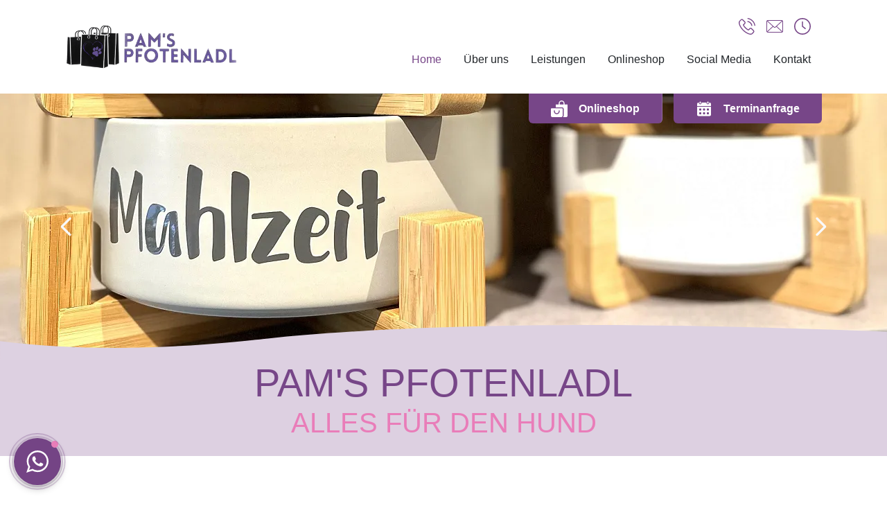

--- FILE ---
content_type: text/html; charset=UTF-8
request_url: https://www.pfotenladl.com/index.php
body_size: 13135
content:
<!DOCTYPE HTML>
<html lang="de">
			<head>
						<meta http-equiv="Content-Type" content="text/html; charset=utf-8" />

            
                            <title>Pam&#039;s Pfotenladl - Pamela Weber | Waidring</title>
            
			
			<link rel="canonical" href="https://www.pfotenladl.com/" />
<link rel="dns-prefetch" href="https://stats.futureweb.at">
										<meta name="author" content="pfotenladl" />
												
			<meta name="revisit-after" content="7 days" />
			<meta name="referrer" content="always">
			
			<link rel="stylesheet" type="text/css" href="/userconfig/7623/css/style.min.css?cb=1736757086">				<script nonce="t4m8dzYnkksTDgxBS1RqbQ==">function dummyGoogle(){this.push=function(param){return true;}}
					var _gaq=new dummyGoogle();if(!('ga'in window)){window.ga=function(){return false;};}</script>
				
			<script nonce="t4m8dzYnkksTDgxBS1RqbQ==">var js_up_lang="";</script>	        			
			
			
			<meta name="apple-mobile-web-app-title" content="Pam´s Pfotenladl" /><meta name="application-name" content="Pam´s Pfotenladl" />			
			
						
<meta name="viewport" content="width=device-width, initial-scale=1" />


<link rel="icon" type="image/x-icon" href="/userdata/7623/uploads/standardImages/favicon.ico">
<link rel="icon" type="image/png" href="/userdata/7623/uploads/standardImages/favicon.png?width=32">
<link rel="apple-touch-icon-precomposed" sizes="241x241" href="/userdata/7623/uploads/standardImages/favicon.png?width=241">
<link rel="apple-touch-icon-precomposed" sizes="167x167" href="/userdata/7623/uploads/standardImages/favicon.png?width=167">
<link rel="apple-touch-icon-precomposed" sizes="152x152" href="/userdata/7623/uploads/standardImages/favicon.png?width=152">
<link rel="apple-touch-icon-precomposed" sizes="144x144" href="/userdata/7623/uploads/standardImages/favicon.png?width=144">
<link rel="apple-touch-icon-precomposed" sizes="120x120" href="/userdata/7623/uploads/standardImages/favicon.png?width=120">
<link rel="apple-touch-icon-precomposed" sizes="114x114" href="/userdata/7623/uploads/standardImages/favicon.png?width=114">
<link rel="apple-touch-icon-precomposed" sizes="72x72" href="/userdata/7623/uploads/standardImages/favicon.png?width=72">
<link rel="apple-touch-icon-precomposed" href="/userdata/7623/uploads/standardImages/favicon.png?width=57">
<link rel="icon" sizes="192x192" href="/userdata/7623/uploads/standardImages/favicon.png?width=192">
<link rel="icon" sizes="128x128" href="/userdata/7623/uploads/standardImages/favicon.png?width=128">
<link rel="icon" sizes="16x16" href="/userdata/7623/uploads/standardImages/favicon.ico">
<link rel="shortcut icon" href="/userdata/7623/uploads/standardImages/favicon.ico">
<meta name="msapplication-TileImage" content="/userdata/7623/uploads/standardImages/favicon.png?width=144">
<meta name="msapplication-TileColor" content="">

<script src="/includes/bootstrap/5/5.2.3/dist/js/bootstrap.bundle.min.js"></script>
<script src="/js/jquery/jquery-3.6.3.min.js"></script>

<meta property="og:url" content="/home/" />
<meta property="og:type" content="website" />
<meta property="og:title" content="Pam&amp;#039;s Pfotenladl - Pamela Weber | Waidring" />
<meta property="og:description" content="Pam&amp;#039;s Pfotenladl | Inspiriert durch meine drei Hunde" />
<meta name="twitter:card" content="summary_large_image" />
<meta property="twitter:url" content="/home/" />
<meta name="twitter:title" content="Pam&amp;#039;s Pfotenladl - Pamela Weber | Waidring" />
<meta name="twitter:description" content="Pam&amp;#039;s Pfotenladl | Inspiriert durch meine drei Hunde" />

<meta property="og:image" content="https://www.pfotenladl.com/userdata/7623/hb/menue.jpg?width=1200&height=630" />
<meta property="og:image:width" content="1200" />
<meta property="og:image:height" content="630" />
<meta name="twitter:image" content="https://www.pfotenladl.com/userdata/7623/hb/menue.jpg?width=1200&height=630" />

    <script>
    var baseDomain = "https://www.pfotenladl.com/datenschutz";

    document.addEventListener("DOMContentLoaded", function() {
        var origelem = document.querySelector("#whatsapp-widget-preview");
        var elements = document.querySelectorAll("#whatsapp-widget-preview, [data-pid='83004']"); // add more elements for click function here

        elements.forEach(elem => {
            elem.addEventListener("click", function(event) {
                event.preventDefault();
                var manager = klaro.getManager();
                var hasConsented = manager.getConsent("elfsight") && manager.confirmed;

                hasConsented
                ? fwElfsightCreateWidget(origelem)
                : fwElfsightCreatePopup(origelem)
            });
        });
    });

    function fwElfsightCreateWidget(elem) {
        elem.querySelector(".whatsapp").classList.add("d-none");
        elem.querySelector(".loading").classList.remove("d-none");

        const doesScriptExist = document.getElementById("elfsight-whatsapp");

        if(!doesScriptExist) {
            var script = document.createElement("script");
            script.type = "text/javascript";
            script.src = "https://static.elfsight.com/platform/platform.js";
            script.id = "elfsight-whatsapp";
            script.onload = function() {
                var elfsight_widget = document.createElement("div");
                elfsight_widget.innerHTML = `
                    <div class="elfsight-app-1c1ca257-3c79-4302-a9ed-5481a452b28f" data-elfsight-app-lazy></div>
                `;
                document.body.appendChild(elfsight_widget);

                new Promise(resolve => {
                    if (document.querySelector("[class^='FloatingButton'] > button")) {
                        return resolve(document.querySelector("[class^='FloatingButton'] > button"));
                    }

                    const observer = new MutationObserver(mutations => {
                        if (document.querySelector("[class^='FloatingButton'] > button")) {
                            observer.disconnect();
                            resolve(document.querySelector("[class^='FloatingButton'] > button"));
                        }
                    });

                    observer.observe(document.body, {
                        childList: true,
                        subtree: true
                    });
                }).then((elm) => {
                    elm.click();
                    elem.remove();
                });
            };

            document.body.appendChild(script);
        } else {
            document.querySelector("[class^='FloatingButton'] > button").click();
        }
    }

    function fwElfsightCreatePopup(elem) {
        var klaroElem = document.querySelector("#klaro .klaro");
        var defaultStrings = {
            de: {
                title: "Zustimmung erforderlich",
                text: `Damit Sie diese Funktion benutzen können, müssen Sie der Verwendung von <b>Elfsight</b> zustimmen. Weitere Informationen finden Sie in unserer Datenschutzerklärung: <a target=\"_blank\" href=\"/datenschutz/\">${baseDomain}</a>`,
                accept: "Zustimmen",
                decline: "Ablehnen"
            },
                en: {
                title: "Permission required",
                text: `This website uses <b>Elfsight</b> to provide WhatsApp chat contents.<br/> If you want to continue, you have to allow the usage otherwise we are unable to provide the contents of this widget. Further information can be found on our privacy policy page: <a target=\"_blank\" href=\"/datenschutz/\">${baseDomain}</a>`,
                accept: "Accept",
                decline: "Decline"
            },
        };

        var htmllang = document.documentElement.lang.toLowerCase();
        var isSupportedLanguage = Object.keys(defaultStrings).indexOf(htmllang) !== -1;
        var lang = isSupportedLanguage ? htmllang : "en";

        if (!klaroElem) {
            document.createElement("div");
            klaroElem.className = "klaro";
        }

        klaroElem.innerHTML = `
            <div class="cookie-modal">
                <div class="cm-bg"></div>
                    <div class="cm-modal cm-klaro">
                        <div class="cm-header">
                            <h1 class="title"><span>${defaultStrings[lang].title}</span></h1>
                            <p>${defaultStrings[lang].text}</p>
                        </div>
                        <div class="cm-footer">
                        <div class="cm-footer-buttons">
                            <button class="cm-btn cm-btn-decline" type="button">${defaultStrings[lang].decline}</button>
                            <button class="cm-btn cm-btn-success" type="button">${defaultStrings[lang].accept}</button>
                        </div>
                    </div>
                </div>
            </div>
        `;

        var klaroElemAccept = klaroElem.querySelector(".cm-btn.cm-btn-success");
        var klaroElemDecline = klaroElem.querySelector(".cm-btn.cm-btn-decline");

        klaroElemAccept.addEventListener("click", function(event) {
            fwElfsightCreateWidget(elem);
            fwElfsightAccept();
        });

        klaroElemDecline.addEventListener("click", function(event) {
            fwElfsightDecline();
        });
    }

    function fwElfsightClosePopup() {
        var klaroElem = document.querySelector("#klaro .klaro");
        klaroElem.innerHTML = "";
    }

    function fwElfsightDecline() {
        fwElfsightClosePopup();
    }

    function fwElfsightAccept() {
        var manager = klaro.getManager();

        manager.updateConsent("elfsight", true);
        manager.saveAndApplyConsents();
        fwElfsightClosePopup();
    }
</script>						<meta name="description" content="Pam&#039;s Pfotenladl | Inspiriert durch meine drei Hunde" />
			<meta name="keywords" content="Hunde, Hundeshop, Hundezubehör, Private Shopping, Onlineshop, Click &amp; Collect, Shooping Partys, Veitelefonie Shopping, Selbst Konfigurieren" />
	        	        								<meta name="google-site-verification" content="9zGJ49XRDztbchn_sVHnwOzMlfRWipmieqI7h5eFgPo" />			
			
			
						<script nonce="t4m8dzYnkksTDgxBS1RqbQ==" defer src="/templates/fw-tpl-aron/includes/klaro_config.js.php?lang=de&cb=447c6f2abbf7ead120c3f6245ace93b8"></script><script nonce="t4m8dzYnkksTDgxBS1RqbQ==" defer src="/js/klaro/0.0.0-futureweb/dist/klaro.js"></script>			</head>

							
									<body class="body_index">
				
	        
	        	                    
			
        <div class="body-wrapper cta">
            
<header id="main-header" class="main-header header-3">
    <nav class="navbar navbar-expand-xl">
        <div class="container">
                            <div class="navbar-brand">
                    <a class="navbar-brand-inner" href="/">
                        <img
                            src="/userdata/7623/uploads/standardImages/logo.png"
                            alt="Pam´s Pfotenladl"
                            width="3582"                            height="919"                        >
                    </a>
                </div>
                                    <button class="navbar-toggler" type="button" data-bs-toggle="offcanvas" data-bs-target="#mobileOffcanvasNav" aria-controls="mobileOffcanvasNav" aria-expanded="false" aria-label="Toggle navigation">
                <span class="menu-toggler-icon">
                    <span class="menu-toggler-icon-inner"></span>
                </span>
            </button>
            <div class="collapse navbar-collapse" id="mainNavigation">
                <div class="navbar-collapse-top">
                                            <ul class="navbar-socials socials-icons d-none d-xl-flex">
                            <li class="anrufen"><a href="tel:00436644606966"  rel="noopener noreferrer" aria-label=""><div class="mask-icon" style="--mask-icon-url: url(/userdata/7623/hb/82997/menueicon.svg);" alt="Anrufen"></div></a></li><li class="anfragen"><a href="mailto:info@pfotenladl.com"  rel="noopener noreferrer" aria-label=""><div class="mask-icon" style="--mask-icon-url: url(/userdata/7623/hb/83005/menueicon.svg);" alt="Anfragen"></div></a></li><li class="oeffnungszeiten"><a href="/home/#main-footer" target="_blank"  rel="noopener noreferrer" aria-label=""><div class="mask-icon" style="--mask-icon-url: url(/userdata/7623/hb/83006/menueicon.svg);" alt="Öffnungszeiten"></div></a></li>                        </ul>
                                                        </div>
                
<ul tabindex="-1"  class="navbar-nav l0">
	<li class="mnu82994 l0 current nav-item"><a  href="/" class=" nav-link" data-text="Home">Home</a></li>
	<li class="mnu83012 l0 nav-item"><a  href="/home/#ueber-uns" class=" nav-link" data-text="Über uns">Über uns</a></li>
	<li class="mnu83013 l0 nav-item"><a  href="/home/#leistungen" class=" nav-link" data-text="Leistungen">Leistungen</a></li>
	<li class="mnu83014 l0 nav-item"><a  target="_blank" href="https://shop.pfotenladl.com/" class=" nav-link" data-text="Onlineshop">Onlineshop</a></li>
	<li class="mnu83011 l0 nav-item"><a  href="/home/#social-media" class=" nav-link" data-text="Social Media">Social Media</a></li>
	<li class="mnu83010 l0 lastElem nav-item"><a  href="/home/#kontakt" class=" nav-link" data-text="Kontakt">Kontakt</a></li>
</ul>            </div>
        </div>
    </nav>
            <div class="header-cta">
            <div class="container">
                                <ul class="header-cta-nav">
                                                                                                <li class="header-cta-link hasicon" data-pid="83003">
                                <a aria-label="Onlineshop" href="https://shop.pfotenladl.com/" target="_blank" >
                                                                            <div class="mask-icon" style="--mask-icon-url: url('/userdata/7623/hb/83003/menueicon.svg');"></div>
                                                                        <span>Onlineshop</span>
                                </a>
                            </li>
                                                                                                                        <li class="header-cta-link hasicon" data-pid="83004">
                                <a aria-label="Terminanfrage" href="/Pams-Pfotenladl-Terminanfrage_pid,83004,type,iframe.html"  >
                                                                            <div class="mask-icon" style="--mask-icon-url: url('/userdata/7623/hb/83004/menueicon.svg');"></div>
                                                                        <span>Terminanfrage</span>
                                </a>
                            </li>
                                                            </ul>
            </div>
        </div>
    </header>

<div class="mobile-navigation offcanvas offcanvas-end" tabindex="-1" id="mobileOffcanvasNav">
    <div class="offcanvas-header">
        <button type="button" class="btn-close" data-bs-toggle="offcanvas" data-bs-target="#mobileOffcanvasNav" aria-controls="mobileOffcanvasNav" aria-label="Close"></button>
    </div>
    <div class="offcanvas-body">
        
<ul tabindex="-1"  class="offcanvas-nav nav l0">
	<li class="mnu82994 l0 current nav-item"><a  href="/" class=" nav-link" data-text="Home">Home</a></li>
	<li class="mnu83012 l0 nav-item"><a  href="/home/#ueber-uns" class=" nav-link" data-text="Über uns">Über uns</a></li>
	<li class="mnu83013 l0 nav-item"><a  href="/home/#leistungen" class=" nav-link" data-text="Leistungen">Leistungen</a></li>
	<li class="mnu83014 l0 nav-item"><a  target="_blank" href="https://shop.pfotenladl.com/" class=" nav-link" data-text="Onlineshop">Onlineshop</a></li>
	<li class="mnu83011 l0 nav-item"><a  href="/home/#social-media" class=" nav-link" data-text="Social Media">Social Media</a></li>
	<li class="mnu83010 l0 lastElem nav-item"><a  href="/home/#kontakt" class=" nav-link" data-text="Kontakt">Kontakt</a></li>
</ul>    </div>
    <div class="offcanvas-footer">
                    <ul class="offcanvas-socials socials-icons">
                <li class="anrufen"><a href="tel:00436644606966"   rel="noopener noreferrer" aria-label=""><div class="mask-icon" style="--mask-icon-url: url(/userdata/7623/hb/82997/menueicon.svg);" alt="Anrufen"></div></a></li><li class="anfragen"><a href="mailto:info@pfotenladl.com"   rel="noopener noreferrer" aria-label=""><div class="mask-icon" style="--mask-icon-url: url(/userdata/7623/hb/83005/menueicon.svg);" alt="Anfragen"></div></a></li><li class="oeffnungszeiten"><a href="/home/#main-footer" target="_blank"   rel="noopener noreferrer" aria-label=""><div class="mask-icon" style="--mask-icon-url: url(/userdata/7623/hb/83006/menueicon.svg);" alt="Öffnungszeiten"></div></a></li>            </ul>
            </div>
</div>

            <main class="main-contents type-pel">
                            




<section
    id="element-28492"
    class="headerslider section-padding-top-3 section-padding-bottom-3 align-center"
    style="--headerslider-aspectratio-desktop: 30; --headerslider-aspectratio-tablet: 56.25; --headerslider-aspectratio-mobile: 60;"
    data-header="image"
    data-elem-id="28492"
>
    <div class="section-background-image" style=""></div>
    <div class="headerslider-slide splide slider-light" id="slider_28492">
                <div class="splide__track">
            <ul class="splide__list">
                

<li
    class="headerslider-entry splide__slide type-image"
    style=""
>
        <div class="headerslider-entry-image">
        <picture>
                        <source
                media="(max-width: 768px)"
                srcset="/userdata/7623/pid/82994/pageElem/28492/30805/IMG_4011(2).jpg?width=250 250w, /userdata/7623/pid/82994/pageElem/28492/30805/IMG_4011(2).jpg?width=500 500w, /userdata/7623/pid/82994/pageElem/28492/30805/IMG_4011(2).jpg?width=750 750w, /userdata/7623/pid/82994/pageElem/28492/30805/IMG_4011(2).jpg?width=1000 1000w"            >
                                    <source
                media="(max-width: 1200px)"
                srcset="/userdata/7623/pid/82994/pageElem/28492/30805/IMG_4011(1).jpg?width=300 300w, /userdata/7623/pid/82994/pageElem/28492/30805/IMG_4011(1).jpg?width=600 600w, /userdata/7623/pid/82994/pageElem/28492/30805/IMG_4011(1).jpg?width=900 900w, /userdata/7623/pid/82994/pageElem/28492/30805/IMG_4011(1).jpg?width=1200 1200w"            >
                                        <img
                    srcset="/userdata/7623/pid/82994/pageElem/28492/30805/IMG_4011.jpg?width=640 640w, /userdata/7623/pid/82994/pageElem/28492/30805/IMG_4011.jpg?width=1280 1280w, /userdata/7623/pid/82994/pageElem/28492/30805/IMG_4011.jpg?width=1920 1920w, /userdata/7623/pid/82994/pageElem/28492/30805/IMG_4011.jpg?width=2560 2560w"                    fetchpriority="high"                    alt="Futternapf"
                    width="2560"
                    height="768"
                    src="/userdata/7623/pid/82994/pageElem/28492/30805/IMG_4011.jpg"
                    sizes="100vw"
                >
                                    </picture>
            </div>
    
    
    
    </li>



<li
    class="headerslider-entry splide__slide type-image"
    style=""
>
        <div class="headerslider-entry-image">
        <picture>
                        <source
                media="(max-width: 768px)"
                srcset="/userdata/7623/pid/82994/pageElem/28492/30807/IMG_5350(6).jpeg?width=250 250w, /userdata/7623/pid/82994/pageElem/28492/30807/IMG_5350(6).jpeg?width=500 500w, /userdata/7623/pid/82994/pageElem/28492/30807/IMG_5350(6).jpeg?width=750 750w, /userdata/7623/pid/82994/pageElem/28492/30807/IMG_5350(6).jpeg?width=1000 1000w"            >
                                    <source
                media="(max-width: 1200px)"
                srcset="/userdata/7623/pid/82994/pageElem/28492/30807/IMG_5350(5).jpeg?width=300 300w, /userdata/7623/pid/82994/pageElem/28492/30807/IMG_5350(5).jpeg?width=600 600w, /userdata/7623/pid/82994/pageElem/28492/30807/IMG_5350(5).jpeg?width=900 900w, /userdata/7623/pid/82994/pageElem/28492/30807/IMG_5350(5).jpeg?width=1200 1200w"            >
                                        <img
                    srcset="/userdata/7623/pid/82994/pageElem/28492/30807/IMG_5350(7).jpeg?width=640 640w, /userdata/7623/pid/82994/pageElem/28492/30807/IMG_5350(7).jpeg?width=1280 1280w, /userdata/7623/pid/82994/pageElem/28492/30807/IMG_5350(7).jpeg?width=1920 1920w, /userdata/7623/pid/82994/pageElem/28492/30807/IMG_5350(7).jpeg?width=2560 2560w"                    fetchpriority="low"                    alt="Leckerlies"
                    width="2560"
                    height="768"
                    src="/userdata/7623/pid/82994/pageElem/28492/30807/IMG_5350(7).jpeg"
                    sizes="100vw"
                >
                                    </picture>
            </div>
    
    
    
    </li>



<li
    class="headerslider-entry splide__slide type-image"
    style=""
>
        <div class="headerslider-entry-image">
        <picture>
                        <source
                media="(max-width: 768px)"
                srcset="/userdata/7623/pid/82994/pageElem/28492/30808/IMG_4006(2).jpg?width=250 250w, /userdata/7623/pid/82994/pageElem/28492/30808/IMG_4006(2).jpg?width=500 500w, /userdata/7623/pid/82994/pageElem/28492/30808/IMG_4006(2).jpg?width=750 750w, /userdata/7623/pid/82994/pageElem/28492/30808/IMG_4006(2).jpg?width=1000 1000w"            >
                                    <source
                media="(max-width: 1200px)"
                srcset="/userdata/7623/pid/82994/pageElem/28492/30808/IMG_4006(1).jpg?width=300 300w, /userdata/7623/pid/82994/pageElem/28492/30808/IMG_4006(1).jpg?width=600 600w, /userdata/7623/pid/82994/pageElem/28492/30808/IMG_4006(1).jpg?width=900 900w, /userdata/7623/pid/82994/pageElem/28492/30808/IMG_4006(1).jpg?width=1200 1200w"            >
                                        <img
                    srcset="/userdata/7623/pid/82994/pageElem/28492/30808/IMG_4006(3).jpg?width=640 640w, /userdata/7623/pid/82994/pageElem/28492/30808/IMG_4006(3).jpg?width=1280 1280w, /userdata/7623/pid/82994/pageElem/28492/30808/IMG_4006(3).jpg?width=1920 1920w, /userdata/7623/pid/82994/pageElem/28492/30808/IMG_4006(3).jpg?width=2560 2560w"                    fetchpriority="low"                    alt="Halsbänder"
                    width="2560"
                    height="768"
                    src="/userdata/7623/pid/82994/pageElem/28492/30808/IMG_4006(3).jpg"
                    sizes="100vw"
                >
                                    </picture>
            </div>
    
    
    
    </li>



<li
    class="headerslider-entry splide__slide type-image"
    style=""
>
        <div class="headerslider-entry-image">
        <picture>
                        <source
                media="(max-width: 768px)"
                srcset="/userdata/7623/pid/82994/pageElem/28492/30806/IMG_5351(2).jpeg?width=250 250w, /userdata/7623/pid/82994/pageElem/28492/30806/IMG_5351(2).jpeg?width=500 500w, /userdata/7623/pid/82994/pageElem/28492/30806/IMG_5351(2).jpeg?width=750 750w, /userdata/7623/pid/82994/pageElem/28492/30806/IMG_5351(2).jpeg?width=1000 1000w"            >
                                    <source
                media="(max-width: 1200px)"
                srcset="/userdata/7623/pid/82994/pageElem/28492/30806/IMG_5351(1).jpeg?width=300 300w, /userdata/7623/pid/82994/pageElem/28492/30806/IMG_5351(1).jpeg?width=600 600w, /userdata/7623/pid/82994/pageElem/28492/30806/IMG_5351(1).jpeg?width=900 900w, /userdata/7623/pid/82994/pageElem/28492/30806/IMG_5351(1).jpeg?width=1200 1200w"            >
                                        <img
                    srcset="/userdata/7623/pid/82994/pageElem/28492/30806/IMG_5351.jpeg?width=640 640w, /userdata/7623/pid/82994/pageElem/28492/30806/IMG_5351.jpeg?width=1280 1280w, /userdata/7623/pid/82994/pageElem/28492/30806/IMG_5351.jpeg?width=1920 1920w, /userdata/7623/pid/82994/pageElem/28492/30806/IMG_5351.jpeg?width=2560 2560w"                    fetchpriority="low"                    alt="Tug Toy"
                    width="2560"
                    height="768"
                    src="/userdata/7623/pid/82994/pageElem/28492/30806/IMG_5351.jpeg"
                    sizes="100vw"
                >
                                    </picture>
            </div>
    
    
    
    </li>

            </ul>
            <div class="section-overlay" style="background-image: url('/userdata/7623/pel/28492/header_overlay.svg'); background-position: center bottom; background-repeat: no-repeat; background-size: 100%; opacity: 100%;"></div>        </div>

                <div class="splide__controls">
            <div class="container">
                
        <div class="splide__arrows">
            <div class="splide__arrows__wrapper">
                <button class="splide__arrow splide__arrow--prev">
                    <div class="splide__arrow__icon">
                        <svg xmlns="http://www.w3.org/2000/svg" class="h-6 w-6" fill="none" viewBox="0 0 24 24" stroke="currentColor" stroke-width="2">
                            <path stroke-linecap="round" stroke-linejoin="round" d="M9 5l7 7-7 7" />
                        </svg>
                    </div>
                </button>
                <button class="splide__arrow splide__arrow--next">
                    <div class="splide__arrow__icon">
                        <svg xmlns="http://www.w3.org/2000/svg" class="h-6 w-6" fill="none" viewBox="0 0 24 24" stroke="currentColor" stroke-width="2">
                            <path stroke-linecap="round" stroke-linejoin="round" d="M9 5l7 7-7 7" />
                        </svg>
                    </div>
                </button>
            </div>
        </div>
                                </div>
        </div>

            </div>

    </section>


<section id="element-29156" class="textarea bg-enabled bg-primary bg-opacity-25 section-padding-top-0 section-padding-bottom-1 align-center vertalign-center has-heading-only" data-elem-id="29156">
    <div class="section-background-image" style=""></div>    <div class="section-overlay" style=""></div>    <div class="section-inner">
        <div class="container">
            
    <div class="section-heading">
                    <h1 class="section-heading-title display-4 titlecolor-primary order-1">Pam's Pfotenladl</h1>
                            <h2 class="section-heading-subtitle display-6 titlecolor-secondary order-2">Alles für den Hund</h2>
            </div>
            <div class="textarea-contents">
                            </div>
            

        </div>
    </div>
</section>


<section
    id="ueber-uns"
    class="twocolumntextimage section-padding-top-3 section-padding-bottom-0"
    style="--twocolumntextimage-aspectratio: 56.25;"
    data-elem-id="28499"
>
    <div class="section-background-image" style=""></div>    <div class="section-overlay" style=""></div>    <div class="section-inner">
        <div class="container">
            <div class="twocolumntextimage-contents row gx-3">
                <div class="twocolumntextimage-col twocolumntextimage-col-text textarea-contents col-xl-6 col-md-6 col-12">
                    
    <div class="section-heading">
                    <h1 class="section-heading-title titlecolor-primary order-1">Über uns</h1>
                            <h2 class="section-heading-subtitle titlecolor-secondary order-2">Das sind wir</h2>
            </div>
                    <p>Liebe Pfotenladl-Freunde!</p>
<p>Wir, das sind die 3 Windspiel-Jungs Monty, Louis und Barney sowie ich &ndash; Pam &ndash; die unser Leben &bdquo;alles Rund um den Hund&ldquo; verschrieben haben.</p>
<p>Ich bin selbst leidenschaftliche Shopperin bei Hundesachen und immer auf der Suche nach originellen Dingen, Annehmlichkeiten, Kuschelsachen und schmackhaften (vertr&auml;glichen) Leckereien f&uuml;r meine Jungs. Daher war die Idee von Pam&acute;s Pfotenladl schnell geboren.</p>                    
    <div class="section-links">
                    <a
                href="/home/?pelid=28499"
                target="_self"
                class="btn btn-outline-primary btn-theme-light rounded-pill"
            >
                Weiterlesen            </a>
                    </div>

                </div>
                <div class="twocolumntextimage-col twocolumntextimage-col-image col-xl-6 col-md-6 col-12">
                                        <div class="twocolumntextimage-image">
                        <div class="twocolumntextimage-image-wrapper rounded-5">
                                                        <img src="/userdata/7623/pid/82994/pageElem/28499/pam-mit-hunden-e81c6a55.jpg" alt="pam-mit-hunden-e81c6a55">
                                                    </div>
                    </div>
                                    </div>
            </div>
        </div>
    </div>

    </section>


<section
    id="element-28498"
    class="twocolumntextimage section-padding-top-3 section-padding-bottom-3 vertalign-center"
    style="--twocolumntextimage-aspectratio: 56.25;"
    data-elem-id="28498"
>
    <div class="section-background-image" style=""></div>    <div class="section-overlay" style=""></div>    <div class="section-inner">
        <div class="container">
            <div class="twocolumntextimage-contents row gx-3 flex-xl-row-reverse flex-md-row-reverse flex-column-reverse">
                <div class="twocolumntextimage-col twocolumntextimage-col-text textarea-contents col-xl-6 col-md-6 col-12">
                    
                    <p><div class="dynCntInclude dynCntInclude_pel dynCntInclude_pel_83015"><section id="element-28502" class="accordionelem section-padding-top-3 section-padding-bottom-3" data-elem-id="28502">
    <div class="section-background-image" style=""></div>    <div class="section-overlay" style=""></div>    <div class="section-inner">
        <div class="container">
            
    <div class="section-heading">
                    <h1 class="section-heading-title titlecolor-primary order-1">Etwas für deinen Vierbeiner</h1>
                            <h2 class="section-heading-subtitle titlecolor-secondary order-2">Inspiriert durch meine drei Hunde</h2>
            </div>
                        <div class="accordionelem-contents">
                <div class="accordionelem-accordion accordion" id="accordion_28502">
                    
<div class="accordion-item rounded-5">
    <h2 class="accordion-header" id="accordion_28502_heading_0">
                <button
            class="accordion-button collapsed"
            data-bs-toggle="collapse"
            data-bs-target="#accordion_28502_collapse_0"
            aria-expanded="false"            aria-controls="accordion_28502_collapse_0"
        >
            <div class="accordion-button-title">Private Shopping im Pfotenladl</div>
            <div class="accordion-button-icon">
                <div class='accordion-button-icon-chevron'></div>            </div>
        </button>
            </h2>
    <div
        id="accordion_28502_collapse_0"
        class="accordion-collapse collapse"
        aria-labelledby="accordion_28502_heading_0"
        data-bs-parent='#accordion_28502'    >
        <div class="accordion-body">
            <p>Gerne kannst du uns in unserem Pfotenladl besuchen. Bitte ruf uns vorher an bzw. schreib uns eine WhatsApp, dass wir einen passenden Zeitpunkt vereinbaren, um dir das beste Shopping-Erlebnis erm&ouml;glichen zu k&ouml;nnen. Hier stellen wir sicher, dass du ganz alleine mit deiner/n Fellnase/n bei uns im Laden bist. W&auml;hrend dein/e Liebling/e im 1,5m hoch eingez&auml;unten Garten toben und schn&uuml;ffeln (sollten sie keine Lust auf Anprobe oder Shopping haben) oder in unserem Laden alles erkunden k&ouml;nnen, kannst du ganz in Ruhe bei einer Tasse Kaffee einkaufen.</p>        </div>
    </div>
</div>
<div class="accordion-item rounded-5">
    <h2 class="accordion-header" id="accordion_28502_heading_1">
                <button
            class="accordion-button collapsed"
            data-bs-toggle="collapse"
            data-bs-target="#accordion_28502_collapse_1"
            aria-expanded="false"            aria-controls="accordion_28502_collapse_1"
        >
            <div class="accordion-button-title">Onlineshop</div>
            <div class="accordion-button-icon">
                <div class='accordion-button-icon-chevron'></div>            </div>
        </button>
            </h2>
    <div
        id="accordion_28502_collapse_1"
        class="accordion-collapse collapse"
        aria-labelledby="accordion_28502_heading_1"
        data-bs-parent='#accordion_28502'    >
        <div class="accordion-body">
            <p>All unsere Produkte findest du in unserem Online-Shop. Du kannst jederzeit und von &uuml;berall bestellen. Wir liefern EU-weit und Lagerware macht sich innerhalb von max. 3 Werktagen auf den Weg zu dir nach Hause. Du kannst selbstverst&auml;ndlich auch Halsb&auml;nder, Leinen, Geschirre etc. konfigurieren und ganz nach deinen W&uuml;nschen gestalten.</p>
<p><a class="btn btn-primary" href="https://shop.pfotenladl.com/" rel="noopener" target="_blank">Zum Shop</a></p>        </div>
    </div>
</div>
<div class="accordion-item rounded-5">
    <h2 class="accordion-header" id="accordion_28502_heading_2">
                <button
            class="accordion-button collapsed"
            data-bs-toggle="collapse"
            data-bs-target="#accordion_28502_collapse_2"
            aria-expanded="false"            aria-controls="accordion_28502_collapse_2"
        >
            <div class="accordion-button-title">Click & Collect</div>
            <div class="accordion-button-icon">
                <div class='accordion-button-icon-chevron'></div>            </div>
        </button>
            </h2>
    <div
        id="accordion_28502_collapse_2"
        class="accordion-collapse collapse"
        aria-labelledby="accordion_28502_heading_2"
        data-bs-parent='#accordion_28502'    >
        <div class="accordion-body">
            <p>Im Online-Shop bestellte Ware kann auch nach Terminvereinbarung auch direkt bei uns abgeholt werden. Hier versuchen wir ehestm&ouml;glich die Abholung zu erm&ouml;glichen, jedoch max. 1 Werktag. Abholung ist auch an Wochenenden/Sonn- und Feiertagen m&ouml;glich.</p>        </div>
    </div>
</div>
<div class="accordion-item rounded-5">
    <h2 class="accordion-header" id="accordion_28502_heading_3">
                <button
            class="accordion-button collapsed"
            data-bs-toggle="collapse"
            data-bs-target="#accordion_28502_collapse_3"
            aria-expanded="false"            aria-controls="accordion_28502_collapse_3"
        >
            <div class="accordion-button-title">Private Video Shopping</div>
            <div class="accordion-button-icon">
                <div class='accordion-button-icon-chevron'></div>            </div>
        </button>
            </h2>
    <div
        id="accordion_28502_collapse_3"
        class="accordion-collapse collapse"
        aria-labelledby="accordion_28502_heading_3"
        data-bs-parent='#accordion_28502'    >
        <div class="accordion-body">
            <p>Gem&uuml;tlich auf dem Sofa sitzen und doch das Gef&uuml;hl haben bei uns im Laden zu sein? Auch das erm&ouml;glichen wir - via Videoanruf (Facetime/Whatsapp). Wir vereinbaren einen f&uuml;r dich passenden Termin und ich gehe mit dir all unsere Produkte durch, f&uuml;hre dir alles vor, beantworte deine Fragen und f&uuml;lle deinen Einkaufskorb. Im direkten Anschluss verpacke ich deine Artikel und sie machen sich auf den Weg zu dir.</p>        </div>
    </div>
</div>                </div>
            </div>
                        

        </div>
    </div>

    </section></div></p>                    

                </div>
                <div class="twocolumntextimage-col twocolumntextimage-col-image col-xl-6 col-md-6 col-12">
                                        <div class="twocolumntextimage-gallery-slider splide nobg has-arrows slider-light" id="slider_28498">
                                                <div class="splide__track">
                            <ul class="splide__list">
                                
<li class="twocolumntextimage-gallery-entry splide__slide">
	<div
        class="twocolumntextimage-gallery-entry-wrapper rounded-5"
        style="--twocolumntextimage-aspectratio: 56.25;"
    >
                <img src="/userdata/7623/pid/82994/pageElem/28498/img_5020.jpeg?width=1920&amp;height=1080&amp;cropratio=16:9&amp;force=1" alt="">
        	</div>
</li>


<li class="twocolumntextimage-gallery-entry splide__slide">
	<div
        class="twocolumntextimage-gallery-entry-wrapper rounded-5"
        style="--twocolumntextimage-aspectratio: 56.25;"
    >
                <img src="/userdata/7623/pid/82994/pageElem/28498/img_4672.jpeg?width=1920&amp;height=1080&amp;cropratio=16:9&amp;force=1" alt="">
        	</div>
</li>


<li class="twocolumntextimage-gallery-entry splide__slide">
	<div
        class="twocolumntextimage-gallery-entry-wrapper rounded-5"
        style="--twocolumntextimage-aspectratio: 56.25;"
    >
                <img src="/userdata/7623/pid/82994/pageElem/28498/img_5353.jpeg?width=1920&amp;height=1080&amp;cropratio=16:9&amp;force=1" alt="">
        	</div>
</li>


<li class="twocolumntextimage-gallery-entry splide__slide">
	<div
        class="twocolumntextimage-gallery-entry-wrapper rounded-5"
        style="--twocolumntextimage-aspectratio: 56.25;"
    >
                <img src="/userdata/7623/pid/82994/pageElem/28498/img_5352.jpeg?width=1920&amp;height=1080&amp;cropratio=16:9&amp;force=1" alt="">
        	</div>
</li>


<li class="twocolumntextimage-gallery-entry splide__slide">
	<div
        class="twocolumntextimage-gallery-entry-wrapper rounded-5"
        style="--twocolumntextimage-aspectratio: 56.25;"
    >
                <img src="/userdata/7623/pid/82994/pageElem/28498/img_5351.jpeg?width=1920&amp;height=1080&amp;cropratio=16:9&amp;force=1" alt="">
        	</div>
</li>


<li class="twocolumntextimage-gallery-entry splide__slide">
	<div
        class="twocolumntextimage-gallery-entry-wrapper rounded-5"
        style="--twocolumntextimage-aspectratio: 56.25;"
    >
                <img src="/userdata/7623/pid/82994/pageElem/28498/img_5013.jpeg?width=1920&amp;height=1080&amp;cropratio=16:9&amp;force=1" alt="">
        	</div>
</li>


<li class="twocolumntextimage-gallery-entry splide__slide">
	<div
        class="twocolumntextimage-gallery-entry-wrapper rounded-5"
        style="--twocolumntextimage-aspectratio: 56.25;"
    >
                <img src="/userdata/7623/pid/82994/pageElem/28498/img_5346_1.jpeg?width=1920&amp;height=1080&amp;cropratio=16:9&amp;force=1" alt="">
        	</div>
</li>


<li class="twocolumntextimage-gallery-entry splide__slide">
	<div
        class="twocolumntextimage-gallery-entry-wrapper rounded-5"
        style="--twocolumntextimage-aspectratio: 56.25;"
    >
                <img src="/userdata/7623/pid/82994/pageElem/28498/img_4076.jpeg?width=1920&amp;height=1080&amp;cropratio=16:9&amp;force=1" alt="">
        	</div>
</li>

                            </ul>
                        </div>

                                                <div class="splide__controls">
                            
        <div class="splide__arrows">
            <div class="splide__arrows__wrapper">
                <button class="splide__arrow splide__arrow--prev">
                    <div class="splide__arrow__icon">
                        <svg xmlns="http://www.w3.org/2000/svg" class="h-6 w-6" fill="none" viewBox="0 0 24 24" stroke="currentColor" stroke-width="2">
                            <path stroke-linecap="round" stroke-linejoin="round" d="M9 5l7 7-7 7" />
                        </svg>
                    </div>
                </button>
                <button class="splide__arrow splide__arrow--next">
                    <div class="splide__arrow__icon">
                        <svg xmlns="http://www.w3.org/2000/svg" class="h-6 w-6" fill="none" viewBox="0 0 24 24" stroke="currentColor" stroke-width="2">
                            <path stroke-linecap="round" stroke-linejoin="round" d="M9 5l7 7-7 7" />
                        </svg>
                    </div>
                </button>
            </div>
        </div>
                                                        </div>
                    </div>
                                    </div>
            </div>
        </div>
    </div>

    </section>


<section id="leistungen" class="features variant-1 bg-enabled bg-primary bg-opacity-25 section-padding-top-3 section-padding-bottom-3 align-center" data-elem-id="28494">
    <div class="section-background-image" style=""></div>    <div class="section-overlay" style=""></div>    <div class="section-inner">
        <div class="container">
            
    <div class="section-heading">
                    <h1 class="section-heading-title titlecolor-primary order-1">Leistungen</h1>
                            <h2 class="section-heading-subtitle titlecolor-secondary order-2">Dein Pfotenshop des Vertrauens</h2>
            </div>
                        <div class="features-contents">
                                    <div class="features-entries slider splide slider-dark" id="slider_6968b0fcce4ea">
                                                
        <div class="splide__arrows">
            <div class="splide__arrows__wrapper">
                <button class="splide__arrow splide__arrow--prev">
                    <div class="splide__arrow__icon">
                        <svg xmlns="http://www.w3.org/2000/svg" class="h-6 w-6" fill="none" viewBox="0 0 24 24" stroke="currentColor" stroke-width="2">
                            <path stroke-linecap="round" stroke-linejoin="round" d="M9 5l7 7-7 7" />
                        </svg>
                    </div>
                </button>
                <button class="splide__arrow splide__arrow--next">
                    <div class="splide__arrow__icon">
                        <svg xmlns="http://www.w3.org/2000/svg" class="h-6 w-6" fill="none" viewBox="0 0 24 24" stroke="currentColor" stroke-width="2">
                            <path stroke-linecap="round" stroke-linejoin="round" d="M9 5l7 7-7 7" />
                        </svg>
                    </div>
                </button>
            </div>
        </div>
    
                                                <div class="splide__track">
                            <ul class="splide__list">
                                
<li class="features-entry col-xl-3 col-md-6 col-6 splide__slide">
        <div
        class="features-entry-image imagebg-round"
        style="
            --features-aspectratio: 100;            --features-imagewidthentry: 40;                    ">
        <div class="features-entry-image-inner">
                                                <div
                        class="mask-icon"
                        style="--mask-icon-url: url('/userdata/7623/pid/82994/pageElem/28494/30795/store.svg');">
                    </div>
                                    </div>
    </div>
        <div class="features-entry-contents">
                    <h3 class="features-entry-contents-title">
                                Shoppen im Laden                            </h3>
                    </div>
    </li>

<li class="features-entry col-xl-3 col-md-6 col-6 haslink splide__slide">
            <a
            href="https://shop.pfotenladl.com/"
            target="_blank"
            class="features-entry-link"
        >
        </a>
        <div
        class="features-entry-image imagebg-round"
        style="
            --features-aspectratio: 100;            --features-imagewidthentry: 40;                    ">
        <div class="features-entry-image-inner">
                                                <div
                        class="mask-icon"
                        style="--mask-icon-url: url('/userdata/7623/pid/82994/pageElem/28494/30796/trolley.svg');">
                    </div>
                                    </div>
    </div>
        <div class="features-entry-contents">
                    <h3 class="features-entry-contents-title">
                <a href="https://shop.pfotenladl.com/" target="_blank">                Onlineshop                </a>            </h3>
                    </div>
    </li>

<li class="features-entry col-xl-3 col-md-6 col-6 splide__slide">
        <div
        class="features-entry-image imagebg-round"
        style="
            --features-aspectratio: 100;            --features-imagewidthentry: 40;                    ">
        <div class="features-entry-image-inner">
                                                <div
                        class="mask-icon"
                        style="--mask-icon-url: url('/userdata/7623/pid/82994/pageElem/28494/30797/confetti.svg');">
                    </div>
                                    </div>
    </div>
        <div class="features-entry-contents">
                    <h3 class="features-entry-contents-title">
                                Shopping Partys                            </h3>
                    </div>
    </li>

<li class="features-entry col-xl-3 col-md-6 col-6 splide__slide">
        <div
        class="features-entry-image imagebg-round"
        style="
            --features-aspectratio: 100;            --features-imagewidthentry: 40;                    ">
        <div class="features-entry-image-inner">
                                                <div
                        class="mask-icon"
                        style="--mask-icon-url: url('/userdata/7623/pid/82994/pageElem/28494/30798/video-call.svg');">
                    </div>
                                    </div>
    </div>
        <div class="features-entry-contents">
                    <h3 class="features-entry-contents-title">
                                Video&shy;telefonie Shopping                            </h3>
                    </div>
    </li>

<li class="features-entry col-xl-3 col-md-6 col-6 splide__slide">
        <div
        class="features-entry-image imagebg-round"
        style="
            --features-aspectratio: 100;            --features-imagewidthentry: 40;                    ">
        <div class="features-entry-image-inner">
                                                <div
                        class="mask-icon"
                        style="--mask-icon-url: url('/userdata/7623/pid/82994/pageElem/28494/30799/cat-collar.svg');">
                    </div>
                                    </div>
    </div>
        <div class="features-entry-contents">
                    <h3 class="features-entry-contents-title">
                                Selbst Konfi&shy;gurieren                            </h3>
                    </div>
    </li>

<li class="features-entry col-xl-3 col-md-6 col-6 splide__slide">
        <div
        class="features-entry-image imagebg-round"
        style="
            --features-aspectratio: 100;            --features-imagewidthentry: 40;                    ">
        <div class="features-entry-image-inner">
                                                <div
                        class="mask-icon"
                        style="--mask-icon-url: url('/userdata/7623/pid/82994/pageElem/28494/30800/click.svg');">
                    </div>
                                    </div>
    </div>
        <div class="features-entry-contents">
                    <h3 class="features-entry-contents-title">
                                Click & Collect                            </h3>
                    </div>
    </li>
                            </ul>
                        </div>

                                                <ul class="splide__pagination"></ul>                    </div>
                            </div>
                        

        </div>
    </div>

    </section>


<section id="element-28501" class="fullwidthimage bg-enabled bg-fourthcolor bg-opacity-100 section-padding-top-3 section-padding-bottom-3" data-elem-id="28501">
    <div class="section-background-image" style=""></div>    <div class="section-overlay" style=""></div>    <div class="jarallax" id="parallax_28501">
        <img class="fullwidthimage-image opacity-50" alt="IMG_4081(1)" srcset="/userdata/7623/pid/82994/pageElem/28501/IMG_4081(1).jpeg?width=480 480w, /userdata/7623/pid/82994/pageElem/28501/IMG_4081(1).jpeg?width=960 960w, /userdata/7623/pid/82994/pageElem/28501/IMG_4081(1).jpeg?width=1440 1440w, /userdata/7623/pid/82994/pageElem/28501/IMG_4081(1).jpeg?width=1920 1920w" src="/userdata/7623/pid/82994/pageElem/28501/IMG_4081(1).jpeg">                <div class="fullwidthimage-inner section-padding-top-3 section-padding-bottom-3" style="min-height: 15.63vw;">
            <div class="container">
                
                <div class="fullwidthimage-contents">
                                    </div>
                

            </div>
        </div>
    </div>

    </section>


<section id="social-media" class="textarea section-padding-top-3 section-padding-bottom-3 align-center" data-elem-id="28496">
    <div class="section-background-image" style=""></div>    <div class="section-overlay" style=""></div>    <div class="section-inner">
        <div class="container">
            
    <div class="section-heading">
                    <h1 class="section-heading-title titlecolor-primary order-1">Social Media</h1>
                            <h2 class="section-heading-subtitle titlecolor-secondary order-2">Top informiert!</h2>
            </div>
            <div class="textarea-contents">
                <h4>Mach ein Foto mit deinem Hund und markiere uns auf Instagram mit <a href="https://www.instagram.com/explore/tags/pamspfotenladl?igsh=Zm8wYW8wYzJ3YnFk" rel="noopener" target="_blank">#pamspfotenladl</a>!</h4>
<p>&nbsp;</p>
<div data-name="elfsight">
<p>
<script defer="defer" data-name="elfsight" data-src="https://static.elfsight.com/platform/platform.js" data-use-service-core=""></script>
</p>
<div class="elfsight-app-f25b0d5d-83ea-4207-bf21-7e958322feab" data-elfsight-app-lazy=""></div>
</div>            </div>
            

        </div>
    </div>
</section>



<section
    id="kontakt"
    class="contactmap bg-enabled bg-primary bg-opacity-25 section-padding-top-3 section-padding-bottom-3"
    style="--contactmap-map-height: 600px;"
    data-elem-id="28493"
>
    <div class="section-background-image" style=""></div>    <div class="section-overlay" style=""></div>    <div class="contactmap-contact">
    <div class="container">
        <div class="contactmap-contact-inner rounded-5">
            <div class="row">
                                <div class="contactmap-contact-col col-12 col-lg-4">
                    <h2 class="contactmap-contact-col-title">
                        <div class="mask-icon" style="--mask-icon-url: url('/img/icons/map.svg');"></div>
                        <span>Adresse</span>
                    </h2>
                    <div class="contactmap-contact-col-contents">
                        <p>
                                                            <span class="address">Schneiderweg 7a</span><br/>
                                <span class="postalcode">6384</span>
                                <span class="location">Waidring</span><br />
                                <span class="country">Österreich</span>
                                                    </p>
                    </div>
                </div>
                                                <div class="contactmap-contact-col col-12 col-lg-4">
                    <h2 class="contactmap-contact-col-title">
                        <div class="mask-icon" style="--mask-icon-url: url('/img/icons/mail.svg');"></div>
                        <span>Kontakt</span>
                    </h2>
                    <div class="contactmap-contact-col-contents">
                        <ul class="contactmap-contact-data">
                                                    <li>
                                <span>E-Mail: <a href="mailto:info@pfotenladl.com">info@pfotenladl.com</a></span>
                            </li>
                                                                        </ul>
                    </div>
                </div>
                                                <div class="contactmap-contact-col col-12 col-lg-4">
                    <h2 class="contactmap-contact-col-title">
                        <div class="mask-icon" style="--mask-icon-url: url('/img/icons/call.svg');"></div>
                        <span>Telefonnummer</span>
                    </h2>
                    <div class="contactmap-contact-col-contents">
                        <ul class="contactmap-contact-data">
                                                    <li>
                                <span>Telefon: <a href="tel:00436644606966">+43 664 460 6966</a></span>
                            </li>
                                                                        </ul>
                    </div>
                </div>
                            </div>
        </div>
    </div>
</div>    <div class="contactmap-map">
                        
<div class="map-element map-embed" data-name="googlemaps">
                                    <iframe class="map-element-inner" id="gmap_28493" data-name="googlemaps" data-src="https://www.google.com/maps/embed/v1/place?key=AIzaSyDK-mxGn1FNmAMUz9i2B6V5XLvEGiAFSl4&amp;q=place_id:ChIJI97tRctbdkcRMUWcAv1std8&amp;zoom=15" width="100%" height="100%" frameborder="0"></iframe>
            </div>

            </div>
</section>



                            </main>

            
<footer id="main-footer" class="main-footer footer-2">
    <div class="main-footer-top">
        <div class="container">
            <div class="main-footer-top-row row hasopeninghours">
                                <div class="col-12 col-lg-12 col-xl-auto main-footer-top-col main-footer-top-logo">
                    <a href="/" aria-label="Pam´s Pfotenladl">
                        <img
                            src="/userdata/7623/uploads/standardImages/logo_footer.png"
                            alt=""
                            width="1139"                            height="919"                        >
                    </a>
                </div>
                                <div class="col-12 col-lg-4 col-xl main-footer-top-col main-footer-top-company">
                    <div class="col-title h4">
                        Pam´s Pfotenladl                    </div>
                    <div class="col-content">
                                                <span>Schneiderweg&nbsp;7a</span><br/>
                        <span>6384&nbsp;Waidring</span>
                    </div>
                </div>
                                    <div class="col-12 col-lg-4 col-xl-3 main-footer-top-col main-footer-top-openinghours">
                        <div class="col-title h4">
                            Öffnungszeiten                        </div>
                        <div class="col-content">
                            <p id="zeiten">Montag bis Sonntag<br />09:00 - 18:00h NUR nach Terminvereinbarung</p>                        </div>
                    </div>
                                                <div class="col-12 col-lg-4 col-xl-3  main-footer-top-col main-footer-top-contact">
                    <div class="col-title h4">
                        Kontakt                    </div>
                    <div class="col-content">
                        <ul class="main-footer-top-contactdata">
                                                            <li>
                                    <div class="mask-icon" style="--mask-icon-url: url('/templates/fw-tpl-aron/img/icons/call.svg');" alt=""></div>
                                    <span><a href="tel:00436644606966">+43 664 460 6966</a></span>
                                </li>
                                                                                                                                                <li>
                                    <div class="mask-icon" style="--mask-icon-url: url('/templates/fw-tpl-aron/img/icons/mail.svg');" alt=""></div>
                                    <span><a href="mailto:info@pfotenladl.com">info@pfotenladl.com</a></span>
                                </li>
                                                    </ul>
                                                <ul class="main-footer-top-socials socials-icons">
                            <li class="instagram"><a href="https://www.instagram.com/pfotenladl" target="_blank"   rel="noopener noreferrer" aria-label="Instagram"><div class="mask-icon" style="--mask-icon-url: url(/templates/fw-tpl-aron/img/icons/socials/instagram.svg);" alt="Instagram"></div></a></li>                        </ul>
                                            </div>
                </div>
            </div>
        </div>
    </div>
    <div class="main-footer-bottom">
        <div class="container">
            <div class="row">
                <div class="main-footer-bottom-nav col-12 col-lg">
                    
<ul tabindex="-1"  class="footer-nav l0">
	<li class="mnu82999 l0 nav-item"><a  href="/impressum/" class=" nav-link" data-text="Impressum">Impressum</a></li>
	<li class="mnu83000 l0 nav-item"><a  href="/datenschutz/" class=" nav-link" data-text="Datenschutz">Datenschutz</a></li>
	<li class="mnu83001 l0 nav-item"><a  href="#" class=" nav-link">Cookies</a></li>
	<li class="mnu83522 l0 nav-item"><a  href="/agb" class=" nav-link" data-text="AGB">AGB</a></li>
	<li class="mnu87168 l0 lastElem nav-item"><a  target="_blank" href="https://www.urlaub-mit-hunde.com" class=" nav-link" data-text="Urlaub mit Hunde">Urlaub mit Hunde</a></li>
</ul>                </div>
                <div class="main-footer-bottom-copyright col-12 col-lg">
                    &copy; <a href="https://www.futureweb.at" rel="external">Futureweb GmbH</a>                </div>
            </div>
        </div>
    </div>
</footer>            
            

            <a id="scroll-to-top" href="#" data-scrolltotop></a>
        </div>

            						                <!-- Matomo -->
                                                <script nonce="t4m8dzYnkksTDgxBS1RqbQ==" type="application/javascript" data-type="application/javascript" data-name="matomo">
                  var _paq = window._paq = window._paq || [];
                  /* tracker methods like "setCustomDimension" should be called before "trackPageView" */
                  _paq.push(['requireCookieConsent']);
                  _paq.push(["setDocumentTitle", document.domain + "/" + document.title]);
                  _paq.push(['trackPageView']);
                  _paq.push(['enableLinkTracking']);
                  _paq.push(['enableHeartBeatTimer']);
                  (function() {
                    var u="https://stats.futureweb.at/";
                    _paq.push(['setTrackerUrl', u+'matomo.php']);
                    _paq.push(['setSiteId', '1']);
                                        _paq.push(['addTracker', piwikUrl = u+'matomo.php', 1876]);                    var d=document, g=d.createElement('script'), s=d.getElementsByTagName('script')[0];
                    g.type='text/javascript'; g.async=true; g.src=u+'matomo.js'; s.parentNode.insertBefore(g,s);
                  })();
                </script>
                <noscript>
                	<p><img src="https://stats.futureweb.at/matomo.php?idsite=1&rec=1" style="border:0;" alt="" /></p>
                	                		<p><img src="https://stats.futureweb.at/matomo.php?idsite=1876&rec=1" style="border:0;" alt="" /></p>
                	               	</noscript>
                <!-- End Matomo Code -->
			<script src="/templates/fw-tpl-aron/js/main.js?cb=1719566302"></script>
<script async type="module" src="/js/futureweb/fw-cms-shared/fw-cms-shared.js?cb=1742917636"></script>
<script defer src="/templates/fw-tpl-aron/js/vendor/splide.min.js"></script>
<script defer src="/templates/fw-tpl-aron/js/vendor/fancybox.umd.min.js"></script>
<script defer src="/templates/fw-tpl-aron/js/vendor/jarallax.min.js"></script>
<script defer src="/templates/fw-tpl-aron/js/vendor/countUp.umd.js"></script>
<script defer src="/templates/fw-tpl-aron/js/vendor/img-comparison-slider.min.js"></script>

<script defer src="/templates/fw-tpl-aron/js/vendor/smoothscroll.min.js"></script>
<script defer src="/templates/fw-tpl-aron/js/vendor/smoothscroll-anchor-polyfill.min.js"></script>



    <div id="whatsapp-widget-preview">
    <div class="whatsapp-widget-outer">
        <div class="whatsapp-widget">
            <svg class="whatsapp" xmlns="http://www.w3.org/2000/svg" viewBox="0 0 90 90"><path d="M90 43.841c0 24.213-19.779 43.841-44.182 43.841a44.256 44.256 0 01-21.357-5.455L0 90l7.975-23.522a43.38 43.38 0 01-6.34-22.637C1.635 19.628 21.416 0 45.818 0 70.223 0 90 19.628 90 43.841zM45.818 6.982c-20.484 0-37.146 16.535-37.146 36.859 0 8.065 2.629 15.534 7.076 21.61L11.107 79.14l14.275-4.537A37.122 37.122 0 0045.819 80.7c20.481 0 37.146-16.533 37.146-36.857S66.301 6.982 45.818 6.982zm22.311 46.956c-.273-.447-.994-.717-2.076-1.254-1.084-.537-6.41-3.138-7.4-3.495-.993-.358-1.717-.538-2.438.537-.721 1.076-2.797 3.495-3.43 4.212-.632.719-1.263.809-2.347.271-1.082-.537-4.571-1.673-8.708-5.333-3.219-2.848-5.393-6.364-6.025-7.441-.631-1.075-.066-1.656.475-2.191.488-.482 1.084-1.255 1.625-1.882.543-.628.723-1.075 1.082-1.793.363-.717.182-1.344-.09-1.883-.27-.537-2.438-5.825-3.34-7.977-.902-2.15-1.803-1.792-2.436-1.792-.631 0-1.354-.09-2.076-.09s-1.896.269-2.889 1.344c-.992 1.076-3.789 3.676-3.789 8.963 0 5.288 3.879 10.397 4.422 11.113.541.716 7.49 11.92 18.5 16.223C58.2 65.771 58.2 64.336 60.186 64.156c1.984-.179 6.406-2.599 7.312-5.107.9-2.512.9-4.663.631-5.111z"></path></svg>



            <svg class="loading d-none" fill="none" height="512" viewBox="0 0 24 24" width="512" xmlns="http://www.w3.org/2000/svg"><path d="m12 22c-5.51 0-10-4.49-10-10 0-1.87.52-3.69 1.5-5.27.29-.47.91-.61 1.38-.32s.61.90999.32 1.37999c-.78 1.26-1.2 2.72001-1.2 4.21001 0 4.41 3.59 8 8 8s8-3.59 8-8-3.59-8-8-8c-.55 0-1-.45-1-1s.45-1 1-1c5.51 0 10 4.49 10 10s-4.49 10-10 10z" fill="rgb(255,255,255)"></path></svg>
        </div>
        <div class="whatsapp-widget-alert"></div>
    </div>
</div>

        <script>
            (function() {
                var header = document.querySelector(".main-header");
                var nav = document.querySelector(".main-header > nav");
                var mainNavigation = document.getElementById("mainNavigation");
                var offcanvasNavigation = document.getElementById("mobileOffcanvasNav");
                var isLoggedIn = document.body.classList.contains("bodyLoggedIn");
                var isEditMode = document.body.classList.contains("editMode");
        
                document.addEventListener("DOMContentLoaded", function() {
                    if (isEditMode) {
                        header.classList.add("scrolled");
                    }
        
                    if (window.scrollY >= 1) {
                        header.classList.add("scrolled");
                    }
                });
        
                window.addEventListener("scroll", function() {
                    var scroll = window.scrollY;
                    var mainNavigationOpen = mainNavigation.classList.contains("show");
                    var offcanvasNavigationOpen = mainNavigation.classList.contains("show");
                    if (scroll >= 1) {
                        if (!mainNavigationOpen || !offcanvasNavigationOpen) {
                            header.classList.add("scrolled");
                        }
                    } else {
                        if (!mainNavigationOpen || !offcanvasNavigationOpen) {
                            header.classList.remove("scrolled");
                        }
                    }
                });
        
                document.addEventListener("DOMContentLoaded", function() {
                    var offcanvasMenuItems = offcanvasNavigation.querySelectorAll(".nav-item");
                    var menuSpanClickElements = offcanvasNavigation.querySelectorAll(".nav-item > span.menuSpanClick");
        
                    menuSpanClickElements.forEach((elem) => {
                        var dropdownElem = elem.parentNode.querySelector(".dropdown-menu");
        
                        if (dropdownElem !== null) {
                            elem.parentNode.style.setProperty(
                                "--collapse-height",
                                `${dropdownElem.scrollHeight}px`
                            );
                        }
        
                        elem.addEventListener("click", function(event) {
                            menuSpanClickElements.forEach((e) => {
                                var currDropdownElem = e.parentNode.querySelector(".dropdown-menu");
        
                                if (e === event.target && !e.parentNode.classList.contains("show")) {
                                    e.parentNode.classList.add("show");
        
                                    if (currDropdownElem !== null) {
                                        currDropdownElem.style.setProperty(
                                            "max-height",
                                            "var(--collapse-height)"
                                        );
                                        currDropdownElem.ariaExpanded = "true";
                                    }
                                } else {
                                    e.parentNode.classList.remove("show");
        
                                    if (currDropdownElem !== null) {
                                        currDropdownElem.style.setProperty("max-height", "0");
                                        currDropdownElem.ariaExpanded = "false";
                                    }
                                }
                            });
                        });
                    });
        
                    offcanvasMenuItems.forEach((elem) => {
                        var link = elem.querySelector("a.nav-link");
        
                        link.addEventListener("click", function(event) {
                            var linkHref = link.href;
                            var hasAnchor = link.hash;
                            var anchorElem = link.hash ? document.querySelector(link.hash) : undefined;
                            var offcanvas = bootstrap && bootstrap.Offcanvas && bootstrap.Offcanvas.getInstance(offcanvasNavigation);

                            // check if link is a pdf
                            if (link.href.includes(".pdf")) {
                                // remove hostname from link
                                linkHref = linkHref.replace(window.location.origin, "");
                            }

                            event.preventDefault();
                            window.location = linkHref;
                            if(offcanvas) offcanvas.hide();
        
                            if (hasAnchor && anchorElem) {
                                offcanvasNavigation.addEventListener("hidden.bs.offcanvas", event => {
                                    window.scroll({
                                        behavior: "smooth",
                                        left: 0,
                                        top: anchorElem.offsetTop - (header.clientHeight + 36)
                                    });
                                });
                            }
                        });
                    });
                });
            })();
        </script>
    
            <script>
                document.addEventListener("DOMContentLoaded", function() {
                    var config_28492 = {
                        type: "loop",
                        mediaQuery: "min",
                        interval: 5000,
                        autoplay: true,
                        rewind: false,
                        pagination: false,
                        arrows: true,
                        perMove: 1,
                        lazyLoad: "sequential",
                    };
        
                    var slider_28492 = new Splide("#slider_28492", config_28492);
        
                    
                        function handleVideoSlide(index) {
                            var slider = slider_28492;
                            var autoplay = slider_28492.Components.Autoplay;
                            var currSlider = slider.Components.Slides.getAt(index).slide;
                            var slideHasVideo = currSlider.classList.contains("type-video");
            
                            if(slideHasVideo) {
                                var video = currSlider.querySelector(".headerslider-entry-video video");
            
                                autoplay.pause();
                                video.currentTime = 0;
                                video.play();
            
                                // add class when video has loaded first frame
                                video.addEventListener("playing", function(e) {
                                    video.classList.add("playing");
                                });
            
                                // handle video end
                                video.addEventListener("ended", function() {
                                    video.muted = true;
                                    video.classList.remove("playing");
                                    autoplay.play();
                                    slider.go(">");
                                });
                            }
                        }
            
                        slider_28492.on("ready", function() {
                            var currIndex = slider_28492.index;
                            handleVideoSlide(currIndex);
                        });
            
                        slider_28492.on("move", function(newIndex, prevIndex, destIndex) {
                            var currIndex = destIndex;
                            var slides = slider_28492.Components.Slides.get();
            
                            slides.forEach(elem => {
                                var slide = elem.slide;
            
                                if(slide.classList.contains("type-video")) {
                                    var video = slide.querySelector(".headerslider-entry-video video");
                                    video.classList.remove("playing");
                                    video.pause();
                                }
                            });
                        });
            
                        slider_28492.on("moved", function(newIndex, prevIndex, destIndex) {
                            var currIndex = newIndex;
                            handleVideoSlide(currIndex);
                        });
                    
                    
                        slider_28492.mount();
                    
                });
            </script>
        
            <script>
                document.addEventListener("DOMContentLoaded", function() {
                    var config_28498 = {
                        type: "loop",
                        mediaQuery: "min",
                        interval: 5000,
                        autoplay: true,
                        rewind: false,
                        pagination: false,
                        arrows: true,
                        perMove: 1
                    };

                    var slider_28498 = new Splide("#slider_28498", config_28498);

                    // if fancybox is active, set correct gallery id to remove clones
                    slider_28498.on("ready", function() {
                        slider_28498.Components.Slides.forEach(item => {
                            var link = item.slide.querySelector(".twocolumntextimage-image-link");
                            if(link && link.hasAttribute("data-fancybox")) {
                                link.setAttribute("data-fancybox", "slider_28498")
                            }
                        }, true)
                    });

                    slider_28498.mount();
                });
            </script>
        
            <script>
                document.addEventListener("DOMContentLoaded", function() {
                    var config_6968b0fcce4ea = {
                        type: "loop",
                        mediaQuery: "min",
                        breakpoints: {
                            0: {
                                perPage: 2,
                            },
                            768: {
                                perPage: 2,
                            },
                            1200: {
                                perPage: 4,
                            }
                        },
                        gap: "2rem",
                        interval: 5000,
                        autoplay: true,
                        rewind: false,
                        pagination: false,
                        arrows: true,
                        perMove: 1,
                    };
    
                    var slider_6968b0fcce4ea = new Splide("#slider_6968b0fcce4ea", config_6968b0fcce4ea);
    
                    slider_6968b0fcce4ea.mount();
                });
            </script>
        
            <script>
                const accItems_28502 = document.querySelectorAll("#accordion_28502 .accordion-item");
                const acc_28502 = document.getElementById("accordion_28502");

                accItems_28502.forEach((elem) => {
                var linkheader = elem.querySelector(".accordion-button-title a");

                // redirect to url when link
                if(linkheader) {
                    linkheader.addEventListener("click", function(e) {
                        e.stopPropagation();
                        window.location.href = linkheader.getAttribute("href");
                    });
                }

                // elem.addEventListener("shown.bs.collapse", (event) => {
                //     var currentPosition = window.scrollY;
                //     var headerOffsetCSSVariable = parseInt(getComputedStyle(document.documentElement).getPropertyValue("--header-offset"));
                //     var headerOffset = !isNaN(headerOffsetCSSVariable) ? headerOffsetCSSVariable + 50 : 50;
                //     var offset = elem.scrollTop + elem.parentNode.offsetTop - headerOffset;

                //     console.log({ currentPosition, headerOffsetCSSVariable, headerOffset, offset, elemOffset: elem.parentNode.offsetTop})

                //     window.scroll({
                //         top: offset,
                //         left: 0,
                //         behavior: "smooth"
                //     });
                // });
                });
            </script>
        
        <script>
            // function to load scripts
            if (typeof loadScriptByURL === "undefined") {
                function loadScriptByURL(id, url, callback) {
                    const isScriptExist = document.getElementById(id);
        
                    if (!isScriptExist) {
                        var script = document.createElement("script");
                        script.type = "text/javascript";
                        script.src = url;
                        script.id = id;
                        script.onload = function() {
                            if (callback) callback();
                        };
                        document.body.appendChild(script);
                    }
        
                    if (isScriptExist && callback) callback();
                }
            }
        
            // load google maps with api key
            // INFO: This function is called inside the klaro config when consent is given!
            if (typeof loadGoogleMaps === "undefined") {
                function loadGoogleMaps() {
                    loadScriptByURL("googlemaps", "https://maps.googleapis.com/maps/api/js?key=AIzaSyDK-mxGn1FNmAMUz9i2B6V5XLvEGiAFSl4&libraries=places&callback=loadMaps");
                    /* Stats about Google Map Calls ... info for API billing ... */
                    _paq.push(["trackEvent", "Map", "PEL", "www.pfotenladl.com"]);
                }
            }
        
            // load every map script after loading finished
            if (typeof loadMaps === "undefined") {
                function loadMaps() {
                    window.maplist.forEach(item => {
                        window[item]();
                    })
                }
            }
        
            if(typeof whenWindowIsAvailable === "undefined") {
                function whenWindowIsAvailable(name, callback) {
                    var interval = 10; // ms
                    window.setTimeout(function() {
                        if (window[name]) {
                            callback(window[name]);
                        } else {
                            whenWindowIsAvailable(name, callback);
                        }
                    }, interval);
                }
            }
        </script>
    
                                                                    <script nonce="t4m8dzYnkksTDgxBS1RqbQ==" src="/js/futureweb/sentry/dist/loader.js?cb=4" crossorigin="anonymous"></script>

				
                <script nonce="t4m8dzYnkksTDgxBS1RqbQ==" data-name="sentry" data-src="/js/futureweb/sentry/init-sentry.js.php" data-type="application/javascript"></script>
            
		    
									</body>
			</html>
	

--- FILE ---
content_type: text/css; charset=UTF-8
request_url: https://www.pfotenladl.com/userconfig/7623/css/style.min.css?cb=1736757086
body_size: 67950
content:
@-webkit-keyframes progress-bar-stripes{0%{background-position-x:1rem}}@keyframes progress-bar-stripes{0%{background-position-x:1rem}}@-webkit-keyframes spinner-border{to{transform:rotate(360deg)}}@keyframes spinner-border{to{transform:rotate(360deg)}}@-webkit-keyframes spinner-grow{0%{transform:scale(0)}50%{opacity:1;transform:none}}@keyframes spinner-grow{0%{transform:scale(0)}50%{opacity:1;transform:none}}@-webkit-keyframes placeholder-glow{50%{opacity:.2}}@keyframes placeholder-glow{50%{opacity:.2}}@-webkit-keyframes placeholder-wave{to{-webkit-mask-position:-200% 0;mask-position:-200% 0}}@keyframes placeholder-wave{to{-webkit-mask-position:-200% 0;mask-position:-200% 0}}@-webkit-keyframes splide-loading{0%{transform:rotate(0)}to{transform:rotate(1turn)}}@keyframes splide-loading{0%{transform:rotate(0)}to{transform:rotate(1turn)}}@-webkit-keyframes fancybox-rotate{to{transform:rotate(360deg)}}@keyframes fancybox-rotate{to{transform:rotate(360deg)}}@-webkit-keyframes fancybox-dash{0%{stroke-dasharray:1,200;stroke-dashoffset:0}50%{stroke-dasharray:89,200;stroke-dashoffset:-35px}to{stroke-dasharray:89,200;stroke-dashoffset:-124px}}@keyframes fancybox-dash{0%{stroke-dasharray:1,200;stroke-dashoffset:0}50%{stroke-dasharray:89,200;stroke-dashoffset:-35px}to{stroke-dasharray:89,200;stroke-dashoffset:-124px}}@-webkit-keyframes fancybox-fadeIn{0%{opacity:0}to{opacity:1}}@keyframes fancybox-fadeIn{0%{opacity:0}to{opacity:1}}@-webkit-keyframes fancybox-fadeOut{to{opacity:0}}@keyframes fancybox-fadeOut{to{opacity:0}}@-webkit-keyframes fancybox-zoomInUp{0%{transform:scale(.97) translate3d(0,16px,0);opacity:0}to{transform:scale(1) translate3d(0,0,0);opacity:1}}@keyframes fancybox-zoomInUp{0%{transform:scale(.97) translate3d(0,16px,0);opacity:0}to{transform:scale(1) translate3d(0,0,0);opacity:1}}@-webkit-keyframes fancybox-zoomOutDown{to{transform:scale(.97) translate3d(0,16px,0);opacity:0}}@keyframes fancybox-zoomOutDown{to{transform:scale(.97) translate3d(0,16px,0);opacity:0}}@-webkit-keyframes fancybox-throwOutUp{to{transform:translate3d(0,-30%,0);opacity:0}}@keyframes fancybox-throwOutUp{to{transform:translate3d(0,-30%,0);opacity:0}}@-webkit-keyframes fancybox-throwOutDown{to{transform:translate3d(0,30%,0);opacity:0}}@keyframes fancybox-throwOutDown{to{transform:translate3d(0,30%,0);opacity:0}}@-webkit-keyframes klaro-fade-up{0%{opacity:0;transform:translateY(20px)}to{opacity:1;transform:translateY(0)}}@keyframes klaro-fade-up{0%{opacity:0;transform:translateY(20px)}to{opacity:1;transform:translateY(0)}}@-webkit-keyframes ytPlayerPulse{0%{box-shadow:0 0 0 0 rgba(119,70,136,.2)}to{box-shadow:0 0 0 35px transparent}}@keyframes ytPlayerPulse{0%{box-shadow:0 0 0 0 rgba(119,70,136,.2)}to{box-shadow:0 0 0 35px transparent}}@-webkit-keyframes tableoverflowslide{0%{right:0;opacity:0}25%{right:0;opacity:1}75%{right:1rem;opacity:1}to{right:1rem;opacity:0}}@keyframes tableoverflowslide{0%{right:0;opacity:0}25%{right:0;opacity:1}75%{right:1rem;opacity:1}to{right:1rem;opacity:0}}@-webkit-keyframes newstickerAnimation{0%{transform:translate3d(0,0,0)}to{transform:translate3d(-100%,0,0)}}@keyframes newstickerAnimation{0%{transform:translate3d(0,0,0)}to{transform:translate3d(-100%,0,0)}}@-webkit-keyframes pulse{0%{opacity:0;width:100%;height:100%}50%{opacity:1;width:115%;height:115%}99%{opacity:0;width:125%;height:125%}to{width:100%;height:100%}}@keyframes pulse{0%{opacity:0;width:100%;height:100%}50%{opacity:1;width:115%;height:115%}99%{opacity:0;width:125%;height:125%}to{width:100%;height:100%}}@-webkit-keyframes spin{0%{transform:rotate(0deg)}to{transform:rotate(360deg)}}@keyframes spin{0%{transform:rotate(0deg)}to{transform:rotate(360deg)}}@font-face{font-family:"Source Sans Pro";src:url(/includes/webfonts/sourcesanspro/2022/SourceSansPro-ExtraLight.woff2) format("woff2"),url(/includes/webfonts/sourcesanspro/2022/SourceSansPro-ExtraLight.woff) format("woff");font-weight:200;font-style:normal;font-display:swap}@font-face{font-family:"Source Sans Pro";src:url(/includes/webfonts/sourcesanspro/2022/SourceSansPro-ExtraLightItalic.woff2) format("woff2"),url(/includes/webfonts/sourcesanspro/2022/SourceSansPro-ExtraLightItalic.woff) format("woff");font-weight:200;font-style:italic;font-display:swap}@font-face{font-family:"Source Sans Pro";src:url(/includes/webfonts/sourcesanspro/2022/SourceSansPro-Light.woff2) format("woff2"),url(/includes/webfonts/sourcesanspro/2022/SourceSansPro-Light.woff) format("woff");font-weight:300;font-style:normal;font-display:swap}@font-face{font-family:"Source Sans Pro";src:url(/includes/webfonts/sourcesanspro/2022/SourceSansPro-LightItalic.woff2) format("woff2"),url(/includes/webfonts/sourcesanspro/2022/SourceSansPro-LightItalic.woff) format("woff");font-weight:300;font-style:italic;font-display:swap}@font-face{font-family:"Source Sans Pro";src:url(/includes/webfonts/sourcesanspro/2022/SourceSansPro-Regular.woff2) format("woff2"),url(/includes/webfonts/sourcesanspro/2022/SourceSansPro-Regular.woff) format("woff");font-weight:400;font-style:normal;font-display:swap}@font-face{font-family:"Source Sans Pro";src:url(/includes/webfonts/sourcesanspro/2022/SourceSansPro-RegularItalic.woff2) format("woff2"),url(/includes/webfonts/sourcesanspro/2022/SourceSansPro-RegularItalic.woff) format("woff");font-weight:400;font-style:italic;font-display:swap}@font-face{font-family:"Source Sans Pro";src:url(/includes/webfonts/sourcesanspro/2022/SourceSansPro-SemiBold.woff2) format("woff2"),url(/includes/webfonts/sourcesanspro/2022/SourceSansPro-SemiBold.woff) format("woff");font-weight:600;font-style:normal;font-display:swap}@font-face{font-family:"Source Sans Pro";src:url(/includes/webfonts/sourcesanspro/2022/SourceSansPro-SemiBoldItalic.woff2) format("woff2"),url(/includes/webfonts/sourcesanspro/2022/SourceSansPro-SemiBoldItalic.woff) format("woff");font-weight:600;font-style:italic;font-display:swap}@font-face{font-family:"Source Sans Pro";src:url(/includes/webfonts/sourcesanspro/2022/SourceSansPro-Bold.woff2) format("woff2"),url(/includes/webfonts/sourcesanspro/2022/SourceSansPro-Bold.woff) format("woff");font-weight:700;font-style:normal;font-display:swap}@font-face{font-family:"Source Sans Pro";src:url(/includes/webfonts/sourcesanspro/2022/SourceSansPro-BoldItalic.woff2) format("woff2"),url(/includes/webfonts/sourcesanspro/2022/SourceSansPro-BoldItalic.woff) format("woff");font-weight:700;font-style:italic;font-display:swap}@font-face{font-family:"SourceSansPro-Black";src:url(/includes/webfonts/sourcesanspro/2022/SourceSansPro-Black.woff2) format("woff2"),url(/includes/webfonts/sourcesanspro/2022/SourceSansPro-Black.woff) format("woff");font-weight:900;font-style:normal;font-display:swap}@font-face{font-family:"SourceSansPro-BlackItalic";src:url(/includes/webfonts/sourcesanspro/2022/SourceSansPro-BlackItalic.woff2) format("woff2"),url(/includes/webfonts/sourcesanspro/2022/SourceSansPro-BlackItalic.woff) format("woff");font-weight:900;font-style:italic;font-display:swap}@font-face{font-family:"Josefin Sans";src:url(/includes/webfonts/josefinsans/2023/JosefinSans-Thin.woff2) format("woff2"),url(/includes/webfonts/josefinsans/2023/JosefinSans-Thin.woff) format("woff");font-weight:100;font-style:normal;font-display:swap}@font-face{font-family:"Josefin Sans";src:url(/includes/webfonts/josefinsans/2023/JosefinSans-ThinItalic.woff2) format("woff2"),url(/includes/webfonts/josefinsans/2023/JosefinSans-ThinItalic.woff) format("woff");font-weight:100;font-style:italic;font-display:swap}@font-face{font-family:"Josefin Sans";src:url(/includes/webfonts/josefinsans/2023/JosefinSans-ExtraLight.woff2) format("woff2"),url(/includes/webfonts/josefinsans/2023/JosefinSans-ExtraLight.woff) format("woff");font-weight:200;font-style:normal;font-display:swap}@font-face{font-family:"Josefin Sans";src:url(/includes/webfonts/josefinsans/2023/JosefinSans-ExtraLightItalic.woff2) format("woff2"),url(/includes/webfonts/josefinsans/2023/JosefinSans-ExtraLightItalic.woff) format("woff");font-weight:200;font-style:italic;font-display:swap}@font-face{font-family:"Josefin Sans";src:url(/includes/webfonts/josefinsans/2023/JosefinSans-Light.woff2) format("woff2"),url(/includes/webfonts/josefinsans/2023/JosefinSans-Light.woff) format("woff");font-weight:300;font-style:normal;font-display:swap}@font-face{font-family:"Josefin Sans";src:url(/includes/webfonts/josefinsans/2023/JosefinSans-LightItalic.woff2) format("woff2"),url(/includes/webfonts/josefinsans/2023/JosefinSans-LightItalic.woff) format("woff");font-weight:300;font-style:italic;font-display:swap}@font-face{font-family:"Josefin Sans";src:url(/includes/webfonts/josefinsans/2023/JosefinSans-Regular.woff2) format("woff2"),url(/includes/webfonts/josefinsans/2023/JosefinSans-Regular.woff) format("woff");font-weight:400;font-style:normal;font-display:swap}@font-face{font-family:"Josefin Sans";src:url(/includes/webfonts/josefinsans/2023/JosefinSans-Italic.woff2) format("woff2"),url(/includes/webfonts/josefinsans/2023/JosefinSans-Italic.woff) format("woff");font-weight:400;font-style:italic;font-display:swap}@font-face{font-family:"Josefin Sans";src:url(/includes/webfonts/josefinsans/2023/JosefinSans-Medium.woff2) format("woff2"),url(/includes/webfonts/josefinsans/2023/JosefinSans-Medium.woff) format("woff");font-weight:500;font-style:normal;font-display:swap}@font-face{font-family:"Josefin Sans";src:url(/includes/webfonts/josefinsans/2023/JosefinSans-MediumItalic.woff2) format("woff2"),url(/includes/webfonts/josefinsans/2023/JosefinSans-MediumItalic.woff) format("woff");font-weight:500;font-style:italic;font-display:swap}@font-face{font-family:"Josefin Sans";src:url(/includes/webfonts/josefinsans/2023/JosefinSans-SemiBold.woff2) format("woff2"),url(/includes/webfonts/josefinsans/2023/JosefinSans-SemiBold.woff) format("woff");font-weight:600;font-style:normal;font-display:swap}@font-face{font-family:"Josefin Sans";src:url(/includes/webfonts/josefinsans/2023/JosefinSans-SemiBoldItalic.woff2) format("woff2"),url(/includes/webfonts/josefinsans/2023/JosefinSans-SemiBoldItalic.woff) format("woff");font-weight:600;font-style:italic;font-display:swap}@font-face{font-family:"Josefin Sans";src:url(/includes/webfonts/josefinsans/2023/JosefinSans-Bold.woff2) format("woff2"),url(/includes/webfonts/josefinsans/2023/JosefinSans-Bold.woff) format("woff");font-weight:700;font-style:normal;font-display:swap}@font-face{font-family:"Josefin Sans";src:url(/includes/webfonts/josefinsans/2023/JosefinSans-BoldItalic.woff2) format("woff2"),url(/includes/webfonts/josefinsans/2023/JosefinSans-BoldItalic.woff) format("woff");font-weight:700;font-style:italic;font-display:swap}@font-face{font-family:"Lato";src:url(/includes/webfonts/lato/2022/Lato-Hairline.woff2) format("woff2"),url(/includes/webfonts/lato/2022/Lato-Hairline.woff) format("woff");font-weight:100;font-style:normal}@font-face{font-family:"Lato";src:url(/includes/webfonts/lato/2022/Lato-HairlineItalic.woff2) format("woff2"),url(/includes/webfonts/lato/2022/Lato-HairlineItalic.woff) format("woff");font-weight:100;font-style:italic}@font-face{font-family:"Lato";src:url(/includes/webfonts/lato/2022/Lato-Thin.woff2) format("woff2"),url(/includes/webfonts/lato/2022/Lato-Thin.woff) format("woff");font-weight:200;font-style:normal}@font-face{font-family:"Lato";src:url(/includes/webfonts/lato/2022/Lato-ThinItalic.woff2) format("woff2"),url(/includes/webfonts/lato/2022/Lato-ThinItalic.woff) format("woff");font-weight:200;font-style:italic}@font-face{font-family:"Lato";src:url(/includes/webfonts/lato/2022/Lato-Light.woff2) format("woff2"),url(/includes/webfonts/lato/2022/Lato-Light.woff) format("woff");font-weight:300;font-style:normal}@font-face{font-family:"Lato";src:url(/includes/webfonts/lato/2022/Lato-LightItalic.woff2) format("woff2"),url(/includes/webfonts/lato/2022/Lato-LightItalic.woff) format("woff");font-weight:300;font-style:italic}@font-face{font-family:"Lato";src:url(/includes/webfonts/lato/2022/Lato-Regular.woff2) format("woff2"),url(/includes/webfonts/lato/2022/Lato-Regular.woff) format("woff");font-weight:400;font-style:normal}@font-face{font-family:"Lato";src:url(/includes/webfonts/lato/2022/Lato-Italic.woff2) format("woff2"),url(/includes/webfonts/lato/2022/Lato-Italic.woff) format("woff");font-weight:400;font-style:italic}@font-face{font-family:"Lato";src:url(/includes/webfonts/lato/2022/Lato-Medium.woff2) format("woff2"),url(/includes/webfonts/lato/2022/Lato-Medium.woff) format("woff");font-weight:500;font-style:normal}@font-face{font-family:"Lato";src:url(/includes/webfonts/lato/2022/Lato-MediumItalic.woff2) format("woff2"),url(/includes/webfonts/lato/2022/Lato-MediumItalic.woff) format("woff");font-weight:500;font-style:italic}@font-face{font-family:"Lato";src:url(/includes/webfonts/lato/2022/Lato-Semibold.woff2) format("woff2"),url(/includes/webfonts/lato/2022/Lato-Semibold.woff) format("woff");font-weight:600;font-style:normal}@font-face{font-family:"Lato";src:url(/includes/webfonts/lato/2022/Lato-SemiboldItalic.woff2) format("woff2"),url(/includes/webfonts/lato/2022/Lato-SemiboldItalic.woff) format("woff");font-weight:600;font-style:italic}@font-face{font-family:"Lato";src:url(/includes/webfonts/lato/2022/Lato-Bold.woff2) format("woff2"),url(/includes/webfonts/lato/2022/Lato-Bold.woff) format("woff");font-weight:700;font-style:normal}@font-face{font-family:"Lato";src:url(/includes/webfonts/lato/2022/Lato-BoldItalic.woff2) format("woff2"),url(/includes/webfonts/lato/2022/Lato-BoldItalic.woff) format("woff");font-weight:700;font-style:italic}@font-face{font-family:"Lato";src:url(/includes/webfonts/lato/2022/Lato-Heavy.woff2) format("woff2"),url(/includes/webfonts/lato/2022/Lato-Heavy.woff) format("woff");font-weight:900;font-style:normal}@font-face{font-family:"Lato";src:url(/includes/webfonts/lato/2022/Lato-HeavyItalic.woff2) format("woff2"),url(/includes/webfonts/lato/2022/Lato-HeavyItalic.woff) format("woff");font-weight:900;font-style:italic}@font-face{font-family:"Lato";src:url(/includes/webfonts/lato/2022/Lato-Black.woff2) format("woff2"),url(/includes/webfonts/lato/2022/Lato-Black.woff) format("woff");font-weight:900;font-style:normal}@font-face{font-family:"Lato";src:url(/includes/webfonts/lato/2022/Lato-BlackItalic.woff2) format("woff2"),url(/includes/webfonts/lato/2022/Lato-BlackItalic.woff) format("woff");font-weight:900;font-style:italic}:root{--bs-blue:#0d6efd;--bs-indigo:#6610f2;--bs-purple:#6f42c1;--bs-pink:#d63384;--bs-red:#dc3545;--bs-orange:#fd7e14;--bs-yellow:#ffc107;--bs-green:#198754;--bs-teal:#20c997;--bs-cyan:#0dcaf0;--bs-black:#000000;--bs-white:#ffffff;--bs-gray:#6c757d;--bs-gray-dark:#343a40;--bs-gray-100:#f8f9fa;--bs-gray-200:#e9ecef;--bs-gray-300:#dee2e6;--bs-gray-400:#ced4da;--bs-gray-500:#adb5bd;--bs-gray-600:#6c757d;--bs-gray-700:#495057;--bs-gray-800:#343a40;--bs-gray-900:#212529;--bs-primary:#774688;--bs-secondary:#e97db9;--bs-thirdcolor:#655090;--bs-fourthcolor:#84799e;--bs-success:#198754;--bs-info:#0dcaf0;--bs-warning:#ffc107;--bs-danger:#dc3545;--bs-light:#f8f9fa;--bs-dark:#212529;--bs-transparent:transparent;--bs-primary-rgb:119, 70, 136;--bs-secondary-rgb:233, 125, 185;--bs-thirdcolor-rgb:101, 80, 144;--bs-fourthcolor-rgb:132, 121, 158;--bs-success-rgb:25, 135, 84;--bs-info-rgb:13, 202, 240;--bs-warning-rgb:255, 193, 7;--bs-danger-rgb:220, 53, 69;--bs-light-rgb:248, 249, 250;--bs-dark-rgb:33, 37, 41;--bs-transparent-rgb:0, 0, 0;--bs-white-rgb:255, 255, 255;--bs-black-rgb:0, 0, 0;--bs-body-color-rgb:51, 51, 51;--bs-body-bg-rgb:255, 255, 255;--bs-font-sans-serif:system-ui, -apple-system, "Segoe UI", Roboto, "Helvetica Neue", "Noto Sans", "Liberation Sans", Arial, sans-serif, "Apple Color Emoji", "Segoe UI Emoji", "Segoe UI Symbol", "Noto Color Emoji";--bs-font-monospace:SFMono-Regular, Menlo, Monaco, Consolas, "Liberation Mono", "Courier New", monospace;--bs-gradient:linear-gradient(180deg, rgba(255, 255, 255, 0.15), rgba(255, 255, 255, 0));--bs-body-font-family:Lato, -apple-system, BlinkMacSystemFont, Segoe UI, Roboto, Helvetica, Arial, sans-serif, Apple Color Emoji, Segoe UI Emoji, Segoe UI Symbol;--bs-body-font-size:1rem;--bs-body-font-weight:400;--bs-body-line-height:1.5;--bs-body-color:#333333;--bs-body-bg:#ffffff;--bs-border-width:1px;--bs-border-style:solid;--bs-border-color:#dee2e6;--bs-border-color-translucent:rgba(0, 0, 0, 0.175);--bs-border-radius:0.375rem;--bs-border-radius-sm:0.25rem;--bs-border-radius-lg:0.5rem;--bs-border-radius-xl:1rem;--bs-border-radius-2xl:2rem;--bs-border-radius-pill:50rem;--bs-link-color:#774688;--bs-link-hover-color:#5f386d;--bs-code-color:#d63384;--bs-highlight-bg:#fff3cd}.titlecolor-primary{color:rgba(119,70,136,var(--bs-text-opacity, 1))}.titlecolor-secondary{color:rgba(233,125,185,var(--bs-text-opacity, 1))}.titlecolor-thirdcolor{color:rgba(101,80,144,var(--bs-text-opacity, 1))}.titlecolor-fourthcolor{color:rgba(132,121,158,var(--bs-text-opacity, 1))}.titlecolor-success{color:rgba(25,135,84,var(--bs-text-opacity, 1))}.titlecolor-info{color:rgba(13,202,240,var(--bs-text-opacity, 1))}.titlecolor-warning{color:rgba(255,193,7,var(--bs-text-opacity, 1))}.titlecolor-danger{color:rgba(220,53,69,var(--bs-text-opacity, 1))}.titlecolor-light{color:rgba(248,249,250,var(--bs-text-opacity, 1))}.titlecolor-dark{color:rgba(33,37,41,var(--bs-text-opacity, 1))}.titlecolor-transparent{color:rgba(0,0,0,var(--bs-text-opacity, 1))}.align-baseline{vertical-align:baseline!important}.align-top{vertical-align:top!important}.align-middle{vertical-align:middle!important}.align-bottom{vertical-align:bottom!important}.align-text-bottom{vertical-align:text-bottom!important}.align-text-top{vertical-align:text-top!important}.float-start{float:left!important}.float-end{float:right!important}.float-none{float:none!important}.opacity-0{opacity:0!important}.opacity-10{opacity:.1!important}.opacity-20{opacity:.2!important}.opacity-25{opacity:.25!important}.opacity-40{opacity:.4!important}.opacity-50{opacity:.5!important}.opacity-60{opacity:.6!important}.opacity-75{opacity:.75!important}.opacity-80{opacity:.8!important}.opacity-90{opacity:.9!important}.opacity-100{opacity:1!important}.overflow-auto{overflow:auto!important}.overflow-hidden{overflow:hidden!important}.overflow-visible{overflow:visible!important}.overflow-scroll{overflow:scroll!important}.d-inline{display:inline!important}.d-inline-block{display:inline-block!important}.d-block{display:block!important}.d-grid{display:grid!important}.d-table{display:table!important}.d-table-row{display:table-row!important}.d-table-cell{display:table-cell!important}.d-flex{display:flex!important}.d-inline-flex{display:inline-flex!important}.d-none{display:none!important}.shadow{box-shadow:0 .5rem 1rem rgba(0,0,0,.15)!important}.shadow-sm{box-shadow:0 .125rem .25rem rgba(0,0,0,.075)!important}.shadow-lg{box-shadow:0 1rem 3rem rgba(0,0,0,.175)!important}.shadow-none{box-shadow:none!important}.position-static{position:static!important}.position-relative{position:relative!important}.position-absolute{position:absolute!important}.position-fixed{position:fixed!important}.position-sticky{position:-webkit-sticky!important;position:sticky!important}.top-0{top:0!important}.top-50{top:50%!important}.top-100{top:100%!important}.bottom-0{bottom:0!important}.bottom-50{bottom:50%!important}.bottom-100{bottom:100%!important}.start-0{left:0!important}.start-50{left:50%!important}.start-100{left:100%!important}.end-0{right:0!important}.end-50{right:50%!important}.end-100{right:100%!important}.translate-middle{transform:translate(-50%,-50%)!important}.translate-middle-x{transform:translateX(-50%)!important}.translate-middle-y{transform:translateY(-50%)!important}.border{border:var(--bs-border-width) var(--bs-border-style) var(--bs-border-color)!important}.border-0{border:0!important}.border-top{border-top:var(--bs-border-width) var(--bs-border-style) var(--bs-border-color)!important}.border-top-0{border-top:0!important}.border-end{border-right:var(--bs-border-width) var(--bs-border-style) var(--bs-border-color)!important}.border-end-0{border-right:0!important}.border-bottom{border-bottom:var(--bs-border-width) var(--bs-border-style) var(--bs-border-color)!important}.border-bottom-0{border-bottom:0!important}.border-start{border-left:var(--bs-border-width) var(--bs-border-style) var(--bs-border-color)!important}.border-start-0{border-left:0!important}.border-primary,.border-secondary{--bs-border-opacity:1;border-color:rgba(var(--bs-primary-rgb),var(--bs-border-opacity))!important}.border-secondary{border-color:rgba(var(--bs-secondary-rgb),var(--bs-border-opacity))!important}.border-fourthcolor,.border-thirdcolor{--bs-border-opacity:1;border-color:rgba(var(--bs-thirdcolor-rgb),var(--bs-border-opacity))!important}.border-fourthcolor{border-color:rgba(var(--bs-fourthcolor-rgb),var(--bs-border-opacity))!important}.border-info,.border-success{--bs-border-opacity:1;border-color:rgba(var(--bs-success-rgb),var(--bs-border-opacity))!important}.border-info{border-color:rgba(var(--bs-info-rgb),var(--bs-border-opacity))!important}.border-danger,.border-warning{--bs-border-opacity:1;border-color:rgba(var(--bs-warning-rgb),var(--bs-border-opacity))!important}.border-danger{border-color:rgba(var(--bs-danger-rgb),var(--bs-border-opacity))!important}.border-dark,.border-light{--bs-border-opacity:1;border-color:rgba(var(--bs-light-rgb),var(--bs-border-opacity))!important}.border-dark{border-color:rgba(var(--bs-dark-rgb),var(--bs-border-opacity))!important}.border-transparent,.border-white{--bs-border-opacity:1;border-color:rgba(var(--bs-transparent-rgb),var(--bs-border-opacity))!important}.border-white{border-color:rgba(var(--bs-white-rgb),var(--bs-border-opacity))!important}.border-1{--bs-border-width:1px}.border-2{--bs-border-width:2px}.border-3{--bs-border-width:3px}.border-4{--bs-border-width:4px}.border-5{--bs-border-width:5px}.border-opacity-0{--bs-border-opacity:0}.border-opacity-10{--bs-border-opacity:0.1}.border-opacity-20{--bs-border-opacity:0.2}.border-opacity-25{--bs-border-opacity:0.25}.border-opacity-40{--bs-border-opacity:0.4}.border-opacity-50{--bs-border-opacity:0.5}.border-opacity-60{--bs-border-opacity:0.6}.border-opacity-75{--bs-border-opacity:0.75}.border-opacity-80{--bs-border-opacity:0.8}.border-opacity-90{--bs-border-opacity:0.9}.border-opacity-100{--bs-border-opacity:1}.w-25{width:25%!important}.w-50{width:50%!important}.w-75{width:75%!important}.w-100{width:100%!important}.w-auto{width:auto!important}.mw-100{max-width:100%!important}.vw-100{width:100vw!important}.min-vw-100{min-width:100vw!important}.h-25{height:25%!important}.h-50{height:50%!important}.h-75{height:75%!important}.h-100{height:100%!important}.h-auto{height:auto!important}.mh-100{max-height:100%!important}.vh-100{height:100vh!important}.min-vh-100{min-height:100vh!important}.flex-fill{flex:1 1 auto!important}.flex-row{flex-direction:row!important}.flex-column{flex-direction:column!important}.flex-row-reverse{flex-direction:row-reverse!important}.flex-column-reverse{flex-direction:column-reverse!important}.flex-grow-0{flex-grow:0!important}.flex-grow-1{flex-grow:1!important}.flex-shrink-0{flex-shrink:0!important}.flex-shrink-1{flex-shrink:1!important}.flex-wrap{flex-wrap:wrap!important}.flex-nowrap{flex-wrap:nowrap!important}.flex-wrap-reverse{flex-wrap:wrap-reverse!important}.justify-content-start{justify-content:flex-start!important}.justify-content-end{justify-content:flex-end!important}.justify-content-center{justify-content:center!important}.justify-content-between{justify-content:space-between!important}.justify-content-around{justify-content:space-around!important}.justify-content-evenly{justify-content:space-evenly!important}.align-items-start{align-items:flex-start!important}.align-items-end{align-items:flex-end!important}.align-items-center{align-items:center!important}.align-items-baseline{align-items:baseline!important}.align-items-stretch{align-items:stretch!important}.align-content-start{align-content:flex-start!important}.align-content-end{align-content:flex-end!important}.align-content-center{align-content:center!important}.align-content-between{align-content:space-between!important}.align-content-around{align-content:space-around!important}.align-content-stretch{align-content:stretch!important}.align-self-auto{align-self:auto!important}.align-self-start{align-self:flex-start!important}.align-self-end{align-self:flex-end!important}.align-self-center{align-self:center!important}.align-self-baseline{align-self:baseline!important}.align-self-stretch{align-self:stretch!important}.order-first{order:-1!important}.order-0{order:0!important}.order-1{order:1!important}.order-2{order:2!important}.order-3{order:3!important}.order-4{order:4!important}.order-5{order:5!important}.order-last{order:6!important}.m-0{margin:0!important}.m-1{margin:.25rem!important}.m-2{margin:.5rem!important}.m-3{margin:1rem!important}.m-4{margin:1.5rem!important}.m-5{margin:3rem!important}.m-auto{margin:auto!important}.mx-0{margin-right:0!important;margin-left:0!important}.mx-1{margin-right:.25rem!important;margin-left:.25rem!important}.mx-2{margin-right:.5rem!important;margin-left:.5rem!important}.mx-3{margin-right:1rem!important;margin-left:1rem!important}.mx-4{margin-right:1.5rem!important;margin-left:1.5rem!important}.mx-5{margin-right:3rem!important;margin-left:3rem!important}.mx-auto{margin-right:auto!important;margin-left:auto!important}.my-0{margin-top:0!important;margin-bottom:0!important}.my-1{margin-top:.25rem!important;margin-bottom:.25rem!important}.my-2{margin-top:.5rem!important;margin-bottom:.5rem!important}.my-3{margin-top:1rem!important;margin-bottom:1rem!important}.my-4{margin-top:1.5rem!important;margin-bottom:1.5rem!important}.my-5{margin-top:3rem!important;margin-bottom:3rem!important}.my-auto{margin-top:auto!important;margin-bottom:auto!important}.mt-0{margin-top:0!important}.mt-1{margin-top:.25rem!important}.mt-2{margin-top:.5rem!important}.mt-3{margin-top:1rem!important}.mt-4{margin-top:1.5rem!important}.mt-5{margin-top:3rem!important}.mt-auto{margin-top:auto!important}.me-0{margin-right:0!important}.me-1{margin-right:.25rem!important}.me-2{margin-right:.5rem!important}.me-3{margin-right:1rem!important}.me-4{margin-right:1.5rem!important}.me-5{margin-right:3rem!important}.me-auto{margin-right:auto!important}.mb-0{margin-bottom:0!important}.mb-1{margin-bottom:.25rem!important}.mb-2{margin-bottom:.5rem!important}.mb-3{margin-bottom:1rem!important}.mb-4{margin-bottom:1.5rem!important}.mb-5{margin-bottom:3rem!important}.mb-auto{margin-bottom:auto!important}.ms-0{margin-left:0!important}.ms-1{margin-left:.25rem!important}.ms-2{margin-left:.5rem!important}.ms-3{margin-left:1rem!important}.ms-4{margin-left:1.5rem!important}.ms-5{margin-left:3rem!important}.ms-auto{margin-left:auto!important}.p-0,main.main-contents section .section-description .dynCntInclude section,main.main-contents section .textarea-contents .dynCntInclude section{padding:0!important}.p-1{padding:.25rem!important}.p-2{padding:.5rem!important}.p-3{padding:1rem!important}.p-4{padding:1.5rem!important}.p-5{padding:3rem!important}.px-0{padding-right:0!important;padding-left:0!important}.px-1{padding-right:.25rem!important;padding-left:.25rem!important}.px-2{padding-right:.5rem!important;padding-left:.5rem!important}.px-3{padding-right:1rem!important;padding-left:1rem!important}.px-4{padding-right:1.5rem!important;padding-left:1.5rem!important}.px-5{padding-right:3rem!important;padding-left:3rem!important}.py-0{padding-top:0!important;padding-bottom:0!important}.py-1{padding-top:.25rem!important;padding-bottom:.25rem!important}.py-2{padding-top:.5rem!important;padding-bottom:.5rem!important}.py-3{padding-top:1rem!important;padding-bottom:1rem!important}.py-4{padding-top:1.5rem!important;padding-bottom:1.5rem!important}.py-5{padding-top:3rem!important;padding-bottom:3rem!important}.pt-0{padding-top:0!important}.pt-1{padding-top:.25rem!important}.pt-2{padding-top:.5rem!important}.pt-3{padding-top:1rem!important}.pt-4{padding-top:1.5rem!important}.pt-5{padding-top:3rem!important}.pe-0{padding-right:0!important}.pe-1{padding-right:.25rem!important}.pe-2{padding-right:.5rem!important}.pe-3{padding-right:1rem!important}.pe-4{padding-right:1.5rem!important}.pe-5{padding-right:3rem!important}.pb-0{padding-bottom:0!important}.pb-1{padding-bottom:.25rem!important}.pb-2{padding-bottom:.5rem!important}.pb-3{padding-bottom:1rem!important}.pb-4{padding-bottom:1.5rem!important}.pb-5{padding-bottom:3rem!important}.ps-0{padding-left:0!important}.ps-1{padding-left:.25rem!important}.ps-2{padding-left:.5rem!important}.ps-3{padding-left:1rem!important}.ps-4{padding-left:1.5rem!important}.ps-5{padding-left:3rem!important}.gap-0{gap:0!important}.gap-1{gap:.25rem!important}.gap-2{gap:.5rem!important}.gap-3{gap:1rem!important}.gap-4{gap:1.5rem!important}.gap-5{gap:3rem!important}.font-monospace{font-family:var(--bs-font-monospace)!important}.fs-1{font-size:calc(1.375rem + 1.5vw)!important}.fs-2{font-size:calc(1.325rem + .9vw)!important}.fs-3{font-size:calc(1.3rem + .6vw)!important}.fs-4{font-size:calc(1.275rem + .3vw)!important}.fs-5{font-size:1.25rem!important}.fs-6{font-size:1rem!important}.fst-italic{font-style:italic!important}.fst-normal{font-style:normal!important}.fw-light{font-weight:300!important}.fw-lighter{font-weight:lighter!important}.fw-normal{font-weight:400!important}.fw-bold{font-weight:700!important}.fw-semibold{font-weight:600!important}.fw-bolder{font-weight:bolder!important}.lh-1{line-height:1!important}.lh-sm{line-height:1.25!important}.lh-base{line-height:1.5!important}.lh-lg{line-height:2!important}.text-start{text-align:left!important}.text-end{text-align:right!important}.text-center{text-align:center!important}.text-decoration-none{text-decoration:none!important}.text-decoration-underline{text-decoration:underline!important}.text-decoration-line-through{text-decoration:line-through!important}.text-lowercase{text-transform:lowercase!important}.text-uppercase{text-transform:uppercase!important}.text-capitalize{text-transform:capitalize!important}.text-wrap{white-space:normal!important}.text-nowrap{white-space:nowrap!important}.text-break{word-wrap:break-word!important;word-break:break-word!important}.text-primary,.text-secondary{--bs-text-opacity:1;color:rgba(var(--bs-primary-rgb),var(--bs-text-opacity))!important}.text-secondary{color:rgba(var(--bs-secondary-rgb),var(--bs-text-opacity))!important}.text-fourthcolor,.text-thirdcolor{--bs-text-opacity:1;color:rgba(var(--bs-thirdcolor-rgb),var(--bs-text-opacity))!important}.text-fourthcolor{color:rgba(var(--bs-fourthcolor-rgb),var(--bs-text-opacity))!important}.text-info,.text-success{--bs-text-opacity:1;color:rgba(var(--bs-success-rgb),var(--bs-text-opacity))!important}.text-info{color:rgba(var(--bs-info-rgb),var(--bs-text-opacity))!important}.text-danger,.text-warning{--bs-text-opacity:1;color:rgba(var(--bs-warning-rgb),var(--bs-text-opacity))!important}.text-danger{color:rgba(var(--bs-danger-rgb),var(--bs-text-opacity))!important}.text-dark,.text-light{--bs-text-opacity:1;color:rgba(var(--bs-light-rgb),var(--bs-text-opacity))!important}.text-dark{color:rgba(var(--bs-dark-rgb),var(--bs-text-opacity))!important}.text-black,.text-transparent{--bs-text-opacity:1;color:rgba(var(--bs-transparent-rgb),var(--bs-text-opacity))!important}.text-black{color:rgba(var(--bs-black-rgb),var(--bs-text-opacity))!important}.text-body,.text-white{--bs-text-opacity:1;color:rgba(var(--bs-white-rgb),var(--bs-text-opacity))!important}.text-body{color:rgba(var(--bs-body-color-rgb),var(--bs-text-opacity))!important}.text-muted{--bs-text-opacity:1;color:#6c757d!important}.text-black-50,.text-white-50{--bs-text-opacity:1;color:rgba(0,0,0,.5)!important}.text-white-50{color:rgba(255,255,255,.5)!important}.text-reset{--bs-text-opacity:1;color:inherit!important}.text-opacity-0{--bs-text-opacity:0}.text-opacity-10{--bs-text-opacity:0.1}.text-opacity-20{--bs-text-opacity:0.2}.text-opacity-25{--bs-text-opacity:0.25}.text-opacity-40{--bs-text-opacity:0.4}.text-opacity-50{--bs-text-opacity:0.5}.text-opacity-60{--bs-text-opacity:0.6}.text-opacity-75{--bs-text-opacity:0.75}.text-opacity-80{--bs-text-opacity:0.8}.text-opacity-90{--bs-text-opacity:0.9}.text-opacity-100{--bs-text-opacity:1}.bg-primary,.bg-secondary{--bs-bg-opacity:1;background-color:rgba(var(--bs-primary-rgb),var(--bs-bg-opacity))!important}.bg-secondary{background-color:rgba(var(--bs-secondary-rgb),var(--bs-bg-opacity))!important}.bg-fourthcolor,.bg-thirdcolor{--bs-bg-opacity:1;background-color:rgba(var(--bs-thirdcolor-rgb),var(--bs-bg-opacity))!important}.bg-fourthcolor{background-color:rgba(var(--bs-fourthcolor-rgb),var(--bs-bg-opacity))!important}.bg-info,.bg-success{--bs-bg-opacity:1;background-color:rgba(var(--bs-success-rgb),var(--bs-bg-opacity))!important}.bg-info{background-color:rgba(var(--bs-info-rgb),var(--bs-bg-opacity))!important}.bg-danger,.bg-warning{--bs-bg-opacity:1;background-color:rgba(var(--bs-warning-rgb),var(--bs-bg-opacity))!important}.bg-danger{background-color:rgba(var(--bs-danger-rgb),var(--bs-bg-opacity))!important}.bg-dark,.bg-light{--bs-bg-opacity:1;background-color:rgba(var(--bs-light-rgb),var(--bs-bg-opacity))!important}.bg-dark{background-color:rgba(var(--bs-dark-rgb),var(--bs-bg-opacity))!important}.bg-transparent{--bs-bg-opacity:1;background-color:transparent!important}.bg-black{--bs-bg-opacity:1;background-color:rgba(var(--bs-black-rgb),var(--bs-bg-opacity))!important}.bg-body,.bg-white{--bs-bg-opacity:1;background-color:rgba(var(--bs-white-rgb),var(--bs-bg-opacity))!important}.bg-body{background-color:rgba(var(--bs-body-bg-rgb),var(--bs-bg-opacity))!important}.bg-opacity-0{--bs-bg-opacity:0}.bg-opacity-10{--bs-bg-opacity:0.1}.bg-opacity-20{--bs-bg-opacity:0.2}.bg-opacity-25{--bs-bg-opacity:0.25}.bg-opacity-40{--bs-bg-opacity:0.4}.bg-opacity-50{--bs-bg-opacity:0.5}.bg-opacity-60{--bs-bg-opacity:0.6}.bg-opacity-75{--bs-bg-opacity:0.75}.bg-opacity-80{--bs-bg-opacity:0.8}.bg-opacity-90{--bs-bg-opacity:0.9}.bg-opacity-100{--bs-bg-opacity:1}.bg-gradient{background-image:var(--bs-gradient)!important}.user-select-all{-webkit-user-select:all!important;-moz-user-select:all!important;user-select:all!important}.user-select-auto{-webkit-user-select:auto!important;-moz-user-select:auto!important;user-select:auto!important}.user-select-none{-webkit-user-select:none!important;-moz-user-select:none!important;user-select:none!important}.pe-none{pointer-events:none!important}.pe-auto{pointer-events:auto!important}.rounded{border-radius:var(--bs-border-radius)!important}.rounded-0{border-radius:0!important}.rounded-1{border-radius:var(--bs-border-radius-sm)!important}.rounded-2{border-radius:var(--bs-border-radius)!important}.rounded-3{border-radius:var(--bs-border-radius-lg)!important}.rounded-4{border-radius:var(--bs-border-radius-xl)!important}.rounded-5{border-radius:var(--bs-border-radius-2xl)!important}.rounded-circle{border-radius:50%!important}.rounded-pill{border-radius:var(--bs-border-radius-pill)!important}.rounded-end,.rounded-top{border-top-right-radius:var(--bs-border-radius)!important}.rounded-top{border-top-left-radius:var(--bs-border-radius)!important}.rounded-end{border-bottom-right-radius:var(--bs-border-radius)!important}.rounded-bottom,.rounded-start{border-bottom-left-radius:var(--bs-border-radius)!important}.rounded-bottom{border-bottom-right-radius:var(--bs-border-radius)!important}.rounded-start{border-top-left-radius:var(--bs-border-radius)!important}.visible{visibility:visible!important}.invisible{visibility:hidden!important}.divider-1{--bs-divider-height:1px}.divider-2{--bs-divider-height:2px}.divider-3{--bs-divider-height:3px}.divider-4{--bs-divider-height:4px}.divider-5{--bs-divider-height:5px}.divider-opacity-0{--bs-divider-opacity:0}.divider-opacity-10{--bs-divider-opacity:0.1}.divider-opacity-20{--bs-divider-opacity:0.2}.divider-opacity-25{--bs-divider-opacity:0.25}.divider-opacity-40{--bs-divider-opacity:0.4}.divider-opacity-50{--bs-divider-opacity:0.5}.divider-opacity-60{--bs-divider-opacity:0.6}.divider-opacity-75{--bs-divider-opacity:0.75}.divider-opacity-80{--bs-divider-opacity:0.8}.divider-opacity-90{--bs-divider-opacity:0.9}.divider-opacity-100{--bs-divider-opacity:1}.overlay-opacity-0{--bs-overlay-opacity:0}.overlay-opacity-10{--bs-overlay-opacity:0.1}.overlay-opacity-20{--bs-overlay-opacity:0.2}.overlay-opacity-25{--bs-overlay-opacity:0.25}.overlay-opacity-40{--bs-overlay-opacity:0.4}.overlay-opacity-50{--bs-overlay-opacity:0.5}.overlay-opacity-60{--bs-overlay-opacity:0.6}.overlay-opacity-75{--bs-overlay-opacity:0.75}.overlay-opacity-80{--bs-overlay-opacity:0.8}.overlay-opacity-90{--bs-overlay-opacity:0.9}.overlay-opacity-100{--bs-overlay-opacity:1}.section-border-1{--bs-border-width:1px}.section-border-2{--bs-border-width:8px}.section-border-3{--bs-border-width:16px}.section-border-4{--bs-border-width:24px}.section-border-5{--bs-border-width:36px}.section-padding-top-0{--bs-section-padding-top:0}.section-padding-top-1{--bs-section-padding-top:0.25}.section-padding-top-2{--bs-section-padding-top:0.5}.section-padding-top-3{--bs-section-padding-top:1}.section-padding-top-4{--bs-section-padding-top:1.25}.section-padding-top-5{--bs-section-padding-top:1.5}.section-padding-tablet-top-0{--bs-section-padding-tablet-top:0}.section-padding-tablet-top-1{--bs-section-padding-tablet-top:0.25}.section-padding-tablet-top-2{--bs-section-padding-tablet-top:0.5}.section-padding-tablet-top-3{--bs-section-padding-tablet-top:1}.section-padding-tablet-top-4{--bs-section-padding-tablet-top:1.25}.section-padding-tablet-top-5{--bs-section-padding-tablet-top:1.5}.section-padding-mobile-top-0{--bs-section-padding-mobile-top:0}.section-padding-mobile-top-1{--bs-section-padding-mobile-top:0.25}.section-padding-mobile-top-2{--bs-section-padding-mobile-top:0.5}.section-padding-mobile-top-3{--bs-section-padding-mobile-top:1}.section-padding-mobile-top-4{--bs-section-padding-mobile-top:1.25}.section-padding-mobile-top-5{--bs-section-padding-mobile-top:1.5}.section-padding-bottom-0{--bs-section-padding-bottom:0}.section-padding-bottom-1{--bs-section-padding-bottom:0.25}.section-padding-bottom-2{--bs-section-padding-bottom:0.5}.section-padding-bottom-3{--bs-section-padding-bottom:1}.section-padding-bottom-4{--bs-section-padding-bottom:1.25}.section-padding-bottom-5{--bs-section-padding-bottom:1.5}.section-padding-tablet-bottom-0{--bs-section-padding-tablet-bottom:0}.section-padding-tablet-bottom-1{--bs-section-padding-tablet-bottom:0.25}.section-padding-tablet-bottom-2{--bs-section-padding-tablet-bottom:0.5}.section-padding-tablet-bottom-3{--bs-section-padding-tablet-bottom:1}.section-padding-tablet-bottom-4{--bs-section-padding-tablet-bottom:1.25}.section-padding-tablet-bottom-5{--bs-section-padding-tablet-bottom:1.5}.section-padding-mobile-bottom-0{--bs-section-padding-mobile-bottom:0}.section-padding-mobile-bottom-1{--bs-section-padding-mobile-bottom:0.25}.section-padding-mobile-bottom-2{--bs-section-padding-mobile-bottom:0.5}.section-padding-mobile-bottom-3{--bs-section-padding-mobile-bottom:1}.section-padding-mobile-bottom-4{--bs-section-padding-mobile-bottom:1.25}.section-padding-mobile-bottom-5{--bs-section-padding-mobile-bottom:1.5}.offset-top-0{--bs-offset-top:0}.offset-top-1{--bs-offset-top:0.25}.offset-top-2{--bs-offset-top:0.5}.offset-top-3{--bs-offset-top:1}.offset-top-4{--bs-offset-top:1.25}.offset-top-5{--bs-offset-top:1.5}.offset-bottom-0{--bs-offset-bottom:0}.offset-bottom-1{--bs-offset-bottom:0.25}.offset-bottom-2{--bs-offset-bottom:0.5}.offset-bottom-3{--bs-offset-bottom:1}.offset-bottom-4{--bs-offset-bottom:1.25}.offset-bottom-5{--bs-offset-bottom:1.5}@media (min-width:576px){.float-sm-start{float:left!important}.float-sm-end{float:right!important}.float-sm-none{float:none!important}.d-sm-inline{display:inline!important}.d-sm-inline-block{display:inline-block!important}.d-sm-block{display:block!important}.d-sm-grid{display:grid!important}.d-sm-table{display:table!important}.d-sm-table-row{display:table-row!important}.d-sm-table-cell{display:table-cell!important}.d-sm-flex{display:flex!important}.d-sm-inline-flex{display:inline-flex!important}.d-sm-none{display:none!important}.flex-sm-fill{flex:1 1 auto!important}.flex-sm-row{flex-direction:row!important}.flex-sm-column{flex-direction:column!important}.flex-sm-row-reverse{flex-direction:row-reverse!important}.flex-sm-column-reverse{flex-direction:column-reverse!important}.flex-sm-grow-0{flex-grow:0!important}.flex-sm-grow-1{flex-grow:1!important}.flex-sm-shrink-0{flex-shrink:0!important}.flex-sm-shrink-1{flex-shrink:1!important}.flex-sm-wrap{flex-wrap:wrap!important}.flex-sm-nowrap{flex-wrap:nowrap!important}.flex-sm-wrap-reverse{flex-wrap:wrap-reverse!important}.justify-content-sm-start{justify-content:flex-start!important}.justify-content-sm-end{justify-content:flex-end!important}.justify-content-sm-center{justify-content:center!important}.justify-content-sm-between{justify-content:space-between!important}.justify-content-sm-around{justify-content:space-around!important}.justify-content-sm-evenly{justify-content:space-evenly!important}.align-items-sm-start{align-items:flex-start!important}.align-items-sm-end{align-items:flex-end!important}.align-items-sm-center{align-items:center!important}.align-items-sm-baseline{align-items:baseline!important}.align-items-sm-stretch{align-items:stretch!important}.align-content-sm-start{align-content:flex-start!important}.align-content-sm-end{align-content:flex-end!important}.align-content-sm-center{align-content:center!important}.align-content-sm-between{align-content:space-between!important}.align-content-sm-around{align-content:space-around!important}.align-content-sm-stretch{align-content:stretch!important}.align-self-sm-auto{align-self:auto!important}.align-self-sm-start{align-self:flex-start!important}.align-self-sm-end{align-self:flex-end!important}.align-self-sm-center{align-self:center!important}.align-self-sm-baseline{align-self:baseline!important}.align-self-sm-stretch{align-self:stretch!important}.order-sm-first{order:-1!important}.order-sm-0{order:0!important}.order-sm-1{order:1!important}.order-sm-2{order:2!important}.order-sm-3{order:3!important}.order-sm-4{order:4!important}.order-sm-5{order:5!important}.order-sm-last{order:6!important}.m-sm-0{margin:0!important}.m-sm-1{margin:.25rem!important}.m-sm-2{margin:.5rem!important}.m-sm-3{margin:1rem!important}.m-sm-4{margin:1.5rem!important}.m-sm-5{margin:3rem!important}.m-sm-auto{margin:auto!important}.mx-sm-0{margin-right:0!important;margin-left:0!important}.mx-sm-1{margin-right:.25rem!important;margin-left:.25rem!important}.mx-sm-2{margin-right:.5rem!important;margin-left:.5rem!important}.mx-sm-3{margin-right:1rem!important;margin-left:1rem!important}.mx-sm-4{margin-right:1.5rem!important;margin-left:1.5rem!important}.mx-sm-5{margin-right:3rem!important;margin-left:3rem!important}.mx-sm-auto{margin-right:auto!important;margin-left:auto!important}.my-sm-0{margin-top:0!important;margin-bottom:0!important}.my-sm-1{margin-top:.25rem!important;margin-bottom:.25rem!important}.my-sm-2{margin-top:.5rem!important;margin-bottom:.5rem!important}.my-sm-3{margin-top:1rem!important;margin-bottom:1rem!important}.my-sm-4{margin-top:1.5rem!important;margin-bottom:1.5rem!important}.my-sm-5{margin-top:3rem!important;margin-bottom:3rem!important}.my-sm-auto{margin-top:auto!important;margin-bottom:auto!important}.mt-sm-0{margin-top:0!important}.mt-sm-1{margin-top:.25rem!important}.mt-sm-2{margin-top:.5rem!important}.mt-sm-3{margin-top:1rem!important}.mt-sm-4{margin-top:1.5rem!important}.mt-sm-5{margin-top:3rem!important}.mt-sm-auto{margin-top:auto!important}.me-sm-0{margin-right:0!important}.me-sm-1{margin-right:.25rem!important}.me-sm-2{margin-right:.5rem!important}.me-sm-3{margin-right:1rem!important}.me-sm-4{margin-right:1.5rem!important}.me-sm-5{margin-right:3rem!important}.me-sm-auto{margin-right:auto!important}.mb-sm-0{margin-bottom:0!important}.mb-sm-1{margin-bottom:.25rem!important}.mb-sm-2{margin-bottom:.5rem!important}.mb-sm-3{margin-bottom:1rem!important}.mb-sm-4{margin-bottom:1.5rem!important}.mb-sm-5{margin-bottom:3rem!important}.mb-sm-auto{margin-bottom:auto!important}.ms-sm-0{margin-left:0!important}.ms-sm-1{margin-left:.25rem!important}.ms-sm-2{margin-left:.5rem!important}.ms-sm-3{margin-left:1rem!important}.ms-sm-4{margin-left:1.5rem!important}.ms-sm-5{margin-left:3rem!important}.ms-sm-auto{margin-left:auto!important}.p-sm-0{padding:0!important}.p-sm-1{padding:.25rem!important}.p-sm-2{padding:.5rem!important}.p-sm-3{padding:1rem!important}.p-sm-4{padding:1.5rem!important}.p-sm-5{padding:3rem!important}.px-sm-0{padding-right:0!important;padding-left:0!important}.px-sm-1{padding-right:.25rem!important;padding-left:.25rem!important}.px-sm-2{padding-right:.5rem!important;padding-left:.5rem!important}.px-sm-3{padding-right:1rem!important;padding-left:1rem!important}.px-sm-4{padding-right:1.5rem!important;padding-left:1.5rem!important}.px-sm-5{padding-right:3rem!important;padding-left:3rem!important}.py-sm-0{padding-top:0!important;padding-bottom:0!important}.py-sm-1{padding-top:.25rem!important;padding-bottom:.25rem!important}.py-sm-2{padding-top:.5rem!important;padding-bottom:.5rem!important}.py-sm-3{padding-top:1rem!important;padding-bottom:1rem!important}.py-sm-4{padding-top:1.5rem!important;padding-bottom:1.5rem!important}.py-sm-5{padding-top:3rem!important;padding-bottom:3rem!important}.pt-sm-0{padding-top:0!important}.pt-sm-1{padding-top:.25rem!important}.pt-sm-2{padding-top:.5rem!important}.pt-sm-3{padding-top:1rem!important}.pt-sm-4{padding-top:1.5rem!important}.pt-sm-5{padding-top:3rem!important}.pe-sm-0{padding-right:0!important}.pe-sm-1{padding-right:.25rem!important}.pe-sm-2{padding-right:.5rem!important}.pe-sm-3{padding-right:1rem!important}.pe-sm-4{padding-right:1.5rem!important}.pe-sm-5{padding-right:3rem!important}.pb-sm-0{padding-bottom:0!important}.pb-sm-1{padding-bottom:.25rem!important}.pb-sm-2{padding-bottom:.5rem!important}.pb-sm-3{padding-bottom:1rem!important}.pb-sm-4{padding-bottom:1.5rem!important}.pb-sm-5{padding-bottom:3rem!important}.ps-sm-0{padding-left:0!important}.ps-sm-1{padding-left:.25rem!important}.ps-sm-2{padding-left:.5rem!important}.ps-sm-3{padding-left:1rem!important}.ps-sm-4{padding-left:1.5rem!important}.ps-sm-5{padding-left:3rem!important}.gap-sm-0{gap:0!important}.gap-sm-1{gap:.25rem!important}.gap-sm-2{gap:.5rem!important}.gap-sm-3{gap:1rem!important}.gap-sm-4{gap:1.5rem!important}.gap-sm-5{gap:3rem!important}.text-sm-start{text-align:left!important}.text-sm-end{text-align:right!important}.text-sm-center{text-align:center!important}.section-padding-top-sm-0{--bs-section-padding-top:0}.section-padding-top-sm-1{--bs-section-padding-top:0.25}.section-padding-top-sm-2{--bs-section-padding-top:0.5}.section-padding-top-sm-3{--bs-section-padding-top:1}.section-padding-top-sm-4{--bs-section-padding-top:1.25}.section-padding-top-sm-5{--bs-section-padding-top:1.5}.section-padding-tablet-top-sm-0{--bs-section-padding-tablet-top:0}.section-padding-tablet-top-sm-1{--bs-section-padding-tablet-top:0.25}.section-padding-tablet-top-sm-2{--bs-section-padding-tablet-top:0.5}.section-padding-tablet-top-sm-3{--bs-section-padding-tablet-top:1}.section-padding-tablet-top-sm-4{--bs-section-padding-tablet-top:1.25}.section-padding-tablet-top-sm-5{--bs-section-padding-tablet-top:1.5}.section-padding-mobile-top-sm-0{--bs-section-padding-mobile-top:0}.section-padding-mobile-top-sm-1{--bs-section-padding-mobile-top:0.25}.section-padding-mobile-top-sm-2{--bs-section-padding-mobile-top:0.5}.section-padding-mobile-top-sm-3{--bs-section-padding-mobile-top:1}.section-padding-mobile-top-sm-4{--bs-section-padding-mobile-top:1.25}.section-padding-mobile-top-sm-5{--bs-section-padding-mobile-top:1.5}.section-padding-bottom-sm-0{--bs-section-padding-bottom:0}.section-padding-bottom-sm-1{--bs-section-padding-bottom:0.25}.section-padding-bottom-sm-2{--bs-section-padding-bottom:0.5}.section-padding-bottom-sm-3{--bs-section-padding-bottom:1}.section-padding-bottom-sm-4{--bs-section-padding-bottom:1.25}.section-padding-bottom-sm-5{--bs-section-padding-bottom:1.5}.section-padding-tablet-bottom-sm-0{--bs-section-padding-tablet-bottom:0}.section-padding-tablet-bottom-sm-1{--bs-section-padding-tablet-bottom:0.25}.section-padding-tablet-bottom-sm-2{--bs-section-padding-tablet-bottom:0.5}.section-padding-tablet-bottom-sm-3{--bs-section-padding-tablet-bottom:1}.section-padding-tablet-bottom-sm-4{--bs-section-padding-tablet-bottom:1.25}.section-padding-tablet-bottom-sm-5{--bs-section-padding-tablet-bottom:1.5}.section-padding-mobile-bottom-sm-0{--bs-section-padding-mobile-bottom:0}.section-padding-mobile-bottom-sm-1{--bs-section-padding-mobile-bottom:0.25}.section-padding-mobile-bottom-sm-2{--bs-section-padding-mobile-bottom:0.5}.section-padding-mobile-bottom-sm-3{--bs-section-padding-mobile-bottom:1}.section-padding-mobile-bottom-sm-4{--bs-section-padding-mobile-bottom:1.25}.section-padding-mobile-bottom-sm-5{--bs-section-padding-mobile-bottom:1.5}.offset-top-sm-0{--bs-offset-top:0}.offset-top-sm-1{--bs-offset-top:0.25}.offset-top-sm-2{--bs-offset-top:0.5}.offset-top-sm-3{--bs-offset-top:1}.offset-top-sm-4{--bs-offset-top:1.25}.offset-top-sm-5{--bs-offset-top:1.5}.offset-bottom-sm-0{--bs-offset-bottom:0}.offset-bottom-sm-1{--bs-offset-bottom:0.25}.offset-bottom-sm-2{--bs-offset-bottom:0.5}.offset-bottom-sm-3{--bs-offset-bottom:1}.offset-bottom-sm-4{--bs-offset-bottom:1.25}.offset-bottom-sm-5{--bs-offset-bottom:1.5}}@media (min-width:768px){.float-md-start{float:left!important}.float-md-end{float:right!important}.float-md-none{float:none!important}.d-md-inline{display:inline!important}.d-md-inline-block{display:inline-block!important}.d-md-block{display:block!important}.d-md-grid{display:grid!important}.d-md-table{display:table!important}.d-md-table-row{display:table-row!important}.d-md-table-cell{display:table-cell!important}.d-md-flex{display:flex!important}.d-md-inline-flex{display:inline-flex!important}.d-md-none{display:none!important}.flex-md-fill{flex:1 1 auto!important}.flex-md-row{flex-direction:row!important}.flex-md-column{flex-direction:column!important}.flex-md-row-reverse{flex-direction:row-reverse!important}.flex-md-column-reverse{flex-direction:column-reverse!important}.flex-md-grow-0{flex-grow:0!important}.flex-md-grow-1{flex-grow:1!important}.flex-md-shrink-0{flex-shrink:0!important}.flex-md-shrink-1{flex-shrink:1!important}.flex-md-wrap{flex-wrap:wrap!important}.flex-md-nowrap{flex-wrap:nowrap!important}.flex-md-wrap-reverse{flex-wrap:wrap-reverse!important}.justify-content-md-start{justify-content:flex-start!important}.justify-content-md-end{justify-content:flex-end!important}.justify-content-md-center{justify-content:center!important}.justify-content-md-between{justify-content:space-between!important}.justify-content-md-around{justify-content:space-around!important}.justify-content-md-evenly{justify-content:space-evenly!important}.align-items-md-start{align-items:flex-start!important}.align-items-md-end{align-items:flex-end!important}.align-items-md-center{align-items:center!important}.align-items-md-baseline{align-items:baseline!important}.align-items-md-stretch{align-items:stretch!important}.align-content-md-start{align-content:flex-start!important}.align-content-md-end{align-content:flex-end!important}.align-content-md-center{align-content:center!important}.align-content-md-between{align-content:space-between!important}.align-content-md-around{align-content:space-around!important}.align-content-md-stretch{align-content:stretch!important}.align-self-md-auto{align-self:auto!important}.align-self-md-start{align-self:flex-start!important}.align-self-md-end{align-self:flex-end!important}.align-self-md-center{align-self:center!important}.align-self-md-baseline{align-self:baseline!important}.align-self-md-stretch{align-self:stretch!important}.order-md-first{order:-1!important}.order-md-0{order:0!important}.order-md-1{order:1!important}.order-md-2{order:2!important}.order-md-3{order:3!important}.order-md-4{order:4!important}.order-md-5{order:5!important}.order-md-last{order:6!important}.m-md-0{margin:0!important}.m-md-1{margin:.25rem!important}.m-md-2{margin:.5rem!important}.m-md-3{margin:1rem!important}.m-md-4{margin:1.5rem!important}.m-md-5{margin:3rem!important}.m-md-auto{margin:auto!important}.mx-md-0{margin-right:0!important;margin-left:0!important}.mx-md-1{margin-right:.25rem!important;margin-left:.25rem!important}.mx-md-2{margin-right:.5rem!important;margin-left:.5rem!important}.mx-md-3{margin-right:1rem!important;margin-left:1rem!important}.mx-md-4{margin-right:1.5rem!important;margin-left:1.5rem!important}.mx-md-5{margin-right:3rem!important;margin-left:3rem!important}.mx-md-auto{margin-right:auto!important;margin-left:auto!important}.my-md-0{margin-top:0!important;margin-bottom:0!important}.my-md-1{margin-top:.25rem!important;margin-bottom:.25rem!important}.my-md-2{margin-top:.5rem!important;margin-bottom:.5rem!important}.my-md-3{margin-top:1rem!important;margin-bottom:1rem!important}.my-md-4{margin-top:1.5rem!important;margin-bottom:1.5rem!important}.my-md-5{margin-top:3rem!important;margin-bottom:3rem!important}.my-md-auto{margin-top:auto!important;margin-bottom:auto!important}.mt-md-0{margin-top:0!important}.mt-md-1{margin-top:.25rem!important}.mt-md-2{margin-top:.5rem!important}.mt-md-3{margin-top:1rem!important}.mt-md-4{margin-top:1.5rem!important}.mt-md-5{margin-top:3rem!important}.mt-md-auto{margin-top:auto!important}.me-md-0{margin-right:0!important}.me-md-1{margin-right:.25rem!important}.me-md-2{margin-right:.5rem!important}.me-md-3{margin-right:1rem!important}.me-md-4{margin-right:1.5rem!important}.me-md-5{margin-right:3rem!important}.me-md-auto{margin-right:auto!important}.mb-md-0{margin-bottom:0!important}.mb-md-1{margin-bottom:.25rem!important}.mb-md-2{margin-bottom:.5rem!important}.mb-md-3{margin-bottom:1rem!important}.mb-md-4{margin-bottom:1.5rem!important}.mb-md-5{margin-bottom:3rem!important}.mb-md-auto{margin-bottom:auto!important}.ms-md-0{margin-left:0!important}.ms-md-1{margin-left:.25rem!important}.ms-md-2{margin-left:.5rem!important}.ms-md-3{margin-left:1rem!important}.ms-md-4{margin-left:1.5rem!important}.ms-md-5{margin-left:3rem!important}.ms-md-auto{margin-left:auto!important}.p-md-0{padding:0!important}.p-md-1{padding:.25rem!important}.p-md-2{padding:.5rem!important}.p-md-3{padding:1rem!important}.p-md-4{padding:1.5rem!important}.p-md-5{padding:3rem!important}.px-md-0{padding-right:0!important;padding-left:0!important}.px-md-1{padding-right:.25rem!important;padding-left:.25rem!important}.px-md-2{padding-right:.5rem!important;padding-left:.5rem!important}.px-md-3{padding-right:1rem!important;padding-left:1rem!important}.px-md-4{padding-right:1.5rem!important;padding-left:1.5rem!important}.px-md-5{padding-right:3rem!important;padding-left:3rem!important}.py-md-0{padding-top:0!important;padding-bottom:0!important}.py-md-1{padding-top:.25rem!important;padding-bottom:.25rem!important}.py-md-2{padding-top:.5rem!important;padding-bottom:.5rem!important}.py-md-3{padding-top:1rem!important;padding-bottom:1rem!important}.py-md-4{padding-top:1.5rem!important;padding-bottom:1.5rem!important}.py-md-5{padding-top:3rem!important;padding-bottom:3rem!important}.pt-md-0{padding-top:0!important}.pt-md-1{padding-top:.25rem!important}.pt-md-2{padding-top:.5rem!important}.pt-md-3{padding-top:1rem!important}.pt-md-4{padding-top:1.5rem!important}.pt-md-5{padding-top:3rem!important}.pe-md-0{padding-right:0!important}.pe-md-1{padding-right:.25rem!important}.pe-md-2{padding-right:.5rem!important}.pe-md-3{padding-right:1rem!important}.pe-md-4{padding-right:1.5rem!important}.pe-md-5{padding-right:3rem!important}.pb-md-0{padding-bottom:0!important}.pb-md-1{padding-bottom:.25rem!important}.pb-md-2{padding-bottom:.5rem!important}.pb-md-3{padding-bottom:1rem!important}.pb-md-4{padding-bottom:1.5rem!important}.pb-md-5{padding-bottom:3rem!important}.ps-md-0{padding-left:0!important}.ps-md-1{padding-left:.25rem!important}.ps-md-2{padding-left:.5rem!important}.ps-md-3{padding-left:1rem!important}.ps-md-4{padding-left:1.5rem!important}.ps-md-5{padding-left:3rem!important}.gap-md-0{gap:0!important}.gap-md-1{gap:.25rem!important}.gap-md-2{gap:.5rem!important}.gap-md-3{gap:1rem!important}.gap-md-4{gap:1.5rem!important}.gap-md-5{gap:3rem!important}.text-md-start{text-align:left!important}.text-md-end{text-align:right!important}.text-md-center{text-align:center!important}.section-padding-top-md-0{--bs-section-padding-top:0}.section-padding-top-md-1{--bs-section-padding-top:0.25}.section-padding-top-md-2{--bs-section-padding-top:0.5}.section-padding-top-md-3{--bs-section-padding-top:1}.section-padding-top-md-4{--bs-section-padding-top:1.25}.section-padding-top-md-5{--bs-section-padding-top:1.5}.section-padding-tablet-top-md-0{--bs-section-padding-tablet-top:0}.section-padding-tablet-top-md-1{--bs-section-padding-tablet-top:0.25}.section-padding-tablet-top-md-2{--bs-section-padding-tablet-top:0.5}.section-padding-tablet-top-md-3{--bs-section-padding-tablet-top:1}.section-padding-tablet-top-md-4{--bs-section-padding-tablet-top:1.25}.section-padding-tablet-top-md-5{--bs-section-padding-tablet-top:1.5}.section-padding-mobile-top-md-0{--bs-section-padding-mobile-top:0}.section-padding-mobile-top-md-1{--bs-section-padding-mobile-top:0.25}.section-padding-mobile-top-md-2{--bs-section-padding-mobile-top:0.5}.section-padding-mobile-top-md-3{--bs-section-padding-mobile-top:1}.section-padding-mobile-top-md-4{--bs-section-padding-mobile-top:1.25}.section-padding-mobile-top-md-5{--bs-section-padding-mobile-top:1.5}.section-padding-bottom-md-0{--bs-section-padding-bottom:0}.section-padding-bottom-md-1{--bs-section-padding-bottom:0.25}.section-padding-bottom-md-2{--bs-section-padding-bottom:0.5}.section-padding-bottom-md-3{--bs-section-padding-bottom:1}.section-padding-bottom-md-4{--bs-section-padding-bottom:1.25}.section-padding-bottom-md-5{--bs-section-padding-bottom:1.5}.section-padding-tablet-bottom-md-0{--bs-section-padding-tablet-bottom:0}.section-padding-tablet-bottom-md-1{--bs-section-padding-tablet-bottom:0.25}.section-padding-tablet-bottom-md-2{--bs-section-padding-tablet-bottom:0.5}.section-padding-tablet-bottom-md-3{--bs-section-padding-tablet-bottom:1}.section-padding-tablet-bottom-md-4{--bs-section-padding-tablet-bottom:1.25}.section-padding-tablet-bottom-md-5{--bs-section-padding-tablet-bottom:1.5}.section-padding-mobile-bottom-md-0{--bs-section-padding-mobile-bottom:0}.section-padding-mobile-bottom-md-1{--bs-section-padding-mobile-bottom:0.25}.section-padding-mobile-bottom-md-2{--bs-section-padding-mobile-bottom:0.5}.section-padding-mobile-bottom-md-3{--bs-section-padding-mobile-bottom:1}.section-padding-mobile-bottom-md-4{--bs-section-padding-mobile-bottom:1.25}.section-padding-mobile-bottom-md-5{--bs-section-padding-mobile-bottom:1.5}.offset-top-md-0{--bs-offset-top:0}.offset-top-md-1{--bs-offset-top:0.25}.offset-top-md-2{--bs-offset-top:0.5}.offset-top-md-3{--bs-offset-top:1}.offset-top-md-4{--bs-offset-top:1.25}.offset-top-md-5{--bs-offset-top:1.5}.offset-bottom-md-0{--bs-offset-bottom:0}.offset-bottom-md-1{--bs-offset-bottom:0.25}.offset-bottom-md-2{--bs-offset-bottom:0.5}.offset-bottom-md-3{--bs-offset-bottom:1}.offset-bottom-md-4{--bs-offset-bottom:1.25}.offset-bottom-md-5{--bs-offset-bottom:1.5}}@media (min-width:992px){.float-lg-start{float:left!important}.float-lg-end{float:right!important}.float-lg-none{float:none!important}.d-lg-inline{display:inline!important}.d-lg-inline-block{display:inline-block!important}.d-lg-block{display:block!important}.d-lg-grid{display:grid!important}.d-lg-table{display:table!important}.d-lg-table-row{display:table-row!important}.d-lg-table-cell{display:table-cell!important}.d-lg-flex{display:flex!important}.d-lg-inline-flex{display:inline-flex!important}.d-lg-none{display:none!important}.flex-lg-fill{flex:1 1 auto!important}.flex-lg-row{flex-direction:row!important}.flex-lg-column{flex-direction:column!important}.flex-lg-row-reverse{flex-direction:row-reverse!important}.flex-lg-column-reverse{flex-direction:column-reverse!important}.flex-lg-grow-0{flex-grow:0!important}.flex-lg-grow-1{flex-grow:1!important}.flex-lg-shrink-0{flex-shrink:0!important}.flex-lg-shrink-1{flex-shrink:1!important}.flex-lg-wrap{flex-wrap:wrap!important}.flex-lg-nowrap{flex-wrap:nowrap!important}.flex-lg-wrap-reverse{flex-wrap:wrap-reverse!important}.justify-content-lg-start{justify-content:flex-start!important}.justify-content-lg-end{justify-content:flex-end!important}.justify-content-lg-center{justify-content:center!important}.justify-content-lg-between{justify-content:space-between!important}.justify-content-lg-around{justify-content:space-around!important}.justify-content-lg-evenly{justify-content:space-evenly!important}.align-items-lg-start{align-items:flex-start!important}.align-items-lg-end{align-items:flex-end!important}.align-items-lg-center{align-items:center!important}.align-items-lg-baseline{align-items:baseline!important}.align-items-lg-stretch{align-items:stretch!important}.align-content-lg-start{align-content:flex-start!important}.align-content-lg-end{align-content:flex-end!important}.align-content-lg-center{align-content:center!important}.align-content-lg-between{align-content:space-between!important}.align-content-lg-around{align-content:space-around!important}.align-content-lg-stretch{align-content:stretch!important}.align-self-lg-auto{align-self:auto!important}.align-self-lg-start{align-self:flex-start!important}.align-self-lg-end{align-self:flex-end!important}.align-self-lg-center{align-self:center!important}.align-self-lg-baseline{align-self:baseline!important}.align-self-lg-stretch{align-self:stretch!important}.order-lg-first{order:-1!important}.order-lg-0{order:0!important}.order-lg-1{order:1!important}.order-lg-2{order:2!important}.order-lg-3{order:3!important}.order-lg-4{order:4!important}.order-lg-5{order:5!important}.order-lg-last{order:6!important}.m-lg-0{margin:0!important}.m-lg-1{margin:.25rem!important}.m-lg-2{margin:.5rem!important}.m-lg-3{margin:1rem!important}.m-lg-4{margin:1.5rem!important}.m-lg-5{margin:3rem!important}.m-lg-auto{margin:auto!important}.mx-lg-0{margin-right:0!important;margin-left:0!important}.mx-lg-1{margin-right:.25rem!important;margin-left:.25rem!important}.mx-lg-2{margin-right:.5rem!important;margin-left:.5rem!important}.mx-lg-3{margin-right:1rem!important;margin-left:1rem!important}.mx-lg-4{margin-right:1.5rem!important;margin-left:1.5rem!important}.mx-lg-5{margin-right:3rem!important;margin-left:3rem!important}.mx-lg-auto{margin-right:auto!important;margin-left:auto!important}.my-lg-0{margin-top:0!important;margin-bottom:0!important}.my-lg-1{margin-top:.25rem!important;margin-bottom:.25rem!important}.my-lg-2{margin-top:.5rem!important;margin-bottom:.5rem!important}.my-lg-3{margin-top:1rem!important;margin-bottom:1rem!important}.my-lg-4{margin-top:1.5rem!important;margin-bottom:1.5rem!important}.my-lg-5{margin-top:3rem!important;margin-bottom:3rem!important}.my-lg-auto{margin-top:auto!important;margin-bottom:auto!important}.mt-lg-0{margin-top:0!important}.mt-lg-1{margin-top:.25rem!important}.mt-lg-2{margin-top:.5rem!important}.mt-lg-3{margin-top:1rem!important}.mt-lg-4{margin-top:1.5rem!important}.mt-lg-5{margin-top:3rem!important}.mt-lg-auto{margin-top:auto!important}.me-lg-0{margin-right:0!important}.me-lg-1{margin-right:.25rem!important}.me-lg-2{margin-right:.5rem!important}.me-lg-3{margin-right:1rem!important}.me-lg-4{margin-right:1.5rem!important}.me-lg-5{margin-right:3rem!important}.me-lg-auto{margin-right:auto!important}.mb-lg-0{margin-bottom:0!important}.mb-lg-1{margin-bottom:.25rem!important}.mb-lg-2{margin-bottom:.5rem!important}.mb-lg-3{margin-bottom:1rem!important}.mb-lg-4{margin-bottom:1.5rem!important}.mb-lg-5{margin-bottom:3rem!important}.mb-lg-auto{margin-bottom:auto!important}.ms-lg-0{margin-left:0!important}.ms-lg-1{margin-left:.25rem!important}.ms-lg-2{margin-left:.5rem!important}.ms-lg-3{margin-left:1rem!important}.ms-lg-4{margin-left:1.5rem!important}.ms-lg-5{margin-left:3rem!important}.ms-lg-auto{margin-left:auto!important}.p-lg-0{padding:0!important}.p-lg-1{padding:.25rem!important}.p-lg-2{padding:.5rem!important}.p-lg-3{padding:1rem!important}.p-lg-4{padding:1.5rem!important}.p-lg-5{padding:3rem!important}.px-lg-0{padding-right:0!important;padding-left:0!important}.px-lg-1{padding-right:.25rem!important;padding-left:.25rem!important}.px-lg-2{padding-right:.5rem!important;padding-left:.5rem!important}.px-lg-3{padding-right:1rem!important;padding-left:1rem!important}.px-lg-4{padding-right:1.5rem!important;padding-left:1.5rem!important}.px-lg-5{padding-right:3rem!important;padding-left:3rem!important}.py-lg-0{padding-top:0!important;padding-bottom:0!important}.py-lg-1{padding-top:.25rem!important;padding-bottom:.25rem!important}.py-lg-2{padding-top:.5rem!important;padding-bottom:.5rem!important}.py-lg-3{padding-top:1rem!important;padding-bottom:1rem!important}.py-lg-4{padding-top:1.5rem!important;padding-bottom:1.5rem!important}.py-lg-5{padding-top:3rem!important;padding-bottom:3rem!important}.pt-lg-0{padding-top:0!important}.pt-lg-1{padding-top:.25rem!important}.pt-lg-2{padding-top:.5rem!important}.pt-lg-3{padding-top:1rem!important}.pt-lg-4{padding-top:1.5rem!important}.pt-lg-5{padding-top:3rem!important}.pe-lg-0{padding-right:0!important}.pe-lg-1{padding-right:.25rem!important}.pe-lg-2{padding-right:.5rem!important}.pe-lg-3{padding-right:1rem!important}.pe-lg-4{padding-right:1.5rem!important}.pe-lg-5{padding-right:3rem!important}.pb-lg-0{padding-bottom:0!important}.pb-lg-1{padding-bottom:.25rem!important}.pb-lg-2{padding-bottom:.5rem!important}.pb-lg-3{padding-bottom:1rem!important}.pb-lg-4{padding-bottom:1.5rem!important}.pb-lg-5{padding-bottom:3rem!important}.ps-lg-0{padding-left:0!important}.ps-lg-1{padding-left:.25rem!important}.ps-lg-2{padding-left:.5rem!important}.ps-lg-3{padding-left:1rem!important}.ps-lg-4{padding-left:1.5rem!important}.ps-lg-5{padding-left:3rem!important}.gap-lg-0{gap:0!important}.gap-lg-1{gap:.25rem!important}.gap-lg-2{gap:.5rem!important}.gap-lg-3{gap:1rem!important}.gap-lg-4{gap:1.5rem!important}.gap-lg-5{gap:3rem!important}.text-lg-start{text-align:left!important}.text-lg-end{text-align:right!important}.text-lg-center{text-align:center!important}.section-padding-top-lg-0{--bs-section-padding-top:0}.section-padding-top-lg-1{--bs-section-padding-top:0.25}.section-padding-top-lg-2{--bs-section-padding-top:0.5}.section-padding-top-lg-3{--bs-section-padding-top:1}.section-padding-top-lg-4{--bs-section-padding-top:1.25}.section-padding-top-lg-5{--bs-section-padding-top:1.5}.section-padding-tablet-top-lg-0{--bs-section-padding-tablet-top:0}.section-padding-tablet-top-lg-1{--bs-section-padding-tablet-top:0.25}.section-padding-tablet-top-lg-2{--bs-section-padding-tablet-top:0.5}.section-padding-tablet-top-lg-3{--bs-section-padding-tablet-top:1}.section-padding-tablet-top-lg-4{--bs-section-padding-tablet-top:1.25}.section-padding-tablet-top-lg-5{--bs-section-padding-tablet-top:1.5}.section-padding-mobile-top-lg-0{--bs-section-padding-mobile-top:0}.section-padding-mobile-top-lg-1{--bs-section-padding-mobile-top:0.25}.section-padding-mobile-top-lg-2{--bs-section-padding-mobile-top:0.5}.section-padding-mobile-top-lg-3{--bs-section-padding-mobile-top:1}.section-padding-mobile-top-lg-4{--bs-section-padding-mobile-top:1.25}.section-padding-mobile-top-lg-5{--bs-section-padding-mobile-top:1.5}.section-padding-bottom-lg-0{--bs-section-padding-bottom:0}.section-padding-bottom-lg-1{--bs-section-padding-bottom:0.25}.section-padding-bottom-lg-2{--bs-section-padding-bottom:0.5}.section-padding-bottom-lg-3{--bs-section-padding-bottom:1}.section-padding-bottom-lg-4{--bs-section-padding-bottom:1.25}.section-padding-bottom-lg-5{--bs-section-padding-bottom:1.5}.section-padding-tablet-bottom-lg-0{--bs-section-padding-tablet-bottom:0}.section-padding-tablet-bottom-lg-1{--bs-section-padding-tablet-bottom:0.25}.section-padding-tablet-bottom-lg-2{--bs-section-padding-tablet-bottom:0.5}.section-padding-tablet-bottom-lg-3{--bs-section-padding-tablet-bottom:1}.section-padding-tablet-bottom-lg-4{--bs-section-padding-tablet-bottom:1.25}.section-padding-tablet-bottom-lg-5{--bs-section-padding-tablet-bottom:1.5}.section-padding-mobile-bottom-lg-0{--bs-section-padding-mobile-bottom:0}.section-padding-mobile-bottom-lg-1{--bs-section-padding-mobile-bottom:0.25}.section-padding-mobile-bottom-lg-2{--bs-section-padding-mobile-bottom:0.5}.section-padding-mobile-bottom-lg-3{--bs-section-padding-mobile-bottom:1}.section-padding-mobile-bottom-lg-4{--bs-section-padding-mobile-bottom:1.25}.section-padding-mobile-bottom-lg-5{--bs-section-padding-mobile-bottom:1.5}.offset-top-lg-0{--bs-offset-top:0}.offset-top-lg-1{--bs-offset-top:0.25}.offset-top-lg-2{--bs-offset-top:0.5}.offset-top-lg-3{--bs-offset-top:1}.offset-top-lg-4{--bs-offset-top:1.25}.offset-top-lg-5{--bs-offset-top:1.5}.offset-bottom-lg-0{--bs-offset-bottom:0}.offset-bottom-lg-1{--bs-offset-bottom:0.25}.offset-bottom-lg-2{--bs-offset-bottom:0.5}.offset-bottom-lg-3{--bs-offset-bottom:1}.offset-bottom-lg-4{--bs-offset-bottom:1.25}.offset-bottom-lg-5{--bs-offset-bottom:1.5}}@media (min-width:1200px){.float-xl-start{float:left!important}.float-xl-end{float:right!important}.float-xl-none{float:none!important}.d-xl-inline{display:inline!important}.d-xl-inline-block{display:inline-block!important}.d-xl-block{display:block!important}.d-xl-grid{display:grid!important}.d-xl-table{display:table!important}.d-xl-table-row{display:table-row!important}.d-xl-table-cell{display:table-cell!important}.d-xl-flex{display:flex!important}.d-xl-inline-flex{display:inline-flex!important}.d-xl-none{display:none!important}.flex-xl-fill{flex:1 1 auto!important}.flex-xl-row{flex-direction:row!important}.flex-xl-column{flex-direction:column!important}.flex-xl-row-reverse{flex-direction:row-reverse!important}.flex-xl-column-reverse{flex-direction:column-reverse!important}.flex-xl-grow-0{flex-grow:0!important}.flex-xl-grow-1{flex-grow:1!important}.flex-xl-shrink-0{flex-shrink:0!important}.flex-xl-shrink-1{flex-shrink:1!important}.flex-xl-wrap{flex-wrap:wrap!important}.flex-xl-nowrap{flex-wrap:nowrap!important}.flex-xl-wrap-reverse{flex-wrap:wrap-reverse!important}.justify-content-xl-start{justify-content:flex-start!important}.justify-content-xl-end{justify-content:flex-end!important}.justify-content-xl-center{justify-content:center!important}.justify-content-xl-between{justify-content:space-between!important}.justify-content-xl-around{justify-content:space-around!important}.justify-content-xl-evenly{justify-content:space-evenly!important}.align-items-xl-start{align-items:flex-start!important}.align-items-xl-end{align-items:flex-end!important}.align-items-xl-center{align-items:center!important}.align-items-xl-baseline{align-items:baseline!important}.align-items-xl-stretch{align-items:stretch!important}.align-content-xl-start{align-content:flex-start!important}.align-content-xl-end{align-content:flex-end!important}.align-content-xl-center{align-content:center!important}.align-content-xl-between{align-content:space-between!important}.align-content-xl-around{align-content:space-around!important}.align-content-xl-stretch{align-content:stretch!important}.align-self-xl-auto{align-self:auto!important}.align-self-xl-start{align-self:flex-start!important}.align-self-xl-end{align-self:flex-end!important}.align-self-xl-center{align-self:center!important}.align-self-xl-baseline{align-self:baseline!important}.align-self-xl-stretch{align-self:stretch!important}.order-xl-first{order:-1!important}.order-xl-0{order:0!important}.order-xl-1{order:1!important}.order-xl-2{order:2!important}.order-xl-3{order:3!important}.order-xl-4{order:4!important}.order-xl-5{order:5!important}.order-xl-last{order:6!important}.m-xl-0{margin:0!important}.m-xl-1{margin:.25rem!important}.m-xl-2{margin:.5rem!important}.m-xl-3{margin:1rem!important}.m-xl-4{margin:1.5rem!important}.m-xl-5{margin:3rem!important}.m-xl-auto{margin:auto!important}.mx-xl-0{margin-right:0!important;margin-left:0!important}.mx-xl-1{margin-right:.25rem!important;margin-left:.25rem!important}.mx-xl-2{margin-right:.5rem!important;margin-left:.5rem!important}.mx-xl-3{margin-right:1rem!important;margin-left:1rem!important}.mx-xl-4{margin-right:1.5rem!important;margin-left:1.5rem!important}.mx-xl-5{margin-right:3rem!important;margin-left:3rem!important}.mx-xl-auto{margin-right:auto!important;margin-left:auto!important}.my-xl-0{margin-top:0!important;margin-bottom:0!important}.my-xl-1{margin-top:.25rem!important;margin-bottom:.25rem!important}.my-xl-2{margin-top:.5rem!important;margin-bottom:.5rem!important}.my-xl-3{margin-top:1rem!important;margin-bottom:1rem!important}.my-xl-4{margin-top:1.5rem!important;margin-bottom:1.5rem!important}.my-xl-5{margin-top:3rem!important;margin-bottom:3rem!important}.my-xl-auto{margin-top:auto!important;margin-bottom:auto!important}.mt-xl-0{margin-top:0!important}.mt-xl-1{margin-top:.25rem!important}.mt-xl-2{margin-top:.5rem!important}.mt-xl-3{margin-top:1rem!important}.mt-xl-4{margin-top:1.5rem!important}.mt-xl-5{margin-top:3rem!important}.mt-xl-auto{margin-top:auto!important}.me-xl-0{margin-right:0!important}.me-xl-1{margin-right:.25rem!important}.me-xl-2{margin-right:.5rem!important}.me-xl-3{margin-right:1rem!important}.me-xl-4{margin-right:1.5rem!important}.me-xl-5{margin-right:3rem!important}.me-xl-auto{margin-right:auto!important}.mb-xl-0{margin-bottom:0!important}.mb-xl-1{margin-bottom:.25rem!important}.mb-xl-2{margin-bottom:.5rem!important}.mb-xl-3{margin-bottom:1rem!important}.mb-xl-4{margin-bottom:1.5rem!important}.mb-xl-5{margin-bottom:3rem!important}.mb-xl-auto{margin-bottom:auto!important}.ms-xl-0{margin-left:0!important}.ms-xl-1{margin-left:.25rem!important}.ms-xl-2{margin-left:.5rem!important}.ms-xl-3{margin-left:1rem!important}.ms-xl-4{margin-left:1.5rem!important}.ms-xl-5{margin-left:3rem!important}.ms-xl-auto{margin-left:auto!important}.p-xl-0{padding:0!important}.p-xl-1{padding:.25rem!important}.p-xl-2{padding:.5rem!important}.p-xl-3{padding:1rem!important}.p-xl-4{padding:1.5rem!important}.p-xl-5{padding:3rem!important}.px-xl-0{padding-right:0!important;padding-left:0!important}.px-xl-1{padding-right:.25rem!important;padding-left:.25rem!important}.px-xl-2{padding-right:.5rem!important;padding-left:.5rem!important}.px-xl-3{padding-right:1rem!important;padding-left:1rem!important}.px-xl-4{padding-right:1.5rem!important;padding-left:1.5rem!important}.px-xl-5{padding-right:3rem!important;padding-left:3rem!important}.py-xl-0{padding-top:0!important;padding-bottom:0!important}.py-xl-1{padding-top:.25rem!important;padding-bottom:.25rem!important}.py-xl-2{padding-top:.5rem!important;padding-bottom:.5rem!important}.py-xl-3{padding-top:1rem!important;padding-bottom:1rem!important}.py-xl-4{padding-top:1.5rem!important;padding-bottom:1.5rem!important}.py-xl-5{padding-top:3rem!important;padding-bottom:3rem!important}.pt-xl-0{padding-top:0!important}.pt-xl-1{padding-top:.25rem!important}.pt-xl-2{padding-top:.5rem!important}.pt-xl-3{padding-top:1rem!important}.pt-xl-4{padding-top:1.5rem!important}.pt-xl-5{padding-top:3rem!important}.pe-xl-0{padding-right:0!important}.pe-xl-1{padding-right:.25rem!important}.pe-xl-2{padding-right:.5rem!important}.pe-xl-3{padding-right:1rem!important}.pe-xl-4{padding-right:1.5rem!important}.pe-xl-5{padding-right:3rem!important}.pb-xl-0{padding-bottom:0!important}.pb-xl-1{padding-bottom:.25rem!important}.pb-xl-2{padding-bottom:.5rem!important}.pb-xl-3{padding-bottom:1rem!important}.pb-xl-4{padding-bottom:1.5rem!important}.pb-xl-5{padding-bottom:3rem!important}.ps-xl-0{padding-left:0!important}.ps-xl-1{padding-left:.25rem!important}.ps-xl-2{padding-left:.5rem!important}.ps-xl-3{padding-left:1rem!important}.ps-xl-4{padding-left:1.5rem!important}.ps-xl-5{padding-left:3rem!important}.gap-xl-0{gap:0!important}.gap-xl-1{gap:.25rem!important}.gap-xl-2{gap:.5rem!important}.gap-xl-3{gap:1rem!important}.gap-xl-4{gap:1.5rem!important}.gap-xl-5{gap:3rem!important}.text-xl-start{text-align:left!important}.text-xl-end{text-align:right!important}.text-xl-center{text-align:center!important}.section-padding-top-xl-0{--bs-section-padding-top:0}.section-padding-top-xl-1{--bs-section-padding-top:0.25}.section-padding-top-xl-2{--bs-section-padding-top:0.5}.section-padding-top-xl-3{--bs-section-padding-top:1}.section-padding-top-xl-4{--bs-section-padding-top:1.25}.section-padding-top-xl-5{--bs-section-padding-top:1.5}.section-padding-tablet-top-xl-0{--bs-section-padding-tablet-top:0}.section-padding-tablet-top-xl-1{--bs-section-padding-tablet-top:0.25}.section-padding-tablet-top-xl-2{--bs-section-padding-tablet-top:0.5}.section-padding-tablet-top-xl-3{--bs-section-padding-tablet-top:1}.section-padding-tablet-top-xl-4{--bs-section-padding-tablet-top:1.25}.section-padding-tablet-top-xl-5{--bs-section-padding-tablet-top:1.5}.section-padding-mobile-top-xl-0{--bs-section-padding-mobile-top:0}.section-padding-mobile-top-xl-1{--bs-section-padding-mobile-top:0.25}.section-padding-mobile-top-xl-2{--bs-section-padding-mobile-top:0.5}.section-padding-mobile-top-xl-3{--bs-section-padding-mobile-top:1}.section-padding-mobile-top-xl-4{--bs-section-padding-mobile-top:1.25}.section-padding-mobile-top-xl-5{--bs-section-padding-mobile-top:1.5}.section-padding-bottom-xl-0{--bs-section-padding-bottom:0}.section-padding-bottom-xl-1{--bs-section-padding-bottom:0.25}.section-padding-bottom-xl-2{--bs-section-padding-bottom:0.5}.section-padding-bottom-xl-3{--bs-section-padding-bottom:1}.section-padding-bottom-xl-4{--bs-section-padding-bottom:1.25}.section-padding-bottom-xl-5{--bs-section-padding-bottom:1.5}.section-padding-tablet-bottom-xl-0{--bs-section-padding-tablet-bottom:0}.section-padding-tablet-bottom-xl-1{--bs-section-padding-tablet-bottom:0.25}.section-padding-tablet-bottom-xl-2{--bs-section-padding-tablet-bottom:0.5}.section-padding-tablet-bottom-xl-3{--bs-section-padding-tablet-bottom:1}.section-padding-tablet-bottom-xl-4{--bs-section-padding-tablet-bottom:1.25}.section-padding-tablet-bottom-xl-5{--bs-section-padding-tablet-bottom:1.5}.section-padding-mobile-bottom-xl-0{--bs-section-padding-mobile-bottom:0}.section-padding-mobile-bottom-xl-1{--bs-section-padding-mobile-bottom:0.25}.section-padding-mobile-bottom-xl-2{--bs-section-padding-mobile-bottom:0.5}.section-padding-mobile-bottom-xl-3{--bs-section-padding-mobile-bottom:1}.section-padding-mobile-bottom-xl-4{--bs-section-padding-mobile-bottom:1.25}.section-padding-mobile-bottom-xl-5{--bs-section-padding-mobile-bottom:1.5}.offset-top-xl-0{--bs-offset-top:0}.offset-top-xl-1{--bs-offset-top:0.25}.offset-top-xl-2{--bs-offset-top:0.5}.offset-top-xl-3{--bs-offset-top:1}.offset-top-xl-4{--bs-offset-top:1.25}.offset-top-xl-5{--bs-offset-top:1.5}.offset-bottom-xl-0{--bs-offset-bottom:0}.offset-bottom-xl-1{--bs-offset-bottom:0.25}.offset-bottom-xl-2{--bs-offset-bottom:0.5}.offset-bottom-xl-3{--bs-offset-bottom:1}.offset-bottom-xl-4{--bs-offset-bottom:1.25}.offset-bottom-xl-5{--bs-offset-bottom:1.5}}@media (min-width:1400px){.float-xxl-start{float:left!important}.float-xxl-end{float:right!important}.float-xxl-none{float:none!important}.d-xxl-inline{display:inline!important}.d-xxl-inline-block{display:inline-block!important}.d-xxl-block{display:block!important}.d-xxl-grid{display:grid!important}.d-xxl-table{display:table!important}.d-xxl-table-row{display:table-row!important}.d-xxl-table-cell{display:table-cell!important}.d-xxl-flex{display:flex!important}.d-xxl-inline-flex{display:inline-flex!important}.d-xxl-none{display:none!important}.flex-xxl-fill{flex:1 1 auto!important}.flex-xxl-row{flex-direction:row!important}.flex-xxl-column{flex-direction:column!important}.flex-xxl-row-reverse{flex-direction:row-reverse!important}.flex-xxl-column-reverse{flex-direction:column-reverse!important}.flex-xxl-grow-0{flex-grow:0!important}.flex-xxl-grow-1{flex-grow:1!important}.flex-xxl-shrink-0{flex-shrink:0!important}.flex-xxl-shrink-1{flex-shrink:1!important}.flex-xxl-wrap{flex-wrap:wrap!important}.flex-xxl-nowrap{flex-wrap:nowrap!important}.flex-xxl-wrap-reverse{flex-wrap:wrap-reverse!important}.justify-content-xxl-start{justify-content:flex-start!important}.justify-content-xxl-end{justify-content:flex-end!important}.justify-content-xxl-center{justify-content:center!important}.justify-content-xxl-between{justify-content:space-between!important}.justify-content-xxl-around{justify-content:space-around!important}.justify-content-xxl-evenly{justify-content:space-evenly!important}.align-items-xxl-start{align-items:flex-start!important}.align-items-xxl-end{align-items:flex-end!important}.align-items-xxl-center{align-items:center!important}.align-items-xxl-baseline{align-items:baseline!important}.align-items-xxl-stretch{align-items:stretch!important}.align-content-xxl-start{align-content:flex-start!important}.align-content-xxl-end{align-content:flex-end!important}.align-content-xxl-center{align-content:center!important}.align-content-xxl-between{align-content:space-between!important}.align-content-xxl-around{align-content:space-around!important}.align-content-xxl-stretch{align-content:stretch!important}.align-self-xxl-auto{align-self:auto!important}.align-self-xxl-start{align-self:flex-start!important}.align-self-xxl-end{align-self:flex-end!important}.align-self-xxl-center{align-self:center!important}.align-self-xxl-baseline{align-self:baseline!important}.align-self-xxl-stretch{align-self:stretch!important}.order-xxl-first{order:-1!important}.order-xxl-0{order:0!important}.order-xxl-1{order:1!important}.order-xxl-2{order:2!important}.order-xxl-3{order:3!important}.order-xxl-4{order:4!important}.order-xxl-5{order:5!important}.order-xxl-last{order:6!important}.m-xxl-0{margin:0!important}.m-xxl-1{margin:.25rem!important}.m-xxl-2{margin:.5rem!important}.m-xxl-3{margin:1rem!important}.m-xxl-4{margin:1.5rem!important}.m-xxl-5{margin:3rem!important}.m-xxl-auto{margin:auto!important}.mx-xxl-0{margin-right:0!important;margin-left:0!important}.mx-xxl-1{margin-right:.25rem!important;margin-left:.25rem!important}.mx-xxl-2{margin-right:.5rem!important;margin-left:.5rem!important}.mx-xxl-3{margin-right:1rem!important;margin-left:1rem!important}.mx-xxl-4{margin-right:1.5rem!important;margin-left:1.5rem!important}.mx-xxl-5{margin-right:3rem!important;margin-left:3rem!important}.mx-xxl-auto{margin-right:auto!important;margin-left:auto!important}.my-xxl-0{margin-top:0!important;margin-bottom:0!important}.my-xxl-1{margin-top:.25rem!important;margin-bottom:.25rem!important}.my-xxl-2{margin-top:.5rem!important;margin-bottom:.5rem!important}.my-xxl-3{margin-top:1rem!important;margin-bottom:1rem!important}.my-xxl-4{margin-top:1.5rem!important;margin-bottom:1.5rem!important}.my-xxl-5{margin-top:3rem!important;margin-bottom:3rem!important}.my-xxl-auto{margin-top:auto!important;margin-bottom:auto!important}.mt-xxl-0{margin-top:0!important}.mt-xxl-1{margin-top:.25rem!important}.mt-xxl-2{margin-top:.5rem!important}.mt-xxl-3{margin-top:1rem!important}.mt-xxl-4{margin-top:1.5rem!important}.mt-xxl-5{margin-top:3rem!important}.mt-xxl-auto{margin-top:auto!important}.me-xxl-0{margin-right:0!important}.me-xxl-1{margin-right:.25rem!important}.me-xxl-2{margin-right:.5rem!important}.me-xxl-3{margin-right:1rem!important}.me-xxl-4{margin-right:1.5rem!important}.me-xxl-5{margin-right:3rem!important}.me-xxl-auto{margin-right:auto!important}.mb-xxl-0{margin-bottom:0!important}.mb-xxl-1{margin-bottom:.25rem!important}.mb-xxl-2{margin-bottom:.5rem!important}.mb-xxl-3{margin-bottom:1rem!important}.mb-xxl-4{margin-bottom:1.5rem!important}.mb-xxl-5{margin-bottom:3rem!important}.mb-xxl-auto{margin-bottom:auto!important}.ms-xxl-0{margin-left:0!important}.ms-xxl-1{margin-left:.25rem!important}.ms-xxl-2{margin-left:.5rem!important}.ms-xxl-3{margin-left:1rem!important}.ms-xxl-4{margin-left:1.5rem!important}.ms-xxl-5{margin-left:3rem!important}.ms-xxl-auto{margin-left:auto!important}.p-xxl-0{padding:0!important}.p-xxl-1{padding:.25rem!important}.p-xxl-2{padding:.5rem!important}.p-xxl-3{padding:1rem!important}.p-xxl-4{padding:1.5rem!important}.p-xxl-5{padding:3rem!important}.px-xxl-0{padding-right:0!important;padding-left:0!important}.px-xxl-1{padding-right:.25rem!important;padding-left:.25rem!important}.px-xxl-2{padding-right:.5rem!important;padding-left:.5rem!important}.px-xxl-3{padding-right:1rem!important;padding-left:1rem!important}.px-xxl-4{padding-right:1.5rem!important;padding-left:1.5rem!important}.px-xxl-5{padding-right:3rem!important;padding-left:3rem!important}.py-xxl-0{padding-top:0!important;padding-bottom:0!important}.py-xxl-1{padding-top:.25rem!important;padding-bottom:.25rem!important}.py-xxl-2{padding-top:.5rem!important;padding-bottom:.5rem!important}.py-xxl-3{padding-top:1rem!important;padding-bottom:1rem!important}.py-xxl-4{padding-top:1.5rem!important;padding-bottom:1.5rem!important}.py-xxl-5{padding-top:3rem!important;padding-bottom:3rem!important}.pt-xxl-0{padding-top:0!important}.pt-xxl-1{padding-top:.25rem!important}.pt-xxl-2{padding-top:.5rem!important}.pt-xxl-3{padding-top:1rem!important}.pt-xxl-4{padding-top:1.5rem!important}.pt-xxl-5{padding-top:3rem!important}.pe-xxl-0{padding-right:0!important}.pe-xxl-1{padding-right:.25rem!important}.pe-xxl-2{padding-right:.5rem!important}.pe-xxl-3{padding-right:1rem!important}.pe-xxl-4{padding-right:1.5rem!important}.pe-xxl-5{padding-right:3rem!important}.pb-xxl-0{padding-bottom:0!important}.pb-xxl-1{padding-bottom:.25rem!important}.pb-xxl-2{padding-bottom:.5rem!important}.pb-xxl-3{padding-bottom:1rem!important}.pb-xxl-4{padding-bottom:1.5rem!important}.pb-xxl-5{padding-bottom:3rem!important}.ps-xxl-0{padding-left:0!important}.ps-xxl-1{padding-left:.25rem!important}.ps-xxl-2{padding-left:.5rem!important}.ps-xxl-3{padding-left:1rem!important}.ps-xxl-4{padding-left:1.5rem!important}.ps-xxl-5{padding-left:3rem!important}.gap-xxl-0{gap:0!important}.gap-xxl-1{gap:.25rem!important}.gap-xxl-2{gap:.5rem!important}.gap-xxl-3{gap:1rem!important}.gap-xxl-4{gap:1.5rem!important}.gap-xxl-5{gap:3rem!important}.text-xxl-start{text-align:left!important}.text-xxl-end{text-align:right!important}.text-xxl-center{text-align:center!important}.section-padding-top-xxl-0{--bs-section-padding-top:0}.section-padding-top-xxl-1{--bs-section-padding-top:0.25}.section-padding-top-xxl-2{--bs-section-padding-top:0.5}.section-padding-top-xxl-3{--bs-section-padding-top:1}.section-padding-top-xxl-4{--bs-section-padding-top:1.25}.section-padding-top-xxl-5{--bs-section-padding-top:1.5}.section-padding-tablet-top-xxl-0{--bs-section-padding-tablet-top:0}.section-padding-tablet-top-xxl-1{--bs-section-padding-tablet-top:0.25}.section-padding-tablet-top-xxl-2{--bs-section-padding-tablet-top:0.5}.section-padding-tablet-top-xxl-3{--bs-section-padding-tablet-top:1}.section-padding-tablet-top-xxl-4{--bs-section-padding-tablet-top:1.25}.section-padding-tablet-top-xxl-5{--bs-section-padding-tablet-top:1.5}.section-padding-mobile-top-xxl-0{--bs-section-padding-mobile-top:0}.section-padding-mobile-top-xxl-1{--bs-section-padding-mobile-top:0.25}.section-padding-mobile-top-xxl-2{--bs-section-padding-mobile-top:0.5}.section-padding-mobile-top-xxl-3{--bs-section-padding-mobile-top:1}.section-padding-mobile-top-xxl-4{--bs-section-padding-mobile-top:1.25}.section-padding-mobile-top-xxl-5{--bs-section-padding-mobile-top:1.5}.section-padding-bottom-xxl-0{--bs-section-padding-bottom:0}.section-padding-bottom-xxl-1{--bs-section-padding-bottom:0.25}.section-padding-bottom-xxl-2{--bs-section-padding-bottom:0.5}.section-padding-bottom-xxl-3{--bs-section-padding-bottom:1}.section-padding-bottom-xxl-4{--bs-section-padding-bottom:1.25}.section-padding-bottom-xxl-5{--bs-section-padding-bottom:1.5}.section-padding-tablet-bottom-xxl-0{--bs-section-padding-tablet-bottom:0}.section-padding-tablet-bottom-xxl-1{--bs-section-padding-tablet-bottom:0.25}.section-padding-tablet-bottom-xxl-2{--bs-section-padding-tablet-bottom:0.5}.section-padding-tablet-bottom-xxl-3{--bs-section-padding-tablet-bottom:1}.section-padding-tablet-bottom-xxl-4{--bs-section-padding-tablet-bottom:1.25}.section-padding-tablet-bottom-xxl-5{--bs-section-padding-tablet-bottom:1.5}.section-padding-mobile-bottom-xxl-0{--bs-section-padding-mobile-bottom:0}.section-padding-mobile-bottom-xxl-1{--bs-section-padding-mobile-bottom:0.25}.section-padding-mobile-bottom-xxl-2{--bs-section-padding-mobile-bottom:0.5}.section-padding-mobile-bottom-xxl-3{--bs-section-padding-mobile-bottom:1}.section-padding-mobile-bottom-xxl-4{--bs-section-padding-mobile-bottom:1.25}.section-padding-mobile-bottom-xxl-5{--bs-section-padding-mobile-bottom:1.5}.offset-top-xxl-0{--bs-offset-top:0}.offset-top-xxl-1{--bs-offset-top:0.25}.offset-top-xxl-2{--bs-offset-top:0.5}.offset-top-xxl-3{--bs-offset-top:1}.offset-top-xxl-4{--bs-offset-top:1.25}.offset-top-xxl-5{--bs-offset-top:1.5}.offset-bottom-xxl-0{--bs-offset-bottom:0}.offset-bottom-xxl-1{--bs-offset-bottom:0.25}.offset-bottom-xxl-2{--bs-offset-bottom:0.5}.offset-bottom-xxl-3{--bs-offset-bottom:1}.offset-bottom-xxl-4{--bs-offset-bottom:1.25}.offset-bottom-xxl-5{--bs-offset-bottom:1.5}}@media (min-width:1600px){.float-xxxl-start{float:left!important}.float-xxxl-end{float:right!important}.float-xxxl-none{float:none!important}.d-xxxl-inline{display:inline!important}.d-xxxl-inline-block{display:inline-block!important}.d-xxxl-block{display:block!important}.d-xxxl-grid{display:grid!important}.d-xxxl-table{display:table!important}.d-xxxl-table-row{display:table-row!important}.d-xxxl-table-cell{display:table-cell!important}.d-xxxl-flex{display:flex!important}.d-xxxl-inline-flex{display:inline-flex!important}.d-xxxl-none{display:none!important}.flex-xxxl-fill{flex:1 1 auto!important}.flex-xxxl-row{flex-direction:row!important}.flex-xxxl-column{flex-direction:column!important}.flex-xxxl-row-reverse{flex-direction:row-reverse!important}.flex-xxxl-column-reverse{flex-direction:column-reverse!important}.flex-xxxl-grow-0{flex-grow:0!important}.flex-xxxl-grow-1{flex-grow:1!important}.flex-xxxl-shrink-0{flex-shrink:0!important}.flex-xxxl-shrink-1{flex-shrink:1!important}.flex-xxxl-wrap{flex-wrap:wrap!important}.flex-xxxl-nowrap{flex-wrap:nowrap!important}.flex-xxxl-wrap-reverse{flex-wrap:wrap-reverse!important}.justify-content-xxxl-start{justify-content:flex-start!important}.justify-content-xxxl-end{justify-content:flex-end!important}.justify-content-xxxl-center{justify-content:center!important}.justify-content-xxxl-between{justify-content:space-between!important}.justify-content-xxxl-around{justify-content:space-around!important}.justify-content-xxxl-evenly{justify-content:space-evenly!important}.align-items-xxxl-start{align-items:flex-start!important}.align-items-xxxl-end{align-items:flex-end!important}.align-items-xxxl-center{align-items:center!important}.align-items-xxxl-baseline{align-items:baseline!important}.align-items-xxxl-stretch{align-items:stretch!important}.align-content-xxxl-start{align-content:flex-start!important}.align-content-xxxl-end{align-content:flex-end!important}.align-content-xxxl-center{align-content:center!important}.align-content-xxxl-between{align-content:space-between!important}.align-content-xxxl-around{align-content:space-around!important}.align-content-xxxl-stretch{align-content:stretch!important}.align-self-xxxl-auto{align-self:auto!important}.align-self-xxxl-start{align-self:flex-start!important}.align-self-xxxl-end{align-self:flex-end!important}.align-self-xxxl-center{align-self:center!important}.align-self-xxxl-baseline{align-self:baseline!important}.align-self-xxxl-stretch{align-self:stretch!important}.order-xxxl-first{order:-1!important}.order-xxxl-0{order:0!important}.order-xxxl-1{order:1!important}.order-xxxl-2{order:2!important}.order-xxxl-3{order:3!important}.order-xxxl-4{order:4!important}.order-xxxl-5{order:5!important}.order-xxxl-last{order:6!important}.m-xxxl-0{margin:0!important}.m-xxxl-1{margin:.25rem!important}.m-xxxl-2{margin:.5rem!important}.m-xxxl-3{margin:1rem!important}.m-xxxl-4{margin:1.5rem!important}.m-xxxl-5{margin:3rem!important}.m-xxxl-auto{margin:auto!important}.mx-xxxl-0{margin-right:0!important;margin-left:0!important}.mx-xxxl-1{margin-right:.25rem!important;margin-left:.25rem!important}.mx-xxxl-2{margin-right:.5rem!important;margin-left:.5rem!important}.mx-xxxl-3{margin-right:1rem!important;margin-left:1rem!important}.mx-xxxl-4{margin-right:1.5rem!important;margin-left:1.5rem!important}.mx-xxxl-5{margin-right:3rem!important;margin-left:3rem!important}.mx-xxxl-auto{margin-right:auto!important;margin-left:auto!important}.my-xxxl-0{margin-top:0!important;margin-bottom:0!important}.my-xxxl-1{margin-top:.25rem!important;margin-bottom:.25rem!important}.my-xxxl-2{margin-top:.5rem!important;margin-bottom:.5rem!important}.my-xxxl-3{margin-top:1rem!important;margin-bottom:1rem!important}.my-xxxl-4{margin-top:1.5rem!important;margin-bottom:1.5rem!important}.my-xxxl-5{margin-top:3rem!important;margin-bottom:3rem!important}.my-xxxl-auto{margin-top:auto!important;margin-bottom:auto!important}.mt-xxxl-0{margin-top:0!important}.mt-xxxl-1{margin-top:.25rem!important}.mt-xxxl-2{margin-top:.5rem!important}.mt-xxxl-3{margin-top:1rem!important}.mt-xxxl-4{margin-top:1.5rem!important}.mt-xxxl-5{margin-top:3rem!important}.mt-xxxl-auto{margin-top:auto!important}.me-xxxl-0{margin-right:0!important}.me-xxxl-1{margin-right:.25rem!important}.me-xxxl-2{margin-right:.5rem!important}.me-xxxl-3{margin-right:1rem!important}.me-xxxl-4{margin-right:1.5rem!important}.me-xxxl-5{margin-right:3rem!important}.me-xxxl-auto{margin-right:auto!important}.mb-xxxl-0{margin-bottom:0!important}.mb-xxxl-1{margin-bottom:.25rem!important}.mb-xxxl-2{margin-bottom:.5rem!important}.mb-xxxl-3{margin-bottom:1rem!important}.mb-xxxl-4{margin-bottom:1.5rem!important}.mb-xxxl-5{margin-bottom:3rem!important}.mb-xxxl-auto{margin-bottom:auto!important}.ms-xxxl-0{margin-left:0!important}.ms-xxxl-1{margin-left:.25rem!important}.ms-xxxl-2{margin-left:.5rem!important}.ms-xxxl-3{margin-left:1rem!important}.ms-xxxl-4{margin-left:1.5rem!important}.ms-xxxl-5{margin-left:3rem!important}.ms-xxxl-auto{margin-left:auto!important}.p-xxxl-0{padding:0!important}.p-xxxl-1{padding:.25rem!important}.p-xxxl-2{padding:.5rem!important}.p-xxxl-3{padding:1rem!important}.p-xxxl-4{padding:1.5rem!important}.p-xxxl-5{padding:3rem!important}.px-xxxl-0{padding-right:0!important;padding-left:0!important}.px-xxxl-1{padding-right:.25rem!important;padding-left:.25rem!important}.px-xxxl-2{padding-right:.5rem!important;padding-left:.5rem!important}.px-xxxl-3{padding-right:1rem!important;padding-left:1rem!important}.px-xxxl-4{padding-right:1.5rem!important;padding-left:1.5rem!important}.px-xxxl-5{padding-right:3rem!important;padding-left:3rem!important}.py-xxxl-0{padding-top:0!important;padding-bottom:0!important}.py-xxxl-1{padding-top:.25rem!important;padding-bottom:.25rem!important}.py-xxxl-2{padding-top:.5rem!important;padding-bottom:.5rem!important}.py-xxxl-3{padding-top:1rem!important;padding-bottom:1rem!important}.py-xxxl-4{padding-top:1.5rem!important;padding-bottom:1.5rem!important}.py-xxxl-5{padding-top:3rem!important;padding-bottom:3rem!important}.pt-xxxl-0{padding-top:0!important}.pt-xxxl-1{padding-top:.25rem!important}.pt-xxxl-2{padding-top:.5rem!important}.pt-xxxl-3{padding-top:1rem!important}.pt-xxxl-4{padding-top:1.5rem!important}.pt-xxxl-5{padding-top:3rem!important}.pe-xxxl-0{padding-right:0!important}.pe-xxxl-1{padding-right:.25rem!important}.pe-xxxl-2{padding-right:.5rem!important}.pe-xxxl-3{padding-right:1rem!important}.pe-xxxl-4{padding-right:1.5rem!important}.pe-xxxl-5{padding-right:3rem!important}.pb-xxxl-0{padding-bottom:0!important}.pb-xxxl-1{padding-bottom:.25rem!important}.pb-xxxl-2{padding-bottom:.5rem!important}.pb-xxxl-3{padding-bottom:1rem!important}.pb-xxxl-4{padding-bottom:1.5rem!important}.pb-xxxl-5{padding-bottom:3rem!important}.ps-xxxl-0{padding-left:0!important}.ps-xxxl-1{padding-left:.25rem!important}.ps-xxxl-2{padding-left:.5rem!important}.ps-xxxl-3{padding-left:1rem!important}.ps-xxxl-4{padding-left:1.5rem!important}.ps-xxxl-5{padding-left:3rem!important}.gap-xxxl-0{gap:0!important}.gap-xxxl-1{gap:.25rem!important}.gap-xxxl-2{gap:.5rem!important}.gap-xxxl-3{gap:1rem!important}.gap-xxxl-4{gap:1.5rem!important}.gap-xxxl-5{gap:3rem!important}.text-xxxl-start{text-align:left!important}.text-xxxl-end{text-align:right!important}.text-xxxl-center{text-align:center!important}.section-padding-top-xxxl-0{--bs-section-padding-top:0}.section-padding-top-xxxl-1{--bs-section-padding-top:0.25}.section-padding-top-xxxl-2{--bs-section-padding-top:0.5}.section-padding-top-xxxl-3{--bs-section-padding-top:1}.section-padding-top-xxxl-4{--bs-section-padding-top:1.25}.section-padding-top-xxxl-5{--bs-section-padding-top:1.5}.section-padding-tablet-top-xxxl-0{--bs-section-padding-tablet-top:0}.section-padding-tablet-top-xxxl-1{--bs-section-padding-tablet-top:0.25}.section-padding-tablet-top-xxxl-2{--bs-section-padding-tablet-top:0.5}.section-padding-tablet-top-xxxl-3{--bs-section-padding-tablet-top:1}.section-padding-tablet-top-xxxl-4{--bs-section-padding-tablet-top:1.25}.section-padding-tablet-top-xxxl-5{--bs-section-padding-tablet-top:1.5}.section-padding-mobile-top-xxxl-0{--bs-section-padding-mobile-top:0}.section-padding-mobile-top-xxxl-1{--bs-section-padding-mobile-top:0.25}.section-padding-mobile-top-xxxl-2{--bs-section-padding-mobile-top:0.5}.section-padding-mobile-top-xxxl-3{--bs-section-padding-mobile-top:1}.section-padding-mobile-top-xxxl-4{--bs-section-padding-mobile-top:1.25}.section-padding-mobile-top-xxxl-5{--bs-section-padding-mobile-top:1.5}.section-padding-bottom-xxxl-0{--bs-section-padding-bottom:0}.section-padding-bottom-xxxl-1{--bs-section-padding-bottom:0.25}.section-padding-bottom-xxxl-2{--bs-section-padding-bottom:0.5}.section-padding-bottom-xxxl-3{--bs-section-padding-bottom:1}.section-padding-bottom-xxxl-4{--bs-section-padding-bottom:1.25}.section-padding-bottom-xxxl-5{--bs-section-padding-bottom:1.5}.section-padding-tablet-bottom-xxxl-0{--bs-section-padding-tablet-bottom:0}.section-padding-tablet-bottom-xxxl-1{--bs-section-padding-tablet-bottom:0.25}.section-padding-tablet-bottom-xxxl-2{--bs-section-padding-tablet-bottom:0.5}.section-padding-tablet-bottom-xxxl-3{--bs-section-padding-tablet-bottom:1}.section-padding-tablet-bottom-xxxl-4{--bs-section-padding-tablet-bottom:1.25}.section-padding-tablet-bottom-xxxl-5{--bs-section-padding-tablet-bottom:1.5}.section-padding-mobile-bottom-xxxl-0{--bs-section-padding-mobile-bottom:0}.section-padding-mobile-bottom-xxxl-1{--bs-section-padding-mobile-bottom:0.25}.section-padding-mobile-bottom-xxxl-2{--bs-section-padding-mobile-bottom:0.5}.section-padding-mobile-bottom-xxxl-3{--bs-section-padding-mobile-bottom:1}.section-padding-mobile-bottom-xxxl-4{--bs-section-padding-mobile-bottom:1.25}.section-padding-mobile-bottom-xxxl-5{--bs-section-padding-mobile-bottom:1.5}.offset-top-xxxl-0{--bs-offset-top:0}.offset-top-xxxl-1{--bs-offset-top:0.25}.offset-top-xxxl-2{--bs-offset-top:0.5}.offset-top-xxxl-3{--bs-offset-top:1}.offset-top-xxxl-4{--bs-offset-top:1.25}.offset-top-xxxl-5{--bs-offset-top:1.5}.offset-bottom-xxxl-0{--bs-offset-bottom:0}.offset-bottom-xxxl-1{--bs-offset-bottom:0.25}.offset-bottom-xxxl-2{--bs-offset-bottom:0.5}.offset-bottom-xxxl-3{--bs-offset-bottom:1}.offset-bottom-xxxl-4{--bs-offset-bottom:1.25}.offset-bottom-xxxl-5{--bs-offset-bottom:1.5}}@media (min-width:1200px){.fs-1{font-size:2.5rem!important}.fs-2{font-size:2rem!important}.fs-3{font-size:1.75rem!important}.fs-4{font-size:1.5rem!important}}@media print{.d-print-inline{display:inline!important}.d-print-inline-block{display:inline-block!important}.d-print-block{display:block!important}.d-print-grid{display:grid!important}.d-print-table{display:table!important}.d-print-table-row{display:table-row!important}.d-print-table-cell{display:table-cell!important}.d-print-flex{display:flex!important}.d-print-inline-flex{display:inline-flex!important}.d-print-none{display:none!important}}*,::after,::before{box-sizing:border-box}@media (prefers-reduced-motion:no-preference){:root{scroll-behavior:smooth}}body{margin:0;font-family:var(--bs-body-font-family);font-size:var(--bs-body-font-size);font-weight:var(--bs-body-font-weight);line-height:var(--bs-body-line-height);color:var(--bs-body-color);text-align:var(--bs-body-text-align);background-color:var(--bs-body-bg);-webkit-text-size-adjust:100%;-webkit-tap-highlight-color:transparent}hr{margin:1rem 0;color:inherit;border:0;border-top:1px solid;opacity:.25}.h1,.h2,.h3,.h4,.h5,.h6,h1,h2,h3,h4,h5,h6{margin-top:0;font-family:“Josefin Sans”,-apple-system,BlinkMacSystemFont,"Segoe UI","Roboto",Helvetica,Arial,sans-serif,"Apple Color Emoji","Segoe UI Emoji","Segoe UI Symbol";font-weight:300;line-height:1.2}.h1,h1{font-size:calc(1.375rem + 1.5vw)}@media (min-width:1200px){.h1,h1{font-size:2.5rem}}.h2,h2{font-size:calc(1.325rem + .9vw)}@media (min-width:1200px){.h2,h2{font-size:2rem}}.h3,h3{font-size:calc(1.3rem + .6vw)}@media (min-width:1200px){.h3,h3{font-size:1.75rem}}.h4,h4{font-size:calc(1.275rem + .3vw)}@media (min-width:1200px){.h4,h4{font-size:1.5rem}}.h5,h5{font-size:1.25rem}.h6,h6{font-size:1rem}p{margin-top:0}abbr[title]{-webkit-text-decoration:underline dotted;text-decoration:underline dotted;cursor:help;-webkit-text-decoration-skip-ink:none;text-decoration-skip-ink:none}address{font-style:normal;line-height:inherit}ol,ul{padding-left:2rem}address,dl,ol,p,ul{margin-bottom:1rem}dl,ol,ul{margin-top:0}ol ol,ol ul,ul ol,ul ul{margin-bottom:0}dt{font-weight:700}dd{margin-bottom:.5rem;margin-left:0}blockquote,figure{margin:0 0 1rem}b,strong{font-weight:bolder}.small,small{font-size:.875em}.mark,mark{padding:.1875em;background-color:var(--bs-highlight-bg)}sub,sup{position:relative;font-size:.75em;line-height:0;vertical-align:baseline}sub{bottom:-.25em}sup{top:-.5em}a{color:var(--bs-link-color);text-decoration:underline}a:hover{color:var(--bs-link-hover-color)}a:not([href]):not([class]),a:not([href]):not([class]):hover{color:inherit;text-decoration:none}code,kbd,pre,samp{font-family:var(--bs-font-monospace)}samp{font-size:1em}pre{display:block;margin-top:0;margin-bottom:1rem;overflow:auto}pre code{font-size:inherit;word-break:normal}code,kbd,pre{font-size:.875em}code{color:var(--bs-code-color);word-wrap:break-word}a>code,pre code{color:inherit}kbd{padding:.1875rem .375rem;color:var(--bs-body-bg);background-color:var(--bs-body-color);border-radius:.25rem}kbd kbd{padding:0;font-size:1em}img,svg{vertical-align:middle}table{caption-side:bottom;border-collapse:collapse}caption{padding-top:.5rem;padding-bottom:.5rem;color:#6c757d;text-align:left}th{text-align:inherit;text-align:-webkit-match-parent}tbody,td,tfoot,th,thead,tr{border-color:inherit;border-style:solid;border-width:0}label,output{display:inline-block}button{border-radius:0}button:focus:not(:focus-visible){outline:0}button,input,optgroup,select,textarea{margin:0;font-family:inherit;font-size:inherit;line-height:inherit}button,select{text-transform:none}#formbuilder .rendered-form .formbuilder-checkbox input+label::after,#formbuilder .rendered-form .formbuilder-checkbox input+label::before,#formbuilder .rendered-form .formbuilder-radio input+label::after,#formbuilder .rendered-form .formbuilder-radio input+label::before,[role=button]{cursor:pointer}select{word-wrap:normal}select:disabled{opacity:1}[list]:not([type=date]):not([type=datetime-local]):not([type=month]):not([type=week]):not([type=time])::-webkit-calendar-picker-indicator{display:none!important}[type=button],[type=reset],[type=submit],button{-webkit-appearance:button}.form-control-color:not(:disabled):not([readonly]),.form-control[type=file]:not(:disabled):not([readonly]),[type=button]:not(:disabled),[type=reset]:not(:disabled),[type=submit]:not(:disabled),button:not(:disabled){cursor:pointer}::-moz-focus-inner{padding:0;border-style:none}textarea{resize:vertical}fieldset{min-width:0;padding:0;margin:0;border:0}legend{float:left;width:100%;padding:0;margin-bottom:.5rem;font-size:calc(1.275rem + .3vw);line-height:inherit}@media (min-width:1200px){legend{font-size:1.5rem}}legend+*{clear:left}::-webkit-datetime-edit-day-field,::-webkit-datetime-edit-fields-wrapper,::-webkit-datetime-edit-hour-field,::-webkit-datetime-edit-minute,::-webkit-datetime-edit-month-field,::-webkit-datetime-edit-text,::-webkit-datetime-edit-year-field{padding:0}::-webkit-inner-spin-button{height:auto}[type=search]{outline-offset:-2px;-webkit-appearance:textfield}::-webkit-search-decoration{-webkit-appearance:none}::-webkit-color-swatch-wrapper{padding:0}::-webkit-file-upload-button{font:inherit;-webkit-appearance:button}::file-selector-button{font:inherit;-webkit-appearance:button}iframe{border:0}summary{display:list-item;cursor:pointer}progress{vertical-align:baseline}[hidden]{display:none!important}.lead{font-size:1.25rem;font-weight:300}.display-1{font-size:calc(1.625rem + 4.5vw);font-weight:300;line-height:1.2}@media (min-width:1200px){.display-1{font-size:5rem}}.display-2{font-size:calc(1.575rem + 3.9vw);font-weight:300;line-height:1.2}@media (min-width:1200px){.display-2{font-size:4.5rem}}.display-3{font-size:calc(1.525rem + 3.3vw);font-weight:300;line-height:1.2}@media (min-width:1200px){.display-3{font-size:4rem}}.display-4{font-size:calc(1.475rem + 2.7vw);font-weight:300;line-height:1.2}@media (min-width:1200px){.display-4{font-size:3.5rem}}.display-5{font-size:calc(1.425rem + 2.1vw);font-weight:300;line-height:1.2}@media (min-width:1200px){.display-5{font-size:3rem}}.display-6{font-size:calc(1.375rem + 1.5vw);font-weight:300;line-height:1.2}@media (min-width:1200px){.display-6{font-size:2.5rem}}.list-inline,.list-unstyled{padding-left:0;list-style:none}.list-inline-item{display:inline-block}.list-inline-item:not(:last-child){margin-right:.5rem}.initialism{font-size:.875em;text-transform:uppercase}.blockquote{margin-bottom:1rem;font-size:1.25rem}.blockquote>:last-child{margin-bottom:0}.blockquote-footer{margin-top:-1rem;margin-bottom:1rem;font-size:.875em;color:#6c757d}.blockquote-footer::before{content:"— "}.img-fluid,.img-thumbnail{max-width:100%;height:auto}.img-thumbnail{padding:.25rem;background-color:#fff;border:1px solid var(--bs-border-color);border-radius:.375rem;box-shadow:0 .125rem .25rem rgba(0,0,0,.075)}.adminbar_cst .adminbar_cst_left span,.figure{display:inline-block}.figure-img{margin-bottom:.5rem;line-height:1}.figure-caption{font-size:.875em;color:#6c757d}.container,.container-fluid,.container-lg,.container-md,.container-sm,.container-xl,.container-xxl,.container-xxxl{--bs-gutter-x:1.5rem;--bs-gutter-y:0;width:100%;padding-right:calc(var(--bs-gutter-x)*.5);padding-left:calc(var(--bs-gutter-x)*.5);margin-right:auto;margin-left:auto}@media (min-width:576px){.container,.container-sm{max-width:540px}}@media (min-width:768px){.container,.container-md,.container-sm{max-width:720px}}@media (min-width:992px){.container,.container-lg,.container-md,.container-sm{max-width:960px}}@media (min-width:1200px){.container,.container-lg,.container-md,.container-sm,.container-xl{max-width:1140px}}@media (min-width:1400px){.container,.container-lg,.container-md,.container-sm,.container-xl,.container-xxl{max-width:1320px}}@media (min-width:1600px){.container,.container-lg,.container-md,.container-sm,.container-xl,.container-xxl,.container-xxxl{max-width:1540px}}.row{--bs-gutter-x:1.5rem;--bs-gutter-y:0;display:flex;flex-wrap:wrap;margin-top:calc(-1*var(--bs-gutter-y));margin-right:calc(-.5*var(--bs-gutter-x));margin-left:calc(-.5*var(--bs-gutter-x))}.row>*{flex-shrink:0;width:100%;max-width:100%;padding-right:calc(var(--bs-gutter-x)*.5);padding-left:calc(var(--bs-gutter-x)*.5);margin-top:var(--bs-gutter-y)}.col{flex:1 0 0%}.row-cols-auto>*{flex:0 0 auto;width:auto}.row-cols-1>*{flex:0 0 auto;width:100%}.row-cols-2>*{flex:0 0 auto;width:50%}.row-cols-3>*{flex:0 0 auto;width:33.3333333333%}.row-cols-4>*{flex:0 0 auto;width:25%}.row-cols-5>*{flex:0 0 auto;width:20%}.col-auto,.row-cols-6>*{flex:0 0 auto;width:16.6666666667%}.col-auto{width:auto}.col-1,.col-2{flex:0 0 auto;width:8.33333333%}.col-2{width:16.66666667%}.col-3,.col-4{flex:0 0 auto;width:25%}.col-4{width:33.33333333%}.col-5,.col-6{flex:0 0 auto;width:41.66666667%}.col-6{width:50%}.col-7,.col-8{flex:0 0 auto;width:58.33333333%}.col-8{width:66.66666667%}.col-10,.col-9{flex:0 0 auto;width:75%}.col-10{width:83.33333333%}.col-11,.col-12{flex:0 0 auto;width:91.66666667%}.col-12{width:100%}.offset-1{margin-left:8.33333333%}.offset-2{margin-left:16.66666667%}.offset-3{margin-left:25%}.offset-4{margin-left:33.33333333%}.offset-5{margin-left:41.66666667%}.offset-6{margin-left:50%}.offset-7{margin-left:58.33333333%}.offset-8{margin-left:66.66666667%}.offset-9{margin-left:75%}.offset-10{margin-left:83.33333333%}.offset-11{margin-left:91.66666667%}.g-0,.gx-0{--bs-gutter-x:0}.g-0,.gy-0{--bs-gutter-y:0}.g-1,.gx-1{--bs-gutter-x:1rem}.g-1,.gy-1{--bs-gutter-y:1rem}.g-2,.gx-2{--bs-gutter-x:2rem}.g-2,.gy-2{--bs-gutter-y:2rem}.g-3,.gx-3{--bs-gutter-x:4rem}.g-3,.gy-3{--bs-gutter-y:4rem}.g-4,.gx-4{--bs-gutter-x:6rem}.g-4,.gy-4{--bs-gutter-y:6rem}.g-5,.gx-5{--bs-gutter-x:8rem}.g-5,.gy-5{--bs-gutter-y:8rem}.g-6,.gx-6{--bs-gutter-x:10rem}.g-6,.gy-6{--bs-gutter-y:10rem}@media (min-width:576px){.col-sm{flex:1 0 0%}.row-cols-sm-auto>*{flex:0 0 auto;width:auto}.row-cols-sm-1>*{flex:0 0 auto;width:100%}.row-cols-sm-2>*{flex:0 0 auto;width:50%}.row-cols-sm-3>*{flex:0 0 auto;width:33.3333333333%}.row-cols-sm-4>*{flex:0 0 auto;width:25%}.row-cols-sm-5>*{flex:0 0 auto;width:20%}.col-sm-auto,.row-cols-sm-6>*{flex:0 0 auto;width:16.6666666667%}.col-sm-auto{width:auto}.col-sm-1,.col-sm-2{flex:0 0 auto;width:8.33333333%}.col-sm-2{width:16.66666667%}.col-sm-3,.col-sm-4{flex:0 0 auto;width:25%}.col-sm-4{width:33.33333333%}.col-sm-5,.col-sm-6{flex:0 0 auto;width:41.66666667%}.col-sm-6{width:50%}.col-sm-7,.col-sm-8{flex:0 0 auto;width:58.33333333%}.col-sm-8{width:66.66666667%}.col-sm-10,.col-sm-9{flex:0 0 auto;width:75%}.col-sm-10{width:83.33333333%}.col-sm-11,.col-sm-12{flex:0 0 auto;width:91.66666667%}.col-sm-12{width:100%}.offset-sm-0{margin-left:0}.offset-sm-1{margin-left:8.33333333%}.offset-sm-2{margin-left:16.66666667%}.offset-sm-3{margin-left:25%}.offset-sm-4{margin-left:33.33333333%}.offset-sm-5{margin-left:41.66666667%}.offset-sm-6{margin-left:50%}.offset-sm-7{margin-left:58.33333333%}.offset-sm-8{margin-left:66.66666667%}.offset-sm-9{margin-left:75%}.offset-sm-10{margin-left:83.33333333%}.offset-sm-11{margin-left:91.66666667%}.g-sm-0,.gx-sm-0{--bs-gutter-x:0}.g-sm-0,.gy-sm-0{--bs-gutter-y:0}.g-sm-1,.gx-sm-1{--bs-gutter-x:1rem}.g-sm-1,.gy-sm-1{--bs-gutter-y:1rem}.g-sm-2,.gx-sm-2{--bs-gutter-x:2rem}.g-sm-2,.gy-sm-2{--bs-gutter-y:2rem}.g-sm-3,.gx-sm-3{--bs-gutter-x:4rem}.g-sm-3,.gy-sm-3{--bs-gutter-y:4rem}.g-sm-4,.gx-sm-4{--bs-gutter-x:6rem}.g-sm-4,.gy-sm-4{--bs-gutter-y:6rem}.g-sm-5,.gx-sm-5{--bs-gutter-x:8rem}.g-sm-5,.gy-sm-5{--bs-gutter-y:8rem}.g-sm-6,.gx-sm-6{--bs-gutter-x:10rem}.g-sm-6,.gy-sm-6{--bs-gutter-y:10rem}}@media (min-width:768px){.col-md{flex:1 0 0%}.row-cols-md-auto>*{flex:0 0 auto;width:auto}.row-cols-md-1>*{flex:0 0 auto;width:100%}.row-cols-md-2>*{flex:0 0 auto;width:50%}.row-cols-md-3>*{flex:0 0 auto;width:33.3333333333%}.row-cols-md-4>*{flex:0 0 auto;width:25%}.row-cols-md-5>*{flex:0 0 auto;width:20%}.col-md-auto,.row-cols-md-6>*{flex:0 0 auto;width:16.6666666667%}.col-md-auto{width:auto}.col-md-1,.col-md-2{flex:0 0 auto;width:8.33333333%}.col-md-2{width:16.66666667%}.col-md-3,.col-md-4{flex:0 0 auto;width:25%}.col-md-4{width:33.33333333%}.col-md-5,.col-md-6{flex:0 0 auto;width:41.66666667%}.col-md-6{width:50%}.col-md-7,.col-md-8{flex:0 0 auto;width:58.33333333%}.col-md-8{width:66.66666667%}.col-md-10,.col-md-9{flex:0 0 auto;width:75%}.col-md-10{width:83.33333333%}.col-md-11,.col-md-12{flex:0 0 auto;width:91.66666667%}.col-md-12{width:100%}.offset-md-0{margin-left:0}.offset-md-1{margin-left:8.33333333%}.offset-md-2{margin-left:16.66666667%}.offset-md-3{margin-left:25%}.offset-md-4{margin-left:33.33333333%}.offset-md-5{margin-left:41.66666667%}.offset-md-6{margin-left:50%}.offset-md-7{margin-left:58.33333333%}.offset-md-8{margin-left:66.66666667%}.offset-md-9{margin-left:75%}.offset-md-10{margin-left:83.33333333%}.offset-md-11{margin-left:91.66666667%}.g-md-0,.gx-md-0{--bs-gutter-x:0}.g-md-0,.gy-md-0{--bs-gutter-y:0}.g-md-1,.gx-md-1{--bs-gutter-x:1rem}.g-md-1,.gy-md-1{--bs-gutter-y:1rem}.g-md-2,.gx-md-2{--bs-gutter-x:2rem}.g-md-2,.gy-md-2{--bs-gutter-y:2rem}.g-md-3,.gx-md-3{--bs-gutter-x:4rem}.g-md-3,.gy-md-3{--bs-gutter-y:4rem}.g-md-4,.gx-md-4{--bs-gutter-x:6rem}.g-md-4,.gy-md-4{--bs-gutter-y:6rem}.g-md-5,.gx-md-5{--bs-gutter-x:8rem}.g-md-5,.gy-md-5{--bs-gutter-y:8rem}.g-md-6,.gx-md-6{--bs-gutter-x:10rem}.g-md-6,.gy-md-6{--bs-gutter-y:10rem}}@media (min-width:992px){.col-lg{flex:1 0 0%}.row-cols-lg-auto>*{flex:0 0 auto;width:auto}.row-cols-lg-1>*{flex:0 0 auto;width:100%}.row-cols-lg-2>*{flex:0 0 auto;width:50%}.row-cols-lg-3>*{flex:0 0 auto;width:33.3333333333%}.row-cols-lg-4>*{flex:0 0 auto;width:25%}.row-cols-lg-5>*{flex:0 0 auto;width:20%}.col-lg-auto,.row-cols-lg-6>*{flex:0 0 auto;width:16.6666666667%}.col-lg-auto{width:auto}.col-lg-1,.col-lg-2{flex:0 0 auto;width:8.33333333%}.col-lg-2{width:16.66666667%}.col-lg-3,.col-lg-4{flex:0 0 auto;width:25%}.col-lg-4{width:33.33333333%}.col-lg-5,.col-lg-6{flex:0 0 auto;width:41.66666667%}.col-lg-6{width:50%}.col-lg-7,.col-lg-8{flex:0 0 auto;width:58.33333333%}.col-lg-8{width:66.66666667%}.col-lg-10,.col-lg-9{flex:0 0 auto;width:75%}.col-lg-10{width:83.33333333%}.col-lg-11,.col-lg-12{flex:0 0 auto;width:91.66666667%}.col-lg-12{width:100%}.offset-lg-0{margin-left:0}.offset-lg-1{margin-left:8.33333333%}.offset-lg-2{margin-left:16.66666667%}.offset-lg-3{margin-left:25%}.offset-lg-4{margin-left:33.33333333%}.offset-lg-5{margin-left:41.66666667%}.offset-lg-6{margin-left:50%}.offset-lg-7{margin-left:58.33333333%}.offset-lg-8{margin-left:66.66666667%}.offset-lg-9{margin-left:75%}.offset-lg-10{margin-left:83.33333333%}.offset-lg-11{margin-left:91.66666667%}.g-lg-0,.gx-lg-0{--bs-gutter-x:0}.g-lg-0,.gy-lg-0{--bs-gutter-y:0}.g-lg-1,.gx-lg-1{--bs-gutter-x:1rem}.g-lg-1,.gy-lg-1{--bs-gutter-y:1rem}.g-lg-2,.gx-lg-2{--bs-gutter-x:2rem}.g-lg-2,.gy-lg-2{--bs-gutter-y:2rem}.g-lg-3,.gx-lg-3{--bs-gutter-x:4rem}.g-lg-3,.gy-lg-3{--bs-gutter-y:4rem}.g-lg-4,.gx-lg-4{--bs-gutter-x:6rem}.g-lg-4,.gy-lg-4{--bs-gutter-y:6rem}.g-lg-5,.gx-lg-5{--bs-gutter-x:8rem}.g-lg-5,.gy-lg-5{--bs-gutter-y:8rem}.g-lg-6,.gx-lg-6{--bs-gutter-x:10rem}.g-lg-6,.gy-lg-6{--bs-gutter-y:10rem}}@media (min-width:1200px){.col-xl{flex:1 0 0%}.row-cols-xl-auto>*{flex:0 0 auto;width:auto}.row-cols-xl-1>*{flex:0 0 auto;width:100%}.row-cols-xl-2>*{flex:0 0 auto;width:50%}.row-cols-xl-3>*{flex:0 0 auto;width:33.3333333333%}.row-cols-xl-4>*{flex:0 0 auto;width:25%}.row-cols-xl-5>*{flex:0 0 auto;width:20%}.col-xl-auto,.row-cols-xl-6>*{flex:0 0 auto;width:16.6666666667%}.col-xl-auto{width:auto}.col-xl-1,.col-xl-2{flex:0 0 auto;width:8.33333333%}.col-xl-2{width:16.66666667%}.col-xl-3,.col-xl-4{flex:0 0 auto;width:25%}.col-xl-4{width:33.33333333%}.col-xl-5,.col-xl-6{flex:0 0 auto;width:41.66666667%}.col-xl-6{width:50%}.col-xl-7,.col-xl-8{flex:0 0 auto;width:58.33333333%}.col-xl-8{width:66.66666667%}.col-xl-10,.col-xl-9{flex:0 0 auto;width:75%}.col-xl-10{width:83.33333333%}.col-xl-11,.col-xl-12{flex:0 0 auto;width:91.66666667%}.col-xl-12{width:100%}.offset-xl-0{margin-left:0}.offset-xl-1{margin-left:8.33333333%}.offset-xl-2{margin-left:16.66666667%}.offset-xl-3{margin-left:25%}.offset-xl-4{margin-left:33.33333333%}.offset-xl-5{margin-left:41.66666667%}.offset-xl-6{margin-left:50%}.offset-xl-7{margin-left:58.33333333%}.offset-xl-8{margin-left:66.66666667%}.offset-xl-9{margin-left:75%}.offset-xl-10{margin-left:83.33333333%}.offset-xl-11{margin-left:91.66666667%}.g-xl-0,.gx-xl-0{--bs-gutter-x:0}.g-xl-0,.gy-xl-0{--bs-gutter-y:0}.g-xl-1,.gx-xl-1{--bs-gutter-x:1rem}.g-xl-1,.gy-xl-1{--bs-gutter-y:1rem}.g-xl-2,.gx-xl-2{--bs-gutter-x:2rem}.g-xl-2,.gy-xl-2{--bs-gutter-y:2rem}.g-xl-3,.gx-xl-3{--bs-gutter-x:4rem}.g-xl-3,.gy-xl-3{--bs-gutter-y:4rem}.g-xl-4,.gx-xl-4{--bs-gutter-x:6rem}.g-xl-4,.gy-xl-4{--bs-gutter-y:6rem}.g-xl-5,.gx-xl-5{--bs-gutter-x:8rem}.g-xl-5,.gy-xl-5{--bs-gutter-y:8rem}.g-xl-6,.gx-xl-6{--bs-gutter-x:10rem}.g-xl-6,.gy-xl-6{--bs-gutter-y:10rem}}@media (min-width:1400px){.col-xxl{flex:1 0 0%}.row-cols-xxl-auto>*{flex:0 0 auto;width:auto}.row-cols-xxl-1>*{flex:0 0 auto;width:100%}.row-cols-xxl-2>*{flex:0 0 auto;width:50%}.row-cols-xxl-3>*{flex:0 0 auto;width:33.3333333333%}.row-cols-xxl-4>*{flex:0 0 auto;width:25%}.row-cols-xxl-5>*{flex:0 0 auto;width:20%}.row-cols-xxl-6>*{flex:0 0 auto;width:16.6666666667%}.col-xxl-auto{flex:0 0 auto;width:auto}.col-xxl-1,.col-xxl-2{flex:0 0 auto;width:8.33333333%}.col-xxl-2{width:16.66666667%}.col-xxl-3,.col-xxl-4{flex:0 0 auto;width:25%}.col-xxl-4{width:33.33333333%}.col-xxl-5,.col-xxl-6{flex:0 0 auto;width:41.66666667%}.col-xxl-6{width:50%}.col-xxl-7,.col-xxl-8{flex:0 0 auto;width:58.33333333%}.col-xxl-8{width:66.66666667%}.col-xxl-10,.col-xxl-9{flex:0 0 auto;width:75%}.col-xxl-10{width:83.33333333%}.col-xxl-11,.col-xxl-12{flex:0 0 auto;width:91.66666667%}.col-xxl-12{width:100%}.offset-xxl-0{margin-left:0}.offset-xxl-1{margin-left:8.33333333%}.offset-xxl-2{margin-left:16.66666667%}.offset-xxl-3{margin-left:25%}.offset-xxl-4{margin-left:33.33333333%}.offset-xxl-5{margin-left:41.66666667%}.offset-xxl-6{margin-left:50%}.offset-xxl-7{margin-left:58.33333333%}.offset-xxl-8{margin-left:66.66666667%}.offset-xxl-9{margin-left:75%}.offset-xxl-10{margin-left:83.33333333%}.offset-xxl-11{margin-left:91.66666667%}.g-xxl-0,.gx-xxl-0{--bs-gutter-x:0}.g-xxl-0,.gy-xxl-0{--bs-gutter-y:0}.g-xxl-1,.gx-xxl-1{--bs-gutter-x:1rem}.g-xxl-1,.gy-xxl-1{--bs-gutter-y:1rem}.g-xxl-2,.gx-xxl-2{--bs-gutter-x:2rem}.g-xxl-2,.gy-xxl-2{--bs-gutter-y:2rem}.g-xxl-3,.gx-xxl-3{--bs-gutter-x:4rem}.g-xxl-3,.gy-xxl-3{--bs-gutter-y:4rem}.g-xxl-4,.gx-xxl-4{--bs-gutter-x:6rem}.g-xxl-4,.gy-xxl-4{--bs-gutter-y:6rem}.g-xxl-5,.gx-xxl-5{--bs-gutter-x:8rem}.g-xxl-5,.gy-xxl-5{--bs-gutter-y:8rem}.g-xxl-6,.gx-xxl-6{--bs-gutter-x:10rem}.g-xxl-6,.gy-xxl-6{--bs-gutter-y:10rem}}@media (min-width:1600px){.col-xxxl{flex:1 0 0%}.row-cols-xxxl-auto>*{flex:0 0 auto;width:auto}.row-cols-xxxl-1>*{flex:0 0 auto;width:100%}.row-cols-xxxl-2>*{flex:0 0 auto;width:50%}.row-cols-xxxl-3>*{flex:0 0 auto;width:33.3333333333%}.row-cols-xxxl-4>*{flex:0 0 auto;width:25%}.row-cols-xxxl-5>*{flex:0 0 auto;width:20%}.row-cols-xxxl-6>*{flex:0 0 auto;width:16.6666666667%}.col-xxxl-auto{flex:0 0 auto;width:auto}.col-xxxl-1,.col-xxxl-2{flex:0 0 auto;width:8.33333333%}.col-xxxl-2{width:16.66666667%}.col-xxxl-3,.col-xxxl-4{flex:0 0 auto;width:25%}.col-xxxl-4{width:33.33333333%}.col-xxxl-5,.col-xxxl-6{flex:0 0 auto;width:41.66666667%}.col-xxxl-6{width:50%}.col-xxxl-7,.col-xxxl-8{flex:0 0 auto;width:58.33333333%}.col-xxxl-8{width:66.66666667%}.col-xxxl-10,.col-xxxl-9{flex:0 0 auto;width:75%}.col-xxxl-10{width:83.33333333%}.col-xxxl-11,.col-xxxl-12{flex:0 0 auto;width:91.66666667%}.col-xxxl-12{width:100%}.offset-xxxl-0{margin-left:0}.offset-xxxl-1{margin-left:8.33333333%}.offset-xxxl-2{margin-left:16.66666667%}.offset-xxxl-3{margin-left:25%}.offset-xxxl-4{margin-left:33.33333333%}.offset-xxxl-5{margin-left:41.66666667%}.offset-xxxl-6{margin-left:50%}.offset-xxxl-7{margin-left:58.33333333%}.offset-xxxl-8{margin-left:66.66666667%}.offset-xxxl-9{margin-left:75%}.offset-xxxl-10{margin-left:83.33333333%}.offset-xxxl-11{margin-left:91.66666667%}.g-xxxl-0,.gx-xxxl-0{--bs-gutter-x:0}.g-xxxl-0,.gy-xxxl-0{--bs-gutter-y:0}.g-xxxl-1,.gx-xxxl-1{--bs-gutter-x:1rem}.g-xxxl-1,.gy-xxxl-1{--bs-gutter-y:1rem}.g-xxxl-2,.gx-xxxl-2{--bs-gutter-x:2rem}.g-xxxl-2,.gy-xxxl-2{--bs-gutter-y:2rem}.g-xxxl-3,.gx-xxxl-3{--bs-gutter-x:4rem}.g-xxxl-3,.gy-xxxl-3{--bs-gutter-y:4rem}.g-xxxl-4,.gx-xxxl-4{--bs-gutter-x:6rem}.g-xxxl-4,.gy-xxxl-4{--bs-gutter-y:6rem}.g-xxxl-5,.gx-xxxl-5{--bs-gutter-x:8rem}.g-xxxl-5,.gy-xxxl-5{--bs-gutter-y:8rem}.g-xxxl-6,.gx-xxxl-6{--bs-gutter-x:10rem}.g-xxxl-6,.gy-xxxl-6{--bs-gutter-y:10rem}}.table{--bs-table-color:var(--bs-body-color);--bs-table-bg:transparent;--bs-table-border-color:var(--bs-border-color);--bs-table-accent-bg:transparent;--bs-table-striped-color:var(--bs-body-color);--bs-table-striped-bg:rgba(0, 0, 0, 0.05);--bs-table-active-color:var(--bs-body-color);--bs-table-active-bg:rgba(0, 0, 0, 0.1);--bs-table-hover-color:var(--bs-body-color);--bs-table-hover-bg:rgba(0, 0, 0, 0.075);width:100%;margin-bottom:1rem;color:var(--bs-table-color);vertical-align:top;border-color:var(--bs-table-border-color)}.table>:not(caption)>*>*{padding:.5rem;background-color:var(--bs-table-bg);border-bottom-width:1px;box-shadow:inset 0 0 0 9999px var(--bs-table-accent-bg)}.table>tbody{vertical-align:inherit}.splide__slide img,.table>thead{vertical-align:bottom}.table-group-divider{border-top:2px solid currentcolor}.caption-top{caption-side:top}.table-sm>:not(caption)>*>*{padding:.25rem}.table-bordered>:not(caption)>*{border-width:1px 0}.table-bordered>:not(caption)>*>*{border-width:0 1px}.table-borderless>:not(caption)>*>*{border-bottom-width:0}.table-borderless>:not(:first-child){border-top-width:0}.table-striped>tbody>tr:nth-of-type(odd)>*{--bs-table-accent-bg:var(--bs-table-striped-bg);color:var(--bs-table-striped-color)}.table-striped-columns>:not(caption)>tr>:nth-child(even){--bs-table-accent-bg:var(--bs-table-striped-bg);color:var(--bs-table-striped-color)}.table-active{--bs-table-accent-bg:var(--bs-table-active-bg);color:var(--bs-table-active-color)}.table-hover>tbody>tr:hover>*{--bs-table-accent-bg:var(--bs-table-hover-bg);color:var(--bs-table-hover-color)}.table-primary,.table-secondary{--bs-table-color:#000000;--bs-table-striped-color:#000000;--bs-table-active-color:#000000;--bs-table-hover-color:#000000}.table-primary{--bs-table-bg:#e4dae7;--bs-table-border-color:#cdc4d0;--bs-table-striped-bg:#d9cfdb;--bs-table-active-bg:#cdc4d0;--bs-table-hover-bg:#d3cad6;color:var(--bs-table-color);border-color:var(--bs-table-border-color)}.table-secondary{--bs-table-bg:#fbe5f1;--bs-table-border-color:#e2ced9;--bs-table-striped-bg:#eedae5;--bs-table-active-bg:#e2ced9;--bs-table-hover-bg:#e8d4df}.table-info,.table-secondary,.table-success{color:var(--bs-table-color);border-color:var(--bs-table-border-color)}.table-success{--bs-table-color:#000000;--bs-table-bg:#d1e7dd;--bs-table-border-color:#bcd0c7;--bs-table-striped-bg:#c7dbd2;--bs-table-striped-color:#000000;--bs-table-active-bg:#bcd0c7;--bs-table-active-color:#000000;--bs-table-hover-bg:#c1d6cc;--bs-table-hover-color:#000000}.table-info{--bs-table-bg:#cff4fc;--bs-table-border-color:#badce3;--bs-table-striped-bg:#c5e8ef;--bs-table-active-bg:#badce3;--bs-table-hover-bg:#bfe2e9}.table-danger,.table-info,.table-warning{--bs-table-color:#000000;--bs-table-striped-color:#000000;--bs-table-active-color:#000000;--bs-table-hover-color:#000000}.table-warning{--bs-table-bg:#fff3cd;--bs-table-border-color:#e6dbb9;--bs-table-striped-bg:#f2e7c3;--bs-table-active-bg:#e6dbb9;--bs-table-hover-bg:#ece1be;color:var(--bs-table-color);border-color:var(--bs-table-border-color)}.table-danger{--bs-table-bg:#f8d7da;--bs-table-border-color:#dfc2c4;--bs-table-striped-bg:#eccccf;--bs-table-active-bg:#dfc2c4;--bs-table-hover-bg:#e5c7ca}.table-danger,.table-dark,.table-light{color:var(--bs-table-color);border-color:var(--bs-table-border-color)}.table-light{--bs-table-color:#000000;--bs-table-bg:#f8f9fa;--bs-table-border-color:#dfe0e1;--bs-table-striped-bg:#ecedee;--bs-table-striped-color:#000000;--bs-table-active-bg:#dfe0e1;--bs-table-active-color:#000000;--bs-table-hover-bg:#e5e6e7;--bs-table-hover-color:#000000}.table-dark{--bs-table-color:#ffffff;--bs-table-bg:#212529;--bs-table-border-color:#373b3e;--bs-table-striped-bg:#2c3034;--bs-table-striped-color:#ffffff;--bs-table-active-bg:#373b3e;--bs-table-active-color:#ffffff;--bs-table-hover-bg:#323539;--bs-table-hover-color:#ffffff}.table-responsive{overflow-x:auto;-webkit-overflow-scrolling:touch}@media (max-width:575.98px){.table-responsive-sm{overflow-x:auto;-webkit-overflow-scrolling:touch}}@media (max-width:767.98px){.table-responsive-md{overflow-x:auto;-webkit-overflow-scrolling:touch}}@media (max-width:991.98px){.table-responsive-lg{overflow-x:auto;-webkit-overflow-scrolling:touch}}@media (max-width:1199.98px){.table-responsive-xl{overflow-x:auto;-webkit-overflow-scrolling:touch}}@media (max-width:1399.98px){.table-responsive-xxl{overflow-x:auto;-webkit-overflow-scrolling:touch}}@media (max-width:1599.98px){.table-responsive-xxxl{overflow-x:auto;-webkit-overflow-scrolling:touch}}.form-label{margin-bottom:.5rem}.col-form-label{padding-top:calc(.75rem + 1px);padding-bottom:calc(.75rem + 1px);margin-bottom:0;font-size:inherit;line-height:1.5}.col-form-label-lg{padding-top:calc(.5rem + 1px);padding-bottom:calc(.5rem + 1px);font-size:1.25rem}.col-form-label-sm{padding-top:calc(.25rem + 1px);padding-bottom:calc(.25rem + 1px);font-size:.875rem}.form-text{margin-top:.25rem;font-size:.875em;color:#6c757d}.form-control{display:block;width:100%;padding:.75rem 1rem;font-size:1rem;font-weight:400;line-height:1.5;color:#333;background-color:#fff;background-clip:padding-box;border:1px solid #ced4da;-webkit-appearance:none;-moz-appearance:none;appearance:none;border-radius:.375rem;box-shadow:0;transition:border-color .15s ease-in-out,box-shadow .15s ease-in-out}@media (prefers-reduced-motion:reduce){.form-control{transition:none}}.form-control[type=file]{overflow:hidden}.form-control:focus{color:#333;background-color:#fff;border-color:#bba3c4;outline:0;box-shadow:0,0}.form-control::-webkit-date-and-time-value{height:1.5em}#formbuilder .rendered-form input::-moz-placeholder, #formbuilder .rendered-form textarea::-moz-placeholder, .form-control::-moz-placeholder{color:#6c757d;opacity:1}#formbuilder .rendered-form input::placeholder,#formbuilder .rendered-form textarea::placeholder,.form-control::placeholder{color:#6c757d;opacity:1}.form-control:disabled{background-color:#e9ecef;opacity:1}.form-control::-webkit-file-upload-button{padding:.75rem 1rem;margin:-.75rem -1rem;-webkit-margin-end:1rem;margin-inline-end:1rem;color:#333;background-color:#e9ecef;pointer-events:none;border-color:inherit;border-style:solid;border-width:0;border-inline-end-width:1px;border-radius:0;-webkit-transition:color .15s ease-in-out,background-color .15s ease-in-out,border-color .15s ease-in-out,box-shadow .15s ease-in-out;transition:color .15s ease-in-out,background-color .15s ease-in-out,border-color .15s ease-in-out,box-shadow .15s ease-in-out}.form-control::file-selector-button{padding:.75rem 1rem;margin:-.75rem -1rem;-webkit-margin-end:1rem;margin-inline-end:1rem;color:#333;background-color:#e9ecef;pointer-events:none;border-color:inherit;border-style:solid;border-width:0;border-inline-end-width:1px;border-radius:0;transition:color .15s ease-in-out,background-color .15s ease-in-out,border-color .15s ease-in-out,box-shadow .15s ease-in-out}@media (prefers-reduced-motion:reduce){.form-control::-webkit-file-upload-button{-webkit-transition:none;transition:none}.form-control::file-selector-button{transition:none}}.form-control:hover:not(:disabled):not([readonly])::-webkit-file-upload-button{background-color:#dde0e3}.form-control:hover:not(:disabled):not([readonly])::file-selector-button{background-color:#dde0e3}.form-control-plaintext{display:block;width:100%;padding:.75rem 0;margin-bottom:0;line-height:1.5;color:#333;background-color:transparent;border:solid transparent;border-width:1px 0}.form-control-plaintext:focus{outline:0}.form-control-plaintext.form-control-lg,.form-control-plaintext.form-control-sm{padding-right:0;padding-left:0}.form-control-sm{min-height:calc(1.5em + .5rem + 2px);padding:.25rem .5rem;font-size:.875rem;border-radius:.25rem}.form-control-sm::-webkit-file-upload-button{padding:.25rem .5rem;margin:-.25rem -.5rem;-webkit-margin-end:.5rem;margin-inline-end:.5rem}.form-control-sm::file-selector-button{padding:.25rem .5rem;margin:-.25rem -.5rem;-webkit-margin-end:.5rem;margin-inline-end:.5rem}.form-control-lg{min-height:calc(1.5em + 1rem + 2px);padding:.5rem 1rem;font-size:1.25rem;border-radius:.5rem}.form-control-lg::-webkit-file-upload-button{padding:.5rem 1rem;margin:-.5rem -1rem;-webkit-margin-end:1rem;margin-inline-end:1rem}.form-control-lg::file-selector-button{padding:.5rem 1rem;margin:-.5rem -1rem;-webkit-margin-end:1rem;margin-inline-end:1rem}textarea.form-control{min-height:calc(1.5em + 1.5rem + 2px)}textarea.form-control-sm{min-height:calc(1.5em + .5rem + 2px)}textarea.form-control-lg{min-height:calc(1.5em + 1rem + 2px)}.form-control-color{width:3rem;height:calc(1.5em + 1.5rem + 2px);padding:.75rem}.form-control-color::-moz-color-swatch{border:0!important;border-radius:.375rem}.form-control-color::-webkit-color-swatch{border-radius:.375rem}.form-control-color.form-control-sm{height:calc(1.5em + .5rem + 2px)}.form-control-color.form-control-lg{height:calc(1.5em + 1rem + 2px)}.form-select{display:block;width:100%;padding:.75rem 3rem .75rem 1rem;-moz-padding-start:calc(1rem - 3px);font-size:1rem;font-weight:400;line-height:1.5;color:#333;background-color:#fff;background-image:url("data:image/svg+xml,%3csvg xmlns='http://www.w3.org/2000/svg' viewBox='0 0 16 16'%3e%3cpath fill='none' stroke='%23343a40' stroke-linecap='round' stroke-linejoin='round' stroke-width='2' d='m2 5 6 6 6-6'/%3e%3c/svg%3e");background-repeat:no-repeat;background-position:right 1rem center;background-size:16px 12px;border:1px solid #ced4da;border-radius:.375rem;box-shadow:inset 0 1px 2px rgba(0,0,0,.075);transition:border-color .15s ease-in-out,box-shadow .15s ease-in-out;-webkit-appearance:none;-moz-appearance:none;appearance:none}@media (prefers-reduced-motion:reduce){.form-select{transition:none}}.form-select:focus{border-color:#bba3c4;outline:0;box-shadow:inset 0 1px 2px rgba(0,0,0,.075),0 0 0 .25rem rgba(119,70,136,.25)}.form-select[multiple],.form-select[size]:not([size="1"]){padding-right:1rem;background-image:none}.form-select:disabled{background-color:#e9ecef}.form-select:-moz-focusring{color:transparent;text-shadow:0 0 0 #333}.form-select-sm{padding-top:.25rem;padding-bottom:.25rem;padding-left:.5rem;font-size:.875rem;border-radius:.25rem}.form-select-lg{padding-top:.5rem;padding-bottom:.5rem;padding-left:1rem;font-size:1.25rem;border-radius:.5rem}.form-check{display:block;min-height:1.5rem;padding-left:1.5em;margin-bottom:.125rem}.form-check .form-check-input{float:left;margin-left:-1.5em}.form-check-reverse{padding-right:1.5em;padding-left:0;text-align:right}.form-check-reverse .form-check-input{float:right;margin-right:-1.5em;margin-left:0}.form-check-input{width:1em;height:1em;margin-top:.25em;vertical-align:top;background-color:#fff;background-repeat:no-repeat;background-position:center;background-size:contain;border:1px solid rgba(0,0,0,.25);-webkit-appearance:none;-moz-appearance:none;appearance:none;-webkit-print-color-adjust:exact;color-adjust:exact;print-color-adjust:exact}.form-check-input[type=checkbox]{border-radius:.25em}.form-check-input[type=radio]{border-radius:50%}.form-check-input:active{filter:brightness(90%)}.form-check-input:focus{border-color:#bba3c4;outline:0;box-shadow:0}.form-check-input:checked{background-color:#774688;border-color:#774688}.form-check-input:checked[type=checkbox]{background-image:url("data:image/svg+xml,%3csvg xmlns='http://www.w3.org/2000/svg' viewBox='0 0 20 20'%3e%3cpath fill='none' stroke='%23ffffff' stroke-linecap='round' stroke-linejoin='round' stroke-width='3' d='m6 10 3 3 6-6'/%3e%3c/svg%3e")}.form-check-input:checked[type=radio]{background-image:url("data:image/svg+xml,%3csvg xmlns='http://www.w3.org/2000/svg' viewBox='-4 -4 8 8'%3e%3ccircle r='2' fill='%23ffffff'/%3e%3c/svg%3e")}.form-check-input[type=checkbox]:indeterminate{background-color:#774688;border-color:#774688;background-image:url("data:image/svg+xml,%3csvg xmlns='http://www.w3.org/2000/svg' viewBox='0 0 20 20'%3e%3cpath fill='none' stroke='%23ffffff' stroke-linecap='round' stroke-linejoin='round' stroke-width='3' d='M6 10h8'/%3e%3c/svg%3e")}.form-check-input:disabled{pointer-events:none;filter:none;opacity:.5}.form-check-input:disabled~.form-check-label,.form-check-input[disabled]~.form-check-label{cursor:default;opacity:.5}.form-switch{padding-left:2.5em}.form-switch .form-check-input{width:2em;margin-left:-2.5em;background-image:url("data:image/svg+xml,%3csvg xmlns='http://www.w3.org/2000/svg' viewBox='-4 -4 8 8'%3e%3ccircle r='3' fill='rgba%280, 0, 0, 0.25%29'/%3e%3c/svg%3e");background-position:left center;border-radius:2em;transition:background-position .15s ease-in-out}@media (prefers-reduced-motion:reduce){.form-switch .form-check-input{transition:none}}.form-switch .form-check-input:focus{background-image:url("data:image/svg+xml,%3csvg xmlns='http://www.w3.org/2000/svg' viewBox='-4 -4 8 8'%3e%3ccircle r='3' fill='%23bba3c4'/%3e%3c/svg%3e")}.form-switch .form-check-input:checked{background-position:right center;background-image:url("data:image/svg+xml,%3csvg xmlns='http://www.w3.org/2000/svg' viewBox='-4 -4 8 8'%3e%3ccircle r='3' fill='%23ffffff'/%3e%3c/svg%3e")}.form-switch.form-check-reverse{padding-right:2.5em;padding-left:0}.form-switch.form-check-reverse .form-check-input{margin-right:-2.5em;margin-left:0}.form-check-inline{display:inline-block;margin-right:1rem}.btn-check{position:absolute;clip:rect(0,0,0,0);pointer-events:none}.btn-check:disabled+.btn,.btn-check[disabled]+.btn{pointer-events:none;filter:none;opacity:.65}.form-range{width:100%;height:1.5rem;padding:0;background-color:transparent;-webkit-appearance:none;-moz-appearance:none;appearance:none}.form-range:focus{outline:0}.form-range:focus::-webkit-slider-thumb{box-shadow:0 0 0 1px #fff,0}.form-range:focus::-moz-range-thumb{box-shadow:0 0 0 1px #fff,0}.form-range::-moz-focus-outer{border:0}.form-range::-webkit-slider-thumb{width:1rem;height:1rem;margin-top:-.25rem;background-color:#774688;border:0;border-radius:1rem;box-shadow:0 .1rem .25rem rgba(0,0,0,.1);-webkit-transition:background-color .15s ease-in-out,border-color .15s ease-in-out,box-shadow .15s ease-in-out;transition:background-color .15s ease-in-out,border-color .15s ease-in-out,box-shadow .15s ease-in-out;-webkit-appearance:none;appearance:none}@media (prefers-reduced-motion:reduce){.form-range::-webkit-slider-thumb{-webkit-transition:none;transition:none}}.form-range::-webkit-slider-thumb:active{background-color:#d6c8db}.form-range::-webkit-slider-runnable-track{width:100%;height:.5rem;color:transparent;cursor:pointer;background-color:#dee2e6;border-color:transparent;border-radius:1rem;box-shadow:inset 0 1px 2px rgba(0,0,0,.075)}.form-range::-moz-range-thumb{width:1rem;height:1rem;background-color:#774688;border:0;border-radius:1rem;box-shadow:0 .1rem .25rem rgba(0,0,0,.1);-moz-transition:background-color .15s ease-in-out,border-color .15s ease-in-out,box-shadow .15s ease-in-out;transition:background-color .15s ease-in-out,border-color .15s ease-in-out,box-shadow .15s ease-in-out;-moz-appearance:none;appearance:none}@media (prefers-reduced-motion:reduce){.form-range::-moz-range-thumb{-moz-transition:none;transition:none}}.form-range::-moz-range-thumb:active{background-color:#d6c8db}.form-range::-moz-range-track{width:100%;height:.5rem;color:transparent;cursor:pointer;background-color:#dee2e6;border-color:transparent;border-radius:1rem;box-shadow:inset 0 1px 2px rgba(0,0,0,.075)}.form-range:disabled{pointer-events:none}.form-range:disabled::-webkit-slider-thumb{background-color:#adb5bd}.form-range:disabled::-moz-range-thumb{background-color:#adb5bd}.form-floating{position:relative}.form-floating>.form-control,.form-floating>.form-control-plaintext,.form-floating>.form-select{height:calc(3.5rem + 2px);line-height:1.25}.form-floating>label{position:absolute;top:0;left:0;width:100%;height:100%;padding:1rem;overflow:hidden;text-align:start;text-overflow:ellipsis;white-space:nowrap;pointer-events:none;border:1px solid transparent;transform-origin:0 0;transition:opacity .1s ease-in-out,transform .1s ease-in-out}@media (prefers-reduced-motion:reduce){.form-floating>label{transition:none}}.form-floating>.form-control,.form-floating>.form-control-plaintext{padding:1rem}.form-floating>.form-control-plaintext::-moz-placeholder, .form-floating>.form-control::-moz-placeholder{color:transparent}.form-floating>.form-control-plaintext::placeholder,.form-floating>.form-control::placeholder{color:transparent}.form-floating>.form-control-plaintext:not(:-moz-placeholder-shown), .form-floating>.form-control:not(:-moz-placeholder-shown){padding-top:1.625rem;padding-bottom:.625rem}.form-floating>.form-control-plaintext:focus,.form-floating>.form-control-plaintext:not(:placeholder-shown),.form-floating>.form-control:focus,.form-floating>.form-control:not(:placeholder-shown){padding-top:1.625rem;padding-bottom:.625rem}.form-floating>.form-control-plaintext:-webkit-autofill,.form-floating>.form-control:-webkit-autofill{padding-top:1.625rem;padding-bottom:.625rem}.form-floating>.form-select{padding-top:1.625rem;padding-bottom:.625rem}.form-floating>.form-control:not(:-moz-placeholder-shown)~label{opacity:.65;transform:scale(.85) translateY(-.5rem) translateX(.15rem)}.form-floating>.form-control-plaintext~label,.form-floating>.form-control:focus~label,.form-floating>.form-control:not(:placeholder-shown)~label,.form-floating>.form-select~label{opacity:.65;transform:scale(.85) translateY(-.5rem) translateX(.15rem)}.form-floating>.form-control:-webkit-autofill~label{opacity:.65;transform:scale(.85) translateY(-.5rem) translateX(.15rem)}.form-floating>.form-control-plaintext~label{border-width:1px 0}.input-group{position:relative;display:flex;flex-wrap:wrap;align-items:stretch;width:100%}.input-group>.form-control,.input-group>.form-floating,.input-group>.form-select{position:relative;flex:1 1 auto;width:1%;min-width:0}.input-group>.form-control:focus,.input-group>.form-floating:focus-within,.input-group>.form-select:focus{z-index:5}.input-group .btn{position:relative;z-index:2}.input-group .btn:focus{z-index:5}.input-group-text{display:flex;align-items:center;padding:.75rem 1rem;font-size:1rem;font-weight:400;line-height:1.5;color:#333;text-align:center;white-space:nowrap;background-color:#e9ecef;border:1px solid #ced4da;border-radius:.375rem}.input-group-lg>.btn,.input-group-lg>.form-control,.input-group-lg>.form-select,.input-group-lg>.input-group-text{padding:.5rem 1rem;font-size:1.25rem;border-radius:.5rem}.input-group-sm>.btn,.input-group-sm>.form-control,.input-group-sm>.form-select,.input-group-sm>.input-group-text{padding:.25rem .5rem;font-size:.875rem;border-radius:.25rem}.input-group-lg>.form-select,.input-group-sm>.form-select{padding-right:4rem}.input-group.has-validation>.dropdown-toggle:nth-last-child(n+4),.input-group.has-validation>.form-floating:nth-last-child(n+3)>.form-control,.input-group.has-validation>.form-floating:nth-last-child(n+3)>.form-select,.input-group.has-validation>:nth-last-child(n+3):not(.dropdown-toggle):not(.dropdown-menu):not(.form-floating),.input-group:not(.has-validation)>.dropdown-toggle:nth-last-child(n+3),.input-group:not(.has-validation)>.form-floating:not(:last-child)>.form-control,.input-group:not(.has-validation)>.form-floating:not(:last-child)>.form-select,.input-group:not(.has-validation)>:not(:last-child):not(.dropdown-toggle):not(.dropdown-menu):not(.form-floating){border-top-right-radius:0;border-bottom-right-radius:0}.input-group>:not(:first-child):not(.dropdown-menu):not(.valid-tooltip):not(.valid-feedback):not(.invalid-tooltip):not(.invalid-feedback){margin-left:-1px;border-top-left-radius:0;border-bottom-left-radius:0}.input-group>.form-floating:not(:first-child)>.form-control,.input-group>.form-floating:not(:first-child)>.form-select{border-top-left-radius:0;border-bottom-left-radius:0}.valid-feedback{display:none;width:100%;margin-top:.25rem;font-size:.875em;color:#198754}.valid-tooltip{position:absolute;top:100%;z-index:5;display:none;max-width:100%;padding:.25rem .5rem;margin-top:.1rem;font-size:.875rem;color:#fff;background-color:rgba(25,135,84,.9);border-radius:.375rem}.is-valid~.valid-feedback,.is-valid~.valid-tooltip,.was-validated :valid~.valid-feedback,.was-validated :valid~.valid-tooltip{display:block}.form-control.is-valid,.was-validated .form-control:valid{border-color:#198754;padding-right:calc(1.5em + 1.5rem);background-image:url("data:image/svg+xml,%3csvg xmlns='http://www.w3.org/2000/svg' viewBox='0 0 8 8'%3e%3cpath fill='%23198754' d='M2.3 6.73.6 4.53c-.4-1.04.46-1.4 1.1-.8l1.1 1.4 3.4-3.8c.6-.63 1.6-.27 1.2.7l-4 4.6c-.43.5-.8.4-1.1.1z'/%3e%3c/svg%3e");background-repeat:no-repeat;background-position:right calc(.375em + .375rem) center;background-size:calc(.75em + .75rem) calc(.75em + .75rem)}.form-control.is-valid:focus,.was-validated .form-control:valid:focus{border-color:#198754;box-shadow:0 0 0 .25rem rgba(25,135,84,.25)}.was-validated textarea.form-control:valid,textarea.form-control.is-valid{padding-right:calc(1.5em + 1.5rem);background-position:top calc(.375em + .375rem) right calc(.375em + .375rem)}.form-select.is-valid,.was-validated .form-select:valid{border-color:#198754}.form-select.is-valid:not([multiple]):not([size]),.form-select.is-valid:not([multiple])[size="1"],.was-validated .form-select:valid:not([multiple]):not([size]),.was-validated .form-select:valid:not([multiple])[size="1"]{padding-right:5.5rem;background-image:url("data:image/svg+xml,%3csvg xmlns='http://www.w3.org/2000/svg' viewBox='0 0 16 16'%3e%3cpath fill='none' stroke='%23343a40' stroke-linecap='round' stroke-linejoin='round' stroke-width='2' d='m2 5 6 6 6-6'/%3e%3c/svg%3e"),url("data:image/svg+xml,%3csvg xmlns='http://www.w3.org/2000/svg' viewBox='0 0 8 8'%3e%3cpath fill='%23198754' d='M2.3 6.73.6 4.53c-.4-1.04.46-1.4 1.1-.8l1.1 1.4 3.4-3.8c.6-.63 1.6-.27 1.2.7l-4 4.6c-.43.5-.8.4-1.1.1z'/%3e%3c/svg%3e");background-position:right 1rem center,center right 3rem;background-size:16px 12px,calc(.75em + .75rem) calc(.75em + .75rem)}.form-select.is-valid:focus,.was-validated .form-select:valid:focus{border-color:#198754;box-shadow:0 0 0 .25rem rgba(25,135,84,.25)}.form-control-color.is-valid,.was-validated .form-control-color:valid{width:calc(3rem + calc(1.5em + 1.5rem))}.form-check-input.is-valid,.was-validated .form-check-input:valid{border-color:#198754}.form-check-input.is-valid:checked,.was-validated .form-check-input:valid:checked{background-color:#198754}.form-check-input.is-valid:focus,.was-validated .form-check-input:valid:focus{box-shadow:0 0 0 .25rem rgba(25,135,84,.25)}.form-check-input.is-valid~.form-check-label,.was-validated .form-check-input:valid~.form-check-label{color:#198754}.form-check-inline .form-check-input~.valid-feedback{margin-left:.5em}.input-group>.form-control:not(:focus).is-valid,.input-group>.form-floating:not(:focus-within).is-valid,.input-group>.form-select:not(:focus).is-valid,.was-validated .input-group>.form-control:not(:focus):valid,.was-validated .input-group>.form-floating:not(:focus-within):valid,.was-validated .input-group>.form-select:not(:focus):valid{z-index:3}.invalid-feedback{display:none;width:100%;margin-top:.25rem;font-size:.875em;color:#dc3545}.invalid-tooltip{position:absolute;top:100%;z-index:5;display:none;max-width:100%;padding:.25rem .5rem;margin-top:.1rem;font-size:.875rem;color:#fff;background-color:rgba(220,53,69,.9);border-radius:.375rem}.is-invalid~.invalid-feedback,.is-invalid~.invalid-tooltip,.was-validated :invalid~.invalid-feedback,.was-validated :invalid~.invalid-tooltip{display:block}.form-control.is-invalid,.was-validated .form-control:invalid{border-color:#dc3545;padding-right:calc(1.5em + 1.5rem);background-image:url("data:image/svg+xml,%3csvg xmlns='http://www.w3.org/2000/svg' viewBox='0 0 12 12' width='12' height='12' fill='none' stroke='%23dc3545'%3e%3ccircle cx='6' cy='6' r='4.5'/%3e%3cpath stroke-linejoin='round' d='M5.8 3.6h.4L6 6.5z'/%3e%3ccircle cx='6' cy='8.2' r='.6' fill='%23dc3545' stroke='none'/%3e%3c/svg%3e");background-repeat:no-repeat;background-position:right calc(.375em + .375rem) center;background-size:calc(.75em + .75rem) calc(.75em + .75rem)}.form-control.is-invalid:focus,.was-validated .form-control:invalid:focus{border-color:#dc3545;box-shadow:0 0 0 .25rem rgba(220,53,69,.25)}.was-validated textarea.form-control:invalid,textarea.form-control.is-invalid{padding-right:calc(1.5em + 1.5rem);background-position:top calc(.375em + .375rem) right calc(.375em + .375rem)}.form-select.is-invalid,.was-validated .form-select:invalid{border-color:#dc3545}.form-select.is-invalid:not([multiple]):not([size]),.form-select.is-invalid:not([multiple])[size="1"],.was-validated .form-select:invalid:not([multiple]):not([size]),.was-validated .form-select:invalid:not([multiple])[size="1"]{padding-right:5.5rem;background-image:url("data:image/svg+xml,%3csvg xmlns='http://www.w3.org/2000/svg' viewBox='0 0 16 16'%3e%3cpath fill='none' stroke='%23343a40' stroke-linecap='round' stroke-linejoin='round' stroke-width='2' d='m2 5 6 6 6-6'/%3e%3c/svg%3e"),url("data:image/svg+xml,%3csvg xmlns='http://www.w3.org/2000/svg' viewBox='0 0 12 12' width='12' height='12' fill='none' stroke='%23dc3545'%3e%3ccircle cx='6' cy='6' r='4.5'/%3e%3cpath stroke-linejoin='round' d='M5.8 3.6h.4L6 6.5z'/%3e%3ccircle cx='6' cy='8.2' r='.6' fill='%23dc3545' stroke='none'/%3e%3c/svg%3e");background-position:right 1rem center,center right 3rem;background-size:16px 12px,calc(.75em + .75rem) calc(.75em + .75rem)}.form-select.is-invalid:focus,.was-validated .form-select:invalid:focus{border-color:#dc3545;box-shadow:0 0 0 .25rem rgba(220,53,69,.25)}.form-control-color.is-invalid,.was-validated .form-control-color:invalid{width:calc(3rem + calc(1.5em + 1.5rem))}.form-check-input.is-invalid,.was-validated .form-check-input:invalid{border-color:#dc3545}.form-check-input.is-invalid:checked,.was-validated .form-check-input:invalid:checked{background-color:#dc3545}.form-check-input.is-invalid:focus,.was-validated .form-check-input:invalid:focus{box-shadow:0 0 0 .25rem rgba(220,53,69,.25)}.form-check-input.is-invalid~.form-check-label,.was-validated .form-check-input:invalid~.form-check-label{color:#dc3545}.form-check-inline .form-check-input~.invalid-feedback{margin-left:.5em}.input-group>.form-control:not(:focus).is-invalid,.input-group>.form-floating:not(:focus-within).is-invalid,.input-group>.form-select:not(:focus).is-invalid,.was-validated .input-group>.form-control:not(:focus):invalid,.was-validated .input-group>.form-floating:not(:focus-within):invalid,.was-validated .input-group>.form-select:not(:focus):invalid{z-index:4}.btn,.btn-check+.btn:hover{color:var(--bs-btn-color);background-color:var(--bs-btn-bg)}.btn{--bs-btn-padding-x:2rem;--bs-btn-padding-y:0.75rem;--bs-btn-font-family: ;--bs-btn-font-size:1rem;--bs-btn-font-weight:700;--bs-btn-line-height:1.5;--bs-btn-color:#333333;--bs-btn-bg:transparent;--bs-btn-border-width:1px;--bs-btn-border-color:transparent;--bs-btn-border-radius:0.375rem;--bs-btn-hover-border-color:transparent;--bs-btn-box-shadow:0;--bs-btn-disabled-opacity:0.65;--bs-btn-focus-box-shadow:0 0 0 0.25rem rgba(var(--bs-btn-focus-shadow-rgb), .5);display:inline-block;padding:var(--bs-btn-padding-y) var(--bs-btn-padding-x);font-family:var(--bs-btn-font-family);font-size:var(--bs-btn-font-size);font-weight:var(--bs-btn-font-weight);line-height:var(--bs-btn-line-height);text-align:center;text-decoration:none;vertical-align:middle;cursor:pointer;-webkit-user-select:none;-moz-user-select:none;user-select:none;border:var(--bs-btn-border-width) solid var(--bs-btn-border-color);border-radius:var(--bs-btn-border-radius);box-shadow:var(--bs-btn-box-shadow);transition:color .15s ease-in-out,background-color .15s ease-in-out,border-color .15s ease-in-out,box-shadow .15s ease-in-out}@media (prefers-reduced-motion:reduce){.btn{transition:none}}#formbuilder .rendered-form .formbuilder-button button:hover,.btn:hover{color:var(--bs-btn-hover-color);background-color:var(--bs-btn-hover-bg);border-color:var(--bs-btn-hover-border-color)}.btn-check+.btn:hover{border-color:var(--bs-btn-border-color)}#formbuilder .rendered-form .formbuilder-button button:focus-visible,.btn:focus-visible{color:var(--bs-btn-hover-color);background-color:var(--bs-btn-hover-bg)}#formbuilder .rendered-form .formbuilder-button button:focus-visible,.btn-check:focus-visible+.btn,.btn:focus-visible{border-color:var(--bs-btn-hover-border-color);outline:0;box-shadow:var(--bs-btn-box-shadow),var(--bs-btn-focus-box-shadow)}.btn-check:checked+.btn,.btn.active,.btn.show,.btn:first-child:active,:not(.btn-check)+.btn:active{color:var(--bs-btn-active-color);background-color:var(--bs-btn-active-bg);border-color:var(--bs-btn-active-border-color);box-shadow:var(--bs-btn-active-shadow)}.btn-check:checked+.btn:focus-visible,.btn.active:focus-visible,.btn.show:focus-visible,.btn:first-child:active:focus-visible,:not(.btn-check)+.btn:active:focus-visible{box-shadow:var(--bs-btn-active-shadow),var(--bs-btn-focus-box-shadow)}#formbuilder .rendered-form .formbuilder-button button.disabled,#formbuilder .rendered-form .formbuilder-button button:disabled,.btn.disabled,.btn:disabled,fieldset:disabled #formbuilder .rendered-form .formbuilder-button button,fieldset:disabled .btn{color:var(--bs-btn-disabled-color);pointer-events:none;background-color:var(--bs-btn-disabled-bg);border-color:var(--bs-btn-disabled-border-color);opacity:var(--bs-btn-disabled-opacity);box-shadow:none}.btn-primary{--bs-btn-color:#ffffff;--bs-btn-bg:#774688;--bs-btn-border-color:#774688;--bs-btn-hover-color:#ffffff;--bs-btn-hover-bg:#653c74;--bs-btn-hover-border-color:#5f386d;--bs-btn-focus-shadow-rgb:139, 98, 154;--bs-btn-active-color:#ffffff;--bs-btn-active-bg:#5f386d;--bs-btn-active-border-color:#593566;--bs-btn-active-shadow:0;--bs-btn-disabled-color:#ffffff;--bs-btn-disabled-bg:#774688;--bs-btn-disabled-border-color:#774688}.btn-secondary{--bs-btn-color:#000000;--bs-btn-bg:#e97db9;--bs-btn-border-color:#e97db9;--bs-btn-hover-color:#000000;--bs-btn-hover-bg:#ec91c4;--bs-btn-hover-border-color:#eb8ac0;--bs-btn-focus-shadow-rgb:198, 106, 157;--bs-btn-active-color:#000000;--bs-btn-active-bg:#ed97c7;--bs-btn-active-border-color:#eb8ac0;--bs-btn-active-shadow:0;--bs-btn-disabled-color:#000000;--bs-btn-disabled-bg:#e97db9;--bs-btn-disabled-border-color:#e97db9}.btn-thirdcolor{--bs-btn-color:#ffffff;--bs-btn-bg:#655090;--bs-btn-border-color:#655090;--bs-btn-hover-color:#ffffff;--bs-btn-hover-bg:#56447a;--bs-btn-hover-border-color:#514073;--bs-btn-focus-shadow-rgb:124, 106, 161;--bs-btn-active-color:#ffffff;--bs-btn-active-bg:#514073;--bs-btn-active-border-color:#4c3c6c;--bs-btn-active-shadow:0;--bs-btn-disabled-color:#ffffff;--bs-btn-disabled-bg:#655090;--bs-btn-disabled-border-color:#655090}.btn-fourthcolor{--bs-btn-color:#000000;--bs-btn-bg:#84799e;--bs-btn-border-color:#84799e;--bs-btn-hover-color:#000000;--bs-btn-hover-bg:#968dad;--bs-btn-hover-border-color:#9086a8;--bs-btn-focus-shadow-rgb:112, 103, 134;--bs-btn-active-color:#000000;--bs-btn-active-bg:#9d94b1;--bs-btn-active-border-color:#9086a8;--bs-btn-active-shadow:0;--bs-btn-disabled-color:#000000;--bs-btn-disabled-bg:#84799e;--bs-btn-disabled-border-color:#84799e}.btn-success{--bs-btn-color:#ffffff;--bs-btn-bg:#198754;--bs-btn-border-color:#198754;--bs-btn-hover-color:#ffffff;--bs-btn-hover-bg:#157347;--bs-btn-hover-border-color:#146c43;--bs-btn-focus-shadow-rgb:60, 153, 110;--bs-btn-active-color:#ffffff;--bs-btn-active-bg:#146c43;--bs-btn-active-border-color:#13653f;--bs-btn-active-shadow:0;--bs-btn-disabled-color:#ffffff;--bs-btn-disabled-bg:#198754;--bs-btn-disabled-border-color:#198754}.btn-info,.btn-warning{--bs-btn-color:#000000;--bs-btn-hover-color:#000000;--bs-btn-active-color:#000000;--bs-btn-active-shadow:0;--bs-btn-disabled-color:#000000}.btn-info{--bs-btn-bg:#0dcaf0;--bs-btn-border-color:#0dcaf0;--bs-btn-hover-bg:#31d2f2;--bs-btn-hover-border-color:#25cff2;--bs-btn-focus-shadow-rgb:11, 172, 204;--bs-btn-active-bg:#3dd5f3;--bs-btn-active-border-color:#25cff2;--bs-btn-disabled-bg:#0dcaf0;--bs-btn-disabled-border-color:#0dcaf0}.btn-warning{--bs-btn-bg:#ffc107;--bs-btn-border-color:#ffc107;--bs-btn-hover-bg:#ffca2c;--bs-btn-hover-border-color:#ffc720;--bs-btn-focus-shadow-rgb:217, 164, 6;--bs-btn-active-bg:#ffcd39;--bs-btn-active-border-color:#ffc720;--bs-btn-disabled-bg:#ffc107;--bs-btn-disabled-border-color:#ffc107}.btn-danger{--bs-btn-color:#ffffff;--bs-btn-bg:#dc3545;--bs-btn-border-color:#dc3545;--bs-btn-hover-color:#ffffff;--bs-btn-hover-bg:#bb2d3b;--bs-btn-hover-border-color:#b02a37;--bs-btn-focus-shadow-rgb:225, 83, 97;--bs-btn-active-color:#ffffff;--bs-btn-active-bg:#b02a37;--bs-btn-active-border-color:#a52834;--bs-btn-disabled-color:#ffffff;--bs-btn-disabled-bg:#dc3545;--bs-btn-disabled-border-color:#dc3545}.btn-danger,.btn-dark,.btn-light{--bs-btn-active-shadow:0}.btn-light{--bs-btn-color:#000000;--bs-btn-bg:#f8f9fa;--bs-btn-border-color:#f8f9fa;--bs-btn-hover-color:#000000;--bs-btn-hover-bg:#d3d4d5;--bs-btn-hover-border-color:#c6c7c8;--bs-btn-focus-shadow-rgb:211, 212, 213;--bs-btn-active-color:#000000;--bs-btn-active-bg:#c6c7c8;--bs-btn-active-border-color:#babbbc;--bs-btn-disabled-color:#000000;--bs-btn-disabled-bg:#f8f9fa;--bs-btn-disabled-border-color:#f8f9fa}.btn-dark{--bs-btn-color:#ffffff;--bs-btn-bg:#212529;--bs-btn-border-color:#212529;--bs-btn-hover-bg:#424649;--bs-btn-hover-border-color:#373b3e;--bs-btn-focus-shadow-rgb:66, 70, 73;--bs-btn-active-bg:#4d5154;--bs-btn-active-border-color:#373b3e;--bs-btn-disabled-color:#ffffff;--bs-btn-disabled-bg:#212529;--bs-btn-disabled-border-color:#212529}.btn-dark,.btn-outline-primary,.btn-transparent{--bs-btn-hover-color:#ffffff;--bs-btn-active-color:#ffffff}.btn-transparent{--bs-btn-color:#ffffff;--bs-btn-bg:transparent;--bs-btn-border-color:transparent;--bs-btn-hover-bg:rgba(0, 0, 0, 0.15);--bs-btn-hover-border-color:rgba(0, 0, 0, 0.2);--bs-btn-focus-shadow-rgb:255, 255, 255;--bs-btn-active-bg:rgba(0, 0, 0, 0.2);--bs-btn-active-border-color:rgba(0, 0, 0, 0.25);--bs-btn-active-shadow:0;--bs-btn-disabled-color:#ffffff;--bs-btn-disabled-bg:transparent;--bs-btn-disabled-border-color:transparent}.btn-outline-primary{--bs-btn-color:#774688;--bs-btn-border-color:#774688;--bs-btn-hover-bg:#774688;--bs-btn-hover-border-color:#774688;--bs-btn-focus-shadow-rgb:119, 70, 136;--bs-btn-active-bg:#774688;--bs-btn-active-border-color:#774688;--bs-btn-disabled-color:#774688;--bs-btn-disabled-border-color:#774688}.btn-outline-primary,.btn-outline-secondary,.btn-outline-thirdcolor{--bs-btn-active-shadow:0;--bs-btn-disabled-bg:transparent;--bs-gradient:none}.btn-outline-secondary{--bs-btn-color:#e97db9;--bs-btn-border-color:#e97db9;--bs-btn-hover-color:#000000;--bs-btn-hover-bg:#e97db9;--bs-btn-hover-border-color:#e97db9;--bs-btn-focus-shadow-rgb:233, 125, 185;--bs-btn-active-color:#000000;--bs-btn-active-bg:#e97db9;--bs-btn-active-border-color:#e97db9;--bs-btn-disabled-color:#e97db9;--bs-btn-disabled-border-color:#e97db9}.btn-outline-thirdcolor{--bs-btn-color:#655090;--bs-btn-border-color:#655090;--bs-btn-hover-color:#ffffff;--bs-btn-hover-bg:#655090;--bs-btn-hover-border-color:#655090;--bs-btn-focus-shadow-rgb:101, 80, 144;--bs-btn-active-color:#ffffff;--bs-btn-active-bg:#655090;--bs-btn-active-border-color:#655090;--bs-btn-disabled-color:#655090;--bs-btn-disabled-border-color:#655090}.btn-outline-fourthcolor{--bs-btn-color:#84799e;--bs-btn-border-color:#84799e;--bs-btn-hover-color:#000000;--bs-btn-hover-bg:#84799e;--bs-btn-hover-border-color:#84799e;--bs-btn-focus-shadow-rgb:132, 121, 158;--bs-btn-active-color:#000000;--bs-btn-active-bg:#84799e;--bs-btn-active-border-color:#84799e;--bs-btn-disabled-color:#84799e;--bs-btn-disabled-border-color:#84799e}.btn-outline-fourthcolor,.btn-outline-info,.btn-outline-success,.btn-outline-warning{--bs-btn-active-shadow:0;--bs-btn-disabled-bg:transparent;--bs-gradient:none}.btn-outline-success{--bs-btn-color:#198754;--bs-btn-border-color:#198754;--bs-btn-hover-color:#ffffff;--bs-btn-hover-bg:#198754;--bs-btn-hover-border-color:#198754;--bs-btn-focus-shadow-rgb:25, 135, 84;--bs-btn-active-color:#ffffff;--bs-btn-active-bg:#198754;--bs-btn-active-border-color:#198754;--bs-btn-disabled-color:#198754;--bs-btn-disabled-border-color:#198754}.btn-outline-info,.btn-outline-warning{--bs-btn-hover-color:#000000;--bs-btn-active-color:#000000}.btn-outline-info{--bs-btn-color:#0dcaf0;--bs-btn-border-color:#0dcaf0;--bs-btn-hover-bg:#0dcaf0;--bs-btn-hover-border-color:#0dcaf0;--bs-btn-focus-shadow-rgb:13, 202, 240;--bs-btn-active-bg:#0dcaf0;--bs-btn-active-border-color:#0dcaf0;--bs-btn-disabled-color:#0dcaf0;--bs-btn-disabled-border-color:#0dcaf0}.btn-outline-warning{--bs-btn-color:#ffc107;--bs-btn-border-color:#ffc107;--bs-btn-hover-bg:#ffc107;--bs-btn-hover-border-color:#ffc107;--bs-btn-focus-shadow-rgb:255, 193, 7;--bs-btn-active-bg:#ffc107;--bs-btn-active-border-color:#ffc107;--bs-btn-disabled-color:#ffc107;--bs-btn-disabled-border-color:#ffc107}.btn-outline-danger{--bs-btn-color:#dc3545;--bs-btn-border-color:#dc3545;--bs-btn-hover-color:#ffffff;--bs-btn-hover-bg:#dc3545;--bs-btn-hover-border-color:#dc3545;--bs-btn-focus-shadow-rgb:220, 53, 69;--bs-btn-active-color:#ffffff;--bs-btn-active-bg:#dc3545;--bs-btn-active-border-color:#dc3545;--bs-btn-disabled-color:#dc3545;--bs-btn-disabled-border-color:#dc3545}.btn-outline-danger,.btn-outline-dark,.btn-outline-light{--bs-btn-active-shadow:0;--bs-btn-disabled-bg:transparent;--bs-gradient:none}.btn-outline-light{--bs-btn-color:#f8f9fa;--bs-btn-border-color:#f8f9fa;--bs-btn-hover-color:#000000;--bs-btn-hover-bg:#f8f9fa;--bs-btn-hover-border-color:#f8f9fa;--bs-btn-focus-shadow-rgb:248, 249, 250;--bs-btn-active-color:#000000;--bs-btn-active-bg:#f8f9fa;--bs-btn-active-border-color:#f8f9fa;--bs-btn-disabled-color:#f8f9fa;--bs-btn-disabled-border-color:#f8f9fa}.btn-outline-dark{--bs-btn-color:#212529;--bs-btn-border-color:#212529;--bs-btn-hover-color:#ffffff;--bs-btn-hover-bg:#212529;--bs-btn-hover-border-color:#212529;--bs-btn-focus-shadow-rgb:33, 37, 41;--bs-btn-active-color:#ffffff;--bs-btn-active-bg:#212529;--bs-btn-active-border-color:#212529;--bs-btn-disabled-color:#212529;--bs-btn-disabled-border-color:#212529}.btn-link,.btn-outline-transparent{--bs-btn-border-color:transparent;--bs-btn-hover-border-color:transparent;--bs-btn-active-border-color:transparent;--bs-btn-disabled-border-color:transparent}.btn-outline-transparent{--bs-btn-color:transparent;--bs-btn-hover-color:#ffffff;--bs-btn-hover-bg:transparent;--bs-btn-focus-shadow-rgb:0, 0, 0;--bs-btn-active-color:#ffffff;--bs-btn-active-bg:transparent;--bs-btn-active-shadow:0;--bs-btn-disabled-color:transparent;--bs-btn-disabled-bg:transparent;--bs-gradient:none}.btn-link{--bs-btn-font-weight:400;--bs-btn-color:var(--bs-link-color);--bs-btn-bg:transparent;--bs-btn-hover-color:var(--bs-link-hover-color);--bs-btn-active-color:var(--bs-link-hover-color);--bs-btn-disabled-color:#6c757d;--bs-btn-box-shadow:none;--bs-btn-focus-shadow-rgb:139, 98, 154;text-decoration:underline}.btn-link:focus-visible{color:var(--bs-btn-color)}.btn-link:hover{color:var(--bs-btn-hover-color)}.btn-group-lg>.btn,.btn-lg{--bs-btn-padding-y:0.75rem;--bs-btn-padding-x:2rem;--bs-btn-font-size:1.25rem;--bs-btn-border-radius:0.5rem}.btn-group-sm>.btn,.btn-sm{--bs-btn-padding-y:0.5rem;--bs-btn-padding-x:1.5rem;--bs-btn-font-size:0.875rem;--bs-btn-border-radius:0.25rem}.fade{transition:opacity .15s linear}@media (prefers-reduced-motion:reduce){.fade{transition:none}}.fade:not(.show){opacity:0}.collapse:not(.show){display:none}.collapsing{height:0;overflow:hidden;transition:height .35s ease}@media (prefers-reduced-motion:reduce){.collapsing{transition:none}}.collapsing.collapse-horizontal{width:0;height:auto;transition:width .35s ease}@media (prefers-reduced-motion:reduce){.collapsing.collapse-horizontal{transition:none}}.dropdown,.dropdown-center,.dropend,.dropstart,.dropup,.dropup-center{position:relative}.dropdown-toggle{white-space:nowrap}.dropdown-toggle::after{display:inline-block;margin-left:.255em;vertical-align:.255em;content:"";border-top:.3em solid;border-right:.3em solid transparent;border-bottom:0;border-left:.3em solid transparent}.dropdown-toggle:empty::after,.dropend .dropdown-toggle:empty::after,.dropstart .dropdown-toggle:empty::after,.dropup .dropdown-toggle:empty::after{margin-left:0}.dropdown-menu{--bs-dropdown-zindex:1000;--bs-dropdown-min-width:10rem;--bs-dropdown-padding-x:0;--bs-dropdown-padding-y:0.5rem;--bs-dropdown-spacer:0.125rem;--bs-dropdown-font-size:1rem;--bs-dropdown-color:#333333;--bs-dropdown-bg:#ffffff;--bs-dropdown-border-color:var(--bs-border-color-translucent);--bs-dropdown-border-radius:0.375rem;--bs-dropdown-border-width:1px;--bs-dropdown-inner-border-radius:calc(0.375rem - 1px);--bs-dropdown-divider-bg:var(--bs-border-color-translucent);--bs-dropdown-divider-margin-y:0.5rem;--bs-dropdown-box-shadow:0 0.5rem 1rem rgba(0, 0, 0, 0.15);--bs-dropdown-link-color:#212529;--bs-dropdown-link-hover-color:#1e2125;--bs-dropdown-link-hover-bg:#e9ecef;--bs-dropdown-link-active-color:#ffffff;--bs-dropdown-link-active-bg:#774688;--bs-dropdown-link-disabled-color:#adb5bd;--bs-dropdown-item-padding-x:1rem;--bs-dropdown-item-padding-y:0.25rem;--bs-dropdown-header-color:#6c757d;--bs-dropdown-header-padding-x:1rem;--bs-dropdown-header-padding-y:0.5rem;position:absolute;z-index:var(--bs-dropdown-zindex);display:none;min-width:var(--bs-dropdown-min-width);padding:var(--bs-dropdown-padding-y) var(--bs-dropdown-padding-x);margin:0;font-size:var(--bs-dropdown-font-size);color:var(--bs-dropdown-color);text-align:left;list-style:none;background-color:var(--bs-dropdown-bg);background-clip:padding-box;border:var(--bs-dropdown-border-width) solid var(--bs-dropdown-border-color);border-radius:var(--bs-dropdown-border-radius);box-shadow:var(--bs-dropdown-box-shadow)}.dropdown-menu[data-bs-popper]{top:100%;left:0;margin-top:var(--bs-dropdown-spacer)}.dropdown-menu-start{--bs-position:start}.dropdown-menu-start[data-bs-popper]{right:auto;left:0}.dropdown-menu-end{--bs-position:end}.dropdown-menu-end[data-bs-popper]{right:0;left:auto}@media (min-width:576px){.dropdown-menu-sm-start{--bs-position:start}.dropdown-menu-sm-start[data-bs-popper]{right:auto;left:0}.dropdown-menu-sm-end{--bs-position:end}.dropdown-menu-sm-end[data-bs-popper]{right:0;left:auto}}@media (min-width:768px){.dropdown-menu-md-start{--bs-position:start}.dropdown-menu-md-start[data-bs-popper]{right:auto;left:0}.dropdown-menu-md-end{--bs-position:end}.dropdown-menu-md-end[data-bs-popper]{right:0;left:auto}}@media (min-width:992px){.dropdown-menu-lg-start{--bs-position:start}.dropdown-menu-lg-start[data-bs-popper]{right:auto;left:0}.dropdown-menu-lg-end{--bs-position:end}.dropdown-menu-lg-end[data-bs-popper]{right:0;left:auto}}@media (min-width:1200px){.dropdown-menu-xl-start{--bs-position:start}.dropdown-menu-xl-start[data-bs-popper]{right:auto;left:0}.dropdown-menu-xl-end{--bs-position:end}.dropdown-menu-xl-end[data-bs-popper]{right:0;left:auto}}@media (min-width:1400px){.dropdown-menu-xxl-start{--bs-position:start}.dropdown-menu-xxl-start[data-bs-popper]{right:auto;left:0}.dropdown-menu-xxl-end{--bs-position:end}.dropdown-menu-xxl-end[data-bs-popper]{right:0;left:auto}}@media (min-width:1600px){.dropdown-menu-xxxl-start{--bs-position:start}.dropdown-menu-xxxl-start[data-bs-popper]{right:auto;left:0}.dropdown-menu-xxxl-end{--bs-position:end}.dropdown-menu-xxxl-end[data-bs-popper]{right:0;left:auto}}.dropup .dropdown-menu[data-bs-popper]{top:auto;bottom:100%;margin-top:0;margin-bottom:var(--bs-dropdown-spacer)}.dropend .dropdown-toggle::after,.dropup .dropdown-toggle::after{display:inline-block;margin-left:.255em;vertical-align:.255em;content:"";border-top:0;border-right:.3em solid transparent;border-bottom:.3em solid;border-left:.3em solid transparent}.dropend .dropdown-menu[data-bs-popper]{top:0;right:auto;left:100%;margin-top:0;margin-left:var(--bs-dropdown-spacer)}.dropend .dropdown-toggle::after{border-top:.3em solid transparent;border-right:0;border-bottom:.3em solid transparent;border-left:.3em solid;vertical-align:0}.dropstart .dropdown-menu[data-bs-popper]{top:0;right:100%;left:auto;margin-top:0;margin-right:var(--bs-dropdown-spacer)}.dropstart .dropdown-toggle::after{margin-left:.255em;vertical-align:.255em;content:"";display:none}.dropstart .dropdown-toggle::before{display:inline-block;margin-right:.255em;content:"";border-top:.3em solid transparent;border-right:.3em solid;border-bottom:.3em solid transparent;vertical-align:0}.dropdown-divider{height:0;margin:var(--bs-dropdown-divider-margin-y) 0;overflow:hidden;border-top:1px solid var(--bs-dropdown-divider-bg);opacity:1}.dropdown-item{display:block;width:100%;padding:var(--bs-dropdown-item-padding-y) var(--bs-dropdown-item-padding-x);clear:both;font-weight:400;color:var(--bs-dropdown-link-color);text-align:inherit;text-decoration:none;white-space:nowrap;background-color:transparent;border:0}.dropdown-item:focus,.dropdown-item:hover{color:var(--bs-dropdown-link-hover-color);background-color:var(--bs-dropdown-link-hover-bg)}.dropdown-item.active,.dropdown-item:active{color:var(--bs-dropdown-link-active-color);text-decoration:none;background-color:var(--bs-dropdown-link-active-bg)}.dropdown-item.disabled,.dropdown-item:disabled{color:var(--bs-dropdown-link-disabled-color);pointer-events:none;background-color:transparent}.dropdown-menu.show{display:block}.dropdown-header{display:block;padding:var(--bs-dropdown-header-padding-y) var(--bs-dropdown-header-padding-x);margin-bottom:0;font-size:.875rem;color:var(--bs-dropdown-header-color);white-space:nowrap}.dropdown-item-text{display:block;padding:var(--bs-dropdown-item-padding-y) var(--bs-dropdown-item-padding-x);color:var(--bs-dropdown-link-color)}.dropdown-menu-dark{--bs-dropdown-color:#dee2e6;--bs-dropdown-bg:#343a40;--bs-dropdown-border-color:var(--bs-border-color-translucent);--bs-dropdown-box-shadow: ;--bs-dropdown-link-color:#dee2e6;--bs-dropdown-link-hover-color:#ffffff;--bs-dropdown-divider-bg:var(--bs-border-color-translucent);--bs-dropdown-link-hover-bg:rgba(255, 255, 255, 0.15);--bs-dropdown-link-active-color:#ffffff;--bs-dropdown-link-active-bg:#774688;--bs-dropdown-link-disabled-color:#adb5bd;--bs-dropdown-header-color:#adb5bd}.btn-group,.btn-group-vertical{position:relative;display:inline-flex;vertical-align:middle}.btn-group-vertical>.btn,.btn-group>.btn{position:relative;flex:1 1 auto}.btn-group-vertical>.btn-check:checked+.btn,.btn-group-vertical>.btn-check:focus+.btn,.btn-group-vertical>.btn.active,.btn-group-vertical>.btn:active,.btn-group-vertical>.btn:focus,.btn-group-vertical>.btn:hover,.btn-group>.btn-check:checked+.btn,.btn-group>.btn-check:focus+.btn,.btn-group>.btn.active,.btn-group>.btn:active,.btn-group>.btn:focus,.btn-group>.btn:hover{z-index:1}.btn-toolbar{display:flex;flex-wrap:wrap;justify-content:flex-start}.btn-toolbar .input-group{width:auto}.btn-group{border-radius:.375rem}.btn-group>.btn-group:not(:first-child),.btn-group>:not(.btn-check:first-child)+.btn{margin-left:-1px}.btn-group>.btn-group:not(:last-child)>.btn,.btn-group>.btn.dropdown-toggle-split:first-child,.btn-group>.btn:not(:last-child):not(.dropdown-toggle){border-top-right-radius:0;border-bottom-right-radius:0}.btn-group>.btn-group:not(:first-child)>.btn,.btn-group>.btn:nth-child(n+3),.btn-group>:not(.btn-check)+.btn{border-top-left-radius:0;border-bottom-left-radius:0}.dropdown-toggle-split{padding-right:1.5rem;padding-left:1.5rem}.dropdown-toggle-split::after,.dropend .dropdown-toggle-split::after,.dropup .dropdown-toggle-split::after{margin-left:0}.dropstart .dropdown-toggle-split::before{margin-right:0}.btn-group-sm>.btn+.dropdown-toggle-split,.btn-sm+.dropdown-toggle-split{padding-right:1.125rem;padding-left:1.125rem}.btn-group-lg>.btn+.dropdown-toggle-split,.btn-lg+.dropdown-toggle-split{padding-right:1.5rem;padding-left:1.5rem}.btn-group.show .dropdown-toggle{box-shadow:0}.btn-group.show .dropdown-toggle.btn-link{box-shadow:none}.btn-group-vertical{flex-direction:column;align-items:flex-start;justify-content:center}.btn-group-vertical>.btn,.btn-group-vertical>.btn-group{width:100%}.btn-group-vertical>.btn-group:not(:first-child),.btn-group-vertical>.btn:not(:first-child){margin-top:-1px}.btn-group-vertical>.btn-group:not(:last-child)>.btn,.btn-group-vertical>.btn:not(:last-child):not(.dropdown-toggle){border-bottom-right-radius:0;border-bottom-left-radius:0}.btn-group-vertical>.btn-group:not(:first-child)>.btn,.btn-group-vertical>.btn~.btn{border-top-left-radius:0;border-top-right-radius:0}.nav{--bs-nav-link-padding-x:1rem;--bs-nav-link-padding-y:0.5rem;--bs-nav-link-font-weight: ;--bs-nav-link-color:var(--bs-link-color);--bs-nav-link-hover-color:var(--bs-link-hover-color);--bs-nav-link-disabled-color:#6c757d;display:flex;flex-wrap:wrap;padding-left:0;margin-bottom:0;list-style:none}.nav-link{display:block;padding:var(--bs-nav-link-padding-y) var(--bs-nav-link-padding-x);font-size:var(--bs-nav-link-font-size);font-weight:var(--bs-nav-link-font-weight);color:var(--bs-nav-link-color);text-decoration:none;transition:color .15s ease-in-out,background-color .15s ease-in-out,border-color .15s ease-in-out}@media (prefers-reduced-motion:reduce){.nav-link{transition:none}}.nav-link:focus,.nav-link:hover{color:var(--bs-nav-link-hover-color)}.nav-link.disabled{color:var(--bs-nav-link-disabled-color);pointer-events:none;cursor:default}.nav-tabs{--bs-nav-tabs-border-width:1px;--bs-nav-tabs-border-color:#dee2e6;--bs-nav-tabs-border-radius:0.375rem;--bs-nav-tabs-link-hover-border-color:#e9ecef #e9ecef #dee2e6;--bs-nav-tabs-link-active-color:#495057;--bs-nav-tabs-link-active-bg:#ffffff;--bs-nav-tabs-link-active-border-color:#dee2e6 #dee2e6 #ffffff;border-bottom:var(--bs-nav-tabs-border-width) solid var(--bs-nav-tabs-border-color)}.nav-tabs .nav-link{margin-bottom:calc(-1*var(--bs-nav-tabs-border-width));background:0 0;border:var(--bs-nav-tabs-border-width) solid transparent;border-top-left-radius:var(--bs-nav-tabs-border-radius);border-top-right-radius:var(--bs-nav-tabs-border-radius)}.nav-tabs .nav-link:focus,.nav-tabs .nav-link:hover{isolation:isolate;border-color:var(--bs-nav-tabs-link-hover-border-color)}.nav-tabs .nav-link.disabled,.nav-tabs .nav-link:disabled{color:var(--bs-nav-link-disabled-color);background-color:transparent;border-color:transparent}.nav-tabs .nav-item.show .nav-link,.nav-tabs .nav-link.active{color:var(--bs-nav-tabs-link-active-color);background-color:var(--bs-nav-tabs-link-active-bg);border-color:var(--bs-nav-tabs-link-active-border-color)}.nav-tabs .dropdown-menu{margin-top:calc(-1*var(--bs-nav-tabs-border-width));border-top-left-radius:0;border-top-right-radius:0}.nav-pills{--bs-nav-pills-border-radius:0.375rem;--bs-nav-pills-link-active-color:#ffffff;--bs-nav-pills-link-active-bg:#774688}.nav-pills .nav-link{background:0 0;border:0;border-radius:var(--bs-nav-pills-border-radius)}.nav-pills .nav-link:disabled{color:var(--bs-nav-link-disabled-color);background-color:transparent;border-color:transparent}.nav-pills .nav-link.active,.nav-pills .show>.nav-link{color:var(--bs-nav-pills-link-active-color);background-color:var(--bs-nav-pills-link-active-bg)}.nav-fill .nav-item,.nav-fill>.nav-link{flex:1 1 auto;text-align:center}.nav-justified .nav-item,.nav-justified>.nav-link{flex-basis:0;flex-grow:1;text-align:center}.nav-fill .nav-item .nav-link,.nav-justified .nav-item .nav-link{width:100%}.tab-content>.tab-pane{display:none}.tab-content>.active{display:block}.navbar{--bs-navbar-padding-x:0;--bs-navbar-padding-y:0.5rem;--bs-navbar-color:#333333;--bs-navbar-hover-color:#333333;--bs-navbar-disabled-color:rgba(0, 0, 0, 0.3);--bs-navbar-active-color:rgba(0, 0, 0, 0.9);--bs-navbar-brand-padding-y:0.3125rem;--bs-navbar-brand-margin-end:1rem;--bs-navbar-brand-font-size:1.25rem;--bs-navbar-brand-color:rgba(0, 0, 0, 0.9);--bs-navbar-brand-hover-color:rgba(0, 0, 0, 0.9);--bs-navbar-nav-link-padding-x:0.5rem;--bs-navbar-toggler-padding-y:0.25rem;--bs-navbar-toggler-padding-x:0.75rem;--bs-navbar-toggler-font-size:1.25rem;--bs-navbar-toggler-icon-bg:url("data:image/svg+xml,%3csvg xmlns='http://www.w3.org/2000/svg' viewBox='0 0 30 30'%3e%3cpath stroke='%23333333' stroke-linecap='round' stroke-miterlimit='10' stroke-width='2' d='M4 7h22M4 15h22M4 23h22'/%3e%3c/svg%3e");--bs-navbar-toggler-border-color:rgba(0, 0, 0, 0.1);--bs-navbar-toggler-border-radius:0.375rem;--bs-navbar-toggler-focus-width:0.25rem;--bs-navbar-toggler-transition:box-shadow 0.15s ease-in-out;position:relative;display:flex;flex-wrap:wrap;align-items:center;justify-content:space-between;padding:var(--bs-navbar-padding-y) var(--bs-navbar-padding-x)}.navbar>.container,.navbar>.container-fluid,.navbar>.container-lg,.navbar>.container-md,.navbar>.container-sm,.navbar>.container-xl,.navbar>.container-xxl,.navbar>.container-xxxl{display:flex;flex-wrap:inherit;align-items:center;justify-content:space-between}.navbar-brand{padding-top:var(--bs-navbar-brand-padding-y);padding-bottom:var(--bs-navbar-brand-padding-y);margin-right:var(--bs-navbar-brand-margin-end);font-size:var(--bs-navbar-brand-font-size);color:var(--bs-navbar-brand-color);text-decoration:none;white-space:nowrap}.navbar-brand:focus,.navbar-brand:hover{color:var(--bs-navbar-brand-hover-color)}.navbar-nav{--bs-nav-link-padding-x:0;--bs-nav-link-padding-y:0.5rem;--bs-nav-link-font-weight: ;--bs-nav-link-color:var(--bs-navbar-color);--bs-nav-link-hover-color:var(--bs-navbar-hover-color);--bs-nav-link-disabled-color:var(--bs-navbar-disabled-color);display:flex;flex-direction:column;padding-left:0;margin-bottom:0;list-style:none}.navbar-nav .nav-link.active,.navbar-nav .show>.nav-link{color:var(--bs-navbar-active-color)}.navbar-nav .dropdown-menu{position:static}.navbar-text{padding-top:.5rem;padding-bottom:.5rem;color:var(--bs-navbar-color)}.navbar-text a,.navbar-text a:focus,.navbar-text a:hover{color:var(--bs-navbar-active-color)}.navbar-collapse{flex-basis:100%;flex-grow:1;align-items:center}.navbar-toggler{padding:var(--bs-navbar-toggler-padding-y) var(--bs-navbar-toggler-padding-x);font-size:var(--bs-navbar-toggler-font-size);line-height:1;color:var(--bs-navbar-color);background-color:transparent;border:var(--bs-border-width) solid var(--bs-navbar-toggler-border-color);border-radius:var(--bs-navbar-toggler-border-radius);transition:var(--bs-navbar-toggler-transition)}@media (prefers-reduced-motion:reduce){.navbar-toggler{transition:none}}.navbar-toggler:hover{text-decoration:none}.navbar-toggler:focus{text-decoration:none;outline:0;box-shadow:0 0 0 var(--bs-navbar-toggler-focus-width)}.navbar-toggler-icon{display:inline-block;width:1.5em;height:1.5em;vertical-align:middle;background-image:var(--bs-navbar-toggler-icon-bg);background-repeat:no-repeat;background-position:center;background-size:100%}.navbar-nav-scroll{max-height:var(--bs-scroll-height, 75vh);overflow-y:auto}@media (min-width:576px){.navbar-expand-sm{flex-wrap:nowrap;justify-content:flex-start}.navbar-expand-sm .navbar-nav{flex-direction:row}.navbar-expand-sm .navbar-nav .dropdown-menu{position:absolute}.navbar-expand-sm .navbar-nav .nav-link{padding-right:var(--bs-navbar-nav-link-padding-x);padding-left:var(--bs-navbar-nav-link-padding-x)}.navbar-expand-sm .navbar-nav-scroll{overflow:visible}.navbar-expand-sm .navbar-collapse{display:flex!important;flex-basis:auto}.navbar-expand-sm .navbar-toggler,.navbar-expand-sm .offcanvas .offcanvas-header{display:none}.navbar-expand-sm .offcanvas{position:static;z-index:auto;flex-grow:1;width:auto!important;height:auto!important;visibility:visible!important;background-color:transparent!important;border:0!important;transform:none!important;box-shadow:none;transition:none}.navbar-expand-sm .offcanvas .offcanvas-body{display:flex;flex-grow:0;padding:0;overflow-y:visible}}@media (min-width:768px){.navbar-expand-md{flex-wrap:nowrap;justify-content:flex-start}.navbar-expand-md .navbar-nav{flex-direction:row}.navbar-expand-md .navbar-nav .dropdown-menu{position:absolute}.navbar-expand-md .navbar-nav .nav-link{padding-right:var(--bs-navbar-nav-link-padding-x);padding-left:var(--bs-navbar-nav-link-padding-x)}.navbar-expand-md .navbar-nav-scroll{overflow:visible}.navbar-expand-md .navbar-collapse{display:flex!important;flex-basis:auto}.navbar-expand-md .navbar-toggler,.navbar-expand-md .offcanvas .offcanvas-header{display:none}.navbar-expand-md .offcanvas{position:static;z-index:auto;flex-grow:1;width:auto!important;height:auto!important;visibility:visible!important;background-color:transparent!important;border:0!important;transform:none!important;box-shadow:none;transition:none}.navbar-expand-md .offcanvas .offcanvas-body{display:flex;flex-grow:0;padding:0;overflow-y:visible}}@media (min-width:992px){.navbar-expand-lg{flex-wrap:nowrap;justify-content:flex-start}.navbar-expand-lg .navbar-nav{flex-direction:row}.navbar-expand-lg .navbar-nav .dropdown-menu{position:absolute}.navbar-expand-lg .navbar-nav .nav-link{padding-right:var(--bs-navbar-nav-link-padding-x);padding-left:var(--bs-navbar-nav-link-padding-x)}.navbar-expand-lg .navbar-nav-scroll{overflow:visible}.navbar-expand-lg .navbar-collapse{display:flex!important;flex-basis:auto}.navbar-expand-lg .navbar-toggler,.navbar-expand-lg .offcanvas .offcanvas-header{display:none}.navbar-expand-lg .offcanvas{position:static;z-index:auto;flex-grow:1;width:auto!important;height:auto!important;visibility:visible!important;background-color:transparent!important;border:0!important;transform:none!important;box-shadow:none;transition:none}.navbar-expand-lg .offcanvas .offcanvas-body{display:flex;flex-grow:0;padding:0;overflow-y:visible}}@media (min-width:1200px){.navbar-expand-xl{flex-wrap:nowrap;justify-content:flex-start}.navbar-expand-xl .navbar-nav{flex-direction:row}.navbar-expand-xl .navbar-nav .dropdown-menu{position:absolute}.navbar-expand-xl .navbar-nav .nav-link{padding-right:var(--bs-navbar-nav-link-padding-x);padding-left:var(--bs-navbar-nav-link-padding-x)}.navbar-expand-xl .navbar-nav-scroll{overflow:visible}.navbar-expand-xl .navbar-collapse{display:flex!important;flex-basis:auto}.navbar-expand-xl .navbar-toggler,.navbar-expand-xl .offcanvas .offcanvas-header{display:none}.navbar-expand-xl .offcanvas{position:static;z-index:auto;flex-grow:1;width:auto!important;height:auto!important;visibility:visible!important;background-color:transparent!important;border:0!important;transform:none!important;box-shadow:none;transition:none}.navbar-expand-xl .offcanvas .offcanvas-body{display:flex;flex-grow:0;padding:0;overflow-y:visible}}@media (min-width:1400px){.navbar-expand-xxl{flex-wrap:nowrap;justify-content:flex-start}.navbar-expand-xxl .navbar-nav{flex-direction:row}.navbar-expand-xxl .navbar-nav .dropdown-menu{position:absolute}.navbar-expand-xxl .navbar-nav .nav-link{padding-right:var(--bs-navbar-nav-link-padding-x);padding-left:var(--bs-navbar-nav-link-padding-x)}.navbar-expand-xxl .navbar-nav-scroll{overflow:visible}.navbar-expand-xxl .navbar-collapse{display:flex!important;flex-basis:auto}.navbar-expand-xxl .navbar-toggler,.navbar-expand-xxl .offcanvas .offcanvas-header{display:none}.navbar-expand-xxl .offcanvas{position:static;z-index:auto;flex-grow:1;width:auto!important;height:auto!important;visibility:visible!important;background-color:transparent!important;border:0!important;transform:none!important;box-shadow:none;transition:none}.navbar-expand-xxl .offcanvas .offcanvas-body{display:flex;flex-grow:0;padding:0;overflow-y:visible}}@media (min-width:1600px){.navbar-expand-xxxl{flex-wrap:nowrap;justify-content:flex-start}.navbar-expand-xxxl .navbar-nav{flex-direction:row}.navbar-expand-xxxl .navbar-nav .dropdown-menu{position:absolute}.navbar-expand-xxxl .navbar-nav .nav-link{padding-right:var(--bs-navbar-nav-link-padding-x);padding-left:var(--bs-navbar-nav-link-padding-x)}.navbar-expand-xxxl .navbar-nav-scroll{overflow:visible}.navbar-expand-xxxl .navbar-collapse{display:flex!important;flex-basis:auto}.navbar-expand-xxxl .navbar-toggler,.navbar-expand-xxxl .offcanvas .offcanvas-header{display:none}.navbar-expand-xxxl .offcanvas{position:static;z-index:auto;flex-grow:1;width:auto!important;height:auto!important;visibility:visible!important;background-color:transparent!important;border:0!important;transform:none!important;box-shadow:none;transition:none}.navbar-expand-xxxl .offcanvas .offcanvas-body{display:flex;flex-grow:0;padding:0;overflow-y:visible}}.navbar-expand{flex-wrap:nowrap;justify-content:flex-start}.navbar-expand .navbar-nav{flex-direction:row}.navbar-expand .navbar-nav .dropdown-menu{position:absolute}.navbar-expand .navbar-nav .nav-link{padding-right:var(--bs-navbar-nav-link-padding-x);padding-left:var(--bs-navbar-nav-link-padding-x)}.navbar-expand .navbar-nav-scroll{overflow:visible}.navbar-expand .navbar-collapse{display:flex!important;flex-basis:auto}.navbar-expand .navbar-toggler,.navbar-expand .offcanvas .offcanvas-header{display:none}.navbar-expand .offcanvas{position:static;z-index:auto;flex-grow:1;width:auto!important;height:auto!important;visibility:visible!important;background-color:transparent!important;border:0!important;transform:none!important;box-shadow:none;transition:none}.navbar-expand .offcanvas .offcanvas-body{display:flex;flex-grow:0;padding:0;overflow-y:visible}.navbar-dark{--bs-navbar-color:#ffffff;--bs-navbar-hover-color:#ffffff;--bs-navbar-disabled-color:rgba(255, 255, 255, 0.25);--bs-navbar-active-color:#ffffff;--bs-navbar-brand-color:#ffffff;--bs-navbar-brand-hover-color:#ffffff;--bs-navbar-toggler-border-color:rgba(255, 255, 255, 0.1);--bs-navbar-toggler-icon-bg:url("data:image/svg+xml,%3csvg xmlns='http://www.w3.org/2000/svg' viewBox='0 0 30 30'%3e%3cpath stroke='%23ffffff' stroke-linecap='round' stroke-miterlimit='10' stroke-width='2' d='M4 7h22M4 15h22M4 23h22'/%3e%3c/svg%3e")}.card{--bs-card-spacer-y:1rem;--bs-card-spacer-x:1rem;--bs-card-title-spacer-y:0.5rem;--bs-card-border-width:1px;--bs-card-border-color:var(--bs-border-color-translucent);--bs-card-border-radius:0.375rem;--bs-card-box-shadow: ;--bs-card-inner-border-radius:calc(0.375rem - 1px);--bs-card-cap-padding-y:0.5rem;--bs-card-cap-padding-x:1rem;--bs-card-cap-bg:rgba(0, 0, 0, 0.03);--bs-card-cap-color: ;--bs-card-height: ;--bs-card-color: ;--bs-card-bg:#ffffff;--bs-card-img-overlay-padding:1rem;--bs-card-group-margin:0.75rem;position:relative;display:flex;flex-direction:column;min-width:0;height:var(--bs-card-height);word-wrap:break-word;background-color:var(--bs-card-bg);background-clip:border-box;border:var(--bs-card-border-width) solid var(--bs-card-border-color);border-radius:var(--bs-card-border-radius);box-shadow:var(--bs-card-box-shadow)}.card>hr{margin-right:0;margin-left:0}.card>.list-group{border-top:inherit;border-bottom:inherit}.card>.list-group:first-child{border-top-width:0;border-top-left-radius:var(--bs-card-inner-border-radius);border-top-right-radius:var(--bs-card-inner-border-radius)}.card>.list-group:last-child{border-bottom-width:0;border-bottom-right-radius:var(--bs-card-inner-border-radius);border-bottom-left-radius:var(--bs-card-inner-border-radius)}.card>.card-header+.list-group,.card>.list-group+.card-footer{border-top:0}.card-body{flex:1 1 auto;padding:var(--bs-card-spacer-y) var(--bs-card-spacer-x);color:var(--bs-card-color)}.card-title{margin-bottom:var(--bs-card-title-spacer-y)}.card-subtitle{margin-top:calc(-.5*var(--bs-card-title-spacer-y));margin-bottom:0}.card-text:last-child,.tablestyle tr td p:last-child,.tablestyle-danger tr td p:last-child,.tablestyle-dark tr td p:last-child,.tablestyle-fourthcolor tr td p:last-child,.tablestyle-headings tr td p:last-child,.tablestyle-headings-danger tr td p:last-child,.tablestyle-headings-dark tr td p:last-child,.tablestyle-headings-fourthcolor tr td p:last-child,.tablestyle-headings-info tr td p:last-child,.tablestyle-headings-light tr td p:last-child,.tablestyle-headings-primary tr td p:last-child,.tablestyle-headings-secondary tr td p:last-child,.tablestyle-headings-success tr td p:last-child,.tablestyle-headings-thirdcolor tr td p:last-child,.tablestyle-headings-transparent tr td p:last-child,.tablestyle-headings-warning tr td p:last-child,.tablestyle-info tr td p:last-child,.tablestyle-light tr td p:last-child,.tablestyle-primary tr td p:last-child,.tablestyle-secondary tr td p:last-child,.tablestyle-success tr td p:last-child,.tablestyle-thirdcolor tr td p:last-child,.tablestyle-transparent tr td p:last-child,.tablestyle-warning tr td p:last-child{margin-bottom:0}.card-link+.card-link{margin-left:var(--bs-card-spacer-x)}.card-header{padding:var(--bs-card-cap-padding-y) var(--bs-card-cap-padding-x);margin-bottom:0;color:var(--bs-card-cap-color);background-color:var(--bs-card-cap-bg);border-bottom:var(--bs-card-border-width) solid var(--bs-card-border-color)}.card-header:first-child{border-radius:var(--bs-card-inner-border-radius) var(--bs-card-inner-border-radius) 0 0}.card-footer{padding:var(--bs-card-cap-padding-y) var(--bs-card-cap-padding-x);color:var(--bs-card-cap-color);background-color:var(--bs-card-cap-bg);border-top:var(--bs-card-border-width) solid var(--bs-card-border-color)}.card-footer:last-child{border-radius:0 0 var(--bs-card-inner-border-radius) var(--bs-card-inner-border-radius)}.card-header-tabs{margin-bottom:calc(-1*var(--bs-card-cap-padding-y));border-bottom:0}.card-header-tabs .nav-link.active{background-color:var(--bs-card-bg);border-bottom-color:var(--bs-card-bg)}.card-header-pills,.card-header-tabs{margin-right:calc(-.5*var(--bs-card-cap-padding-x));margin-left:calc(-.5*var(--bs-card-cap-padding-x))}.card-img-overlay{position:absolute;top:0;right:0;bottom:0;left:0;padding:var(--bs-card-img-overlay-padding);border-radius:var(--bs-card-inner-border-radius)}.PEL_comparison_slider .PEL_comparison_slider_cst .PEL_comparison_slider_cst_entry img-comparison-slider img,.card-img,.card-img-bottom,.card-img-top{width:100%}.card-img,.card-img-top{border-top-left-radius:var(--bs-card-inner-border-radius);border-top-right-radius:var(--bs-card-inner-border-radius)}.card-img,.card-img-bottom{border-bottom-right-radius:var(--bs-card-inner-border-radius);border-bottom-left-radius:var(--bs-card-inner-border-radius)}.card-group>.card{margin-bottom:var(--bs-card-group-margin)}@media (min-width:576px){.card-group{display:flex;flex-flow:row wrap}.card-group>.card{flex:1 0 0%;margin-bottom:0}.card-group>.card+.card{margin-left:0;border-left:0}.card-group>.card:not(:last-child){border-top-right-radius:0;border-bottom-right-radius:0}.card-group>.card:not(:last-child) .card-header,.card-group>.card:not(:last-child) .card-img-top{border-top-right-radius:0}.card-group>.card:not(:last-child) .card-footer,.card-group>.card:not(:last-child) .card-img-bottom{border-bottom-right-radius:0}.card-group>.card:not(:first-child){border-top-left-radius:0;border-bottom-left-radius:0}.card-group>.card:not(:first-child) .card-header,.card-group>.card:not(:first-child) .card-img-top{border-top-left-radius:0}.card-group>.card:not(:first-child) .card-footer,.card-group>.card:not(:first-child) .card-img-bottom{border-bottom-left-radius:0}}.accordion{--bs-accordion-color:#333333;--bs-accordion-bg:#ffffff;--bs-accordion-transition:color 0.15s ease-in-out, background-color 0.15s ease-in-out, border-color 0.15s ease-in-out, box-shadow 0.15s ease-in-out, border-radius 0.15s ease;--bs-accordion-border-color:var(--bs-border-color);--bs-accordion-border-width:1px;--bs-accordion-border-radius:0.375rem;--bs-accordion-inner-border-radius:calc(0.375rem - 1px);--bs-accordion-btn-padding-x:1.25rem;--bs-accordion-btn-padding-y:1rem;--bs-accordion-btn-color:#333333;--bs-accordion-btn-bg:var(--bs-accordion-bg);--bs-accordion-btn-icon:url("data:image/svg+xml,%3csvg xmlns='http://www.w3.org/2000/svg' viewBox='0 0 16 16' fill='%23333333'%3e%3cpath fill-rule='evenodd' d='M1.646 4.646a.5.5 0 0 1 .708 0L8 10.293l5.646-5.647a.5.5 0 0 1 .708.708l-6 6a.5.5 0 0 1-.708 0l-6-6a.5.5 0 0 1 0-.708z'/%3e%3c/svg%3e");--bs-accordion-btn-icon-width:1.25rem;--bs-accordion-btn-icon-transform:rotate(-180deg);--bs-accordion-btn-icon-transition:transform 0.2s ease-in-out;--bs-accordion-btn-active-icon:url("data:image/svg+xml,%3csvg xmlns='http://www.w3.org/2000/svg' viewBox='0 0 16 16' fill='%236b3f7a'%3e%3cpath fill-rule='evenodd' d='M1.646 4.646a.5.5 0 0 1 .708 0L8 10.293l5.646-5.647a.5.5 0 0 1 .708.708l-6 6a.5.5 0 0 1-.708 0l-6-6a.5.5 0 0 1 0-.708z'/%3e%3c/svg%3e");--bs-accordion-btn-focus-border-color:#bba3c4;--bs-accordion-btn-focus-box-shadow:0;--bs-accordion-body-padding-x:1.25rem;--bs-accordion-body-padding-y:1rem;--bs-accordion-active-color:#6b3f7a;--bs-accordion-active-bg:#f1edf3}.accordion-button{position:relative;display:flex;align-items:center;width:100%;padding:var(--bs-accordion-btn-padding-y) var(--bs-accordion-btn-padding-x);font-size:1rem;color:var(--bs-accordion-btn-color);text-align:left;background-color:var(--bs-accordion-btn-bg);border:0;border-radius:0;overflow-anchor:none;transition:var(--bs-accordion-transition)}@media (prefers-reduced-motion:reduce){.accordion-button{transition:none}}.accordion-button:not(.collapsed){color:var(--bs-accordion-active-color);background-color:var(--bs-accordion-active-bg);box-shadow:inset 0 calc(-1*var(--bs-accordion-border-width)) 0 var(--bs-accordion-border-color)}.accordion-button:not(.collapsed)::after{background-image:var(--bs-accordion-btn-active-icon);transform:var(--bs-accordion-btn-icon-transform)}.accordion-button::after{flex-shrink:0;width:var(--bs-accordion-btn-icon-width);height:var(--bs-accordion-btn-icon-width);margin-left:auto;content:"";background-image:var(--bs-accordion-btn-icon);background-repeat:no-repeat;background-size:var(--bs-accordion-btn-icon-width);transition:var(--bs-accordion-btn-icon-transition)}@media (prefers-reduced-motion:reduce){.accordion-button::after{transition:none}}.accordion-button:hover{z-index:2}.accordion-button:focus{z-index:3;border-color:var(--bs-accordion-btn-focus-border-color);outline:0;box-shadow:var(--bs-accordion-btn-focus-box-shadow)}.accordion-header{margin-bottom:0}.accordion-item{color:var(--bs-accordion-color);background-color:var(--bs-accordion-bg);border:var(--bs-accordion-border-width) solid var(--bs-accordion-border-color)}.accordion-item:first-of-type{border-top-left-radius:var(--bs-accordion-border-radius);border-top-right-radius:var(--bs-accordion-border-radius)}.accordion-item:first-of-type .accordion-button{border-top-left-radius:var(--bs-accordion-inner-border-radius);border-top-right-radius:var(--bs-accordion-inner-border-radius)}.accordion-item:not(:first-of-type){border-top:0}.accordion-item:last-of-type,.accordion-item:last-of-type .accordion-collapse{border-bottom-right-radius:var(--bs-accordion-border-radius);border-bottom-left-radius:var(--bs-accordion-border-radius)}.accordion-item:last-of-type .accordion-button.collapsed{border-bottom-right-radius:var(--bs-accordion-inner-border-radius);border-bottom-left-radius:var(--bs-accordion-inner-border-radius)}.accordion-body{padding:var(--bs-accordion-body-padding-y) var(--bs-accordion-body-padding-x)}.accordion-flush .accordion-collapse{border-width:0}.accordion-flush .accordion-item{border-right:0;border-left:0;border-radius:0}.accordion-flush .accordion-item:first-child{border-top:0}.accordion-flush .accordion-item:last-child{border-bottom:0}.accordion-flush .accordion-item .accordion-button,.accordion-flush .accordion-item .accordion-button.collapsed{border-radius:0}.breadcrumb,.pagination{display:flex;list-style:none}.breadcrumb{--bs-breadcrumb-padding-x:0;--bs-breadcrumb-padding-y:0;--bs-breadcrumb-margin-bottom:1rem;--bs-breadcrumb-bg: ;--bs-breadcrumb-border-radius: ;--bs-breadcrumb-divider-color:#6c757d;--bs-breadcrumb-item-padding-x:0.5rem;--bs-breadcrumb-item-active-color:#6c757d;flex-wrap:wrap;padding:var(--bs-breadcrumb-padding-y) var(--bs-breadcrumb-padding-x);margin-bottom:var(--bs-breadcrumb-margin-bottom);font-size:var(--bs-breadcrumb-font-size);background-color:var(--bs-breadcrumb-bg);border-radius:var(--bs-breadcrumb-border-radius)}.breadcrumb-item+.breadcrumb-item{padding-left:var(--bs-breadcrumb-item-padding-x)}.breadcrumb-item+.breadcrumb-item::before{float:left;padding-right:var(--bs-breadcrumb-item-padding-x);color:var(--bs-breadcrumb-divider-color);content:var(--bs-breadcrumb-divider, "/")}.breadcrumb-item.active{color:var(--bs-breadcrumb-item-active-color)}.pagination{--bs-pagination-padding-x:0.75rem;--bs-pagination-padding-y:0.375rem;--bs-pagination-font-size:1rem;--bs-pagination-color:var(--bs-link-color);--bs-pagination-bg:#ffffff;--bs-pagination-border-width:1px;--bs-pagination-border-color:#dee2e6;--bs-pagination-border-radius:0.375rem;--bs-pagination-hover-color:var(--bs-link-hover-color);--bs-pagination-hover-bg:#e9ecef;--bs-pagination-hover-border-color:#dee2e6;--bs-pagination-focus-color:var(--bs-link-hover-color);--bs-pagination-focus-bg:#e9ecef;--bs-pagination-focus-box-shadow:0;--bs-pagination-active-color:#ffffff;--bs-pagination-active-bg:#774688;--bs-pagination-active-border-color:#774688;--bs-pagination-disabled-color:#6c757d;--bs-pagination-disabled-bg:#ffffff;--bs-pagination-disabled-border-color:#dee2e6;padding-left:0}.page-link{position:relative;display:block;padding:var(--bs-pagination-padding-y) var(--bs-pagination-padding-x);font-size:var(--bs-pagination-font-size);color:var(--bs-pagination-color);text-decoration:none;background-color:var(--bs-pagination-bg);border:var(--bs-pagination-border-width) solid var(--bs-pagination-border-color);transition:color .15s ease-in-out,background-color .15s ease-in-out,border-color .15s ease-in-out,box-shadow .15s ease-in-out}@media (prefers-reduced-motion:reduce){.page-link{transition:none}}.page-link:hover{z-index:2;color:var(--bs-pagination-hover-color);background-color:var(--bs-pagination-hover-bg);border-color:var(--bs-pagination-hover-border-color)}.page-link:focus{z-index:3;color:var(--bs-pagination-focus-color);background-color:var(--bs-pagination-focus-bg);outline:0;box-shadow:var(--bs-pagination-focus-box-shadow)}.active>.page-link,.page-link.active{z-index:3;color:var(--bs-pagination-active-color);background-color:var(--bs-pagination-active-bg);border-color:var(--bs-pagination-active-border-color)}.disabled>.page-link,.page-link.disabled{color:var(--bs-pagination-disabled-color);pointer-events:none;background-color:var(--bs-pagination-disabled-bg);border-color:var(--bs-pagination-disabled-border-color)}.page-item:not(:first-child) .page-link{margin-left:-1px}.page-item:first-child .page-link{border-top-left-radius:var(--bs-pagination-border-radius);border-bottom-left-radius:var(--bs-pagination-border-radius)}.page-item:last-child .page-link{border-top-right-radius:var(--bs-pagination-border-radius);border-bottom-right-radius:var(--bs-pagination-border-radius)}.pagination-lg{--bs-pagination-padding-x:1.5rem;--bs-pagination-padding-y:0.75rem;--bs-pagination-font-size:1.25rem;--bs-pagination-border-radius:0.5rem}.pagination-sm{--bs-pagination-padding-x:0.5rem;--bs-pagination-padding-y:0.25rem;--bs-pagination-font-size:0.875rem;--bs-pagination-border-radius:0.25rem}.badge{--bs-badge-padding-x:0.65em;--bs-badge-padding-y:0.35em;--bs-badge-font-size:0.75em;--bs-badge-font-weight:700;--bs-badge-color:#ffffff;--bs-badge-border-radius:0.375rem;display:inline-block;padding:var(--bs-badge-padding-y) var(--bs-badge-padding-x);font-size:var(--bs-badge-font-size);font-weight:var(--bs-badge-font-weight);line-height:1;color:var(--bs-badge-color);text-align:center;white-space:nowrap;vertical-align:baseline;border-radius:var(--bs-badge-border-radius)}.badge:empty{display:none}.btn .badge{position:relative;top:-1px}.alert{--bs-alert-bg:transparent;--bs-alert-padding-x:1rem;--bs-alert-padding-y:1rem;--bs-alert-margin-bottom:1rem;--bs-alert-color:inherit;--bs-alert-border-color:transparent;--bs-alert-border:1px solid var(--bs-alert-border-color);--bs-alert-border-radius:0.375rem;position:relative;padding:var(--bs-alert-padding-y) var(--bs-alert-padding-x);margin-bottom:var(--bs-alert-margin-bottom);color:var(--bs-alert-color);background-color:var(--bs-alert-bg);border:var(--bs-alert-border);border-radius:var(--bs-alert-border-radius)}.alert-heading,.klaro .cookie-modal .cm-modal .cm-header .h1 span,.klaro .cookie-modal .cm-modal .cm-header h1 span{color:inherit}.alert-link{font-weight:700}.alert-dismissible{padding-right:3rem}.alert-dismissible .btn-close{position:absolute;top:0;right:0;z-index:2;padding:1.25rem 1rem}.alert-primary{--bs-alert-color:#472a52;--bs-alert-bg:#e4dae7;--bs-alert-border-color:#d6c8db}.alert-primary .alert-link{color:#392242}.alert-secondary{--bs-alert-color:#8c4b6f;--bs-alert-bg:#fbe5f1;--bs-alert-border-color:#f8d8ea}.alert-secondary .alert-link{color:#703c59}.alert-thirdcolor{--bs-alert-color:#3d3056;--bs-alert-bg:#e0dce9;--bs-alert-border-color:#d1cbde}.alert-thirdcolor .alert-link{color:#312645}.alert-fourthcolor{--bs-alert-color:#4f495f;--bs-alert-bg:#e6e4ec;--bs-alert-border-color:#dad7e2}.alert-fourthcolor .alert-link{color:#3f3a4c}.alert-success{--bs-alert-color:#0f5132;--bs-alert-bg:#d1e7dd;--bs-alert-border-color:#badbcc}.alert-success .alert-link{color:#0c4128}.alert-info{--bs-alert-color:#055160;--bs-alert-bg:#cff4fc;--bs-alert-border-color:#b6effb}.alert-info .alert-link{color:#04414d}.alert-warning{--bs-alert-color:#664d03;--bs-alert-bg:#fff3cd;--bs-alert-border-color:#ffecb5}.alert-warning .alert-link{color:#523e02}.alert-danger{--bs-alert-color:#842029;--bs-alert-bg:#f8d7da;--bs-alert-border-color:#f5c2c7}.alert-danger .alert-link{color:#6a1a21}.alert-light{--bs-alert-color:#636464;--bs-alert-bg:#fefefe;--bs-alert-border-color:#fdfdfe}.alert-light .alert-link{color:#4f5050}.alert-dark{--bs-alert-color:#141619;--bs-alert-bg:#d3d3d4;--bs-alert-border-color:#bcbebf}.alert-dark .alert-link{color:#101214}.alert-transparent{--bs-alert-color:rgba(0, 0, 0, 0.6);--bs-alert-bg:rgba(255, 255, 255, 0.8);--bs-alert-border-color:rgba(255, 255, 255, 0.7)}.alert-transparent .alert-link{color:rgba(0,0,0,.68)}.progress,.progress-bar{display:flex;overflow:hidden}.progress{--bs-progress-height:1rem;--bs-progress-font-size:0.75rem;--bs-progress-bg:#e9ecef;--bs-progress-border-radius:0.375rem;--bs-progress-box-shadow:inset 0 1px 2px rgba(0, 0, 0, 0.075);--bs-progress-bar-color:#ffffff;--bs-progress-bar-bg:#774688;--bs-progress-bar-transition:width 0.6s ease;height:var(--bs-progress-height);font-size:var(--bs-progress-font-size);background-color:var(--bs-progress-bg);border-radius:var(--bs-progress-border-radius);box-shadow:var(--bs-progress-box-shadow)}.progress-bar{flex-direction:column;justify-content:center;color:var(--bs-progress-bar-color);text-align:center;white-space:nowrap;background-color:var(--bs-progress-bar-bg);transition:var(--bs-progress-bar-transition)}@media (prefers-reduced-motion:reduce){.progress-bar{transition:none}}.progress-bar-striped{background-image:linear-gradient(45deg,rgba(255,255,255,.15) 25%,transparent 25%,transparent 50%,rgba(255,255,255,.15) 50%,rgba(255,255,255,.15) 75%,transparent 75%,transparent);background-size:var(--bs-progress-height) var(--bs-progress-height)}.progress-bar-animated{-webkit-animation:1s linear infinite progress-bar-stripes;animation:1s linear infinite progress-bar-stripes}@media (prefers-reduced-motion:reduce){.progress-bar-animated{-webkit-animation:none;animation:none}}.list-group{--bs-list-group-color:#212529;--bs-list-group-bg:#ffffff;--bs-list-group-border-color:rgba(0, 0, 0, 0.125);--bs-list-group-border-width:1px;--bs-list-group-border-radius:0.375rem;--bs-list-group-item-padding-x:1rem;--bs-list-group-item-padding-y:0.5rem;--bs-list-group-action-color:#495057;--bs-list-group-action-hover-color:#495057;--bs-list-group-action-hover-bg:#f8f9fa;--bs-list-group-action-active-color:#333333;--bs-list-group-action-active-bg:#e9ecef;--bs-list-group-disabled-color:#6c757d;--bs-list-group-disabled-bg:#ffffff;--bs-list-group-active-color:#ffffff;--bs-list-group-active-bg:#774688;--bs-list-group-active-border-color:#774688;display:flex;flex-direction:column;padding-left:0;margin-bottom:0;border-radius:var(--bs-list-group-border-radius)}.list-group-numbered{list-style-type:none;counter-reset:section}.list-group-numbered>.list-group-item::before{content:counters(section,".") ". ";counter-increment:section}.list-group-item-action{width:100%;color:var(--bs-list-group-action-color);text-align:inherit}.list-group-item-action:focus,.list-group-item-action:hover{z-index:1;color:var(--bs-list-group-action-hover-color);text-decoration:none;background-color:var(--bs-list-group-action-hover-bg)}.list-group-item-action:active{color:var(--bs-list-group-action-active-color);background-color:var(--bs-list-group-action-active-bg)}.list-group-item{position:relative;display:block;padding:var(--bs-list-group-item-padding-y) var(--bs-list-group-item-padding-x);color:var(--bs-list-group-color);text-decoration:none;background-color:var(--bs-list-group-bg);border:var(--bs-list-group-border-width) solid var(--bs-list-group-border-color)}.list-group-item:first-child{border-top-left-radius:inherit;border-top-right-radius:inherit}.list-group-item:last-child{border-bottom-right-radius:inherit;border-bottom-left-radius:inherit}.list-group-item.disabled,.list-group-item:disabled{color:var(--bs-list-group-disabled-color);pointer-events:none;background-color:var(--bs-list-group-disabled-bg)}.list-group-item.active{z-index:2;color:var(--bs-list-group-active-color);background-color:var(--bs-list-group-active-bg);border-color:var(--bs-list-group-active-border-color)}.list-group-item+.list-group-item{border-top-width:0}.list-group-item+.list-group-item.active{margin-top:calc(-1*var(--bs-list-group-border-width));border-top-width:var(--bs-list-group-border-width)}.list-group-horizontal{flex-direction:row}.list-group-horizontal>.list-group-item:first-child:not(:last-child){border-bottom-left-radius:var(--bs-list-group-border-radius);border-top-right-radius:0}.list-group-horizontal>.list-group-item:last-child:not(:first-child){border-top-right-radius:var(--bs-list-group-border-radius);border-bottom-left-radius:0}.list-group-horizontal>.list-group-item.active{margin-top:0}.list-group-horizontal>.list-group-item+.list-group-item{border-top-width:var(--bs-list-group-border-width);border-left-width:0}.list-group-horizontal>.list-group-item+.list-group-item.active{margin-left:calc(-1*var(--bs-list-group-border-width));border-left-width:var(--bs-list-group-border-width)}@media (min-width:576px){.list-group-horizontal-sm{flex-direction:row}.list-group-horizontal-sm>.list-group-item:first-child:not(:last-child){border-bottom-left-radius:var(--bs-list-group-border-radius);border-top-right-radius:0}.list-group-horizontal-sm>.list-group-item:last-child:not(:first-child){border-top-right-radius:var(--bs-list-group-border-radius);border-bottom-left-radius:0}.list-group-horizontal-sm>.list-group-item.active{margin-top:0}.list-group-horizontal-sm>.list-group-item+.list-group-item{border-top-width:var(--bs-list-group-border-width);border-left-width:0}.list-group-horizontal-sm>.list-group-item+.list-group-item.active{margin-left:calc(-1*var(--bs-list-group-border-width));border-left-width:var(--bs-list-group-border-width)}}@media (min-width:768px){.list-group-horizontal-md{flex-direction:row}.list-group-horizontal-md>.list-group-item:first-child:not(:last-child){border-bottom-left-radius:var(--bs-list-group-border-radius);border-top-right-radius:0}.list-group-horizontal-md>.list-group-item:last-child:not(:first-child){border-top-right-radius:var(--bs-list-group-border-radius);border-bottom-left-radius:0}.list-group-horizontal-md>.list-group-item.active{margin-top:0}.list-group-horizontal-md>.list-group-item+.list-group-item{border-top-width:var(--bs-list-group-border-width);border-left-width:0}.list-group-horizontal-md>.list-group-item+.list-group-item.active{margin-left:calc(-1*var(--bs-list-group-border-width));border-left-width:var(--bs-list-group-border-width)}}@media (min-width:992px){.list-group-horizontal-lg{flex-direction:row}.list-group-horizontal-lg>.list-group-item:first-child:not(:last-child){border-bottom-left-radius:var(--bs-list-group-border-radius);border-top-right-radius:0}.list-group-horizontal-lg>.list-group-item:last-child:not(:first-child){border-top-right-radius:var(--bs-list-group-border-radius);border-bottom-left-radius:0}.list-group-horizontal-lg>.list-group-item.active{margin-top:0}.list-group-horizontal-lg>.list-group-item+.list-group-item{border-top-width:var(--bs-list-group-border-width);border-left-width:0}.list-group-horizontal-lg>.list-group-item+.list-group-item.active{margin-left:calc(-1*var(--bs-list-group-border-width));border-left-width:var(--bs-list-group-border-width)}}@media (min-width:1200px){.list-group-horizontal-xl{flex-direction:row}.list-group-horizontal-xl>.list-group-item:first-child:not(:last-child){border-bottom-left-radius:var(--bs-list-group-border-radius);border-top-right-radius:0}.list-group-horizontal-xl>.list-group-item:last-child:not(:first-child){border-top-right-radius:var(--bs-list-group-border-radius);border-bottom-left-radius:0}.list-group-horizontal-xl>.list-group-item.active{margin-top:0}.list-group-horizontal-xl>.list-group-item+.list-group-item{border-top-width:var(--bs-list-group-border-width);border-left-width:0}.list-group-horizontal-xl>.list-group-item+.list-group-item.active{margin-left:calc(-1*var(--bs-list-group-border-width));border-left-width:var(--bs-list-group-border-width)}}@media (min-width:1400px){.list-group-horizontal-xxl{flex-direction:row}.list-group-horizontal-xxl>.list-group-item:first-child:not(:last-child){border-bottom-left-radius:var(--bs-list-group-border-radius);border-top-right-radius:0}.list-group-horizontal-xxl>.list-group-item:last-child:not(:first-child){border-top-right-radius:var(--bs-list-group-border-radius);border-bottom-left-radius:0}.list-group-horizontal-xxl>.list-group-item.active{margin-top:0}.list-group-horizontal-xxl>.list-group-item+.list-group-item{border-top-width:var(--bs-list-group-border-width);border-left-width:0}.list-group-horizontal-xxl>.list-group-item+.list-group-item.active{margin-left:calc(-1*var(--bs-list-group-border-width));border-left-width:var(--bs-list-group-border-width)}}@media (min-width:1600px){.list-group-horizontal-xxxl{flex-direction:row}.list-group-horizontal-xxxl>.list-group-item:first-child:not(:last-child){border-bottom-left-radius:var(--bs-list-group-border-radius);border-top-right-radius:0}.list-group-horizontal-xxxl>.list-group-item:last-child:not(:first-child){border-top-right-radius:var(--bs-list-group-border-radius);border-bottom-left-radius:0}.list-group-horizontal-xxxl>.list-group-item.active{margin-top:0}.list-group-horizontal-xxxl>.list-group-item+.list-group-item{border-top-width:var(--bs-list-group-border-width);border-left-width:0}.list-group-horizontal-xxxl>.list-group-item+.list-group-item.active{margin-left:calc(-1*var(--bs-list-group-border-width));border-left-width:var(--bs-list-group-border-width)}}.list-group-flush{border-radius:0}.list-group-flush>.list-group-item{border-width:0 0 var(--bs-list-group-border-width)}.list-group-flush>.list-group-item:last-child{border-bottom-width:0}.list-group-item-primary{color:#472a52;background-color:#e4dae7}.list-group-item-primary.list-group-item-action:focus,.list-group-item-primary.list-group-item-action:hover{color:#472a52;background-color:#cdc4d0}.list-group-item-primary.list-group-item-action.active{color:#fff;background-color:#472a52;border-color:#472a52}.list-group-item-secondary{color:#8c4b6f;background-color:#fbe5f1}.list-group-item-secondary.list-group-item-action:focus,.list-group-item-secondary.list-group-item-action:hover{color:#8c4b6f;background-color:#e2ced9}.list-group-item-secondary.list-group-item-action.active{color:#fff;background-color:#8c4b6f;border-color:#8c4b6f}.list-group-item-thirdcolor{color:#3d3056;background-color:#e0dce9}.list-group-item-thirdcolor.list-group-item-action:focus,.list-group-item-thirdcolor.list-group-item-action:hover{color:#3d3056;background-color:#cac6d2}.list-group-item-thirdcolor.list-group-item-action.active{color:#fff;background-color:#3d3056;border-color:#3d3056}.list-group-item-fourthcolor{color:#4f495f;background-color:#e6e4ec}.list-group-item-fourthcolor.list-group-item-action:focus,.list-group-item-fourthcolor.list-group-item-action:hover{color:#4f495f;background-color:#cfcdd4}.list-group-item-fourthcolor.list-group-item-action.active{color:#fff;background-color:#4f495f;border-color:#4f495f}.list-group-item-success{color:#0f5132;background-color:#d1e7dd}.list-group-item-success.list-group-item-action:focus,.list-group-item-success.list-group-item-action:hover{color:#0f5132;background-color:#bcd0c7}.list-group-item-success.list-group-item-action.active{color:#fff;background-color:#0f5132;border-color:#0f5132}.list-group-item-info{color:#055160;background-color:#cff4fc}.list-group-item-info.list-group-item-action:focus,.list-group-item-info.list-group-item-action:hover{color:#055160;background-color:#badce3}.list-group-item-info.list-group-item-action.active{color:#fff;background-color:#055160;border-color:#055160}.list-group-item-warning{color:#664d03;background-color:#fff3cd}.list-group-item-warning.list-group-item-action:focus,.list-group-item-warning.list-group-item-action:hover{color:#664d03;background-color:#e6dbb9}.list-group-item-warning.list-group-item-action.active{color:#fff;background-color:#664d03;border-color:#664d03}.list-group-item-danger{color:#842029;background-color:#f8d7da}.list-group-item-danger.list-group-item-action:focus,.list-group-item-danger.list-group-item-action:hover{color:#842029;background-color:#dfc2c4}.list-group-item-danger.list-group-item-action.active{color:#fff;background-color:#842029;border-color:#842029}.list-group-item-light{color:#636464;background-color:#fefefe}.list-group-item-light.list-group-item-action:focus,.list-group-item-light.list-group-item-action:hover{color:#636464;background-color:#e5e5e5}.list-group-item-light.list-group-item-action.active{color:#fff;background-color:#636464;border-color:#636464}.list-group-item-dark{color:#141619;background-color:#d3d3d4}.list-group-item-dark.list-group-item-action:focus,.list-group-item-dark.list-group-item-action:hover{color:#141619;background-color:#bebebf}.list-group-item-dark.list-group-item-action.active{color:#fff;background-color:#141619;border-color:#141619}.list-group-item-transparent{color:rgba(0,0,0,.6);background-color:rgba(255,255,255,.8)}.list-group-item-transparent.list-group-item-action:focus,.list-group-item-transparent.list-group-item-action:hover{color:rgba(0,0,0,.6);background-color:rgba(219,219,219,.82)}.list-group-item-transparent.list-group-item-action.active{color:#fff;background-color:rgba(0,0,0,.6);border-color:rgba(0,0,0,.6)}.btn-close{box-sizing:content-box;width:1em;height:1em;padding:.25em;color:#000;background:url("data:image/svg+xml,%3csvg xmlns='http://www.w3.org/2000/svg' viewBox='0 0 16 16' fill='%23000000'%3e%3cpath d='M.293.293a1 1 0 0 1 1.414 0L8 6.586 14.293.293a1 1 0 1 1 1.414 1.414L9.414 8l6.293 6.293a1 1 0 0 1-1.414 1.414L8 9.414l-6.293 6.293a1 1 0 0 1-1.414-1.414L6.586 8 .293 1.707a1 1 0 0 1 0-1.414z'/%3e%3c/svg%3e") center/1em auto no-repeat;border:0;border-radius:.375rem;opacity:.5}.btn-close:hover{color:#000;text-decoration:none;opacity:.75}.btn-close:focus{outline:0;box-shadow:0;opacity:1}.btn-close.disabled,.btn-close:disabled{pointer-events:none;-webkit-user-select:none;-moz-user-select:none;user-select:none;opacity:.25}.btn-close-white{filter:invert(1) grayscale(100%) brightness(200%)}.toast{--bs-toast-zindex:1090;--bs-toast-padding-x:0.75rem;--bs-toast-padding-y:0.5rem;--bs-toast-spacing:1.5rem;--bs-toast-max-width:350px;--bs-toast-font-size:0.875rem;--bs-toast-color: ;--bs-toast-bg:rgba(255, 255, 255, 0.85);--bs-toast-border-width:1px;--bs-toast-border-color:var(--bs-border-color-translucent);--bs-toast-border-radius:0.375rem;--bs-toast-box-shadow:0 0.5rem 1rem rgba(0, 0, 0, 0.15);--bs-toast-header-color:#6c757d;--bs-toast-header-bg:rgba(255, 255, 255, 0.85);--bs-toast-header-border-color:rgba(0, 0, 0, 0.05);width:var(--bs-toast-max-width);max-width:100%;font-size:var(--bs-toast-font-size);color:var(--bs-toast-color);pointer-events:auto;background-color:var(--bs-toast-bg);background-clip:padding-box;border:var(--bs-toast-border-width) solid var(--bs-toast-border-color);box-shadow:var(--bs-toast-box-shadow);border-radius:var(--bs-toast-border-radius)}.toast.showing{opacity:0}.toast:not(.show){display:none}.toast-container{--bs-toast-zindex:1090;position:absolute;z-index:var(--bs-toast-zindex);width:-webkit-max-content;width:-moz-max-content;width:max-content;max-width:100%;pointer-events:none}.toast-container>:not(:last-child){margin-bottom:var(--bs-toast-spacing)}.toast-header{display:flex;align-items:center;padding:var(--bs-toast-padding-y) var(--bs-toast-padding-x);color:var(--bs-toast-header-color);background-color:var(--bs-toast-header-bg);background-clip:padding-box;border-bottom:var(--bs-toast-border-width) solid var(--bs-toast-header-border-color);border-top-left-radius:calc(var(--bs-toast-border-radius) - var(--bs-toast-border-width));border-top-right-radius:calc(var(--bs-toast-border-radius) - var(--bs-toast-border-width))}.toast-header .btn-close{margin-right:calc(-.5*var(--bs-toast-padding-x));margin-left:var(--bs-toast-padding-x)}.toast-body{padding:var(--bs-toast-padding-x);word-wrap:break-word}.modal{--bs-modal-zindex:1055;--bs-modal-width:500px;--bs-modal-padding:1rem;--bs-modal-margin:0.5rem;--bs-modal-color: ;--bs-modal-bg:#ffffff;--bs-modal-border-color:var(--bs-border-color-translucent);--bs-modal-border-width:1px;--bs-modal-border-radius:0.5rem;--bs-modal-box-shadow:0 0.125rem 0.25rem rgba(0, 0, 0, 0.075);--bs-modal-inner-border-radius:calc(0.5rem - 1px);--bs-modal-header-padding-x:1rem;--bs-modal-header-padding-y:1rem;--bs-modal-header-padding:1rem 1rem;--bs-modal-header-border-color:var(--bs-border-color);--bs-modal-header-border-width:1px;--bs-modal-title-line-height:1.5;--bs-modal-footer-gap:0.5rem;--bs-modal-footer-bg: ;--bs-modal-footer-border-color:var(--bs-border-color);--bs-modal-footer-border-width:1px;position:fixed;top:0;left:0;z-index:var(--bs-modal-zindex);display:none;width:100%;height:100%;overflow-x:hidden;overflow-y:auto;outline:0}.modal-dialog{position:relative;width:auto;margin:var(--bs-modal-margin);pointer-events:none}.modal.fade .modal-dialog{transition:transform .3s ease-out;transform:translate(0,-50px)}@media (prefers-reduced-motion:reduce){.modal.fade .modal-dialog{transition:none}}.modal.show .modal-dialog{transform:none}.modal.modal-static .modal-dialog{transform:scale(1.02)}.modal-dialog-scrollable{height:calc(100% - var(--bs-modal-margin)*2)}.modal-dialog-scrollable .modal-content{max-height:100%;overflow:hidden}.modal-dialog-scrollable .modal-body{overflow-y:auto}.modal-dialog-centered{display:flex;align-items:center;min-height:calc(100% - var(--bs-modal-margin)*2)}.modal-content{position:relative;display:flex;flex-direction:column;width:100%;color:var(--bs-modal-color);pointer-events:auto;background-color:var(--bs-modal-bg);background-clip:padding-box;border:var(--bs-modal-border-width) solid var(--bs-modal-border-color);border-radius:var(--bs-modal-border-radius);box-shadow:var(--bs-modal-box-shadow);outline:0}.modal-backdrop{--bs-backdrop-zindex:1050;--bs-backdrop-bg:#000000;--bs-backdrop-opacity:0.5;position:fixed;top:0;left:0;z-index:var(--bs-backdrop-zindex);width:100vw;height:100vh;background-color:var(--bs-backdrop-bg)}.modal-backdrop.fade{opacity:0}.modal-backdrop.show{opacity:var(--bs-backdrop-opacity)}.modal-header{display:flex;flex-shrink:0;align-items:center;justify-content:space-between;padding:var(--bs-modal-header-padding);border-bottom:var(--bs-modal-header-border-width) solid var(--bs-modal-header-border-color);border-top-left-radius:var(--bs-modal-inner-border-radius);border-top-right-radius:var(--bs-modal-inner-border-radius)}.modal-header .btn-close{padding:calc(var(--bs-modal-header-padding-y)*.5) calc(var(--bs-modal-header-padding-x)*.5);margin:calc(-.5*var(--bs-modal-header-padding-y)) calc(-.5*var(--bs-modal-header-padding-x)) calc(-.5*var(--bs-modal-header-padding-y)) auto}.modal-title{margin-bottom:0;line-height:var(--bs-modal-title-line-height)}.modal-body{position:relative;flex:1 1 auto;padding:var(--bs-modal-padding)}.modal-footer{display:flex;flex-shrink:0;flex-wrap:wrap;align-items:center;justify-content:flex-end;padding:calc(var(--bs-modal-padding) - var(--bs-modal-footer-gap)*.5);background-color:var(--bs-modal-footer-bg);border-top:var(--bs-modal-footer-border-width) solid var(--bs-modal-footer-border-color);border-bottom-right-radius:var(--bs-modal-inner-border-radius);border-bottom-left-radius:var(--bs-modal-inner-border-radius)}.modal-footer>*{margin:calc(var(--bs-modal-footer-gap)*.5)}@media (min-width:576px){.modal{--bs-modal-margin:1.75rem;--bs-modal-box-shadow:0 0.5rem 1rem rgba(0, 0, 0, 0.15)}.modal-dialog{max-width:var(--bs-modal-width);margin-right:auto;margin-left:auto}.modal-sm{--bs-modal-width:300px}}@media (min-width:992px){.modal-lg,.modal-xl{--bs-modal-width:800px}}@media (min-width:1200px){.modal-xl{--bs-modal-width:1140px}}.modal-fullscreen{width:100vw;max-width:none;height:100%;margin:0}.modal-fullscreen .modal-content{height:100%;border:0;border-radius:0}.modal-fullscreen .modal-footer,.modal-fullscreen .modal-header{border-radius:0}.modal-fullscreen .modal-body{overflow-y:auto}@media (max-width:575.98px){.modal-fullscreen-sm-down{width:100vw;max-width:none;height:100%;margin:0}.modal-fullscreen-sm-down .modal-content{height:100%;border:0;border-radius:0}.modal-fullscreen-sm-down .modal-footer,.modal-fullscreen-sm-down .modal-header{border-radius:0}.modal-fullscreen-sm-down .modal-body{overflow-y:auto}}@media (max-width:767.98px){.modal-fullscreen-md-down{width:100vw;max-width:none;height:100%;margin:0}.modal-fullscreen-md-down .modal-content{height:100%;border:0;border-radius:0}.modal-fullscreen-md-down .modal-footer,.modal-fullscreen-md-down .modal-header{border-radius:0}.modal-fullscreen-md-down .modal-body{overflow-y:auto}}@media (max-width:991.98px){.modal-fullscreen-lg-down{width:100vw;max-width:none;height:100%;margin:0}.modal-fullscreen-lg-down .modal-content{height:100%;border:0;border-radius:0}.modal-fullscreen-lg-down .modal-footer,.modal-fullscreen-lg-down .modal-header{border-radius:0}.modal-fullscreen-lg-down .modal-body{overflow-y:auto}}@media (max-width:1199.98px){.modal-fullscreen-xl-down{width:100vw;max-width:none;height:100%;margin:0}.modal-fullscreen-xl-down .modal-content{height:100%;border:0;border-radius:0}.modal-fullscreen-xl-down .modal-footer,.modal-fullscreen-xl-down .modal-header{border-radius:0}.modal-fullscreen-xl-down .modal-body{overflow-y:auto}}@media (max-width:1399.98px){.modal-fullscreen-xxl-down{width:100vw;max-width:none;height:100%;margin:0}.modal-fullscreen-xxl-down .modal-content{height:100%;border:0;border-radius:0}.modal-fullscreen-xxl-down .modal-footer,.modal-fullscreen-xxl-down .modal-header{border-radius:0}.modal-fullscreen-xxl-down .modal-body{overflow-y:auto}}@media (max-width:1599.98px){.modal-fullscreen-xxxl-down{width:100vw;max-width:none;height:100%;margin:0}.modal-fullscreen-xxxl-down .modal-content{height:100%;border:0;border-radius:0}.modal-fullscreen-xxxl-down .modal-footer,.modal-fullscreen-xxxl-down .modal-header{border-radius:0}.modal-fullscreen-xxxl-down .modal-body{overflow-y:auto}}.tooltip{--bs-tooltip-zindex:1080;--bs-tooltip-max-width:200px;--bs-tooltip-padding-x:0.5rem;--bs-tooltip-padding-y:0.25rem;--bs-tooltip-margin: ;--bs-tooltip-font-size:0.875rem;--bs-tooltip-color:#ffffff;--bs-tooltip-bg:#000000;--bs-tooltip-border-radius:0.375rem;--bs-tooltip-opacity:0.9;--bs-tooltip-arrow-width:0.8rem;--bs-tooltip-arrow-height:0.4rem;z-index:var(--bs-tooltip-zindex);display:block;padding:var(--bs-tooltip-arrow-height);margin:var(--bs-tooltip-margin);font-family:"Lato",-apple-system,BlinkMacSystemFont,"Segoe UI","Roboto",Helvetica,Arial,sans-serif,"Apple Color Emoji","Segoe UI Emoji","Segoe UI Symbol";font-style:normal;font-weight:400;line-height:1.5;text-align:left;text-align:start;text-decoration:none;text-shadow:none;text-transform:none;letter-spacing:normal;word-break:normal;white-space:normal;word-spacing:normal;line-break:auto;font-size:var(--bs-tooltip-font-size);word-wrap:break-word;opacity:0}.tooltip.show{opacity:var(--bs-tooltip-opacity)}.tooltip .tooltip-arrow{display:block;width:var(--bs-tooltip-arrow-width);height:var(--bs-tooltip-arrow-height)}.tooltip .tooltip-arrow::before{position:absolute;content:"";border-color:transparent;border-style:solid}.bs-tooltip-auto[data-popper-placement^=top] .tooltip-arrow,.bs-tooltip-top .tooltip-arrow{bottom:0}.bs-tooltip-auto[data-popper-placement^=top] .tooltip-arrow::before,.bs-tooltip-top .tooltip-arrow::before{top:-1px;border-width:var(--bs-tooltip-arrow-height) calc(var(--bs-tooltip-arrow-width)*.5) 0;border-top-color:var(--bs-tooltip-bg)}.bs-tooltip-auto[data-popper-placement^=right] .tooltip-arrow,.bs-tooltip-end .tooltip-arrow{left:0;width:var(--bs-tooltip-arrow-height);height:var(--bs-tooltip-arrow-width)}.bs-tooltip-auto[data-popper-placement^=right] .tooltip-arrow::before,.bs-tooltip-end .tooltip-arrow::before{right:-1px;border-width:calc(var(--bs-tooltip-arrow-width)*.5) var(--bs-tooltip-arrow-height) calc(var(--bs-tooltip-arrow-width)*.5) 0;border-right-color:var(--bs-tooltip-bg)}.bs-tooltip-auto[data-popper-placement^=bottom] .tooltip-arrow,.bs-tooltip-bottom .tooltip-arrow{top:0}.bs-tooltip-auto[data-popper-placement^=bottom] .tooltip-arrow::before,.bs-tooltip-bottom .tooltip-arrow::before{bottom:-1px;border-width:0 calc(var(--bs-tooltip-arrow-width)*.5) var(--bs-tooltip-arrow-height);border-bottom-color:var(--bs-tooltip-bg)}.bs-tooltip-auto[data-popper-placement^=left] .tooltip-arrow,.bs-tooltip-start .tooltip-arrow{right:0;width:var(--bs-tooltip-arrow-height);height:var(--bs-tooltip-arrow-width)}.bs-tooltip-auto[data-popper-placement^=left] .tooltip-arrow::before,.bs-tooltip-start .tooltip-arrow::before{left:-1px;border-width:calc(var(--bs-tooltip-arrow-width)*.5) 0 calc(var(--bs-tooltip-arrow-width)*.5) var(--bs-tooltip-arrow-height);border-left-color:var(--bs-tooltip-bg)}.tooltip-inner{max-width:var(--bs-tooltip-max-width);padding:var(--bs-tooltip-padding-y) var(--bs-tooltip-padding-x);color:var(--bs-tooltip-color);text-align:center;background-color:var(--bs-tooltip-bg);border-radius:var(--bs-tooltip-border-radius)}.popover{--bs-popover-zindex:1070;--bs-popover-max-width:276px;--bs-popover-font-size:0.875rem;--bs-popover-bg:#ffffff;--bs-popover-border-width:1px;--bs-popover-border-color:var(--bs-border-color-translucent);--bs-popover-border-radius:0.5rem;--bs-popover-inner-border-radius:calc(0.5rem - 1px);--bs-popover-box-shadow:0 0.5rem 1rem rgba(0, 0, 0, 0.15);--bs-popover-header-padding-x:1rem;--bs-popover-header-padding-y:0.5rem;--bs-popover-header-font-size:1rem;--bs-popover-header-color: ;--bs-popover-header-bg:#f0f0f0;--bs-popover-body-padding-x:1rem;--bs-popover-body-padding-y:1rem;--bs-popover-body-color:#333333;--bs-popover-arrow-width:1rem;--bs-popover-arrow-height:0.5rem;--bs-popover-arrow-border:var(--bs-popover-border-color);z-index:var(--bs-popover-zindex);display:block;max-width:var(--bs-popover-max-width);font-family:"Lato",-apple-system,BlinkMacSystemFont,"Segoe UI","Roboto",Helvetica,Arial,sans-serif,"Apple Color Emoji","Segoe UI Emoji","Segoe UI Symbol";font-style:normal;font-weight:400;line-height:1.5;text-align:left;text-align:start;text-decoration:none;text-shadow:none;text-transform:none;letter-spacing:normal;word-break:normal;white-space:normal;word-spacing:normal;line-break:auto;font-size:var(--bs-popover-font-size);word-wrap:break-word;background-color:var(--bs-popover-bg);background-clip:padding-box;border:var(--bs-popover-border-width) solid var(--bs-popover-border-color);border-radius:var(--bs-popover-border-radius);box-shadow:var(--bs-popover-box-shadow)}.popover .popover-arrow{display:block;width:var(--bs-popover-arrow-width);height:var(--bs-popover-arrow-height)}.popover .popover-arrow::after,.popover .popover-arrow::before{position:absolute;display:block;content:"";border-color:transparent;border-style:solid;border-width:0}.bs-popover-auto[data-popper-placement^=top]>.popover-arrow,.bs-popover-top>.popover-arrow{bottom:calc(-1*(var(--bs-popover-arrow-height)) - var(--bs-popover-border-width))}.bs-popover-auto[data-popper-placement^=top]>.popover-arrow::after,.bs-popover-auto[data-popper-placement^=top]>.popover-arrow::before,.bs-popover-top>.popover-arrow::after,.bs-popover-top>.popover-arrow::before{border-width:var(--bs-popover-arrow-height) calc(var(--bs-popover-arrow-width)*.5) 0}.bs-popover-auto[data-popper-placement^=top]>.popover-arrow::before,.bs-popover-top>.popover-arrow::before{bottom:0;border-top-color:var(--bs-popover-arrow-border)}.bs-popover-auto[data-popper-placement^=top]>.popover-arrow::after,.bs-popover-top>.popover-arrow::after{bottom:var(--bs-popover-border-width);border-top-color:var(--bs-popover-bg)}.bs-popover-auto[data-popper-placement^=right]>.popover-arrow,.bs-popover-end>.popover-arrow{left:calc(-1*(var(--bs-popover-arrow-height)) - var(--bs-popover-border-width));width:var(--bs-popover-arrow-height);height:var(--bs-popover-arrow-width)}.bs-popover-auto[data-popper-placement^=right]>.popover-arrow::after,.bs-popover-auto[data-popper-placement^=right]>.popover-arrow::before,.bs-popover-end>.popover-arrow::after,.bs-popover-end>.popover-arrow::before{border-width:calc(var(--bs-popover-arrow-width)*.5) var(--bs-popover-arrow-height) calc(var(--bs-popover-arrow-width)*.5) 0}.bs-popover-auto[data-popper-placement^=right]>.popover-arrow::before,.bs-popover-end>.popover-arrow::before{left:0;border-right-color:var(--bs-popover-arrow-border)}.bs-popover-auto[data-popper-placement^=right]>.popover-arrow::after,.bs-popover-end>.popover-arrow::after{left:var(--bs-popover-border-width);border-right-color:var(--bs-popover-bg)}.bs-popover-auto[data-popper-placement^=bottom]>.popover-arrow,.bs-popover-bottom>.popover-arrow{top:calc(-1*(var(--bs-popover-arrow-height)) - var(--bs-popover-border-width))}.bs-popover-auto[data-popper-placement^=bottom]>.popover-arrow::after,.bs-popover-auto[data-popper-placement^=bottom]>.popover-arrow::before,.bs-popover-bottom>.popover-arrow::after,.bs-popover-bottom>.popover-arrow::before{border-width:0 calc(var(--bs-popover-arrow-width)*.5) var(--bs-popover-arrow-height)}.bs-popover-auto[data-popper-placement^=bottom]>.popover-arrow::before,.bs-popover-bottom>.popover-arrow::before{top:0;border-bottom-color:var(--bs-popover-arrow-border)}.bs-popover-auto[data-popper-placement^=bottom]>.popover-arrow::after,.bs-popover-bottom>.popover-arrow::after{top:var(--bs-popover-border-width);border-bottom-color:var(--bs-popover-bg)}.bs-popover-auto[data-popper-placement^=bottom] .popover-header::before,.bs-popover-bottom .popover-header::before{position:absolute;top:0;left:50%;display:block;width:var(--bs-popover-arrow-width);margin-left:calc(-.5*var(--bs-popover-arrow-width));content:"";border-bottom:var(--bs-popover-border-width) solid var(--bs-popover-header-bg)}.bs-popover-auto[data-popper-placement^=left]>.popover-arrow,.bs-popover-start>.popover-arrow{right:calc(-1*(var(--bs-popover-arrow-height)) - var(--bs-popover-border-width));width:var(--bs-popover-arrow-height);height:var(--bs-popover-arrow-width)}.bs-popover-auto[data-popper-placement^=left]>.popover-arrow::after,.bs-popover-auto[data-popper-placement^=left]>.popover-arrow::before,.bs-popover-start>.popover-arrow::after,.bs-popover-start>.popover-arrow::before{border-width:calc(var(--bs-popover-arrow-width)*.5) 0 calc(var(--bs-popover-arrow-width)*.5) var(--bs-popover-arrow-height)}.bs-popover-auto[data-popper-placement^=left]>.popover-arrow::before,.bs-popover-start>.popover-arrow::before{right:0;border-left-color:var(--bs-popover-arrow-border)}.bs-popover-auto[data-popper-placement^=left]>.popover-arrow::after,.bs-popover-start>.popover-arrow::after{right:var(--bs-popover-border-width);border-left-color:var(--bs-popover-bg)}.popover-header{padding:var(--bs-popover-header-padding-y) var(--bs-popover-header-padding-x);margin-bottom:0;font-size:var(--bs-popover-header-font-size);color:var(--bs-popover-header-color);background-color:var(--bs-popover-header-bg);border-bottom:var(--bs-popover-border-width) solid var(--bs-popover-border-color);border-top-left-radius:var(--bs-popover-inner-border-radius);border-top-right-radius:var(--bs-popover-inner-border-radius)}.popover-header:empty{display:none}.popover-body{padding:var(--bs-popover-body-padding-y) var(--bs-popover-body-padding-x);color:var(--bs-popover-body-color)}.carousel.pointer-event{touch-action:pan-y}.carousel-inner{position:relative;width:100%;overflow:hidden}.carousel-inner::after,.clearfix::after{display:block;clear:both;content:""}.carousel-item{position:relative;display:none;float:left;width:100%;margin-right:-100%;-webkit-backface-visibility:hidden;backface-visibility:hidden;transition:transform .6s ease-in-out}@media (prefers-reduced-motion:reduce){.carousel-item{transition:none}}.carousel-item-next,.carousel-item-prev,.carousel-item.active{display:block}.active.carousel-item-end,.carousel-item-next:not(.carousel-item-start){transform:translateX(100%)}.active.carousel-item-start,.carousel-item-prev:not(.carousel-item-end){transform:translateX(-100%)}.carousel-fade .carousel-item{opacity:0;transition-property:opacity;transform:none}.carousel-fade .carousel-item-next.carousel-item-start,.carousel-fade .carousel-item-prev.carousel-item-end,.carousel-fade .carousel-item.active{z-index:1;opacity:1}.carousel-fade .active.carousel-item-end,.carousel-fade .active.carousel-item-start{z-index:0;opacity:0;transition:opacity 0s .6s}@media (prefers-reduced-motion:reduce){.carousel-fade .active.carousel-item-end,.carousel-fade .active.carousel-item-start{transition:none}}.carousel-control-next,.carousel-control-prev{position:absolute;top:0;bottom:0;z-index:1;display:flex;align-items:center;justify-content:center;width:15%;padding:0;color:#fff;text-align:center;background:0 0;border:0;opacity:.5;transition:opacity .15s ease}@media (prefers-reduced-motion:reduce){.carousel-control-next,.carousel-control-prev{transition:none}}.carousel-control-next:focus,.carousel-control-next:hover,.carousel-control-prev:focus,.carousel-control-prev:hover{color:#fff;text-decoration:none;outline:0;opacity:.9}.carousel-control-prev{left:0}.carousel-control-next{right:0}.carousel-control-next-icon,.carousel-control-prev-icon{display:inline-block;width:2rem;height:2rem;background-repeat:no-repeat;background-position:50%;background-size:100% 100%}.carousel-control-prev-icon{background-image:url("data:image/svg+xml,%3csvg xmlns='http://www.w3.org/2000/svg' viewBox='0 0 16 16' fill='%23ffffff'%3e%3cpath d='M11.354 1.646a.5.5 0 0 1 0 .708L5.707 8l5.647 5.646a.5.5 0 0 1-.708.708l-6-6a.5.5 0 0 1 0-.708l6-6a.5.5 0 0 1 .708 0z'/%3e%3c/svg%3e")}.carousel-control-next-icon{background-image:url("data:image/svg+xml,%3csvg xmlns='http://www.w3.org/2000/svg' viewBox='0 0 16 16' fill='%23ffffff'%3e%3cpath d='M4.646 1.646a.5.5 0 0 1 .708 0l6 6a.5.5 0 0 1 0 .708l-6 6a.5.5 0 0 1-.708-.708L10.293 8 4.646 2.354a.5.5 0 0 1 0-.708z'/%3e%3c/svg%3e")}.carousel-indicators{position:absolute;right:0;bottom:0;left:0;z-index:2;display:flex;justify-content:center;padding:0;margin-right:15%;margin-bottom:1rem;margin-left:15%;list-style:none}.carousel-indicators [data-bs-target]{box-sizing:content-box;flex:0 1 auto;width:30px;height:3px;padding:0;margin-right:3px;margin-left:3px;text-indent:-999px;cursor:pointer;background-color:#fff;background-clip:padding-box;border:0;border-top:10px solid transparent;border-bottom:10px solid transparent;opacity:.5;transition:opacity .6s ease}@media (prefers-reduced-motion:reduce){.carousel-indicators [data-bs-target]{transition:none}}.carousel-indicators .active,.carousel__dots .carousel__dot.is-selected:after,.headerslider-entry-video video.playing,body.bodyLoggedIn .pageElemAdmin_cst_entry .pelInfo:hover p{opacity:1}.carousel-caption{position:absolute;right:15%;bottom:1.25rem;left:15%;padding-top:1.25rem;padding-bottom:1.25rem;color:#fff;text-align:center}.carousel-dark .carousel-control-next-icon,.carousel-dark .carousel-control-prev-icon{filter:invert(1) grayscale(100)}.carousel-dark .carousel-indicators [data-bs-target]{background-color:#000}.carousel-dark .carousel-caption{color:#000}.spinner-border,.spinner-grow{display:inline-block;width:var(--bs-spinner-width);height:var(--bs-spinner-height);vertical-align:var(--bs-spinner-vertical-align);border-radius:50%;-webkit-animation:var(--bs-spinner-animation-speed) linear infinite var(--bs-spinner-animation-name);animation:var(--bs-spinner-animation-speed) linear infinite var(--bs-spinner-animation-name)}.spinner-border{--bs-spinner-width:2rem;--bs-spinner-height:2rem;--bs-spinner-vertical-align:-0.125em;--bs-spinner-border-width:0.25em;--bs-spinner-animation-speed:0.75s;--bs-spinner-animation-name:spinner-border;border:var(--bs-spinner-border-width) solid currentcolor;border-right-color:transparent}.spinner-border-sm{--bs-spinner-width:1rem;--bs-spinner-height:1rem;--bs-spinner-border-width:0.2em}.spinner-grow{--bs-spinner-width:2rem;--bs-spinner-height:2rem;--bs-spinner-vertical-align:-0.125em;--bs-spinner-animation-speed:0.75s;--bs-spinner-animation-name:spinner-grow;background-color:currentcolor;opacity:0}.spinner-grow-sm{--bs-spinner-width:1rem;--bs-spinner-height:1rem}@media (prefers-reduced-motion:reduce){.spinner-border,.spinner-grow{--bs-spinner-animation-speed:1.5s}}.offcanvas,.offcanvas-lg,.offcanvas-md,.offcanvas-sm,.offcanvas-xl,.offcanvas-xxl,.offcanvas-xxxl{--bs-offcanvas-zindex:1045;--bs-offcanvas-width:400px;--bs-offcanvas-height:30vh;--bs-offcanvas-padding-x:1rem;--bs-offcanvas-padding-y:1rem;--bs-offcanvas-color: ;--bs-offcanvas-bg:#ffffff;--bs-offcanvas-border-width:1px;--bs-offcanvas-border-color:var(--bs-border-color-translucent);--bs-offcanvas-box-shadow:0 0.125rem 0.25rem rgba(0, 0, 0, 0.075)}@media (max-width:575.98px){.offcanvas-sm{position:fixed;bottom:0;z-index:var(--bs-offcanvas-zindex);display:flex;flex-direction:column;max-width:100%;color:var(--bs-offcanvas-color);visibility:hidden;background-color:var(--bs-offcanvas-bg);background-clip:padding-box;outline:0;box-shadow:var(--bs-offcanvas-box-shadow);transition:transform .3s ease-in-out}}@media (max-width:575.98px)and (prefers-reduced-motion:reduce){.offcanvas-sm{transition:none}}@media (max-width:575.98px){.offcanvas-sm.offcanvas-start{top:0;left:0;width:var(--bs-offcanvas-width);border-right:var(--bs-offcanvas-border-width) solid var(--bs-offcanvas-border-color);transform:translateX(-100%)}.offcanvas-sm.offcanvas-end{top:0;right:0;width:var(--bs-offcanvas-width);border-left:var(--bs-offcanvas-border-width) solid var(--bs-offcanvas-border-color);transform:translateX(100%)}.offcanvas-sm.offcanvas-bottom,.offcanvas-sm.offcanvas-top{right:0;left:0;height:var(--bs-offcanvas-height);max-height:100%}.offcanvas-sm.offcanvas-top{top:0;border-bottom:var(--bs-offcanvas-border-width) solid var(--bs-offcanvas-border-color);transform:translateY(-100%)}.offcanvas-sm.offcanvas-bottom{border-top:var(--bs-offcanvas-border-width) solid var(--bs-offcanvas-border-color);transform:translateY(100%)}.offcanvas-sm.show:not(.hiding),.offcanvas-sm.showing{transform:none}.offcanvas-sm.hiding,.offcanvas-sm.show,.offcanvas-sm.showing{visibility:visible}}@media (min-width:576px){.offcanvas-sm{--bs-offcanvas-height:auto;--bs-offcanvas-border-width:0;background-color:transparent!important}.offcanvas-sm .offcanvas-header{display:none}.offcanvas-sm .offcanvas-body{display:flex;flex-grow:0;padding:0;overflow-y:visible;background-color:transparent!important}}@media (max-width:767.98px){.offcanvas-md{position:fixed;bottom:0;z-index:var(--bs-offcanvas-zindex);display:flex;flex-direction:column;max-width:100%;color:var(--bs-offcanvas-color);visibility:hidden;background-color:var(--bs-offcanvas-bg);background-clip:padding-box;outline:0;box-shadow:var(--bs-offcanvas-box-shadow);transition:transform .3s ease-in-out}}@media (max-width:767.98px)and (prefers-reduced-motion:reduce){.offcanvas-md{transition:none}}@media (max-width:767.98px){.offcanvas-md.offcanvas-start{top:0;left:0;width:var(--bs-offcanvas-width);border-right:var(--bs-offcanvas-border-width) solid var(--bs-offcanvas-border-color);transform:translateX(-100%)}.offcanvas-md.offcanvas-end{top:0;right:0;width:var(--bs-offcanvas-width);border-left:var(--bs-offcanvas-border-width) solid var(--bs-offcanvas-border-color);transform:translateX(100%)}.offcanvas-md.offcanvas-bottom,.offcanvas-md.offcanvas-top{right:0;left:0;height:var(--bs-offcanvas-height);max-height:100%}.offcanvas-md.offcanvas-top{top:0;border-bottom:var(--bs-offcanvas-border-width) solid var(--bs-offcanvas-border-color);transform:translateY(-100%)}.offcanvas-md.offcanvas-bottom{border-top:var(--bs-offcanvas-border-width) solid var(--bs-offcanvas-border-color);transform:translateY(100%)}.offcanvas-md.show:not(.hiding),.offcanvas-md.showing{transform:none}.offcanvas-md.hiding,.offcanvas-md.show,.offcanvas-md.showing{visibility:visible}}@media (min-width:768px){.offcanvas-md{--bs-offcanvas-height:auto;--bs-offcanvas-border-width:0;background-color:transparent!important}.offcanvas-md .offcanvas-header{display:none}.offcanvas-md .offcanvas-body{display:flex;flex-grow:0;padding:0;overflow-y:visible;background-color:transparent!important}}@media (max-width:991.98px){.offcanvas-lg{position:fixed;bottom:0;z-index:var(--bs-offcanvas-zindex);display:flex;flex-direction:column;max-width:100%;color:var(--bs-offcanvas-color);visibility:hidden;background-color:var(--bs-offcanvas-bg);background-clip:padding-box;outline:0;box-shadow:var(--bs-offcanvas-box-shadow);transition:transform .3s ease-in-out}}@media (max-width:991.98px)and (prefers-reduced-motion:reduce){.offcanvas-lg{transition:none}}@media (max-width:991.98px){.offcanvas-lg.offcanvas-start{top:0;left:0;width:var(--bs-offcanvas-width);border-right:var(--bs-offcanvas-border-width) solid var(--bs-offcanvas-border-color);transform:translateX(-100%)}.offcanvas-lg.offcanvas-end{top:0;right:0;width:var(--bs-offcanvas-width);border-left:var(--bs-offcanvas-border-width) solid var(--bs-offcanvas-border-color);transform:translateX(100%)}.offcanvas-lg.offcanvas-bottom,.offcanvas-lg.offcanvas-top{right:0;left:0;height:var(--bs-offcanvas-height);max-height:100%}.offcanvas-lg.offcanvas-top{top:0;border-bottom:var(--bs-offcanvas-border-width) solid var(--bs-offcanvas-border-color);transform:translateY(-100%)}.offcanvas-lg.offcanvas-bottom{border-top:var(--bs-offcanvas-border-width) solid var(--bs-offcanvas-border-color);transform:translateY(100%)}.offcanvas-lg.show:not(.hiding),.offcanvas-lg.showing{transform:none}.offcanvas-lg.hiding,.offcanvas-lg.show,.offcanvas-lg.showing{visibility:visible}}@media (min-width:992px){.offcanvas-lg{--bs-offcanvas-height:auto;--bs-offcanvas-border-width:0;background-color:transparent!important}.offcanvas-lg .offcanvas-header{display:none}.offcanvas-lg .offcanvas-body{display:flex;flex-grow:0;padding:0;overflow-y:visible;background-color:transparent!important}}@media (max-width:1199.98px){.offcanvas-xl{position:fixed;bottom:0;z-index:var(--bs-offcanvas-zindex);display:flex;flex-direction:column;max-width:100%;color:var(--bs-offcanvas-color);visibility:hidden;background-color:var(--bs-offcanvas-bg);background-clip:padding-box;outline:0;box-shadow:var(--bs-offcanvas-box-shadow);transition:transform .3s ease-in-out}}@media (max-width:1199.98px)and (prefers-reduced-motion:reduce){.offcanvas-xl{transition:none}}@media (max-width:1199.98px){.offcanvas-xl.offcanvas-start{top:0;left:0;width:var(--bs-offcanvas-width);border-right:var(--bs-offcanvas-border-width) solid var(--bs-offcanvas-border-color);transform:translateX(-100%)}.offcanvas-xl.offcanvas-end{top:0;right:0;width:var(--bs-offcanvas-width);border-left:var(--bs-offcanvas-border-width) solid var(--bs-offcanvas-border-color);transform:translateX(100%)}.offcanvas-xl.offcanvas-bottom,.offcanvas-xl.offcanvas-top{right:0;left:0;height:var(--bs-offcanvas-height);max-height:100%}.offcanvas-xl.offcanvas-top{top:0;border-bottom:var(--bs-offcanvas-border-width) solid var(--bs-offcanvas-border-color);transform:translateY(-100%)}.offcanvas-xl.offcanvas-bottom{border-top:var(--bs-offcanvas-border-width) solid var(--bs-offcanvas-border-color);transform:translateY(100%)}.offcanvas-xl.show:not(.hiding),.offcanvas-xl.showing{transform:none}.offcanvas-xl.hiding,.offcanvas-xl.show,.offcanvas-xl.showing{visibility:visible}}@media (min-width:1200px){.offcanvas-xl{--bs-offcanvas-height:auto;--bs-offcanvas-border-width:0;background-color:transparent!important}.offcanvas-xl .offcanvas-header{display:none}.offcanvas-xl .offcanvas-body{display:flex;flex-grow:0;padding:0;overflow-y:visible;background-color:transparent!important}}@media (max-width:1399.98px){.offcanvas-xxl{position:fixed;bottom:0;z-index:var(--bs-offcanvas-zindex);display:flex;flex-direction:column;max-width:100%;color:var(--bs-offcanvas-color);visibility:hidden;background-color:var(--bs-offcanvas-bg);background-clip:padding-box;outline:0;box-shadow:var(--bs-offcanvas-box-shadow);transition:transform .3s ease-in-out}}@media (max-width:1399.98px)and (prefers-reduced-motion:reduce){.offcanvas-xxl{transition:none}}@media (max-width:1399.98px){.offcanvas-xxl.offcanvas-start{top:0;left:0;width:var(--bs-offcanvas-width);border-right:var(--bs-offcanvas-border-width) solid var(--bs-offcanvas-border-color);transform:translateX(-100%)}.offcanvas-xxl.offcanvas-end{top:0;right:0;width:var(--bs-offcanvas-width);border-left:var(--bs-offcanvas-border-width) solid var(--bs-offcanvas-border-color);transform:translateX(100%)}.offcanvas-xxl.offcanvas-bottom,.offcanvas-xxl.offcanvas-top{right:0;left:0;height:var(--bs-offcanvas-height);max-height:100%}.offcanvas-xxl.offcanvas-top{top:0;border-bottom:var(--bs-offcanvas-border-width) solid var(--bs-offcanvas-border-color);transform:translateY(-100%)}.offcanvas-xxl.offcanvas-bottom{border-top:var(--bs-offcanvas-border-width) solid var(--bs-offcanvas-border-color);transform:translateY(100%)}.offcanvas-xxl.show:not(.hiding),.offcanvas-xxl.showing{transform:none}.offcanvas-xxl.hiding,.offcanvas-xxl.show,.offcanvas-xxl.showing{visibility:visible}}@media (min-width:1400px){.offcanvas-xxl{--bs-offcanvas-height:auto;--bs-offcanvas-border-width:0;background-color:transparent!important}.offcanvas-xxl .offcanvas-header{display:none}.offcanvas-xxl .offcanvas-body{display:flex;flex-grow:0;padding:0;overflow-y:visible;background-color:transparent!important}}@media (max-width:1599.98px){.offcanvas-xxxl{position:fixed;bottom:0;z-index:var(--bs-offcanvas-zindex);display:flex;flex-direction:column;max-width:100%;color:var(--bs-offcanvas-color);visibility:hidden;background-color:var(--bs-offcanvas-bg);background-clip:padding-box;outline:0;box-shadow:var(--bs-offcanvas-box-shadow);transition:transform .3s ease-in-out}}@media (max-width:1599.98px)and (prefers-reduced-motion:reduce){.offcanvas-xxxl{transition:none}}@media (max-width:1599.98px){.offcanvas-xxxl.offcanvas-start{top:0;left:0;width:var(--bs-offcanvas-width);border-right:var(--bs-offcanvas-border-width) solid var(--bs-offcanvas-border-color);transform:translateX(-100%)}.offcanvas-xxxl.offcanvas-end{top:0;right:0;width:var(--bs-offcanvas-width);border-left:var(--bs-offcanvas-border-width) solid var(--bs-offcanvas-border-color);transform:translateX(100%)}.offcanvas-xxxl.offcanvas-bottom,.offcanvas-xxxl.offcanvas-top{right:0;left:0;height:var(--bs-offcanvas-height);max-height:100%}.offcanvas-xxxl.offcanvas-top{top:0;border-bottom:var(--bs-offcanvas-border-width) solid var(--bs-offcanvas-border-color);transform:translateY(-100%)}.offcanvas-xxxl.offcanvas-bottom{border-top:var(--bs-offcanvas-border-width) solid var(--bs-offcanvas-border-color);transform:translateY(100%)}.offcanvas-xxxl.show:not(.hiding),.offcanvas-xxxl.showing{transform:none}.offcanvas-xxxl.hiding,.offcanvas-xxxl.show,.offcanvas-xxxl.showing{visibility:visible}}@media (min-width:1600px){.offcanvas-xxxl{--bs-offcanvas-height:auto;--bs-offcanvas-border-width:0;background-color:transparent!important}.offcanvas-xxxl .offcanvas-header{display:none}.offcanvas-xxxl .offcanvas-body{display:flex;flex-grow:0;padding:0;overflow-y:visible;background-color:transparent!important}}.offcanvas{position:fixed;bottom:0;z-index:var(--bs-offcanvas-zindex);display:flex;flex-direction:column;max-width:100%;color:var(--bs-offcanvas-color);visibility:hidden;background-color:var(--bs-offcanvas-bg);background-clip:padding-box;outline:0;box-shadow:var(--bs-offcanvas-box-shadow);transition:transform .3s ease-in-out}@media (prefers-reduced-motion:reduce){.offcanvas{transition:none}}.offcanvas.offcanvas-start{top:0;left:0;width:var(--bs-offcanvas-width);border-right:var(--bs-offcanvas-border-width) solid var(--bs-offcanvas-border-color);transform:translateX(-100%)}.offcanvas.offcanvas-end{top:0;right:0;width:var(--bs-offcanvas-width);border-left:var(--bs-offcanvas-border-width) solid var(--bs-offcanvas-border-color);transform:translateX(100%)}.offcanvas.offcanvas-bottom,.offcanvas.offcanvas-top{right:0;left:0;height:var(--bs-offcanvas-height);max-height:100%}.offcanvas.offcanvas-top{top:0;border-bottom:var(--bs-offcanvas-border-width) solid var(--bs-offcanvas-border-color);transform:translateY(-100%)}.offcanvas.offcanvas-bottom{border-top:var(--bs-offcanvas-border-width) solid var(--bs-offcanvas-border-color);transform:translateY(100%)}.offcanvas.show:not(.hiding),.offcanvas.showing{transform:none}.offcanvas.hiding,.offcanvas.show,.offcanvas.showing{visibility:visible}.offcanvas-backdrop{position:fixed;top:0;left:0;z-index:1040;width:100vw;height:100vh;background-color:#000}.offcanvas-backdrop.fade{opacity:0}.offcanvas-backdrop.show{opacity:.5}.offcanvas-header{display:flex;align-items:center;justify-content:space-between;padding:var(--bs-offcanvas-padding-y) var(--bs-offcanvas-padding-x)}.offcanvas-header .btn-close{padding:calc(var(--bs-offcanvas-padding-y)*.5) calc(var(--bs-offcanvas-padding-x)*.5);margin-top:calc(-.5*var(--bs-offcanvas-padding-y));margin-right:calc(-.5*var(--bs-offcanvas-padding-x));margin-bottom:calc(-.5*var(--bs-offcanvas-padding-y))}.offcanvas-title{margin-bottom:0;line-height:1.5}.offcanvas-body{flex-grow:1;padding:var(--bs-offcanvas-padding-y) var(--bs-offcanvas-padding-x);overflow-y:auto}.placeholder{display:inline-block;min-height:1em;vertical-align:middle;cursor:wait;background-color:currentcolor;opacity:.5}.placeholder.btn::before{display:inline-block;content:""}.placeholder-xs{min-height:.6em}.placeholder-sm{min-height:.8em}.placeholder-lg{min-height:1.2em}.placeholder-glow .placeholder{-webkit-animation:placeholder-glow 2s ease-in-out infinite;animation:placeholder-glow 2s ease-in-out infinite}.placeholder-wave{-webkit-mask-image:linear-gradient(130deg,#000 55%,rgba(0,0,0,.8) 75%,#000 95%);mask-image:linear-gradient(130deg,#000 55%,rgba(0,0,0,.8) 75%,#000 95%);-webkit-mask-size:200% 100%;mask-size:200% 100%;-webkit-animation:placeholder-wave 2s linear infinite;animation:placeholder-wave 2s linear infinite}.text-bg-primary{color:#fff!important;background-color:RGBA(119,70,136,var(--bs-bg-opacity, 1))!important}.text-bg-secondary{color:#000!important;background-color:RGBA(233,125,185,var(--bs-bg-opacity, 1))!important}.text-bg-thirdcolor{color:#fff!important;background-color:RGBA(101,80,144,var(--bs-bg-opacity, 1))!important}.text-bg-fourthcolor{color:#000!important;background-color:RGBA(132,121,158,var(--bs-bg-opacity, 1))!important}.text-bg-success{color:#fff!important;background-color:RGBA(25,135,84,var(--bs-bg-opacity, 1))!important}.text-bg-info{color:#000!important;background-color:RGBA(13,202,240,var(--bs-bg-opacity, 1))!important}.text-bg-warning{color:#000!important;background-color:RGBA(255,193,7,var(--bs-bg-opacity, 1))!important}.text-bg-danger{color:#fff!important;background-color:RGBA(220,53,69,var(--bs-bg-opacity, 1))!important}.text-bg-light{color:#000!important;background-color:RGBA(248,249,250,var(--bs-bg-opacity, 1))!important}.text-bg-dark{color:#fff!important;background-color:RGBA(33,37,41,var(--bs-bg-opacity, 1))!important}.text-bg-transparent{color:#fff!important;background-color:RGBA(0,0,0,var(--bs-bg-opacity, 1))!important}.link-primary{color:#774688!important}.link-primary:focus,.link-primary:hover{color:#5f386d!important}.link-secondary{color:#e97db9!important}.link-secondary:focus,.link-secondary:hover{color:#ed97c7!important}.link-thirdcolor{color:#655090!important}.link-thirdcolor:focus,.link-thirdcolor:hover{color:#514073!important}.link-fourthcolor{color:#84799e!important}.link-fourthcolor:focus,.link-fourthcolor:hover{color:#9d94b1!important}.link-success{color:#198754!important}.link-success:focus,.link-success:hover{color:#146c43!important}.link-info{color:#0dcaf0!important}.link-info:focus,.link-info:hover{color:#3dd5f3!important}.link-warning{color:#ffc107!important}.link-warning:focus,.link-warning:hover{color:#ffcd39!important}.link-danger{color:#dc3545!important}.link-danger:focus,.link-danger:hover{color:#b02a37!important}.link-light{color:#f8f9fa!important}.link-light:focus,.link-light:hover{color:#f9fafb!important}.link-dark{color:#212529!important}.link-dark:focus,.link-dark:hover{color:#1a1e21!important}.link-transparent{color:transparent!important}.link-transparent:focus,.link-transparent:hover{color:rgba(0,0,0,.2)!important}.ratio{position:relative;width:100%}.ratio::before{display:block;padding-top:var(--bs-aspect-ratio);content:""}.ratio>*,fw-youtube-player>*{position:absolute;top:0;left:0;width:100%;height:100%}.ratio-1x1{--bs-aspect-ratio:100%}.ratio-4x3{--bs-aspect-ratio:75%}.ratio-16x9{--bs-aspect-ratio:56.25%}.ratio-21x9{--bs-aspect-ratio:42.8571428571%}.ratio-3x2{--bs-aspect-ratio:66.6666666667%}.ratio-3x4{--bs-aspect-ratio:133.3333333333%}.fixed-bottom,.fixed-top{position:fixed;right:0;left:0;z-index:1030}.fixed-top{top:0}.fixed-bottom{bottom:0}.sticky-bottom,.sticky-top{position:-webkit-sticky;position:sticky;z-index:1020}.sticky-top{top:0}.sticky-bottom{bottom:0}@media (min-width:576px){.sticky-sm-top{position:-webkit-sticky;position:sticky;top:0;z-index:1020}.sticky-sm-bottom{position:-webkit-sticky;position:sticky;bottom:0;z-index:1020}}@media (min-width:768px){.sticky-md-top{position:-webkit-sticky;position:sticky;top:0;z-index:1020}.sticky-md-bottom{position:-webkit-sticky;position:sticky;bottom:0;z-index:1020}}@media (min-width:992px){.sticky-lg-top{position:-webkit-sticky;position:sticky;top:0;z-index:1020}.sticky-lg-bottom{position:-webkit-sticky;position:sticky;bottom:0;z-index:1020}}@media (min-width:1200px){.sticky-xl-top{position:-webkit-sticky;position:sticky;top:0;z-index:1020}.sticky-xl-bottom{position:-webkit-sticky;position:sticky;bottom:0;z-index:1020}}@media (min-width:1400px){.sticky-xxl-top{position:-webkit-sticky;position:sticky;top:0;z-index:1020}.sticky-xxl-bottom{position:-webkit-sticky;position:sticky;bottom:0;z-index:1020}}@media (min-width:1600px){.sticky-xxxl-top{position:-webkit-sticky;position:sticky;top:0;z-index:1020}.sticky-xxxl-bottom{position:-webkit-sticky;position:sticky;bottom:0;z-index:1020}}.hstack,.vstack{display:flex;align-self:stretch}.hstack{flex-direction:row;align-items:center}.vstack{flex:1 1 auto;flex-direction:column}.visually-hidden,.visually-hidden-focusable:not(:focus):not(:focus-within){position:absolute!important;width:1px!important;height:1px!important;padding:0!important;margin:-1px!important;overflow:hidden!important;clip:rect(0,0,0,0)!important;white-space:nowrap!important;border:0!important}.stretched-link::after{position:absolute;top:0;right:0;bottom:0;left:0;z-index:1;content:""}.text-truncate{overflow:hidden;text-overflow:ellipsis;white-space:nowrap}.vr{display:inline-block;align-self:stretch;width:1px;min-height:1em;background-color:currentcolor;opacity:.25}.jarallax{position:relative;z-index:0}.jarallax>.jarallax-img{position:absolute;-o-object-fit:cover;object-fit:cover;top:0;left:0;width:100%;height:100%;z-index:-1}.splide__track--draggable{-webkit-touch-callout:none;-webkit-user-select:none;-moz-user-select:none;user-select:none}.splide__track--fade>.splide__list>.splide__slide{margin:0!important;opacity:0;z-index:0}.splide__track--fade>.splide__list>.splide__slide.is-active{opacity:1;z-index:1}.splide--rtl{direction:rtl}#formbuilder .rendered-form .formbuilder-captcha #my-cool-dropzone span,.splide__track--ttb>.splide__list{display:block}.splide__container{box-sizing:border-box;position:relative}.splide__list{-webkit-backface-visibility:hidden;backface-visibility:hidden;display:flex;height:100%;margin:0!important;padding:0!important}.splide.is-initialized:not(.is-active) .splide__list{display:block}.splide__pagination{align-items:center;display:flex;flex-wrap:wrap;justify-content:center;margin:0;pointer-events:none}.splide__pagination li{display:inline-block;line-height:1;list-style-type:none;margin:0;pointer-events:auto}.splide:not(.is-overflow) .splide__pagination{display:none}.splide__progress__bar{width:0}.splide,.splide__slide{position:relative}.splide.is-initialized,.splide.is-rendered{visibility:visible}.splide__slide{-webkit-backface-visibility:hidden;backface-visibility:hidden;box-sizing:border-box;flex-shrink:0;list-style-type:none!important;margin:0}.splide__spinner{-webkit-animation:splide-loading 1s linear infinite;animation:splide-loading 1s linear infinite;border:2px solid #999;border-left-color:transparent;border-radius:50%;bottom:0;contain:strict;display:inline-block;height:20px;left:0;margin:auto;position:absolute;right:0;top:0;width:20px}.splide__sr{clip:rect(0 0 0 0);border:0;height:1px;margin:-1px;overflow:hidden;padding:0;position:absolute;width:1px}.splide__toggle.is-active .splide__toggle__play,.splide__toggle__pause{display:none}.splide__toggle.is-active .splide__toggle__pause{display:inline}.splide__track{overflow:hidden;position:relative;z-index:0}.carousel{position:relative;box-sizing:border-box}.carousel *,.carousel :after,.carousel :before{box-sizing:inherit}.carousel.is-draggable{cursor:move;cursor:-webkit-grab;cursor:grab}.carousel.is-dragging{cursor:move;cursor:-webkit-grabbing;cursor:grabbing}.carousel__viewport{position:relative;overflow:hidden;max-width:100%;max-height:100%}.carousel__track{display:flex}.carousel__slide{flex:0 0 auto;width:var(--carousel-slide-width, 60%);max-width:100%;padding:1rem;position:relative;overflow-x:hidden;overflow-y:auto;overscroll-behavior:contain}.has-dots{margin-bottom:calc(.5rem + 22px)}.carousel__button,.carousel__dots{padding:0;display:flex;justify-content:center}.carousel__dots{margin:0 auto;position:absolute;top:calc(100% + .5rem);left:0;right:0;list-style:none;-webkit-user-select:none;-moz-user-select:none;user-select:none}.carousel__dots .carousel__dot{margin:0;padding:0;display:block;position:relative;width:22px;height:22px;cursor:pointer}.carousel__dots .carousel__dot:after{content:"";width:8px;height:8px;border-radius:50%;position:absolute;top:50%;left:50%;transform:translate(-50%,-50%);background-color:currentColor;opacity:.25;transition:opacity .15s ease-in-out}.carousel__button{width:var(--carousel-button-width, 48px);height:var(--carousel-button-height, 48px);border:0;align-items:center;pointer-events:all;cursor:pointer;color:var(--carousel-button-color, currentColor);background:var(--carousel-button-bg, transparent);border-radius:var(--carousel-button-border-radius, 50%);box-shadow:var(--carousel-button-shadow, none);transition:opacity .15s ease}.carousel__button.is-next,.carousel__button.is-prev{position:absolute;top:50%;transform:translateY(-50%)}.carousel__button.is-prev{left:10px}.carousel__button.is-next{right:10px}.carousel__button[disabled]{cursor:default;opacity:.3}.carousel__button svg{width:var(--carousel-button-svg-width, 50%);height:var(--carousel-button-svg-height, 50%);fill:none;stroke:currentColor;stroke-width:var(--carousel-button-svg-stroke-width, 1.5);stroke-linejoin:bevel;stroke-linecap:round;filter:var(--carousel-button-svg-filter, none);pointer-events:none}html.with-fancybox{scroll-behavior:auto}body.compensate-for-scrollbar{overflow:hidden!important;touch-action:none}.fancybox__container{position:fixed;top:0;left:0;bottom:0;right:0;direction:ltr;margin:0;padding:env(safe-area-inset-top,0) env(safe-area-inset-right,0) env(safe-area-inset-bottom,0) env(safe-area-inset-left,0);box-sizing:border-box;display:flex;flex-direction:column;color:var(--fancybox-color, #fff);-webkit-tap-highlight-color:transparent;overflow:hidden;z-index:1050;outline:0;transform-origin:top left;--carousel-button-width:48px;--carousel-button-height:48px;--carousel-button-svg-width:24px;--carousel-button-svg-height:24px;--carousel-button-svg-stroke-width:2.5;--carousel-button-svg-filter:drop-shadow(1px 1px 1px rgba(0, 0, 0, 0.4))}.fancybox__container *,.fancybox__container ::after,.fancybox__container ::before{box-sizing:inherit}.fancybox__container :focus{outline:0}body:not(.is-using-mouse) .fancybox__container :focus{box-shadow:0 0 0 1px #fff,0 0 0 2px var(--fancybox-accent-color, rgba(1, 210, 232, 0.94))}@media all and (min-width:1024px){.fancybox__container{--carousel-button-width:48px;--carousel-button-height:48px;--carousel-button-svg-width:27px;--carousel-button-svg-height:27px}}.fancybox__backdrop{position:absolute;top:0;right:0;bottom:0;left:0;z-index:-1;background:var(--fancybox-bg, rgba(24, 24, 27, 0.92))}.fancybox__carousel{position:relative;flex:1 1 auto;min-height:0;height:100%;z-index:10}.fancybox__carousel.has-dots{margin-bottom:calc(.5rem + 22px)}.fancybox__viewport{position:relative;width:100%;height:100%;overflow:visible;cursor:default}.fancybox__track{display:flex;height:100%}.fancybox__slide{flex:0 0 auto;width:100%;max-width:100%;margin:0;padding:48px 8px 8px;position:relative;overscroll-behavior:contain;display:flex;flex-direction:column;outline:0;overflow:auto;--carousel-button-width:36px;--carousel-button-height:36px;--carousel-button-svg-width:22px;--carousel-button-svg-height:22px}.fancybox__slide::after,.fancybox__slide::before{content:"";flex:0 0 0;margin:auto}@media all and (min-width:1024px){.fancybox__slide{padding:64px 100px}}.fancybox__content{margin:0 env(safe-area-inset-right,0) 0 env(safe-area-inset-left,0);padding:36px;color:var(--fancybox-content-color, #374151);background:var(--fancybox-content-bg, #fff);position:relative;align-self:center;display:flex;flex-direction:column;z-index:20}.fancybox__content :focus:not(.carousel__button.is-close){outline:thin dotted;box-shadow:none}.fancybox__caption{align-self:center;max-width:100%;margin:0;padding:1rem 0 0;line-height:1.375;color:var(--fancybox-color, currentColor);visibility:visible;cursor:auto;flex-shrink:0;overflow-wrap:anywhere}.is-loading .fancybox__caption,img-comparison-slider{visibility:hidden}.fancybox__container>.carousel__dots{top:100%;color:var(--fancybox-color, #fff)}.fancybox__nav .carousel__button{z-index:40}.fancybox__nav .carousel__button.is-next{right:8px}@media all and (min-width:1024px){.fancybox__nav .carousel__button.is-next{right:40px}}.fancybox__nav .carousel__button.is-prev{left:8px}@media all and (min-width:1024px){.fancybox__nav .carousel__button.is-prev{left:40px}}.carousel__button.is-close{position:absolute;top:8px;right:8px;top:calc(env(safe-area-inset-top,0) + 8px);right:calc(env(safe-area-inset-right,0) + 8px);z-index:40}@media all and (min-width:1024px){.carousel__button.is-close{right:40px}}.fancybox__content>.carousel__button.is-close{position:absolute;top:-40px;right:0;color:var(--fancybox-color, #fff)}.fancybox__no-click,.fancybox__no-click button{pointer-events:none}.fancybox__spinner{position:absolute;top:50%;left:50%;transform:translate(-50%,-50%);width:50px;height:50px;color:var(--fancybox-color, currentColor)}.fancybox__slide .fancybox__spinner{cursor:pointer;z-index:1053}.fancybox__spinner svg{-webkit-animation:fancybox-rotate 2s linear infinite;animation:fancybox-rotate 2s linear infinite;transform-origin:center center;position:absolute;top:0;right:0;bottom:0;left:0;margin:auto;width:100%;height:100%}.fancybox__spinner svg circle{fill:none;stroke-width:2.75;stroke-miterlimit:10;stroke-dasharray:1,200;stroke-dashoffset:0;-webkit-animation:fancybox-dash 1.5s ease-in-out infinite;animation:fancybox-dash 1.5s ease-in-out infinite;stroke-linecap:round;stroke:currentColor}.carousel__button.is-close,.carousel__dots,.fancybox__backdrop,.fancybox__caption,.fancybox__nav{opacity:var(--fancybox-opacity, 1)}.fancybox__container.is-animated[aria-hidden=false] .carousel__button.is-close,.fancybox__container.is-animated[aria-hidden=false] .carousel__dots,.fancybox__container.is-animated[aria-hidden=false] .fancybox__backdrop,.fancybox__container.is-animated[aria-hidden=false] .fancybox__caption,.fancybox__container.is-animated[aria-hidden=false] .fancybox__nav{-webkit-animation:.15s ease backwards fancybox-fadeIn;animation:.15s ease backwards fancybox-fadeIn}.fancybox__container.is-animated.is-closing .carousel__button.is-close,.fancybox__container.is-animated.is-closing .carousel__dots,.fancybox__container.is-animated.is-closing .fancybox__backdrop,.fancybox__container.is-animated.is-closing .fancybox__caption,.fancybox__container.is-animated.is-closing .fancybox__nav{-webkit-animation:.15s ease both fancybox-fadeOut;animation:.15s ease both fancybox-fadeOut}.fancybox-fadeIn{-webkit-animation:.15s ease both fancybox-fadeIn;animation:.15s ease both fancybox-fadeIn}.fancybox-fadeOut{-webkit-animation:.1s ease both fancybox-fadeOut;animation:.1s ease both fancybox-fadeOut}.fancybox-zoomInUp{-webkit-animation:.2s ease both fancybox-zoomInUp;animation:.2s ease both fancybox-zoomInUp}.fancybox-zoomOutDown{-webkit-animation:.15s ease both fancybox-zoomOutDown;animation:.15s ease both fancybox-zoomOutDown}.fancybox-throwOutUp{-webkit-animation:.15s ease both fancybox-throwOutUp;animation:.15s ease both fancybox-throwOutUp}.fancybox-throwOutDown{-webkit-animation:.15s ease both fancybox-throwOutDown;animation:.15s ease both fancybox-throwOutDown}.fancybox__carousel .carousel__slide{scrollbar-width:thin;scrollbar-color:#ccc rgba(255,255,255,.1)}.fancybox__carousel .carousel__slide::-webkit-scrollbar{width:8px;height:8px}.fancybox__carousel .carousel__slide::-webkit-scrollbar-track{background-color:rgba(255,255,255,.1)}.fancybox__carousel .carousel__slide::-webkit-scrollbar-thumb{background-color:#ccc;border-radius:2px;box-shadow:inset 0 0 4px rgba(0,0,0,.2)}.fancybox__carousel.is-draggable .fancybox__slide,.fancybox__carousel.is-draggable .fancybox__slide .fancybox__content{cursor:move;cursor:-webkit-grab;cursor:grab}.fancybox__carousel.is-dragging .fancybox__slide,.fancybox__carousel.is-dragging .fancybox__slide .fancybox__content{cursor:move;cursor:-webkit-grabbing;cursor:grabbing}.fancybox__carousel .fancybox__slide .fancybox__content{cursor:auto}.fancybox__carousel .fancybox__slide.can-zoom_in .fancybox__content{cursor:zoom-in}.fancybox__carousel .fancybox__slide.can-zoom_out .fancybox__content{cursor:zoom-out}.fancybox__carousel .fancybox__slide.is-draggable .fancybox__content{cursor:move;cursor:-webkit-grab;cursor:grab}.fancybox__carousel .fancybox__slide.is-dragging .fancybox__content{cursor:move;cursor:-webkit-grabbing;cursor:grabbing}.fancybox__image{transform-origin:0 0;-webkit-user-select:none;-moz-user-select:none;user-select:none;transition:none}.has-image .fancybox__content{padding:0;background:0 0;min-height:1px}.is-closing .has-image .fancybox__content{overflow:visible}.has-image[data-image-fit=contain]{overflow:visible;touch-action:none}.has-image[data-image-fit=contain] .fancybox__content{flex-direction:row;flex-wrap:wrap}.has-image[data-image-fit=contain] .fancybox__image{max-width:100%;max-height:100%;-o-object-fit:contain;object-fit:contain}.has-image[data-image-fit=contain-w]{overflow-x:hidden;overflow-y:auto}.has-image[data-image-fit=contain-w] .fancybox__content{min-height:auto}.has-image[data-image-fit=contain-w] .fancybox__image{max-width:100%;height:auto}.has-image[data-image-fit=cover]{overflow:visible;touch-action:none}.has-image[data-image-fit=cover] .fancybox__content,.vimeo-player>* iframe,.youtube-player>* iframe{width:100%;height:100%}.has-image[data-image-fit=cover] .fancybox__image{width:100%;height:100%;-o-object-fit:cover;object-fit:cover}.fancybox__carousel .fancybox__slide.has-iframe .fancybox__content,.fancybox__carousel .fancybox__slide.has-map .fancybox__content,.fancybox__carousel .fancybox__slide.has-pdf .fancybox__content{max-width:100%;flex-shrink:1;min-height:1px;overflow:visible}.fancybox__carousel .fancybox__slide.has-html5video .fancybox__content,.fancybox__carousel .fancybox__slide.has-video .fancybox__content{flex-shrink:1;min-height:1px;overflow:visible}.fancybox__carousel .fancybox__slide.has-iframe .fancybox__content,.fancybox__carousel .fancybox__slide.has-map .fancybox__content,.fancybox__carousel .fancybox__slide.has-pdf .fancybox__content{width:100%;height:80%}.fancybox__carousel .fancybox__slide.has-html5video .fancybox__content,.fancybox__carousel .fancybox__slide.has-video .fancybox__content{width:960px;height:540px;max-width:100%;max-height:100%}.fancybox__carousel .fancybox__slide.has-html5video .fancybox__content,.fancybox__carousel .fancybox__slide.has-map .fancybox__content,.fancybox__carousel .fancybox__slide.has-pdf .fancybox__content,.fancybox__carousel .fancybox__slide.has-video .fancybox__content{padding:0;background:rgba(24,24,27,.9);color:#fff}.fancybox__carousel .fancybox__slide.has-map .fancybox__content{background:#e5e3df}.fancybox__html5video,.fancybox__iframe{border:0;display:block;height:100%;width:100%;background:0 0}.fancybox-placeholder{position:absolute;width:1px;height:1px;padding:0;margin:-1px;overflow:hidden;clip:rect(0,0,0,0);white-space:nowrap;border-width:0}.fancybox__thumbs{flex:0 0 auto;position:relative;padding:0 3px;opacity:var(--fancybox-opacity, 1)}.fancybox__container.is-animated[aria-hidden=false] .fancybox__thumbs{-webkit-animation:.15s ease-in backwards fancybox-fadeIn;animation:.15s ease-in backwards fancybox-fadeIn}.fancybox__container.is-animated.is-closing .fancybox__thumbs{opacity:0}.fancybox__thumbs .carousel__slide{flex:0 0 auto;width:var(--fancybox-thumbs-width, 96px);margin:0;padding:8px 3px;box-sizing:content-box;display:flex;align-items:center;justify-content:center;overflow:visible;cursor:pointer}.fancybox__thumbs .carousel__slide .fancybox__thumb::after{content:"";position:absolute;top:0;left:0;right:0;bottom:0;border-width:5px;border-style:solid;border-color:var(--fancybox-accent-color, rgba(34, 213, 233, 0.96));opacity:0;transition:opacity .15s ease;border-radius:var(--fancybox-thumbs-border-radius, 4px)}.fancybox__thumbs .carousel__slide.is-nav-selected .fancybox__thumb::after{opacity:.92}.fancybox__thumbs .carousel__slide>*{pointer-events:none;-webkit-user-select:none;-moz-user-select:none;user-select:none}.fancybox__thumb{position:relative;width:100%;padding-top:calc(100%/(var(--fancybox-thumbs-ratio, 1.5)));background-size:cover;background-position:center center;background-color:rgba(255,255,255,.1);background-repeat:no-repeat;border-radius:var(--fancybox-thumbs-border-radius, 4px)}.fancybox__toolbar{position:absolute;top:0;right:0;left:0;z-index:20;background:linear-gradient(to top,hsla(0deg,0%,0%,0) 0,hsla(0deg,0%,0%,.006) 8.1%,hsla(0deg,0%,0%,.021) 15.5%,hsla(0deg,0%,0%,.046) 22.5%,hsla(0deg,0%,0%,.077) 29%,hsla(0deg,0%,0%,.114) 35.3%,hsla(0deg,0%,0%,.155) 41.2%,hsla(0deg,0%,0%,.198) 47.1%,hsla(0deg,0%,0%,.242) 52.9%,hsla(0deg,0%,0%,.285) 58.8%,hsla(0deg,0%,0%,.326) 64.7%,hsla(0deg,0%,0%,.363) 71%,hsla(0deg,0%,0%,.394) 77.5%,hsla(0deg,0%,0%,.419) 84.5%,hsla(0deg,0%,0%,.434) 91.9%,hsla(0deg,0%,0%,.44) 100%);padding:0;touch-action:none;display:flex;justify-content:space-between;--carousel-button-svg-width:20px;--carousel-button-svg-height:20px;opacity:var(--fancybox-opacity, 1);text-shadow:var(--fancybox-toolbar-text-shadow, 1px 1px 1px rgba(0, 0, 0, 0.4))}@media all and (min-width:1024px){.fancybox__toolbar{padding:8px}}.fancybox__container.is-animated[aria-hidden=false] .fancybox__toolbar{-webkit-animation:.15s ease-in backwards fancybox-fadeIn;animation:.15s ease-in backwards fancybox-fadeIn}.fancybox__container.is-animated.is-closing .fancybox__toolbar,.vimeo-player.loading button>img,.youtube-player.loading button>img{opacity:0}.fancybox__toolbar__items{display:flex}.fancybox__toolbar__items--left{margin-right:auto}.fancybox__toolbar__items--center{position:absolute;left:50%;transform:translateX(-50%)}.fancybox__toolbar__items--right{margin-left:auto}@media (max-width:640px){.fancybox__toolbar__items--center:not(:last-child){display:none}}.fancybox__counter{min-width:72px;padding:0 10px;line-height:var(--carousel-button-height, 48px);text-align:center;font-size:17px;font-variant-numeric:tabular-nums;-webkit-font-smoothing:subpixel-antialiased}.fancybox__progress{background:var(--fancybox-accent-color, rgba(34, 213, 233, 0.96));height:3px;left:0;position:absolute;right:0;top:0;transform:scaleX(0);transform-origin:0;transition-property:transform;transition-timing-function:linear;z-index:30;-webkit-user-select:none;-moz-user-select:none;user-select:none}.fancybox__container:-webkit-full-screen::backdrop{opacity:0}.fancybox__container:-moz-full-screen::backdrop{opacity:0}.fancybox__container:fullscreen::-webkit-backdrop{opacity:0}.fancybox__container:fullscreen::backdrop{opacity:0}.fancybox__button--fullscreen g:nth-child(2),.fancybox__button--slideshow g:nth-child(2){display:none}.fancybox__container:-webkit-full-screen .fancybox__button--fullscreen g:nth-child(1){display:none}.fancybox__container:-moz-full-screen .fancybox__button--fullscreen g:nth-child(1){display:none}.fancybox__container:fullscreen .fancybox__button--fullscreen g:nth-child(1){display:none}.fancybox__container:-webkit-full-screen .fancybox__button--fullscreen g:nth-child(2){display:block}.fancybox__container:-moz-full-screen .fancybox__button--fullscreen g:nth-child(2){display:block}.fancybox__container:fullscreen .fancybox__button--fullscreen g:nth-child(2){display:block}.fancybox__container.has-slideshow .fancybox__button--slideshow g:nth-child(1),main.type-notfound #notfound p:nth-child(2){display:none}.fancybox__container.has-slideshow .fancybox__button--slideshow g:nth-child(2){display:block}img-comparison-slider [slot=second]{display:none}img-comparison-slider.rendered{visibility:inherit}img-comparison-slider.rendered [slot=second]{display:unset}img-comparison-slider:focus,img-comparison-slider:focus-visible{outline:0}.klaro{font-family:var(--ccm-font-family, inherit)!important;font-weight:400!important;font-weight:var(--ccm-font-weight, normal)!important;--border-radius:var(--ccm-border-radius, 4px)!important;--light1:var(--ccm-text-color, #ffffff)!important}.klaro a,.klaro button{font-weight:700!important}.klaro,.klaro button{font-family:inherit!important}.klaro button{font-family:var(--ccm-button-font-family, inherit)!important;font-weight:var(--ccm-button-font-weight, bold)!important;text-transform:none!important;text-transform:var(--ccm-button-text-transform, none)!important}.klaro *{font-size:inherit;line-height:1.5!important;letter-spacing:normal!important}.klaro a{color:#e97db9!important;color:var(--ccm-link-color, #e97db9)!important}.klaro a:active,.klaro a:focus,.klaro a:hover{color:#f0a9d0!important;color:var(--ccm-link-color-hover, #f0a9d0)!important}.klaro .cookie-modal,.klaro .cookie-notice{z-index:9999!important}.klaro .context-notice .cm-btn,.klaro .cookie-modal .cm-btn,.klaro .cookie-notice .cm-btn{color:#fff!important;color:var(--ccm-button-color, #ffffff)!important;font-family:inherit!important;font-family:var(--ccm-button-font-family, inherit)!important;font-weight:700!important;font-weight:var(--ccm-button-font-weight, bold)!important;padding:.6em 1em!important;transition:all .3s ease}.klaro .context-notice .cm-btn.cm-btn-danger,.klaro .context-notice .cm-btn.cn-btn-danger,.klaro .context-notice .cm-btn.cn-btn-success,.klaro .cookie-modal .cm-btn.cm-btn-danger,.klaro .cookie-modal .cm-btn.cm-btn-success,.klaro .cookie-modal .cm-btn.cn-btn-danger,.klaro .cookie-modal .cm-btn.cn-btn-success,.klaro .cookie-notice .cm-btn.cm-btn-danger,.klaro .cookie-notice .cm-btn.cm-btn-success,.klaro .cookie-notice .cm-btn.cn-btn-danger,.klaro .cookie-notice .cm-btn.cn-btn-success{background-color:#774688!important;background-color:var(--ccm-button-background, #774688)!important}.klaro .context-notice .cm-btn.cm-btn-danger.active,.klaro .context-notice .cm-btn.cm-btn-danger:focus,.klaro .context-notice .cm-btn.cm-btn-danger:hover,.klaro .context-notice .cm-btn.cm-btn-success.active,.klaro .context-notice .cm-btn.cn-btn-danger.active,.klaro .context-notice .cm-btn.cn-btn-danger:focus,.klaro .context-notice .cm-btn.cn-btn-danger:hover,.klaro .context-notice .cm-btn.cn-btn-success.active,.klaro .context-notice .cm-btn.cn-btn-success:focus,.klaro .context-notice .cm-btn.cn-btn-success:hover,.klaro .cookie-modal .cm-btn.cm-btn-danger.active,.klaro .cookie-modal .cm-btn.cm-btn-danger:focus,.klaro .cookie-modal .cm-btn.cm-btn-danger:hover,.klaro .cookie-modal .cm-btn.cm-btn-success.active,.klaro .cookie-modal .cm-btn.cm-btn-success:focus,.klaro .cookie-modal .cm-btn.cm-btn-success:hover,.klaro .cookie-modal .cm-btn.cn-btn-danger.active,.klaro .cookie-modal .cm-btn.cn-btn-danger:focus,.klaro .cookie-modal .cm-btn.cn-btn-danger:hover,.klaro .cookie-modal .cm-btn.cn-btn-success.active,.klaro .cookie-modal .cm-btn.cn-btn-success:focus,.klaro .cookie-modal .cm-btn.cn-btn-success:hover,.klaro .cookie-notice .cm-btn.cm-btn-danger.active,.klaro .cookie-notice .cm-btn.cm-btn-danger:focus,.klaro .cookie-notice .cm-btn.cm-btn-danger:hover,.klaro .cookie-notice .cm-btn.cm-btn-success.active,.klaro .cookie-notice .cm-btn.cm-btn-success:focus,.klaro .cookie-notice .cm-btn.cm-btn-success:hover,.klaro .cookie-notice .cm-btn.cn-btn-danger.active,.klaro .cookie-notice .cm-btn.cn-btn-danger:focus,.klaro .cookie-notice .cm-btn.cn-btn-danger:hover,.klaro .cookie-notice .cm-btn.cn-btn-success.active,.klaro .cookie-notice .cm-btn.cn-btn-success:focus,.klaro .cookie-notice .cm-btn.cn-btn-success:hover{background-color:#9458a9!important;background-color:var(--ccm-button-background-hover, #9458a9)!important}.klaro .context-notice .cm-list-label .slider,.klaro .cookie-modal .cm-list-label .slider,.klaro .cookie-notice .cm-list-label .slider{background-color:#4d4d4d!important;background-color:var(--ccm-toggle-color, #4d4d4d)!important;box-shadow:none!important}.klaro .context-notice .cm-list-input+.cm-list-label .slider,.klaro .cookie-modal .cm-list-input+.cm-list-label .slider,.klaro .cookie-notice .cm-list-input+.cm-list-label .slider{background-color:#4d4d4d!important;background-color:var(--ccm-toggle-color, #4d4d4d)!important}.klaro .context-notice .cm-list-input.required+.cm-list-label .slider,.klaro .cookie-modal .cm-list-input.required+.cm-list-label .slider,.klaro .cookie-notice .cm-list-input.required+.cm-list-label .slider{opacity:.4!important;cursor:not-allowed}.klaro .context-notice .cm-list-input:checked+.cm-list-label .slider,.klaro .cookie-modal .cm-list-input:checked+.cm-list-label .slider,.klaro .cookie-notice .cm-list-input:checked+.cm-list-label .slider{background-color:#774688!important;background-color:var(--ccm-toggle-color-active, #774688)!important}.klaro .cookie-notice:not(.cookie-modal-notice){background-color:#333!important;background-color:var(--ccm-background, #333333)!important;box-shadow:0 4px 24px 0 rgba(7,21,44,.16)!important;-webkit-animation:.3s klaro-fade-up ease-out;animation:.3s klaro-fade-up ease-out}.klaro .cookie-notice:not(.cookie-modal-notice) .cn-body{padding:2em!important}.klaro .cookie-notice:not(.cookie-modal-notice) .cn-body .cn-buttons{display:flex!important;width:100%}.klaro .cookie-notice:not(.cookie-modal-notice) .cn-body .cn-buttons button.cm-btn.cn-decline,.klaro .cookie-notice:not(.cookie-modal-notice) .cn-learn-more{order:2}.klaro .cookie-notice:not(.cookie-modal-notice) .cn-body p:first-child{margin-top:0!important}.klaro .cookie-notice:not(.cookie-modal-notice) .cn-body p.cn-changes{background-color:#774688!important;background-color:var(--ccm-themecolor, #774688)!important;border-radius:4px!important;border-radius:var(--ccm-border-radius, 4px)!important;color:#fff;padding:1.2em;text-decoration:none!important;text-align:center;line-height:1.5;margin-top:1.5em}.klaro .cookie-modal .cm-modal.cm-klaro{background-color:#333!important;background-color:var(--ccm-background, #333333)!important}.klaro .cookie-modal .cm-modal .cm-body,.klaro .cookie-modal .cm-modal .cm-footer,.klaro .cookie-modal .cm-modal .cm-header{padding:2em!important}.klaro .cookie-modal .cm-modal .cm-header{border-bottom-color:#404040!important;border-bottom-color:var(--ccm-section-border-color, #404040)!important;padding-right:calc(3em + 20px)!important}.klaro .cookie-modal .cm-modal .cm-header .h1,.klaro .cookie-modal .cm-modal .cm-header h1{font-family:inherit!important;font-family:var(--ccm-title-font-family, inherit)!important;color:inherit!important;background:0 0!important;text-align:left!important;font-size:1.5em!important}.klaro .cookie-modal .cm-modal .cm-header .h1::after,.klaro .cookie-modal .cm-modal .cm-header .h1::before,.klaro .cookie-modal .cm-modal .cm-header h1::after,.klaro .cookie-modal .cm-modal .cm-header h1::before{content:none}.klaro .cookie-modal .cm-modal .cm-header button{padding:1em!important;top:1em!important;right:1em!important;border:0;line-height:1}.klaro .cookie-modal .cm-modal .cm-body{padding-bottom:1em!important}.klaro .cookie-modal .cm-modal .cm-body ul.cm-purposes li.cm-purpose,.klaro .cookie-modal .cm-modal .cm-body ul.cm-purposes li.cm-service,.klaro .cookie-modal .cm-modal .cm-body ul.cm-services li.cm-purpose,.klaro .cookie-modal .cm-modal .cm-body ul.cm-services li.cm-service{background:#2b2b2b!important;background:var(--ccm-service-background, #2b2b2b)!important;border-radius:4px!important;border-radius:var(--ccm-border-radius, 4px)!important;padding:1em!important;padding-left:calc(2em + 50px)!important}.klaro .cookie-modal .cm-modal .cm-body ul.cm-purposes li.cm-purpose .cm-list-input,.klaro .cookie-modal .cm-modal .cm-body ul.cm-purposes li.cm-service .cm-list-input,.klaro .cookie-modal .cm-modal .cm-body ul.cm-services li.cm-purpose .cm-list-input,.klaro .cookie-modal .cm-modal .cm-body ul.cm-services li.cm-service .cm-list-input{left:1em!important;top:1em!important}.klaro .cookie-modal .cm-modal .cm-body ul.cm-purposes li.cm-purpose label.cm-list-label,.klaro .cookie-modal .cm-modal .cm-body ul.cm-purposes li.cm-service label.cm-list-label,.klaro .cookie-modal .cm-modal .cm-body ul.cm-services li.cm-purpose label.cm-list-label,.klaro .cookie-modal .cm-modal .cm-body ul.cm-services li.cm-service label.cm-list-label{line-height:1;margin:0}.klaro .cookie-modal .cm-modal .cm-body ul.cm-purposes li.cm-purpose label.cm-list-label .cm-switch,.klaro .cookie-modal .cm-modal .cm-body ul.cm-purposes li.cm-service label.cm-list-label .cm-switch,.klaro .cookie-modal .cm-modal .cm-body ul.cm-services li.cm-purpose label.cm-list-label .cm-switch,.klaro .cookie-modal .cm-modal .cm-body ul.cm-services li.cm-service label.cm-list-label .cm-switch{left:1em!important}.klaro .cookie-modal .cm-modal .cm-body ul.cm-purposes li.cm-purpose span.cm-list-title,.klaro .cookie-modal .cm-modal .cm-body ul.cm-purposes li.cm-service span.cm-list-title,.klaro .cookie-modal .cm-modal .cm-body ul.cm-services li.cm-purpose span.cm-list-title,.klaro .cookie-modal .cm-modal .cm-body ul.cm-services li.cm-service span.cm-list-title{font-weight:700!important;padding-right:.5em!important}.klaro .cookie-modal .cm-modal .cm-body ul.cm-purposes li.cm-purpose span.cm-required,.klaro .cookie-modal .cm-modal .cm-body ul.cm-purposes li.cm-service span.cm-required,.klaro .cookie-modal .cm-modal .cm-body ul.cm-services li.cm-purpose span.cm-required,.klaro .cookie-modal .cm-modal .cm-body ul.cm-services li.cm-service span.cm-required{padding-left:0!important;color:#8c8c8c}.klaro .cookie-modal .cm-modal .cm-body ul.cm-purposes li.cm-purpose p.purposes,.klaro .cookie-modal .cm-modal .cm-body ul.cm-purposes li.cm-service p.purposes,.klaro .cookie-modal .cm-modal .cm-body ul.cm-services li.cm-purpose p.purposes,.klaro .cookie-modal .cm-modal .cm-body ul.cm-services li.cm-service p.purposes{color:#8c8c8c}.klaro .cookie-modal .cm-modal .cm-body ul.cm-purposes li.cm-purpose.cm-toggle-all,.klaro .cookie-modal .cm-modal .cm-body ul.cm-purposes li.cm-service.cm-toggle-all,.klaro .cookie-modal .cm-modal .cm-body ul.cm-services li.cm-purpose.cm-toggle-all,.klaro .cookie-modal .cm-modal .cm-body ul.cm-services li.cm-service.cm-toggle-all{background:0 0;border-top:none!important;border-radius:0}.klaro .cookie-modal .cm-modal .cm-body ul.cm-purposes li.cm-purpose.cm-toggle-all .cm-list-description,.klaro .cookie-modal .cm-modal .cm-body ul.cm-purposes li.cm-service.cm-toggle-all .cm-list-description,.klaro .cookie-modal .cm-modal .cm-body ul.cm-services li.cm-purpose.cm-toggle-all .cm-list-description,.klaro .cookie-modal .cm-modal .cm-body ul.cm-services li.cm-service.cm-toggle-all .cm-list-description{color:#bfbfbf}.klaro .cookie-modal .cm-modal .cm-body ul.cm-purposes li.cm-purpose .cm-content,.klaro .cookie-modal .cm-modal .cm-body ul.cm-purposes li.cm-service .cm-content,.klaro .cookie-modal .cm-modal .cm-body ul.cm-services li.cm-purpose .cm-content,.klaro .cookie-modal .cm-modal .cm-body ul.cm-services li.cm-service .cm-content{margin-left:0!important;padding:0!important}.klaro .cookie-modal .cm-modal .cm-body ul.cm-purposes li.cm-purpose .cm-content .cm-service,.klaro .cookie-modal .cm-modal .cm-body ul.cm-purposes li.cm-service .cm-content .cm-service,.klaro .cookie-modal .cm-modal .cm-body ul.cm-services li.cm-purpose .cm-content .cm-service,.klaro .cookie-modal .cm-modal .cm-body ul.cm-services li.cm-service .cm-content .cm-service{padding:.5em!important;padding-left:calc(1em + 45px)!important}.klaro .cookie-modal .cm-modal .cm-body ul.cm-purposes li.cm-purpose .cm-content label.cm-list-label,.klaro .cookie-modal .cm-modal .cm-body ul.cm-purposes li.cm-service .cm-content label.cm-list-label,.klaro .cookie-modal .cm-modal .cm-body ul.cm-services li.cm-purpose .cm-content label.cm-list-label,.klaro .cookie-modal .cm-modal .cm-body ul.cm-services li.cm-service .cm-content label.cm-list-label{background:0 0}.klaro .cookie-modal .cm-modal .cm-body ul.cm-purposes li.cm-purpose .cm-content label.cm-list-label .cm-switch,.klaro .cookie-modal .cm-modal .cm-body ul.cm-purposes li.cm-service .cm-content label.cm-list-label .cm-switch,.klaro .cookie-modal .cm-modal .cm-body ul.cm-services li.cm-purpose .cm-content label.cm-list-label .cm-switch,.klaro .cookie-modal .cm-modal .cm-body ul.cm-services li.cm-service .cm-content label.cm-list-label .cm-switch{left:0!important;height:25px!important}.klaro .cookie-modal .cm-modal .cm-body ul.cm-purposes li.cm-purpose .cm-content label.cm-list-label .cm-switch .slider,.klaro .cookie-modal .cm-modal .cm-body ul.cm-purposes li.cm-service .cm-content label.cm-list-label .cm-switch .slider,.klaro .cookie-modal .cm-modal .cm-body ul.cm-services li.cm-purpose .cm-content label.cm-list-label .cm-switch .slider,.klaro .cookie-modal .cm-modal .cm-body ul.cm-services li.cm-service .cm-content label.cm-list-label .cm-switch .slider{width:45px!important}.klaro .cookie-modal .cm-modal .cm-body ul.cm-purposes li.cm-purpose .cm-content label.cm-list-label .cm-switch .slider::before,.klaro .cookie-modal .cm-modal .cm-body ul.cm-purposes li.cm-service .cm-content label.cm-list-label .cm-switch .slider::before,.klaro .cookie-modal .cm-modal .cm-body ul.cm-services li.cm-purpose .cm-content label.cm-list-label .cm-switch .slider::before,.klaro .cookie-modal .cm-modal .cm-body ul.cm-services li.cm-service .cm-content label.cm-list-label .cm-switch .slider::before{width:15px!important;height:15px!important}.klaro .cookie-modal .cm-modal .cm-body ul.cm-purposes li.cm-purpose .cm-content .cm-list-description,.klaro .cookie-modal .cm-modal .cm-body ul.cm-purposes li.cm-service .cm-content .cm-list-description,.klaro .cookie-modal .cm-modal .cm-body ul.cm-services li.cm-purpose .cm-content .cm-list-description,.klaro .cookie-modal .cm-modal .cm-body ul.cm-services li.cm-service .cm-content .cm-list-description{padding-top:0!important;color:#bfbfbf}.klaro .cookie-modal .cm-modal .cm-footer{border-top-color:#404040!important;border-top-color:var(--ccm-section-border-color, #404040)!important}.klaro .context-notice{color:var(--ccm-placeholder-color, inherit)!important;background-color:#ebebeb!important;background-color:var(--ccm-placeholder-background, #ebebeb)!important;font-size:1rem!important;padding:4rem 2rem!important;border:0!important}.klaro .context-notice,.klaro .context-notice p{color:inherit!important}.klaro .context-notice .cm-buttons{display:flex;flex-wrap:wrap;justify-content:center}.klaro .context-notice .cm-btn{font-size:.875em!important;margin-bottom:.5em!important}.klaro .context-notice .cm-btn.cm-btn-success{background-color:#774688!important;background-color:var(--ccm-button-background, #774688)!important}.klaro .context-notice .cm-btn.cm-btn-success:active,.klaro .context-notice .cm-btn.cm-btn-success:focus,.klaro .context-notice .cm-btn.cm-btn-success:hover{background-color:#9458a9!important;background-color:var(--ccm-button-background-hover, #9458a9)!important}.klaro .context-notice .cm-btn.cm-btn-success-var{background-color:#5a3566!important;background-color:var(--ccm-button-secondary-background, #5a3566)!important}.klaro .context-notice .cm-btn.cm-btn-success-var:active,.klaro .context-notice .cm-btn.cm-btn-success-var:focus,.klaro .context-notice .cm-btn.cm-btn-success-var:hover{background-color:#774688!important;background-color:var(--ccm-button-secondary-background-hover, #774688)!important}.klaro .context-notice p.cm-buttons{margin-top:1em!important}@media (max-width:659px){.klaro .cookie-modal .cm-modal .cm-body ul.cm-purposes li.cm-purpose .cm-content .cm-service,.klaro .cookie-modal .cm-modal .cm-body ul.cm-purposes li.cm-service .cm-content .cm-service,.klaro .cookie-modal .cm-modal .cm-body ul.cm-services li.cm-purpose .cm-content .cm-service,.klaro .cookie-modal .cm-modal .cm-body ul.cm-services li.cm-service .cm-content .cm-service{margin-left:calc(0px - .5em - 55px)}.klaro .cookie-modal .cm-modal .cm-footer-buttons{flex-flow:column!important}.klaro .cookie-modal .cm-modal .cm-footer-buttons .cm-btn{width:100%;margin-bottom:.5em}.klaro .cookie-modal .cm-modal .cm-footer-buttons .cm-btn.cm-btn-accept-all{order:1}.klaro .cookie-modal .cm-modal .cm-footer-buttons .cm-btn.cm-btn-accept{order:2}.klaro .cookie-modal .cm-modal .cm-footer-buttons .cm-btn.cm-btn-decline{order:3}.klaro .cookie-modal .cm-modal .cm-body,.klaro .cookie-modal .cm-modal .cm-footer,.klaro .cookie-modal .cm-modal .cm-header{padding:1em!important}.klaro .cookie-modal .cm-modal .cm-header{padding-top:2em!important}.klaro .cookie-modal .cm-modal .cm-footer{padding-bottom:2em!important}}@font-face{font-family:"RobotoCondensedLight";src:url(/includes/webfonts/roboto_condensed/2021/RobotoCondensed-Light.woff2) format("woff2"),url(/includes/webfonts/roboto_condensed/2021/RobotoCondensed-Light.woff) format("woff");font-weight:400;font-style:normal}@font-face{font-family:"RobotoCondensedRegular";src:url(/includes/webfonts/roboto_condensed/2021/RobotoCondensed-Regular.woff2) format("woff2"),url(/includes/webfonts/roboto_condensed/2021/RobotoCondensed-Regular.woff) format("woff");font-weight:400;font-style:normal}.adminbar_cst{position:-webkit-sticky;position:sticky;top:0;left:0;width:100%;background-color:#000;z-index:1000;height:48px;color:#fff;font-family:RobotoCondensedLight}.adminbar_cst .adminbar_cst_left{padding-top:14px;padding-left:24px}.adminbar_cst .adminbar_cst_menu{position:absolute;top:13px;left:24px;padding-left:30px;background-image:url(/images/icon_menu.svg);background-repeat:no-repeat;background-position:left center;background-size:20px auto;cursor:pointer;font-size:20px;line-height:1em}.adminbar_cst .adminbar_cst_tinyMenu{width:530px;margin-left:30%}.adminbar_cst .adminbar_cst_logo{position:absolute;top:50%;left:50%;transform:translateY(-50%) translateX(-50%)}.adminbar_cst .adminbar_cst_logo img{width:40px;height:auto;display:block}.adminbar_cst .adminbar_cst_loggedin{position:absolute;top:9px;right:24px}.adminbar_cst .adminbar_cst_loggedin a{font-size:13px;line-height:1.2em;height:30px;display:inline-block;padding-right:45px;background-image:url(/images/icon_logout.svg);background-repeat:no-repeat;background-position:right center;background-size:30px auto;color:#fff}.adminbar_cst .adminbar_cst_loggedin a:hover{color:#fff}.adminbar_cst .adminbar_cst_loggedin a strong{font-family:RobotoCondensedRegular}.adminbar_cst .adminbar_cst_loggedin img{width:30px;display:inline-block;vertical-align:top;margin-right:10px;cursor:pointer}.adminbar_cst .adminbar_cst_myData{position:absolute;top:13px;left:133px;font-size:20px;line-height:1em}.adminbar_cst .adminbar_cst_myData a{line-height:1em;display:inline-block;color:#fff;vertical-align:top;position:relative;margin-left:14px}.adminbar_cst .adminbar_cst_myData a:hover{text-decoration:underline}.adminbar_cst .adminbar_cst_myData a::before{content:"";position:absolute;top:6px;left:-10px;width:2px;height:10px;background:#fff}.adminbar_cst .adminbar_cst_myData a:last-child{padding-right:0}.fancybox-active .adminbar_cst{position:fixed}@media (max-width:991px){.adminbar_cst .adminbar_cst_menu{left:10px}.adminbar_cst .adminbar_cst_loggedin{right:10px}.adminbar_cst .adminbar_cst_myData{top:16px;left:118px;font-size:16px;line-height:1em}.adminbar_cst .adminbar_cst_myData a{margin-left:10px}.adminbar_cst .adminbar_cst_myData a::before{content:"";position:absolute;top:4px;left:-7px;width:1px;height:9px;background:#fff}}@media (max-width:767px){.adminbar_cst .adminbar_cst_myData{display:none}}#devserverFixedInfo{font-size:.8em!important}#devserverFixedInfo .devInfoBreakpoint,.main-header .navbar-languages-active span{text-transform:uppercase}#devserverFixedInfo .devInfoBreakpoint::after{content:"xs"}@media (min-width:576px){#devserverFixedInfo .devInfoBreakpoint::after{content:"sm"}}@media (min-width:768px){#devserverFixedInfo .devInfoBreakpoint::after{content:"md"}}@media (min-width:992px){#devserverFixedInfo .devInfoBreakpoint::after{content:"lg"}}@media (min-width:1200px){#devserverFixedInfo .devInfoBreakpoint::after{content:"xl"}}@media (min-width:1400px){#devserverFixedInfo .devInfoBreakpoint::after{content:"xxl"}}@media (min-width:1600px){#devserverFixedInfo .devInfoBreakpoint::after{content:"xxxl"}}body.bodyLoggedIn{margin-top:48px!important}body.bodyLoggedIn .offcanvas,body.bodyLoggedIn header.main-header{top:48px}@media (min-width:1200px){body.bodyLoggedIn header.main-header .header-cta{top:calc(48px + var(--header-height))}}body.bodyLoggedIn .adminbar_cst{flex-shrink:0;position:fixed!important}body.bodyLoggedIn #ElemDropZone .pelElem{overflow:hidden;width:100%}body.bodyLoggedIn #ElemDropZone .pelElem>section.offset{margin-top:0;margin-bottom:0}body.bodyLoggedIn #ElemDropZone .elem-group-item{overflow-x:hidden}body.bodyLoggedIn #ElemDropZone .elem-admin-item{width:100%;margin:0 auto}@media (min-width:576px){body.bodyLoggedIn #ElemDropZone .elem-admin-item{max-width:540px}}@media (min-width:768px){body.bodyLoggedIn #ElemDropZone .elem-admin-item{max-width:720px}}@media (min-width:992px){body.bodyLoggedIn #ElemDropZone .elem-admin-item{max-width:960px}}@media (min-width:1200px){body.bodyLoggedIn #ElemDropZone .elem-admin-item{max-width:1140px}}@media (min-width:1400px){body.bodyLoggedIn #ElemDropZone .elem-admin-item{max-width:1320px}}@media (min-width:1600px){body.bodyLoggedIn #ElemDropZone .elem-admin-item{max-width:1540px}}body.bodyLoggedIn #ElemDropZone .elem-group-item.sortable-ghost>img,body.bodyLoggedIn #ElemDropZone .elem-group-item[draggable]>img{display:block;width:auto;margin:0 auto}@media (min-width:576px){body.bodyLoggedIn #ElemDropZone .elem-group-item.sortable-ghost>img,body.bodyLoggedIn #ElemDropZone .elem-group-item[draggable]>img{max-width:540px}}@media (min-width:768px){body.bodyLoggedIn #ElemDropZone .elem-group-item.sortable-ghost>img,body.bodyLoggedIn #ElemDropZone .elem-group-item[draggable]>img{max-width:720px}}@media (min-width:992px){body.bodyLoggedIn #ElemDropZone .elem-group-item.sortable-ghost>img,body.bodyLoggedIn #ElemDropZone .elem-group-item[draggable]>img{max-width:960px}}@media (min-width:1200px){body.bodyLoggedIn #ElemDropZone .elem-group-item.sortable-ghost>img,body.bodyLoggedIn #ElemDropZone .elem-group-item[draggable]>img{max-width:1140px}}@media (min-width:1400px){body.bodyLoggedIn #ElemDropZone .elem-group-item.sortable-ghost>img,body.bodyLoggedIn #ElemDropZone .elem-group-item[draggable]>img{max-width:1320px}}@media (min-width:1600px){body.bodyLoggedIn #ElemDropZone .elem-group-item.sortable-ghost>img,body.bodyLoggedIn #ElemDropZone .elem-group-item[draggable]>img{max-width:1540px}}body.bodyLoggedIn .idEditMode{text-align:center;padding:7px 10px 5px;background-color:#fff;box-shadow:0 0 5px 0 rgba(0,0,0,.3);position:absolute;top:0;right:1rem;font-size:14px;line-height:1em;z-index:999}body.bodyLoggedIn .jconfirm .jconfirm-buttons .btn{font-size:14px;font-weight:400;font-family:"RobotoCondensedRegular"}body.bodyLoggedIn .pageElemAdmin_cst .btn{font-family:"RobotoCondensedRegular";padding:.5rem 2rem;border-radius:8px;border-width:1px;border-color:#ccc}body.bodyLoggedIn .pageElemAdmin_cst .btn:focus,body.bodyLoggedIn .pageElemAdmin_cst .btn:hover{border-color:#ccc}body.bodyLoggedIn .pageElemAdmin_cst_entry.hidden{display:none}body.bodyLoggedIn .pageElemAdmin_cst_entry .pageElemInputValueRangeSlider{display:flex}body.bodyLoggedIn .pageElemAdmin_cst_entry .pageElemInputValueRangeSlider input[type=range]{width:auto!important;flex-grow:1}body.bodyLoggedIn .pageElemAdmin_cst_entry .pageElemInputValueRangeSlider .pageElemInputValueRangeSlider_preview{display:flex;justify-content:center;min-width:5%}body.bodyLoggedIn .pageElemAdmin_cst_entry .pageElemAdmin_cst_entry_subtitle{margin-bottom:0}body.bodyLoggedIn .pageElemAdmin_cst_entry .pageElemAdmin_cst_entry_sectionpadding{margin-bottom:1rem}body.bodyLoggedIn .pageElemAdmin_cst_entry .pageElemAdmin_cst_entry_sectionpadding label{font-size:1rem;font-family:"RobotoCondensedRegular",sans-serif!important}body.bodyLoggedIn .pageElemAdmin_cst_entry textarea{min-height:200px!important}body.bodyLoggedIn .pageElemAdmin_cst_entry .pelInfo{position:relative;display:inline-block;width:18px;height:18px;background-image:url(/images/info.svg);cursor:help}body.bodyLoggedIn .pageElemAdmin_cst_entry .pelInfo p{top:calc(100% + 1rem);left:50%;position:absolute;transform:translateX(-50%);text-align:center;background:#fff;box-shadow:rgba(0,0,0,.24) 0 3px 8px;padding:10px;opacity:0;pointer-events:none;transition:opacity .3s}body.bodyLoggedIn .tooltip{z-index:9999999}body.bodyLoggedIn.editMode .main-sidebar{display:none}body,html,main.type-frontendlogin .container{height:100%}main.type-frontendlogin .container .frontendlogin_wrapper{height:100%;padding:3rem 0}main.type-frontendlogin .container .frontendlogin_wrapper #pwprotect_login{min-height:100%;display:flex;flex-direction:column;justify-content:center;gap:1.25rem;padding:1.25rem;box-shadow:rgba(0,0,0,.25) 0 54px 55px,rgba(0,0,0,.12) 0 -12px 30px,rgba(0,0,0,.12) 0 4px 6px,rgba(0,0,0,.17) 0 12px 13px,rgba(0,0,0,.09) 0 -3px 5px}main.type-frontendlogin .container .frontendlogin_wrapper #pwprotect_login>*{display:flex;flex-direction:column;align-items:center;justify-content:center;gap:1.25rem;text-align:center}main.type-frontendlogin .container .frontendlogin_wrapper #pwprotect_login>* input{outline:0}main.type-frontendlogin .container .frontendlogin_wrapper #pwprotect_login>* .frontendlogin_benutzer,main.type-frontendlogin .container .frontendlogin_wrapper #pwprotect_login>* .frontendlogin_pw{display:flex;flex-direction:column;align-items:center;gap:.75rem}main.type-frontendlogin .container .frontendlogin_wrapper #pwprotect_login .button{display:flex;justify-content:center}main.type-frontendlogin .container .frontendlogin_wrapper #pwprotect_login .button input[type=submit]{border:0;background-color:#774688!important;color:#fff!important;padding:.75rem 4rem;white-space:break-spaces;transition:all .4s}main.type-frontendlogin .container .frontendlogin_wrapper #pwprotect_login .button input[type=submit]:hover{background-color:#5a3566!important}:root{--bs-section-padding:3rem}@media (min-width:992px){:root{--bs-section-padding:6rem}}@media (min-width:1400px){:root{--bs-section-padding:8rem}}html{--scroll-behavior:smooth;scroll-behavior:smooth;scroll-padding-top:calc(var(--header-height) + 2rem)}body{display:flex;flex-direction:column;font-family:"Lato",-apple-system,BlinkMacSystemFont,"Segoe UI","Roboto",Helvetica,Arial,sans-serif,"Apple Color Emoji","Segoe UI Emoji","Segoe UI Symbol";min-height:100%}@media (min-width:1400px){body{font-size:1.125em}}body .body-wrapper{display:flex;flex-direction:column;min-height:100%}footer.main-footer,header.main-header{flex-shrink:0}main.main-contents{flex-grow:1;margin-top:var(--header-height)}main.main-contents section{position:relative;padding-top:calc(var(--bs-section-padding)*var(--bs-section-padding-top, 1));padding-bottom:calc(var(--bs-section-padding)*var(--bs-section-padding-bottom, 1));overflow:hidden;text-align:center}main.main-contents section.offset{margin-top:calc(0px - var(--bs-section-padding)*var(--bs-section-padding-top, 1)*var(--bs-offset-top));margin-bottom:calc(0px - var(--bs-section-padding)*var(--bs-section-padding-bottom, 1)*var(--bs-offset-bottom))}main.main-contents section .section-inner{position:relative;width:100%;height:100%;z-index:3;overflow:hidden}main.main-contents section .section-background-image,main.main-contents section .section-overlay{content:"";position:absolute;top:0;left:0;width:100%;height:100%;background-size:cover;z-index:1;pointer-events:none}main.main-contents section .section-overlay{z-index:2}main.main-contents section .section-description ul,main.main-contents section .textarea-contents ul{display:flex;flex-direction:column;align-items:center;list-style-position:inside}@media (min-width:768px)and (max-width:1199.98px){main.main-contents section.section-padding-tablet-top-0{padding-top:calc(var(--bs-section-padding)*var(--bs-section-padding-tablet-top, 1))!important}main.main-contents section.section-padding-tablet-bottom-0{padding-bottom:calc(var(--bs-section-padding)*var(--bs-section-padding-tablet-bottom, 1))!important}main.main-contents section.section-padding-tablet-top-1{padding-top:calc(var(--bs-section-padding)*var(--bs-section-padding-tablet-top, 1))!important}main.main-contents section.section-padding-tablet-bottom-1{padding-bottom:calc(var(--bs-section-padding)*var(--bs-section-padding-tablet-bottom, 1))!important}main.main-contents section.section-padding-tablet-top-2{padding-top:calc(var(--bs-section-padding)*var(--bs-section-padding-tablet-top, 1))!important}main.main-contents section.section-padding-tablet-bottom-2{padding-bottom:calc(var(--bs-section-padding)*var(--bs-section-padding-tablet-bottom, 1))!important}main.main-contents section.section-padding-tablet-top-3{padding-top:calc(var(--bs-section-padding)*var(--bs-section-padding-tablet-top, 1))!important}main.main-contents section.section-padding-tablet-bottom-3{padding-bottom:calc(var(--bs-section-padding)*var(--bs-section-padding-tablet-bottom, 1))!important}main.main-contents section.section-padding-tablet-top-4{padding-top:calc(var(--bs-section-padding)*var(--bs-section-padding-tablet-top, 1))!important}main.main-contents section.section-padding-tablet-bottom-4{padding-bottom:calc(var(--bs-section-padding)*var(--bs-section-padding-tablet-bottom, 1))!important}main.main-contents section.section-padding-tablet-top-5{padding-top:calc(var(--bs-section-padding)*var(--bs-section-padding-tablet-top, 1))!important}main.main-contents section.section-padding-tablet-bottom-5{padding-bottom:calc(var(--bs-section-padding)*var(--bs-section-padding-tablet-bottom, 1))!important}}@media (max-width:767.98px){main.main-contents section{--bs-section-padding-top:1!important;--bs-section-padding-bottom:1!important}main.main-contents section.section-padding-mobile-top-0{padding-top:calc(var(--bs-section-padding)*var(--bs-section-padding-mobile-top, 1))!important}main.main-contents section.section-padding-mobile-bottom-0{padding-bottom:calc(var(--bs-section-padding)*var(--bs-section-padding-mobile-bottom, 1))!important}main.main-contents section.section-padding-mobile-top-1{padding-top:calc(var(--bs-section-padding)*var(--bs-section-padding-mobile-top, 1))!important}main.main-contents section.section-padding-mobile-bottom-1{padding-bottom:calc(var(--bs-section-padding)*var(--bs-section-padding-mobile-bottom, 1))!important}main.main-contents section.section-padding-mobile-top-2{padding-top:calc(var(--bs-section-padding)*var(--bs-section-padding-mobile-top, 1))!important}main.main-contents section.section-padding-mobile-bottom-2{padding-bottom:calc(var(--bs-section-padding)*var(--bs-section-padding-mobile-bottom, 1))!important}main.main-contents section.section-padding-mobile-top-3{padding-top:calc(var(--bs-section-padding)*var(--bs-section-padding-mobile-top, 1))!important}main.main-contents section.section-padding-mobile-bottom-3{padding-bottom:calc(var(--bs-section-padding)*var(--bs-section-padding-mobile-bottom, 1))!important}main.main-contents section.section-padding-mobile-top-4{padding-top:calc(var(--bs-section-padding)*var(--bs-section-padding-mobile-top, 1))!important}main.main-contents section.section-padding-mobile-bottom-4{padding-bottom:calc(var(--bs-section-padding)*var(--bs-section-padding-mobile-bottom, 1))!important}main.main-contents section.section-padding-mobile-top-5{padding-top:calc(var(--bs-section-padding)*var(--bs-section-padding-mobile-top, 1))!important}main.main-contents section.section-padding-mobile-bottom-5{padding-bottom:calc(var(--bs-section-padding)*var(--bs-section-padding-mobile-bottom, 1))!important}}@media (min-width:1200px){main.main-contents section{text-align:start}main.main-contents section .textarea-contents ul{align-items:flex-start}}main.main-contents section.align-start{text-align:start}main.main-contents section.align-start .section-description ul,main.main-contents section.align-start .textarea-contents ul{align-items:flex-start;list-style-position:initial}main.main-contents section.align-center{text-align:center}main.main-contents section.align-center .section-description ul,main.main-contents section.align-center .textarea-contents ul{align-items:center;list-style-position:inside}main.main-contents section.align-end{text-align:end}main.main-contents section.align-end .section-description ul,main.main-contents section.align-end .textarea-contents ul{align-items:flex-end;list-style-position:initial}.colorscheme-light{color:rgba(var(--bs-light-rgb),var(--bs-text-opacity, 1))}.colorscheme-dark{color:rgba(var(--bs-dark-rgb),var(--bs-text-opacity, 1))}.container,.container-fluid,.container-lg,.container-md,.container-sm,.container-xl,.container-xxl,.container-xxxl{--bs-gutter-x:3rem}.display-1,.display-2,.display-3,.display-4,.display-5,.display-6,.h1,.h2,.h3,.h4,.h5,.h6,h1,h2,h3,h4,h5,h6{margin-bottom:1rem}.section-heading{display:flex;flex-direction:column}.section-heading-subtitle,.section-heading-title{margin-bottom:0}.section-heading-subtitle.titlecolor-primary,.section-heading-title.titlecolor-primary{color:rgba(119,70,136,var(--bs-text-opacity, 1))}.section-heading-subtitle.titlecolor-secondary,.section-heading-title.titlecolor-secondary{color:rgba(233,125,185,var(--bs-text-opacity, 1))}.section-heading-subtitle.titlecolor-thirdcolor,.section-heading-title.titlecolor-thirdcolor{color:rgba(101,80,144,var(--bs-text-opacity, 1))}.section-heading-subtitle.titlecolor-fourthcolor,.section-heading-title.titlecolor-fourthcolor{color:rgba(132,121,158,var(--bs-text-opacity, 1))}.section-heading-subtitle.titlecolor-success,.section-heading-title.titlecolor-success{color:rgba(25,135,84,var(--bs-text-opacity, 1))}.section-heading-subtitle.titlecolor-info,.section-heading-title.titlecolor-info{color:rgba(13,202,240,var(--bs-text-opacity, 1))}.section-heading-subtitle.titlecolor-warning,.section-heading-title.titlecolor-warning{color:rgba(255,193,7,var(--bs-text-opacity, 1))}.section-heading-subtitle.titlecolor-danger,.section-heading-title.titlecolor-danger{color:rgba(220,53,69,var(--bs-text-opacity, 1))}.section-heading-subtitle.titlecolor-light,.section-heading-title.titlecolor-light{color:rgba(248,249,250,var(--bs-text-opacity, 1))}.section-heading-subtitle.titlecolor-dark,.section-heading-title.titlecolor-dark{color:rgba(33,37,41,var(--bs-text-opacity, 1))}.section-heading-subtitle.titlecolor-transparent,.section-heading-title.titlecolor-transparent{color:rgba(0,0,0,var(--bs-text-opacity, 1))}@media (min-width:1200px){.section-heading-subtitle.align-start,.section-heading-title.align-start{text-align:start}.section-heading-subtitle.align-center,.section-heading-title.align-center{text-align:center}.section-heading-subtitle.align-end,.section-heading-title.align-end{text-align:end}}@media (max-width:767.98px){.section-links{display:flex;flex-direction:column;align-items:center}.section-links a{margin-bottom:1rem}}@media (max-width:575.98px){.section-links a{width:100%}.section-links a:last-child{margin-bottom:0}}.map-element{display:flex;flex-direction:column;width:100%;height:100%}.map-element-inner{width:100%;height:100%;flex-grow:1}.map-element-error,.play-button{display:flex;align-items:center;justify-content:center}.map-element-error{flex-direction:column;text-align:center;width:75%;padding:2rem;margin:0 auto}.map-element-error .h2,.map-element-error h2{font-size:1.2rem}.map-element-error .h3,.map-element-error h3{font-size:1rem}.map-element [data-type=placeholder]{height:100%;flex-grow:1;background-size:cover}.map-element [data-type=placeholder] .klaro.cm-as-context-notice{padding-top:0;padding-bottom:0;background:0 0}.map-element [data-type=placeholder] .klaro .context-notice{border-radius:.375rem;padding:3rem!important}.play-button{position:relative;left:calc(50% - 50px);top:calc(50% - 50px);width:100px;height:100px;border-radius:100%;transform-origin:center;transition:all .3s;background-color:rgba(119,70,136,.95);-webkit-animation:pulse 3s infinite;animation:pulse 3s infinite}.play-button::after{transition:all .3s;content:"";margin-left:10%;width:40px;height:40px;background-color:#fff;-webkit-mask-size:100%;mask-size:100%;-webkit-mask-repeat:no-repeat;mask-repeat:no-repeat;-webkit-mask-image:url(/templates/fw-tpl-aron/img/icons/play_arrow.svg);mask-image:url(/templates/fw-tpl-aron/img/icons/play_arrow.svg)}.play-button:active,.play-button:focus,.play-button:hover,.socials-icons li a:active .mask-icon,.socials-icons li a:focus .mask-icon,.socials-icons li a:hover .mask-icon{transform:scale(1.2)}.play-button.play-button-primary{background-color:rgba(119,70,136,.95)}.play-button.play-button-primary::after{background-color:#fff}.play-button.play-button-secondary{background-color:rgba(233,125,185,.95)}.play-button.play-button-secondary::after{background-color:#000}.play-button.play-button-thirdcolor{background-color:rgba(101,80,144,.95)}.play-button.play-button-thirdcolor::after{background-color:#fff}.play-button.play-button-fourthcolor{background-color:rgba(132,121,158,.95)}.play-button.play-button-fourthcolor::after{background-color:#000}.play-button.play-button-success{background-color:rgba(25,135,84,.95)}.play-button.play-button-success::after{background-color:#fff}.play-button.play-button-info{background-color:rgba(13,202,240,.95)}.play-button.play-button-info::after,.play-button.play-button-warning::after{background-color:#000}.play-button.play-button-warning{background-color:rgba(255,193,7,.95)}.play-button.play-button-danger{background-color:rgba(220,53,69,.95)}.play-button.play-button-danger::after{background-color:#fff}.play-button.play-button-light{background-color:rgba(248,249,250,.95)}.play-button.play-button-light::after{background-color:#000}.play-button.play-button-dark{background-color:rgba(33,37,41,.95)}.play-button.play-button-dark::after,.play-button.play-button-transparent::after{background-color:#fff}.play-button.play-button-transparent{background-color:rgba(0,0,0,.95)}.accent-primary{--bs-accent-color:#774688}.accent-secondary{--bs-accent-color:#e97db9}.accent-thirdcolor{--bs-accent-color:#655090}.accent-fourthcolor{--bs-accent-color:#84799e}.accent-success{--bs-accent-color:#198754}.accent-info{--bs-accent-color:#0dcaf0}.accent-warning{--bs-accent-color:#ffc107}.accent-danger{--bs-accent-color:#dc3545}.accent-light{--bs-accent-color:#f8f9fa}.accent-dark{--bs-accent-color:#212529}.accent-transparent{--bs-accent-color:transparent}.divider-primary,.divider-secondary{--bs-divider-color-opacity:var(--bs-divider-opacity, 1)}.divider-primary{--bs-divider-color:rgba(var(--bs-primary-rgb), var(--bs-divider-color-opacity))}.divider-secondary{--bs-divider-color:rgba(var(--bs-secondary-rgb), var(--bs-divider-color-opacity))}.divider-thirdcolor{--bs-divider-color:rgba(var(--bs-thirdcolor-rgb), var(--bs-divider-color-opacity))}.divider-fourthcolor,.divider-success,.divider-thirdcolor{--bs-divider-color-opacity:var(--bs-divider-opacity, 1)}.divider-fourthcolor{--bs-divider-color:rgba(var(--bs-fourthcolor-rgb), var(--bs-divider-color-opacity))}.divider-success{--bs-divider-color:rgba(var(--bs-success-rgb), var(--bs-divider-color-opacity))}.divider-info{--bs-divider-color:rgba(var(--bs-info-rgb), var(--bs-divider-color-opacity))}.divider-danger,.divider-info,.divider-warning{--bs-divider-color-opacity:var(--bs-divider-opacity, 1)}.divider-warning{--bs-divider-color:rgba(var(--bs-warning-rgb), var(--bs-divider-color-opacity))}.divider-danger{--bs-divider-color:rgba(var(--bs-danger-rgb), var(--bs-divider-color-opacity))}.divider-light{--bs-divider-color:rgba(var(--bs-light-rgb), var(--bs-divider-color-opacity))}.divider-dark,.divider-light,.divider-transparent{--bs-divider-color-opacity:var(--bs-divider-opacity, 1)}.divider-dark{--bs-divider-color:rgba(var(--bs-dark-rgb), var(--bs-divider-color-opacity))}.divider-transparent{--bs-divider-color:rgba(var(--bs-transparent-rgb), var(--bs-divider-color-opacity))}main .bg-primary [data-type=placeholder] .klaro .context-notice{background-color:#6b3f7a!important;-webkit-backdrop-filter:blur(5px)!important;backdrop-filter:blur(5px)!important}main .bg-primary [data-type=placeholder] .klaro .context-notice p{color:#fff!important}main .bg-secondary [data-type=placeholder] .klaro .context-notice{background-color:#d271a7!important;-webkit-backdrop-filter:blur(5px)!important;backdrop-filter:blur(5px)!important}main .bg-secondary [data-type=placeholder] .klaro .context-notice p{color:#000!important}main .bg-thirdcolor [data-type=placeholder] .klaro .context-notice{background-color:#5b4882!important;-webkit-backdrop-filter:blur(5px)!important;backdrop-filter:blur(5px)!important}main .bg-thirdcolor [data-type=placeholder] .klaro .context-notice p{color:#fff!important}main .bg-fourthcolor [data-type=placeholder] .klaro .context-notice{background-color:#776d8e!important;-webkit-backdrop-filter:blur(5px)!important;backdrop-filter:blur(5px)!important}main .bg-fourthcolor [data-type=placeholder] .klaro .context-notice p{color:#000!important}main .bg-success [data-type=placeholder] .klaro .context-notice{background-color:#177a4c!important;-webkit-backdrop-filter:blur(5px)!important;backdrop-filter:blur(5px)!important}main .bg-success [data-type=placeholder] .klaro .context-notice p{color:#fff!important}main .bg-info [data-type=placeholder] .klaro .context-notice{background-color:#0cb6d8!important;-webkit-backdrop-filter:blur(5px)!important;backdrop-filter:blur(5px)!important}main .bg-info [data-type=placeholder] .klaro .context-notice p,main .bg-warning [data-type=placeholder] .klaro .context-notice p{color:#000!important}main .bg-warning [data-type=placeholder] .klaro .context-notice{background-color:#e6ae06!important;-webkit-backdrop-filter:blur(5px)!important;backdrop-filter:blur(5px)!important}main .bg-danger [data-type=placeholder] .klaro .context-notice{background-color:#c6303e!important;-webkit-backdrop-filter:blur(5px)!important;backdrop-filter:blur(5px)!important}main .bg-danger [data-type=placeholder] .klaro .context-notice p{color:#fff!important}main .bg-light [data-type=placeholder] .klaro .context-notice{background-color:#dfe0e1!important;-webkit-backdrop-filter:blur(5px)!important;backdrop-filter:blur(5px)!important}main .bg-light [data-type=placeholder] .klaro .context-notice p{color:#000!important}main .bg-dark [data-type=placeholder] .klaro .context-notice{background-color:#1e2125!important;-webkit-backdrop-filter:blur(5px)!important;backdrop-filter:blur(5px)!important}main .bg-dark [data-type=placeholder] .klaro .context-notice p,main .bg-transparent [data-type=placeholder] .klaro .context-notice p{color:#fff!important}main .bg-transparent [data-type=placeholder] .klaro .context-notice{background-color:rgba(0,0,0,.1)!important;-webkit-backdrop-filter:blur(5px)!important;backdrop-filter:blur(5px)!important}.btn-primary.btn-theme-light{--bs-btn-color:#f8f9fa;--bs-btn-hover-color:#f8f9fa;--bs-btn-active-color:#f8f9fa;--bs-btn-disabled-color:#f8f9fa}.btn-primary.btn-theme-dark{--bs-btn-color:#212529;--bs-btn-hover-color:#212529;--bs-btn-active-color:#212529;--bs-btn-disabled-color:#212529}.btn-primary.btn-theme-primary{--bs-btn-color:#774688;--bs-btn-hover-color:#774688;--bs-btn-active-color:#774688;--bs-btn-disabled-color:#774688}.btn-primary.btn-theme-secondary{--bs-btn-color:#e97db9;--bs-btn-hover-color:#e97db9;--bs-btn-active-color:#e97db9;--bs-btn-disabled-color:#e97db9}.btn-primary.btn-theme-thirdcolor{--bs-btn-color:#655090;--bs-btn-hover-color:#655090;--bs-btn-active-color:#655090;--bs-btn-disabled-color:#655090}.btn-primary.btn-theme-fourthcolor{--bs-btn-color:#84799e;--bs-btn-hover-color:#84799e;--bs-btn-active-color:#84799e;--bs-btn-disabled-color:#84799e}.btn-outline-primary.btn-theme-light{--bs-btn-hover-color:#f8f9fa;--bs-btn-active-color:#f8f9fa}.btn-outline-primary.btn-theme-dark{--bs-btn-hover-color:#212529;--bs-btn-active-color:#212529}.btn-outline-primary.btn-theme-primary{--bs-btn-hover-color:#774688;--bs-btn-active-color:#774688}.btn-outline-primary.btn-theme-secondary{--bs-btn-hover-color:#e97db9;--bs-btn-active-color:#e97db9}.btn-outline-primary.btn-theme-thirdcolor{--bs-btn-hover-color:#655090;--bs-btn-active-color:#655090}.btn-outline-primary.btn-theme-fourthcolor{--bs-btn-hover-color:#84799e;--bs-btn-active-color:#84799e}.btn-secondary.btn-theme-light{--bs-btn-color:#f8f9fa;--bs-btn-hover-color:#f8f9fa;--bs-btn-active-color:#f8f9fa;--bs-btn-disabled-color:#f8f9fa}.btn-secondary.btn-theme-dark{--bs-btn-color:#212529;--bs-btn-hover-color:#212529;--bs-btn-active-color:#212529;--bs-btn-disabled-color:#212529}.btn-secondary.btn-theme-primary{--bs-btn-color:#774688;--bs-btn-hover-color:#774688;--bs-btn-active-color:#774688;--bs-btn-disabled-color:#774688}.btn-secondary.btn-theme-secondary{--bs-btn-color:#e97db9;--bs-btn-hover-color:#e97db9;--bs-btn-active-color:#e97db9;--bs-btn-disabled-color:#e97db9}.btn-secondary.btn-theme-thirdcolor{--bs-btn-color:#655090;--bs-btn-hover-color:#655090;--bs-btn-active-color:#655090;--bs-btn-disabled-color:#655090}.btn-secondary.btn-theme-fourthcolor{--bs-btn-color:#84799e;--bs-btn-hover-color:#84799e;--bs-btn-active-color:#84799e;--bs-btn-disabled-color:#84799e}.btn-outline-secondary.btn-theme-light{--bs-btn-hover-color:#f8f9fa;--bs-btn-active-color:#f8f9fa}.btn-outline-secondary.btn-theme-dark{--bs-btn-hover-color:#212529;--bs-btn-active-color:#212529}.btn-outline-secondary.btn-theme-primary{--bs-btn-hover-color:#774688;--bs-btn-active-color:#774688}.btn-outline-secondary.btn-theme-secondary{--bs-btn-hover-color:#e97db9;--bs-btn-active-color:#e97db9}.btn-outline-secondary.btn-theme-thirdcolor{--bs-btn-hover-color:#655090;--bs-btn-active-color:#655090}.btn-outline-secondary.btn-theme-fourthcolor{--bs-btn-hover-color:#84799e;--bs-btn-active-color:#84799e}.btn-thirdcolor.btn-theme-light{--bs-btn-color:#f8f9fa;--bs-btn-hover-color:#f8f9fa;--bs-btn-active-color:#f8f9fa;--bs-btn-disabled-color:#f8f9fa}.btn-thirdcolor.btn-theme-dark{--bs-btn-color:#212529;--bs-btn-hover-color:#212529;--bs-btn-active-color:#212529;--bs-btn-disabled-color:#212529}.btn-thirdcolor.btn-theme-primary{--bs-btn-color:#774688;--bs-btn-hover-color:#774688;--bs-btn-active-color:#774688;--bs-btn-disabled-color:#774688}.btn-thirdcolor.btn-theme-secondary{--bs-btn-color:#e97db9;--bs-btn-hover-color:#e97db9;--bs-btn-active-color:#e97db9;--bs-btn-disabled-color:#e97db9}.btn-thirdcolor.btn-theme-thirdcolor{--bs-btn-color:#655090;--bs-btn-hover-color:#655090;--bs-btn-active-color:#655090;--bs-btn-disabled-color:#655090}.btn-thirdcolor.btn-theme-fourthcolor{--bs-btn-color:#84799e;--bs-btn-hover-color:#84799e;--bs-btn-active-color:#84799e;--bs-btn-disabled-color:#84799e}.btn-outline-thirdcolor.btn-theme-light{--bs-btn-hover-color:#f8f9fa;--bs-btn-active-color:#f8f9fa}.btn-outline-thirdcolor.btn-theme-dark{--bs-btn-hover-color:#212529;--bs-btn-active-color:#212529}.btn-outline-thirdcolor.btn-theme-primary{--bs-btn-hover-color:#774688;--bs-btn-active-color:#774688}.btn-outline-thirdcolor.btn-theme-secondary{--bs-btn-hover-color:#e97db9;--bs-btn-active-color:#e97db9}.btn-outline-thirdcolor.btn-theme-thirdcolor{--bs-btn-hover-color:#655090;--bs-btn-active-color:#655090}.btn-outline-thirdcolor.btn-theme-fourthcolor{--bs-btn-hover-color:#84799e;--bs-btn-active-color:#84799e}.btn-fourthcolor.btn-theme-light{--bs-btn-color:#f8f9fa;--bs-btn-hover-color:#f8f9fa;--bs-btn-active-color:#f8f9fa;--bs-btn-disabled-color:#f8f9fa}.btn-fourthcolor.btn-theme-dark{--bs-btn-color:#212529;--bs-btn-hover-color:#212529;--bs-btn-active-color:#212529;--bs-btn-disabled-color:#212529}.btn-fourthcolor.btn-theme-primary{--bs-btn-color:#774688;--bs-btn-hover-color:#774688;--bs-btn-active-color:#774688;--bs-btn-disabled-color:#774688}.btn-fourthcolor.btn-theme-secondary{--bs-btn-color:#e97db9;--bs-btn-hover-color:#e97db9;--bs-btn-active-color:#e97db9;--bs-btn-disabled-color:#e97db9}.btn-fourthcolor.btn-theme-thirdcolor{--bs-btn-color:#655090;--bs-btn-hover-color:#655090;--bs-btn-active-color:#655090;--bs-btn-disabled-color:#655090}.btn-fourthcolor.btn-theme-fourthcolor{--bs-btn-color:#84799e;--bs-btn-hover-color:#84799e;--bs-btn-active-color:#84799e;--bs-btn-disabled-color:#84799e}.btn-outline-fourthcolor.btn-theme-light{--bs-btn-hover-color:#f8f9fa;--bs-btn-active-color:#f8f9fa}.btn-outline-fourthcolor.btn-theme-dark{--bs-btn-hover-color:#212529;--bs-btn-active-color:#212529}.btn-outline-fourthcolor.btn-theme-primary{--bs-btn-hover-color:#774688;--bs-btn-active-color:#774688}.btn-outline-fourthcolor.btn-theme-secondary{--bs-btn-hover-color:#e97db9;--bs-btn-active-color:#e97db9}.btn-outline-fourthcolor.btn-theme-thirdcolor{--bs-btn-hover-color:#655090;--bs-btn-active-color:#655090}.btn-outline-fourthcolor.btn-theme-fourthcolor{--bs-btn-hover-color:#84799e;--bs-btn-active-color:#84799e}.btn-success.btn-theme-light{--bs-btn-color:#f8f9fa;--bs-btn-hover-color:#f8f9fa;--bs-btn-active-color:#f8f9fa;--bs-btn-disabled-color:#f8f9fa}.btn-success.btn-theme-dark{--bs-btn-color:#212529;--bs-btn-hover-color:#212529;--bs-btn-active-color:#212529;--bs-btn-disabled-color:#212529}.btn-success.btn-theme-primary{--bs-btn-color:#774688;--bs-btn-hover-color:#774688;--bs-btn-active-color:#774688;--bs-btn-disabled-color:#774688}.btn-success.btn-theme-secondary{--bs-btn-color:#e97db9;--bs-btn-hover-color:#e97db9;--bs-btn-active-color:#e97db9;--bs-btn-disabled-color:#e97db9}.btn-success.btn-theme-thirdcolor{--bs-btn-color:#655090;--bs-btn-hover-color:#655090;--bs-btn-active-color:#655090;--bs-btn-disabled-color:#655090}.btn-success.btn-theme-fourthcolor{--bs-btn-color:#84799e;--bs-btn-hover-color:#84799e;--bs-btn-active-color:#84799e;--bs-btn-disabled-color:#84799e}.btn-outline-success.btn-theme-light{--bs-btn-hover-color:#f8f9fa;--bs-btn-active-color:#f8f9fa}.btn-outline-success.btn-theme-dark{--bs-btn-hover-color:#212529;--bs-btn-active-color:#212529}.btn-outline-success.btn-theme-primary{--bs-btn-hover-color:#774688;--bs-btn-active-color:#774688}.btn-outline-success.btn-theme-secondary{--bs-btn-hover-color:#e97db9;--bs-btn-active-color:#e97db9}.btn-outline-success.btn-theme-thirdcolor{--bs-btn-hover-color:#655090;--bs-btn-active-color:#655090}.btn-outline-success.btn-theme-fourthcolor{--bs-btn-hover-color:#84799e;--bs-btn-active-color:#84799e}.btn-info.btn-theme-light{--bs-btn-color:#f8f9fa;--bs-btn-hover-color:#f8f9fa;--bs-btn-active-color:#f8f9fa;--bs-btn-disabled-color:#f8f9fa}.btn-info.btn-theme-dark{--bs-btn-color:#212529;--bs-btn-hover-color:#212529;--bs-btn-active-color:#212529;--bs-btn-disabled-color:#212529}.btn-info.btn-theme-primary{--bs-btn-color:#774688;--bs-btn-hover-color:#774688;--bs-btn-active-color:#774688;--bs-btn-disabled-color:#774688}.btn-info.btn-theme-secondary{--bs-btn-color:#e97db9;--bs-btn-hover-color:#e97db9;--bs-btn-active-color:#e97db9;--bs-btn-disabled-color:#e97db9}.btn-info.btn-theme-thirdcolor{--bs-btn-color:#655090;--bs-btn-hover-color:#655090;--bs-btn-active-color:#655090;--bs-btn-disabled-color:#655090}.btn-info.btn-theme-fourthcolor{--bs-btn-color:#84799e;--bs-btn-hover-color:#84799e;--bs-btn-active-color:#84799e;--bs-btn-disabled-color:#84799e}.btn-outline-info.btn-theme-light{--bs-btn-hover-color:#f8f9fa;--bs-btn-active-color:#f8f9fa}.btn-outline-info.btn-theme-dark{--bs-btn-hover-color:#212529;--bs-btn-active-color:#212529}.btn-outline-info.btn-theme-primary{--bs-btn-hover-color:#774688;--bs-btn-active-color:#774688}.btn-outline-info.btn-theme-secondary{--bs-btn-hover-color:#e97db9;--bs-btn-active-color:#e97db9}.btn-outline-info.btn-theme-thirdcolor{--bs-btn-hover-color:#655090;--bs-btn-active-color:#655090}.btn-outline-info.btn-theme-fourthcolor{--bs-btn-hover-color:#84799e;--bs-btn-active-color:#84799e}.btn-warning.btn-theme-light{--bs-btn-color:#f8f9fa;--bs-btn-hover-color:#f8f9fa;--bs-btn-active-color:#f8f9fa;--bs-btn-disabled-color:#f8f9fa}.btn-warning.btn-theme-dark{--bs-btn-color:#212529;--bs-btn-hover-color:#212529;--bs-btn-active-color:#212529;--bs-btn-disabled-color:#212529}.btn-warning.btn-theme-primary{--bs-btn-color:#774688;--bs-btn-hover-color:#774688;--bs-btn-active-color:#774688;--bs-btn-disabled-color:#774688}.btn-warning.btn-theme-secondary{--bs-btn-color:#e97db9;--bs-btn-hover-color:#e97db9;--bs-btn-active-color:#e97db9;--bs-btn-disabled-color:#e97db9}.btn-warning.btn-theme-thirdcolor{--bs-btn-color:#655090;--bs-btn-hover-color:#655090;--bs-btn-active-color:#655090;--bs-btn-disabled-color:#655090}.btn-warning.btn-theme-fourthcolor{--bs-btn-color:#84799e;--bs-btn-hover-color:#84799e;--bs-btn-active-color:#84799e;--bs-btn-disabled-color:#84799e}.btn-outline-warning.btn-theme-light{--bs-btn-hover-color:#f8f9fa;--bs-btn-active-color:#f8f9fa}.btn-outline-warning.btn-theme-dark{--bs-btn-hover-color:#212529;--bs-btn-active-color:#212529}.btn-outline-warning.btn-theme-primary{--bs-btn-hover-color:#774688;--bs-btn-active-color:#774688}.btn-outline-warning.btn-theme-secondary{--bs-btn-hover-color:#e97db9;--bs-btn-active-color:#e97db9}.btn-outline-warning.btn-theme-thirdcolor{--bs-btn-hover-color:#655090;--bs-btn-active-color:#655090}.btn-outline-warning.btn-theme-fourthcolor{--bs-btn-hover-color:#84799e;--bs-btn-active-color:#84799e}.btn-danger.btn-theme-light{--bs-btn-color:#f8f9fa;--bs-btn-hover-color:#f8f9fa;--bs-btn-active-color:#f8f9fa;--bs-btn-disabled-color:#f8f9fa}.btn-danger.btn-theme-dark{--bs-btn-color:#212529;--bs-btn-hover-color:#212529;--bs-btn-active-color:#212529;--bs-btn-disabled-color:#212529}.btn-danger.btn-theme-primary{--bs-btn-color:#774688;--bs-btn-hover-color:#774688;--bs-btn-active-color:#774688;--bs-btn-disabled-color:#774688}.btn-danger.btn-theme-secondary{--bs-btn-color:#e97db9;--bs-btn-hover-color:#e97db9;--bs-btn-active-color:#e97db9;--bs-btn-disabled-color:#e97db9}.btn-danger.btn-theme-thirdcolor{--bs-btn-color:#655090;--bs-btn-hover-color:#655090;--bs-btn-active-color:#655090;--bs-btn-disabled-color:#655090}.btn-danger.btn-theme-fourthcolor{--bs-btn-color:#84799e;--bs-btn-hover-color:#84799e;--bs-btn-active-color:#84799e;--bs-btn-disabled-color:#84799e}.btn-outline-danger.btn-theme-light{--bs-btn-hover-color:#f8f9fa;--bs-btn-active-color:#f8f9fa}.btn-outline-danger.btn-theme-dark{--bs-btn-hover-color:#212529;--bs-btn-active-color:#212529}.btn-outline-danger.btn-theme-primary{--bs-btn-hover-color:#774688;--bs-btn-active-color:#774688}.btn-outline-danger.btn-theme-secondary{--bs-btn-hover-color:#e97db9;--bs-btn-active-color:#e97db9}.btn-outline-danger.btn-theme-thirdcolor{--bs-btn-hover-color:#655090;--bs-btn-active-color:#655090}.btn-outline-danger.btn-theme-fourthcolor{--bs-btn-hover-color:#84799e;--bs-btn-active-color:#84799e}.btn-light.btn-theme-light{--bs-btn-color:#f8f9fa;--bs-btn-hover-color:#f8f9fa;--bs-btn-active-color:#f8f9fa;--bs-btn-disabled-color:#f8f9fa}.btn-light.btn-theme-dark{--bs-btn-color:#212529;--bs-btn-hover-color:#212529;--bs-btn-active-color:#212529;--bs-btn-disabled-color:#212529}.btn-light.btn-theme-primary{--bs-btn-color:#774688;--bs-btn-hover-color:#774688;--bs-btn-active-color:#774688;--bs-btn-disabled-color:#774688}.btn-light.btn-theme-secondary{--bs-btn-color:#e97db9;--bs-btn-hover-color:#e97db9;--bs-btn-active-color:#e97db9;--bs-btn-disabled-color:#e97db9}.btn-light.btn-theme-thirdcolor{--bs-btn-color:#655090;--bs-btn-hover-color:#655090;--bs-btn-active-color:#655090;--bs-btn-disabled-color:#655090}.btn-light.btn-theme-fourthcolor{--bs-btn-color:#84799e;--bs-btn-hover-color:#84799e;--bs-btn-active-color:#84799e;--bs-btn-disabled-color:#84799e}.btn-outline-light.btn-theme-light{--bs-btn-hover-color:#f8f9fa;--bs-btn-active-color:#f8f9fa}.btn-outline-light.btn-theme-dark{--bs-btn-hover-color:#212529;--bs-btn-active-color:#212529}.btn-outline-light.btn-theme-primary{--bs-btn-hover-color:#774688;--bs-btn-active-color:#774688}.btn-outline-light.btn-theme-secondary{--bs-btn-hover-color:#e97db9;--bs-btn-active-color:#e97db9}.btn-outline-light.btn-theme-thirdcolor{--bs-btn-hover-color:#655090;--bs-btn-active-color:#655090}.btn-outline-light.btn-theme-fourthcolor{--bs-btn-hover-color:#84799e;--bs-btn-active-color:#84799e}.btn-dark.btn-theme-light{--bs-btn-color:#f8f9fa;--bs-btn-hover-color:#f8f9fa;--bs-btn-active-color:#f8f9fa;--bs-btn-disabled-color:#f8f9fa}.btn-dark.btn-theme-dark{--bs-btn-color:#212529;--bs-btn-hover-color:#212529;--bs-btn-active-color:#212529;--bs-btn-disabled-color:#212529}.btn-dark.btn-theme-primary{--bs-btn-color:#774688;--bs-btn-hover-color:#774688;--bs-btn-active-color:#774688;--bs-btn-disabled-color:#774688}.btn-dark.btn-theme-secondary{--bs-btn-color:#e97db9;--bs-btn-hover-color:#e97db9;--bs-btn-active-color:#e97db9;--bs-btn-disabled-color:#e97db9}.btn-dark.btn-theme-thirdcolor{--bs-btn-color:#655090;--bs-btn-hover-color:#655090;--bs-btn-active-color:#655090;--bs-btn-disabled-color:#655090}.btn-dark.btn-theme-fourthcolor{--bs-btn-color:#84799e;--bs-btn-hover-color:#84799e;--bs-btn-active-color:#84799e;--bs-btn-disabled-color:#84799e}.btn-outline-dark.btn-theme-light{--bs-btn-hover-color:#f8f9fa;--bs-btn-active-color:#f8f9fa}.btn-outline-dark.btn-theme-dark{--bs-btn-hover-color:#212529;--bs-btn-active-color:#212529}.btn-outline-dark.btn-theme-primary{--bs-btn-hover-color:#774688;--bs-btn-active-color:#774688}.btn-outline-dark.btn-theme-secondary{--bs-btn-hover-color:#e97db9;--bs-btn-active-color:#e97db9}.btn-outline-dark.btn-theme-thirdcolor{--bs-btn-hover-color:#655090;--bs-btn-active-color:#655090}.btn-outline-dark.btn-theme-fourthcolor{--bs-btn-hover-color:#84799e;--bs-btn-active-color:#84799e}.btn-transparent.btn-theme-light{--bs-btn-color:#f8f9fa;--bs-btn-hover-color:#f8f9fa;--bs-btn-active-color:#f8f9fa;--bs-btn-disabled-color:#f8f9fa}.btn-transparent.btn-theme-dark{--bs-btn-color:#212529;--bs-btn-hover-color:#212529;--bs-btn-active-color:#212529;--bs-btn-disabled-color:#212529}.btn-transparent.btn-theme-primary{--bs-btn-color:#774688;--bs-btn-hover-color:#774688;--bs-btn-active-color:#774688;--bs-btn-disabled-color:#774688}.btn-transparent.btn-theme-secondary{--bs-btn-color:#e97db9;--bs-btn-hover-color:#e97db9;--bs-btn-active-color:#e97db9;--bs-btn-disabled-color:#e97db9}.btn-transparent.btn-theme-thirdcolor{--bs-btn-color:#655090;--bs-btn-hover-color:#655090;--bs-btn-active-color:#655090;--bs-btn-disabled-color:#655090}.btn-transparent.btn-theme-fourthcolor{--bs-btn-color:#84799e;--bs-btn-hover-color:#84799e;--bs-btn-active-color:#84799e;--bs-btn-disabled-color:#84799e}.btn-outline-transparent.btn-theme-light{--bs-btn-hover-color:#f8f9fa;--bs-btn-active-color:#f8f9fa}.btn-outline-transparent.btn-theme-dark{--bs-btn-hover-color:#212529;--bs-btn-active-color:#212529}.btn-outline-transparent.btn-theme-primary{--bs-btn-hover-color:#774688;--bs-btn-active-color:#774688}.btn-outline-transparent.btn-theme-secondary{--bs-btn-hover-color:#e97db9;--bs-btn-active-color:#e97db9}.btn-outline-transparent.btn-theme-thirdcolor{--bs-btn-hover-color:#655090;--bs-btn-active-color:#655090}.btn-outline-transparent.btn-theme-fourthcolor{--bs-btn-hover-color:#84799e;--bs-btn-active-color:#84799e}.col-20pct{flex:0 0 auto;width:20%}@media (min-width:576px){.col-sm-20pct{flex:0 0 auto;width:20%}}@media (min-width:768px){.col-md-20pct{flex:0 0 auto;width:20%}}@media (min-width:992px){.col-lg-20pct{flex:0 0 auto;width:20%}}@media (min-width:1200px){.col-xl-20pct{flex:0 0 auto;width:20%}}@media (min-width:1400px){.col-xxl-20pct{flex:0 0 auto;width:20%}}@media (min-width:1600px){.col-xxxl-20pct{flex:0 0 auto;width:20%}}main.type-notfound #notfound{height:100%;display:flex;flex-direction:column;align-items:center;padding:6rem 0!important}main.type-notfound #notfound::before{content:"404";font-weight:700;font-size:5em;color:#774688}.body-wrapper.cta.sidebuttons .main-header .header-cta,main.type-notfound #custmenue-sitemap{display:none}.mask-icon{display:inline-block;width:1em;height:1em;-webkit-mask-image:var(--mask-icon-url);mask-image:var(--mask-icon-url);-webkit-mask-size:contain;mask-size:contain;-webkit-mask-repeat:no-repeat;mask-repeat:no-repeat;-webkit-mask-position:center center;mask-position:center center;background-color:#333}.socials-icons{list-style-type:none;padding:0;margin:0;display:flex;justify-content:center;flex-wrap:wrap}.socials-icons li{margin-right:1rem}.socials-icons li .mask-icon{display:block;width:1.5rem;height:1.5rem;background:#774688;transition:all .2s ease-in-out;transform-origin:center;-webkit-mask-size:contain;mask-size:contain}.socials-icons li a{color:#774688;display:block}.socials-icons li:last-child{margin-right:0}@media (min-width:1400px){.socials-icons li{margin-right:1.5rem}}#scroll-to-top{position:fixed;display:flex;align-items:center;justify-content:center;right:1rem;bottom:1rem;width:3rem;height:3rem;background-color:#9458a9;padding:.875rem;transition:all .3s ease;transform:rotate(180deg);z-index:99;visibility:hidden;opacity:0}#scroll-to-top.scrolled,.pageElemAdmin_cst .pageElemAdmin_cst_entry .pageElemAdmin_cst_menu ul.submenu.open{visibility:visible;opacity:1}#scroll-to-top::after{content:"";width:2rem;height:2rem;-webkit-mask-image:url(/templates/fw-tpl-aron/img/icons/chevron_vertical.svg);mask-image:url(/templates/fw-tpl-aron/img/icons/chevron_vertical.svg);-webkit-mask-size:100% auto;mask-size:100% auto;-webkit-mask-position:center;mask-position:center;-webkit-mask-repeat:no-repeat;mask-repeat:no-repeat;background-color:#fff;transition:all .2s ease-in-out}#scroll-to-top:active,#scroll-to-top:focus,#scroll-to-top:hover{background-color:#9f69b2}#scroll-to-top:active::after,#scroll-to-top:focus::after,#scroll-to-top:hover::after{transform:scale(1.1)}.vimeo-player,.youtube-player{position:relative;height:100%;width:100%;background-color:#bababa}.vimeo-player.loading,.youtube-player.loading{background-color:#000}.vimeo-player>*,.youtube-player>*{height:100%;width:100%;-o-object-fit:cover;object-fit:cover}.vimeo-player button,.youtube-player button{border:0;padding:0;margin:0;position:absolute;display:flex;align-items:center;justify-content:center;top:0;left:0;padding:1rem;background:0 0}.vimeo-player button>img,.youtube-player button>img{position:absolute;width:100%;height:100%;top:0;left:0}.vimeo-player img,.youtube-player img{transition:all .3s;width:100%;height:auto}.vimeo-player .play,.youtube-player .play{position:relative;display:flex;align-items:center;justify-content:center;border-radius:100%;transform-origin:center;transition:all .3s ease;width:25%;max-width:7rem;background-color:rgba(119,70,136,.95);-webkit-animation:ytPlayerPulse 3s infinite;animation:ytPlayerPulse 3s infinite;z-index:2}.vimeo-player .play::before,.youtube-player .play::before{content:"";position:relative;width:100%;padding-bottom:100%}.vimeo-player .play::after,.youtube-player .play::after{transition:all .3s ease;content:"";position:absolute;top:0;left:0;width:100%;height:100%;background-size:30%;background-position:55% center;background-repeat:no-repeat;background-image:url(/templates/fw-tpl-aron/img/icons/play_arrow.svg)}.vimeo-player .play.loading,.youtube-player .play.loading{background:0 0;-webkit-animation:none;animation:none}.imageentrieswithtext.variant-1.accent-danger .imageentrieswithtext-entry.hover-tint:active .imageentrieswithtext-entry-image img,.imageentrieswithtext.variant-1.accent-danger .imageentrieswithtext-entry.hover-tint:focus .imageentrieswithtext-entry-image img,.imageentrieswithtext.variant-1.accent-danger .imageentrieswithtext-entry.hover-tint:hover .imageentrieswithtext-entry-image img,.imageentrieswithtext.variant-1.accent-dark .imageentrieswithtext-entry.hover-tint:active .imageentrieswithtext-entry-image img,.imageentrieswithtext.variant-1.accent-dark .imageentrieswithtext-entry.hover-tint:focus .imageentrieswithtext-entry-image img,.imageentrieswithtext.variant-1.accent-dark .imageentrieswithtext-entry.hover-tint:hover .imageentrieswithtext-entry-image img,.imageentrieswithtext.variant-1.accent-fourthcolor .imageentrieswithtext-entry.hover-tint:active .imageentrieswithtext-entry-image img,.imageentrieswithtext.variant-1.accent-fourthcolor .imageentrieswithtext-entry.hover-tint:focus .imageentrieswithtext-entry-image img,.imageentrieswithtext.variant-1.accent-fourthcolor .imageentrieswithtext-entry.hover-tint:hover .imageentrieswithtext-entry-image img,.imageentrieswithtext.variant-1.accent-info .imageentrieswithtext-entry.hover-tint:active .imageentrieswithtext-entry-image img,.imageentrieswithtext.variant-1.accent-info .imageentrieswithtext-entry.hover-tint:focus .imageentrieswithtext-entry-image img,.imageentrieswithtext.variant-1.accent-info .imageentrieswithtext-entry.hover-tint:hover .imageentrieswithtext-entry-image img,.imageentrieswithtext.variant-1.accent-light .imageentrieswithtext-entry.hover-tint:active .imageentrieswithtext-entry-image img,.imageentrieswithtext.variant-1.accent-light .imageentrieswithtext-entry.hover-tint:focus .imageentrieswithtext-entry-image img,.imageentrieswithtext.variant-1.accent-light .imageentrieswithtext-entry.hover-tint:hover .imageentrieswithtext-entry-image img,.imageentrieswithtext.variant-1.accent-primary .imageentrieswithtext-entry.hover-tint:active .imageentrieswithtext-entry-image img,.imageentrieswithtext.variant-1.accent-primary .imageentrieswithtext-entry.hover-tint:focus .imageentrieswithtext-entry-image img,.imageentrieswithtext.variant-1.accent-primary .imageentrieswithtext-entry.hover-tint:hover .imageentrieswithtext-entry-image img,.imageentrieswithtext.variant-1.accent-secondary .imageentrieswithtext-entry.hover-tint:active .imageentrieswithtext-entry-image img,.imageentrieswithtext.variant-1.accent-secondary .imageentrieswithtext-entry.hover-tint:focus .imageentrieswithtext-entry-image img,.imageentrieswithtext.variant-1.accent-secondary .imageentrieswithtext-entry.hover-tint:hover .imageentrieswithtext-entry-image img,.imageentrieswithtext.variant-1.accent-success .imageentrieswithtext-entry.hover-tint:active .imageentrieswithtext-entry-image img,.imageentrieswithtext.variant-1.accent-success .imageentrieswithtext-entry.hover-tint:focus .imageentrieswithtext-entry-image img,.imageentrieswithtext.variant-1.accent-success .imageentrieswithtext-entry.hover-tint:hover .imageentrieswithtext-entry-image img,.imageentrieswithtext.variant-1.accent-thirdcolor .imageentrieswithtext-entry.hover-tint:active .imageentrieswithtext-entry-image img,.imageentrieswithtext.variant-1.accent-thirdcolor .imageentrieswithtext-entry.hover-tint:focus .imageentrieswithtext-entry-image img,.imageentrieswithtext.variant-1.accent-thirdcolor .imageentrieswithtext-entry.hover-tint:hover .imageentrieswithtext-entry-image img,.imageentrieswithtext.variant-1.accent-transparent .imageentrieswithtext-entry.hover-tint:active .imageentrieswithtext-entry-image img,.imageentrieswithtext.variant-1.accent-transparent .imageentrieswithtext-entry.hover-tint:focus .imageentrieswithtext-entry-image img,.imageentrieswithtext.variant-1.accent-transparent .imageentrieswithtext-entry.hover-tint:hover .imageentrieswithtext-entry-image img,.imageentrieswithtext.variant-1.accent-warning .imageentrieswithtext-entry.hover-tint:active .imageentrieswithtext-entry-image img,.imageentrieswithtext.variant-1.accent-warning .imageentrieswithtext-entry.hover-tint:focus .imageentrieswithtext-entry-image img,.imageentrieswithtext.variant-1.accent-warning .imageentrieswithtext-entry.hover-tint:hover .imageentrieswithtext-entry-image img,.imageentrieswithtext.variant-2.accent-danger .imageentrieswithtext-entry.hover-tint:active .imageentrieswithtext-entry-image img,.imageentrieswithtext.variant-2.accent-danger .imageentrieswithtext-entry.hover-tint:focus .imageentrieswithtext-entry-image img,.imageentrieswithtext.variant-2.accent-danger .imageentrieswithtext-entry.hover-tint:hover .imageentrieswithtext-entry-image img,.imageentrieswithtext.variant-2.accent-dark .imageentrieswithtext-entry.hover-tint:active .imageentrieswithtext-entry-image img,.imageentrieswithtext.variant-2.accent-dark .imageentrieswithtext-entry.hover-tint:focus .imageentrieswithtext-entry-image img,.imageentrieswithtext.variant-2.accent-dark .imageentrieswithtext-entry.hover-tint:hover .imageentrieswithtext-entry-image img,.imageentrieswithtext.variant-2.accent-fourthcolor .imageentrieswithtext-entry.hover-tint:active .imageentrieswithtext-entry-image img,.imageentrieswithtext.variant-2.accent-fourthcolor .imageentrieswithtext-entry.hover-tint:focus .imageentrieswithtext-entry-image img,.imageentrieswithtext.variant-2.accent-fourthcolor .imageentrieswithtext-entry.hover-tint:hover .imageentrieswithtext-entry-image img,.imageentrieswithtext.variant-2.accent-info .imageentrieswithtext-entry.hover-tint:active .imageentrieswithtext-entry-image img,.imageentrieswithtext.variant-2.accent-info .imageentrieswithtext-entry.hover-tint:focus .imageentrieswithtext-entry-image img,.imageentrieswithtext.variant-2.accent-info .imageentrieswithtext-entry.hover-tint:hover .imageentrieswithtext-entry-image img,.imageentrieswithtext.variant-2.accent-light .imageentrieswithtext-entry.hover-tint:active .imageentrieswithtext-entry-image img,.imageentrieswithtext.variant-2.accent-light .imageentrieswithtext-entry.hover-tint:focus .imageentrieswithtext-entry-image img,.imageentrieswithtext.variant-2.accent-light .imageentrieswithtext-entry.hover-tint:hover .imageentrieswithtext-entry-image img,.imageentrieswithtext.variant-2.accent-primary .imageentrieswithtext-entry.hover-tint:active .imageentrieswithtext-entry-image img,.imageentrieswithtext.variant-2.accent-primary .imageentrieswithtext-entry.hover-tint:focus .imageentrieswithtext-entry-image img,.imageentrieswithtext.variant-2.accent-primary .imageentrieswithtext-entry.hover-tint:hover .imageentrieswithtext-entry-image img,.imageentrieswithtext.variant-2.accent-secondary .imageentrieswithtext-entry.hover-tint:active .imageentrieswithtext-entry-image img,.imageentrieswithtext.variant-2.accent-secondary .imageentrieswithtext-entry.hover-tint:focus .imageentrieswithtext-entry-image img,.imageentrieswithtext.variant-2.accent-secondary .imageentrieswithtext-entry.hover-tint:hover .imageentrieswithtext-entry-image img,.imageentrieswithtext.variant-2.accent-success .imageentrieswithtext-entry.hover-tint:active .imageentrieswithtext-entry-image img,.imageentrieswithtext.variant-2.accent-success .imageentrieswithtext-entry.hover-tint:focus .imageentrieswithtext-entry-image img,.imageentrieswithtext.variant-2.accent-success .imageentrieswithtext-entry.hover-tint:hover .imageentrieswithtext-entry-image img,.imageentrieswithtext.variant-2.accent-thirdcolor .imageentrieswithtext-entry.hover-tint:active .imageentrieswithtext-entry-image img,.imageentrieswithtext.variant-2.accent-thirdcolor .imageentrieswithtext-entry.hover-tint:focus .imageentrieswithtext-entry-image img,.imageentrieswithtext.variant-2.accent-thirdcolor .imageentrieswithtext-entry.hover-tint:hover .imageentrieswithtext-entry-image img,.imageentrieswithtext.variant-2.accent-transparent .imageentrieswithtext-entry.hover-tint:active .imageentrieswithtext-entry-image img,.imageentrieswithtext.variant-2.accent-transparent .imageentrieswithtext-entry.hover-tint:focus .imageentrieswithtext-entry-image img,.imageentrieswithtext.variant-2.accent-transparent .imageentrieswithtext-entry.hover-tint:hover .imageentrieswithtext-entry-image img,.imageentrieswithtext.variant-2.accent-warning .imageentrieswithtext-entry.hover-tint:active .imageentrieswithtext-entry-image img,.imageentrieswithtext.variant-2.accent-warning .imageentrieswithtext-entry.hover-tint:focus .imageentrieswithtext-entry-image img,.imageentrieswithtext.variant-2.accent-warning .imageentrieswithtext-entry.hover-tint:hover .imageentrieswithtext-entry-image img,.vimeo-player .play.loading:active,.vimeo-player .play.loading:focus,.vimeo-player .play.loading:hover,.youtube-player .play.loading:active,.youtube-player .play.loading:focus,.youtube-player .play.loading:hover{transform:none}.vimeo-player .play.loading::after,.youtube-player .play.loading::after{background-size:65%;background-image:url(/templates/fw-tpl-aron/img/icons/loading_light.svg);background-position:center center}.vimeo-player .play:active,.vimeo-player .play:focus,.vimeo-player .play:hover,.youtube-player .play:active,.youtube-player .play:focus,.youtube-player .play:hover,fw-youtube-player .fw-youtube-player-placeholder-play:active,fw-youtube-player .fw-youtube-player-placeholder-play:focus,fw-youtube-player .fw-youtube-player-placeholder-play:hover{transform:scale(1.2)}.vimeo-player_error,.youtube-player_error{display:flex;flex-direction:column;align-items:center;justify-content:center;height:100%;background-color:#bababa}.vimeo-player_error svg,.youtube-player_error svg{width:4rem;height:4rem}fw-youtube-player{position:relative;display:flex;width:100%;max-width:35rem;margin:0 auto}fw-youtube-player::before{content:"";display:block;padding-top:56.25%;width:100%}fw-youtube-player>button{padding:0;margin:0;border:0;background:0 0}fw-youtube-player .fw-youtube-player-placeholder{position:relative;display:flex;width:100%;height:100%;align-items:center;justify-content:center;z-index:1}fw-youtube-player .fw-youtube-player-placeholder>img{position:absolute;top:0;left:0;width:100%;height:100%;-o-object-fit:cover;object-fit:cover}fw-youtube-player .fw-youtube-player-placeholder-play{display:flex;align-items:center;justify-content:center;width:100px;height:100px;border-radius:100%;transform-origin:center;transition:all .3s;background-color:rgba(119,70,136,.95);-webkit-animation:pulse 3s infinite;animation:pulse 3s infinite;z-index:2}fw-youtube-player .fw-youtube-player-placeholder-play::after{transition:all .3s;content:"";margin-left:10%;width:40px;height:40px;background-size:100%;background-repeat:no-repeat;background-image:url(/templates/fw-tpl-aron/img/icons/play_arrow.svg)}.column-2{display:flex!important;flex-direction:row!important;flex-wrap:wrap!important}.column-2>*{width:50%;padding:0 calc(var(--bs-gutter-x)*.5)}.column-3{display:flex!important;flex-direction:row!important;flex-wrap:wrap!important}.column-3>*{width:33.3333%;padding:0 calc(var(--bs-gutter-x)*.5)}.column-4{display:flex!important;flex-direction:row!important;flex-wrap:wrap!important}.column-4>*{width:20%;padding:0 calc(var(--bs-gutter-x)*.5)}@media (max-width:767.98px){.column-2>*,.column-3>*,.column-4>*{width:100%}}.table-responsive{position:relative}.table-responsive.overflow::before{content:"";width:3rem;height:3rem;position:absolute;right:.5rem;top:.5rem;z-index:1;background-color:rgba(0,0,0,.5);border-radius:.375rem;background-image:url(/templates/fw-tpl-aron/img/icons/table_swipe.svg);background-position:center;background-repeat:no-repeat;background-size:2rem auto;opacity:1;transition:opacity .3s ease;-webkit-animation-name:tableoverflowslide;animation-name:tableoverflowslide;-webkit-animation-duration:4s;animation-duration:4s;-webkit-animation-iteration-count:infinite;animation-iteration-count:infinite}.table-responsive.overflow.scrolled::before{opacity:0;-webkit-animation:none;animation:none}.table-responsive table{max-width:none}.tablestyle,.tablestyle-danger,.tablestyle-dark,.tablestyle-fourthcolor,.tablestyle-headings,.tablestyle-headings-danger,.tablestyle-headings-dark,.tablestyle-headings-fourthcolor,.tablestyle-headings-info,.tablestyle-headings-light,.tablestyle-headings-primary,.tablestyle-headings-secondary,.tablestyle-headings-success,.tablestyle-headings-thirdcolor,.tablestyle-headings-transparent,.tablestyle-headings-warning,.tablestyle-info,.tablestyle-light,.tablestyle-primary,.tablestyle-secondary,.tablestyle-success,.tablestyle-thirdcolor,.tablestyle-transparent,.tablestyle-warning{width:100%;max-width:100%;border-spacing:0;border-collapse:collapse;overflow-x:auto;background-color:#fff}.tablestyle td,.tablestyle th,.tablestyle-danger td,.tablestyle-danger th,.tablestyle-dark td,.tablestyle-dark th,.tablestyle-fourthcolor td,.tablestyle-fourthcolor th,.tablestyle-info td,.tablestyle-info th,.tablestyle-light td,.tablestyle-light th,.tablestyle-primary td,.tablestyle-primary th,.tablestyle-secondary td,.tablestyle-secondary th,.tablestyle-success td,.tablestyle-success th,.tablestyle-thirdcolor td,.tablestyle-thirdcolor th,.tablestyle-transparent td,.tablestyle-transparent th,.tablestyle-warning td,.tablestyle-warning th{padding:.5rem .75rem}.tablestyle tr:nth-child(even),.tablestyle-transparent tr:nth-child(even){background-color:#f1edf3}.tablestyle-danger th,.tablestyle-danger thead td,.tablestyle-dark th,.tablestyle-dark thead td,.tablestyle-fourthcolor th,.tablestyle-fourthcolor thead td,.tablestyle-info th,.tablestyle-info thead td,.tablestyle-light th,.tablestyle-light thead td,.tablestyle-primary th,.tablestyle-primary thead td,.tablestyle-secondary th,.tablestyle-secondary thead td,.tablestyle-success th,.tablestyle-success thead td,.tablestyle-thirdcolor th,.tablestyle-thirdcolor thead td,.tablestyle-transparent th,.tablestyle-transparent thead td,.tablestyle-warning th,.tablestyle-warning thead td{font-weight:700}.tablestyle th,.tablestyle thead td{background-color:#774688;color:#fff;font-weight:700}.tablestyle-headings td,.tablestyle-headings th,.tablestyle-headings-danger td,.tablestyle-headings-danger th,.tablestyle-headings-dark td,.tablestyle-headings-dark th,.tablestyle-headings-fourthcolor td,.tablestyle-headings-fourthcolor th,.tablestyle-headings-info td,.tablestyle-headings-info th,.tablestyle-headings-light td,.tablestyle-headings-light th,.tablestyle-headings-primary td,.tablestyle-headings-primary th,.tablestyle-headings-secondary td,.tablestyle-headings-secondary th,.tablestyle-headings-success td,.tablestyle-headings-success th,.tablestyle-headings-thirdcolor td,.tablestyle-headings-thirdcolor th,.tablestyle-headings-transparent td,.tablestyle-headings-transparent th,.tablestyle-headings-warning td,.tablestyle-headings-warning th{padding:.5rem .75rem}.tablestyle-headings-danger tr:first-child,.tablestyle-headings-dark tr:first-child,.tablestyle-headings-fourthcolor tr:first-child,.tablestyle-headings-info tr:first-child,.tablestyle-headings-light tr:first-child,.tablestyle-headings-primary tr:first-child,.tablestyle-headings-secondary tr:first-child,.tablestyle-headings-success tr:first-child,.tablestyle-headings-thirdcolor tr:first-child,.tablestyle-headings-transparent tr:first-child,.tablestyle-headings-warning tr:first-child{font-weight:700}.tablestyle-headings tr:first-child,.tablestyle-vertheadings tr td:first-child,.tablestyle-vertheadings tr th:first-child{background-color:#774688;color:#fff;font-weight:700}.tablestyle-vertheadings-danger tr td:first-child,.tablestyle-vertheadings-danger tr th:first-child,.tablestyle-vertheadings-dark tr td:first-child,.tablestyle-vertheadings-dark tr th:first-child,.tablestyle-vertheadings-fourthcolor tr td:first-child,.tablestyle-vertheadings-fourthcolor tr th:first-child,.tablestyle-vertheadings-info tr td:first-child,.tablestyle-vertheadings-info tr th:first-child,.tablestyle-vertheadings-light tr td:first-child,.tablestyle-vertheadings-light tr th:first-child,.tablestyle-vertheadings-primary tr td:first-child,.tablestyle-vertheadings-primary tr th:first-child,.tablestyle-vertheadings-secondary tr td:first-child,.tablestyle-vertheadings-secondary tr th:first-child,.tablestyle-vertheadings-success tr td:first-child,.tablestyle-vertheadings-success tr th:first-child,.tablestyle-vertheadings-thirdcolor tr td:first-child,.tablestyle-vertheadings-thirdcolor tr th:first-child,.tablestyle-vertheadings-transparent tr td:first-child,.tablestyle-vertheadings-transparent tr th:first-child,.tablestyle-vertheadings-warning tr td:first-child,.tablestyle-vertheadings-warning tr th:first-child{font-weight:700}.tablestyle-headings tr:nth-child(even),.tablestyle-headings-transparent tr:nth-child(even),.tablestyle-primary tr:nth-child(even),.tablestyle-vertheadings tr:nth-child(even),.tablestyle-vertheadings-transparent tr:nth-child(even){background-color:#f1edf3}.tablestyle-headings-danger th,.tablestyle-headings-danger thead td,.tablestyle-headings-dark th,.tablestyle-headings-dark thead td,.tablestyle-headings-fourthcolor th,.tablestyle-headings-fourthcolor thead td,.tablestyle-headings-info th,.tablestyle-headings-info thead td,.tablestyle-headings-light th,.tablestyle-headings-light thead td,.tablestyle-headings-primary th,.tablestyle-headings-primary thead td,.tablestyle-headings-secondary th,.tablestyle-headings-secondary thead td,.tablestyle-headings-success th,.tablestyle-headings-success thead td,.tablestyle-headings-thirdcolor th,.tablestyle-headings-thirdcolor thead td,.tablestyle-headings-transparent th,.tablestyle-headings-transparent thead td,.tablestyle-headings-warning th,.tablestyle-headings-warning thead td{font-weight:700}.tablestyle-headings th,.tablestyle-headings thead td{background-color:#774688;color:#fff;font-weight:700}.tablestyle-vertheadings,.tablestyle-vertheadings-danger,.tablestyle-vertheadings-dark,.tablestyle-vertheadings-fourthcolor,.tablestyle-vertheadings-info,.tablestyle-vertheadings-light,.tablestyle-vertheadings-primary,.tablestyle-vertheadings-secondary,.tablestyle-vertheadings-success,.tablestyle-vertheadings-thirdcolor,.tablestyle-vertheadings-transparent,.tablestyle-vertheadings-warning{width:100%;max-width:100%;border-spacing:0;border-collapse:collapse;overflow-x:auto}.tablestyle-vertheadings td,.tablestyle-vertheadings th,.tablestyle-vertheadings-danger td,.tablestyle-vertheadings-danger th,.tablestyle-vertheadings-dark td,.tablestyle-vertheadings-dark th,.tablestyle-vertheadings-fourthcolor td,.tablestyle-vertheadings-fourthcolor th,.tablestyle-vertheadings-info td,.tablestyle-vertheadings-info th,.tablestyle-vertheadings-light td,.tablestyle-vertheadings-light th,.tablestyle-vertheadings-primary td,.tablestyle-vertheadings-primary th,.tablestyle-vertheadings-secondary td,.tablestyle-vertheadings-secondary th,.tablestyle-vertheadings-success td,.tablestyle-vertheadings-success th,.tablestyle-vertheadings-thirdcolor td,.tablestyle-vertheadings-thirdcolor th,.tablestyle-vertheadings-transparent td,.tablestyle-vertheadings-transparent th,.tablestyle-vertheadings-warning td,.tablestyle-vertheadings-warning th{padding:.5rem .75rem}.tablestyle-vertheadings tr:nth-child(even) td:first-child,.tablestyle-vertheadings tr:nth-child(even) th:first-child,.tablestyle-vertheadings-primary tr:nth-child(even) td:first-child,.tablestyle-vertheadings-primary tr:nth-child(even) th:first-child,.tablestyle-vertheadings-transparent tr:nth-child(even) td:first-child,.tablestyle-vertheadings-transparent tr:nth-child(even) th:first-child{background-color:#734484}.tablestyle-vertheadings thead tr:first-child td:first-child,.tablestyle-vertheadings-danger thead tr:first-child td:first-child,.tablestyle-vertheadings-dark thead tr:first-child td:first-child,.tablestyle-vertheadings-fourthcolor thead tr:first-child td:first-child,.tablestyle-vertheadings-info thead tr:first-child td:first-child,.tablestyle-vertheadings-light thead tr:first-child td:first-child,.tablestyle-vertheadings-primary thead tr:first-child td:first-child,.tablestyle-vertheadings-secondary thead tr:first-child td:first-child,.tablestyle-vertheadings-success thead tr:first-child td:first-child,.tablestyle-vertheadings-thirdcolor thead tr:first-child td:first-child,.tablestyle-vertheadings-transparent thead tr:first-child td:first-child,.tablestyle-vertheadings-warning thead tr:first-child td:first-child{background-color:transparent;color:#333}.tablestyle-vertheadings-danger th,.tablestyle-vertheadings-dark th,.tablestyle-vertheadings-fourthcolor th,.tablestyle-vertheadings-info th,.tablestyle-vertheadings-light th,.tablestyle-vertheadings-primary th,.tablestyle-vertheadings-secondary th,.tablestyle-vertheadings-success th,.tablestyle-vertheadings-thirdcolor th,.tablestyle-vertheadings-transparent th,.tablestyle-vertheadings-warning th{font-weight:700}.tablestyle-vertheadings th{background-color:#774688;color:#fff;font-weight:700}.tablestyle-vertheadings thead td,.tablestyle-vertheadings-danger thead td,.tablestyle-vertheadings-dark thead td,.tablestyle-vertheadings-fourthcolor thead td,.tablestyle-vertheadings-info thead td,.tablestyle-vertheadings-light thead td,.tablestyle-vertheadings-primary thead td,.tablestyle-vertheadings-secondary thead td,.tablestyle-vertheadings-success thead td,.tablestyle-vertheadings-thirdcolor thead td,.tablestyle-vertheadings-transparent thead td,.tablestyle-vertheadings-warning thead td{font-weight:700}.tablestyle-headings-primary th,.tablestyle-headings-primary thead td,.tablestyle-primary th,.tablestyle-primary thead td,.tablestyle-vertheadings thead td,.tablestyle-vertheadings-primary th,.tablestyle-vertheadings-primary thead td{background-color:#774688;color:#fff}.tablestyle-headings-primary tr:first-child,.tablestyle-vertheadings-primary tr td:first-child,.tablestyle-vertheadings-primary tr th:first-child{background-color:#774688;color:#fff}.tablestyle-headings-primary tr:nth-child(even),.tablestyle-vertheadings-primary tr:nth-child(even){background-color:#f1edf3}.tablestyle-secondary tr:nth-child(even){background-color:#fdf2f8}.tablestyle-headings-secondary th,.tablestyle-headings-secondary thead td,.tablestyle-secondary th,.tablestyle-secondary thead td,.tablestyle-vertheadings-secondary th,.tablestyle-vertheadings-secondary thead td{background-color:#e97db9;color:#000}.tablestyle-headings-secondary tr:first-child,.tablestyle-vertheadings-secondary tr td:first-child,.tablestyle-vertheadings-secondary tr th:first-child{background-color:#e97db9;color:#000}.tablestyle-headings-secondary tr:nth-child(even),.tablestyle-vertheadings-secondary tr:nth-child(even){background-color:#fdf2f8}.tablestyle-vertheadings-secondary tr:nth-child(even) td:first-child,.tablestyle-vertheadings-secondary tr:nth-child(even) th:first-child{background-color:#e279b3}.tablestyle-thirdcolor tr:nth-child(even){background-color:#f0eef4}.tablestyle-headings-thirdcolor th,.tablestyle-headings-thirdcolor thead td,.tablestyle-thirdcolor th,.tablestyle-thirdcolor thead td,.tablestyle-vertheadings-thirdcolor th,.tablestyle-vertheadings-thirdcolor thead td{background-color:#655090;color:#fff}.tablestyle-headings-thirdcolor tr:first-child,.tablestyle-vertheadings-thirdcolor tr td:first-child,.tablestyle-vertheadings-thirdcolor tr th:first-child{background-color:#655090;color:#fff}.tablestyle-headings-thirdcolor tr:nth-child(even),.tablestyle-vertheadings-thirdcolor tr:nth-child(even){background-color:#f0eef4}.tablestyle-vertheadings-thirdcolor tr:nth-child(even) td:first-child,.tablestyle-vertheadings-thirdcolor tr:nth-child(even) th:first-child{background-color:#624e8c}.tablestyle-fourthcolor tr:nth-child(even){background-color:#f3f2f5}.tablestyle-fourthcolor th,.tablestyle-fourthcolor thead td,.tablestyle-headings-fourthcolor th,.tablestyle-headings-fourthcolor thead td,.tablestyle-vertheadings-fourthcolor th,.tablestyle-vertheadings-fourthcolor thead td{background-color:#84799e;color:#000}.tablestyle-headings-fourthcolor tr:first-child,.tablestyle-vertheadings-fourthcolor tr td:first-child,.tablestyle-vertheadings-fourthcolor tr th:first-child{background-color:#84799e;color:#000}.tablestyle-headings-fourthcolor tr:nth-child(even),.tablestyle-vertheadings-fourthcolor tr:nth-child(even){background-color:#f3f2f5}.tablestyle-vertheadings-fourthcolor tr:nth-child(even) td:first-child,.tablestyle-vertheadings-fourthcolor tr:nth-child(even) th:first-child{background-color:#807599}.tablestyle-success tr:nth-child(even){background-color:#e8f3ee}.tablestyle-headings-success th,.tablestyle-headings-success thead td,.tablestyle-success th,.tablestyle-success thead td,.tablestyle-vertheadings-success th,.tablestyle-vertheadings-success thead td{background-color:#198754;color:#fff}.tablestyle-headings-success tr:first-child,.tablestyle-vertheadings-success tr td:first-child,.tablestyle-vertheadings-success tr th:first-child{background-color:#198754;color:#fff}.tablestyle-headings-success tr:nth-child(even),.tablestyle-vertheadings-success tr:nth-child(even){background-color:#e8f3ee}.tablestyle-vertheadings-success tr:nth-child(even) td:first-child,.tablestyle-vertheadings-success tr:nth-child(even) th:first-child{background-color:#188351}.tablestyle-info tr:nth-child(even){background-color:#e7fafe}.tablestyle-headings-info th,.tablestyle-headings-info thead td,.tablestyle-info th,.tablestyle-info thead td,.tablestyle-vertheadings-info th,.tablestyle-vertheadings-info thead td{background-color:#0dcaf0;color:#000}.tablestyle-headings-info tr:first-child,.tablestyle-vertheadings-info tr td:first-child,.tablestyle-vertheadings-info tr th:first-child{background-color:#0dcaf0;color:#000}.tablestyle-headings-info tr:nth-child(even),.tablestyle-vertheadings-info tr:nth-child(even){background-color:#e7fafe}.tablestyle-vertheadings-info tr:nth-child(even) td:first-child,.tablestyle-vertheadings-info tr:nth-child(even) th:first-child{background-color:#0dc4e9}.tablestyle-warning tr:nth-child(even){background-color:#fff9e6}.tablestyle-headings-warning th,.tablestyle-headings-warning thead td,.tablestyle-vertheadings-warning th,.tablestyle-vertheadings-warning thead td,.tablestyle-warning th,.tablestyle-warning thead td{background-color:#ffc107;color:#000}.tablestyle-headings-warning tr:first-child,.tablestyle-vertheadings-warning tr td:first-child,.tablestyle-vertheadings-warning tr th:first-child{background-color:#ffc107;color:#000}.tablestyle-headings-warning tr:nth-child(even),.tablestyle-vertheadings-warning tr:nth-child(even){background-color:#fff9e6}.tablestyle-vertheadings-warning tr:nth-child(even) td:first-child,.tablestyle-vertheadings-warning tr:nth-child(even) th:first-child{background-color:#f7bb07}.tablestyle-danger tr:nth-child(even){background-color:#fcebec}.tablestyle-danger th,.tablestyle-danger thead td,.tablestyle-headings-danger th,.tablestyle-headings-danger thead td,.tablestyle-vertheadings-danger th,.tablestyle-vertheadings-danger thead td{background-color:#dc3545;color:#fff}.tablestyle-headings-danger tr:first-child,.tablestyle-vertheadings-danger tr td:first-child,.tablestyle-vertheadings-danger tr th:first-child{background-color:#dc3545;color:#fff}.tablestyle-headings-danger tr:nth-child(even),.tablestyle-vertheadings-danger tr:nth-child(even){background-color:#fcebec}.tablestyle-vertheadings-danger tr:nth-child(even) td:first-child,.tablestyle-vertheadings-danger tr:nth-child(even) th:first-child{background-color:#d53343}.tablestyle-light tr:nth-child(even){background-color:#fefeff}.tablestyle-headings-light th,.tablestyle-headings-light thead td,.tablestyle-light th,.tablestyle-light thead td,.tablestyle-vertheadings-light th,.tablestyle-vertheadings-light thead td{background-color:#f8f9fa;color:#000}.tablestyle-headings-light tr:first-child,.tablestyle-vertheadings-light tr td:first-child,.tablestyle-vertheadings-light tr th:first-child{background-color:#f8f9fa;color:#000}.tablestyle-headings-light tr:nth-child(even),.tablestyle-vertheadings-light tr:nth-child(even){background-color:#fefeff}.tablestyle-vertheadings-light tr:nth-child(even) td:first-child,.tablestyle-vertheadings-light tr:nth-child(even) th:first-child{background-color:#f1f2f3}.tablestyle-dark tr:nth-child(even){background-color:#e9e9ea}.tablestyle-dark th,.tablestyle-dark thead td,.tablestyle-headings-dark th,.tablestyle-headings-dark thead td,.tablestyle-vertheadings-dark th,.tablestyle-vertheadings-dark thead td{background-color:#212529;color:#fff}.tablestyle-headings-dark tr:first-child,.tablestyle-vertheadings-dark tr td:first-child,.tablestyle-vertheadings-dark tr th:first-child{background-color:#212529;color:#fff}.tablestyle-headings-dark tr:nth-child(even),.tablestyle-vertheadings-dark tr:nth-child(even){background-color:#e9e9ea}.tablestyle-vertheadings-dark tr:nth-child(even) td:first-child,.tablestyle-vertheadings-dark tr:nth-child(even) th:first-child{background-color:#202428}.tablestyle-transparent tr:nth-child(even){background-color:rgba(255,255,255,.9)}.tablestyle-headings-transparent th,.tablestyle-headings-transparent thead td,.tablestyle-transparent th,.tablestyle-transparent thead td,.tablestyle-vertheadings-transparent th,.tablestyle-vertheadings-transparent thead td{background-color:transparent;color:#fff}.tablestyle-headings-transparent tr:first-child,.tablestyle-vertheadings-transparent tr td:first-child,.tablestyle-vertheadings-transparent tr th:first-child{background-color:transparent;color:#fff}.tablestyle-headings-transparent tr:nth-child(even),.tablestyle-vertheadings-transparent tr:nth-child(even){background-color:rgba(255,255,255,.9)}.tablestyle-vertheadings-transparent tr:nth-child(even) td:first-child,.tablestyle-vertheadings-transparent tr:nth-child(even) th:first-child{background-color:rgba(0,0,0,.03)}:root{--header-height:80px;--header-cta-height:55px}@media (min-width:1200px){:root{--header-height:135px;--header-cta-height:0}}@media (max-width:1199.98px){.body-wrapper.cta footer.main-footer{padding-bottom:calc(var(--header-cta-height) + 2rem)}}.body-wrapper.cta #scroll-to-top{bottom:calc(var(--header-cta-height) + 1rem)}@media (min-width:1200px){.body-wrapper.cta #scroll-to-top{bottom:1rem}}@media (min-width:1200px){.body-wrapper.cta.sidebuttons .main-header .header-cta{display:block}}.main-header{position:fixed;top:0;left:0;width:100%;z-index:100;background:#fff;box-shadow:none;transition:all .2s ease-in-out}.main-header.scrolled{background:#fff;box-shadow:rgba(0,0,0,.2) 0 8px 24px}.main-header .navbar,.main-header.scrolled .navbar,.main-header.scrolled .navbar-languages{--bs-navbar-toggle-color:#000000}.main-header.scrolled .navbar-languages,.main-header.scrolled .navbar-nav{--bs-nav-link-color:#212529;--bs-nav-link-hover-color:#212529;--bs-nav-link-active-color:#774688;--bs-nav-link-current-color:#774688}.main-header .navbar-nav .nav-item.active>a.nav-link,.main-header .navbar-nav .nav-item.current>a.nav-link,.main-header .navbar-nav .nav-item.has_submenu .nav-item.active>a.nav-link,.main-header .navbar-nav .nav-item.has_submenu .nav-item.current>a.nav-link,.main-header .navbar-socials li a span,.main-header.scrolled .navbar-nav .nav-item.active>a.nav-link,.main-header.scrolled .navbar-nav .nav-item.current>a.nav-link,.main-header.scrolled .navbar-socials li a span{color:#774688}.main-header .navbar-socials li a .mask-icon,.main-header.scrolled .navbar-socials li a .mask-icon{background-color:#774688}.main-header.scrolled .navbar-brand img{max-width:165px}@media (min-width:1200px){.main-header.scrolled .navbar-brand img{max-width:250px}}@media (min-width:1600px){.main-header.scrolled .navbar-brand img{max-width:300px}}.main-header .navbar{--bs-navbar-padding-y:1.5rem;--bs-navbar-nav-link-padding-x:1rem;--bs-navbar-brand-padding-y:0;--bs-navbar-brand-margin-end:1rem;background-color:transparent;height:var(--header-height)}.main-header .navbar>.container,.main-header .navbar>.container-fluid,.main-header .navbar>.container-lg,.main-header .navbar>.container-md,.main-header .navbar>.container-sm,.main-header .navbar>.container-xl,.main-header .navbar>.container-xxl,.main-header .navbar>.container-xxxl{flex-wrap:nowrap;height:100%}.main-header .navbar,.main-header .navbar-nav,.main-header .navbar-nav .nav-item.has_submenu .nav-item .nav-link{font-family:"Lato",-apple-system,BlinkMacSystemFont,"Segoe UI","Roboto",Helvetica,Arial,sans-serif,"Apple Color Emoji","Segoe UI Emoji","Segoe UI Symbol"}.main-header .navbar-nav,.main-header .navbar-nav .nav-item.has_submenu .nav-item{--bs-nav-link-color:#212529;--bs-nav-link-hover-color:#774688;--bs-nav-link-active-color:#774688;--bs-nav-link-current-color:#774688}.main-header .navbar-nav{--bs-nav-link-padding-y:0.75rem;--bs-navbar-toggle-color:#000000}.main-header .navbar-nav .nav-item .nav-link{white-space:nowrap;font-weight:400;font-style:normal;text-transform:none}.main-header .navbar-nav .nav-item.has_submenu{position:relative}.main-header .navbar-nav .nav-item.has_submenu .nav-item{--bs-nav-link-padding-x:1.5rem;--bs-nav-link-padding-y:0.5rem}.main-header .navbar-nav .nav-item.has_submenu .nav-item .nav-link{padding-left:var(--bs-nav-link-padding-x);padding-right:var(--bs-nav-link-padding-x);font-weight:400;font-style:normal;text-transform:none}.main-header .navbar-nav .nav-item.has_submenu .nav-item:active>.menuSpanClick,.main-header .navbar-nav .nav-item.has_submenu .nav-item:focus>.menuSpanClick,.main-header .navbar-nav .nav-item.has_submenu .nav-item:hover>.menuSpanClick{background-color:var(--bs-nav-link-hover-color)}.main-header .navbar-nav .nav-item.has_submenu .dropdown-menu{--bs-dropdown-bg:#ffffff;position:absolute;top:0;left:0;bottom:unset;display:flex;flex-direction:column;opacity:0;visibility:hidden;width:auto;min-width:8rem;border:0;border-radius:0;transition:all .2s ease-out;pointer-events:none}.main-header .navbar-nav .nav-item.has_submenu .has_submenu{display:flex;align-items:center;flex-wrap:nowrap}.main-header .navbar-nav .nav-item.has_submenu .has_submenu .dropdown-menu{top:calc(0px - var(--bs-dropdown-padding-y));left:100%;transform:none}.main-header .navbar-nav .nav-item.has_submenu .has_submenu .menuSpanClick{display:block;width:2rem;height:2rem;margin-right:calc(2rem - var(--bs-nav-link-padding-x));position:relative;-webkit-mask-image:url(/templates/fw-tpl-aron/img/icons/chevron_horizontal.svg);mask-image:url(/templates/fw-tpl-aron/img/icons/chevron_horizontal.svg);-webkit-mask-repeat:no-repeat;mask-repeat:no-repeat;-webkit-mask-position:center;mask-position:center;-webkit-mask-size:.75rem;mask-size:.75rem;background-color:var(--bs-nav-link-color);transition:all .2s ease-in-out;-webkit-user-select:none;-moz-user-select:none;user-select:none;order:2}.main-header .navbar-nav .nav-item.has_submenu .has_submenu a{flex-grow:1;order:1;white-space:nowrap}.main-header .navbar-nav .nav-item.has_submenu .has_submenu:active>.dropdown-menu,.main-header .navbar-nav .nav-item.has_submenu .has_submenu:focus>.dropdown-menu,.main-header .navbar-nav .nav-item.has_submenu .has_submenu:hover>.dropdown-menu{top:calc(0% - (var(--bs-dropdown-padding-y)))!important}.main-header .navbar-nav .nav-item.has_submenu:active>.dropdown-menu,.main-header .navbar-nav .nav-item.has_submenu:focus>.dropdown-menu,.main-header .navbar-nav .nav-item.has_submenu:hover>.dropdown-menu{opacity:1;visibility:visible;top:100%;pointer-events:initial}.main-header .navbar-collapse{order:4;display:flex;flex-direction:column;align-items:flex-end}.main-header .navbar-collapse .navbar-socials{padding-left:var(--bs-navbar-nav-link-padding-x);padding-right:var(--bs-navbar-nav-link-padding-x);margin-bottom:.75rem}.main-header .navbar-collapse .navbar-languages{margin-bottom:.75rem}.main-header .navbar-collapse .navbar-collapse-top{display:flex;align-items:center}.main-header .navbar-brand{--bs-whitebox-padding-x:2rem;--bs-whitebox-padding-y:1.5rem;position:relative;height:100%;width:auto;flex-shrink:0;order:1;transition:width .3s ease}.main-header .navbar-brand img{height:100%;width:auto;-o-object-fit:contain;object-fit:contain;transition:max-width .3s ease}@media (min-width:1200px){.main-header .navbar-brand img{max-width:250px}}@media (min-width:1600px){.main-header .navbar-brand img{max-width:300px}}.main-header .navbar-socials{margin-left:3rem}.main-header .navbar-socials li a{display:flex;align-items:center;text-decoration:none}.main-header .navbar-socials li a .mask-icon{order:1}.main-header .navbar-socials li a span{order:2;margin-left:1rem}.main-header .navbar-languages{--bs-nav-link-padding-y:0.75rem;--bs-nav-link-color:#212529;--bs-nav-link-hover-color:#774688;--bs-nav-link-active-color:#774688;--bs-nav-link-current-color:#774688;position:relative;flex-shrink:0;transform:translateX(var(--bs-navbar-toggler-padding-x));order:2;margin-left:auto}.main-header .navbar-languages-active{color:var(--bs-navbar-toggle-color);display:flex;align-items:center;padding:0 1rem;transition:transform .3s,color .3s;border:0;background:0 0}.main-header .navbar-languages-active img{width:rem(24px);height:rem(24px);transition:transform .3s}.main-header .navbar-languages-active:hover{color:var(--bs-nav-link-hover-color)}.main-header .navbar-languages-active:hover .navbar-languages-globeicon{transform:scale(1.1)}.main-header .navbar-languages-active:active{color:var(--bs-nav-link-active-color)}.main-header .navbar-languages-dropdown{--bs-dropdown-bg:#ffffff;position:absolute;top:0;left:auto;right:0;bottom:unset;display:flex;flex-direction:column;opacity:0;visibility:hidden;width:auto;border:0;border-radius:0;padding:var(--bs-dropdown-padding-y) var(--bs-dropdown-padding-x);transition:all .2s ease-out;pointer-events:none;min-width:160px}.main-header .navbar-languages-dropdown li{list-style-type:none}.main-header .navbar-languages-dropdown li a{--bs-nav-link-padding-x:1rem;--bs-nav-link-padding-y:0.5rem;display:flex;padding:var(--bs-nav-link-padding-y) var(--bs-nav-link-padding-x);color:#212529;text-transform:none;text-decoration:none;transition:all .2s ease-in-out}.main-header .navbar-languages-dropdown li a:focus,.main-header .navbar-languages-dropdown li a:hover,.mobile-navigation .offcanvas-nav .nav-item.has_submenu .dropdown-menu .nav-item>.nav-link:focus,.mobile-navigation .offcanvas-nav .nav-item.has_submenu .dropdown-menu .nav-item>.nav-link:hover,.mobile-navigation .offcanvas-nav .nav-item>.nav-link:focus,.mobile-navigation .offcanvas-nav .nav-item>.nav-link:hover{color:#774688}.main-header .navbar-languages-dropdown li a:active,.mobile-navigation .offcanvas-nav .nav-item.active>.nav-link,.mobile-navigation .offcanvas-nav .nav-item.current>.nav-link,.mobile-navigation .offcanvas-nav .nav-item.has_submenu .dropdown-menu .nav-item.active>.nav-link,.mobile-navigation .offcanvas-nav .nav-item.has_submenu .dropdown-menu .nav-item.current>.nav-link{color:#774688}.main-header .navbar-languages-dropdown.show{opacity:1;visibility:visible;top:100%;pointer-events:initial;-webkit-animation-name:fadeInSlide;animation-name:fadeInSlide;-webkit-animation-duration:.3s;animation-duration:.3s;-webkit-animation-fill-mode:both;animation-fill-mode:both}.main-header .navbar-languages-globeicon{width:1.5rem;height:1.5rem;-webkit-mask-image:url(/img/icons/globe.svg);mask-image:url(/img/icons/globe.svg);-webkit-mask-size:contain;mask-size:contain;-webkit-mask-repeat:no-repeat;mask-repeat:no-repeat;-webkit-mask-position:center center;mask-position:center center;background-color:#212529;margin-right:1rem;transition:all .2s ease-in-out}.main-header .navbar-languages-globeicon.no-text{margin-right:.5rem}.main-header .navbar-toggler{flex-shrink:0;border:0;color:transparent;transform:translateX(var(--bs-navbar-toggler-padding-x));order:3}.main-header .navbar-toggler .menu-toggler-icon{position:relative;width:25px;height:25px;display:block}.main-header .navbar-toggler .menu-toggler-icon-inner{top:50%;display:block;margin-top:-1px;background-color:var(--bs-navbar-toggle-color);position:absolute;width:100%;height:2px;transition-timing-function:ease;transition-duration:.15s,.3s;transition-property:transform,background-color}.main-header .navbar-toggler .menu-toggler-icon-inner::after,.main-header .navbar-toggler .menu-toggler-icon-inner::before{position:absolute;width:100%;height:2px;transition-timing-function:ease;transition-duration:.15s,.3s;transition-property:transform,background-color;display:block;content:"";background-color:inherit;transition:none}.main-header .navbar-toggler .menu-toggler-icon-inner::before{top:-8px}.main-header .navbar-toggler .menu-toggler-icon-inner::after{bottom:-8px}.main-header .navbar-toggler[aria-expanded=true] .menu-toggler-icon-inner{transition-delay:.12s;transition-timing-function:cubic-bezier(.215,.61,.355,1);transform:rotate(45deg)}.main-header .navbar-toggler[aria-expanded=true] .menu-toggler-icon-inner::before{top:0;transition:top 75ms ease,opacity 75ms ease .12s;opacity:0}.main-header .navbar-toggler[aria-expanded=true] .menu-toggler-icon-inner::after{bottom:0;transition:bottom 75ms ease,transform 75ms cubic-bezier(.215,.61,.355,1) .12s;transform:rotate(-90deg)}.main-header .navbar-brand img{max-width:165px}@media (min-width:1200px){.main-header .navbar-brand img{max-width:250px}}@media (min-width:1600px){.main-header .navbar-brand img{max-width:300px}}.header-cta{position:fixed;bottom:0;left:0;width:100%;height:var(--header-cta-height);z-index:100;pointer-events:none}.header-cta>.container{height:100%}.header-cta .header-cta-nav{display:flex;padding:0;margin:0;height:100%;align-items:center;list-style-type:none}.header-cta .header-cta-nav li{flex:1 0 0;height:100%;border-right:1px solid rgba(255,255,255,.2);background:#774688;transition:all .2s ease-in-out;pointer-events:initial}.header-cta .header-cta-nav li a{height:100%;display:flex;align-items:center;justify-content:center;color:#fff;font-weight:700;text-decoration:none}.header-cta .header-cta-nav li:last-child{border-right:none}.header-cta .header-cta-nav li:active,.header-cta .header-cta-nav li:focus,.header-cta .header-cta-nav li:hover{background-color:#8b629a}.header-cta .header-cta-nav li:active a,.header-cta .header-cta-nav li:focus a,.header-cta .header-cta-nav li:hover a{color:#fff}.header-cta .header-cta-nav li.hasicon .mask-icon{width:1.5em;height:1.5em;background-color:#fff}.header-cta .header-cta-nav li.hasicon a span{display:none}.main-header-popover{--bs-popover-bg:#774688;--bs-popover-body-color:#ffffff;--bs-popover-font-size:0.875rem;--bs-popover-body-padding-x:1rem;--bs-popover-body-padding-y:0.75rem;font-weight:400;text-align:center}.main-header-popover .popover-body p{margin:0}.mobile-navigation{--bs-offcanvas-padding-x:1.5rem;--bs-offcanvas-padding-y:1.5rem;--bs-offcanvas-color:#212529;--bs-offcanvas-bg:#ffffff;--bs-offcanvas-box-shadow:0 0.125rem 0.25rem rgba(0, 0, 0, 0.075);--bs-nav-link-padding-x:0}.mobile-navigation .offcanvas-header{justify-content:flex-end}.mobile-navigation .offcanvas-header .btn-close{margin-left:calc(var(--bs-offcanvas-padding-x)*-.5);margin-right:calc(var(--bs-offcanvas-padding-x)*-.5);-webkit-mask-image:url(/templates/fw-tpl-aron/img/icons/close.svg);mask-image:url(/templates/fw-tpl-aron/img/icons/close.svg);-webkit-mask-repeat:no-repeat;mask-repeat:no-repeat;-webkit-mask-position:center;mask-position:center;-webkit-mask-size:1.75rem;mask-size:1.75rem;background:0 0;background-color:#212529}.mobile-navigation .offcanvas-nav{align-items:flex-end;display:flex;flex-direction:column;flex-wrap:nowrap;width:100%;font-family:"Lato",-apple-system,BlinkMacSystemFont,"Segoe UI","Roboto",Helvetica,Arial,sans-serif,"Apple Color Emoji","Segoe UI Emoji","Segoe UI Symbol"}.mobile-navigation .offcanvas-nav .nav-item{position:relative;display:flex;flex-wrap:wrap;align-items:center;width:100%}.mobile-navigation .offcanvas-nav .nav-item .menuSpanClick{display:block;width:2rem;height:2rem;position:relative;top:0;right:0;margin-right:-.5rem;-webkit-mask-image:url(/templates/fw-tpl-aron/img/icons/chevron_vertical.svg);mask-image:url(/templates/fw-tpl-aron/img/icons/chevron_vertical.svg);-webkit-mask-repeat:no-repeat;mask-repeat:no-repeat;-webkit-mask-position:center;mask-position:center;-webkit-mask-size:1rem;mask-size:1rem;background-color:#909294;transition:all .2s ease-in-out;-webkit-user-select:none;-moz-user-select:none;user-select:none}.mobile-navigation .offcanvas-nav .nav-item>span.menuSpanClick{order:2}.mobile-navigation .offcanvas-nav .nav-item>.dropdown-menu{order:3}.mobile-navigation .offcanvas-nav .nav-item.has_submenu .dropdown-menu .nav-item>.nav-link,.mobile-navigation .offcanvas-nav .nav-item>.nav-link{font-family:"Lato",-apple-system,BlinkMacSystemFont,"Segoe UI","Roboto",Helvetica,Arial,sans-serif,"Apple Color Emoji","Segoe UI Emoji","Segoe UI Symbol";font-style:normal;text-transform:none}.mobile-navigation .offcanvas-nav .nav-item>.nav-link{order:1;flex-grow:1;font-size:1.125em;font-weight:600;color:rgba(33,37,41,.8)}.mobile-navigation .offcanvas-nav .nav-item.has_submenu.show>.dropdown-menu,.mobile-navigation .offcanvas-nav .nav-item.show>.dropdown-menu{max-height:none}.mobile-navigation .offcanvas-nav .nav-item.has_submenu.show>.menuSpanClick,.mobile-navigation .offcanvas-nav .nav-item.show>.menuSpanClick{transform:rotate(180deg)}.mobile-navigation .offcanvas-nav .nav-item.has_submenu{position:relative}.mobile-navigation .offcanvas-nav .nav-item.has_submenu .dropdown-menu{display:block;position:relative;background:0 0;border:0;box-shadow:none;width:100%;padding-top:0;padding-bottom:0;padding-left:1rem;max-height:0;overflow:hidden;transition:all .3s ease}.mobile-navigation .offcanvas-nav .nav-item.has_submenu .dropdown-menu .nav-item>.nav-link{font-size:1rem;font-weight:400;color:#212529}.mobile-navigation .offcanvas-nav .nav-item.has_submenu .has_submenu .dropdown-menu{display:block;padding-top:0;padding-bottom:0;left:0;top:0;max-height:none}.mobile-navigation .offcanvas-nav .nav-item.has_submenu .has_submenu .nav-item{padding-left:0;padding-right:0}#formbuilder .rendered-form .formbuilder-captcha #my-cool-dropzone a img,#formbuilder .rendered-form .formbuilder-captcha>.captcha label span a img,.main-sidebar.sidebar-1 .sidebar-nav li.hasicon>* span,.mobile-navigation .offcanvas-nav .nav-item.has_submenu .has_submenu .menuSpanClick{display:none}.mobile-navigation .offcanvas-body{padding-top:0;padding-bottom:0;display:flex;align-items:center}.mobile-navigation .offcanvas-body .offcanvas-body-wrapper{display:flex;flex-direction:column;max-height:100%;width:100%}.mobile-navigation .offcanvas-footer{display:flex;align-items:center;justify-content:center;padding:var(--bs-offcanvas-padding-y) var(--bs-offcanvas-padding-x)}.mobile-navigation .offcanvas-socials .mask-icon{width:1.25rem;height:1.25rem;background-color:#774688}@media (max-width:1199.98px){.main-header .navbar-collapse{display:none}.main-header .header-cta>.container{padding-left:0;padding-right:0;max-width:none;width:100%;height:100%}}@media (min-width:768px){.main-header .header-cta .header-cta-nav li.hasicon .mask-icon{margin-right:1rem}.main-header .header-cta .header-cta-nav li.hasicon a span{display:inline}}@media (min-width:1200px){.main-header .navbar-languages{transform:none}.main-header .header-cta{position:fixed;top:var(--header-height);left:0}.main-header .header-cta>.container{height:auto}.main-header .header-cta .header-cta-nav{align-items:flex-start;justify-content:flex-end}.main-header .header-cta .header-cta-nav li{flex:0 0 auto;margin-right:1rem;border-bottom-left-radius:.375rem;border-bottom-right-radius:.375rem}.main-header .header-cta .header-cta-nav li a{padding:.6rem 2rem;font-size:1rem}.main-header .header-cta .header-cta-nav li:focus,.main-header .header-cta .header-cta-nav li:hover{padding-top:.8rem}.main-header .header-cta .header-cta-nav li:last-child{margin-right:0}}.main-footer{background-color:#84799e}.main-footer,.main-footer a{color:#f8f9fa}.main-footer .main-footer-bottom a:active,.main-footer .main-footer-bottom a:focus,.main-footer .main-footer-bottom a:hover,.main-footer .main-footer-bottom-nav .footer-nav li a:active,.main-footer .main-footer-bottom-nav .footer-nav li a:focus,.main-footer .main-footer-bottom-nav .footer-nav li a:hover,.main-footer .main-footer-top a:active,.main-footer .main-footer-top a:focus,.main-footer .main-footer-top a:hover,.main-footer a:active,.main-footer a:focus,.main-footer a:hover{color:rgba(248,249,250,.6)}.main-footer .main-footer-top{padding:3rem 0;text-align:center;color:#f8f9fa;background-color:#84799e}.main-footer .main-footer-top a{color:#f8f9fa}.main-footer .main-footer-top-logo a{height:100%;display:flex;align-items:center;justify-content:center}.main-footer .main-footer-top-logo img{height:auto;width:50vw}@media (min-width:576px){.main-footer .main-footer-top-logo img{width:45vw}}@media (min-width:768px){.main-footer .main-footer-top-logo img{width:40vw}}@media (min-width:992px){.main-footer .main-footer-top-logo img{width:200px}}@media (min-width:1200px){.main-footer .main-footer-top-logo img{width:250px}}.main-footer .main-footer-top-col{display:flex;flex-direction:column}.main-footer .main-footer-top-col:last-child,.main-footer .main-footer-top-openinghours p:last-child{margin-bottom:0}.main-footer .main-footer-top-col .col-title{color:#f8f9fa;margin-bottom:.5rem}.main-footer .main-footer-top-col .col-content{flex-grow:1}.main-footer .main-footer-top-row{--bs-gutter-x:3rem;--bs-gutter-y:3rem;align-items:center}.main-footer .main-footer-top-nav{padding:0;margin:0;list-style-type:none}.main-footer .main-footer-top-nav li{margin-bottom:.25rem}.main-footer .main-footer-top-nav li a:active,.main-footer .main-footer-top-nav li a:focus,.main-footer .main-footer-top-nav li a:hover{opacity:.6}.main-footer .main-footer-top-contactdata{padding:0;margin:0;list-style-type:none;display:flex;flex-direction:column;align-items:center}.main-footer .main-footer-top-contactdata li{display:flex;align-items:center;margin-bottom:.25rem}.main-footer .main-footer-top-contactdata li a{text-decoration:none;color:#fff;transition:all .2s ease-in-out}.main-footer .main-footer-top-contactdata li a:active,.main-footer .main-footer-top-contactdata li a:focus,.main-footer .main-footer-top-contactdata li a:hover{color:rgba(255,255,255,.6)}.main-footer .main-footer-top-contactdata li .mask-icon{width:1.2em;height:1.2em;background:#fff;margin-right:.5rem}.main-footer .main-footer-top-socials{margin-top:1rem}.main-footer .main-footer-top-socials li a .mask-icon{background-color:#fff}.main-footer .main-footer-bottom{padding:2rem 0;color:#f8f9fa;background-color:#776d8e}.main-footer .main-footer-bottom a{color:#f8f9fa}.main-footer .main-footer-bottom-copyright{opacity:.6;transition:all .2s ease-in-out;text-align:center}.main-footer .main-footer-bottom-copyright a{color:#f8f9fa;text-decoration:none}.main-footer .main-footer-bottom-copyright:active,.main-footer .main-footer-bottom-copyright:focus,.main-footer .main-footer-bottom-copyright:hover{opacity:1}.main-footer .main-footer-bottom-nav{margin-bottom:1rem}.main-footer .main-footer-bottom-nav .footer-nav{padding:0;margin:0;list-style-type:none;text-align:center;width:100%}.main-footer .main-footer-bottom-nav .footer-nav li a{color:#f8f9fa;text-decoration:none;transition:all .2s ease-in-out}.main-footer.colorscheme-light,.main-footer.colorscheme-light .main-footer-bottom-nav .footer-nav li a{color:#f8f9fa}.main-footer.colorscheme-dark,.main-footer.colorscheme-dark .main-footer-bottom-nav .footer-nav li a{color:rgba(var(--bs-dark-rgb),var(--bs-text-opacity, 1))}.main-footer.accent-primary .main-footer-top-contact li .mask-icon{background-color:#774688}.main-footer.bg-primary{background-color:#714381}.main-footer.bg-primary .main-footer-top{background-color:#7e4f8e}.main-footer.accent-secondary .main-footer-top-contact li .mask-icon{background-color:#e97db9}.main-footer.bg-secondary{background-color:#dd77b0}.main-footer.bg-secondary .main-footer-top{background-color:#ea84bd}.main-footer.accent-thirdcolor .main-footer-top-contact li .mask-icon{background-color:#655090}.main-footer.bg-thirdcolor{background-color:#604c89}.main-footer.bg-thirdcolor .main-footer-top{background-color:#6d5996}.main-footer.accent-fourthcolor .main-footer-top-contact li .mask-icon{background-color:#84799e}.main-footer.bg-fourthcolor{background-color:#7d7396}.main-footer.bg-fourthcolor .main-footer-top{background-color:#8a80a3}.main-footer.accent-success .main-footer-top-contact li .mask-icon{background-color:#198754}.main-footer.bg-success{background-color:#188050}.main-footer.bg-success .main-footer-top{background-color:#258d5d}.main-footer.accent-info .main-footer-top-contact li .mask-icon{background-color:#0dcaf0}.main-footer.bg-info{background-color:#0cc0e4}.main-footer.bg-info .main-footer-top{background-color:#19cdf1}.main-footer.accent-warning .main-footer-top-contact li .mask-icon{background-color:#ffc107}.main-footer.bg-warning{background-color:#f2b707}.main-footer.bg-warning .main-footer-top{background-color:#ffc413}.main-footer.accent-danger .main-footer-top-contact li .mask-icon{background-color:#dc3545}.main-footer.bg-danger{background-color:#d13242}.main-footer.bg-danger .main-footer-top{background-color:#de3f4e}.main-footer.accent-light .main-footer-top-contact li .mask-icon,.main-footer.bg-light .main-footer-top{background-color:#f8f9fa}.main-footer.bg-light{background-color:#ecedee}.main-footer.accent-dark .main-footer-top-contact li .mask-icon{background-color:#212529}.main-footer.bg-dark{background-color:#1f2327}.main-footer.bg-dark .main-footer-top{background-color:#2c3034}.main-footer.accent-transparent .main-footer-top-contact li .mask-icon{background-color:transparent}.main-footer.bg-transparent{background-color:rgba(0,0,0,.05)}.main-footer.bg-transparent .main-footer-top{background-color:rgba(255,255,255,.05)}@media (min-width:992px){.main-footer .main-footer-top .main-footer-top-row .main-footer-top-col{text-align:left}.main-footer .main-footer-top .main-footer-top-row .main-footer-top-contact{text-align:right}.main-footer .main-footer-top .main-footer-top-row .main-footer-top-contact .main-footer-top-contactdata{align-items:flex-end}.main-footer .main-footer-top .main-footer-top-row .main-footer-top-socials{justify-content:flex-end}.main-footer .main-footer-top .main-footer-top-row.hasnavigation .main-footer-top-col,.main-footer .main-footer-top .main-footer-top-row.hasopeninghours .main-footer-top-col{text-align:center}.main-footer .main-footer-top .main-footer-top-row.hasnavigation .main-footer-top-contactdata,.main-footer .main-footer-top .main-footer-top-row.hasopeninghours .main-footer-top-contactdata{align-items:center}.main-footer .main-footer-top .main-footer-top-row.hasnavigation .main-footer-top-socials,.main-footer .main-footer-top .main-footer-top-row.hasopeninghours .main-footer-top-socials{justify-content:center}.main-footer .main-footer-bottom-copyright{order:1;text-align:start}.main-footer .main-footer-bottom-nav{order:2;height:100%;margin-bottom:0}.main-footer .main-footer-bottom-nav .footer-nav{display:flex;flex-direction:row;align-items:center;justify-content:flex-end}.main-footer .main-footer-bottom-nav .footer-nav li{margin-right:1rem;display:flex;align-items:center}.main-footer .main-footer-bottom-nav .footer-nav li::after{content:"|";margin-left:1rem}.main-footer .main-footer-bottom-nav .footer-nav li:last-child::after{content:none}}@media (min-width:1200px){.main-footer .main-footer-top{padding:3rem 0}.main-footer .main-footer-top .main-footer-top-row{--bs-gutter-x:4rem}.main-footer .main-footer-top .main-footer-top-row.hasnavigation .main-footer-top-col,.main-footer .main-footer-top .main-footer-top-row.hasopeninghours .main-footer-top-col{text-align:left}.main-footer .main-footer-top .main-footer-top-row.hasnavigation .main-footer-top-contactdata,.main-footer .main-footer-top .main-footer-top-row.hasopeninghours .main-footer-top-contactdata{align-items:flex-start}.main-footer .main-footer-top .main-footer-top-row.hasnavigation .main-footer-top-socials,.main-footer .main-footer-top .main-footer-top-row.hasopeninghours .main-footer-top-socials{justify-content:flex-start}.main-footer .main-footer-top .main-footer-top-row.hasopeninghours.hasnavigation .main-footer-top-logo a{justify-content:flex-end}.main-footer .main-footer-top .main-footer-top-row.hasopeninghours.hasnavigation .main-footer-top-contact,.main-footer .main-footer-top .main-footer-top-row.hasopeninghours.hasnavigation .main-footer-top-navigation,.main-footer .main-footer-top .main-footer-top-row.hasopeninghours.hasnavigation .main-footer-top-openinghours{align-self:flex-start;text-align:center}.main-footer .main-footer-top .main-footer-top-row.hasopeninghours.hasnavigation .main-footer-top-contactdata{align-items:center}.main-footer .main-footer-top .main-footer-top-row.hasopeninghours.hasnavigation .main-footer-top-socials{justify-content:flex-start}}@media (min-width:1600px){.main-footer .main-footer-top .main-footer-top-row.hasopeninghours.hasnavigation .main-footer-top-logo a{justify-content:flex-start}.main-footer .main-footer-top .main-footer-top-row.hasopeninghours.hasnavigation .main-footer-top-contact,.main-footer .main-footer-top .main-footer-top-row.hasopeninghours.hasnavigation .main-footer-top-navigation,.main-footer .main-footer-top .main-footer-top-row.hasopeninghours.hasnavigation .main-footer-top-openinghours{align-self:center;text-align:start}.main-footer .main-footer-top .main-footer-top-row.hasopeninghours.hasnavigation .main-footer-top-contactdata{align-items:flex-start}}:root{--sidebar-height:55px}@media (min-width:1200px){:root{--sidebar-height:auto}}@media (max-width:1199.98px){.body-wrapper.sidebuttons footer.main-footer{padding-bottom:calc(var(--sidebar-height))}}.body-wrapper.sidebuttons #scroll-to-top{bottom:calc(var(--sidebar-height) + 1rem)}@media (min-width:1200px){.body-wrapper.sidebuttons #scroll-to-top{bottom:1rem}}.main-sidebar.sidebar-1{position:fixed;bottom:0;left:0;width:100%;height:var(--sidebar-height);z-index:100;box-shadow:rgba(36,21,41,.4) 0 8px 24px;pointer-events:none}.main-sidebar.sidebar-1 .sidebar-nav{display:flex;padding:0;margin:0;height:100%;align-items:center;list-style-type:none;pointer-events:none}.main-sidebar.sidebar-1 .sidebar-nav li{flex:1 0 0;height:100%;border-right:1px solid rgba(255,255,255,.2);background:#774688;transition:all .2s ease-in-out;pointer-events:auto}.main-sidebar.sidebar-1 .sidebar-nav li>*{height:100%;display:flex;align-items:center;justify-content:center;color:#fff;font-weight:700;text-decoration:none}.main-sidebar.sidebar-1 .sidebar-nav li:last-child{border-right:none}.main-sidebar.sidebar-1 .sidebar-nav li:active,.main-sidebar.sidebar-1 .sidebar-nav li:focus,.main-sidebar.sidebar-1 .sidebar-nav li:hover{background-color:#6b3f7a}.main-sidebar.sidebar-1 .sidebar-nav li.hasicon .mask-icon{width:1.5em;height:1.5em;background-color:#fff}@media (min-width:768px){.main-sidebar.sidebar-1 .sidebar-nav li.hasicon .mask-icon{margin-right:1rem}.main-sidebar.sidebar-1 .sidebar-nav li.hasicon>* span{display:inline}}@media (min-width:1200px){.main-sidebar.sidebar-1{left:unset;bottom:unset;right:0;top:50%;width:auto;transform:translateY(-50%);box-shadow:none}.main-sidebar.sidebar-1 .sidebar-nav{flex-direction:column;align-items:stretch}.main-sidebar.sidebar-1 .sidebar-nav li{position:relative;display:flex;margin-bottom:.5rem;right:0;box-shadow:rgba(36,21,41,.4) 0 8px 24px}.main-sidebar.sidebar-1 .sidebar-nav li>*{flex-shrink:0;padding:1rem 1.25rem}.main-sidebar.sidebar-1 .sidebar-nav li:focus,.main-sidebar.sidebar-1 .sidebar-nav li:hover{padding-right:2rem}.main-sidebar.sidebar-1 .sidebar-nav li.hasicon{right:calc(0px - 100% + 1.5em + 2.5rem);padding-right:0}.main-sidebar.sidebar-1 .sidebar-nav li.hasicon .mask-icon{margin-right:1.5rem}.main-sidebar.sidebar-1 .sidebar-nav li.hasicon>*{padding-right:1rem}.main-sidebar.sidebar-1 .sidebar-nav li.hasicon>* span{display:inline;flex-grow:1;text-align:center}.main-sidebar.sidebar-1 .sidebar-nav li.hasicon:focus,.main-sidebar.sidebar-1 .sidebar-nav li.hasicon:hover{right:0;padding-right:0}}@media (min-width:1400px){.main-sidebar.sidebar-1 .sidebar-nav li>*{padding:1.25rem 1.5rem}.main-sidebar.sidebar-1 .sidebar-nav li.hasicon{right:calc(0px - 100% + 1.5em + 3rem)}.main-sidebar.sidebar-1 .sidebar-nav li.hasicon>*{padding-right:1.5rem}}#popupModal{--bs-modal-padding:2rem;--bs-modal-width:40rem;pointer-events:none}#popupModal .modal-dialog .modal-content{pointer-events:initial;overflow:hidden}#popupModal .modal-dialog .modal-content .modal-close{position:absolute;top:1rem;right:1rem;width:1em;height:1em;padding:1rem;background-color:#000;-webkit-mask-size:100%;mask-size:100%;-webkit-mask-repeat:no-repeat;mask-repeat:no-repeat;-webkit-mask-image:url(/templates/fw-tpl-aron/img/icons/close.svg);mask-image:url(/templates/fw-tpl-aron/img/icons/close.svg);transition:all .3s ease;z-index:1;opacity:.4}#popupModal .modal-dialog .modal-content .modal-close:focus,#popupModal .modal-dialog .modal-content .modal-close:hover{transform:scale(1.2);opacity:1}#popupModal .modal-dialog .modal-content .section-heading{margin-bottom:2rem}#popupModal .modal-dialog .modal-content .section-links{margin-top:2rem}#popupModal .modal-dialog .modal-body .modal-body-title{color:#774688;padding-right:calc(1rem + 1em + 2rem)}#popupModal .modal-dialog.modal-image{overflow:hidden}#popupModal .modal-dialog.modal-image .modal-body{position:relative;padding:0}#popupModal .modal-dialog.modal-image .modal-body .modal-body-image-link{position:absolute;top:0;left:0;display:block;width:100%;height:100%}#popupModal .modal-dialog.modal-image .modal-content .modal-close{background-color:#fff;filter:drop-shadow(0 0 .5rem rgba(0,0,0,.2))}#popupModal .modal-dialog.modal-image picture{display:flex;width:100%;height:auto}#popupModal .modal-dialog.modal-image picture img,#popupModal .modal-dialog.modal-image picture source,.mediaelement .mediaelement-content-inner.video video{width:100%;height:auto}#popupModal.accent-primary .modal-dialog .modal-content .modal-close{background-color:#774688}#popupModal.accent-secondary .modal-dialog .modal-content .modal-close{background-color:#e97db9}#popupModal.accent-thirdcolor .modal-dialog .modal-content .modal-close{background-color:#655090}#popupModal.accent-fourthcolor .modal-dialog .modal-content .modal-close{background-color:#84799e}#popupModal.accent-success .modal-dialog .modal-content .modal-close{background-color:#198754}#popupModal.accent-info .modal-dialog .modal-content .modal-close{background-color:#0dcaf0}#popupModal.accent-warning .modal-dialog .modal-content .modal-close{background-color:#ffc107}#popupModal.accent-danger .modal-dialog .modal-content .modal-close{background-color:#dc3545}#popupModal.accent-light .modal-dialog .modal-content .modal-close{background-color:#f8f9fa}#popupModal.accent-dark .modal-dialog .modal-content .modal-close{background-color:#212529}#popupModal.accent-transparent .modal-dialog .modal-content .modal-close{background-color:transparent}#popupModal.align-start{text-align:start}#popupModal.align-center{text-align:center}#popupModal.align-end{text-align:end}@media (min-width:768px){#popupModal{--bs-modal-padding:4rem}}@media (min-width:1400px){#popupModal{--bs-modal-width:60rem}}main.main-contents.type-form #formbuilder{padding-top:2rem;padding-bottom:2rem}@media (min-width:1200px){main.main-contents.type-form #formbuilder{padding-top:4rem;padding-bottom:4rem}}main.main-contents.type-form .container{height:100%}main.main-contents.type-form .container .form-result-message{display:flex;justify-content:center;align-items:center;height:100%;text-align:center;font-family:“Josefin Sans”,-apple-system,BlinkMacSystemFont,"Segoe UI","Roboto",Helvetica,Arial,sans-serif,"Apple Color Emoji","Segoe UI Emoji","Segoe UI Symbol";font-size:2.5rem}#formbuilderimport,#settings,.form-builder-dialog,.forminclude.transparent-light #formbuilder .rendered-form select option{color:#000}#formbuilderexport textarea,#formbuilderimport textarea{width:100%;margin-bottom:1rem}#formbuilder .rendered-form{display:flex;flex-direction:column;max-width:650px;width:100%;margin:0 auto;padding-right:calc(var(--bs-gutter-x)*.5);padding-left:calc(var(--bs-gutter-x)*.5)}#formbuilder .rendered-form,#formbuilder .rendered-form>.row{--bs-gutter-x:1.5rem;--bs-gutter-y:1.5rem}#formbuilder .rendered-form>div{margin-bottom:var(--bs-gutter-y)}#formbuilder .rendered-form input,#formbuilder .rendered-form textarea{display:block;width:100%;padding:.75rem 1rem;max-width:100%;font-size:1rem;font-weight:400;line-height:1.5;color:#333;background-color:#fff;background-clip:padding-box;border:1px solid #ced4da;border-radius:.375rem;box-shadow:0;transition:border-color .15s ease-in-out,box-shadow .15s ease-in-out}@media (prefers-reduced-motion:reduce){#formbuilder .rendered-form input,#formbuilder .rendered-form textarea{transition:none}}#formbuilder .rendered-form input:focus,#formbuilder .rendered-form textarea:focus{color:#333;background-color:#fff;border-color:#bba3c4;outline:0;box-shadow:none;background:#fff}#formbuilder .rendered-form input::-webkit-calendar-picker-indicator,#formbuilder .rendered-form textarea::-webkit-calendar-picker-indicator{color:#6c757d;opacity:1}#formbuilder .rendered-form input.error,#formbuilder .rendered-form textarea.error{box-shadow:none;border-color:#dc3545}#formbuilder .rendered-form .h1,#formbuilder .rendered-form .h2,#formbuilder .rendered-form .h3,#formbuilder .rendered-form .h4,#formbuilder .rendered-form .h5,#formbuilder .rendered-form .h6,#formbuilder .rendered-form h1,#formbuilder .rendered-form h2,#formbuilder .rendered-form h3,#formbuilder .rendered-form h4,#formbuilder .rendered-form h5,#formbuilder .rendered-form h6{margin-bottom:1rem}#formbuilder .rendered-form label{display:inline-flex;align-items:center;color:inherit;font-weight:600;letter-spacing:.02em;margin-bottom:.5rem;width:100%;flex-wrap:wrap}#formbuilder .rendered-form label span.tooltip-element{display:inline-flex;width:1em;height:1em;line-height:unset;color:transparent;-webkit-mask-image:url(/templates/fw-tpl-aron/img/icons/question-mark-circle.svg);mask-image:url(/templates/fw-tpl-aron/img/icons/question-mark-circle.svg);-webkit-mask-size:contain;mask-size:contain;-webkit-mask-repeat:no-repeat;mask-repeat:no-repeat;-webkit-mask-position:center center;mask-position:center center;border-radius:0;margin-left:.2rem;background-color:#774688}#formbuilder .rendered-form label span.formbuilder-required{color:#dc3545}#formbuilder .rendered-form label.error{flex-grow:1;justify-content:flex-end;color:#dc3545;margin-bottom:0;width:auto}#formbuilder .rendered-form .formbuilder-checkbox-group .radio-group,#formbuilder .rendered-form .formbuilder-radio-group .checkbox-group,#formbuilder .rendered-form .formbuilder-radio-group .radio-group{display:flex;flex-direction:column}#formbuilder .rendered-form .formbuilder-checkbox,#formbuilder .rendered-form .formbuilder-radio{display:flex;align-items:center;margin-bottom:.2rem}#formbuilder .rendered-form .formbuilder-checkbox-inline,#formbuilder .rendered-form .formbuilder-radio-inline{display:inline-block}#formbuilder .rendered-form .formbuilder-checkbox input,#formbuilder .rendered-form .formbuilder-checkbox-group .formbuilder-checkbox-inline input,#formbuilder .rendered-form .formbuilder-radio input{position:relative;-webkit-appearance:none;-moz-appearance:none;appearance:none;background-color:transparent;width:0;height:0;padding:0;border:0;text-transform:none;font-weight:400;color:inherit;margin:0;white-space:break-spaces;text-align:start}#formbuilder .rendered-form .formbuilder-checkbox label,#formbuilder .rendered-form .formbuilder-radio label{position:relative;padding-left:calc(70px + .5rem)}#formbuilder .rendered-form .formbuilder-checkbox label input.other-val,#formbuilder .rendered-form .formbuilder-checkbox-group .formbuilder-checkbox-inline label input.other-val,#formbuilder .rendered-form .formbuilder-radio label input.other-val{-webkit-appearance:auto;-moz-appearance:auto;appearance:auto;width:auto;height:100%;margin-left:1.5rem;font-size:.875rem;padding:.5rem 1rem;border:0;border-radius:.375rem}#formbuilder .rendered-form .formbuilder-checkbox input+label::before,#formbuilder .rendered-form .formbuilder-radio input+label::before{content:"";display:block;width:20px;height:20px;border:1px solid #dee2e6;position:absolute;left:25px;top:5px;transition:all .12s,border-color .08s}#formbuilder .rendered-form .formbuilder-checkbox input+label::after{-webkit-mask-size:100%;mask-size:100%;-webkit-mask-repeat:no-repeat;mask-repeat:no-repeat;-webkit-mask-image:url(/templates/fw-tpl-aron/img/icons/check.svg);mask-image:url(/templates/fw-tpl-aron/img/icons/check.svg)}#formbuilder .rendered-form .formbuilder-checkbox input+label::after,#formbuilder .rendered-form .formbuilder-radio input+label::after{content:"";display:block;width:12px;height:12px;position:absolute;left:29px;top:9px;opacity:0;background-color:#774688;transition:all .3s}#formbuilder .rendered-form .formbuilder-checkbox input.other-option+label::before,#formbuilder .rendered-form .formbuilder-checkbox-group .formbuilder-checkbox-inline input.other-option+label::before,#formbuilder .rendered-form .formbuilder-radio input.other-option+label::before{top:calc(.25rem + 5px)}#formbuilder .rendered-form .formbuilder-checkbox input.other-option+label::after,#formbuilder .rendered-form .formbuilder-checkbox-group .formbuilder-checkbox-inline input.other-option+label::after,#formbuilder .rendered-form .formbuilder-radio input.other-option+label::after{top:calc(.25rem + 9px)}#formbuilder .rendered-form .formbuilder-checkbox input:checked+label::before,#formbuilder .rendered-form .formbuilder-checkbox-group .formbuilder-checkbox-inline input:checked+label::before,#formbuilder .rendered-form .formbuilder-radio input:checked+label::before{border-color:#774688}#formbuilder .rendered-form .formbuilder-checkbox input:checked+label::after,#formbuilder .rendered-form .formbuilder-checkbox-group .formbuilder-checkbox-inline input:checked+label::after,#formbuilder .rendered-form .formbuilder-radio input:checked+label::after{opacity:1}#formbuilder .rendered-form .formbuilder-checkbox-group .formbuilder-checkbox-inline:last-child,#formbuilder .rendered-form .formbuilder-checkbox:last-child,#formbuilder .rendered-form .formbuilder-radio:last-child,.accordionelem-accordion .accordion-body p:last-child{margin-bottom:0}#formbuilder .rendered-form .formbuilder-checkbox{display:inline-flex}#formbuilder .rendered-form .formbuilder-checkbox-group .checkbox-group{display:flex;flex-direction:row;flex-wrap:wrap;align-items:center;justify-content:flex-start}#formbuilder .rendered-form .formbuilder-checkbox-group .formbuilder-checkbox-inline{display:flex;flex-direction:row;align-items:center;margin-right:2rem}#formbuilder .rendered-form .formbuilder-checkbox-group .formbuilder-checkbox-inline label{position:relative;padding-left:calc(20px + 1rem)}#formbuilder .rendered-form .formbuilder-checkbox-group .formbuilder-checkbox-inline input+label::after,#formbuilder .rendered-form .formbuilder-checkbox-group .formbuilder-checkbox-inline input+label::before{cursor:pointer}#formbuilder .rendered-form .formbuilder-checkbox-group .formbuilder-checkbox-inline input+label::before{content:"";display:block;width:20px;height:20px;border:1px solid #dee2e6;position:absolute;left:0;top:5px;transition:all .12s,border-color .08s}#formbuilder .rendered-form .formbuilder-checkbox-group .formbuilder-checkbox-inline input+label::after{content:"";display:block;width:12px;height:12px;position:absolute;left:4px;top:9px;opacity:0;background-color:#774688;-webkit-mask-size:100%;mask-size:100%;-webkit-mask-repeat:no-repeat;mask-repeat:no-repeat;-webkit-mask-image:url(/templates/fw-tpl-aron/img/icons/check.svg);mask-image:url(/templates/fw-tpl-aron/img/icons/check.svg);transition:all .3s}#formbuilder .rendered-form .formbuilder-radio input+label::before{border-radius:100%}#formbuilder .rendered-form .formbuilder-radio input+label::after{border-radius:100%;-webkit-mask-image:none;mask-image:none;-webkit-mask-repeat:none;mask-repeat:none;-webkit-mask-size:none;mask-size:none}#formbuilder .rendered-form .formbuilder-select select{position:relative;-webkit-appearance:auto;-moz-appearance:auto;appearance:auto}#formbuilder .rendered-form .formbuilder-file input{font-size:.8rem;line-height:2;cursor:pointer}#formbuilder .rendered-form .formbuilder-file input::-webkit-file-upload-button{color:#fff;background:#774688;border:0;border-radius:5px;padding:.5rem .75rem;font-size:.75rem;line-height:1;margin-left:.1rem;margin-right:1rem;cursor:pointer}#formbuilder .rendered-form .formbuilder-file input::file-selector-button{color:#fff;background:#774688;border:0;border-radius:5px;padding:.5rem .75rem;font-size:.75rem;line-height:1;margin-left:.1rem;margin-right:1rem;cursor:pointer}#formbuilder .rendered-form .formbuilder-file input::-moz-placeholder{font-size:.8em}#formbuilder .rendered-form .formbuilder-file input::placeholder{font-size:.8em}#formbuilder .rendered-form .formbuilder-captcha #my-cool-dropzone{display:flex;flex-wrap:wrap;align-items:stretch;overflow:hidden}#formbuilder .rendered-form .formbuilder-captcha #my-cool-dropzone img{flex-grow:1;width:80%;max-width:12rem;border-left:1px solid #ced4da;border-top:1px solid #ced4da;border-bottom:1px solid #ced4da;border-top-left-radius:.375rem;border-bottom-left-radius:.375rem}#formbuilder .rendered-form .formbuilder-captcha #my-cool-dropzone a{display:flex;align-items:center;justify-content:center;order:2;height:100%;padding:1rem;color:#fff;background-color:#774688;border-top-right-radius:.375rem;border-bottom-right-radius:.375rem;transition:color .15s ease-in-out,background-color .15s ease-in-out,border-color .15s ease-in-out,box-shadow .15s ease-in-out}@media (prefers-reduced-motion:reduce){#formbuilder .rendered-form .formbuilder-captcha #my-cool-dropzone a{transition:none}}#formbuilder .rendered-form .formbuilder-captcha #my-cool-dropzone a:focus,#formbuilder .rendered-form .formbuilder-captcha #my-cool-dropzone a:hover,#formbuilder .rendered-form .formbuilder-captcha>.captcha label span a:focus,#formbuilder .rendered-form .formbuilder-captcha>.captcha label span a:hover{background-color:#855994}#formbuilder .rendered-form .formbuilder-captcha #my-cool-dropzone a::before,#formbuilder .rendered-form .formbuilder-captcha>.captcha label span a::before{content:"";width:1.25rem;height:1.25rem;background-image:url(/templates/fw-tpl-aron/img/icons/refresh.svg);background-repeat:no-repeat;background-position:center}#formbuilder .rendered-form .formbuilder-captcha #my-cool-dropzone input{width:100%;padding:1rem;font-size:1.25em;max-width:15.5rem;outline:0;text-align:center;order:3}#formbuilder .rendered-form .formbuilder-captcha #my-cool-dropzone label,#formbuilder .rendered-form .formbuilder-captcha>label{margin-top:1rem;width:100%;order:4;font-size:.85em;justify-content:flex-start}@media (min-width:576px){#formbuilder .rendered-form .formbuilder-captcha #my-cool-dropzone input{width:auto;font-size:1em;margin-left:1rem;max-width:none;flex-grow:1}}@media (min-width:768px){#formbuilder .rendered-form .formbuilder-captcha #my-cool-dropzone input{max-width:14rem}}#formbuilder .rendered-form .formbuilder-captcha>.captcha{display:flex}#formbuilder .rendered-form .formbuilder-captcha>.captcha label{display:flex;align-items:normal;flex-wrap:nowrap;width:auto;margin-bottom:0}#formbuilder .rendered-form .formbuilder-captcha>.captcha label>img{border:1px solid #774688;border-top-left-radius:.375rem;border-bottom-left-radius:.375rem;max-width:calc(100% - 3.25rem)}#formbuilder .rendered-form .formbuilder-captcha>.captcha label span a{display:flex;align-items:center;height:100%;padding:1rem;background-color:#774688;border-top-right-radius:.375rem;border-bottom-right-radius:.375rem;transition:all .2s ease-in-out}#formbuilder .rendered-form .formbuilder-captcha>.captcha label span a::before{display:block}#formbuilder .rendered-form .formbuilder-captcha>.captcha input{margin-left:1rem}@media (max-width:767.98px){#formbuilder .rendered-form .formbuilder-captcha>.captcha{flex-direction:column}#formbuilder .rendered-form .formbuilder-captcha>.captcha input{margin-top:1rem;margin-left:0}}#formbuilder .rendered-form .formbuilder-button button{--bs-btn-padding-x:2rem;--bs-btn-padding-y:0.75rem;--bs-btn-font-family: ;--bs-btn-font-size:1rem;--bs-btn-font-weight:700;--bs-btn-line-height:1.5;--bs-btn-color:#333333;--bs-btn-border-width:1px;--bs-btn-border-radius:0.375rem;--bs-btn-hover-border-color:transparent;--bs-btn-box-shadow:0;--bs-btn-disabled-opacity:0.65;--bs-btn-focus-box-shadow:0 0 0 0.25rem rgba(var(--bs-btn-focus-shadow-rgb), 0.5);display:inline-block;padding:var(--bs-btn-padding-y) var(--bs-btn-padding-x);font-family:var(--bs-btn-font-family);font-size:var(--bs-btn-font-size);font-weight:var(--bs-btn-font-weight);line-height:var(--bs-btn-line-height);color:var(--bs-btn-color);text-align:center;text-decoration:none;vertical-align:middle;cursor:pointer;-webkit-user-select:none;-moz-user-select:none;user-select:none;border:var(--bs-btn-border-width) solid var(--bs-btn-border-color);border-radius:var(--bs-btn-border-radius);background-color:var(--bs-btn-bg);box-shadow:var(--bs-btn-box-shadow);transition:color .15s ease-in-out,background-color .15s ease-in-out,border-color .15s ease-in-out,box-shadow .15s ease-in-out;--bs-btn-color:#ffffff;--bs-btn-bg:#774688;--bs-btn-border-color:#774688;--bs-btn-hover-color:#ffffff;--bs-btn-hover-bg:#653c74;--bs-btn-hover-border-color:#5f386d;--bs-btn-focus-shadow-rgb:139, 98, 154;--bs-btn-active-color:#ffffff;--bs-btn-active-bg:#5f386d;--bs-btn-active-border-color:#593566;--bs-btn-active-shadow:0;--bs-btn-disabled-color:#ffffff;--bs-btn-disabled-bg:#774688;--bs-btn-disabled-border-color:#774688}@media (prefers-reduced-motion:reduce){#formbuilder .rendered-form .formbuilder-button button{transition:none}}.forminclude #formbuilder .rendered-form{max-width:none;padding-left:0;padding-right:0}.forminclude.hidelabels #formbuilder .rendered-form label{display:none}.forminclude.hidelabels #formbuilder .rendered-form .formbuilder-checkbox-group>label,.forminclude.hidelabels #formbuilder .rendered-form .formbuilder-radio-group>label{display:block;width:100%;text-align:left}.forminclude.hidelabels #formbuilder .rendered-form .formbuilder-checkbox label,.forminclude.hidelabels #formbuilder .rendered-form .formbuilder-checkbox-inline label,.forminclude.hidelabels #formbuilder .rendered-form .formbuilder-radio label{display:inline-flex}.forminclude.hidelabels #formbuilder .rendered-form .formbuilder-captcha label{display:flex}.forminclude.hidelabels #formbuilder .rendered-form .formbuilder-captcha>label{display:none}.forminclude.transparent-light #formbuilder .rendered-form input,.forminclude.transparent-light #formbuilder .rendered-form select,.forminclude.transparent-light #formbuilder .rendered-form textarea{color:#f8f9fa;background:rgba(248,249,250,.35);border:0}.forminclude.transparent-light #formbuilder .rendered-form input::-moz-placeholder, .forminclude.transparent-light #formbuilder .rendered-form select::-moz-placeholder, .forminclude.transparent-light #formbuilder .rendered-form textarea::-moz-placeholder{color:rgba(248,249,250,.6)}.forminclude.transparent-light #formbuilder .rendered-form input::placeholder,.forminclude.transparent-light #formbuilder .rendered-form select::placeholder,.forminclude.transparent-light #formbuilder .rendered-form textarea::placeholder{color:rgba(248,249,250,.6)}.forminclude.transparent-light #formbuilder .rendered-form input:active,.forminclude.transparent-light #formbuilder .rendered-form input:hover,.forminclude.transparent-light #formbuilder .rendered-form select:active,.forminclude.transparent-light #formbuilder .rendered-form select:hover,.forminclude.transparent-light #formbuilder .rendered-form textarea:active,.forminclude.transparent-light #formbuilder .rendered-form textarea:hover{background:rgba(248,249,250,.5)}.forminclude.transparent-light #formbuilder .rendered-form input:focus,.forminclude.transparent-light #formbuilder .rendered-form select:focus,.forminclude.transparent-light #formbuilder .rendered-form textarea:focus{box-shadow:none;background:rgba(248,249,250,.5)}.forminclude.transparent-light #formbuilder .rendered-form .formbuilder-checkbox-group .checkbox-group label,.forminclude.transparent-light #formbuilder .rendered-form label{color:#f8f9fa}.forminclude.transparent-light #formbuilder .rendered-form .formbuilder-checkbox input+label::before,.forminclude.transparent-light #formbuilder .rendered-form .formbuilder-checkbox-group .checkbox-group .formbuilder-checkbox-inline input+label::before,.forminclude.transparent-light #formbuilder .rendered-form .formbuilder-radio input+label::before{border-color:#f8f9fa}.forminclude.transparent-light #formbuilder .rendered-form .formbuilder-checkbox input:checked+label::after,.forminclude.transparent-light #formbuilder .rendered-form .formbuilder-checkbox-group .checkbox-group .formbuilder-checkbox-inline input:checked+label::after,.forminclude.transparent-light #formbuilder .rendered-form .formbuilder-radio input:checked+label::after{opacity:1;background-color:#f8f9fa}.forminclude.transparent-light-darktext #formbuilder .rendered-form input,.forminclude.transparent-light-darktext #formbuilder .rendered-form select,.forminclude.transparent-light-darktext #formbuilder .rendered-form textarea{color:#212529;background:rgba(248,249,250,.35);border:0}.forminclude.transparent-dark #formbuilder .rendered-form input::-moz-placeholder, .forminclude.transparent-dark #formbuilder .rendered-form select::-moz-placeholder, .forminclude.transparent-dark #formbuilder .rendered-form textarea::-moz-placeholder, .forminclude.transparent-light-darktext #formbuilder .rendered-form input::-moz-placeholder, .forminclude.transparent-light-darktext #formbuilder .rendered-form select::-moz-placeholder, .forminclude.transparent-light-darktext #formbuilder .rendered-form textarea::-moz-placeholder{color:rgba(33,37,41,.6)}.forminclude.transparent-dark #formbuilder .rendered-form input::placeholder,.forminclude.transparent-dark #formbuilder .rendered-form select::placeholder,.forminclude.transparent-dark #formbuilder .rendered-form textarea::placeholder,.forminclude.transparent-light-darktext #formbuilder .rendered-form input::placeholder,.forminclude.transparent-light-darktext #formbuilder .rendered-form select::placeholder,.forminclude.transparent-light-darktext #formbuilder .rendered-form textarea::placeholder{color:rgba(33,37,41,.6)}.forminclude.transparent-light-darktext #formbuilder .rendered-form input:active,.forminclude.transparent-light-darktext #formbuilder .rendered-form input:hover,.forminclude.transparent-light-darktext #formbuilder .rendered-form select:active,.forminclude.transparent-light-darktext #formbuilder .rendered-form select:hover,.forminclude.transparent-light-darktext #formbuilder .rendered-form textarea:active,.forminclude.transparent-light-darktext #formbuilder .rendered-form textarea:hover{background:rgba(248,249,250,.5)}.forminclude.transparent-light-darktext #formbuilder .rendered-form input:focus,.forminclude.transparent-light-darktext #formbuilder .rendered-form select:focus,.forminclude.transparent-light-darktext #formbuilder .rendered-form textarea:focus{box-shadow:none;background:rgba(248,249,250,.5)}.forminclude.transparent-dark #formbuilder .rendered-form .formbuilder-checkbox-group .checkbox-group label,.forminclude.transparent-dark #formbuilder .rendered-form label,.forminclude.transparent-light-darktext #formbuilder .rendered-form .formbuilder-checkbox-group .checkbox-group label,.forminclude.transparent-light-darktext #formbuilder .rendered-form label,.forminclude.transparent-light-darktext #formbuilder .rendered-form select option{color:#212529}.forminclude.transparent-light-darktext #formbuilder .rendered-form .formbuilder-checkbox input+label::before,.forminclude.transparent-light-darktext #formbuilder .rendered-form .formbuilder-checkbox-group .checkbox-group .formbuilder-checkbox-inline input+label::before,.forminclude.transparent-light-darktext #formbuilder .rendered-form .formbuilder-radio input+label::before{border-color:#212529}.forminclude.transparent-light-darktext #formbuilder .rendered-form .formbuilder-checkbox input:checked+label::after,.forminclude.transparent-light-darktext #formbuilder .rendered-form .formbuilder-checkbox-group .checkbox-group .formbuilder-checkbox-inline input:checked+label::after,.forminclude.transparent-light-darktext #formbuilder .rendered-form .formbuilder-radio input:checked+label::after{opacity:1;background-color:#212529}.forminclude.transparent-dark #formbuilder .rendered-form input,.forminclude.transparent-dark #formbuilder .rendered-form select,.forminclude.transparent-dark #formbuilder .rendered-form textarea{color:#212529;background:rgba(0,0,0,.35);border:0}.forminclude.transparent-dark #formbuilder .rendered-form input:active,.forminclude.transparent-dark #formbuilder .rendered-form input:hover,.forminclude.transparent-dark #formbuilder .rendered-form select:active,.forminclude.transparent-dark #formbuilder .rendered-form select:hover,.forminclude.transparent-dark #formbuilder .rendered-form textarea:active,.forminclude.transparent-dark #formbuilder .rendered-form textarea:hover{background:rgba(0,0,0,.5)}.forminclude.transparent-dark #formbuilder .rendered-form input:focus,.forminclude.transparent-dark #formbuilder .rendered-form select:focus,.forminclude.transparent-dark #formbuilder .rendered-form textarea:focus{box-shadow:none;background:rgba(0,0,0,.5)}.forminclude.transparent-dark #formbuilder .rendered-form select option{color:#000}.forminclude.transparent-dark #formbuilder .rendered-form .formbuilder-checkbox input+label::before,.forminclude.transparent-dark #formbuilder .rendered-form .formbuilder-checkbox-group .checkbox-group .formbuilder-checkbox-inline input+label::before,.forminclude.transparent-dark #formbuilder .rendered-form .formbuilder-radio input+label::before{border-color:#000}.forminclude.transparent-dark #formbuilder .rendered-form .formbuilder-checkbox input:checked+label::after,.forminclude.transparent-dark #formbuilder .rendered-form .formbuilder-checkbox-group .checkbox-group .formbuilder-checkbox-inline input:checked+label::after,.forminclude.transparent-dark #formbuilder .rendered-form .formbuilder-radio input:checked+label::after{opacity:1;background-color:#000}.forminclude.transparent-dark-lighttext #formbuilder .rendered-form input,.forminclude.transparent-dark-lighttext #formbuilder .rendered-form select,.forminclude.transparent-dark-lighttext #formbuilder .rendered-form textarea{color:#f8f9fa;background:rgba(0,0,0,.35);border:0}.forminclude.transparent-dark-lighttext #formbuilder .rendered-form input::-moz-placeholder, .forminclude.transparent-dark-lighttext #formbuilder .rendered-form select::-moz-placeholder, .forminclude.transparent-dark-lighttext #formbuilder .rendered-form textarea::-moz-placeholder{color:rgba(248,249,250,.6)}.forminclude.transparent-dark-lighttext #formbuilder .rendered-form input::placeholder,.forminclude.transparent-dark-lighttext #formbuilder .rendered-form select::placeholder,.forminclude.transparent-dark-lighttext #formbuilder .rendered-form textarea::placeholder{color:rgba(248,249,250,.6)}.forminclude.transparent-dark-lighttext #formbuilder .rendered-form input:active,.forminclude.transparent-dark-lighttext #formbuilder .rendered-form input:hover,.forminclude.transparent-dark-lighttext #formbuilder .rendered-form select:active,.forminclude.transparent-dark-lighttext #formbuilder .rendered-form select:hover,.forminclude.transparent-dark-lighttext #formbuilder .rendered-form textarea:active,.forminclude.transparent-dark-lighttext #formbuilder .rendered-form textarea:hover{background:rgba(0,0,0,.5)}.forminclude.transparent-dark-lighttext #formbuilder .rendered-form input:focus,.forminclude.transparent-dark-lighttext #formbuilder .rendered-form select:focus,.forminclude.transparent-dark-lighttext #formbuilder .rendered-form textarea:focus{box-shadow:none;background:rgba(0,0,0,.5)}.forminclude.transparent-dark-lighttext #formbuilder .rendered-form .formbuilder-checkbox-group .checkbox-group label,.forminclude.transparent-dark-lighttext #formbuilder .rendered-form label,.forminclude.transparent-dark-lighttext #formbuilder .rendered-form select option{color:#f8f9fa}.forminclude.transparent-dark-lighttext #formbuilder .rendered-form .formbuilder-checkbox input+label::before,.forminclude.transparent-dark-lighttext #formbuilder .rendered-form .formbuilder-checkbox-group .checkbox-group .formbuilder-checkbox-inline input+label::before,.forminclude.transparent-dark-lighttext #formbuilder .rendered-form .formbuilder-radio input+label::before{border-color:#f8f9fa}.forminclude.transparent-dark-lighttext #formbuilder .rendered-form .formbuilder-checkbox input:checked+label::after,.forminclude.transparent-dark-lighttext #formbuilder .rendered-form .formbuilder-checkbox-group .checkbox-group .formbuilder-checkbox-inline input:checked+label::after,.forminclude.transparent-dark-lighttext #formbuilder .rendered-form .formbuilder-radio input:checked+label::after{opacity:1;background-color:#f8f9fa}.splide{display:flex;flex-direction:column;visibility:visible}.splide .splide__list{position:relative;z-index:2}.splide .splide__arrow{position:relative;background:0 0;border:0 solid transparent;pointer-events:initial;outline:0;transition:all .2s ease-in-out}.splide .splide__arrow--prev{left:0}.splide .splide__arrow--prev .splide__arrow__icon svg{transform:scaleX(-1)}.splide .splide__arrow--next{right:0}.splide .splide__arrow__icon{transition:all .2s ease-in-out}.splide .splide__arrow__icon svg{width:2em;height:auto}.splide .splide__arrow:disabled{opacity:.5}.splide .splide__arrow:active,.splide .splide__arrow:focus,.splide .splide__arrow:hover{outline:0}.splide .splide__arrow:active .splide__arrow__icon,.splide .splide__arrow:focus .splide__arrow__icon,.splide .splide__arrow:hover .splide__arrow__icon{transform:scale(1.2)}.splide .splide__arrows,.splide .splide__pagination{margin-bottom:2rem;z-index:3}.splide .splide__pagination{padding:0;display:flex;flex-wrap:nowrap;overflow-x:auto}.splide .splide__pagination__page{display:block;padding:0;border:0;outline:0;width:.75rem;height:.75rem;border-radius:100%;background-color:#e6e6e6;transition:all .2s ease-in-out}.splide .splide__pagination__page.is-active{background-color:#774688}.splide .splide__pagination li{margin-right:.4rem}.splide .splide__pagination li:last-child{margin-right:0}@media (min-width:1200px){.splide .splide__arrow{position:absolute;top:50%;transform:translateY(-50%)}.splide .splide__arrow--prev{left:calc(0px - 1.25rem - 2.5em)}.splide .splide__arrow--next{right:calc(0px - 1.25rem - 2.5em)}.splide .splide__arrow__icon svg{width:2.5em}.splide .splide__pagination__page{width:.875rem;height:.875rem}}@media (min-width:1400px){.splide .splide__arrow--prev{left:calc(0px - 1.5rem - 2.5em)}.splide .splide__arrow--next{right:calc(0px - 1.5rem - 2.5em)}}.colorscheme-light .splide__arrow,.splide.slider-light .splide__arrow{color:#f8f9fa}.colorscheme-light .splide__pagination__page:not(.is-active),.splide.slider-light .splide__pagination__page:not(.is-active){background:rgba(223,224,225,.5)}.colorscheme-dark .splide__arrow,.splide.slider-dark .splide__arrow{color:#212529}.colorscheme-dark .splide__pagination__page:not(.is-active),.splide.slider-dark .splide__pagination__page:not(.is-active){background:rgba(30,33,37,.5)}.accent-primary .splide .splide__pagination__page.is-active{background-color:#774688}.accent-secondary .splide .splide__pagination__page.is-active{background-color:#e97db9}.accent-thirdcolor .splide .splide__pagination__page.is-active{background-color:#655090}.accent-fourthcolor .splide .splide__pagination__page.is-active{background-color:#84799e}.accent-success .splide .splide__pagination__page.is-active{background-color:#198754}.accent-info .splide .splide__pagination__page.is-active{background-color:#0dcaf0}.accent-warning .splide .splide__pagination__page.is-active{background-color:#ffc107}.accent-danger .splide .splide__pagination__page.is-active{background-color:#dc3545}.accent-light .splide .splide__pagination__page.is-active{background-color:#f8f9fa}.accent-dark .splide .splide__pagination__page.is-active{background-color:#212529}.accent-transparent .splide .splide__pagination__page.is-active{background-color:transparent}.pelinclude-nosectionpadding section,main.main-contents section.fullwidthimage,main.main-contents section.headerslider,main.main-contents section.pelinclude,main.main-contents section.twocolumnmapcontact.fullheight,main.main-contents section.twocolumnmaptext.fullheight{padding-top:0!important;padding-bottom:0!important}.textarea .section-heading{margin-bottom:2rem}.textarea .section-links{margin-top:2rem}.textarea.has-heading-only .section-heading{margin-bottom:0}.tvbinclude .section-heading{margin-bottom:2rem}.tvbinclude .section-links{margin-top:2rem}.pageElemAdmin_cst .pageElemAdmin_cst_entry .pageElemAdmin_cst_menu{position:relative;display:flex;margin:0;padding:0;list-style:none;width:100%}.pageElemAdmin_cst .pageElemAdmin_cst_entry .pageElemAdmin_cst_menu li{position:relative;display:flex;align-items:center;margin:0;padding:0;list-style:none;min-width:12rem;border:1px solid rgba(0,0,0,.1);z-index:10}.pageElemAdmin_cst .pageElemAdmin_cst_entry .pageElemAdmin_cst_menu li .fw-menu-item{white-space:nowrap;flex-grow:1;text-align:left;border:0;outline:0;background-color:transparent;padding:.5rem 1rem}.pageElemAdmin_cst .pageElemAdmin_cst_entry .pageElemAdmin_cst_menu li .fw-menu-item.selected{color:#774688;font-weight:700}.pageElemAdmin_cst .pageElemAdmin_cst_entry .pageElemAdmin_cst_menu li .fw-menu-collapse{display:flex;align-items:center;justify-content:center;width:2rem;padding:0;margin:0;border:0;background-color:transparent}.pageElemAdmin_cst .pageElemAdmin_cst_entry .pageElemAdmin_cst_menu li .fw-menu-collapse::before{content:"";display:block;width:1rem;height:1rem;background-image:url(/templates/fw-tpl-aron/img/icons/chevron_horizontal.svg)}.pageElemAdmin_cst .pageElemAdmin_cst_entry .pageElemAdmin_cst_menu li.has-submenu>ul.submenu{position:absolute;top:0;left:100%}.pageElemAdmin_cst .pageElemAdmin_cst_entry .pageElemAdmin_cst_menu li.has-submenu:focus>ul.submenu,.pageElemAdmin_cst .pageElemAdmin_cst_entry .pageElemAdmin_cst_menu li.has-submenu:hover>ul.submenu{visibility:visible;opacity:1}.pageElemAdmin_cst .pageElemAdmin_cst_entry .pageElemAdmin_cst_menu ul.submenu{position:relative;visibility:hidden;opacity:0;padding:0;margin:0;background-color:#fff;box-shadow:0 0 .5rem rgba(0,0,0,.2)}.PEL_comparison_slider{position:relative;padding:50px 0!important}.PEL_comparison_slider .PEL_comparison_slider_textarea,.PEL_comparison_slider .PEL_comparison_slider_title{margin-bottom:30px}.PEL_comparison_slider .PEL_comparison_slider_cst{display:flex;justify-content:center;flex-wrap:wrap;margin:0 -15px}.PEL_comparison_slider .PEL_comparison_slider_cst .PEL_comparison_slider_cst_entry{display:flex;justify-content:center;width:100%;margin:15px 0}.PEL_comparison_slider .PEL_comparison_slider_cst .PEL_comparison_slider_cst_entry.custom_widths{padding:0 15px;width:var(--comparision-slider-desktop)}.PEL_comparison_slider .PEL_comparison_slider_cst .PEL_comparison_slider_cst_entry img-comparison-slider{outline:0;width:100%;height:auto}@media (max-width:991px){.PEL_comparison_slider .PEL_comparison_slider_cst{margin:0}.PEL_comparison_slider .PEL_comparison_slider_cst .PEL_comparison_slider_cst_entry.custom_widths{width:var(--comparision-slider-tablet)}}@media (max-width:768px){.PEL_comparison_slider .PEL_comparison_slider_cst_entry.custom_widths{width:var(--comparision-slider-mobile)}}.PEL_news,.PEL_news_detail{padding:50px 0}.PEL_news .PEL_news_title{text-align:center;margin-bottom:50px}@media (max-width:768px){.PEL_news .PEL_news_title{margin-bottom:30px;text-align:left}}.PEL_news .PEL_news_cst .PEL_news_cst_entry{display:flex;flex-direction:column;justify-content:space-between;margin-bottom:50px}@media (max-width:768px){.PEL_news .PEL_news_cst .PEL_news_cst_entry{margin-bottom:30px}}.PEL_news .PEL_news_cst .PEL_news_cst_entry .PEL_news_cst_entry_upper{display:flex;flex-direction:column}.PEL_news .PEL_news_cst .PEL_news_cst_entry .PEL_news_cst_entry_title{margin-bottom:0;height:4rem}.PEL_news .PEL_news_cst .PEL_news_cst_entry .PEL_news_cst_entry_image{position:relative;width:100%;height:0;padding-bottom:75%;margin-bottom:30px}.PEL_news .PEL_news_cst .PEL_news_cst_entry .PEL_news_cst_entry_image img{position:absolute;width:100%;height:100%;-o-object-fit:cover;object-fit:cover}.PEL_news_detail .PEL_news_detail_inner .PEL_news_cst_entry_detail_title{margin-bottom:50px}@media (max-width:768px){.PEL_news_detail .PEL_news_detail_inner .PEL_news_cst_entry_detail_title{margin-bottom:30px}}.PEL_news_detail .PEL_news_detail_inner .PEL_news_detail_inner_content{margin-bottom:50px}@media (max-width:768px){.PEL_news_detail .PEL_news_detail_inner .PEL_news_detail_inner_content{margin-bottom:30px}}.PEL_news_detail .PEL_news_detail_inner .PEL_news_detail_inner_content .PEL_news_detail_inner_content_left{position:relative}.PEL_news_detail .PEL_news_detail_inner .PEL_news_detail_inner_content .PEL_news_detail_inner_content_left img{width:100%}.PEL_news_detail .PEL_news_detail_inner .PEL_news_detail_inner_gallery .galimg{margin-bottom:30px}.PEL_news_detail .PEL_news_detail_inner .PEL_news_detail_inner_gallery .galimg a{display:block;width:100%;position:relative;overflow:hidden}.PEL_news_detail .PEL_news_detail_inner .PEL_news_detail_inner_gallery .galimg a img{width:100%;transition:transform .4s}.PEL_news_detail .PEL_news_detail_inner .PEL_news_detail_inner_gallery .galimg a img:hover{transform:scale(1.2)}.PEL_news_detail .PEL_news_detail_inner .PEL_news_detail_entry_back{margin:30px 0}.accordionelem .section-description-top,.accordionelem .section-heading{margin-bottom:2rem}.accordionelem .section-description-bottom,.accordionelem .section-links{margin-top:2rem}@media (min-width:992px){.accordionelem .container.smallcontainer{max-width:850px}}.accordionelem-accordion{--bs-accordion-bg:transparent;--bs-accordion-color:inherit;--bs-accordion-active-color:inherit;--bs-accordion-btn-color:inherit;--bs-accordion-border-width:0;--bs-accordion-btn-focus-box-shadow:none;--bs-accordion-btn-padding-x:0px;--bs-accordion-btn-padding-y:0.75rem;--bs-accordion-body-padding-x:0px;--bs-accordion-body-padding-y:1.5rem}.accordionelem-accordion .accordion-item{position:relative;overflow:hidden;border-radius:0}.accordionelem-accordion .accordion-item.bgpadding{--bs-accordion-btn-padding-x:1.5rem;--bs-accordion-btn-padding-y:1.5rem;--bs-accordion-body-padding-x:1.5rem;margin-bottom:1rem}.accordionelem-accordion .accordion-item.align-start{text-align:start}.accordionelem-accordion .accordion-item.align-center{justify-content:center}.accordionelem-accordion .accordion-button.align-center .accordion-button-title,.accordionelem-accordion .accordion-item.align-center .accordion-button-title{flex-grow:0}.accordionelem-accordion .accordion-item.align-end{text-align:end}.accordionelem-accordion .accordion-item.hasdivider{margin-bottom:0}.accordionelem-accordion .accordion-item.hasdivider::after{content:"";position:absolute;left:var(--bs-accordion-btn-padding-x);bottom:0;width:calc(100% - var(--bs-accordion-btn-padding-x)*2);height:1px;height:var(--bs-divider-height, 1px);background-color:rgba(248,249,250,.2);background-color:var(--bs-divider-color, rgba(248, 249, 250, 0.2))}.accordionelem-accordion .accordion-item.hasdivider:last-child::after{content:none}.accordionelem-accordion .accordion-button{display:flex;background:0 0;font-size:1.2em;font-weight:300;cursor:pointer}.accordionelem-accordion .accordion-button-title{flex-grow:1;flex-shrink:1;padding-right:2rem;margin-bottom:0;overflow:hidden}.accordionelem-accordion .accordion-button-title.titlecolor-primary,.accordionelem-accordion .accordion-button-title.titlecolor-primary a{color:#774688}.accordionelem-accordion .accordion-button-title.titlecolor-primary a:focus,.accordionelem-accordion .accordion-button-title.titlecolor-primary a:hover{color:#6b3f7a}.accordionelem-accordion .accordion-button-title.titlecolor-secondary,.accordionelem-accordion .accordion-button-title.titlecolor-secondary a{color:#e97db9}.accordionelem-accordion .accordion-button-title.titlecolor-secondary a:focus,.accordionelem-accordion .accordion-button-title.titlecolor-secondary a:hover{color:#d271a7}.accordionelem-accordion .accordion-button-title.titlecolor-thirdcolor,.accordionelem-accordion .accordion-button-title.titlecolor-thirdcolor a{color:#655090}.accordionelem-accordion .accordion-button-title.titlecolor-thirdcolor a:focus,.accordionelem-accordion .accordion-button-title.titlecolor-thirdcolor a:hover{color:#5b4882}.accordionelem-accordion .accordion-button-title.titlecolor-fourthcolor,.accordionelem-accordion .accordion-button-title.titlecolor-fourthcolor a{color:#84799e}.accordionelem-accordion .accordion-button-title.titlecolor-fourthcolor a:focus,.accordionelem-accordion .accordion-button-title.titlecolor-fourthcolor a:hover{color:#776d8e}.accordionelem-accordion .accordion-button-title.titlecolor-success,.accordionelem-accordion .accordion-button-title.titlecolor-success a{color:#198754}.accordionelem-accordion .accordion-button-title.titlecolor-success a:focus,.accordionelem-accordion .accordion-button-title.titlecolor-success a:hover{color:#177a4c}.accordionelem-accordion .accordion-button-title.titlecolor-info,.accordionelem-accordion .accordion-button-title.titlecolor-info a{color:#0dcaf0}.accordionelem-accordion .accordion-button-title.titlecolor-info a:focus,.accordionelem-accordion .accordion-button-title.titlecolor-info a:hover{color:#0cb6d8}.accordionelem-accordion .accordion-button-title.titlecolor-warning,.accordionelem-accordion .accordion-button-title.titlecolor-warning a{color:#ffc107}.accordionelem-accordion .accordion-button-title.titlecolor-warning a:focus,.accordionelem-accordion .accordion-button-title.titlecolor-warning a:hover{color:#e6ae06}.accordionelem-accordion .accordion-button-title.titlecolor-danger,.accordionelem-accordion .accordion-button-title.titlecolor-danger a{color:#dc3545}.accordionelem-accordion .accordion-button-title.titlecolor-danger a:focus,.accordionelem-accordion .accordion-button-title.titlecolor-danger a:hover{color:#c6303e}.accordionelem-accordion .accordion-button-title.titlecolor-light,.accordionelem-accordion .accordion-button-title.titlecolor-light a{color:#f8f9fa}.accordionelem-accordion .accordion-button-title.titlecolor-light a:focus,.accordionelem-accordion .accordion-button-title.titlecolor-light a:hover{color:#dfe0e1}.accordionelem-accordion .accordion-button-title.titlecolor-dark,.accordionelem-accordion .accordion-button-title.titlecolor-dark a{color:#212529}.accordionelem-accordion .accordion-button-title.titlecolor-dark a:focus,.accordionelem-accordion .accordion-button-title.titlecolor-dark a:hover{color:#1e2125}.accordionelem-accordion .accordion-button-title.titlecolor-transparent,.accordionelem-accordion .accordion-button-title.titlecolor-transparent a{color:transparent}.accordionelem-accordion .accordion-button-title.titlecolor-transparent a:focus,.accordionelem-accordion .accordion-button-title.titlecolor-transparent a:hover{color:rgba(0,0,0,.1)}.accordionelem-accordion .accordion-button-icon{position:relative}.accordionelem-accordion .accordion-button-icon-chevron{-webkit-mask-image:url(/templates/fw-tpl-aron/img/icons/chevron_vertical.svg);mask-image:url(/templates/fw-tpl-aron/img/icons/chevron_vertical.svg);background:#774688}.accordionelem-accordion .accordion-button-icon-chevron,.accordionelem-accordion .accordion-button-icon-plus{position:relative;width:calc(1.275rem + 0.3vw);height:calc(1.275rem + 0.3vw);flex-shrink:0}@media (min-width: 1200px){.accordionelem-accordion .accordion-button-icon-chevron,.accordionelem-accordion .accordion-button-icon-plus{width:1.5rem;height:1.5rem}}.accordionelem-accordion .accordion-button-icon-plus::after,.accordionelem-accordion .accordion-button-icon-plus::before{content:"";position:absolute;background-color:#774688;transition:transform .25s ease-out}.accordionelem-accordion .accordion-button-icon-plus::before{top:0;left:50%;width:3px;height:100%;margin-left:-1.5px}.accordionelem-accordion .accordion-button-icon-plus::after{top:50%;left:0;width:100%;height:3px;margin-top:-1.5px}.accordionelem-accordion .accordion-button.align-start{text-align:start}.accordionelem-accordion .accordion-button.align-center{justify-content:center}.accordionelem-accordion .accordion-button.align-end{text-align:end}.accordionelem-accordion .accordion-button::after,.promoentries-entry.fittocontent::after,.promoentries-entry.fittocontent::before{content:none}.accordionelem-accordion .accordion-button:not(.collapsed) .accordion-button-icon .accordion-button-icon-plus::before{transform:rotate(90deg)}.accordionelem-accordion .accordion-button:not(.collapsed) .accordion-button-icon .accordion-button-icon-chevron,.accordionelem-accordion .accordion-button:not(.collapsed) .accordion-button-icon .accordion-button-icon-plus::after{transform:rotate(180deg)}.accordionelem-accordion .accordion-header{font-size:1rem;background:0 0}.accordionelem-accordion .accordion-body{padding-top:0}.accordionelem.accent-primary .accordion-button-icon .accordion-button-icon-chevron{background:#774688}.accordionelem.accent-primary .accordion-button-icon .accordion-button-icon-plus::after,.accordionelem.accent-primary .accordion-button-icon .accordion-button-icon-plus::before{background-color:#774688}.accordionelem.accent-secondary .accordion-button-icon .accordion-button-icon-chevron{background:#e97db9}.accordionelem.accent-secondary .accordion-button-icon .accordion-button-icon-plus::after,.accordionelem.accent-secondary .accordion-button-icon .accordion-button-icon-plus::before{background-color:#e97db9}.accordionelem.accent-thirdcolor .accordion-button-icon .accordion-button-icon-chevron{background:#655090}.accordionelem.accent-thirdcolor .accordion-button-icon .accordion-button-icon-plus::after,.accordionelem.accent-thirdcolor .accordion-button-icon .accordion-button-icon-plus::before{background-color:#655090}.accordionelem.accent-fourthcolor .accordion-button-icon .accordion-button-icon-chevron{background:#84799e}.accordionelem.accent-fourthcolor .accordion-button-icon .accordion-button-icon-plus::after,.accordionelem.accent-fourthcolor .accordion-button-icon .accordion-button-icon-plus::before{background-color:#84799e}.accordionelem.accent-success .accordion-button-icon .accordion-button-icon-chevron{background:#198754}.accordionelem.accent-success .accordion-button-icon .accordion-button-icon-plus::after,.accordionelem.accent-success .accordion-button-icon .accordion-button-icon-plus::before{background-color:#198754}.accordionelem.accent-info .accordion-button-icon .accordion-button-icon-chevron{background:#0dcaf0}.accordionelem.accent-info .accordion-button-icon .accordion-button-icon-plus::after,.accordionelem.accent-info .accordion-button-icon .accordion-button-icon-plus::before{background-color:#0dcaf0}.accordionelem.accent-warning .accordion-button-icon .accordion-button-icon-chevron{background:#ffc107}.accordionelem.accent-warning .accordion-button-icon .accordion-button-icon-plus::after,.accordionelem.accent-warning .accordion-button-icon .accordion-button-icon-plus::before{background-color:#ffc107}.accordionelem.accent-danger .accordion-button-icon .accordion-button-icon-chevron{background:#dc3545}.accordionelem.accent-danger .accordion-button-icon .accordion-button-icon-plus::after,.accordionelem.accent-danger .accordion-button-icon .accordion-button-icon-plus::before{background-color:#dc3545}.accordionelem.accent-light .accordion-button-icon .accordion-button-icon-chevron{background:#f8f9fa}.accordionelem.accent-light .accordion-button-icon .accordion-button-icon-plus::after,.accordionelem.accent-light .accordion-button-icon .accordion-button-icon-plus::before{background-color:#f8f9fa}.accordionelem.accent-dark .accordion-button-icon .accordion-button-icon-chevron{background:#212529}.accordionelem.accent-dark .accordion-button-icon .accordion-button-icon-plus::after,.accordionelem.accent-dark .accordion-button-icon .accordion-button-icon-plus::before{background-color:#212529}.accordionelem.accent-transparent .accordion-button-icon .accordion-button-icon-chevron{background:0 0}.accordionelem.accent-transparent .accordion-button-icon .accordion-button-icon-plus::after,.accordionelem.accent-transparent .accordion-button-icon .accordion-button-icon-plus::before{background-color:transparent}@media (min-width:1200px){.accordionelem-accordion .accordion-header{font-size:1.25em}}.comparisonslider .section-description-top,.comparisonslider .section-heading{margin-bottom:2rem}.comparisonslider .section-description-bottom,.comparisonslider .section-links{margin-top:2rem}.comparisonslider .comparisonslider-entries{--bs-gutter-y:2rem;justify-content:center}.comparisonslider .comparisonslider-entries.align-start{justify-content:flex-start}.comparisonslider .comparisonslider-entries.align-center{justify-content:center}.comparisonslider .comparisonslider-entries.align-end{justify-content:flex-end}.comparisonslider .comparisonslider-entry .comparisonslider-entry-wrapper{position:relative;display:flex;flex-direction:column;height:100%;width:100%;max-width:var(--comparisonslider-maxwidth, 100%);margin:0 auto;overflow:hidden}.comparisonslider .comparisonslider-entry .comparisonslider-entry-wrapper.bgpadding .comparisonslider-entry-title{padding:.5rem 1rem}.comparisonslider .comparisonslider-entry .comparisonslider-entry-wrapper.align-start{text-align:start}.comparisonslider .comparisonslider-entry .comparisonslider-entry-wrapper.align-center{text-align:center}.comparisonslider .comparisonslider-entry .comparisonslider-entry-wrapper.align-end{text-align:end}.comparisonslider .comparisonslider-entry .comparisonslider-entry-image{display:block;position:relative;width:100%}.comparisonslider .comparisonslider-entry .comparisonslider-entry-image::before{content:"";width:1px;margin-left:-1px;float:left;height:0;padding-bottom:calc(1%*var(--comparisonslider-aspectratio, 100))}.comparisonslider .comparisonslider-entry .comparisonslider-entry-image::after{content:"";display:table;clear:both}.comparisonslider .comparisonslider-entry .comparisonslider-entry-image img-comparison-slider{--divider-width:var(--comparisonslider-divider-width, 1px);--default-handle-width:var(--comparisonslider-handle-width, 50px);display:block;width:100%}.comparisonslider .comparisonslider-entry .comparisonslider-entry-image img-comparison-slider .comparisonslider-entry-image-container{width:100%;height:0}.comparisonslider .comparisonslider-entry .comparisonslider-entry-image img-comparison-slider .comparisonslider-entry-image-container::before{content:"";display:block;width:100%;height:0;padding-bottom:100%;padding-bottom:calc(1%*var(--comparisonslider-aspectratio, 100))}.comparisonslider .comparisonslider-entry .comparisonslider-entry-image img-comparison-slider .comparisonslider-entry-image-container img{position:absolute;top:0;left:0;width:100%;height:100%;-o-object-fit:cover;object-fit:cover}.comparisonslider .comparisonslider-entry .comparisonslider-entry-title.align-start{text-align:start}.comparisonslider .comparisonslider-entry .comparisonslider-entry-title.align-center{text-align:center}.comparisonslider .comparisonslider-entry .comparisonslider-entry-title.align-end{text-align:end}.comparisonslider.accent-primary .comparisonslider-entry .comparisonslider-entry-image img-comparison-slider{--divider-color:#774688;--default-handle-color:#774688}.comparisonslider.accent-secondary .comparisonslider-entry .comparisonslider-entry-image img-comparison-slider{--divider-color:#e97db9;--default-handle-color:#e97db9}.comparisonslider.accent-thirdcolor .comparisonslider-entry .comparisonslider-entry-image img-comparison-slider{--divider-color:#655090;--default-handle-color:#655090}.comparisonslider.accent-fourthcolor .comparisonslider-entry .comparisonslider-entry-image img-comparison-slider{--divider-color:#84799e;--default-handle-color:#84799e}.comparisonslider.accent-success .comparisonslider-entry .comparisonslider-entry-image img-comparison-slider{--divider-color:#198754;--default-handle-color:#198754}.comparisonslider.accent-info .comparisonslider-entry .comparisonslider-entry-image img-comparison-slider{--divider-color:#0dcaf0;--default-handle-color:#0dcaf0}.comparisonslider.accent-warning .comparisonslider-entry .comparisonslider-entry-image img-comparison-slider{--divider-color:#ffc107;--default-handle-color:#ffc107}.comparisonslider.accent-danger .comparisonslider-entry .comparisonslider-entry-image img-comparison-slider{--divider-color:#dc3545;--default-handle-color:#dc3545}.comparisonslider.accent-light .comparisonslider-entry .comparisonslider-entry-image img-comparison-slider{--divider-color:#f8f9fa;--default-handle-color:#f8f9fa}.comparisonslider.accent-dark .comparisonslider-entry .comparisonslider-entry-image img-comparison-slider{--divider-color:#212529;--default-handle-color:#212529}.comparisonslider.accent-transparent .comparisonslider-entry .comparisonslider-entry-image img-comparison-slider{--divider-color:transparent;--default-handle-color:transparent}.contactform .section-description-top,.contactform .section-heading{margin-bottom:2rem}.contactform .section-description-bottom,.contactform .section-links{margin-top:2rem}@media (min-width:992px){.contactform .container.smallcontainer{max-width:850px}}.contactform-form{margin-top:3rem}.contactform-form #formbuilder .rendered-form{max-width:none}.contactmap{padding-bottom:0!important}.contactmap-map{position:relative;display:flex;align-items:center;justify-content:center;width:100%;z-index:1}.contactmap-map,.contactmap-map .container{height:var(--contactmap-map-height)}.contactmap-map .map-element{min-height:60vw}.contactmap-map [data-type=placeholder][data-name=googlemaps]{width:100%;height:100%}.contactmap-map [data-type=placeholder][data-name=googlemaps] .cm-as-context-notice{padding:0}.contactmap-contact{position:relative;z-index:2;padding-bottom:calc(var(--bs-section-padding)*var(--bs-section-padding-top, 1))}.contactmap-contact-inner{padding:3rem;background:#fff}.contactmap-contact-col{margin-bottom:2rem}.contactmap-contact-col-content p:last-child,.contactmap-contact-col:last-child,.facts-entry-description p:last-child,.features-entry-contents-description p:last-child,.imageentrieswithtext-entry-contents-description p:last-child{margin-bottom:0}.contactmap-contact-col-title{display:flex;align-items:center;justify-content:center;margin-bottom:1rem}.contactmap-contact-col-title .mask-icon{width:1.5rem;height:1.5rem;margin-right:1rem;background-color:#774688}.contactmap-contact-col-title span{line-height:1}.contactmap-contact-col-title:not(.h1,.h2,.h3,.h4,.h5,.h6){font-size:1.25em}.contactmap-contact-data{padding:0;margin:0;list-style-type:none}.contactmap-contact-data li{display:flex;align-items:center;justify-content:center}.contactmap-contact-data li a{text-decoration:none}.contactmap.inside-container{padding-top:calc(var(--bs-section-padding)*var(--bs-section-padding-top, 1))!important;padding-bottom:calc(var(--bs-section-padding)*var(--bs-section-padding-bottom, 1))!important}@media (min-width:768px){.contactmap-contact-col-title,.contactmap-contact-data li{justify-content:flex-start}.contactmap-contact-col-contents{text-align:start;padding-left:2.5rem}.contactmap-contact-inner.align-start .contactmap-contact-col-contents{text-align:start}.contactmap-contact-inner.align-start .contactmap-contact-col-title,.contactmap-contact-inner.align-start .contactmap-contact-data{justify-content:flex-start}.contactmap-contact-inner.align-center .contactmap-contact-col-contents{text-align:center;padding-left:0}.contactmap-contact-inner.align-center .contactmap-contact-col-title,.contactmap-contact-inner.align-center .contactmap-contact-data{justify-content:center}.contactmap-contact-inner.align-end .contactmap-contact-col-contents{text-align:end;padding-left:0}.contactmap-contact-inner.align-end .contactmap-contact-col-title,.contactmap-contact-inner.align-end .contactmap-contact-data{justify-content:flex-end}}@media (min-width:992px){.contactmap-map .map-element{min-height:var(--contactmap-map-height)}.contactmap-contact{margin-bottom:-5rem;padding-bottom:0}.contactmap-contact-inner{padding:4rem}.contactmap-contact-col{margin-bottom:0}}.facts .section-heading{margin-bottom:2rem}.facts .section-links{margin-top:2rem}.facts>.section-inner{overflow:visible!important}.facts-entries{--bs-gutter-x:2rem;--bs-gutter-y:2rem;list-style-type:none;padding:0;margin-bottom:0;justify-content:center}.facts-entry{display:flex;flex-direction:column}.facts-entry-wrapper,.facts-entry-wrapper.ratio .facts-entry-contents{display:flex;flex-direction:column;align-items:center;justify-content:center;padding:1rem;overflow:hidden}.facts-entry-wrapper{position:relative;text-align:center;width:100%;height:100%;flex-grow:1}.facts-entry-wrapper.ratio .facts-entry-contents{position:absolute;top:0;left:0;right:0;bottom:0}.facts-entry-wrapper>*{z-index:2}.facts-entry-wrapper .element-overlay{content:"";position:absolute;top:0;left:0;width:100%;height:100%;background-size:cover;z-index:1}.facts-entry-title{font-weight:700;margin-bottom:0}.facts-entry-title.default-fontsize{font-size:calc(1.425rem + 2.1vw)}@media (min-width: 1200px){.facts-entry-title.default-fontsize{font-size:3rem}}.facts-entry-description{margin-top:.25rem}@media (min-width:1200px){.facts{margin-bottom:0}}.features.variant-1 .features-entry.haslink:active .features-entry-image,.features.variant-1 .features-entry.haslink:focus .features-entry-image,.features.variant-1 .features-entry.haslink:hover .features-entry-image{transform:scale(1)}.features .section-description-top,.features .section-heading{margin-bottom:2rem}.features .section-description-bottom,.features .section-links{margin-top:2rem}.features-entries{padding:0;margin-bottom:0}.features-entries.align-start{justify-content:flex-start}.features-entries.align-center{justify-content:center}.features-entries.align-end{justify-content:flex-end}.features-entries.fullelemclick .features-entry-contents{pointer-events:none}.features-entry{position:relative;list-style-type:none;margin-bottom:2rem}.features-entry-image{width:100%;height:auto;margin-bottom:2rem}.features-entry-image-inner{position:relative;display:block;overflow:hidden;width:100%;height:0;padding-bottom:100%}.features-entry-image-inner .mask-icon,.features-entry-image-inner img{position:absolute;left:0;top:0;width:100%;height:100%;transition:all .2s ease-in-out;z-index:1}.features-entry-image-inner img{-o-object-fit:contain;object-fit:contain}.features-entry-image-inner .mask-icon{background-color:#774688}.features-entry-image.imagebg-round .features-entry-image-inner{border-radius:100%;background:#fff}.features-entry-image.imagebg-square .features-entry-image-inner{background:#fff}.features-entry-image.imagebg-image .features-entry-image-inner{background:#fff;-webkit-mask-image:var(--features-imagebackground);mask-image:var(--features-imagebackground);-webkit-mask-size:contain;mask-size:contain;-webkit-mask-repeat:no-repeat;mask-repeat:no-repeat}.features-entry-contents{flex-grow:1;display:flex;flex-direction:column;align-items:center}.features-entry-contents-title{margin-bottom:.25rem}.features-entry-contents-title a,.imageentrieswithtext-entry-contents-title a,.newsentries-entry-contents-title a,.promoentries-entry-contents-title a{text-decoration:none;color:inherit;transition:all .2s ease-in-out}.features-entry-contents-title a:active,.features-entry-contents-title a:focus,.features-entry-contents-title a:hover,.features.accent-primary .features-entry-contents-title a:active,.features.accent-primary .features-entry-contents-title a:focus,.features.accent-primary .features-entry-contents-title a:hover{color:#774688}.features-entry-contents-title.titlecolor-primary{color:rgba(119,70,136,var(--bs-text-opacity, 1))}.features-entry-contents-title.titlecolor-secondary{color:rgba(233,125,185,var(--bs-text-opacity, 1))}.features-entry-contents-title.titlecolor-thirdcolor{color:rgba(101,80,144,var(--bs-text-opacity, 1))}.features-entry-contents-title.titlecolor-fourthcolor{color:rgba(132,121,158,var(--bs-text-opacity, 1))}.features-entry-contents-title.titlecolor-success{color:rgba(25,135,84,var(--bs-text-opacity, 1))}.features-entry-contents-title.titlecolor-info{color:rgba(13,202,240,var(--bs-text-opacity, 1))}.features-entry-contents-title.titlecolor-warning{color:rgba(255,193,7,var(--bs-text-opacity, 1))}.features-entry-contents-title.titlecolor-danger{color:rgba(220,53,69,var(--bs-text-opacity, 1))}.features-entry-contents-title.titlecolor-light{color:rgba(248,249,250,var(--bs-text-opacity, 1))}.features-entry-contents-title.titlecolor-dark{color:rgba(33,37,41,var(--bs-text-opacity, 1))}.features-entry-contents-title.titlecolor-transparent{color:rgba(0,0,0,var(--bs-text-opacity, 1))}.features-entry-contents-title.align-start{text-align:start}.features-entry-contents-title.align-center{text-align:center}.features-entry-contents-title.align-end{text-align:end}.features-entry-contents-description{flex-grow:1}.features-entry-contents-icons{display:flex;justify-content:center;margin-top:2rem}.features.accent-primary .features-entry-image .mask-icon{background-color:#774688}.features.accent-secondary .features-entry-contents-title a:active,.features.accent-secondary .features-entry-contents-title a:focus,.features.accent-secondary .features-entry-contents-title a:hover{color:#e97db9}.features.accent-secondary .features-entry-image .mask-icon{background-color:#e97db9}.features.accent-thirdcolor .features-entry-contents-title a:active,.features.accent-thirdcolor .features-entry-contents-title a:focus,.features.accent-thirdcolor .features-entry-contents-title a:hover{color:#655090}.features.accent-thirdcolor .features-entry-image .mask-icon{background-color:#655090}.features.accent-fourthcolor .features-entry-contents-title a:active,.features.accent-fourthcolor .features-entry-contents-title a:focus,.features.accent-fourthcolor .features-entry-contents-title a:hover{color:#84799e}.features.accent-fourthcolor .features-entry-image .mask-icon{background-color:#84799e}.features.accent-success .features-entry-contents-title a:active,.features.accent-success .features-entry-contents-title a:focus,.features.accent-success .features-entry-contents-title a:hover{color:#198754}.features.accent-success .features-entry-image .mask-icon{background-color:#198754}.features.accent-info .features-entry-contents-title a:active,.features.accent-info .features-entry-contents-title a:focus,.features.accent-info .features-entry-contents-title a:hover{color:#0dcaf0}.features.accent-info .features-entry-image .mask-icon{background-color:#0dcaf0}.features.accent-warning .features-entry-contents-title a:active,.features.accent-warning .features-entry-contents-title a:focus,.features.accent-warning .features-entry-contents-title a:hover{color:#ffc107}.features.accent-warning .features-entry-image .mask-icon{background-color:#ffc107}.features.accent-danger .features-entry-contents-title a:active,.features.accent-danger .features-entry-contents-title a:focus,.features.accent-danger .features-entry-contents-title a:hover{color:#dc3545}.features.accent-danger .features-entry-image .mask-icon{background-color:#dc3545}.features.accent-light .features-entry-contents-title a:active,.features.accent-light .features-entry-contents-title a:focus,.features.accent-light .features-entry-contents-title a:hover{color:#f8f9fa}.features.accent-light .features-entry-image .mask-icon{background-color:#f8f9fa}.features.accent-dark .features-entry-contents-title a:active,.features.accent-dark .features-entry-contents-title a:focus,.features.accent-dark .features-entry-contents-title a:hover{color:#212529}.features.accent-dark .features-entry-image .mask-icon{background-color:#212529}.features.accent-transparent .features-entry-contents-title a:active,.features.accent-transparent .features-entry-contents-title a:focus,.features.accent-transparent .features-entry-contents-title a:hover{color:transparent}.features.accent-transparent .features-entry-image .mask-icon{background-color:transparent}.features.variant-1 .features-entry{display:flex;flex-direction:column;align-items:center;position:relative}.features.variant-1 .features-entry-image{--features-imagewidthentry:40;width:calc(1%*var(--features-imagewidthentry));transform:scale(.85);z-index:1;transition:all .2s ease-in-out}.features.variant-1 .features-entry-image.imagebg-round .mask-icon,.features.variant-1 .features-entry-image.imagebg-round img{width:40%;height:40%;left:30%;top:30%}.features.variant-1 .features-entry-image.imagebg-image .mask-icon,.features.variant-1 .features-entry-image.imagebg-image img,.features.variant-1 .features-entry-image.imagebg-square .mask-icon,.features.variant-1 .features-entry-image.imagebg-square img{width:50%;height:50%;left:25%;top:25%}.features.variant-1 .features-entry-link{position:absolute;left:0;top:0;width:100%;height:100%;z-index:2}.features.variant-1 .features-entry-contents{z-index:1}.fullwidthimage{position:relative;overflow:hidden}.fullwidthimage .section-heading{margin-bottom:2rem}.fullwidthimage .section-links{margin-top:2rem}.fullwidthimage.image-color-to-gray .fullwidthimage-image{transition:all .2s ease-in-out}.fullwidthimage.image-color-to-gray:focus .fullwidthimage-image,.fullwidthimage.image-color-to-gray:hover .fullwidthimage-image{filter:grayscale(100%)}.fullwidthimage.image-gray-to-color .fullwidthimage-image{filter:grayscale(100%);transition:all .2s ease-in-out}.fullwidthimage.image-gray-to-color:focus .fullwidthimage-image,.fullwidthimage.image-gray-to-color:hover .fullwidthimage-image{filter:grayscale(0%)}.fullwidthimage-image:not(.jarallax-img){position:absolute;top:0;left:0;width:100%;height:100%;-o-object-fit:cover;object-fit:cover}.fullwidthimage-inner{position:relative;display:flex;flex-direction:column;align-items:center;justify-content:center;z-index:2;padding-top:calc(var(--bs-section-padding)*var(--bs-section-padding-top, 1));padding-bottom:calc(var(--bs-section-padding)*var(--bs-section-padding-bottom, 1))}@media (min-width:768px)and (max-width:1199.98px){.fullwidthimage.section-padding-tablet-top-0 .fullwidthimage-inner{padding-top:calc(var(--bs-section-padding)*var(--bs-section-padding-tablet-top, 1))!important}.fullwidthimage.section-padding-tablet-bottom-0 .fullwidthimage-inner{padding-bottom:calc(var(--bs-section-padding)*var(--bs-section-padding-tablet-bottom, 1))!important}.fullwidthimage.section-padding-tablet-top-1 .fullwidthimage-inner{padding-top:calc(var(--bs-section-padding)*var(--bs-section-padding-tablet-top, 1))!important}.fullwidthimage.section-padding-tablet-bottom-1 .fullwidthimage-inner{padding-bottom:calc(var(--bs-section-padding)*var(--bs-section-padding-tablet-bottom, 1))!important}.fullwidthimage.section-padding-tablet-top-2 .fullwidthimage-inner{padding-top:calc(var(--bs-section-padding)*var(--bs-section-padding-tablet-top, 1))!important}.fullwidthimage.section-padding-tablet-bottom-2 .fullwidthimage-inner{padding-bottom:calc(var(--bs-section-padding)*var(--bs-section-padding-tablet-bottom, 1))!important}.fullwidthimage.section-padding-tablet-top-3 .fullwidthimage-inner{padding-top:calc(var(--bs-section-padding)*var(--bs-section-padding-tablet-top, 1))!important}.fullwidthimage.section-padding-tablet-bottom-3 .fullwidthimage-inner{padding-bottom:calc(var(--bs-section-padding)*var(--bs-section-padding-tablet-bottom, 1))!important}.fullwidthimage.section-padding-tablet-top-4 .fullwidthimage-inner{padding-top:calc(var(--bs-section-padding)*var(--bs-section-padding-tablet-top, 1))!important}.fullwidthimage.section-padding-tablet-bottom-4 .fullwidthimage-inner{padding-bottom:calc(var(--bs-section-padding)*var(--bs-section-padding-tablet-bottom, 1))!important}.fullwidthimage.section-padding-tablet-top-5 .fullwidthimage-inner{padding-top:calc(var(--bs-section-padding)*var(--bs-section-padding-tablet-top, 1))!important}.fullwidthimage.section-padding-tablet-bottom-5 .fullwidthimage-inner{padding-bottom:calc(var(--bs-section-padding)*var(--bs-section-padding-tablet-bottom, 1))!important}}@media (max-width:767.98px){.fullwidthimage{--bs-section-padding-top:1!important;--bs-section-padding-bottom:1!important}.fullwidthimage.section-padding-mobile-top-0 .fullwidthimage-inner{padding-top:calc(var(--bs-section-padding)*var(--bs-section-padding-mobile-top, 1))!important}.fullwidthimage.section-padding-mobile-bottom-0 .fullwidthimage-inner{padding-bottom:calc(var(--bs-section-padding)*var(--bs-section-padding-mobile-bottom, 1))!important}.fullwidthimage.section-padding-mobile-top-1 .fullwidthimage-inner{padding-top:calc(var(--bs-section-padding)*var(--bs-section-padding-mobile-top, 1))!important}.fullwidthimage.section-padding-mobile-bottom-1 .fullwidthimage-inner{padding-bottom:calc(var(--bs-section-padding)*var(--bs-section-padding-mobile-bottom, 1))!important}.fullwidthimage.section-padding-mobile-top-2 .fullwidthimage-inner{padding-top:calc(var(--bs-section-padding)*var(--bs-section-padding-mobile-top, 1))!important}.fullwidthimage.section-padding-mobile-bottom-2 .fullwidthimage-inner{padding-bottom:calc(var(--bs-section-padding)*var(--bs-section-padding-mobile-bottom, 1))!important}.fullwidthimage.section-padding-mobile-top-3 .fullwidthimage-inner{padding-top:calc(var(--bs-section-padding)*var(--bs-section-padding-mobile-top, 1))!important}.fullwidthimage.section-padding-mobile-bottom-3 .fullwidthimage-inner{padding-bottom:calc(var(--bs-section-padding)*var(--bs-section-padding-mobile-bottom, 1))!important}.fullwidthimage.section-padding-mobile-top-4 .fullwidthimage-inner{padding-top:calc(var(--bs-section-padding)*var(--bs-section-padding-mobile-top, 1))!important}.fullwidthimage.section-padding-mobile-bottom-4 .fullwidthimage-inner{padding-bottom:calc(var(--bs-section-padding)*var(--bs-section-padding-mobile-bottom, 1))!important}.fullwidthimage.section-padding-mobile-top-5 .fullwidthimage-inner{padding-top:calc(var(--bs-section-padding)*var(--bs-section-padding-mobile-top, 1))!important}.fullwidthimage.section-padding-mobile-bottom-5 .fullwidthimage-inner{padding-bottom:calc(var(--bs-section-padding)*var(--bs-section-padding-mobile-bottom, 1))!important}}.gallery .section-description-top,.gallery .section-heading{margin-bottom:2rem}.gallery .section-description-bottom,.gallery .section-links{margin-top:2rem}.gallery .gallery-slider,.headerslider{position:relative}.gallery .gallery-slider .splide__arrows{position:absolute;margin-bottom:0;width:100%;height:calc(100% - 3.5rem);pointer-events:none}.gallery .gallery-slider .splide__arrows .splide__arrows__wrapper{width:100%;height:100%;position:relative}.gallery .gallery-slider .splide__arrows .splide__arrow{position:absolute;top:50%;transform:translateY(-50%);pointer-events:initial;z-index:10;padding:1em}.gallery .gallery-slider .splide__arrows .splide__arrow svg{width:2em}.gallery .gallery-slider .splide__arrows .splide__arrow--prev{left:calc(0px - 4em)}.gallery .gallery-slider .splide__arrows .splide__arrow--next{right:calc(0px - 4em)}@media (max-width:767.98px){.gallery .gallery-slider .splide__arrows{padding-bottom:0;position:relative;height:auto;margin-top:1rem}.gallery .gallery-slider .splide__arrows .splide__arrow{position:relative;top:unset;transform:none}.gallery .gallery-slider .splide__arrows .splide__arrow--prev{left:unset}.gallery .gallery-slider .splide__arrows .splide__arrow--next{right:unset}}@media (min-width:992px){.gallery .gallery-slider .splide__arrows{height:calc(100% - 5.5rem)}}.gallery .gallery-slider .splide__pagination{height:1.5rem;margin-top:1rem;margin-bottom:1rem}@media (min-width:992px){.gallery .gallery-slider .splide__pagination{height:1.5rem;margin-top:2rem;margin-bottom:2rem}}.gallery .gallery-slider.no-pagination .splide__arrows{height:100%}.gallery .gallery-grid .gallery-grid-row{--bs-gutter-x:1.5rem;--bs-gutter-y:1.5rem;padding:0;list-style-type:none;justify-content:center}.gallery .gallery-grid .gallery-grid-pagination{width:100%;display:flex;align-items:center;padding:1rem 0;justify-content:center}.gallery .gallery-grid .gallery-grid-pagination .pagination-button{font-size:1.125rem;margin-left:.25rem;margin-right:.25rem;background:0 0;border:0;color:inherit;cursor:pointer;height:2em;width:2em;border-radius:.375rem;transition:all .2s ease-in-out}.gallery .gallery-grid .gallery-grid-pagination .pagination-button:focus,.gallery .gallery-grid .gallery-grid-pagination .pagination-button:hover{background:#e6e6e6}.gallery .gallery-grid .gallery-grid-pagination .pagination-button.active,.gallery .gallery-grid .gallery-grid-pagination .pagination-button:active{background:#774688;color:#fff}.gallery .gallery-entry.hidden{display:none}.gallery .gallery-entry .gallery-entry-wrapper{position:relative;display:flex;flex-direction:column;width:100%;height:100%}.gallery .gallery-entry .gallery-entry-wrapper.desc-textbelow .gallery-entry-description{padding-top:1rem;padding-bottom:1rem}.gallery .gallery-entry .gallery-entry-wrapper.desc-textabove .gallery-entry-description{order:1;padding-top:1rem;padding-bottom:1rem}.gallery .gallery-entry .gallery-entry-wrapper.desc-textabove .gallery-entry-image{order:2}.gallery .gallery-entry .gallery-entry-wrapper.desc-onhover .gallery-entry-description{position:absolute;left:0;top:0;width:100%;height:100%;opacity:0;color:#fff;background-color:rgba(0,0,0,.4);transition:all .2s ease-in-out;pointer-events:none}.gallery .gallery-entry .gallery-entry-wrapper.desc-onhover:focus .gallery-entry-description,.gallery .gallery-entry .gallery-entry-wrapper.desc-onhover:hover .gallery-entry-description{opacity:1}.gallery .gallery-entry .gallery-entry-wrapper-inner{position:relative;overflow:hidden}.gallery .gallery-entry .gallery-entry-image{display:block;width:100%;overflow:hidden}.gallery .gallery-entry .gallery-entry-image a{display:block;width:100%;height:auto}.gallery .gallery-entry .gallery-entry-image a:focus img,.gallery .gallery-entry .gallery-entry-image a:hover img{transform:scale(1.1)}.gallery .gallery-entry .gallery-entry-image img{width:100%;height:auto;transition:all .2s ease-in-out}.gallery .gallery-entry .gallery-entry-description{padding-left:1.5rem;padding-right:1.5rem;display:flex;align-items:center;justify-content:center;width:100%;text-align:center}.gallery.accent-primary .gallery-grid .gallery-grid-pagination .pagination-button.active,.gallery.accent-primary .gallery-grid .gallery-grid-pagination .pagination-button:active{background:#774688;color:#fff}.gallery.accent-secondary .gallery-grid .gallery-grid-pagination .pagination-button.active,.gallery.accent-secondary .gallery-grid .gallery-grid-pagination .pagination-button:active{background:#e97db9;color:#000}.gallery.accent-thirdcolor .gallery-grid .gallery-grid-pagination .pagination-button.active,.gallery.accent-thirdcolor .gallery-grid .gallery-grid-pagination .pagination-button:active{background:#655090;color:#fff}.gallery.accent-fourthcolor .gallery-grid .gallery-grid-pagination .pagination-button.active,.gallery.accent-fourthcolor .gallery-grid .gallery-grid-pagination .pagination-button:active{background:#84799e;color:#000}.gallery.accent-success .gallery-grid .gallery-grid-pagination .pagination-button.active,.gallery.accent-success .gallery-grid .gallery-grid-pagination .pagination-button:active{background:#198754;color:#fff}.gallery.accent-info .gallery-grid .gallery-grid-pagination .pagination-button.active,.gallery.accent-info .gallery-grid .gallery-grid-pagination .pagination-button:active{background:#0dcaf0;color:#000}.gallery.accent-warning .gallery-grid .gallery-grid-pagination .pagination-button.active,.gallery.accent-warning .gallery-grid .gallery-grid-pagination .pagination-button:active{background:#ffc107;color:#000}.gallery.accent-danger .gallery-grid .gallery-grid-pagination .pagination-button.active,.gallery.accent-danger .gallery-grid .gallery-grid-pagination .pagination-button:active{background:#dc3545;color:#fff}.gallery.accent-light .gallery-grid .gallery-grid-pagination .pagination-button.active,.gallery.accent-light .gallery-grid .gallery-grid-pagination .pagination-button:active{background:#f8f9fa;color:#000}.gallery.accent-dark .gallery-grid .gallery-grid-pagination .pagination-button.active,.gallery.accent-dark .gallery-grid .gallery-grid-pagination .pagination-button:active{background:#212529;color:#fff}.gallery.accent-transparent .gallery-grid .gallery-grid-pagination .pagination-button.active,.gallery.accent-transparent .gallery-grid .gallery-grid-pagination .pagination-button:active{background:0 0;color:#fff}.headerslider-slide{--headerslider-image-height:calc(1vw * var(--headerslider-aspectratio-mobile));z-index:2}.headerslider-slide .splide__track .section-overlay{height:var(--headerslider-image-height)}.headerslider-slide:not(.is-initialized) .splide__slide{width:100%}.headerslider-slide .splide__controls{position:absolute;top:0;left:0;width:100%;min-height:var(--headerslider-image-height);pointer-events:none;display:flex}.headerslider-slide .splide__controls>.container{position:relative;display:flex;flex-direction:column}.headerslider-slide .splide__arrows{position:absolute;left:0;top:0;width:100%;height:100%;flex-grow:1;display:flex;align-items:center;margin-bottom:0}.headerslider-slide .splide__arrows__wrapper{display:flex;width:100%;justify-content:space-between}.headerslider-slide .splide__arrows__wrapper .splide__arrow--prev{left:0}.headerslider-slide .splide__arrows__wrapper .splide__arrow--next{right:0}.headerslider-slide .splide__pagination{position:absolute;left:0;bottom:0;width:100%}.headerslider-slide .splide__overlay>.container{height:100%}@media (max-width:767.98px){.headerslider-slide.fullheight-mobile{--headerslider-image-height:calc(100vh - var(--header-height))!important}}@media (min-width:768px)and (max-width:1199.98px){.headerslider-slide.fullheight-tablet{--headerslider-image-height:calc(100vh - var(--header-height))!important}}@media (min-width:1200px){.headerslider-slide.fullheight-desktop{--headerslider-image-height:calc(100vh - var(--header-height))!important}}.headerslider-entry{--headerslider-content-position:var(--headerslider-content-position-mobile);display:flex;flex-direction:column}@media (max-width:767.98px){.headerslider-entry.fullheight-mobile{--headerslider-image-height:calc(100vh - var(--header-height))!important}}@media (min-width:768px)and (max-width:1199.98px){.headerslider-entry.fullheight-tablet{--headerslider-image-height:calc(100vh - var(--header-height))!important}}@media (min-width:1200px){.headerslider-entry.fullheight-desktop{--headerslider-image-height:calc(100vh - var(--header-height))!important}}.headerslider-entry-image{background-color:#e6e6e6}.headerslider-entry-image img,.headerslider-entry-image picture,.headerslider-entry-video img,.headerslider-entry-video picture,.headerslider-entry-video video{position:absolute;top:0;left:0;width:100%;height:100%;-o-object-fit:cover;object-fit:cover;-o-object-position:var(--headerslider-content-position, center center);object-position:var(--headerslider-content-position, center center)}.headerslider-entry-image .image-desktop{z-index:2}.headerslider-entry-image .image-tablet{z-index:1}.headerslider-entry-image .image-mobile{z-index:3}.headerslider-entry-image,.headerslider-entry-video{position:relative;width:100%;height:var(--headerslider-image-height)}.headerslider-entry-video img,.headerslider-entry-video picture,.headerslider-entry-video video{z-index:1}.headerslider-entry-video video{opacity:0;transition:opacity .6s ease;z-index:2}.headerslider-entry-content{flex-grow:1}.headerslider-entry-content>.container{display:flex;height:100%}.headerslider-content{display:flex;align-items:center;justify-content:center;padding-top:calc(var(--bs-section-padding)*var(--bs-section-padding-top, 1));padding-bottom:calc(var(--bs-section-padding)*var(--bs-section-padding-bottom, 1));flex-grow:1}.headerslider-content-inner{pointer-events:initial}.headerslider-content-inner .headerslider-content-description,.headerslider-content-inner .section-links{margin-top:2rem}@media (max-width:1199.98px){.headerslider-content-inner{width:100%!important;border:0!important;border-radius:0!important;box-shadow:none!important;background:0 0!important}.headerslider-content-inner:not(.bgpadding),.headerslider-content-inner:not(.bgpadding) .section-heading-subtitle.titlecolor-light,.headerslider-content-inner:not(.bgpadding) .section-heading-title.titlecolor-light{color:#333}}@media (min-width:768px){.headerslider-slide{--headerslider-image-height:calc(1vw * var(--headerslider-aspectratio-tablet))}.headerslider-entry{--headerslider-content-position:var(--headerslider-content-position-tablet)}}@media (min-width:1200px){.headerslider-slide{--headerslider-image-height:calc(1vw * var(--headerslider-aspectratio-desktop))}.headerslider-slide .splide__overlay{position:absolute;top:0;left:0;width:100%;height:100%;pointer-events:none}.headerslider-slide .splide__track{position:relative;width:100%;height:100%;min-height:var(--headerslider-image-height)}.headerslider-slide .splide__track .section-overlay{z-index:3;height:100%}.headerslider-slide.globaldata .splide__track{position:absolute;left:0;top:0;width:100%;height:100%;min-height:var(--headerslider-image-height)}.headerslider-slide.globaldata .splide__track .section-overlay{height:100%}.headerslider-slide.globaldata .splide__overlay{position:relative;min-height:var(--headerslider-image-height)}.headerslider-content{--headerslider-textbox-width:auto;padding-top:calc(var(--bs-section-padding)*var(--bs-section-padding-top, 1));padding-bottom:calc(var(--bs-section-padding)*var(--bs-section-padding-top, 1));justify-content:flex-start;align-items:center;height:100%;min-height:var(--headerslider-image-height)}.headerslider-content-inner{width:var(--headerslider-textbox-width)}.headerslider-content-inner.bgpadding{padding:2rem}.headerslider-content.align-start{justify-content:flex-start}.headerslider-content.align-center{justify-content:center}.headerslider-content.align-end{justify-content:flex-end}.headerslider-content.vertalign-top{align-items:flex-start}.headerslider-content.vertalign-center{align-items:center}.headerslider-content.vertalign-bottom{align-items:flex-end}.headerslider-entry{--headerslider-content-position:var(--headerslider-content-position-desktop)}.headerslider-entry-content,.headerslider-entry-image,.headerslider-entry-video{position:absolute;height:100%;min-height:var(--headerslider-image-height)}.headerslider-entry-content{position:relative;left:0;top:0;width:100%;z-index:10}}@media (min-width:1600px){.headerslider-content-inner.bgpadding{padding:3rem}}#headerslider-youtube-popup{width:100vw;height:56.25vw}@media (min-width:768px){#headerslider-youtube-popup{width:80vw;height:45vw}}.imageentries .section-description-top,.imageentries .section-heading{margin-bottom:2rem}.imageentries .section-description-bottom,.imageentries .section-links{margin-top:2rem}.imageentries-entries{--bs-gutter-x:2rem;--bs-gutter-y:2rem;padding:0;margin-bottom:0}.imageentries-entries.align-start{justify-content:flex-start}.imageentries-entries.align-center{justify-content:center}.imageentries-entries.align-end{justify-content:flex-end}.imageentries-entries-slider .splide__arrows{position:absolute;margin-bottom:0;padding-bottom:5rem;width:100%;height:100%;pointer-events:none}@media (max-width:1199.98px){.imageentries-entries-slider .splide__arrows{padding-bottom:0;position:relative;margin-bottom:2rem}}.imageentries-entries-slider .splide__arrows .splide__arrows__wrapper{width:100%;height:100%;position:relative}.imageentries-entries-slider .splide__arrows .splide__arrow{pointer-events:initial}.imageentries-entries-slider .splide__track{margin-bottom:2rem}.imageentries-entries-slider .splide__pagination{height:1rem}.imageentries-entry{position:relative;list-style-type:none}.imageentries-entry-image{display:block;position:relative;width:100%;max-width:100%;max-width:var(--imageentries-maxwidth, 100%);margin-left:auto;margin-right:auto;overflow:hidden;z-index:1}.imageentries-entry-image::before{content:"";display:block;width:100%;height:0;padding-bottom:100%;padding-bottom:calc(1%*var(--imageentries-aspectratio, 100))}.imageentries-entry-image .element-overlay{content:"";position:absolute;top:0;left:0;width:100%;height:100%;background-size:cover;z-index:2}.imageentries-entry-image img,.imageentries-entry-image picture{position:absolute;top:0;left:0;width:100%;height:100%;-o-object-fit:cover;object-fit:cover;transition:all .2s ease-in-out;z-index:1}.imageentries-entry-link{display:block;position:absolute;top:0;left:0;width:100%;height:100%;z-index:2}.imageentries-entry-wrapper{transition:all .2s ease-in-out}.imageentries-entry-wrapper.image-gray,.imageentries-entry-wrapper.image-gray-to-color,.imageentrieswithtext-entry.hover-graytocolor .imageentrieswithtext-entry-image img{filter:grayscale(100%)}.imageentries-entry-wrapper.image-gray-to-color:active,.imageentries-entry-wrapper.image-gray-to-color:focus,.imageentries-entry-wrapper.image-gray-to-color:hover,.imageentrieswithtext-entry.hover-graytocolor:active .imageentrieswithtext-entry-image img,.imageentrieswithtext-entry.hover-graytocolor:focus .imageentrieswithtext-entry-image img,.imageentrieswithtext-entry.hover-graytocolor:hover .imageentrieswithtext-entry-image img{filter:grayscale(0)}.imageentries-entry-wrapper.image-contain img,.imageentries-entry-wrapper.image-contain picture{-o-object-fit:contain;object-fit:contain;-o-object-position:center center;object-position:center center}.imageentrieswithtext.variant-1 .imageentrieswithtext-entry-image::before{content:"";display:block;width:100%;height:0;padding-bottom:100%;padding-bottom:calc(1%*var(--imageentrieswithtext-aspectratio, 100))}.imageentrieswithtext-entry-contents-title a:active,.imageentrieswithtext-entry-contents-title a:focus,.imageentrieswithtext-entry-contents-title a:hover,.imageentrieswithtext.accent-primary .imageentrieswithtext-entry-contents-title a:active,.imageentrieswithtext.accent-primary .imageentrieswithtext-entry-contents-title a:focus,.imageentrieswithtext.accent-primary .imageentrieswithtext-entry-contents-title a:hover,.imageentrieswithtext.variant-1 .imageentrieswithtext-entry-wrapper.accent-primary .imageentrieswithtext-entry-contents-title a:active,.imageentrieswithtext.variant-1 .imageentrieswithtext-entry-wrapper.accent-primary .imageentrieswithtext-entry-contents-title a:focus,.imageentrieswithtext.variant-1 .imageentrieswithtext-entry-wrapper.accent-primary .imageentrieswithtext-entry-contents-title a:hover{color:#774688}.imageentrieswithtext.accent-secondary .imageentrieswithtext-entry-contents-title a:active,.imageentrieswithtext.accent-secondary .imageentrieswithtext-entry-contents-title a:focus,.imageentrieswithtext.accent-secondary .imageentrieswithtext-entry-contents-title a:hover,.imageentrieswithtext.variant-1 .imageentrieswithtext-entry-wrapper.accent-secondary .imageentrieswithtext-entry-contents-title a:active,.imageentrieswithtext.variant-1 .imageentrieswithtext-entry-wrapper.accent-secondary .imageentrieswithtext-entry-contents-title a:focus,.imageentrieswithtext.variant-1 .imageentrieswithtext-entry-wrapper.accent-secondary .imageentrieswithtext-entry-contents-title a:hover{color:#e97db9}.imageentrieswithtext.accent-thirdcolor .imageentrieswithtext-entry-contents-title a:active,.imageentrieswithtext.accent-thirdcolor .imageentrieswithtext-entry-contents-title a:focus,.imageentrieswithtext.accent-thirdcolor .imageentrieswithtext-entry-contents-title a:hover,.imageentrieswithtext.variant-1 .imageentrieswithtext-entry-wrapper.accent-thirdcolor .imageentrieswithtext-entry-contents-title a:active,.imageentrieswithtext.variant-1 .imageentrieswithtext-entry-wrapper.accent-thirdcolor .imageentrieswithtext-entry-contents-title a:focus,.imageentrieswithtext.variant-1 .imageentrieswithtext-entry-wrapper.accent-thirdcolor .imageentrieswithtext-entry-contents-title a:hover{color:#655090}.imageentrieswithtext.accent-fourthcolor .imageentrieswithtext-entry-contents-title a:active,.imageentrieswithtext.accent-fourthcolor .imageentrieswithtext-entry-contents-title a:focus,.imageentrieswithtext.accent-fourthcolor .imageentrieswithtext-entry-contents-title a:hover,.imageentrieswithtext.variant-1 .imageentrieswithtext-entry-wrapper.accent-fourthcolor .imageentrieswithtext-entry-contents-title a:active,.imageentrieswithtext.variant-1 .imageentrieswithtext-entry-wrapper.accent-fourthcolor .imageentrieswithtext-entry-contents-title a:focus,.imageentrieswithtext.variant-1 .imageentrieswithtext-entry-wrapper.accent-fourthcolor .imageentrieswithtext-entry-contents-title a:hover{color:#84799e}.imageentrieswithtext.accent-success .imageentrieswithtext-entry-contents-title a:active,.imageentrieswithtext.accent-success .imageentrieswithtext-entry-contents-title a:focus,.imageentrieswithtext.accent-success .imageentrieswithtext-entry-contents-title a:hover,.imageentrieswithtext.variant-1 .imageentrieswithtext-entry-wrapper.accent-success .imageentrieswithtext-entry-contents-title a:active,.imageentrieswithtext.variant-1 .imageentrieswithtext-entry-wrapper.accent-success .imageentrieswithtext-entry-contents-title a:focus,.imageentrieswithtext.variant-1 .imageentrieswithtext-entry-wrapper.accent-success .imageentrieswithtext-entry-contents-title a:hover{color:#198754}.imageentrieswithtext.accent-info .imageentrieswithtext-entry-contents-title a:active,.imageentrieswithtext.accent-info .imageentrieswithtext-entry-contents-title a:focus,.imageentrieswithtext.accent-info .imageentrieswithtext-entry-contents-title a:hover,.imageentrieswithtext.variant-1 .imageentrieswithtext-entry-wrapper.accent-info .imageentrieswithtext-entry-contents-title a:active,.imageentrieswithtext.variant-1 .imageentrieswithtext-entry-wrapper.accent-info .imageentrieswithtext-entry-contents-title a:focus,.imageentrieswithtext.variant-1 .imageentrieswithtext-entry-wrapper.accent-info .imageentrieswithtext-entry-contents-title a:hover{color:#0dcaf0}.imageentrieswithtext.accent-warning .imageentrieswithtext-entry-contents-title a:active,.imageentrieswithtext.accent-warning .imageentrieswithtext-entry-contents-title a:focus,.imageentrieswithtext.accent-warning .imageentrieswithtext-entry-contents-title a:hover,.imageentrieswithtext.variant-1 .imageentrieswithtext-entry-wrapper.accent-warning .imageentrieswithtext-entry-contents-title a:active,.imageentrieswithtext.variant-1 .imageentrieswithtext-entry-wrapper.accent-warning .imageentrieswithtext-entry-contents-title a:focus,.imageentrieswithtext.variant-1 .imageentrieswithtext-entry-wrapper.accent-warning .imageentrieswithtext-entry-contents-title a:hover{color:#ffc107}.imageentrieswithtext.accent-danger .imageentrieswithtext-entry-contents-title a:active,.imageentrieswithtext.accent-danger .imageentrieswithtext-entry-contents-title a:focus,.imageentrieswithtext.accent-danger .imageentrieswithtext-entry-contents-title a:hover,.imageentrieswithtext.variant-1 .imageentrieswithtext-entry-wrapper.accent-danger .imageentrieswithtext-entry-contents-title a:active,.imageentrieswithtext.variant-1 .imageentrieswithtext-entry-wrapper.accent-danger .imageentrieswithtext-entry-contents-title a:focus,.imageentrieswithtext.variant-1 .imageentrieswithtext-entry-wrapper.accent-danger .imageentrieswithtext-entry-contents-title a:hover{color:#dc3545}.imageentrieswithtext.accent-light .imageentrieswithtext-entry-contents-title a:active,.imageentrieswithtext.accent-light .imageentrieswithtext-entry-contents-title a:focus,.imageentrieswithtext.accent-light .imageentrieswithtext-entry-contents-title a:hover,.imageentrieswithtext.variant-1 .imageentrieswithtext-entry-wrapper.accent-light .imageentrieswithtext-entry-contents-title a:active,.imageentrieswithtext.variant-1 .imageentrieswithtext-entry-wrapper.accent-light .imageentrieswithtext-entry-contents-title a:focus,.imageentrieswithtext.variant-1 .imageentrieswithtext-entry-wrapper.accent-light .imageentrieswithtext-entry-contents-title a:hover{color:#f8f9fa}.imageentrieswithtext.accent-dark .imageentrieswithtext-entry-contents-title a:active,.imageentrieswithtext.accent-dark .imageentrieswithtext-entry-contents-title a:focus,.imageentrieswithtext.accent-dark .imageentrieswithtext-entry-contents-title a:hover,.imageentrieswithtext.variant-1 .imageentrieswithtext-entry-wrapper.accent-dark .imageentrieswithtext-entry-contents-title a:active,.imageentrieswithtext.variant-1 .imageentrieswithtext-entry-wrapper.accent-dark .imageentrieswithtext-entry-contents-title a:focus,.imageentrieswithtext.variant-1 .imageentrieswithtext-entry-wrapper.accent-dark .imageentrieswithtext-entry-contents-title a:hover{color:#212529}@media (min-width:768px){.imageentrieswithtext.variant-1 .imageentrieswithtext-entry.textbox-left .imageentrieswithtext-entry-image,.imageentrieswithtext.variant-1 .imageentrieswithtext-entry.textbox-right .imageentrieswithtext-entry-image{width:var(--imageentrieswithtext-image-width);height:100%;padding-bottom:0}.imageentrieswithtext.variant-1 .imageentrieswithtext-entry.textbox-left .imageentrieswithtext-entry-image::before,.imageentrieswithtext.variant-1 .imageentrieswithtext-entry.textbox-right .imageentrieswithtext-entry-image::before{content:"";display:block;padding-bottom:calc(var(--imageentrieswithtext-aspectratio)*1%)}.imageentrieswithtext.variant-1 .imageentrieswithtext-entry.textbox-left .imageentrieswithtext-entry-contents,.imageentrieswithtext.variant-1 .imageentrieswithtext-entry.textbox-right .imageentrieswithtext-entry-contents{width:var(--imageentrieswithtext-textbox-width);padding-left:2rem;padding-right:2rem}.imageentrieswithtext.variant-1 .imageentrieswithtext-entry.textbox-left .imageentrieswithtext-entry-wrapper{flex-direction:row}.imageentrieswithtext.variant-1 .imageentrieswithtext-entry.textbox-right .imageentrieswithtext-entry-wrapper{flex-direction:row-reverse}.imageentrieswithtext.variant-1 .imageentrieswithtext-entry.textbox-top .imageentrieswithtext-entry-wrapper{flex-direction:column-reverse}.imageentrieswithtext.variant-1 .imageentrieswithtext-entry.textbox-top .imageentrieswithtext-entry-contents{padding-bottom:2rem}.imageentrieswithtext.variant-1 .imageentrieswithtext-entry.textbox-top .imageentrieswithtext-entry-contents.no-image{padding-bottom:0}.imageentrieswithtext.variant-1 .imageentrieswithtext-entry.textbox-bottom .imageentrieswithtext-entry-wrapper{flex-direction:column}.imageentrieswithtext.variant-1 .imageentrieswithtext-entry.textbox-bottom .imageentrieswithtext-entry-contents{padding-top:2rem}.imageentrieswithtext.variant-1 .imageentrieswithtext-entry.textbox-bottom .imageentrieswithtext-entry-contents.no-image{padding-top:0}}@media (min-width:576px){.imageentrieswithtext.variant-1 .imageentrieswithtext-entry-contents.bgpadding{padding:3rem}}@media (min-width:768px){.imageentrieswithtext.variant-1 .imageentrieswithtext-entry-contents.bgpadding{padding:2rem}}.imageentrieswithtext .section-description-top,.imageentrieswithtext .section-heading{margin-bottom:2rem}.imageentrieswithtext.variant-1.accent-danger .imageentrieswithtext-entry.hover-tint:active .imageentrieswithtext-entry-image::before,.imageentrieswithtext.variant-1.accent-danger .imageentrieswithtext-entry.hover-tint:focus .imageentrieswithtext-entry-image::before,.imageentrieswithtext.variant-1.accent-danger .imageentrieswithtext-entry.hover-tint:hover .imageentrieswithtext-entry-image::before,.imageentrieswithtext.variant-1.accent-dark .imageentrieswithtext-entry.hover-tint:active .imageentrieswithtext-entry-image::before,.imageentrieswithtext.variant-1.accent-dark .imageentrieswithtext-entry.hover-tint:focus .imageentrieswithtext-entry-image::before,.imageentrieswithtext.variant-1.accent-dark .imageentrieswithtext-entry.hover-tint:hover .imageentrieswithtext-entry-image::before,.imageentrieswithtext.variant-1.accent-fourthcolor .imageentrieswithtext-entry.hover-tint:active .imageentrieswithtext-entry-image::before,.imageentrieswithtext.variant-1.accent-fourthcolor .imageentrieswithtext-entry.hover-tint:focus .imageentrieswithtext-entry-image::before,.imageentrieswithtext.variant-1.accent-fourthcolor .imageentrieswithtext-entry.hover-tint:hover .imageentrieswithtext-entry-image::before,.imageentrieswithtext.variant-1.accent-info .imageentrieswithtext-entry.hover-tint:active .imageentrieswithtext-entry-image::before,.imageentrieswithtext.variant-1.accent-info .imageentrieswithtext-entry.hover-tint:focus .imageentrieswithtext-entry-image::before,.imageentrieswithtext.variant-1.accent-info .imageentrieswithtext-entry.hover-tint:hover .imageentrieswithtext-entry-image::before,.imageentrieswithtext.variant-1.accent-light .imageentrieswithtext-entry.hover-tint:active .imageentrieswithtext-entry-image::before,.imageentrieswithtext.variant-1.accent-light .imageentrieswithtext-entry.hover-tint:focus .imageentrieswithtext-entry-image::before,.imageentrieswithtext.variant-1.accent-light .imageentrieswithtext-entry.hover-tint:hover .imageentrieswithtext-entry-image::before,.imageentrieswithtext.variant-1.accent-primary .imageentrieswithtext-entry.hover-tint:active .imageentrieswithtext-entry-image::before,.imageentrieswithtext.variant-1.accent-primary .imageentrieswithtext-entry.hover-tint:focus .imageentrieswithtext-entry-image::before,.imageentrieswithtext.variant-1.accent-primary .imageentrieswithtext-entry.hover-tint:hover .imageentrieswithtext-entry-image::before,.imageentrieswithtext.variant-1.accent-secondary .imageentrieswithtext-entry.hover-tint:active .imageentrieswithtext-entry-image::before,.imageentrieswithtext.variant-1.accent-secondary .imageentrieswithtext-entry.hover-tint:focus .imageentrieswithtext-entry-image::before,.imageentrieswithtext.variant-1.accent-secondary .imageentrieswithtext-entry.hover-tint:hover .imageentrieswithtext-entry-image::before,.imageentrieswithtext.variant-1.accent-success .imageentrieswithtext-entry.hover-tint:active .imageentrieswithtext-entry-image::before,.imageentrieswithtext.variant-1.accent-success .imageentrieswithtext-entry.hover-tint:focus .imageentrieswithtext-entry-image::before,.imageentrieswithtext.variant-1.accent-success .imageentrieswithtext-entry.hover-tint:hover .imageentrieswithtext-entry-image::before,.imageentrieswithtext.variant-1.accent-thirdcolor .imageentrieswithtext-entry.hover-tint:active .imageentrieswithtext-entry-image::before,.imageentrieswithtext.variant-1.accent-thirdcolor .imageentrieswithtext-entry.hover-tint:focus .imageentrieswithtext-entry-image::before,.imageentrieswithtext.variant-1.accent-thirdcolor .imageentrieswithtext-entry.hover-tint:hover .imageentrieswithtext-entry-image::before,.imageentrieswithtext.variant-1.accent-transparent .imageentrieswithtext-entry.hover-tint:active .imageentrieswithtext-entry-image::before,.imageentrieswithtext.variant-1.accent-transparent .imageentrieswithtext-entry.hover-tint:focus .imageentrieswithtext-entry-image::before,.imageentrieswithtext.variant-1.accent-transparent .imageentrieswithtext-entry.hover-tint:hover .imageentrieswithtext-entry-image::before,.imageentrieswithtext.variant-1.accent-warning .imageentrieswithtext-entry.hover-tint:active .imageentrieswithtext-entry-image::before,.imageentrieswithtext.variant-1.accent-warning .imageentrieswithtext-entry.hover-tint:focus .imageentrieswithtext-entry-image::before,.imageentrieswithtext.variant-1.accent-warning .imageentrieswithtext-entry.hover-tint:hover .imageentrieswithtext-entry-image::before{opacity:1}.imageentrieswithtext.accent-transparent .imageentrieswithtext-entry-contents-title a:active,.imageentrieswithtext.accent-transparent .imageentrieswithtext-entry-contents-title a:focus,.imageentrieswithtext.accent-transparent .imageentrieswithtext-entry-contents-title a:hover,.imageentrieswithtext.variant-1 .imageentrieswithtext-entry-wrapper.accent-transparent .imageentrieswithtext-entry-contents-title a:active,.imageentrieswithtext.variant-1 .imageentrieswithtext-entry-wrapper.accent-transparent .imageentrieswithtext-entry-contents-title a:focus,.imageentrieswithtext.variant-1 .imageentrieswithtext-entry-wrapper.accent-transparent .imageentrieswithtext-entry-contents-title a:hover{color:transparent}.imageentrieswithtext .section-description-bottom,.imageentrieswithtext .section-links{margin-top:2rem}.imageentrieswithtext-entries{padding:0;margin-bottom:0}.imageentrieswithtext-entries.align-start{justify-content:flex-start}.imageentrieswithtext-entries.align-center{justify-content:center}.imageentrieswithtext-entries.align-end{justify-content:flex-end}.imageentrieswithtext-entries.fullelemclick .imageentrieswithtext-entry-contents{pointer-events:none}.imageentrieswithtext-entry{position:relative;list-style-type:none}.imageentrieswithtext-entry-image{display:block;position:relative;width:100%;height:0;padding-bottom:calc(var(--imageentrieswithtext-aspectratio)*1%);overflow:hidden;z-index:1}.imageentrieswithtext-entry-image img{z-index:1}.imageentrieswithtext-entry-image .element-overlay{content:"";position:absolute;top:0;left:0;width:100%;height:100%;background-size:cover;z-index:2;pointer-events:none}.imageentrieswithtext-entry-gallery{width:100%;height:100%}.imageentrieswithtext-entry-gallery-entry{position:relative;width:100%}.imageentrieswithtext-entry-gallery-entry-wrapper{position:relative;width:100%;height:0;padding-bottom:56.25%;padding-bottom:calc(1%*var(--imageentrieswithtext-aspectratio));overflow:hidden}.imageentrieswithtext-entry-gallery-entry-wrapper img,.imageentrieswithtext-entry-image img{position:absolute;top:0;left:0;width:100%;height:100%;-o-object-fit:cover;object-fit:cover;transition:all .2s ease-in-out}.imageentrieswithtext-entry-gallery-slider{position:absolute;top:0;left:0;width:100%;height:100%;margin-left:auto;margin-right:auto}.imageentrieswithtext-entry-gallery-slider .splide__arrows{position:absolute;top:50%;left:0;width:100%;transform:translateY(-50%);margin-top:1rem;margin-bottom:1rem}.imageentrieswithtext-entry-gallery-slider .splide__arrows .splide__arrow--prev{left:0}.imageentrieswithtext-entry-gallery-slider .splide__arrows .splide__arrow--next{right:0}.imageentrieswithtext-entry-gallery-slider .splide__pagination{position:absolute;bottom:0;left:0;width:100%;margin-top:1rem;margin-bottom:1rem}@media (max-width:991.98px){.imageentrieswithtext-entry-gallery-slider.nobg.slider-light .splide__arrow{color:#333}}.imageentrieswithtext-entry-icon{display:flex;align-items:center;margin-right:1.5rem}.imageentrieswithtext-entry-icon span{margin-left:1rem}.imageentrieswithtext-entry-icon .mask-icon{width:calc(1.275rem + 0.3vw);height:calc(1.275rem + 0.3vw);background-color:#774688;transition:all .2s ease-in-out}@media (min-width: 1200px){.imageentrieswithtext-entry-icon .mask-icon{width:1.5rem;height:1.5rem}}.imageentrieswithtext-entry-icon:last-child,.introslider .introslider-controls .introslider-controls-pagination li:last-child{margin-right:0}.imageentrieswithtext-entry-icon.haslink:active .mask-icon,.imageentrieswithtext-entry-icon.haslink:focus .mask-icon,.imageentrieswithtext-entry-icon.haslink:hover .mask-icon,.imageentrieswithtext.variant-1 .imageentrieswithtext-entry.haslink:active .imageentrieswithtext-entry-image img,.imageentrieswithtext.variant-1 .imageentrieswithtext-entry.haslink:focus .imageentrieswithtext-entry-image img,.imageentrieswithtext.variant-1 .imageentrieswithtext-entry.haslink:hover .imageentrieswithtext-entry-image img,.imageentrieswithtext.variant-2 .imageentrieswithtext-entry.haslink:active .imageentrieswithtext-entry-image img,.imageentrieswithtext.variant-2 .imageentrieswithtext-entry.haslink:focus .imageentrieswithtext-entry-image img,.imageentrieswithtext.variant-2 .imageentrieswithtext-entry.haslink:hover .imageentrieswithtext-entry-image img,.newsentriesinclude.variant-1 .newsentriesinclude-entries .newsentriesinclude-entries-entry .newsentriesinclude-entries-entry-inner .newsentriesinclude-entries-entry-link:focus+.newsentriesinclude-entries-entry-image img,.newsentriesinclude.variant-1 .newsentriesinclude-entries .newsentriesinclude-entries-entry .newsentriesinclude-entries-entry-inner .newsentriesinclude-entries-entry-link:hover+.newsentriesinclude-entries-entry-image img,.newsentriesinclude.variant-2 .newsentriesinclude-entries .newsentriesinclude-entries-additional .newsentriesinclude-entries-additional-entry .newsentriesinclude-entries-additional-entry-link:focus+.newsentriesinclude-entries-additional-entry-image img,.newsentriesinclude.variant-2 .newsentriesinclude-entries .newsentriesinclude-entries-additional .newsentriesinclude-entries-additional-entry .newsentriesinclude-entries-additional-entry-link:hover+.newsentriesinclude-entries-additional-entry-image img,.newsentriesinclude.variant-2 .newsentriesinclude-entries .newsentriesinclude-entries-featured .newsentriesinclude-entries-featured-inner .newsentriesinclude-entries-featured-link:focus+.newsentriesinclude-entries-featured-image img,.newsentriesinclude.variant-2 .newsentriesinclude-entries .newsentriesinclude-entries-featured .newsentriesinclude-entries-featured-inner .newsentriesinclude-entries-featured-link:hover+.newsentriesinclude-entries-featured-image img,.promoentries-entry.hover-scaleimage:active .promoentries-entry-image img,.promoentries-entry.hover-scaleimage:focus .promoentries-entry-image img,.promoentries-entry.hover-scaleimage:hover .promoentries-entry-image img,.twocolumnmapimage-image-link:active img,.twocolumnmapimage-image-link:focus img,.twocolumnmapimage-image-link:hover img,.twocolumntextimage-image-link:active img,.twocolumntextimage-image-link:focus img,.twocolumntextimage-image-link:hover img{transform:scale(1.2)}.imageentrieswithtext-entry-contents{flex-grow:1;display:flex;flex-direction:column}.imageentrieswithtext-entry-contents-title{order:1}.imageentrieswithtext-entry-contents-title.no-content,.imageentrieswithtext.variant-1 .imageentrieswithtext-entry-contents.title-only .imageentrieswithtext-entry-contents-title{margin-bottom:0}.imageentrieswithtext-entry-contents-title.titlecolor-primary{color:rgba(119,70,136,var(--bs-text-opacity, 1))}.imageentrieswithtext-entry-contents-title.titlecolor-secondary{color:rgba(233,125,185,var(--bs-text-opacity, 1))}.imageentrieswithtext-entry-contents-title.titlecolor-thirdcolor{color:rgba(101,80,144,var(--bs-text-opacity, 1))}.imageentrieswithtext-entry-contents-title.titlecolor-fourthcolor{color:rgba(132,121,158,var(--bs-text-opacity, 1))}.imageentrieswithtext-entry-contents-title.titlecolor-success{color:rgba(25,135,84,var(--bs-text-opacity, 1))}.imageentrieswithtext-entry-contents-title.titlecolor-info{color:rgba(13,202,240,var(--bs-text-opacity, 1))}.imageentrieswithtext-entry-contents-title.titlecolor-warning{color:rgba(255,193,7,var(--bs-text-opacity, 1))}.imageentrieswithtext-entry-contents-title.titlecolor-danger{color:rgba(220,53,69,var(--bs-text-opacity, 1))}.imageentrieswithtext-entry-contents-title.titlecolor-light{color:rgba(248,249,250,var(--bs-text-opacity, 1))}.imageentrieswithtext-entry-contents-title.titlecolor-light:active,.imageentrieswithtext-entry-contents-title.titlecolor-light:focus,.imageentrieswithtext-entry-contents-title.titlecolor-light:hover{color:#f8f9fa;opacity:.8}.imageentrieswithtext-entry-contents-title.titlecolor-dark{color:rgba(33,37,41,var(--bs-text-opacity, 1))}.imageentrieswithtext-entry-contents-title.titlecolor-dark:active,.imageentrieswithtext-entry-contents-title.titlecolor-dark:focus,.imageentrieswithtext-entry-contents-title.titlecolor-dark:hover{color:#212529;opacity:.8}.imageentrieswithtext-entry-contents-title.titlecolor-transparent{color:rgba(0,0,0,var(--bs-text-opacity, 1))}.imageentrieswithtext-entry-contents-title.align-start{text-align:start}.imageentrieswithtext-entry-contents-title.align-center{text-align:center}.imageentrieswithtext-entry-contents-title.align-end{text-align:end}.imageentrieswithtext-entry-contents-description{flex-grow:1;order:2}.imageentrieswithtext-entry-contents-link{order:3;margin-top:1.5rem}.imageentrieswithtext-entry-contents-link.linkpos-belowicons{order:5}.imageentrieswithtext-entry-contents-icons{order:4;display:flex;justify-content:center;margin-top:2rem}.imageentrieswithtext-entry-contents-icons.iconalign-hor{flex-direction:row}.imageentrieswithtext-entry-contents-icons.iconalign-ver{flex-direction:column}.imageentrieswithtext-entry-contents-icons.iconalign-ver .imageentrieswithtext-entry-icon{margin-right:0;margin-bottom:.5rem}.imageentrieswithtext-entry-contents-icons.iconalign-ver .imageentrieswithtext-entry-icon:last-child,.introslider .introslider-col-content .introslider-content-entry .introslider-content-entry-description p:last-child,.newsentries-entry-contents-description p:last-child{margin-bottom:0}.imageentrieswithtext-entry.hastitle .imageentrieswithtext-entry-contents-description{margin-top:.5rem}.imageentrieswithtext.accent-primary .imageentrieswithtext-entry-icon .mask-icon{background-color:#774688}.imageentrieswithtext.accent-primary .imageentrieswithtext-entry-icon{color:#774688}.imageentrieswithtext.accent-primary .imageentrieswithtext-entry-icon:active,.imageentrieswithtext.accent-primary .imageentrieswithtext-entry-icon:focus,.imageentrieswithtext.accent-primary .imageentrieswithtext-entry-icon:hover{color:#6b3f7a}.imageentrieswithtext.accent-secondary .imageentrieswithtext-entry-icon .mask-icon{background-color:#e97db9}.imageentrieswithtext.accent-secondary .imageentrieswithtext-entry-icon{color:#e97db9}.imageentrieswithtext.accent-secondary .imageentrieswithtext-entry-icon:active,.imageentrieswithtext.accent-secondary .imageentrieswithtext-entry-icon:focus,.imageentrieswithtext.accent-secondary .imageentrieswithtext-entry-icon:hover{color:#d271a7}.imageentrieswithtext.accent-thirdcolor .imageentrieswithtext-entry-icon .mask-icon{background-color:#655090}.imageentrieswithtext.accent-thirdcolor .imageentrieswithtext-entry-icon{color:#655090}.imageentrieswithtext.accent-thirdcolor .imageentrieswithtext-entry-icon:active,.imageentrieswithtext.accent-thirdcolor .imageentrieswithtext-entry-icon:focus,.imageentrieswithtext.accent-thirdcolor .imageentrieswithtext-entry-icon:hover{color:#5b4882}.imageentrieswithtext.accent-fourthcolor .imageentrieswithtext-entry-icon .mask-icon{background-color:#84799e}.imageentrieswithtext.accent-fourthcolor .imageentrieswithtext-entry-icon{color:#84799e}.imageentrieswithtext.accent-fourthcolor .imageentrieswithtext-entry-icon:active,.imageentrieswithtext.accent-fourthcolor .imageentrieswithtext-entry-icon:focus,.imageentrieswithtext.accent-fourthcolor .imageentrieswithtext-entry-icon:hover{color:#776d8e}.imageentrieswithtext.accent-success .imageentrieswithtext-entry-icon .mask-icon{background-color:#198754}.imageentrieswithtext.accent-success .imageentrieswithtext-entry-icon{color:#198754}.imageentrieswithtext.accent-success .imageentrieswithtext-entry-icon:active,.imageentrieswithtext.accent-success .imageentrieswithtext-entry-icon:focus,.imageentrieswithtext.accent-success .imageentrieswithtext-entry-icon:hover{color:#177a4c}.imageentrieswithtext.accent-info .imageentrieswithtext-entry-icon .mask-icon{background-color:#0dcaf0}.imageentrieswithtext.accent-info .imageentrieswithtext-entry-icon{color:#0dcaf0}.imageentrieswithtext.accent-info .imageentrieswithtext-entry-icon:active,.imageentrieswithtext.accent-info .imageentrieswithtext-entry-icon:focus,.imageentrieswithtext.accent-info .imageentrieswithtext-entry-icon:hover{color:#0cb6d8}.imageentrieswithtext.accent-warning .imageentrieswithtext-entry-icon .mask-icon{background-color:#ffc107}.imageentrieswithtext.accent-warning .imageentrieswithtext-entry-icon{color:#ffc107}.imageentrieswithtext.accent-warning .imageentrieswithtext-entry-icon:active,.imageentrieswithtext.accent-warning .imageentrieswithtext-entry-icon:focus,.imageentrieswithtext.accent-warning .imageentrieswithtext-entry-icon:hover{color:#e6ae06}.imageentrieswithtext.accent-danger .imageentrieswithtext-entry-icon .mask-icon{background-color:#dc3545}.imageentrieswithtext.accent-danger .imageentrieswithtext-entry-icon{color:#dc3545}.imageentrieswithtext.accent-danger .imageentrieswithtext-entry-icon:active,.imageentrieswithtext.accent-danger .imageentrieswithtext-entry-icon:focus,.imageentrieswithtext.accent-danger .imageentrieswithtext-entry-icon:hover{color:#c6303e}.imageentrieswithtext.accent-light .imageentrieswithtext-entry-icon .mask-icon{background-color:#f8f9fa}.imageentrieswithtext.accent-light .imageentrieswithtext-entry-icon{color:#f8f9fa}.imageentrieswithtext.accent-light .imageentrieswithtext-entry-icon:active,.imageentrieswithtext.accent-light .imageentrieswithtext-entry-icon:focus,.imageentrieswithtext.accent-light .imageentrieswithtext-entry-icon:hover{color:#dfe0e1}.imageentrieswithtext.accent-dark .imageentrieswithtext-entry-icon .mask-icon{background-color:#212529}.imageentrieswithtext.accent-dark .imageentrieswithtext-entry-icon{color:#212529}.imageentrieswithtext.accent-dark .imageentrieswithtext-entry-icon:active,.imageentrieswithtext.accent-dark .imageentrieswithtext-entry-icon:focus,.imageentrieswithtext.accent-dark .imageentrieswithtext-entry-icon:hover{color:#1e2125}.imageentrieswithtext.accent-transparent .imageentrieswithtext-entry-icon .mask-icon{background-color:transparent}.imageentrieswithtext.accent-transparent .imageentrieswithtext-entry-icon{color:transparent}.imageentrieswithtext.accent-transparent .imageentrieswithtext-entry-icon:active,.imageentrieswithtext.accent-transparent .imageentrieswithtext-entry-icon:focus,.imageentrieswithtext.accent-transparent .imageentrieswithtext-entry-icon:hover{color:rgba(0,0,0,.1)}@media (max-width:575.98px){.imageentrieswithtext-entry-contents-link{width:100%}}.imageentrieswithtext.variant-1 .imageentrieswithtext-entry{margin-bottom:2rem}.imageentrieswithtext.variant-1 .imageentrieswithtext-entry-image{display:block;position:relative;width:100%;max-width:100%;max-width:var(--imageentrieswithtext-maxwidth, 100%);height:auto;margin-left:auto;margin-right:auto;padding-bottom:0;overflow:hidden;z-index:1}.imageentrieswithtext.variant-1 .imageentrieswithtext-entry-image .element-overlay{content:"";position:absolute;top:0;left:0;width:100%;height:100%;background-size:cover;z-index:2;pointer-events:none}.imageentrieswithtext.variant-1 .imageentrieswithtext-entry-image img,.imageentrieswithtext.variant-1 .imageentrieswithtext-entry-image picture{position:absolute;top:0;left:0;width:100%;height:100%;-o-object-fit:cover;object-fit:cover;transition:all .2s ease-in-out;z-index:1}.imageentrieswithtext.variant-1 .imageentrieswithtext-entry-contents{z-index:3;padding-top:2rem}.imageentrieswithtext.variant-1 .imageentrieswithtext-entry-contents.bgpadding{padding:1.5rem 2rem;margin-top:0}.imageentrieswithtext.variant-1 .imageentrieswithtext-entry-wrapper{position:relative;display:flex;flex-direction:column;height:100%;overflow:hidden}.imageentrieswithtext.variant-1 .imageentrieswithtext-entry-wrapper.overflow{overflow:visible}.imageentrieswithtext.variant-1 .imageentrieswithtext-entry-wrapper.align-start{text-align:start}.imageentrieswithtext.variant-1 .imageentrieswithtext-entry-wrapper.align-start .imageentrieswithtext-entry-contents-icons{justify-content:flex-start}.imageentrieswithtext.variant-1 .imageentrieswithtext-entry-wrapper.align-center{text-align:center}.imageentrieswithtext.variant-1 .imageentrieswithtext-entry-wrapper.align-center .imageentrieswithtext-entry-contents-icons{justify-content:center}.imageentrieswithtext.variant-1 .imageentrieswithtext-entry-wrapper.align-end{text-align:end}.imageentrieswithtext.variant-1 .imageentrieswithtext-entry-wrapper.align-end .imageentrieswithtext-entry-contents-icons{justify-content:flex-end}.imageentrieswithtext.variant-1 .imageentrieswithtext-entry-wrapper.accent-primary .imageentrieswithtext-entry-icon{color:#774688}.imageentrieswithtext.variant-1 .imageentrieswithtext-entry-wrapper.accent-primary .imageentrieswithtext-entry-icon:focus,.imageentrieswithtext.variant-1 .imageentrieswithtext-entry-wrapper.accent-primary .imageentrieswithtext-entry-icon:hover{color:#774688}.imageentrieswithtext.variant-1 .imageentrieswithtext-entry-wrapper.accent-primary .imageentrieswithtext-entry-icon .mask-icon{background-color:#774688}.imageentrieswithtext.variant-1 .imageentrieswithtext-entry-wrapper.accent-secondary .imageentrieswithtext-entry-icon{color:#e97db9}.imageentrieswithtext.variant-1 .imageentrieswithtext-entry-wrapper.accent-secondary .imageentrieswithtext-entry-icon:focus,.imageentrieswithtext.variant-1 .imageentrieswithtext-entry-wrapper.accent-secondary .imageentrieswithtext-entry-icon:hover{color:#e97db9}.imageentrieswithtext.variant-1 .imageentrieswithtext-entry-wrapper.accent-secondary .imageentrieswithtext-entry-icon .mask-icon{background-color:#e97db9}.imageentrieswithtext.variant-1 .imageentrieswithtext-entry-wrapper.accent-thirdcolor .imageentrieswithtext-entry-icon{color:#655090}.imageentrieswithtext.variant-1 .imageentrieswithtext-entry-wrapper.accent-thirdcolor .imageentrieswithtext-entry-icon:focus,.imageentrieswithtext.variant-1 .imageentrieswithtext-entry-wrapper.accent-thirdcolor .imageentrieswithtext-entry-icon:hover{color:#655090}.imageentrieswithtext.variant-1 .imageentrieswithtext-entry-wrapper.accent-thirdcolor .imageentrieswithtext-entry-icon .mask-icon{background-color:#655090}.imageentrieswithtext.variant-1 .imageentrieswithtext-entry-wrapper.accent-fourthcolor .imageentrieswithtext-entry-icon{color:#84799e}.imageentrieswithtext.variant-1 .imageentrieswithtext-entry-wrapper.accent-fourthcolor .imageentrieswithtext-entry-icon:focus,.imageentrieswithtext.variant-1 .imageentrieswithtext-entry-wrapper.accent-fourthcolor .imageentrieswithtext-entry-icon:hover{color:#84799e}.imageentrieswithtext.variant-1 .imageentrieswithtext-entry-wrapper.accent-fourthcolor .imageentrieswithtext-entry-icon .mask-icon{background-color:#84799e}.imageentrieswithtext.variant-1 .imageentrieswithtext-entry-wrapper.accent-success .imageentrieswithtext-entry-icon{color:#198754}.imageentrieswithtext.variant-1 .imageentrieswithtext-entry-wrapper.accent-success .imageentrieswithtext-entry-icon:focus,.imageentrieswithtext.variant-1 .imageentrieswithtext-entry-wrapper.accent-success .imageentrieswithtext-entry-icon:hover{color:#198754}.imageentrieswithtext.variant-1 .imageentrieswithtext-entry-wrapper.accent-success .imageentrieswithtext-entry-icon .mask-icon{background-color:#198754}.imageentrieswithtext.variant-1 .imageentrieswithtext-entry-wrapper.accent-info .imageentrieswithtext-entry-icon{color:#0dcaf0}.imageentrieswithtext.variant-1 .imageentrieswithtext-entry-wrapper.accent-info .imageentrieswithtext-entry-icon:focus,.imageentrieswithtext.variant-1 .imageentrieswithtext-entry-wrapper.accent-info .imageentrieswithtext-entry-icon:hover{color:#0dcaf0}.imageentrieswithtext.variant-1 .imageentrieswithtext-entry-wrapper.accent-info .imageentrieswithtext-entry-icon .mask-icon{background-color:#0dcaf0}.imageentrieswithtext.variant-1 .imageentrieswithtext-entry-wrapper.accent-warning .imageentrieswithtext-entry-icon{color:#ffc107}.imageentrieswithtext.variant-1 .imageentrieswithtext-entry-wrapper.accent-warning .imageentrieswithtext-entry-icon:focus,.imageentrieswithtext.variant-1 .imageentrieswithtext-entry-wrapper.accent-warning .imageentrieswithtext-entry-icon:hover{color:#ffc107}.imageentrieswithtext.variant-1 .imageentrieswithtext-entry-wrapper.accent-warning .imageentrieswithtext-entry-icon .mask-icon{background-color:#ffc107}.imageentrieswithtext.variant-1 .imageentrieswithtext-entry-wrapper.accent-danger .imageentrieswithtext-entry-icon{color:#dc3545}.imageentrieswithtext.variant-1 .imageentrieswithtext-entry-wrapper.accent-danger .imageentrieswithtext-entry-icon:focus,.imageentrieswithtext.variant-1 .imageentrieswithtext-entry-wrapper.accent-danger .imageentrieswithtext-entry-icon:hover{color:#dc3545}.imageentrieswithtext.variant-1 .imageentrieswithtext-entry-wrapper.accent-danger .imageentrieswithtext-entry-icon .mask-icon{background-color:#dc3545}.imageentrieswithtext.variant-1 .imageentrieswithtext-entry-wrapper.accent-light .imageentrieswithtext-entry-icon{color:#f8f9fa}.imageentrieswithtext.variant-1 .imageentrieswithtext-entry-wrapper.accent-light .imageentrieswithtext-entry-icon:focus,.imageentrieswithtext.variant-1 .imageentrieswithtext-entry-wrapper.accent-light .imageentrieswithtext-entry-icon:hover{color:#f8f9fa}.imageentrieswithtext.variant-1 .imageentrieswithtext-entry-wrapper.accent-light .imageentrieswithtext-entry-icon .mask-icon{background-color:#f8f9fa}.imageentrieswithtext.variant-1 .imageentrieswithtext-entry-wrapper.accent-dark .imageentrieswithtext-entry-icon{color:#212529}.imageentrieswithtext.variant-1 .imageentrieswithtext-entry-wrapper.accent-dark .imageentrieswithtext-entry-icon:focus,.imageentrieswithtext.variant-1 .imageentrieswithtext-entry-wrapper.accent-dark .imageentrieswithtext-entry-icon:hover{color:#212529}.imageentrieswithtext.variant-1 .imageentrieswithtext-entry-wrapper.accent-dark .imageentrieswithtext-entry-icon .mask-icon{background-color:#212529}.imageentrieswithtext.variant-1 .imageentrieswithtext-entry-wrapper.accent-transparent .imageentrieswithtext-entry-icon{color:transparent}.imageentrieswithtext.variant-1 .imageentrieswithtext-entry-wrapper.accent-transparent .imageentrieswithtext-entry-icon:focus,.imageentrieswithtext.variant-1 .imageentrieswithtext-entry-wrapper.accent-transparent .imageentrieswithtext-entry-icon:hover{color:transparent}.imageentrieswithtext.variant-1 .imageentrieswithtext-entry-wrapper.accent-transparent .imageentrieswithtext-entry-icon .mask-icon{background-color:transparent}.imageentrieswithtext.variant-1 .imageentrieswithtext-entry-link{display:block;position:absolute;top:0;left:0;width:100%;height:100%;z-index:2}@media (min-width:768px){.imageentrieswithtext.variant-1 .imageentrieswithtext-entry.textbox-left .imageentrieswithtext-entry-image,.imageentrieswithtext.variant-1 .imageentrieswithtext-entry.textbox-right .imageentrieswithtext-entry-image{width:var(--imageentrieswithtext-image-width);height:100%;padding-bottom:0}.imageentrieswithtext.variant-1 .imageentrieswithtext-entry.textbox-left .imageentrieswithtext-entry-image::before,.imageentrieswithtext.variant-1 .imageentrieswithtext-entry.textbox-right .imageentrieswithtext-entry-image::before{content:"";display:block;padding-bottom:calc(var(--imageentrieswithtext-aspectratio)*1%)}.imageentrieswithtext.variant-1 .imageentrieswithtext-entry.textbox-left .imageentrieswithtext-entry-contents,.imageentrieswithtext.variant-1 .imageentrieswithtext-entry.textbox-right .imageentrieswithtext-entry-contents{width:var(--imageentrieswithtext-textbox-width);padding-left:2rem;padding-right:2rem}.imageentrieswithtext.variant-1 .imageentrieswithtext-entry.textbox-left .imageentrieswithtext-entry-wrapper{flex-direction:row}.imageentrieswithtext.variant-1 .imageentrieswithtext-entry.textbox-right .imageentrieswithtext-entry-wrapper{flex-direction:row-reverse}.imageentrieswithtext.variant-1 .imageentrieswithtext-entry.textbox-top .imageentrieswithtext-entry-wrapper{flex-direction:column-reverse}.imageentrieswithtext.variant-1 .imageentrieswithtext-entry.textbox-top .imageentrieswithtext-entry-contents{padding-bottom:2rem}.imageentrieswithtext.variant-1 .imageentrieswithtext-entry.textbox-top .imageentrieswithtext-entry-contents.no-image{padding-bottom:0}.imageentrieswithtext.variant-1 .imageentrieswithtext-entry.textbox-bottom .imageentrieswithtext-entry-wrapper{flex-direction:column}.imageentrieswithtext.variant-1 .imageentrieswithtext-entry.textbox-bottom .imageentrieswithtext-entry-contents{padding-top:2rem}.imageentrieswithtext.variant-1 .imageentrieswithtext-entry.textbox-bottom .imageentrieswithtext-entry-contents.no-image{padding-top:0}}@media (min-width:576px){.imageentrieswithtext.variant-1 .imageentrieswithtext-entry-contents.bgpadding{padding:3rem}}@media (min-width:768px){.imageentrieswithtext.variant-1 .imageentrieswithtext-entry-contents.bgpadding{padding:2rem}}.imageentrieswithtext.variant-1.accent-primary .imageentrieswithtext-entry.hover-tint .imageentrieswithtext-entry-image::before{content:"";position:absolute;top:0;left:0;display:block;width:100%;height:100%;background-color:rgba(119,70,136,.75);z-index:3;opacity:0;transition:all .2s ease-in-out}.imageentrieswithtext.variant-1.accent-secondary .imageentrieswithtext-entry.hover-tint .imageentrieswithtext-entry-image::before{content:"";position:absolute;top:0;left:0;display:block;width:100%;height:100%;background-color:rgba(233,125,185,.75);z-index:3;opacity:0;transition:all .2s ease-in-out}.imageentrieswithtext.variant-1.accent-thirdcolor .imageentrieswithtext-entry.hover-tint .imageentrieswithtext-entry-image::before{content:"";position:absolute;top:0;left:0;display:block;width:100%;height:100%;background-color:rgba(101,80,144,.75);z-index:3;opacity:0;transition:all .2s ease-in-out}.imageentrieswithtext.variant-1.accent-fourthcolor .imageentrieswithtext-entry.hover-tint .imageentrieswithtext-entry-image::before{content:"";position:absolute;top:0;left:0;display:block;width:100%;height:100%;background-color:rgba(132,121,158,.75);z-index:3;opacity:0;transition:all .2s ease-in-out}.imageentrieswithtext.variant-1.accent-info .imageentrieswithtext-entry.hover-tint .imageentrieswithtext-entry-image::before,.imageentrieswithtext.variant-1.accent-success .imageentrieswithtext-entry.hover-tint .imageentrieswithtext-entry-image::before{content:"";position:absolute;top:0;left:0;display:block;width:100%;height:100%;background-color:rgba(25,135,84,.75);z-index:3;opacity:0;transition:all .2s ease-in-out}.imageentrieswithtext.variant-1.accent-info .imageentrieswithtext-entry.hover-tint .imageentrieswithtext-entry-image::before{background-color:rgba(13,202,240,.75)}.imageentrieswithtext.variant-1.accent-danger .imageentrieswithtext-entry.hover-tint .imageentrieswithtext-entry-image::before,.imageentrieswithtext.variant-1.accent-warning .imageentrieswithtext-entry.hover-tint .imageentrieswithtext-entry-image::before{content:"";position:absolute;top:0;left:0;display:block;width:100%;height:100%;background-color:rgba(255,193,7,.75);z-index:3;opacity:0;transition:all .2s ease-in-out}.imageentrieswithtext.variant-1.accent-danger .imageentrieswithtext-entry.hover-tint .imageentrieswithtext-entry-image::before{background-color:rgba(220,53,69,.75)}.imageentrieswithtext.variant-1.accent-dark .imageentrieswithtext-entry.hover-tint .imageentrieswithtext-entry-image::before,.imageentrieswithtext.variant-1.accent-light .imageentrieswithtext-entry.hover-tint .imageentrieswithtext-entry-image::before{content:"";position:absolute;top:0;left:0;display:block;width:100%;height:100%;background-color:rgba(248,249,250,.75);z-index:3;opacity:0;transition:all .2s ease-in-out}.imageentrieswithtext.variant-1.accent-dark .imageentrieswithtext-entry.hover-tint .imageentrieswithtext-entry-image::before{background-color:rgba(33,37,41,.75)}.imageentrieswithtext.variant-1.accent-transparent .imageentrieswithtext-entry.hover-tint .imageentrieswithtext-entry-image::before{content:"";position:absolute;top:0;left:0;display:block;width:100%;height:100%;background-color:rgba(0,0,0,.75);z-index:3;opacity:0;transition:all .2s ease-in-out}.imageentrieswithtext.variant-2 .imageentrieswithtext-entries.fullelemclick .imageentrieswithtext-entry-contents-inner{pointer-events:none}.imageentrieswithtext.variant-2 .imageentrieswithtext-entry,.introslider .section-description-top,.introslider .section-heading{margin-bottom:2rem}.imageentrieswithtext.variant-2 .imageentrieswithtext-entry.hover-showcontent .imageentrieswithtext-entry-contents{opacity:0;transition:all .2s ease-in-out}.imageentrieswithtext.variant-2 .imageentrieswithtext-entry.hover-showcontent:active .imageentrieswithtext-entry-contents,.imageentrieswithtext.variant-2 .imageentrieswithtext-entry.hover-showcontent:focus .imageentrieswithtext-entry-contents,.imageentrieswithtext.variant-2 .imageentrieswithtext-entry.hover-showcontent:hover .imageentrieswithtext-entry-contents,.imageentrieswithtext.variant-2.accent-danger .imageentrieswithtext-entry.hover-tint:active .imageentrieswithtext-entry-image::before,.imageentrieswithtext.variant-2.accent-danger .imageentrieswithtext-entry.hover-tint:focus .imageentrieswithtext-entry-image::before,.imageentrieswithtext.variant-2.accent-danger .imageentrieswithtext-entry.hover-tint:hover .imageentrieswithtext-entry-image::before,.imageentrieswithtext.variant-2.accent-dark .imageentrieswithtext-entry.hover-tint:active .imageentrieswithtext-entry-image::before,.imageentrieswithtext.variant-2.accent-dark .imageentrieswithtext-entry.hover-tint:focus .imageentrieswithtext-entry-image::before,.imageentrieswithtext.variant-2.accent-dark .imageentrieswithtext-entry.hover-tint:hover .imageentrieswithtext-entry-image::before,.imageentrieswithtext.variant-2.accent-fourthcolor .imageentrieswithtext-entry.hover-tint:active .imageentrieswithtext-entry-image::before,.imageentrieswithtext.variant-2.accent-fourthcolor .imageentrieswithtext-entry.hover-tint:focus .imageentrieswithtext-entry-image::before,.imageentrieswithtext.variant-2.accent-fourthcolor .imageentrieswithtext-entry.hover-tint:hover .imageentrieswithtext-entry-image::before,.imageentrieswithtext.variant-2.accent-info .imageentrieswithtext-entry.hover-tint:active .imageentrieswithtext-entry-image::before,.imageentrieswithtext.variant-2.accent-info .imageentrieswithtext-entry.hover-tint:focus .imageentrieswithtext-entry-image::before,.imageentrieswithtext.variant-2.accent-info .imageentrieswithtext-entry.hover-tint:hover .imageentrieswithtext-entry-image::before,.imageentrieswithtext.variant-2.accent-light .imageentrieswithtext-entry.hover-tint:active .imageentrieswithtext-entry-image::before,.imageentrieswithtext.variant-2.accent-light .imageentrieswithtext-entry.hover-tint:focus .imageentrieswithtext-entry-image::before,.imageentrieswithtext.variant-2.accent-light .imageentrieswithtext-entry.hover-tint:hover .imageentrieswithtext-entry-image::before,.imageentrieswithtext.variant-2.accent-primary .imageentrieswithtext-entry.hover-tint:active .imageentrieswithtext-entry-image::before,.imageentrieswithtext.variant-2.accent-primary .imageentrieswithtext-entry.hover-tint:focus .imageentrieswithtext-entry-image::before,.imageentrieswithtext.variant-2.accent-primary .imageentrieswithtext-entry.hover-tint:hover .imageentrieswithtext-entry-image::before,.imageentrieswithtext.variant-2.accent-secondary .imageentrieswithtext-entry.hover-tint:active .imageentrieswithtext-entry-image::before,.imageentrieswithtext.variant-2.accent-secondary .imageentrieswithtext-entry.hover-tint:focus .imageentrieswithtext-entry-image::before,.imageentrieswithtext.variant-2.accent-secondary .imageentrieswithtext-entry.hover-tint:hover .imageentrieswithtext-entry-image::before,.imageentrieswithtext.variant-2.accent-success .imageentrieswithtext-entry.hover-tint:active .imageentrieswithtext-entry-image::before,.imageentrieswithtext.variant-2.accent-success .imageentrieswithtext-entry.hover-tint:focus .imageentrieswithtext-entry-image::before,.imageentrieswithtext.variant-2.accent-success .imageentrieswithtext-entry.hover-tint:hover .imageentrieswithtext-entry-image::before,.imageentrieswithtext.variant-2.accent-thirdcolor .imageentrieswithtext-entry.hover-tint:active .imageentrieswithtext-entry-image::before,.imageentrieswithtext.variant-2.accent-thirdcolor .imageentrieswithtext-entry.hover-tint:focus .imageentrieswithtext-entry-image::before,.imageentrieswithtext.variant-2.accent-thirdcolor .imageentrieswithtext-entry.hover-tint:hover .imageentrieswithtext-entry-image::before,.imageentrieswithtext.variant-2.accent-transparent .imageentrieswithtext-entry.hover-tint:active .imageentrieswithtext-entry-image::before,.imageentrieswithtext.variant-2.accent-transparent .imageentrieswithtext-entry.hover-tint:focus .imageentrieswithtext-entry-image::before,.imageentrieswithtext.variant-2.accent-transparent .imageentrieswithtext-entry.hover-tint:hover .imageentrieswithtext-entry-image::before,.imageentrieswithtext.variant-2.accent-warning .imageentrieswithtext-entry.hover-tint:active .imageentrieswithtext-entry-image::before,.imageentrieswithtext.variant-2.accent-warning .imageentrieswithtext-entry.hover-tint:focus .imageentrieswithtext-entry-image::before,.imageentrieswithtext.variant-2.accent-warning .imageentrieswithtext-entry.hover-tint:hover .imageentrieswithtext-entry-image::before,.introslider .introslider-controls .introslider-controls-pagination.pagination-dots li button.is-active:focus::before,.introslider .introslider-controls .introslider-controls-pagination.pagination-dots li button.is-active:hover::before,.introslider .introslider-controls .introslider-controls-pagination.pagination-line button.is-active:focus::before,.introslider .introslider-controls .introslider-controls-pagination.pagination-line button.is-active:hover::before{opacity:1}.imageentrieswithtext.variant-2 .imageentrieswithtext-entry-wrapper{overflow:hidden;position:relative;height:100%;background-color:#e6e6e6}.imageentrieswithtext.variant-2 .imageentrieswithtext-entry-wrapper.overflow{overflow:visible}.imageentrieswithtext.variant-2 .imageentrieswithtext-entry-wrapper.align-start{text-align:start}.imageentrieswithtext.variant-2 .imageentrieswithtext-entry-wrapper.align-start .imageentrieswithtext-entry-contents-inner{align-items:flex-start}.imageentrieswithtext.variant-2 .imageentrieswithtext-entry-wrapper.align-start .imageentrieswithtext-entry-contents-icons{justify-content:flex-start}.imageentrieswithtext.variant-2 .imageentrieswithtext-entry-wrapper.align-center{text-align:center}.imageentrieswithtext.variant-2 .imageentrieswithtext-entry-wrapper.align-center .imageentrieswithtext-entry-contents-inner{align-items:center}.imageentrieswithtext.variant-2 .imageentrieswithtext-entry-wrapper.align-center .imageentrieswithtext-entry-contents-icons{justify-content:center}.imageentrieswithtext.variant-2 .imageentrieswithtext-entry-wrapper.align-end{text-align:end}.imageentrieswithtext.variant-2 .imageentrieswithtext-entry-wrapper.align-end .imageentrieswithtext-entry-contents-inner{align-items:flex-end}.imageentrieswithtext.variant-2 .imageentrieswithtext-entry-wrapper.align-end .imageentrieswithtext-entry-contents-icons{justify-content:flex-end}.imageentrieswithtext.variant-2 .imageentrieswithtext-entry-contents{position:absolute;bottom:0;left:0;z-index:2;width:100%;height:100%;justify-content:flex-end;pointer-events:none}.imageentrieswithtext.variant-2 .imageentrieswithtext-entry-contents.bgpadding{padding:2rem}.imageentrieswithtext.variant-2 .imageentrieswithtext-entry-contents.vertalign-top{justify-content:flex-start}.imageentrieswithtext.variant-2 .imageentrieswithtext-entry-contents.vertalign-center{justify-content:center}.imageentrieswithtext.variant-2 .imageentrieswithtext-entry-contents.vertalign-bottom{justify-content:flex-end}.imageentrieswithtext.variant-2 .imageentrieswithtext-entry-contents.title-only .imageentrieswithtext-entry-contents-title{margin-bottom:0}.imageentrieswithtext.variant-2 .imageentrieswithtext-entry-contents-icons{display:flex;justify-content:center}.imageentrieswithtext.variant-2 .imageentrieswithtext-entry-contents-inner{padding:2rem;width:100%;height:auto;max-height:100%;overflow-y:auto;display:flex;flex-direction:column;pointer-events:initial}.imageentrieswithtext.variant-2 .imageentrieswithtext-entry-contents-inner.fixedheight{height:var(--imageentrieswithtext-textbox-height);overflow-y:hidden}.imageentrieswithtext.variant-2 .imageentrieswithtext-entry-contents-inner.fixedheight .imageentrieswithtext-entry-contents-icons,.imageentrieswithtext.variant-2 .imageentrieswithtext-entry-contents-inner.fixedheight .imageentrieswithtext-entry-contents-title{flex-shrink:0}.imageentrieswithtext.variant-2 .imageentrieswithtext-entry-contents-inner.fixedheight .imageentrieswithtext-entry-contents-description{flex-shrink:1;overflow:auto}.imageentrieswithtext.variant-2 .imageentrieswithtext-entry-contents-inner.fixedheight.vertalign-bottom .imageentrieswithtext-entry-contents-description,.imageentrieswithtext.variant-2 .imageentrieswithtext-entry-contents-inner.fixedheight.vertalign-center .imageentrieswithtext-entry-contents-description,.imageentrieswithtext.variant-2 .imageentrieswithtext-entry-contents-inner.fixedheight.vertalign-top .imageentrieswithtext-entry-contents-description{flex-grow:0}.imageentrieswithtext.variant-2 .imageentrieswithtext-entry-contents-inner.vertalign-top{justify-content:flex-start}.imageentrieswithtext.variant-2 .imageentrieswithtext-entry-contents-inner.vertalign-center{justify-content:center}.imageentrieswithtext.variant-2 .imageentrieswithtext-entry-contents-inner.vertalign-bottom{justify-content:flex-end}.imageentrieswithtext.variant-2 .imageentrieswithtext-entry-link{display:block;position:absolute;top:0;left:0;width:100%;height:100%;z-index:2}.imageentrieswithtext.variant-2.accent-primary .imageentrieswithtext-entry.hover-tint .imageentrieswithtext-entry-image::before,.promoentries-entry.hover-tint .promoentries-entry-image::before{content:"";position:absolute;top:0;left:0;display:block;width:100%;height:100%;background-color:rgba(119,70,136,.75);z-index:3;opacity:0;transition:all .2s ease-in-out}.imageentrieswithtext.variant-2.accent-primary .imageentrieswithtext-entry.hover-tint .imageentrieswithtext-entry-contents-title.titlecolor-primary a:active,.imageentrieswithtext.variant-2.accent-primary .imageentrieswithtext-entry.hover-tint .imageentrieswithtext-entry-contents-title.titlecolor-primary a:focus,.imageentrieswithtext.variant-2.accent-primary .imageentrieswithtext-entry.hover-tint .imageentrieswithtext-entry-contents-title.titlecolor-primary a:hover{color:#774688;opacity:.75}.imageentrieswithtext.variant-2.accent-primary .imageentrieswithtext-entry.hover-tint .imageentrieswithtext-entry-contents-title.titlecolor-secondary a:active,.imageentrieswithtext.variant-2.accent-primary .imageentrieswithtext-entry.hover-tint .imageentrieswithtext-entry-contents-title.titlecolor-secondary a:focus,.imageentrieswithtext.variant-2.accent-primary .imageentrieswithtext-entry.hover-tint .imageentrieswithtext-entry-contents-title.titlecolor-secondary a:hover{color:#e97db9;opacity:.75}.imageentrieswithtext.variant-2.accent-primary .imageentrieswithtext-entry.hover-tint .imageentrieswithtext-entry-contents-title.titlecolor-thirdcolor a:active,.imageentrieswithtext.variant-2.accent-primary .imageentrieswithtext-entry.hover-tint .imageentrieswithtext-entry-contents-title.titlecolor-thirdcolor a:focus,.imageentrieswithtext.variant-2.accent-primary .imageentrieswithtext-entry.hover-tint .imageentrieswithtext-entry-contents-title.titlecolor-thirdcolor a:hover{color:#655090;opacity:.75}.imageentrieswithtext.variant-2.accent-primary .imageentrieswithtext-entry.hover-tint .imageentrieswithtext-entry-contents-title.titlecolor-fourthcolor a:active,.imageentrieswithtext.variant-2.accent-primary .imageentrieswithtext-entry.hover-tint .imageentrieswithtext-entry-contents-title.titlecolor-fourthcolor a:focus,.imageentrieswithtext.variant-2.accent-primary .imageentrieswithtext-entry.hover-tint .imageentrieswithtext-entry-contents-title.titlecolor-fourthcolor a:hover{color:#84799e;opacity:.75}.imageentrieswithtext.variant-2.accent-primary .imageentrieswithtext-entry.hover-tint .imageentrieswithtext-entry-contents-title.titlecolor-success a:active,.imageentrieswithtext.variant-2.accent-primary .imageentrieswithtext-entry.hover-tint .imageentrieswithtext-entry-contents-title.titlecolor-success a:focus,.imageentrieswithtext.variant-2.accent-primary .imageentrieswithtext-entry.hover-tint .imageentrieswithtext-entry-contents-title.titlecolor-success a:hover{color:#198754;opacity:.75}.imageentrieswithtext.variant-2.accent-primary .imageentrieswithtext-entry.hover-tint .imageentrieswithtext-entry-contents-title.titlecolor-info a:active,.imageentrieswithtext.variant-2.accent-primary .imageentrieswithtext-entry.hover-tint .imageentrieswithtext-entry-contents-title.titlecolor-info a:focus,.imageentrieswithtext.variant-2.accent-primary .imageentrieswithtext-entry.hover-tint .imageentrieswithtext-entry-contents-title.titlecolor-info a:hover{color:#0dcaf0;opacity:.75}.imageentrieswithtext.variant-2.accent-primary .imageentrieswithtext-entry.hover-tint .imageentrieswithtext-entry-contents-title.titlecolor-warning a:active,.imageentrieswithtext.variant-2.accent-primary .imageentrieswithtext-entry.hover-tint .imageentrieswithtext-entry-contents-title.titlecolor-warning a:focus,.imageentrieswithtext.variant-2.accent-primary .imageentrieswithtext-entry.hover-tint .imageentrieswithtext-entry-contents-title.titlecolor-warning a:hover{color:#ffc107;opacity:.75}.imageentrieswithtext.variant-2.accent-primary .imageentrieswithtext-entry.hover-tint .imageentrieswithtext-entry-contents-title.titlecolor-danger a:active,.imageentrieswithtext.variant-2.accent-primary .imageentrieswithtext-entry.hover-tint .imageentrieswithtext-entry-contents-title.titlecolor-danger a:focus,.imageentrieswithtext.variant-2.accent-primary .imageentrieswithtext-entry.hover-tint .imageentrieswithtext-entry-contents-title.titlecolor-danger a:hover{color:#dc3545;opacity:.75}.imageentrieswithtext.variant-2.accent-primary .imageentrieswithtext-entry.hover-tint .imageentrieswithtext-entry-contents-title.titlecolor-light a:active,.imageentrieswithtext.variant-2.accent-primary .imageentrieswithtext-entry.hover-tint .imageentrieswithtext-entry-contents-title.titlecolor-light a:focus,.imageentrieswithtext.variant-2.accent-primary .imageentrieswithtext-entry.hover-tint .imageentrieswithtext-entry-contents-title.titlecolor-light a:hover{color:#f8f9fa;opacity:.75}.imageentrieswithtext.variant-2.accent-primary .imageentrieswithtext-entry.hover-tint .imageentrieswithtext-entry-contents-title.titlecolor-dark a:active,.imageentrieswithtext.variant-2.accent-primary .imageentrieswithtext-entry.hover-tint .imageentrieswithtext-entry-contents-title.titlecolor-dark a:focus,.imageentrieswithtext.variant-2.accent-primary .imageentrieswithtext-entry.hover-tint .imageentrieswithtext-entry-contents-title.titlecolor-dark a:hover{color:#212529;opacity:.75}.imageentrieswithtext.variant-2.accent-primary .imageentrieswithtext-entry.hover-tint .imageentrieswithtext-entry-contents-title.titlecolor-transparent a:active,.imageentrieswithtext.variant-2.accent-primary .imageentrieswithtext-entry.hover-tint .imageentrieswithtext-entry-contents-title.titlecolor-transparent a:focus,.imageentrieswithtext.variant-2.accent-primary .imageentrieswithtext-entry.hover-tint .imageentrieswithtext-entry-contents-title.titlecolor-transparent a:hover{color:transparent;opacity:.75}.imageentrieswithtext.variant-2.accent-primary .imageentrieswithtext-entry.hover-tint .imageentrieswithtext-entry-contents-title a:active,.imageentrieswithtext.variant-2.accent-primary .imageentrieswithtext-entry.hover-tint .imageentrieswithtext-entry-contents-title a:focus,.imageentrieswithtext.variant-2.accent-primary .imageentrieswithtext-entry.hover-tint .imageentrieswithtext-entry-contents-title a:hover{color:#b365cf}.imageentrieswithtext.variant-2.accent-secondary .imageentrieswithtext-entry.hover-tint .imageentrieswithtext-entry-image::before{content:"";position:absolute;top:0;left:0;display:block;width:100%;height:100%;background-color:rgba(233,125,185,.75);z-index:3;opacity:0;transition:all .2s ease-in-out}.imageentrieswithtext.variant-2.accent-secondary .imageentrieswithtext-entry.hover-tint .imageentrieswithtext-entry-contents-title.titlecolor-primary a:active,.imageentrieswithtext.variant-2.accent-secondary .imageentrieswithtext-entry.hover-tint .imageentrieswithtext-entry-contents-title.titlecolor-primary a:focus,.imageentrieswithtext.variant-2.accent-secondary .imageentrieswithtext-entry.hover-tint .imageentrieswithtext-entry-contents-title.titlecolor-primary a:hover{color:#774688;opacity:.75}.imageentrieswithtext.variant-2.accent-secondary .imageentrieswithtext-entry.hover-tint .imageentrieswithtext-entry-contents-title.titlecolor-secondary a:active,.imageentrieswithtext.variant-2.accent-secondary .imageentrieswithtext-entry.hover-tint .imageentrieswithtext-entry-contents-title.titlecolor-secondary a:focus,.imageentrieswithtext.variant-2.accent-secondary .imageentrieswithtext-entry.hover-tint .imageentrieswithtext-entry-contents-title.titlecolor-secondary a:hover{color:#e97db9;opacity:.75}.imageentrieswithtext.variant-2.accent-secondary .imageentrieswithtext-entry.hover-tint .imageentrieswithtext-entry-contents-title.titlecolor-thirdcolor a:active,.imageentrieswithtext.variant-2.accent-secondary .imageentrieswithtext-entry.hover-tint .imageentrieswithtext-entry-contents-title.titlecolor-thirdcolor a:focus,.imageentrieswithtext.variant-2.accent-secondary .imageentrieswithtext-entry.hover-tint .imageentrieswithtext-entry-contents-title.titlecolor-thirdcolor a:hover{color:#655090;opacity:.75}.imageentrieswithtext.variant-2.accent-secondary .imageentrieswithtext-entry.hover-tint .imageentrieswithtext-entry-contents-title.titlecolor-fourthcolor a:active,.imageentrieswithtext.variant-2.accent-secondary .imageentrieswithtext-entry.hover-tint .imageentrieswithtext-entry-contents-title.titlecolor-fourthcolor a:focus,.imageentrieswithtext.variant-2.accent-secondary .imageentrieswithtext-entry.hover-tint .imageentrieswithtext-entry-contents-title.titlecolor-fourthcolor a:hover{color:#84799e;opacity:.75}.imageentrieswithtext.variant-2.accent-secondary .imageentrieswithtext-entry.hover-tint .imageentrieswithtext-entry-contents-title.titlecolor-success a:active,.imageentrieswithtext.variant-2.accent-secondary .imageentrieswithtext-entry.hover-tint .imageentrieswithtext-entry-contents-title.titlecolor-success a:focus,.imageentrieswithtext.variant-2.accent-secondary .imageentrieswithtext-entry.hover-tint .imageentrieswithtext-entry-contents-title.titlecolor-success a:hover{color:#198754;opacity:.75}.imageentrieswithtext.variant-2.accent-secondary .imageentrieswithtext-entry.hover-tint .imageentrieswithtext-entry-contents-title.titlecolor-info a:active,.imageentrieswithtext.variant-2.accent-secondary .imageentrieswithtext-entry.hover-tint .imageentrieswithtext-entry-contents-title.titlecolor-info a:focus,.imageentrieswithtext.variant-2.accent-secondary .imageentrieswithtext-entry.hover-tint .imageentrieswithtext-entry-contents-title.titlecolor-info a:hover{color:#0dcaf0;opacity:.75}.imageentrieswithtext.variant-2.accent-secondary .imageentrieswithtext-entry.hover-tint .imageentrieswithtext-entry-contents-title.titlecolor-warning a:active,.imageentrieswithtext.variant-2.accent-secondary .imageentrieswithtext-entry.hover-tint .imageentrieswithtext-entry-contents-title.titlecolor-warning a:focus,.imageentrieswithtext.variant-2.accent-secondary .imageentrieswithtext-entry.hover-tint .imageentrieswithtext-entry-contents-title.titlecolor-warning a:hover{color:#ffc107;opacity:.75}.imageentrieswithtext.variant-2.accent-secondary .imageentrieswithtext-entry.hover-tint .imageentrieswithtext-entry-contents-title.titlecolor-danger a:active,.imageentrieswithtext.variant-2.accent-secondary .imageentrieswithtext-entry.hover-tint .imageentrieswithtext-entry-contents-title.titlecolor-danger a:focus,.imageentrieswithtext.variant-2.accent-secondary .imageentrieswithtext-entry.hover-tint .imageentrieswithtext-entry-contents-title.titlecolor-danger a:hover{color:#dc3545;opacity:.75}.imageentrieswithtext.variant-2.accent-secondary .imageentrieswithtext-entry.hover-tint .imageentrieswithtext-entry-contents-title.titlecolor-light a:active,.imageentrieswithtext.variant-2.accent-secondary .imageentrieswithtext-entry.hover-tint .imageentrieswithtext-entry-contents-title.titlecolor-light a:focus,.imageentrieswithtext.variant-2.accent-secondary .imageentrieswithtext-entry.hover-tint .imageentrieswithtext-entry-contents-title.titlecolor-light a:hover{color:#f8f9fa;opacity:.75}.imageentrieswithtext.variant-2.accent-secondary .imageentrieswithtext-entry.hover-tint .imageentrieswithtext-entry-contents-title.titlecolor-dark a:active,.imageentrieswithtext.variant-2.accent-secondary .imageentrieswithtext-entry.hover-tint .imageentrieswithtext-entry-contents-title.titlecolor-dark a:focus,.imageentrieswithtext.variant-2.accent-secondary .imageentrieswithtext-entry.hover-tint .imageentrieswithtext-entry-contents-title.titlecolor-dark a:hover{color:#212529;opacity:.75}.imageentrieswithtext.variant-2.accent-secondary .imageentrieswithtext-entry.hover-tint .imageentrieswithtext-entry-contents-title.titlecolor-transparent a:active,.imageentrieswithtext.variant-2.accent-secondary .imageentrieswithtext-entry.hover-tint .imageentrieswithtext-entry-contents-title.titlecolor-transparent a:focus,.imageentrieswithtext.variant-2.accent-secondary .imageentrieswithtext-entry.hover-tint .imageentrieswithtext-entry-contents-title.titlecolor-transparent a:hover{color:transparent;opacity:.75}.imageentrieswithtext.variant-2.accent-secondary .imageentrieswithtext-entry.hover-tint .imageentrieswithtext-entry-contents-title a:active,.imageentrieswithtext.variant-2.accent-secondary .imageentrieswithtext-entry.hover-tint .imageentrieswithtext-entry-contents-title a:focus,.imageentrieswithtext.variant-2.accent-secondary .imageentrieswithtext-entry.hover-tint .imageentrieswithtext-entry-contents-title a:hover{color:#fdcfe9}.imageentrieswithtext.variant-2.accent-thirdcolor .imageentrieswithtext-entry.hover-tint .imageentrieswithtext-entry-image::before{content:"";position:absolute;top:0;left:0;display:block;width:100%;height:100%;background-color:rgba(101,80,144,.75);z-index:3;opacity:0;transition:all .2s ease-in-out}.imageentrieswithtext.variant-2.accent-thirdcolor .imageentrieswithtext-entry.hover-tint .imageentrieswithtext-entry-contents-title.titlecolor-primary a:active,.imageentrieswithtext.variant-2.accent-thirdcolor .imageentrieswithtext-entry.hover-tint .imageentrieswithtext-entry-contents-title.titlecolor-primary a:focus,.imageentrieswithtext.variant-2.accent-thirdcolor .imageentrieswithtext-entry.hover-tint .imageentrieswithtext-entry-contents-title.titlecolor-primary a:hover{color:#774688;opacity:.75}.imageentrieswithtext.variant-2.accent-thirdcolor .imageentrieswithtext-entry.hover-tint .imageentrieswithtext-entry-contents-title.titlecolor-secondary a:active,.imageentrieswithtext.variant-2.accent-thirdcolor .imageentrieswithtext-entry.hover-tint .imageentrieswithtext-entry-contents-title.titlecolor-secondary a:focus,.imageentrieswithtext.variant-2.accent-thirdcolor .imageentrieswithtext-entry.hover-tint .imageentrieswithtext-entry-contents-title.titlecolor-secondary a:hover{color:#e97db9;opacity:.75}.imageentrieswithtext.variant-2.accent-thirdcolor .imageentrieswithtext-entry.hover-tint .imageentrieswithtext-entry-contents-title.titlecolor-thirdcolor a:active,.imageentrieswithtext.variant-2.accent-thirdcolor .imageentrieswithtext-entry.hover-tint .imageentrieswithtext-entry-contents-title.titlecolor-thirdcolor a:focus,.imageentrieswithtext.variant-2.accent-thirdcolor .imageentrieswithtext-entry.hover-tint .imageentrieswithtext-entry-contents-title.titlecolor-thirdcolor a:hover{color:#655090;opacity:.75}.imageentrieswithtext.variant-2.accent-thirdcolor .imageentrieswithtext-entry.hover-tint .imageentrieswithtext-entry-contents-title.titlecolor-fourthcolor a:active,.imageentrieswithtext.variant-2.accent-thirdcolor .imageentrieswithtext-entry.hover-tint .imageentrieswithtext-entry-contents-title.titlecolor-fourthcolor a:focus,.imageentrieswithtext.variant-2.accent-thirdcolor .imageentrieswithtext-entry.hover-tint .imageentrieswithtext-entry-contents-title.titlecolor-fourthcolor a:hover{color:#84799e;opacity:.75}.imageentrieswithtext.variant-2.accent-thirdcolor .imageentrieswithtext-entry.hover-tint .imageentrieswithtext-entry-contents-title.titlecolor-success a:active,.imageentrieswithtext.variant-2.accent-thirdcolor .imageentrieswithtext-entry.hover-tint .imageentrieswithtext-entry-contents-title.titlecolor-success a:focus,.imageentrieswithtext.variant-2.accent-thirdcolor .imageentrieswithtext-entry.hover-tint .imageentrieswithtext-entry-contents-title.titlecolor-success a:hover{color:#198754;opacity:.75}.imageentrieswithtext.variant-2.accent-thirdcolor .imageentrieswithtext-entry.hover-tint .imageentrieswithtext-entry-contents-title.titlecolor-info a:active,.imageentrieswithtext.variant-2.accent-thirdcolor .imageentrieswithtext-entry.hover-tint .imageentrieswithtext-entry-contents-title.titlecolor-info a:focus,.imageentrieswithtext.variant-2.accent-thirdcolor .imageentrieswithtext-entry.hover-tint .imageentrieswithtext-entry-contents-title.titlecolor-info a:hover{color:#0dcaf0;opacity:.75}.imageentrieswithtext.variant-2.accent-thirdcolor .imageentrieswithtext-entry.hover-tint .imageentrieswithtext-entry-contents-title.titlecolor-warning a:active,.imageentrieswithtext.variant-2.accent-thirdcolor .imageentrieswithtext-entry.hover-tint .imageentrieswithtext-entry-contents-title.titlecolor-warning a:focus,.imageentrieswithtext.variant-2.accent-thirdcolor .imageentrieswithtext-entry.hover-tint .imageentrieswithtext-entry-contents-title.titlecolor-warning a:hover{color:#ffc107;opacity:.75}.imageentrieswithtext.variant-2.accent-thirdcolor .imageentrieswithtext-entry.hover-tint .imageentrieswithtext-entry-contents-title.titlecolor-danger a:active,.imageentrieswithtext.variant-2.accent-thirdcolor .imageentrieswithtext-entry.hover-tint .imageentrieswithtext-entry-contents-title.titlecolor-danger a:focus,.imageentrieswithtext.variant-2.accent-thirdcolor .imageentrieswithtext-entry.hover-tint .imageentrieswithtext-entry-contents-title.titlecolor-danger a:hover{color:#dc3545;opacity:.75}.imageentrieswithtext.variant-2.accent-thirdcolor .imageentrieswithtext-entry.hover-tint .imageentrieswithtext-entry-contents-title.titlecolor-light a:active,.imageentrieswithtext.variant-2.accent-thirdcolor .imageentrieswithtext-entry.hover-tint .imageentrieswithtext-entry-contents-title.titlecolor-light a:focus,.imageentrieswithtext.variant-2.accent-thirdcolor .imageentrieswithtext-entry.hover-tint .imageentrieswithtext-entry-contents-title.titlecolor-light a:hover{color:#f8f9fa;opacity:.75}.imageentrieswithtext.variant-2.accent-thirdcolor .imageentrieswithtext-entry.hover-tint .imageentrieswithtext-entry-contents-title.titlecolor-dark a:active,.imageentrieswithtext.variant-2.accent-thirdcolor .imageentrieswithtext-entry.hover-tint .imageentrieswithtext-entry-contents-title.titlecolor-dark a:focus,.imageentrieswithtext.variant-2.accent-thirdcolor .imageentrieswithtext-entry.hover-tint .imageentrieswithtext-entry-contents-title.titlecolor-dark a:hover{color:#212529;opacity:.75}.imageentrieswithtext.variant-2.accent-thirdcolor .imageentrieswithtext-entry.hover-tint .imageentrieswithtext-entry-contents-title.titlecolor-transparent a:active,.imageentrieswithtext.variant-2.accent-thirdcolor .imageentrieswithtext-entry.hover-tint .imageentrieswithtext-entry-contents-title.titlecolor-transparent a:focus,.imageentrieswithtext.variant-2.accent-thirdcolor .imageentrieswithtext-entry.hover-tint .imageentrieswithtext-entry-contents-title.titlecolor-transparent a:hover{color:transparent;opacity:.75}.imageentrieswithtext.variant-2.accent-thirdcolor .imageentrieswithtext-entry.hover-tint .imageentrieswithtext-entry-contents-title a:active,.imageentrieswithtext.variant-2.accent-thirdcolor .imageentrieswithtext-entry.hover-tint .imageentrieswithtext-entry-contents-title a:focus,.imageentrieswithtext.variant-2.accent-thirdcolor .imageentrieswithtext-entry.hover-tint .imageentrieswithtext-entry-contents-title a:hover{color:#9476d0}.imageentrieswithtext.variant-2.accent-fourthcolor .imageentrieswithtext-entry.hover-tint .imageentrieswithtext-entry-image::before{content:"";position:absolute;top:0;left:0;display:block;width:100%;height:100%;background-color:rgba(132,121,158,.75);z-index:3;opacity:0;transition:all .2s ease-in-out}.imageentrieswithtext.variant-2.accent-fourthcolor .imageentrieswithtext-entry.hover-tint .imageentrieswithtext-entry-contents-title.titlecolor-primary a:active,.imageentrieswithtext.variant-2.accent-fourthcolor .imageentrieswithtext-entry.hover-tint .imageentrieswithtext-entry-contents-title.titlecolor-primary a:focus,.imageentrieswithtext.variant-2.accent-fourthcolor .imageentrieswithtext-entry.hover-tint .imageentrieswithtext-entry-contents-title.titlecolor-primary a:hover{color:#774688;opacity:.75}.imageentrieswithtext.variant-2.accent-fourthcolor .imageentrieswithtext-entry.hover-tint .imageentrieswithtext-entry-contents-title.titlecolor-secondary a:active,.imageentrieswithtext.variant-2.accent-fourthcolor .imageentrieswithtext-entry.hover-tint .imageentrieswithtext-entry-contents-title.titlecolor-secondary a:focus,.imageentrieswithtext.variant-2.accent-fourthcolor .imageentrieswithtext-entry.hover-tint .imageentrieswithtext-entry-contents-title.titlecolor-secondary a:hover{color:#e97db9;opacity:.75}.imageentrieswithtext.variant-2.accent-fourthcolor .imageentrieswithtext-entry.hover-tint .imageentrieswithtext-entry-contents-title.titlecolor-thirdcolor a:active,.imageentrieswithtext.variant-2.accent-fourthcolor .imageentrieswithtext-entry.hover-tint .imageentrieswithtext-entry-contents-title.titlecolor-thirdcolor a:focus,.imageentrieswithtext.variant-2.accent-fourthcolor .imageentrieswithtext-entry.hover-tint .imageentrieswithtext-entry-contents-title.titlecolor-thirdcolor a:hover{color:#655090;opacity:.75}.imageentrieswithtext.variant-2.accent-fourthcolor .imageentrieswithtext-entry.hover-tint .imageentrieswithtext-entry-contents-title.titlecolor-fourthcolor a:active,.imageentrieswithtext.variant-2.accent-fourthcolor .imageentrieswithtext-entry.hover-tint .imageentrieswithtext-entry-contents-title.titlecolor-fourthcolor a:focus,.imageentrieswithtext.variant-2.accent-fourthcolor .imageentrieswithtext-entry.hover-tint .imageentrieswithtext-entry-contents-title.titlecolor-fourthcolor a:hover{color:#84799e;opacity:.75}.imageentrieswithtext.variant-2.accent-fourthcolor .imageentrieswithtext-entry.hover-tint .imageentrieswithtext-entry-contents-title.titlecolor-success a:active,.imageentrieswithtext.variant-2.accent-fourthcolor .imageentrieswithtext-entry.hover-tint .imageentrieswithtext-entry-contents-title.titlecolor-success a:focus,.imageentrieswithtext.variant-2.accent-fourthcolor .imageentrieswithtext-entry.hover-tint .imageentrieswithtext-entry-contents-title.titlecolor-success a:hover{color:#198754;opacity:.75}.imageentrieswithtext.variant-2.accent-fourthcolor .imageentrieswithtext-entry.hover-tint .imageentrieswithtext-entry-contents-title.titlecolor-info a:active,.imageentrieswithtext.variant-2.accent-fourthcolor .imageentrieswithtext-entry.hover-tint .imageentrieswithtext-entry-contents-title.titlecolor-info a:focus,.imageentrieswithtext.variant-2.accent-fourthcolor .imageentrieswithtext-entry.hover-tint .imageentrieswithtext-entry-contents-title.titlecolor-info a:hover{color:#0dcaf0;opacity:.75}.imageentrieswithtext.variant-2.accent-fourthcolor .imageentrieswithtext-entry.hover-tint .imageentrieswithtext-entry-contents-title.titlecolor-warning a:active,.imageentrieswithtext.variant-2.accent-fourthcolor .imageentrieswithtext-entry.hover-tint .imageentrieswithtext-entry-contents-title.titlecolor-warning a:focus,.imageentrieswithtext.variant-2.accent-fourthcolor .imageentrieswithtext-entry.hover-tint .imageentrieswithtext-entry-contents-title.titlecolor-warning a:hover{color:#ffc107;opacity:.75}.imageentrieswithtext.variant-2.accent-fourthcolor .imageentrieswithtext-entry.hover-tint .imageentrieswithtext-entry-contents-title.titlecolor-danger a:active,.imageentrieswithtext.variant-2.accent-fourthcolor .imageentrieswithtext-entry.hover-tint .imageentrieswithtext-entry-contents-title.titlecolor-danger a:focus,.imageentrieswithtext.variant-2.accent-fourthcolor .imageentrieswithtext-entry.hover-tint .imageentrieswithtext-entry-contents-title.titlecolor-danger a:hover{color:#dc3545;opacity:.75}.imageentrieswithtext.variant-2.accent-fourthcolor .imageentrieswithtext-entry.hover-tint .imageentrieswithtext-entry-contents-title.titlecolor-light a:active,.imageentrieswithtext.variant-2.accent-fourthcolor .imageentrieswithtext-entry.hover-tint .imageentrieswithtext-entry-contents-title.titlecolor-light a:focus,.imageentrieswithtext.variant-2.accent-fourthcolor .imageentrieswithtext-entry.hover-tint .imageentrieswithtext-entry-contents-title.titlecolor-light a:hover{color:#f8f9fa;opacity:.75}.imageentrieswithtext.variant-2.accent-fourthcolor .imageentrieswithtext-entry.hover-tint .imageentrieswithtext-entry-contents-title.titlecolor-dark a:active,.imageentrieswithtext.variant-2.accent-fourthcolor .imageentrieswithtext-entry.hover-tint .imageentrieswithtext-entry-contents-title.titlecolor-dark a:focus,.imageentrieswithtext.variant-2.accent-fourthcolor .imageentrieswithtext-entry.hover-tint .imageentrieswithtext-entry-contents-title.titlecolor-dark a:hover{color:#212529;opacity:.75}.imageentrieswithtext.variant-2.accent-fourthcolor .imageentrieswithtext-entry.hover-tint .imageentrieswithtext-entry-contents-title.titlecolor-transparent a:active,.imageentrieswithtext.variant-2.accent-fourthcolor .imageentrieswithtext-entry.hover-tint .imageentrieswithtext-entry-contents-title.titlecolor-transparent a:focus,.imageentrieswithtext.variant-2.accent-fourthcolor .imageentrieswithtext-entry.hover-tint .imageentrieswithtext-entry-contents-title.titlecolor-transparent a:hover{color:transparent;opacity:.75}.imageentrieswithtext.variant-2.accent-fourthcolor .imageentrieswithtext-entry.hover-tint .imageentrieswithtext-entry-contents-title a:active,.imageentrieswithtext.variant-2.accent-fourthcolor .imageentrieswithtext-entry.hover-tint .imageentrieswithtext-entry-contents-title a:focus,.imageentrieswithtext.variant-2.accent-fourthcolor .imageentrieswithtext-entry.hover-tint .imageentrieswithtext-entry-contents-title a:hover{color:#b5a7d6}.imageentrieswithtext.variant-2.accent-success .imageentrieswithtext-entry.hover-tint .imageentrieswithtext-entry-image::before{content:"";position:absolute;top:0;left:0;display:block;width:100%;height:100%;background-color:rgba(25,135,84,.75);z-index:3;opacity:0;transition:all .2s ease-in-out}.imageentrieswithtext.variant-2.accent-success .imageentrieswithtext-entry.hover-tint .imageentrieswithtext-entry-contents-title.titlecolor-primary a:active,.imageentrieswithtext.variant-2.accent-success .imageentrieswithtext-entry.hover-tint .imageentrieswithtext-entry-contents-title.titlecolor-primary a:focus,.imageentrieswithtext.variant-2.accent-success .imageentrieswithtext-entry.hover-tint .imageentrieswithtext-entry-contents-title.titlecolor-primary a:hover{color:#774688;opacity:.75}.imageentrieswithtext.variant-2.accent-success .imageentrieswithtext-entry.hover-tint .imageentrieswithtext-entry-contents-title.titlecolor-secondary a:active,.imageentrieswithtext.variant-2.accent-success .imageentrieswithtext-entry.hover-tint .imageentrieswithtext-entry-contents-title.titlecolor-secondary a:focus,.imageentrieswithtext.variant-2.accent-success .imageentrieswithtext-entry.hover-tint .imageentrieswithtext-entry-contents-title.titlecolor-secondary a:hover{color:#e97db9;opacity:.75}.imageentrieswithtext.variant-2.accent-success .imageentrieswithtext-entry.hover-tint .imageentrieswithtext-entry-contents-title.titlecolor-thirdcolor a:active,.imageentrieswithtext.variant-2.accent-success .imageentrieswithtext-entry.hover-tint .imageentrieswithtext-entry-contents-title.titlecolor-thirdcolor a:focus,.imageentrieswithtext.variant-2.accent-success .imageentrieswithtext-entry.hover-tint .imageentrieswithtext-entry-contents-title.titlecolor-thirdcolor a:hover{color:#655090;opacity:.75}.imageentrieswithtext.variant-2.accent-success .imageentrieswithtext-entry.hover-tint .imageentrieswithtext-entry-contents-title.titlecolor-fourthcolor a:active,.imageentrieswithtext.variant-2.accent-success .imageentrieswithtext-entry.hover-tint .imageentrieswithtext-entry-contents-title.titlecolor-fourthcolor a:focus,.imageentrieswithtext.variant-2.accent-success .imageentrieswithtext-entry.hover-tint .imageentrieswithtext-entry-contents-title.titlecolor-fourthcolor a:hover{color:#84799e;opacity:.75}.imageentrieswithtext.variant-2.accent-success .imageentrieswithtext-entry.hover-tint .imageentrieswithtext-entry-contents-title.titlecolor-success a:active,.imageentrieswithtext.variant-2.accent-success .imageentrieswithtext-entry.hover-tint .imageentrieswithtext-entry-contents-title.titlecolor-success a:focus,.imageentrieswithtext.variant-2.accent-success .imageentrieswithtext-entry.hover-tint .imageentrieswithtext-entry-contents-title.titlecolor-success a:hover{color:#198754;opacity:.75}.imageentrieswithtext.variant-2.accent-success .imageentrieswithtext-entry.hover-tint .imageentrieswithtext-entry-contents-title.titlecolor-info a:active,.imageentrieswithtext.variant-2.accent-success .imageentrieswithtext-entry.hover-tint .imageentrieswithtext-entry-contents-title.titlecolor-info a:focus,.imageentrieswithtext.variant-2.accent-success .imageentrieswithtext-entry.hover-tint .imageentrieswithtext-entry-contents-title.titlecolor-info a:hover{color:#0dcaf0;opacity:.75}.imageentrieswithtext.variant-2.accent-success .imageentrieswithtext-entry.hover-tint .imageentrieswithtext-entry-contents-title.titlecolor-warning a:active,.imageentrieswithtext.variant-2.accent-success .imageentrieswithtext-entry.hover-tint .imageentrieswithtext-entry-contents-title.titlecolor-warning a:focus,.imageentrieswithtext.variant-2.accent-success .imageentrieswithtext-entry.hover-tint .imageentrieswithtext-entry-contents-title.titlecolor-warning a:hover{color:#ffc107;opacity:.75}.imageentrieswithtext.variant-2.accent-success .imageentrieswithtext-entry.hover-tint .imageentrieswithtext-entry-contents-title.titlecolor-danger a:active,.imageentrieswithtext.variant-2.accent-success .imageentrieswithtext-entry.hover-tint .imageentrieswithtext-entry-contents-title.titlecolor-danger a:focus,.imageentrieswithtext.variant-2.accent-success .imageentrieswithtext-entry.hover-tint .imageentrieswithtext-entry-contents-title.titlecolor-danger a:hover{color:#dc3545;opacity:.75}.imageentrieswithtext.variant-2.accent-success .imageentrieswithtext-entry.hover-tint .imageentrieswithtext-entry-contents-title.titlecolor-light a:active,.imageentrieswithtext.variant-2.accent-success .imageentrieswithtext-entry.hover-tint .imageentrieswithtext-entry-contents-title.titlecolor-light a:focus,.imageentrieswithtext.variant-2.accent-success .imageentrieswithtext-entry.hover-tint .imageentrieswithtext-entry-contents-title.titlecolor-light a:hover{color:#f8f9fa;opacity:.75}.imageentrieswithtext.variant-2.accent-success .imageentrieswithtext-entry.hover-tint .imageentrieswithtext-entry-contents-title.titlecolor-dark a:active,.imageentrieswithtext.variant-2.accent-success .imageentrieswithtext-entry.hover-tint .imageentrieswithtext-entry-contents-title.titlecolor-dark a:focus,.imageentrieswithtext.variant-2.accent-success .imageentrieswithtext-entry.hover-tint .imageentrieswithtext-entry-contents-title.titlecolor-dark a:hover{color:#212529;opacity:.75}.imageentrieswithtext.variant-2.accent-success .imageentrieswithtext-entry.hover-tint .imageentrieswithtext-entry-contents-title.titlecolor-transparent a:active,.imageentrieswithtext.variant-2.accent-success .imageentrieswithtext-entry.hover-tint .imageentrieswithtext-entry-contents-title.titlecolor-transparent a:focus,.imageentrieswithtext.variant-2.accent-success .imageentrieswithtext-entry.hover-tint .imageentrieswithtext-entry-contents-title.titlecolor-transparent a:hover{color:transparent;opacity:.75}.imageentrieswithtext.variant-2.accent-success .imageentrieswithtext-entry.hover-tint .imageentrieswithtext-entry-contents-title a:active,.imageentrieswithtext.variant-2.accent-success .imageentrieswithtext-entry.hover-tint .imageentrieswithtext-entry-contents-title a:focus,.imageentrieswithtext.variant-2.accent-success .imageentrieswithtext-entry.hover-tint .imageentrieswithtext-entry-contents-title a:hover{color:#15f18b}.imageentrieswithtext.variant-2.accent-info .imageentrieswithtext-entry.hover-tint .imageentrieswithtext-entry-image::before{content:"";position:absolute;top:0;left:0;display:block;width:100%;height:100%;background-color:rgba(13,202,240,.75);z-index:3;opacity:0;transition:all .2s ease-in-out}.imageentrieswithtext.variant-2.accent-info .imageentrieswithtext-entry.hover-tint .imageentrieswithtext-entry-contents-title.titlecolor-primary a:active,.imageentrieswithtext.variant-2.accent-info .imageentrieswithtext-entry.hover-tint .imageentrieswithtext-entry-contents-title.titlecolor-primary a:focus,.imageentrieswithtext.variant-2.accent-info .imageentrieswithtext-entry.hover-tint .imageentrieswithtext-entry-contents-title.titlecolor-primary a:hover{color:#774688;opacity:.75}.imageentrieswithtext.variant-2.accent-info .imageentrieswithtext-entry.hover-tint .imageentrieswithtext-entry-contents-title.titlecolor-secondary a:active,.imageentrieswithtext.variant-2.accent-info .imageentrieswithtext-entry.hover-tint .imageentrieswithtext-entry-contents-title.titlecolor-secondary a:focus,.imageentrieswithtext.variant-2.accent-info .imageentrieswithtext-entry.hover-tint .imageentrieswithtext-entry-contents-title.titlecolor-secondary a:hover{color:#e97db9;opacity:.75}.imageentrieswithtext.variant-2.accent-info .imageentrieswithtext-entry.hover-tint .imageentrieswithtext-entry-contents-title.titlecolor-thirdcolor a:active,.imageentrieswithtext.variant-2.accent-info .imageentrieswithtext-entry.hover-tint .imageentrieswithtext-entry-contents-title.titlecolor-thirdcolor a:focus,.imageentrieswithtext.variant-2.accent-info .imageentrieswithtext-entry.hover-tint .imageentrieswithtext-entry-contents-title.titlecolor-thirdcolor a:hover{color:#655090;opacity:.75}.imageentrieswithtext.variant-2.accent-info .imageentrieswithtext-entry.hover-tint .imageentrieswithtext-entry-contents-title.titlecolor-fourthcolor a:active,.imageentrieswithtext.variant-2.accent-info .imageentrieswithtext-entry.hover-tint .imageentrieswithtext-entry-contents-title.titlecolor-fourthcolor a:focus,.imageentrieswithtext.variant-2.accent-info .imageentrieswithtext-entry.hover-tint .imageentrieswithtext-entry-contents-title.titlecolor-fourthcolor a:hover{color:#84799e;opacity:.75}.imageentrieswithtext.variant-2.accent-info .imageentrieswithtext-entry.hover-tint .imageentrieswithtext-entry-contents-title.titlecolor-success a:active,.imageentrieswithtext.variant-2.accent-info .imageentrieswithtext-entry.hover-tint .imageentrieswithtext-entry-contents-title.titlecolor-success a:focus,.imageentrieswithtext.variant-2.accent-info .imageentrieswithtext-entry.hover-tint .imageentrieswithtext-entry-contents-title.titlecolor-success a:hover{color:#198754;opacity:.75}.imageentrieswithtext.variant-2.accent-info .imageentrieswithtext-entry.hover-tint .imageentrieswithtext-entry-contents-title.titlecolor-info a:active,.imageentrieswithtext.variant-2.accent-info .imageentrieswithtext-entry.hover-tint .imageentrieswithtext-entry-contents-title.titlecolor-info a:focus,.imageentrieswithtext.variant-2.accent-info .imageentrieswithtext-entry.hover-tint .imageentrieswithtext-entry-contents-title.titlecolor-info a:hover{color:#0dcaf0;opacity:.75}.imageentrieswithtext.variant-2.accent-info .imageentrieswithtext-entry.hover-tint .imageentrieswithtext-entry-contents-title.titlecolor-warning a:active,.imageentrieswithtext.variant-2.accent-info .imageentrieswithtext-entry.hover-tint .imageentrieswithtext-entry-contents-title.titlecolor-warning a:focus,.imageentrieswithtext.variant-2.accent-info .imageentrieswithtext-entry.hover-tint .imageentrieswithtext-entry-contents-title.titlecolor-warning a:hover{color:#ffc107;opacity:.75}.imageentrieswithtext.variant-2.accent-info .imageentrieswithtext-entry.hover-tint .imageentrieswithtext-entry-contents-title.titlecolor-danger a:active,.imageentrieswithtext.variant-2.accent-info .imageentrieswithtext-entry.hover-tint .imageentrieswithtext-entry-contents-title.titlecolor-danger a:focus,.imageentrieswithtext.variant-2.accent-info .imageentrieswithtext-entry.hover-tint .imageentrieswithtext-entry-contents-title.titlecolor-danger a:hover{color:#dc3545;opacity:.75}.imageentrieswithtext.variant-2.accent-info .imageentrieswithtext-entry.hover-tint .imageentrieswithtext-entry-contents-title.titlecolor-light a:active,.imageentrieswithtext.variant-2.accent-info .imageentrieswithtext-entry.hover-tint .imageentrieswithtext-entry-contents-title.titlecolor-light a:focus,.imageentrieswithtext.variant-2.accent-info .imageentrieswithtext-entry.hover-tint .imageentrieswithtext-entry-contents-title.titlecolor-light a:hover{color:#f8f9fa;opacity:.75}.imageentrieswithtext.variant-2.accent-info .imageentrieswithtext-entry.hover-tint .imageentrieswithtext-entry-contents-title.titlecolor-dark a:active,.imageentrieswithtext.variant-2.accent-info .imageentrieswithtext-entry.hover-tint .imageentrieswithtext-entry-contents-title.titlecolor-dark a:focus,.imageentrieswithtext.variant-2.accent-info .imageentrieswithtext-entry.hover-tint .imageentrieswithtext-entry-contents-title.titlecolor-dark a:hover{color:#212529;opacity:.75}.imageentrieswithtext.variant-2.accent-info .imageentrieswithtext-entry.hover-tint .imageentrieswithtext-entry-contents-title.titlecolor-transparent a:active,.imageentrieswithtext.variant-2.accent-info .imageentrieswithtext-entry.hover-tint .imageentrieswithtext-entry-contents-title.titlecolor-transparent a:focus,.imageentrieswithtext.variant-2.accent-info .imageentrieswithtext-entry.hover-tint .imageentrieswithtext-entry-contents-title.titlecolor-transparent a:hover{color:transparent;opacity:.75}.imageentrieswithtext.variant-2.accent-info .imageentrieswithtext-entry.hover-tint .imageentrieswithtext-entry-contents-title a:active,.imageentrieswithtext.variant-2.accent-info .imageentrieswithtext-entry.hover-tint .imageentrieswithtext-entry-contents-title a:focus,.imageentrieswithtext.variant-2.accent-info .imageentrieswithtext-entry.hover-tint .imageentrieswithtext-entry-contents-title a:hover{color:#64e5ff}.imageentrieswithtext.variant-2.accent-warning .imageentrieswithtext-entry.hover-tint .imageentrieswithtext-entry-image::before{content:"";position:absolute;top:0;left:0;display:block;width:100%;height:100%;background-color:rgba(255,193,7,.75);z-index:3;opacity:0;transition:all .2s ease-in-out}.imageentrieswithtext.variant-2.accent-warning .imageentrieswithtext-entry.hover-tint .imageentrieswithtext-entry-contents-title.titlecolor-primary a:active,.imageentrieswithtext.variant-2.accent-warning .imageentrieswithtext-entry.hover-tint .imageentrieswithtext-entry-contents-title.titlecolor-primary a:focus,.imageentrieswithtext.variant-2.accent-warning .imageentrieswithtext-entry.hover-tint .imageentrieswithtext-entry-contents-title.titlecolor-primary a:hover{color:#774688;opacity:.75}.imageentrieswithtext.variant-2.accent-warning .imageentrieswithtext-entry.hover-tint .imageentrieswithtext-entry-contents-title.titlecolor-secondary a:active,.imageentrieswithtext.variant-2.accent-warning .imageentrieswithtext-entry.hover-tint .imageentrieswithtext-entry-contents-title.titlecolor-secondary a:focus,.imageentrieswithtext.variant-2.accent-warning .imageentrieswithtext-entry.hover-tint .imageentrieswithtext-entry-contents-title.titlecolor-secondary a:hover{color:#e97db9;opacity:.75}.imageentrieswithtext.variant-2.accent-warning .imageentrieswithtext-entry.hover-tint .imageentrieswithtext-entry-contents-title.titlecolor-thirdcolor a:active,.imageentrieswithtext.variant-2.accent-warning .imageentrieswithtext-entry.hover-tint .imageentrieswithtext-entry-contents-title.titlecolor-thirdcolor a:focus,.imageentrieswithtext.variant-2.accent-warning .imageentrieswithtext-entry.hover-tint .imageentrieswithtext-entry-contents-title.titlecolor-thirdcolor a:hover{color:#655090;opacity:.75}.imageentrieswithtext.variant-2.accent-warning .imageentrieswithtext-entry.hover-tint .imageentrieswithtext-entry-contents-title.titlecolor-fourthcolor a:active,.imageentrieswithtext.variant-2.accent-warning .imageentrieswithtext-entry.hover-tint .imageentrieswithtext-entry-contents-title.titlecolor-fourthcolor a:focus,.imageentrieswithtext.variant-2.accent-warning .imageentrieswithtext-entry.hover-tint .imageentrieswithtext-entry-contents-title.titlecolor-fourthcolor a:hover{color:#84799e;opacity:.75}.imageentrieswithtext.variant-2.accent-warning .imageentrieswithtext-entry.hover-tint .imageentrieswithtext-entry-contents-title.titlecolor-success a:active,.imageentrieswithtext.variant-2.accent-warning .imageentrieswithtext-entry.hover-tint .imageentrieswithtext-entry-contents-title.titlecolor-success a:focus,.imageentrieswithtext.variant-2.accent-warning .imageentrieswithtext-entry.hover-tint .imageentrieswithtext-entry-contents-title.titlecolor-success a:hover{color:#198754;opacity:.75}.imageentrieswithtext.variant-2.accent-warning .imageentrieswithtext-entry.hover-tint .imageentrieswithtext-entry-contents-title.titlecolor-info a:active,.imageentrieswithtext.variant-2.accent-warning .imageentrieswithtext-entry.hover-tint .imageentrieswithtext-entry-contents-title.titlecolor-info a:focus,.imageentrieswithtext.variant-2.accent-warning .imageentrieswithtext-entry.hover-tint .imageentrieswithtext-entry-contents-title.titlecolor-info a:hover{color:#0dcaf0;opacity:.75}.imageentrieswithtext.variant-2.accent-warning .imageentrieswithtext-entry.hover-tint .imageentrieswithtext-entry-contents-title.titlecolor-warning a:active,.imageentrieswithtext.variant-2.accent-warning .imageentrieswithtext-entry.hover-tint .imageentrieswithtext-entry-contents-title.titlecolor-warning a:focus,.imageentrieswithtext.variant-2.accent-warning .imageentrieswithtext-entry.hover-tint .imageentrieswithtext-entry-contents-title.titlecolor-warning a:hover{color:#ffc107;opacity:.75}.imageentrieswithtext.variant-2.accent-warning .imageentrieswithtext-entry.hover-tint .imageentrieswithtext-entry-contents-title.titlecolor-danger a:active,.imageentrieswithtext.variant-2.accent-warning .imageentrieswithtext-entry.hover-tint .imageentrieswithtext-entry-contents-title.titlecolor-danger a:focus,.imageentrieswithtext.variant-2.accent-warning .imageentrieswithtext-entry.hover-tint .imageentrieswithtext-entry-contents-title.titlecolor-danger a:hover{color:#dc3545;opacity:.75}.imageentrieswithtext.variant-2.accent-warning .imageentrieswithtext-entry.hover-tint .imageentrieswithtext-entry-contents-title.titlecolor-light a:active,.imageentrieswithtext.variant-2.accent-warning .imageentrieswithtext-entry.hover-tint .imageentrieswithtext-entry-contents-title.titlecolor-light a:focus,.imageentrieswithtext.variant-2.accent-warning .imageentrieswithtext-entry.hover-tint .imageentrieswithtext-entry-contents-title.titlecolor-light a:hover{color:#f8f9fa;opacity:.75}.imageentrieswithtext.variant-2.accent-warning .imageentrieswithtext-entry.hover-tint .imageentrieswithtext-entry-contents-title.titlecolor-dark a:active,.imageentrieswithtext.variant-2.accent-warning .imageentrieswithtext-entry.hover-tint .imageentrieswithtext-entry-contents-title.titlecolor-dark a:focus,.imageentrieswithtext.variant-2.accent-warning .imageentrieswithtext-entry.hover-tint .imageentrieswithtext-entry-contents-title.titlecolor-dark a:hover{color:#212529;opacity:.75}.imageentrieswithtext.variant-2.accent-warning .imageentrieswithtext-entry.hover-tint .imageentrieswithtext-entry-contents-title.titlecolor-transparent a:active,.imageentrieswithtext.variant-2.accent-warning .imageentrieswithtext-entry.hover-tint .imageentrieswithtext-entry-contents-title.titlecolor-transparent a:focus,.imageentrieswithtext.variant-2.accent-warning .imageentrieswithtext-entry.hover-tint .imageentrieswithtext-entry-contents-title.titlecolor-transparent a:hover{color:transparent;opacity:.75}.imageentrieswithtext.variant-2.accent-warning .imageentrieswithtext-entry.hover-tint .imageentrieswithtext-entry-contents-title a:active,.imageentrieswithtext.variant-2.accent-warning .imageentrieswithtext-entry.hover-tint .imageentrieswithtext-entry-contents-title a:focus,.imageentrieswithtext.variant-2.accent-warning .imageentrieswithtext-entry.hover-tint .imageentrieswithtext-entry-contents-title a:hover{color:#ffdb6d}.imageentrieswithtext.variant-2.accent-danger .imageentrieswithtext-entry.hover-tint .imageentrieswithtext-entry-image::before{content:"";position:absolute;top:0;left:0;display:block;width:100%;height:100%;background-color:rgba(220,53,69,.75);z-index:3;opacity:0;transition:all .2s ease-in-out}.imageentrieswithtext.variant-2.accent-danger .imageentrieswithtext-entry.hover-tint .imageentrieswithtext-entry-contents-title.titlecolor-primary a:active,.imageentrieswithtext.variant-2.accent-danger .imageentrieswithtext-entry.hover-tint .imageentrieswithtext-entry-contents-title.titlecolor-primary a:focus,.imageentrieswithtext.variant-2.accent-danger .imageentrieswithtext-entry.hover-tint .imageentrieswithtext-entry-contents-title.titlecolor-primary a:hover{color:#774688;opacity:.75}.imageentrieswithtext.variant-2.accent-danger .imageentrieswithtext-entry.hover-tint .imageentrieswithtext-entry-contents-title.titlecolor-secondary a:active,.imageentrieswithtext.variant-2.accent-danger .imageentrieswithtext-entry.hover-tint .imageentrieswithtext-entry-contents-title.titlecolor-secondary a:focus,.imageentrieswithtext.variant-2.accent-danger .imageentrieswithtext-entry.hover-tint .imageentrieswithtext-entry-contents-title.titlecolor-secondary a:hover{color:#e97db9;opacity:.75}.imageentrieswithtext.variant-2.accent-danger .imageentrieswithtext-entry.hover-tint .imageentrieswithtext-entry-contents-title.titlecolor-thirdcolor a:active,.imageentrieswithtext.variant-2.accent-danger .imageentrieswithtext-entry.hover-tint .imageentrieswithtext-entry-contents-title.titlecolor-thirdcolor a:focus,.imageentrieswithtext.variant-2.accent-danger .imageentrieswithtext-entry.hover-tint .imageentrieswithtext-entry-contents-title.titlecolor-thirdcolor a:hover{color:#655090;opacity:.75}.imageentrieswithtext.variant-2.accent-danger .imageentrieswithtext-entry.hover-tint .imageentrieswithtext-entry-contents-title.titlecolor-fourthcolor a:active,.imageentrieswithtext.variant-2.accent-danger .imageentrieswithtext-entry.hover-tint .imageentrieswithtext-entry-contents-title.titlecolor-fourthcolor a:focus,.imageentrieswithtext.variant-2.accent-danger .imageentrieswithtext-entry.hover-tint .imageentrieswithtext-entry-contents-title.titlecolor-fourthcolor a:hover{color:#84799e;opacity:.75}.imageentrieswithtext.variant-2.accent-danger .imageentrieswithtext-entry.hover-tint .imageentrieswithtext-entry-contents-title.titlecolor-success a:active,.imageentrieswithtext.variant-2.accent-danger .imageentrieswithtext-entry.hover-tint .imageentrieswithtext-entry-contents-title.titlecolor-success a:focus,.imageentrieswithtext.variant-2.accent-danger .imageentrieswithtext-entry.hover-tint .imageentrieswithtext-entry-contents-title.titlecolor-success a:hover{color:#198754;opacity:.75}.imageentrieswithtext.variant-2.accent-danger .imageentrieswithtext-entry.hover-tint .imageentrieswithtext-entry-contents-title.titlecolor-info a:active,.imageentrieswithtext.variant-2.accent-danger .imageentrieswithtext-entry.hover-tint .imageentrieswithtext-entry-contents-title.titlecolor-info a:focus,.imageentrieswithtext.variant-2.accent-danger .imageentrieswithtext-entry.hover-tint .imageentrieswithtext-entry-contents-title.titlecolor-info a:hover{color:#0dcaf0;opacity:.75}.imageentrieswithtext.variant-2.accent-danger .imageentrieswithtext-entry.hover-tint .imageentrieswithtext-entry-contents-title.titlecolor-warning a:active,.imageentrieswithtext.variant-2.accent-danger .imageentrieswithtext-entry.hover-tint .imageentrieswithtext-entry-contents-title.titlecolor-warning a:focus,.imageentrieswithtext.variant-2.accent-danger .imageentrieswithtext-entry.hover-tint .imageentrieswithtext-entry-contents-title.titlecolor-warning a:hover{color:#ffc107;opacity:.75}.imageentrieswithtext.variant-2.accent-danger .imageentrieswithtext-entry.hover-tint .imageentrieswithtext-entry-contents-title.titlecolor-danger a:active,.imageentrieswithtext.variant-2.accent-danger .imageentrieswithtext-entry.hover-tint .imageentrieswithtext-entry-contents-title.titlecolor-danger a:focus,.imageentrieswithtext.variant-2.accent-danger .imageentrieswithtext-entry.hover-tint .imageentrieswithtext-entry-contents-title.titlecolor-danger a:hover{color:#dc3545;opacity:.75}.imageentrieswithtext.variant-2.accent-danger .imageentrieswithtext-entry.hover-tint .imageentrieswithtext-entry-contents-title.titlecolor-light a:active,.imageentrieswithtext.variant-2.accent-danger .imageentrieswithtext-entry.hover-tint .imageentrieswithtext-entry-contents-title.titlecolor-light a:focus,.imageentrieswithtext.variant-2.accent-danger .imageentrieswithtext-entry.hover-tint .imageentrieswithtext-entry-contents-title.titlecolor-light a:hover{color:#f8f9fa;opacity:.75}.imageentrieswithtext.variant-2.accent-danger .imageentrieswithtext-entry.hover-tint .imageentrieswithtext-entry-contents-title.titlecolor-dark a:active,.imageentrieswithtext.variant-2.accent-danger .imageentrieswithtext-entry.hover-tint .imageentrieswithtext-entry-contents-title.titlecolor-dark a:focus,.imageentrieswithtext.variant-2.accent-danger .imageentrieswithtext-entry.hover-tint .imageentrieswithtext-entry-contents-title.titlecolor-dark a:hover{color:#212529;opacity:.75}.imageentrieswithtext.variant-2.accent-danger .imageentrieswithtext-entry.hover-tint .imageentrieswithtext-entry-contents-title.titlecolor-transparent a:active,.imageentrieswithtext.variant-2.accent-danger .imageentrieswithtext-entry.hover-tint .imageentrieswithtext-entry-contents-title.titlecolor-transparent a:focus,.imageentrieswithtext.variant-2.accent-danger .imageentrieswithtext-entry.hover-tint .imageentrieswithtext-entry-contents-title.titlecolor-transparent a:hover{color:transparent;opacity:.75}.imageentrieswithtext.variant-2.accent-danger .imageentrieswithtext-entry.hover-tint .imageentrieswithtext-entry-contents-title a:active,.imageentrieswithtext.variant-2.accent-danger .imageentrieswithtext-entry.hover-tint .imageentrieswithtext-entry-contents-title a:focus,.imageentrieswithtext.variant-2.accent-danger .imageentrieswithtext-entry.hover-tint .imageentrieswithtext-entry-contents-title a:hover{color:#f97e8a}.imageentrieswithtext.variant-2.accent-light .imageentrieswithtext-entry.hover-tint .imageentrieswithtext-entry-image::before{content:"";position:absolute;top:0;left:0;display:block;width:100%;height:100%;background-color:rgba(248,249,250,.75);z-index:3;opacity:0;transition:all .2s ease-in-out}.imageentrieswithtext.variant-2.accent-light .imageentrieswithtext-entry.hover-tint .imageentrieswithtext-entry-contents-title.titlecolor-primary a:active,.imageentrieswithtext.variant-2.accent-light .imageentrieswithtext-entry.hover-tint .imageentrieswithtext-entry-contents-title.titlecolor-primary a:focus,.imageentrieswithtext.variant-2.accent-light .imageentrieswithtext-entry.hover-tint .imageentrieswithtext-entry-contents-title.titlecolor-primary a:hover{color:#774688;opacity:.75}.imageentrieswithtext.variant-2.accent-light .imageentrieswithtext-entry.hover-tint .imageentrieswithtext-entry-contents-title.titlecolor-secondary a:active,.imageentrieswithtext.variant-2.accent-light .imageentrieswithtext-entry.hover-tint .imageentrieswithtext-entry-contents-title.titlecolor-secondary a:focus,.imageentrieswithtext.variant-2.accent-light .imageentrieswithtext-entry.hover-tint .imageentrieswithtext-entry-contents-title.titlecolor-secondary a:hover{color:#e97db9;opacity:.75}.imageentrieswithtext.variant-2.accent-light .imageentrieswithtext-entry.hover-tint .imageentrieswithtext-entry-contents-title.titlecolor-thirdcolor a:active,.imageentrieswithtext.variant-2.accent-light .imageentrieswithtext-entry.hover-tint .imageentrieswithtext-entry-contents-title.titlecolor-thirdcolor a:focus,.imageentrieswithtext.variant-2.accent-light .imageentrieswithtext-entry.hover-tint .imageentrieswithtext-entry-contents-title.titlecolor-thirdcolor a:hover{color:#655090;opacity:.75}.imageentrieswithtext.variant-2.accent-light .imageentrieswithtext-entry.hover-tint .imageentrieswithtext-entry-contents-title.titlecolor-fourthcolor a:active,.imageentrieswithtext.variant-2.accent-light .imageentrieswithtext-entry.hover-tint .imageentrieswithtext-entry-contents-title.titlecolor-fourthcolor a:focus,.imageentrieswithtext.variant-2.accent-light .imageentrieswithtext-entry.hover-tint .imageentrieswithtext-entry-contents-title.titlecolor-fourthcolor a:hover{color:#84799e;opacity:.75}.imageentrieswithtext.variant-2.accent-light .imageentrieswithtext-entry.hover-tint .imageentrieswithtext-entry-contents-title.titlecolor-success a:active,.imageentrieswithtext.variant-2.accent-light .imageentrieswithtext-entry.hover-tint .imageentrieswithtext-entry-contents-title.titlecolor-success a:focus,.imageentrieswithtext.variant-2.accent-light .imageentrieswithtext-entry.hover-tint .imageentrieswithtext-entry-contents-title.titlecolor-success a:hover{color:#198754;opacity:.75}.imageentrieswithtext.variant-2.accent-light .imageentrieswithtext-entry.hover-tint .imageentrieswithtext-entry-contents-title.titlecolor-info a:active,.imageentrieswithtext.variant-2.accent-light .imageentrieswithtext-entry.hover-tint .imageentrieswithtext-entry-contents-title.titlecolor-info a:focus,.imageentrieswithtext.variant-2.accent-light .imageentrieswithtext-entry.hover-tint .imageentrieswithtext-entry-contents-title.titlecolor-info a:hover{color:#0dcaf0;opacity:.75}.imageentrieswithtext.variant-2.accent-light .imageentrieswithtext-entry.hover-tint .imageentrieswithtext-entry-contents-title.titlecolor-warning a:active,.imageentrieswithtext.variant-2.accent-light .imageentrieswithtext-entry.hover-tint .imageentrieswithtext-entry-contents-title.titlecolor-warning a:focus,.imageentrieswithtext.variant-2.accent-light .imageentrieswithtext-entry.hover-tint .imageentrieswithtext-entry-contents-title.titlecolor-warning a:hover{color:#ffc107;opacity:.75}.imageentrieswithtext.variant-2.accent-light .imageentrieswithtext-entry.hover-tint .imageentrieswithtext-entry-contents-title.titlecolor-danger a:active,.imageentrieswithtext.variant-2.accent-light .imageentrieswithtext-entry.hover-tint .imageentrieswithtext-entry-contents-title.titlecolor-danger a:focus,.imageentrieswithtext.variant-2.accent-light .imageentrieswithtext-entry.hover-tint .imageentrieswithtext-entry-contents-title.titlecolor-danger a:hover{color:#dc3545;opacity:.75}.imageentrieswithtext.variant-2.accent-light .imageentrieswithtext-entry.hover-tint .imageentrieswithtext-entry-contents-title.titlecolor-light a:active,.imageentrieswithtext.variant-2.accent-light .imageentrieswithtext-entry.hover-tint .imageentrieswithtext-entry-contents-title.titlecolor-light a:focus,.imageentrieswithtext.variant-2.accent-light .imageentrieswithtext-entry.hover-tint .imageentrieswithtext-entry-contents-title.titlecolor-light a:hover{color:#f8f9fa;opacity:.75}.imageentrieswithtext.variant-2.accent-light .imageentrieswithtext-entry.hover-tint .imageentrieswithtext-entry-contents-title.titlecolor-dark a:active,.imageentrieswithtext.variant-2.accent-light .imageentrieswithtext-entry.hover-tint .imageentrieswithtext-entry-contents-title.titlecolor-dark a:focus,.imageentrieswithtext.variant-2.accent-light .imageentrieswithtext-entry.hover-tint .imageentrieswithtext-entry-contents-title.titlecolor-dark a:hover{color:#212529;opacity:.75}.imageentrieswithtext.variant-2.accent-light .imageentrieswithtext-entry.hover-tint .imageentrieswithtext-entry-contents-title.titlecolor-transparent a:active,.imageentrieswithtext.variant-2.accent-light .imageentrieswithtext-entry.hover-tint .imageentrieswithtext-entry-contents-title.titlecolor-transparent a:focus,.imageentrieswithtext.variant-2.accent-light .imageentrieswithtext-entry.hover-tint .imageentrieswithtext-entry-contents-title.titlecolor-transparent a:hover{color:transparent;opacity:.75}.imageentrieswithtext.variant-2.accent-light .imageentrieswithtext-entry.hover-tint .imageentrieswithtext-entry-contents-title a:active,.imageentrieswithtext.variant-2.accent-light .imageentrieswithtext-entry.hover-tint .imageentrieswithtext-entry-contents-title a:focus,.imageentrieswithtext.variant-2.accent-light .imageentrieswithtext-entry.hover-tint .imageentrieswithtext-entry-contents-title a:hover{color:#fff}.imageentrieswithtext.variant-2.accent-dark .imageentrieswithtext-entry.hover-tint .imageentrieswithtext-entry-image::before{content:"";position:absolute;top:0;left:0;display:block;width:100%;height:100%;background-color:rgba(33,37,41,.75);z-index:3;opacity:0;transition:all .2s ease-in-out}.imageentrieswithtext.variant-2.accent-dark .imageentrieswithtext-entry.hover-tint .imageentrieswithtext-entry-contents-title.titlecolor-primary a:active,.imageentrieswithtext.variant-2.accent-dark .imageentrieswithtext-entry.hover-tint .imageentrieswithtext-entry-contents-title.titlecolor-primary a:focus,.imageentrieswithtext.variant-2.accent-dark .imageentrieswithtext-entry.hover-tint .imageentrieswithtext-entry-contents-title.titlecolor-primary a:hover{color:#774688;opacity:.75}.imageentrieswithtext.variant-2.accent-dark .imageentrieswithtext-entry.hover-tint .imageentrieswithtext-entry-contents-title.titlecolor-secondary a:active,.imageentrieswithtext.variant-2.accent-dark .imageentrieswithtext-entry.hover-tint .imageentrieswithtext-entry-contents-title.titlecolor-secondary a:focus,.imageentrieswithtext.variant-2.accent-dark .imageentrieswithtext-entry.hover-tint .imageentrieswithtext-entry-contents-title.titlecolor-secondary a:hover{color:#e97db9;opacity:.75}.imageentrieswithtext.variant-2.accent-dark .imageentrieswithtext-entry.hover-tint .imageentrieswithtext-entry-contents-title.titlecolor-thirdcolor a:active,.imageentrieswithtext.variant-2.accent-dark .imageentrieswithtext-entry.hover-tint .imageentrieswithtext-entry-contents-title.titlecolor-thirdcolor a:focus,.imageentrieswithtext.variant-2.accent-dark .imageentrieswithtext-entry.hover-tint .imageentrieswithtext-entry-contents-title.titlecolor-thirdcolor a:hover{color:#655090;opacity:.75}.imageentrieswithtext.variant-2.accent-dark .imageentrieswithtext-entry.hover-tint .imageentrieswithtext-entry-contents-title.titlecolor-fourthcolor a:active,.imageentrieswithtext.variant-2.accent-dark .imageentrieswithtext-entry.hover-tint .imageentrieswithtext-entry-contents-title.titlecolor-fourthcolor a:focus,.imageentrieswithtext.variant-2.accent-dark .imageentrieswithtext-entry.hover-tint .imageentrieswithtext-entry-contents-title.titlecolor-fourthcolor a:hover{color:#84799e;opacity:.75}.imageentrieswithtext.variant-2.accent-dark .imageentrieswithtext-entry.hover-tint .imageentrieswithtext-entry-contents-title.titlecolor-success a:active,.imageentrieswithtext.variant-2.accent-dark .imageentrieswithtext-entry.hover-tint .imageentrieswithtext-entry-contents-title.titlecolor-success a:focus,.imageentrieswithtext.variant-2.accent-dark .imageentrieswithtext-entry.hover-tint .imageentrieswithtext-entry-contents-title.titlecolor-success a:hover{color:#198754;opacity:.75}.imageentrieswithtext.variant-2.accent-dark .imageentrieswithtext-entry.hover-tint .imageentrieswithtext-entry-contents-title.titlecolor-info a:active,.imageentrieswithtext.variant-2.accent-dark .imageentrieswithtext-entry.hover-tint .imageentrieswithtext-entry-contents-title.titlecolor-info a:focus,.imageentrieswithtext.variant-2.accent-dark .imageentrieswithtext-entry.hover-tint .imageentrieswithtext-entry-contents-title.titlecolor-info a:hover{color:#0dcaf0;opacity:.75}.imageentrieswithtext.variant-2.accent-dark .imageentrieswithtext-entry.hover-tint .imageentrieswithtext-entry-contents-title.titlecolor-warning a:active,.imageentrieswithtext.variant-2.accent-dark .imageentrieswithtext-entry.hover-tint .imageentrieswithtext-entry-contents-title.titlecolor-warning a:focus,.imageentrieswithtext.variant-2.accent-dark .imageentrieswithtext-entry.hover-tint .imageentrieswithtext-entry-contents-title.titlecolor-warning a:hover{color:#ffc107;opacity:.75}.imageentrieswithtext.variant-2.accent-dark .imageentrieswithtext-entry.hover-tint .imageentrieswithtext-entry-contents-title.titlecolor-danger a:active,.imageentrieswithtext.variant-2.accent-dark .imageentrieswithtext-entry.hover-tint .imageentrieswithtext-entry-contents-title.titlecolor-danger a:focus,.imageentrieswithtext.variant-2.accent-dark .imageentrieswithtext-entry.hover-tint .imageentrieswithtext-entry-contents-title.titlecolor-danger a:hover{color:#dc3545;opacity:.75}.imageentrieswithtext.variant-2.accent-dark .imageentrieswithtext-entry.hover-tint .imageentrieswithtext-entry-contents-title.titlecolor-light a:active,.imageentrieswithtext.variant-2.accent-dark .imageentrieswithtext-entry.hover-tint .imageentrieswithtext-entry-contents-title.titlecolor-light a:focus,.imageentrieswithtext.variant-2.accent-dark .imageentrieswithtext-entry.hover-tint .imageentrieswithtext-entry-contents-title.titlecolor-light a:hover{color:#f8f9fa;opacity:.75}.imageentrieswithtext.variant-2.accent-dark .imageentrieswithtext-entry.hover-tint .imageentrieswithtext-entry-contents-title.titlecolor-dark a:active,.imageentrieswithtext.variant-2.accent-dark .imageentrieswithtext-entry.hover-tint .imageentrieswithtext-entry-contents-title.titlecolor-dark a:focus,.imageentrieswithtext.variant-2.accent-dark .imageentrieswithtext-entry.hover-tint .imageentrieswithtext-entry-contents-title.titlecolor-dark a:hover{color:#212529;opacity:.75}.imageentrieswithtext.variant-2.accent-dark .imageentrieswithtext-entry.hover-tint .imageentrieswithtext-entry-contents-title.titlecolor-transparent a:active,.imageentrieswithtext.variant-2.accent-dark .imageentrieswithtext-entry.hover-tint .imageentrieswithtext-entry-contents-title.titlecolor-transparent a:focus,.imageentrieswithtext.variant-2.accent-dark .imageentrieswithtext-entry.hover-tint .imageentrieswithtext-entry-contents-title.titlecolor-transparent a:hover{color:transparent;opacity:.75}.imageentrieswithtext.variant-2.accent-dark .imageentrieswithtext-entry.hover-tint .imageentrieswithtext-entry-contents-title a:active,.imageentrieswithtext.variant-2.accent-dark .imageentrieswithtext-entry.hover-tint .imageentrieswithtext-entry-contents-title a:focus,.imageentrieswithtext.variant-2.accent-dark .imageentrieswithtext-entry.hover-tint .imageentrieswithtext-entry-contents-title a:hover{color:#3d5873}.imageentrieswithtext.variant-2.accent-transparent .imageentrieswithtext-entry.hover-tint .imageentrieswithtext-entry-image::before{content:"";position:absolute;top:0;left:0;display:block;width:100%;height:100%;background-color:rgba(0,0,0,.75);z-index:3;opacity:0;transition:all .2s ease-in-out}.imageentrieswithtext.variant-2.accent-transparent .imageentrieswithtext-entry.hover-tint .imageentrieswithtext-entry-contents-title.titlecolor-primary a:active,.imageentrieswithtext.variant-2.accent-transparent .imageentrieswithtext-entry.hover-tint .imageentrieswithtext-entry-contents-title.titlecolor-primary a:focus,.imageentrieswithtext.variant-2.accent-transparent .imageentrieswithtext-entry.hover-tint .imageentrieswithtext-entry-contents-title.titlecolor-primary a:hover{color:#774688;opacity:.75}.imageentrieswithtext.variant-2.accent-transparent .imageentrieswithtext-entry.hover-tint .imageentrieswithtext-entry-contents-title.titlecolor-secondary a:active,.imageentrieswithtext.variant-2.accent-transparent .imageentrieswithtext-entry.hover-tint .imageentrieswithtext-entry-contents-title.titlecolor-secondary a:focus,.imageentrieswithtext.variant-2.accent-transparent .imageentrieswithtext-entry.hover-tint .imageentrieswithtext-entry-contents-title.titlecolor-secondary a:hover{color:#e97db9;opacity:.75}.imageentrieswithtext.variant-2.accent-transparent .imageentrieswithtext-entry.hover-tint .imageentrieswithtext-entry-contents-title.titlecolor-thirdcolor a:active,.imageentrieswithtext.variant-2.accent-transparent .imageentrieswithtext-entry.hover-tint .imageentrieswithtext-entry-contents-title.titlecolor-thirdcolor a:focus,.imageentrieswithtext.variant-2.accent-transparent .imageentrieswithtext-entry.hover-tint .imageentrieswithtext-entry-contents-title.titlecolor-thirdcolor a:hover{color:#655090;opacity:.75}.imageentrieswithtext.variant-2.accent-transparent .imageentrieswithtext-entry.hover-tint .imageentrieswithtext-entry-contents-title.titlecolor-fourthcolor a:active,.imageentrieswithtext.variant-2.accent-transparent .imageentrieswithtext-entry.hover-tint .imageentrieswithtext-entry-contents-title.titlecolor-fourthcolor a:focus,.imageentrieswithtext.variant-2.accent-transparent .imageentrieswithtext-entry.hover-tint .imageentrieswithtext-entry-contents-title.titlecolor-fourthcolor a:hover{color:#84799e;opacity:.75}.imageentrieswithtext.variant-2.accent-transparent .imageentrieswithtext-entry.hover-tint .imageentrieswithtext-entry-contents-title.titlecolor-success a:active,.imageentrieswithtext.variant-2.accent-transparent .imageentrieswithtext-entry.hover-tint .imageentrieswithtext-entry-contents-title.titlecolor-success a:focus,.imageentrieswithtext.variant-2.accent-transparent .imageentrieswithtext-entry.hover-tint .imageentrieswithtext-entry-contents-title.titlecolor-success a:hover{color:#198754;opacity:.75}.imageentrieswithtext.variant-2.accent-transparent .imageentrieswithtext-entry.hover-tint .imageentrieswithtext-entry-contents-title.titlecolor-info a:active,.imageentrieswithtext.variant-2.accent-transparent .imageentrieswithtext-entry.hover-tint .imageentrieswithtext-entry-contents-title.titlecolor-info a:focus,.imageentrieswithtext.variant-2.accent-transparent .imageentrieswithtext-entry.hover-tint .imageentrieswithtext-entry-contents-title.titlecolor-info a:hover{color:#0dcaf0;opacity:.75}.imageentrieswithtext.variant-2.accent-transparent .imageentrieswithtext-entry.hover-tint .imageentrieswithtext-entry-contents-title.titlecolor-warning a:active,.imageentrieswithtext.variant-2.accent-transparent .imageentrieswithtext-entry.hover-tint .imageentrieswithtext-entry-contents-title.titlecolor-warning a:focus,.imageentrieswithtext.variant-2.accent-transparent .imageentrieswithtext-entry.hover-tint .imageentrieswithtext-entry-contents-title.titlecolor-warning a:hover{color:#ffc107;opacity:.75}.imageentrieswithtext.variant-2.accent-transparent .imageentrieswithtext-entry.hover-tint .imageentrieswithtext-entry-contents-title.titlecolor-danger a:active,.imageentrieswithtext.variant-2.accent-transparent .imageentrieswithtext-entry.hover-tint .imageentrieswithtext-entry-contents-title.titlecolor-danger a:focus,.imageentrieswithtext.variant-2.accent-transparent .imageentrieswithtext-entry.hover-tint .imageentrieswithtext-entry-contents-title.titlecolor-danger a:hover{color:#dc3545;opacity:.75}.imageentrieswithtext.variant-2.accent-transparent .imageentrieswithtext-entry.hover-tint .imageentrieswithtext-entry-contents-title.titlecolor-light a:active,.imageentrieswithtext.variant-2.accent-transparent .imageentrieswithtext-entry.hover-tint .imageentrieswithtext-entry-contents-title.titlecolor-light a:focus,.imageentrieswithtext.variant-2.accent-transparent .imageentrieswithtext-entry.hover-tint .imageentrieswithtext-entry-contents-title.titlecolor-light a:hover{color:#f8f9fa;opacity:.75}.imageentrieswithtext.variant-2.accent-transparent .imageentrieswithtext-entry.hover-tint .imageentrieswithtext-entry-contents-title.titlecolor-dark a:active,.imageentrieswithtext.variant-2.accent-transparent .imageentrieswithtext-entry.hover-tint .imageentrieswithtext-entry-contents-title.titlecolor-dark a:focus,.imageentrieswithtext.variant-2.accent-transparent .imageentrieswithtext-entry.hover-tint .imageentrieswithtext-entry-contents-title.titlecolor-dark a:hover{color:#212529;opacity:.75}.imageentrieswithtext.variant-2.accent-transparent .imageentrieswithtext-entry.hover-tint .imageentrieswithtext-entry-contents-title.titlecolor-transparent a:active,.imageentrieswithtext.variant-2.accent-transparent .imageentrieswithtext-entry.hover-tint .imageentrieswithtext-entry-contents-title.titlecolor-transparent a:focus,.imageentrieswithtext.variant-2.accent-transparent .imageentrieswithtext-entry.hover-tint .imageentrieswithtext-entry-contents-title.titlecolor-transparent a:hover{color:transparent;opacity:.75}.imageentrieswithtext.variant-2.accent-transparent .imageentrieswithtext-entry.hover-tint .imageentrieswithtext-entry-contents-title a:active,.imageentrieswithtext.variant-2.accent-transparent .imageentrieswithtext-entry.hover-tint .imageentrieswithtext-entry-contents-title a:focus,.imageentrieswithtext.variant-2.accent-transparent .imageentrieswithtext-entry.hover-tint .imageentrieswithtext-entry-contents-title a:hover{color:transparent}.introslider .section-description-bottom,.introslider .section-links{margin-top:2rem}@media (max-width:767.98px){.introslider .introslider-col.col-12{margin-bottom:2rem}}@media (min-width:768px)and (max-width:1199.98px){.introslider .introslider-col.col-md-12{margin-bottom:2rem}}@media (min-width:1200px){.introslider .introslider-col.col-xl-12{margin-bottom:2rem}}.introslider .introslider-entry{display:flex;flex-direction:column;width:100%}.introslider .introslider-entry .introslider-entry-image{position:relative;width:100%;height:0;padding-bottom:calc(var(--introslider-aspectratio, 56.25)*1%);background-color:#e6e6e6}.introslider .introslider-entry .introslider-entry-image img,.introslider .introslider-entry .introslider-entry-image picture{position:absolute;top:0;left:0;width:100%;height:100%;-o-object-fit:cover;object-fit:cover;-o-object-position:center center;object-position:center center}.introslider .introslider-col-slider{display:flex;align-items:center}.introslider .introslider-col-slider .introslider-slider{width:100%}.introslider .introslider-col-content{display:flex;flex-direction:column}.introslider .introslider-col-content .introslider-content-list{position:relative;margin:0;padding:0;height:auto;list-style-type:none;overflow:hidden;display:flex;flex-direction:column;justify-content:flex-end;transition-property:height,max-height;transition-duration:300ms;transition-timing-function:ease-out}.introslider .introslider-col-content .introslider-content-entry{max-height:0;overflow:hidden;opacity:0}.introslider .introslider-col-content .introslider-content-entry .section-heading{opacity:0;transform:translateY(-20%);transition:transform 300ms ease-out,opacity 300ms ease-out;margin-bottom:2rem}.introslider .introslider-col-content .introslider-content-entry .introslider-content-entry-description,.introslider .introslider-col-content .introslider-content-entry .section-links{opacity:0;transform:translateY(-10%);transition:transform 300ms ease-out,opacity 300ms ease-out;transition-delay:300ms}.introslider .introslider-col-content .introslider-content-entry.is-active{opacity:1;max-height:none}.introslider .introslider-col-content .introslider-content-entry.is-active .introslider-content-entry-description,.introslider .introslider-col-content .introslider-content-entry.is-active .section-heading,.introslider .introslider-col-content .introslider-content-entry.is-active .section-links{opacity:1;transform:translateY(0)}.introslider .introslider-contents{align-items:center}.introslider .introslider-controls{display:flex;justify-content:center;flex-wrap:wrap;flex-shrink:0;margin-top:1.5rem;-webkit-animation:fadeIn 1s ease;animation:fadeIn 1s ease}.introslider .introslider-controls .introslider-controls-pagination{width:100%;padding:0;margin:0;display:flex;justify-content:center;list-style-type:none;flex-grow:1;flex-shrink:0;overflow-x:auto}.introslider .introslider-controls .introslider-controls-pagination li{display:block;margin-right:.5rem}.introslider .introslider-controls .introslider-controls-pagination.pagination-line button{position:relative;outline:0;border:0;padding:0;height:1rem;width:2rem;background:0 0}.introslider .introslider-controls .introslider-controls-pagination.pagination-line button::before{content:"";position:absolute;bottom:calc(50% - 1px);left:0;width:100%;height:1px;background-color:#000;transition-duration:300ms;transition-timing-function:ease;transition-property:opacity,height,background;will-change:opacity,height,background}.introslider .introslider-controls .introslider-controls-pagination.pagination-line button.is-active::before{height:2px;background-color:#774688}.introslider .introslider-controls .introslider-controls-pagination.pagination-line button:focus::before,.introslider .introslider-controls .introslider-controls-pagination.pagination-line button:hover::before{opacity:.6}.introslider .introslider-controls .introslider-controls-pagination.pagination-dots li button{position:relative;outline:0;border:0;padding:0;height:1rem;width:1rem;background:0 0;border-radius:50%;transition-duration:300ms;transition-timing-function:ease;transition-property:opacity,background;will-change:opacity,background}.introslider .introslider-controls .introslider-controls-pagination.pagination-dots li button::before{content:"";position:absolute;top:50%;left:50%;transform:translate(-50%,-50%);width:.5rem;height:.5rem;background-color:#000;border-radius:50%;transition-duration:300ms;transition-timing-function:ease;transition-property:opacity,width,height,background;will-change:opacity,width,height,background}.introslider .introslider-controls .introslider-controls-pagination.pagination-dots li button.is-active::before{width:.75rem;height:.75rem;background-color:#774688}.introslider .introslider-controls .introslider-controls-pagination.pagination-dots li button:focus::before,.introslider .introslider-controls .introslider-controls-pagination.pagination-dots li button:hover::before{opacity:.6}.introslider .introslider-controls .introslider-controls-pagination.pagination-number li button{position:relative;outline:0;border:0;height:auto;width:auto;padding:.5rem;font-weight:600;background:0 0;transition-duration:300ms;transition-timing-function:ease;transition-property:opacity,background;will-change:opacity,background}.introslider .introslider-controls .introslider-controls-pagination.pagination-number li button.is-active{color:#774688}.introslider .introslider-controls .introslider-controls-pagination.pagination-number li button.is-active:focus,.introslider .introslider-controls .introslider-controls-pagination.pagination-number li button.is-active:hover,.newsentries-entry-contents-title a:active,.newsentries-entry-contents-title a:focus,.newsentries-entry-contents-title a:hover,.newsentries.accent-primary .newsentries-entry-contents-title a:active,.newsentries.accent-primary .newsentries-entry-contents-title a:focus,.newsentries.accent-primary .newsentries-entry-contents-title a:hover{color:#774688}.introslider .introslider-controls .introslider-controls-pagination.pagination-number li button:not(.is-active){opacity:.6}.introslider .introslider-controls .introslider-controls-pagination.pagination-number li button:focus,.introslider .introslider-controls .introslider-controls-pagination.pagination-number li button:hover{color:#000}.introslider .introslider-controls .introslider-controls-next,.introslider .introslider-controls .introslider-controls-prev{position:relative;outline:0;border:0;padding:0;height:2rem;background:0 0;transition-duration:300ms;transition-property:opacity,transform;transition-timing-function:ease-out;will-change:transform,opacity;opacity:.6;margin-top:1rem}.introslider .introslider-controls .introslider-controls-next:focus,.introslider .introslider-controls .introslider-controls-next:hover,.introslider .introslider-controls .introslider-controls-prev:focus,.introslider .introslider-controls .introslider-controls-prev:hover,.promoentries-entry.hover-tint:active .promoentries-entry-image::before,.promoentries-entry.hover-tint:focus .promoentries-entry-image::before,.promoentries-entry.hover-tint:hover .promoentries-entry-image::before{opacity:1}.introslider .introslider-controls .introslider-controls-next svg,.introslider .introslider-controls .introslider-controls-prev svg{height:100%;width:auto}.introslider .introslider-controls .introslider-controls-next:focus,.introslider .introslider-controls .introslider-controls-next:hover{transform:translateX(.5rem)}.introslider .introslider-controls .introslider-controls-prev{transform:scaleX(-1)}.introslider .introslider-controls .introslider-controls-prev:focus,.introslider .introslider-controls .introslider-controls-prev:hover{transform:scaleX(-1) translateX(.5rem)}.introslider .introslider-controls.hide-arrows .introslider-controls-next,.introslider .introslider-controls.hide-arrows .introslider-controls-prev,.introslider .introslider-controls.hide-pagination .introslider-controls-pagination{display:none}@media (min-width:768px){.introslider .introslider-col-content{position:relative}.introslider .introslider-col-content .introslider-content-list{margin-bottom:5rem}.introslider .introslider-col-content.slider-controls-top .introslider-controls{position:absolute;top:0;bottom:unset;margin-top:0;margin-bottom:2rem}.introslider .introslider-col-content.slider-controls-top .introslider-content-list{margin-top:5rem;margin-bottom:0}.introslider .introslider-col-content.hide-controls .introslider-controls{display:none}.introslider .introslider-col-content.hide-controls .introslider-content-list{margin-top:0;margin-bottom:0}.introslider .introslider-contents{align-items:stretch}.introslider .introslider-col{justify-content:center}.introslider .introslider-col .introslider-slider{width:100%;max-width:var(--introslider-maxwidth, 100%)}.introslider .introslider-controls{position:absolute;bottom:0;left:0;width:100%;align-items:center;height:3rem;margin-top:2rem;padding-left:calc(var(--bs-gutter-x)*.5);padding-right:calc(var(--bs-gutter-x)*.5)}.introslider .introslider-controls .introslider-controls-pagination{width:auto;justify-content:flex-start}.introslider .introslider-controls .introslider-controls-next,.introslider .introslider-controls .introslider-controls-prev{margin-top:0}.introslider .introslider-controls .introslider-controls-next:focus,.introslider .introslider-controls .introslider-controls-next:hover{transform:scale(1.1)}.introslider .introslider-controls .introslider-controls-prev:focus,.introslider .introslider-controls .introslider-controls-prev:hover{transform:scaleX(-1) scale(1.1)}.introslider.align-start .introslider-col-content{align-items:flex-start}.introslider.align-center .introslider-col-content{align-items:center}.introslider.align-end .introslider-col-content{align-items:flex-end}.introslider.vertalign-top .introslider-col-content{justify-content:flex-start}.introslider.vertalign-center .introslider-col-content{justify-content:center}.introslider.vertalign-bottom .introslider-col-content{justify-content:flex-end}}.mediaelement .section-description-top,.mediaelement .section-heading{margin-bottom:2rem}.mediaelement .section-description-bottom,.mediaelement .section-links{margin-top:2rem}.mediaelement .mediaelement-content{margin:0 auto;max-width:var(--mediaelement-maxwidth)}.autocomplete.pageElemAdmin_cst_entry{position:relative}.autocomplete.pageElemAdmin_cst_entry input{position:relative;z-index:1}.autocomplete.pageElemAdmin_cst_entry input:focus,.autocomplete.pageElemAdmin_cst_entry input:focus-visible,.autocomplete.pageElemAdmin_cst_entry input:focus-within{outline:0!important}.autocomplete.pageElemAdmin_cst_entry ul.autocomplete-items{display:flex;flex-direction:column;position:absolute;width:calc(100% - 30px);max-height:500px;margin:0;padding:0;border-top:4px solid #ddd;border-right:4px solid #ddd;border-left:4px solid #ddd;box-shadow:rgba(100,100,111,.2) 0 7px 29px 0;list-style:none;overflow-y:auto;z-index:5}.autocomplete.pageElemAdmin_cst_entry ul.autocomplete-items li{position:relative;padding:5px 10px;background-color:#ddd;border-bottom:2px solid #fff;color:#000;cursor:pointer;transition:color .1s,background-color .1s}.autocomplete.pageElemAdmin_cst_entry ul.autocomplete-items li.active{color:#fff!important;background-color:#774688!important}.autocomplete.pageElemAdmin_cst_entry ul.autocomplete-items li.active::after{content:"";position:absolute;right:1rem;top:50%;width:1rem;height:1rem;transform:translateY(-50%) rotate(-45deg);border-top:2px solid #fff;border-left:2px solid #fff}.autocomplete.pageElemAdmin_cst_entry ul.autocomplete-items li:last-child{border-bottom:none}.autocomplete.pageElemAdmin_cst_entry ul.autocomplete-items li:hover{background-color:#c9c9c9}@media (min-width:576px){.newsentries.variant-1 .newsentries-entry-inner.bgpadding .newsentries-entry-contents{padding:3rem}}@media (min-width:768px){.newsentries.variant-1 .newsentries-entry-inner.bgpadding .newsentries-entry-contents{padding:2rem}}@media (min-width:576px){.newsentries.variant-2 .newsentries-entry-inner.bgpadding .newsentries-entry-contents{padding:3rem}}@media (min-width:768px){.newsentries.variant-2 .newsentries-entry-inner.bgpadding .newsentries-entry-contents{padding:2rem}}.newsentries .section-description-top,.newsentries .section-heading{margin-bottom:2rem}.newsentries .section-description-bottom,.newsentries .section-links{margin-top:2rem}.newsentries-entries{--bs-gutter-y:var(--bs-gutter-x);padding:0;margin-bottom:0}.newsentries-entries.align-start{justify-content:flex-start}.newsentries-entries.align-center{justify-content:center}.newsentries-entries.align-end{justify-content:flex-end}.newsentries-contents{--bs-gutter-x:2rem;--bs-gutter-y:2rem}.newsentries-entry{position:relative;list-style-type:none}.newsentries-entry-inner{overflow:hidden}.newsentries-entry-image{display:block;position:relative;width:100%;height:0;padding-bottom:calc(var(--newsentries-aspectratio)*1%);background-color:#e6e6e6;overflow:hidden;z-index:1}.newsentries-entry-image img{position:absolute;left:0;top:0;width:100%;height:100%;transition:all .2s ease-in-out;-o-object-fit:cover;object-fit:cover;z-index:1}.newsentries-entry-image .element-overlay{content:"";position:absolute;top:0;left:0;width:100%;height:100%;background-size:cover;z-index:2}.newsentries-entry-contents{flex-grow:1;display:flex;flex-direction:column;align-items:flex-start}.newsentries-entry-contents-title.titlecolor-primary{color:rgba(119,70,136,var(--bs-text-opacity, 1))}.newsentries-entry-contents-title.titlecolor-secondary{color:rgba(233,125,185,var(--bs-text-opacity, 1))}.newsentries-entry-contents-title.titlecolor-thirdcolor{color:rgba(101,80,144,var(--bs-text-opacity, 1))}.newsentries-entry-contents-title.titlecolor-fourthcolor{color:rgba(132,121,158,var(--bs-text-opacity, 1))}.newsentries-entry-contents-title.titlecolor-success{color:rgba(25,135,84,var(--bs-text-opacity, 1))}.newsentries-entry-contents-title.titlecolor-info{color:rgba(13,202,240,var(--bs-text-opacity, 1))}.newsentries-entry-contents-title.titlecolor-warning{color:rgba(255,193,7,var(--bs-text-opacity, 1))}.newsentries-entry-contents-title.titlecolor-danger{color:rgba(220,53,69,var(--bs-text-opacity, 1))}.newsentries-entry-contents-title.titlecolor-light{color:rgba(248,249,250,var(--bs-text-opacity, 1))}.newsentries-entry-contents-title.titlecolor-light:active,.newsentries-entry-contents-title.titlecolor-light:focus,.newsentries-entry-contents-title.titlecolor-light:hover{color:#f8f9fa;opacity:.8}.newsentries-entry-contents-title.titlecolor-dark{color:rgba(33,37,41,var(--bs-text-opacity, 1))}.newsentries-entry-contents-title.titlecolor-dark:active,.newsentries-entry-contents-title.titlecolor-dark:focus,.newsentries-entry-contents-title.titlecolor-dark:hover{color:#212529;opacity:.8}.newsentries-entry-contents-title.titlecolor-transparent{color:rgba(0,0,0,var(--bs-text-opacity, 1))}.newsentries-entry-contents-description{flex-grow:1}.newsentries-entry-contents.align-start,.newsentries.variant-1 .newsentries-entry-inner.align-start .newsentries-entry-contents{align-items:flex-start}.newsentries-entry-contents.align-center,.newsentries.variant-1 .newsentries-entry-inner.align-center .newsentries-entry-contents{align-items:center}.newsentries-entry-contents.align-end,.newsentries.variant-1 .newsentries-entry-inner.align-end .newsentries-entry-contents{align-items:flex-end}.newsentries-entry-link{display:none}.newsentries.accent-secondary .newsentries-entry-contents-title a:active,.newsentries.accent-secondary .newsentries-entry-contents-title a:focus,.newsentries.accent-secondary .newsentries-entry-contents-title a:hover{color:#e97db9}.newsentries.accent-thirdcolor .newsentries-entry-contents-title a:active,.newsentries.accent-thirdcolor .newsentries-entry-contents-title a:focus,.newsentries.accent-thirdcolor .newsentries-entry-contents-title a:hover{color:#655090}.newsentries.accent-fourthcolor .newsentries-entry-contents-title a:active,.newsentries.accent-fourthcolor .newsentries-entry-contents-title a:focus,.newsentries.accent-fourthcolor .newsentries-entry-contents-title a:hover{color:#84799e}.newsentries.accent-success .newsentries-entry-contents-title a:active,.newsentries.accent-success .newsentries-entry-contents-title a:focus,.newsentries.accent-success .newsentries-entry-contents-title a:hover{color:#198754}.newsentries.accent-info .newsentries-entry-contents-title a:active,.newsentries.accent-info .newsentries-entry-contents-title a:focus,.newsentries.accent-info .newsentries-entry-contents-title a:hover{color:#0dcaf0}.newsentries.accent-warning .newsentries-entry-contents-title a:active,.newsentries.accent-warning .newsentries-entry-contents-title a:focus,.newsentries.accent-warning .newsentries-entry-contents-title a:hover{color:#ffc107}.newsentries.accent-danger .newsentries-entry-contents-title a:active,.newsentries.accent-danger .newsentries-entry-contents-title a:focus,.newsentries.accent-danger .newsentries-entry-contents-title a:hover{color:#dc3545}.newsentries.accent-light .newsentries-entry-contents-title a:active,.newsentries.accent-light .newsentries-entry-contents-title a:focus,.newsentries.accent-light .newsentries-entry-contents-title a:hover{color:#f8f9fa}.newsentries.accent-dark .newsentries-entry-contents-title a:active,.newsentries.accent-dark .newsentries-entry-contents-title a:focus,.newsentries.accent-dark .newsentries-entry-contents-title a:hover{color:#212529}.newsentries.accent-transparent .newsentries-entry-contents-title a:active,.newsentries.accent-transparent .newsentries-entry-contents-title a:focus,.newsentries.accent-transparent .newsentries-entry-contents-title a:hover{color:transparent}@media (max-width:575.98px){.newsentries-entry-contents-link{width:100%}}.newsentries.variant-1 .newsentries-entry-inner{display:flex;flex-direction:column;height:100%}.newsentries.variant-1 .newsentries-entry-inner.align-start{text-align:start}.newsentries.variant-1 .newsentries-entry-inner.align-center{text-align:center}.newsentries.variant-1 .newsentries-entry-inner.align-end{text-align:end}.newsentries.variant-1 .newsentries-entry-inner.bgpadding .newsentries-entry-image{margin-bottom:0}.newsentries.variant-1 .newsentries-entry-inner.bgpadding .newsentries-entry-contents{padding:1.5rem 2rem}.newsentries.variant-1 .newsentries-entry-image{margin-bottom:1.5rem}.newsentries.variant-1 .newsentries-entry-contents{flex-grow:1}.newsentries.variant-1 .newsentries-entry-contents-date{font-size:.875em;margin-bottom:1rem}.newsentries.variant-1 .newsentries-entry-contents-title{margin-bottom:0}.newsentries.variant-1 .newsentries-entry-contents-subtitle{font-weight:600}.newsentries.variant-1 .newsentries-entry-contents-description{margin-top:1.5rem;margin-bottom:0;flex-grow:1}.newsentries.variant-1 .newsentries-entry-contents-link{margin-top:1.5rem}.newsentries.variant-1 .newsentries-entry.fullelemclick .newsentries-entry-link{position:absolute;left:0;top:0;display:block;width:100%;height:100%;z-index:2}.newsentries.variant-1 .newsentries-entry.fullelemclick .newsentries-entry-contents-link,.newsentries.variant-1 .newsentries-entry.fullelemclick .newsentries-entry-contents-title{z-index:5}@media (min-width:576px){.newsentries.variant-1 .newsentries-entry-inner.bgpadding .newsentries-entry-contents{padding:3rem}}@media (min-width:768px){.newsentries.variant-1 .newsentries-entry-inner.bgpadding .newsentries-entry-contents{padding:2rem}}.newsentries.variant-2 .newsentries-contents{--bs-gutter-y:4rem}.newsentries.variant-2 .newsentries-entry-inner{--bs-gutter-y:1.5rem;align-items:center}.newsentries.variant-2 .newsentries-entry-inner.align-start{text-align:start}.newsentries.variant-2 .newsentries-entry-inner.align-start .newsentries-entry-contents{align-items:flex-start}.newsentries.variant-2 .newsentries-entry-inner.align-center{text-align:center}.newsentries.variant-2 .newsentries-entry-inner.align-center .newsentries-entry-contents{align-items:center}.newsentries.variant-2 .newsentries-entry-inner.align-end{text-align:end}.newsentries.variant-2 .newsentries-entry-inner.align-end .newsentries-entry-contents{align-items:flex-end}.newsentries.variant-2 .newsentries-entry-contents{flex-grow:1}.newsentries.variant-2 .newsentries-entry-contents-date{font-size:.875em;margin-bottom:1rem}.newsentries.variant-2 .newsentries-entry-contents-title{margin-bottom:0}.newsentries.variant-2 .newsentries-entry-contents-subtitle{font-weight:600}.newsentries.variant-2 .newsentries-entry-contents-description{margin-top:1.5rem;margin-bottom:0;flex-grow:1}.newsentries.variant-2 .newsentries-entry-contents-link{margin-top:1.5rem}.newsentries.variant-2 .newsentries-entry.fullelemclick .newsentries-entry-link{position:absolute;left:0;top:0;display:block;width:100%;height:100%;z-index:2}.newsentries.variant-2 .newsentries-entry.fullelemclick .newsentries-entry-contents-link,.newsentries.variant-2 .newsentries-entry.fullelemclick .newsentries-entry-contents-title{z-index:5}@media (min-width:576px){.newsentries.variant-2 .newsentries-entry-inner.bgpadding .newsentries-entry-contents{padding:3rem}}@media (min-width:768px){.newsentries.variant-2 .newsentries-entry-inner.bgpadding .newsentries-entry-contents{padding:2rem}}.newsentriesinclude.variant-1 .newsentriesinclude-entries .newsentriesinclude-entries-entry .newsentriesinclude-entries-entry-inner .newsentriesinclude-entries-entry-image::before,.newsentriesinclude.variant-2 .newsentriesinclude-entries .newsentriesinclude-entries-additional .newsentriesinclude-entries-additional-entry .newsentriesinclude-entries-additional-entry-image::before,.newsentriesinclude.variant-2 .newsentriesinclude-entries .newsentriesinclude-entries-featured .newsentriesinclude-entries-featured-inner .newsentriesinclude-entries-featured-image::before{content:"";display:block;width:100%;padding-bottom:calc(var(--newsentriesinclude-aspectratio)*1%)}.newsentriesinclude.variant-1 .newsentriesinclude-entries .newsentriesinclude-entries-entry .newsentriesinclude-entries-entry-inner .newsentriesinclude-entries-entry-image img,.newsentriesinclude.variant-2 .newsentriesinclude-entries .newsentriesinclude-entries-additional .newsentriesinclude-entries-additional-entry .newsentriesinclude-entries-additional-entry-image img,.newsentriesinclude.variant-2 .newsentriesinclude-entries .newsentriesinclude-entries-featured .newsentriesinclude-entries-featured-inner .newsentriesinclude-entries-featured-image img{position:absolute;top:0;left:0;width:100%;height:100%;transition:all .2s ease-in-out;-o-object-fit:cover;object-fit:cover}.newsentriesinclude.variant-1 .newsentriesinclude-entries .newsentriesinclude-entries-entry .newsentriesinclude-entries-entry-inner .newsentriesinclude-entries-entry-content .newsentriesinclude-entries-entry-content-title:not(.h1,.h2,.h3,.h4,.h5,.h6),.newsentriesinclude.variant-2 .newsentriesinclude-entries .newsentriesinclude-entries-featured .newsentriesinclude-entries-featured-inner .newsentriesinclude-entries-featured-content .newsentriesinclude-entries-featured-content-title:not(.h1,.h2,.h3,.h4,.h5,.h6),.twocolumnmapcontact .twocolumnmapcontact-contact .twocolumnmapcontact-contact-entry .twocolumnmapcontact-contact-entry-title:not(.h1,.h2,.h3,.h4,.h5,.h6){font-size:1.5rem}@media (min-width:768px){.newsentriesinclude.variant-1 .newsentriesinclude-entries.count-1 .news1{grid-area:1/1/2/3}.newsentriesinclude.variant-1 .newsentriesinclude-entries.count-1 .news2{grid-area:2/1/2/3}}@media (min-width:1200px){.newsentriesinclude.variant-1 .newsentriesinclude-entries.count-1{grid-template-rows:auto;grid-template-columns:repeat(4,1fr)}.newsentriesinclude.variant-1 .newsentriesinclude-entries.count-1 .news1{grid-area:1/1/2/3}.newsentriesinclude.variant-1 .newsentriesinclude-entries.count-1 .news2{grid-area:1/3/2/5}.newsentriesinclude.variant-1 .newsentriesinclude-entries.count-2{grid-template-rows:repeat(2,auto);grid-template-columns:repeat(7,1fr)}.newsentriesinclude.variant-1 .newsentriesinclude-entries.count-2 .news1{grid-area:1/1/3/5}.newsentriesinclude.variant-1 .newsentriesinclude-entries.count-2 .news2{grid-area:1/5/2/8}.newsentriesinclude.variant-1 .newsentriesinclude-entries.count-2 .news3{grid-area:2/5/3/8}}@media (min-width:768px){.newsentriesinclude.variant-1 .newsentriesinclude-entries{display:grid;grid-template-columns:repeat(2,1fr);grid-template-rows:repeat(4,auto);grid-gap:1rem}.newsentriesinclude.variant-1 .newsentriesinclude-entries .news1{grid-area:1/1/2/3}.newsentriesinclude.variant-1 .newsentriesinclude-entries .news2{grid-area:2/1/3/2}.newsentriesinclude.variant-1 .newsentriesinclude-entries .news3{grid-area:2/2/3/3}.newsentriesinclude.variant-1 .newsentriesinclude-entries .news4{grid-area:3/1/4/2}.newsentriesinclude.variant-1 .newsentriesinclude-entries .news5{grid-area:3/2/4/3}.newsentriesinclude.variant-1 .newsentriesinclude-entries .newsentriesinclude-entries-entry{margin-bottom:0}}@media (min-width:1200px){.newsentriesinclude.variant-1 .newsentriesinclude-entries{grid-template-columns:45% repeat(2,1fr);grid-template-rows:repeat(2,1fr)}.newsentriesinclude.variant-1 .newsentriesinclude-entries .news1{grid-area:1/2/3/1}.newsentriesinclude.variant-1 .newsentriesinclude-entries .news2{grid-area:1/2/2/2}.newsentriesinclude.variant-1 .newsentriesinclude-entries .news3{grid-area:1/3/2/4}.newsentriesinclude.variant-1 .newsentriesinclude-entries .news4{grid-area:2/2/3/3}.newsentriesinclude.variant-1 .newsentriesinclude-entries .news5{grid-area:2/3/3/4}.newsentriesinclude.variant-1 .newsentriesinclude-entries-link{justify-content:flex-end}}@media (min-width:1400px){.newsentriesinclude.variant-1 .newsentriesinclude-entries{grid-template-columns:repeat(4,1fr);grid-template-rows:repeat(2,1fr);grid-gap:1.5rem}.newsentriesinclude.variant-1 .newsentriesinclude-entries .news1{grid-area:1/1/3/3}.newsentriesinclude.variant-1 .newsentriesinclude-entries .news2{grid-area:1/3/2/4}.newsentriesinclude.variant-1 .newsentriesinclude-entries .news3{grid-area:1/4/2/5}.newsentriesinclude.variant-1 .newsentriesinclude-entries .news4{grid-area:2/3/3/4}.newsentriesinclude.variant-1 .newsentriesinclude-entries .news5{grid-area:2/4/3/5}.newsentriesinclude.variant-1 .newsentriesinclude-entries .newsentriesinclude-entries-entry .newsentriesinclude-entries-entry-inner .newsentriesinclude-entries-entry-content{padding:1.75rem 2rem}}.newsentriesinclude .section-description-top,.newsentriesinclude .section-heading{margin-bottom:2rem}.newsentriesinclude.variant-2 .newsentriesinclude-entries .newsentriesinclude-entries-additional .newsentriesinclude-entries-additional-title span{font-weight:700;margin-right:auto}.newsentriesinclude.variant-1 .newsentriesinclude-entries{display:flex;flex-direction:column}@media (min-width:768px){.newsentriesinclude.variant-2 .newsentriesinclude-entries .newsentriesinclude-entries-additional .newsentriesinclude-entries-additional-entry .newsentriesinclude-entries-additional-entry-inner{flex-direction:row;align-items:stretch}.newsentriesinclude.variant-2 .newsentriesinclude-entries .newsentriesinclude-entries-additional .newsentriesinclude-entries-additional-entry .newsentriesinclude-entries-additional-entry-image{width:30%;height:unset;min-height:100%}.newsentriesinclude.variant-2 .newsentriesinclude-entries .newsentriesinclude-entries-additional .newsentriesinclude-entries-additional-entry .newsentriesinclude-entries-additional-entry-content{width:70%}.newsentriesinclude.variant-2 .newsentriesinclude-entries .newsentriesinclude-entries-additional .newsentriesinclude-entries-additional-entry .newsentriesinclude-entries-additional-entry-content .newsentriesinclude-entries-additional-entry-content-title{font-size:1.5rem}.newsentriesinclude.variant-2 .newsentriesinclude-entries .newsentriesinclude-entries-additional .newsentriesinclude-entries-additional-entry .newsentriesinclude-entries-additional-entry-content .newsentriesinclude-entries-additional-entry-content-title.titlecolor-primary{color:rgba(119,70,136,var(--bs-text-opacity, 1))}.newsentriesinclude.variant-2 .newsentriesinclude-entries .newsentriesinclude-entries-additional .newsentriesinclude-entries-additional-entry .newsentriesinclude-entries-additional-entry-content .newsentriesinclude-entries-additional-entry-content-title.titlecolor-secondary{color:rgba(233,125,185,var(--bs-text-opacity, 1))}.newsentriesinclude.variant-2 .newsentriesinclude-entries .newsentriesinclude-entries-additional .newsentriesinclude-entries-additional-entry .newsentriesinclude-entries-additional-entry-content .newsentriesinclude-entries-additional-entry-content-title.titlecolor-thirdcolor{color:rgba(101,80,144,var(--bs-text-opacity, 1))}.newsentriesinclude.variant-2 .newsentriesinclude-entries .newsentriesinclude-entries-additional .newsentriesinclude-entries-additional-entry .newsentriesinclude-entries-additional-entry-content .newsentriesinclude-entries-additional-entry-content-title.titlecolor-fourthcolor{color:rgba(132,121,158,var(--bs-text-opacity, 1))}.newsentriesinclude.variant-2 .newsentriesinclude-entries .newsentriesinclude-entries-additional .newsentriesinclude-entries-additional-entry .newsentriesinclude-entries-additional-entry-content .newsentriesinclude-entries-additional-entry-content-title.titlecolor-success{color:rgba(25,135,84,var(--bs-text-opacity, 1))}.newsentriesinclude.variant-2 .newsentriesinclude-entries .newsentriesinclude-entries-additional .newsentriesinclude-entries-additional-entry .newsentriesinclude-entries-additional-entry-content .newsentriesinclude-entries-additional-entry-content-title.titlecolor-info{color:rgba(13,202,240,var(--bs-text-opacity, 1))}.newsentriesinclude.variant-2 .newsentriesinclude-entries .newsentriesinclude-entries-additional .newsentriesinclude-entries-additional-entry .newsentriesinclude-entries-additional-entry-content .newsentriesinclude-entries-additional-entry-content-title.titlecolor-warning{color:rgba(255,193,7,var(--bs-text-opacity, 1))}.newsentriesinclude.variant-2 .newsentriesinclude-entries .newsentriesinclude-entries-additional .newsentriesinclude-entries-additional-entry .newsentriesinclude-entries-additional-entry-content .newsentriesinclude-entries-additional-entry-content-title.titlecolor-danger{color:rgba(220,53,69,var(--bs-text-opacity, 1))}.newsentriesinclude.variant-2 .newsentriesinclude-entries .newsentriesinclude-entries-additional .newsentriesinclude-entries-additional-entry .newsentriesinclude-entries-additional-entry-content .newsentriesinclude-entries-additional-entry-content-title.titlecolor-light{color:rgba(248,249,250,var(--bs-text-opacity, 1))}.newsentriesinclude.variant-2 .newsentriesinclude-entries .newsentriesinclude-entries-additional .newsentriesinclude-entries-additional-entry .newsentriesinclude-entries-additional-entry-content .newsentriesinclude-entries-additional-entry-content-title.titlecolor-light:active,.newsentriesinclude.variant-2 .newsentriesinclude-entries .newsentriesinclude-entries-additional .newsentriesinclude-entries-additional-entry .newsentriesinclude-entries-additional-entry-content .newsentriesinclude-entries-additional-entry-content-title.titlecolor-light:focus,.newsentriesinclude.variant-2 .newsentriesinclude-entries .newsentriesinclude-entries-additional .newsentriesinclude-entries-additional-entry .newsentriesinclude-entries-additional-entry-content .newsentriesinclude-entries-additional-entry-content-title.titlecolor-light:hover{color:#f8f9fa;opacity:.8}.newsentriesinclude.variant-2 .newsentriesinclude-entries .newsentriesinclude-entries-additional .newsentriesinclude-entries-additional-entry .newsentriesinclude-entries-additional-entry-content .newsentriesinclude-entries-additional-entry-content-title.titlecolor-dark{color:rgba(33,37,41,var(--bs-text-opacity, 1))}.newsentriesinclude.variant-2 .newsentriesinclude-entries .newsentriesinclude-entries-additional .newsentriesinclude-entries-additional-entry .newsentriesinclude-entries-additional-entry-content .newsentriesinclude-entries-additional-entry-content-title.titlecolor-dark:active,.newsentriesinclude.variant-2 .newsentriesinclude-entries .newsentriesinclude-entries-additional .newsentriesinclude-entries-additional-entry .newsentriesinclude-entries-additional-entry-content .newsentriesinclude-entries-additional-entry-content-title.titlecolor-dark:focus,.newsentriesinclude.variant-2 .newsentriesinclude-entries .newsentriesinclude-entries-additional .newsentriesinclude-entries-additional-entry .newsentriesinclude-entries-additional-entry-content .newsentriesinclude-entries-additional-entry-content-title.titlecolor-dark:hover{color:#212529;opacity:.8}.newsentriesinclude.variant-2 .newsentriesinclude-entries .newsentriesinclude-entries-additional .newsentriesinclude-entries-additional-entry .newsentriesinclude-entries-additional-entry-content .newsentriesinclude-entries-additional-entry-content-title.titlecolor-transparent{color:rgba(0,0,0,var(--bs-text-opacity, 1))}}@media (min-width:992px){.newsentriesinclude.variant-2 .newsentriesinclude-entries .newsentriesinclude-entries-featured{margin-bottom:0}.newsentriesinclude.variant-2 .newsentriesinclude-entries .newsentriesinclude-entries-additional .newsentriesinclude-entries-additional-title{padding-left:2rem;padding-right:2rem}}.newsentriesinclude .section-description-bottom{margin-top:2rem}.newsentriesinclude .section-inner{overflow:visible!important}.newsentriesinclude .section-links{margin-top:2rem}.newsentriesinclude.variant-1 .newsentriesinclude-entries .newsentriesinclude-entries-entry{position:relative;margin-bottom:1rem}.newsentriesinclude.variant-1 .newsentriesinclude-entries .newsentriesinclude-entries-entry:last-child,.newsentriesinclude.variant-2 .newsentriesinclude-entries .newsentriesinclude-entries-additional .newsentriesinclude-entries-additional-entry .newsentriesinclude-entries-additional-entry-content .newsentriesinclude-entries-additional-entry-content-description p:last-child,.promoentries-entry-contents-description p:last-child,.ratings.variant-1 .ratings-entry-contents-description p:last-child,.ratings.variant-2 .ratings-entry-contents-description p:last-child{margin-bottom:0}.newsentriesinclude.variant-1 .newsentriesinclude-entries .newsentriesinclude-entries-entry .newsentriesinclude-entries-entry-inner{position:relative;display:flex;flex-direction:column;height:100%;overflow:hidden;background-color:#e6e6e6}.newsentriesinclude.variant-1 .newsentriesinclude-entries .newsentriesinclude-entries-entry .newsentriesinclude-entries-entry-inner.align-start{text-align:start}.newsentriesinclude.variant-1 .newsentriesinclude-entries .newsentriesinclude-entries-entry .newsentriesinclude-entries-entry-inner.align-start .newsentriesinclude-entries-entry-content{align-items:flex-start}.newsentriesinclude.variant-1 .newsentriesinclude-entries .newsentriesinclude-entries-entry .newsentriesinclude-entries-entry-inner.align-center{text-align:center}.newsentriesinclude.variant-1 .newsentriesinclude-entries .newsentriesinclude-entries-entry .newsentriesinclude-entries-entry-inner.align-center .newsentriesinclude-entries-entry-content{align-items:center}.newsentriesinclude.variant-1 .newsentriesinclude-entries .newsentriesinclude-entries-entry .newsentriesinclude-entries-entry-inner.align-end{text-align:end}.newsentriesinclude.variant-1 .newsentriesinclude-entries .newsentriesinclude-entries-entry .newsentriesinclude-entries-entry-inner.align-end .newsentriesinclude-entries-entry-content{align-items:flex-end}.newsentriesinclude.variant-1 .newsentriesinclude-entries .newsentriesinclude-entries-entry .newsentriesinclude-entries-entry-inner .newsentriesinclude-entries-entry-image{position:relative;width:100%;height:100%;overflow:hidden;z-index:1}.newsentriesinclude.variant-1 .newsentriesinclude-entries .newsentriesinclude-entries-entry .newsentriesinclude-entries-entry-inner .newsentriesinclude-entries-entry-image .element-overlay{content:"";position:absolute;top:0;left:0;width:100%;height:100%;background-size:cover;z-index:2}.newsentriesinclude.variant-1 .newsentriesinclude-entries .newsentriesinclude-entries-entry .newsentriesinclude-entries-entry-inner .element-overlay{content:"";position:absolute;top:0;left:0;width:100%;height:100%;background-size:cover;z-index:2;pointer-events:none}.newsentriesinclude.variant-1 .newsentriesinclude-entries .newsentriesinclude-entries-entry .newsentriesinclude-entries-entry-inner .newsentriesinclude-entries-entry-link{position:absolute;top:0;left:0;width:100%;height:100%;z-index:4}.newsentriesinclude.variant-1 .newsentriesinclude-entries .newsentriesinclude-entries-entry .newsentriesinclude-entries-entry-inner .newsentriesinclude-entries-entry-content{position:absolute;bottom:0;left:0;width:100%;padding:1.5rem;z-index:3}.newsentriesinclude.variant-1 .newsentriesinclude-entries .newsentriesinclude-entries-entry .newsentriesinclude-entries-entry-inner .newsentriesinclude-entries-entry-content .newsentriesinclude-entries-entry-content-title{margin-bottom:0}.newsentriesinclude.variant-1 .newsentriesinclude-entries .newsentriesinclude-entries-entry .newsentriesinclude-entries-entry-inner .newsentriesinclude-entries-entry-content .newsentriesinclude-entries-entry-content-title.titlecolor-primary{color:rgba(119,70,136,var(--bs-text-opacity, 1))}.newsentriesinclude.variant-1 .newsentriesinclude-entries .newsentriesinclude-entries-entry .newsentriesinclude-entries-entry-inner .newsentriesinclude-entries-entry-content .newsentriesinclude-entries-entry-content-title.titlecolor-secondary{color:rgba(233,125,185,var(--bs-text-opacity, 1))}.newsentriesinclude.variant-1 .newsentriesinclude-entries .newsentriesinclude-entries-entry .newsentriesinclude-entries-entry-inner .newsentriesinclude-entries-entry-content .newsentriesinclude-entries-entry-content-title.titlecolor-thirdcolor{color:rgba(101,80,144,var(--bs-text-opacity, 1))}.newsentriesinclude.variant-1 .newsentriesinclude-entries .newsentriesinclude-entries-entry .newsentriesinclude-entries-entry-inner .newsentriesinclude-entries-entry-content .newsentriesinclude-entries-entry-content-title.titlecolor-fourthcolor{color:rgba(132,121,158,var(--bs-text-opacity, 1))}.newsentriesinclude.variant-1 .newsentriesinclude-entries .newsentriesinclude-entries-entry .newsentriesinclude-entries-entry-inner .newsentriesinclude-entries-entry-content .newsentriesinclude-entries-entry-content-title.titlecolor-success{color:rgba(25,135,84,var(--bs-text-opacity, 1))}.newsentriesinclude.variant-1 .newsentriesinclude-entries .newsentriesinclude-entries-entry .newsentriesinclude-entries-entry-inner .newsentriesinclude-entries-entry-content .newsentriesinclude-entries-entry-content-title.titlecolor-info{color:rgba(13,202,240,var(--bs-text-opacity, 1))}.newsentriesinclude.variant-1 .newsentriesinclude-entries .newsentriesinclude-entries-entry .newsentriesinclude-entries-entry-inner .newsentriesinclude-entries-entry-content .newsentriesinclude-entries-entry-content-title.titlecolor-warning{color:rgba(255,193,7,var(--bs-text-opacity, 1))}.newsentriesinclude.variant-1 .newsentriesinclude-entries .newsentriesinclude-entries-entry .newsentriesinclude-entries-entry-inner .newsentriesinclude-entries-entry-content .newsentriesinclude-entries-entry-content-title.titlecolor-danger{color:rgba(220,53,69,var(--bs-text-opacity, 1))}.newsentriesinclude.variant-1 .newsentriesinclude-entries .newsentriesinclude-entries-entry .newsentriesinclude-entries-entry-inner .newsentriesinclude-entries-entry-content .newsentriesinclude-entries-entry-content-title.titlecolor-light{color:rgba(248,249,250,var(--bs-text-opacity, 1))}.newsentriesinclude.variant-1 .newsentriesinclude-entries .newsentriesinclude-entries-entry .newsentriesinclude-entries-entry-inner .newsentriesinclude-entries-entry-content .newsentriesinclude-entries-entry-content-title.titlecolor-light:active,.newsentriesinclude.variant-1 .newsentriesinclude-entries .newsentriesinclude-entries-entry .newsentriesinclude-entries-entry-inner .newsentriesinclude-entries-entry-content .newsentriesinclude-entries-entry-content-title.titlecolor-light:focus,.newsentriesinclude.variant-1 .newsentriesinclude-entries .newsentriesinclude-entries-entry .newsentriesinclude-entries-entry-inner .newsentriesinclude-entries-entry-content .newsentriesinclude-entries-entry-content-title.titlecolor-light:hover{color:#f8f9fa;opacity:.8}.newsentriesinclude.variant-1 .newsentriesinclude-entries .newsentriesinclude-entries-entry .newsentriesinclude-entries-entry-inner .newsentriesinclude-entries-entry-content .newsentriesinclude-entries-entry-content-title.titlecolor-dark{color:rgba(33,37,41,var(--bs-text-opacity, 1))}.newsentriesinclude.variant-1 .newsentriesinclude-entries .newsentriesinclude-entries-entry .newsentriesinclude-entries-entry-inner .newsentriesinclude-entries-entry-content .newsentriesinclude-entries-entry-content-title.titlecolor-dark:active,.newsentriesinclude.variant-1 .newsentriesinclude-entries .newsentriesinclude-entries-entry .newsentriesinclude-entries-entry-inner .newsentriesinclude-entries-entry-content .newsentriesinclude-entries-entry-content-title.titlecolor-dark:focus,.newsentriesinclude.variant-1 .newsentriesinclude-entries .newsentriesinclude-entries-entry .newsentriesinclude-entries-entry-inner .newsentriesinclude-entries-entry-content .newsentriesinclude-entries-entry-content-title.titlecolor-dark:hover{color:#212529;opacity:.8}.newsentriesinclude.variant-1 .newsentriesinclude-entries .newsentriesinclude-entries-entry .newsentriesinclude-entries-entry-inner .newsentriesinclude-entries-entry-content .newsentriesinclude-entries-entry-content-title.titlecolor-transparent{color:rgba(0,0,0,var(--bs-text-opacity, 1))}@media (min-width:768px){.newsentriesinclude.variant-1 .newsentriesinclude-entries.count-1 .news1{grid-area:1/1/2/3}.newsentriesinclude.variant-1 .newsentriesinclude-entries.count-1 .news2{grid-area:2/1/2/3}}@media (min-width:1200px){.newsentriesinclude.variant-1 .newsentriesinclude-entries.count-1{grid-template-rows:auto;grid-template-columns:repeat(4,1fr)}.newsentriesinclude.variant-1 .newsentriesinclude-entries.count-1 .news1{grid-area:1/1/2/3}.newsentriesinclude.variant-1 .newsentriesinclude-entries.count-1 .news2{grid-area:1/3/2/5}.newsentriesinclude.variant-1 .newsentriesinclude-entries.count-2{grid-template-rows:repeat(2,auto);grid-template-columns:repeat(7,1fr)}.newsentriesinclude.variant-1 .newsentriesinclude-entries.count-2 .news1{grid-area:1/1/3/5}.newsentriesinclude.variant-1 .newsentriesinclude-entries.count-2 .news2{grid-area:1/5/2/8}.newsentriesinclude.variant-1 .newsentriesinclude-entries.count-2 .news3{grid-area:2/5/3/8}}.newsentriesinclude.variant-1 .newsentriesinclude-entries-link{display:flex;justify-content:center;margin-top:2rem}@media (min-width:768px){.newsentriesinclude.variant-1 .newsentriesinclude-entries{display:grid;grid-template-columns:repeat(2,1fr);grid-template-rows:repeat(4,auto);grid-gap:1rem}.newsentriesinclude.variant-1 .newsentriesinclude-entries .news1{grid-area:1/1/2/3}.newsentriesinclude.variant-1 .newsentriesinclude-entries .news2{grid-area:2/1/3/2}.newsentriesinclude.variant-1 .newsentriesinclude-entries .news3{grid-area:2/2/3/3}.newsentriesinclude.variant-1 .newsentriesinclude-entries .news4{grid-area:3/1/4/2}.newsentriesinclude.variant-1 .newsentriesinclude-entries .news5{grid-area:3/2/4/3}.newsentriesinclude.variant-1 .newsentriesinclude-entries .newsentriesinclude-entries-entry{margin-bottom:0}}@media (min-width:1200px){.newsentriesinclude.variant-1 .newsentriesinclude-entries{grid-template-columns:45% repeat(2,1fr);grid-template-rows:repeat(2,1fr)}.newsentriesinclude.variant-1 .newsentriesinclude-entries .news1{grid-area:1/2/3/1}.newsentriesinclude.variant-1 .newsentriesinclude-entries .news2{grid-area:1/2/2/2}.newsentriesinclude.variant-1 .newsentriesinclude-entries .news3{grid-area:1/3/2/4}.newsentriesinclude.variant-1 .newsentriesinclude-entries .news4{grid-area:2/2/3/3}.newsentriesinclude.variant-1 .newsentriesinclude-entries .news5{grid-area:2/3/3/4}.newsentriesinclude.variant-1 .newsentriesinclude-entries-link{justify-content:flex-end}}@media (min-width:1400px){.newsentriesinclude.variant-1 .newsentriesinclude-entries{grid-template-columns:repeat(4,1fr);grid-template-rows:repeat(2,1fr);grid-gap:1.5rem}.newsentriesinclude.variant-1 .newsentriesinclude-entries .news1{grid-area:1/1/3/3}.newsentriesinclude.variant-1 .newsentriesinclude-entries .news2{grid-area:1/3/2/4}.newsentriesinclude.variant-1 .newsentriesinclude-entries .news3{grid-area:1/4/2/5}.newsentriesinclude.variant-1 .newsentriesinclude-entries .news4{grid-area:2/3/3/4}.newsentriesinclude.variant-1 .newsentriesinclude-entries .news5{grid-area:2/4/3/5}.newsentriesinclude.variant-1 .newsentriesinclude-entries .newsentriesinclude-entries-entry .newsentriesinclude-entries-entry-inner .newsentriesinclude-entries-entry-content{padding:1.75rem 2rem}}.newsentriesinclude.variant-2 .newsentriesinclude-entries{align-items:center}.newsentriesinclude.variant-2 .newsentriesinclude-entries .newsentriesinclude-entries-featured{margin-bottom:2rem}.newsentriesinclude.variant-2 .newsentriesinclude-entries .newsentriesinclude-entries-featured .newsentriesinclude-entries-featured-inner{position:relative;display:flex;flex-direction:column;height:100%;overflow:hidden;background-color:#e6e6e6}.newsentriesinclude.variant-2 .newsentriesinclude-entries .newsentriesinclude-entries-featured .newsentriesinclude-entries-featured-inner.align-start{text-align:start}.newsentriesinclude.variant-2 .newsentriesinclude-entries .newsentriesinclude-entries-featured .newsentriesinclude-entries-featured-inner.align-start .newsentriesinclude-entries-featured-content{align-items:flex-start}.newsentriesinclude.variant-2 .newsentriesinclude-entries .newsentriesinclude-entries-featured .newsentriesinclude-entries-featured-inner.align-center{text-align:center}.newsentriesinclude.variant-2 .newsentriesinclude-entries .newsentriesinclude-entries-featured .newsentriesinclude-entries-featured-inner.align-center .newsentriesinclude-entries-featured-content{align-items:center}.newsentriesinclude.variant-2 .newsentriesinclude-entries .newsentriesinclude-entries-featured .newsentriesinclude-entries-featured-inner.align-end{text-align:end}.newsentriesinclude.variant-2 .newsentriesinclude-entries .newsentriesinclude-entries-featured .newsentriesinclude-entries-featured-inner.align-end .newsentriesinclude-entries-featured-content{align-items:flex-end}.newsentriesinclude.variant-2 .newsentriesinclude-entries .newsentriesinclude-entries-featured .newsentriesinclude-entries-featured-inner .newsentriesinclude-entries-featured-image{position:relative;width:100%;height:100%;overflow:hidden;z-index:1}.newsentriesinclude.variant-2 .newsentriesinclude-entries .newsentriesinclude-entries-featured .newsentriesinclude-entries-featured-inner .newsentriesinclude-entries-featured-image .element-overlay{content:"";position:absolute;top:0;left:0;width:100%;height:100%;background-size:cover;z-index:2}.newsentriesinclude.variant-2 .newsentriesinclude-entries .newsentriesinclude-entries-featured .newsentriesinclude-entries-featured-inner .newsentriesinclude-entries-featured-link{position:absolute;top:0;left:0;width:100%;height:100%;z-index:3}.newsentriesinclude.variant-2 .newsentriesinclude-entries .newsentriesinclude-entries-featured .newsentriesinclude-entries-featured-inner .newsentriesinclude-entries-featured-content{position:absolute;bottom:0;left:0;width:100%;padding:1.5rem;z-index:2}.newsentriesinclude.variant-2 .newsentriesinclude-entries .newsentriesinclude-entries-featured .newsentriesinclude-entries-featured-inner .newsentriesinclude-entries-featured-content .newsentriesinclude-entries-featured-content-title,.newsticker .newsticker-contents .newsticket-contents-inner p{margin-bottom:0}.newsentriesinclude.variant-2 .newsentriesinclude-entries .newsentriesinclude-entries-featured .newsentriesinclude-entries-featured-inner .newsentriesinclude-entries-featured-content .newsentriesinclude-entries-featured-content-title.titlecolor-primary{color:rgba(119,70,136,var(--bs-text-opacity, 1))}.newsentriesinclude.variant-2 .newsentriesinclude-entries .newsentriesinclude-entries-featured .newsentriesinclude-entries-featured-inner .newsentriesinclude-entries-featured-content .newsentriesinclude-entries-featured-content-title.titlecolor-secondary{color:rgba(233,125,185,var(--bs-text-opacity, 1))}.newsentriesinclude.variant-2 .newsentriesinclude-entries .newsentriesinclude-entries-featured .newsentriesinclude-entries-featured-inner .newsentriesinclude-entries-featured-content .newsentriesinclude-entries-featured-content-title.titlecolor-thirdcolor{color:rgba(101,80,144,var(--bs-text-opacity, 1))}.newsentriesinclude.variant-2 .newsentriesinclude-entries .newsentriesinclude-entries-featured .newsentriesinclude-entries-featured-inner .newsentriesinclude-entries-featured-content .newsentriesinclude-entries-featured-content-title.titlecolor-fourthcolor{color:rgba(132,121,158,var(--bs-text-opacity, 1))}.newsentriesinclude.variant-2 .newsentriesinclude-entries .newsentriesinclude-entries-featured .newsentriesinclude-entries-featured-inner .newsentriesinclude-entries-featured-content .newsentriesinclude-entries-featured-content-title.titlecolor-success{color:rgba(25,135,84,var(--bs-text-opacity, 1))}.newsentriesinclude.variant-2 .newsentriesinclude-entries .newsentriesinclude-entries-featured .newsentriesinclude-entries-featured-inner .newsentriesinclude-entries-featured-content .newsentriesinclude-entries-featured-content-title.titlecolor-info{color:rgba(13,202,240,var(--bs-text-opacity, 1))}.newsentriesinclude.variant-2 .newsentriesinclude-entries .newsentriesinclude-entries-featured .newsentriesinclude-entries-featured-inner .newsentriesinclude-entries-featured-content .newsentriesinclude-entries-featured-content-title.titlecolor-warning{color:rgba(255,193,7,var(--bs-text-opacity, 1))}.newsentriesinclude.variant-2 .newsentriesinclude-entries .newsentriesinclude-entries-featured .newsentriesinclude-entries-featured-inner .newsentriesinclude-entries-featured-content .newsentriesinclude-entries-featured-content-title.titlecolor-danger{color:rgba(220,53,69,var(--bs-text-opacity, 1))}.newsentriesinclude.variant-2 .newsentriesinclude-entries .newsentriesinclude-entries-featured .newsentriesinclude-entries-featured-inner .newsentriesinclude-entries-featured-content .newsentriesinclude-entries-featured-content-title.titlecolor-light{color:rgba(248,249,250,var(--bs-text-opacity, 1))}.newsentriesinclude.variant-2 .newsentriesinclude-entries .newsentriesinclude-entries-featured .newsentriesinclude-entries-featured-inner .newsentriesinclude-entries-featured-content .newsentriesinclude-entries-featured-content-title.titlecolor-light:active,.newsentriesinclude.variant-2 .newsentriesinclude-entries .newsentriesinclude-entries-featured .newsentriesinclude-entries-featured-inner .newsentriesinclude-entries-featured-content .newsentriesinclude-entries-featured-content-title.titlecolor-light:focus,.newsentriesinclude.variant-2 .newsentriesinclude-entries .newsentriesinclude-entries-featured .newsentriesinclude-entries-featured-inner .newsentriesinclude-entries-featured-content .newsentriesinclude-entries-featured-content-title.titlecolor-light:hover{color:#f8f9fa;opacity:.8}.newsentriesinclude.variant-2 .newsentriesinclude-entries .newsentriesinclude-entries-featured .newsentriesinclude-entries-featured-inner .newsentriesinclude-entries-featured-content .newsentriesinclude-entries-featured-content-title.titlecolor-dark{color:rgba(33,37,41,var(--bs-text-opacity, 1))}.newsentriesinclude.variant-2 .newsentriesinclude-entries .newsentriesinclude-entries-featured .newsentriesinclude-entries-featured-inner .newsentriesinclude-entries-featured-content .newsentriesinclude-entries-featured-content-title.titlecolor-dark:active,.newsentriesinclude.variant-2 .newsentriesinclude-entries .newsentriesinclude-entries-featured .newsentriesinclude-entries-featured-inner .newsentriesinclude-entries-featured-content .newsentriesinclude-entries-featured-content-title.titlecolor-dark:focus,.newsentriesinclude.variant-2 .newsentriesinclude-entries .newsentriesinclude-entries-featured .newsentriesinclude-entries-featured-inner .newsentriesinclude-entries-featured-content .newsentriesinclude-entries-featured-content-title.titlecolor-dark:hover{color:#212529;opacity:.8}.newsentriesinclude.variant-2 .newsentriesinclude-entries .newsentriesinclude-entries-featured .newsentriesinclude-entries-featured-inner .newsentriesinclude-entries-featured-content .newsentriesinclude-entries-featured-content-title.titlecolor-transparent{color:rgba(0,0,0,var(--bs-text-opacity, 1))}.newsentriesinclude.variant-2 .newsentriesinclude-entries .newsentriesinclude-entries-additional .newsentriesinclude-entries-additional-inner{border:1px solid #dee2e6}.newsentriesinclude.variant-2 .newsentriesinclude-entries .newsentriesinclude-entries-additional .newsentriesinclude-entries-additional-title{display:flex;align-items:center;border-bottom:1px solid #dee2e6;padding:1rem 1.5rem}.newsentriesinclude.variant-2 .newsentriesinclude-entries .newsentriesinclude-entries-additional .newsentriesinclude-entries-additional-entries{display:flex;flex-direction:column}.newsentriesinclude.variant-2 .newsentriesinclude-entries .newsentriesinclude-entries-additional .newsentriesinclude-entries-additional-entry{border-bottom:1px solid #dee2e6}.newsentriesinclude.variant-2 .newsentriesinclude-entries .newsentriesinclude-entries-additional .newsentriesinclude-entries-additional-entry:last-child{border-bottom:0}.newsentriesinclude.variant-2 .newsentriesinclude-entries .newsentriesinclude-entries-additional .newsentriesinclude-entries-additional-entry .newsentriesinclude-entries-additional-entry-inner{position:relative;display:flex;flex-direction:column;height:100%}.newsentriesinclude.variant-2 .newsentriesinclude-entries .newsentriesinclude-entries-additional .newsentriesinclude-entries-additional-entry .newsentriesinclude-entries-additional-entry-inner.align-start{text-align:start}.newsentriesinclude.variant-2 .newsentriesinclude-entries .newsentriesinclude-entries-additional .newsentriesinclude-entries-additional-entry .newsentriesinclude-entries-additional-entry-inner.align-start .newsentriesinclude-entries-additional-content{align-items:flex-start}.newsentriesinclude.variant-2 .newsentriesinclude-entries .newsentriesinclude-entries-additional .newsentriesinclude-entries-additional-entry .newsentriesinclude-entries-additional-entry-inner.align-center{text-align:center}.newsentriesinclude.variant-2 .newsentriesinclude-entries .newsentriesinclude-entries-additional .newsentriesinclude-entries-additional-entry .newsentriesinclude-entries-additional-entry-inner.align-center .newsentriesinclude-entries-additional-content{align-items:center}.newsentriesinclude.variant-2 .newsentriesinclude-entries .newsentriesinclude-entries-additional .newsentriesinclude-entries-additional-entry .newsentriesinclude-entries-additional-entry-inner.align-end{text-align:end}.newsentriesinclude.variant-2 .newsentriesinclude-entries .newsentriesinclude-entries-additional .newsentriesinclude-entries-additional-entry .newsentriesinclude-entries-additional-entry-inner.align-end .newsentriesinclude-entries-additional-content{align-items:flex-end}.newsentriesinclude.variant-2 .newsentriesinclude-entries .newsentriesinclude-entries-additional .newsentriesinclude-entries-additional-entry .newsentriesinclude-entries-additional-entry-image{position:relative;width:100%;height:100%;overflow:hidden;z-index:1;background-color:rgba(0,0,0,.2)}.newsentriesinclude.variant-2 .newsentriesinclude-entries .newsentriesinclude-entries-additional .newsentriesinclude-entries-additional-entry .newsentriesinclude-entries-additional-entry-image .element-overlay{content:"";position:absolute;top:0;left:0;width:100%;height:100%;background-size:cover;z-index:2}.newsentriesinclude.variant-2 .newsentriesinclude-entries .newsentriesinclude-entries-additional .newsentriesinclude-entries-additional-entry .newsentriesinclude-entries-additional-entry-link{position:absolute;top:0;left:0;width:100%;height:100%;z-index:3}.newsentriesinclude.variant-2 .newsentriesinclude-entries .newsentriesinclude-entries-additional .newsentriesinclude-entries-additional-entry .newsentriesinclude-entries-additional-entry-content{padding:1rem 1.5rem}.newsentriesinclude.variant-2 .newsentriesinclude-entries .newsentriesinclude-entries-additional .newsentriesinclude-entries-additional-entry .newsentriesinclude-entries-additional-entry-content .newsentriesinclude-entries-additional-entry-content-title{margin-bottom:0;font-size:1.5rem}.newsentriesinclude.variant-2 .newsentriesinclude-entries .newsentriesinclude-entries-additional .newsentriesinclude-entries-additional-entry .newsentriesinclude-entries-additional-entry-content .newsentriesinclude-entries-additional-entry-content-title.titlecolor-primary{color:rgba(119,70,136,var(--bs-text-opacity, 1))}.newsentriesinclude.variant-2 .newsentriesinclude-entries .newsentriesinclude-entries-additional .newsentriesinclude-entries-additional-entry .newsentriesinclude-entries-additional-entry-content .newsentriesinclude-entries-additional-entry-content-title.titlecolor-secondary{color:rgba(233,125,185,var(--bs-text-opacity, 1))}.newsentriesinclude.variant-2 .newsentriesinclude-entries .newsentriesinclude-entries-additional .newsentriesinclude-entries-additional-entry .newsentriesinclude-entries-additional-entry-content .newsentriesinclude-entries-additional-entry-content-title.titlecolor-thirdcolor{color:rgba(101,80,144,var(--bs-text-opacity, 1))}.newsentriesinclude.variant-2 .newsentriesinclude-entries .newsentriesinclude-entries-additional .newsentriesinclude-entries-additional-entry .newsentriesinclude-entries-additional-entry-content .newsentriesinclude-entries-additional-entry-content-title.titlecolor-fourthcolor{color:rgba(132,121,158,var(--bs-text-opacity, 1))}.newsentriesinclude.variant-2 .newsentriesinclude-entries .newsentriesinclude-entries-additional .newsentriesinclude-entries-additional-entry .newsentriesinclude-entries-additional-entry-content .newsentriesinclude-entries-additional-entry-content-title.titlecolor-success{color:rgba(25,135,84,var(--bs-text-opacity, 1))}.newsentriesinclude.variant-2 .newsentriesinclude-entries .newsentriesinclude-entries-additional .newsentriesinclude-entries-additional-entry .newsentriesinclude-entries-additional-entry-content .newsentriesinclude-entries-additional-entry-content-title.titlecolor-info{color:rgba(13,202,240,var(--bs-text-opacity, 1))}.newsentriesinclude.variant-2 .newsentriesinclude-entries .newsentriesinclude-entries-additional .newsentriesinclude-entries-additional-entry .newsentriesinclude-entries-additional-entry-content .newsentriesinclude-entries-additional-entry-content-title.titlecolor-warning{color:rgba(255,193,7,var(--bs-text-opacity, 1))}.newsentriesinclude.variant-2 .newsentriesinclude-entries .newsentriesinclude-entries-additional .newsentriesinclude-entries-additional-entry .newsentriesinclude-entries-additional-entry-content .newsentriesinclude-entries-additional-entry-content-title.titlecolor-danger{color:rgba(220,53,69,var(--bs-text-opacity, 1))}.newsentriesinclude.variant-2 .newsentriesinclude-entries .newsentriesinclude-entries-additional .newsentriesinclude-entries-additional-entry .newsentriesinclude-entries-additional-entry-content .newsentriesinclude-entries-additional-entry-content-title.titlecolor-light{color:rgba(248,249,250,var(--bs-text-opacity, 1))}.newsentriesinclude.variant-2 .newsentriesinclude-entries .newsentriesinclude-entries-additional .newsentriesinclude-entries-additional-entry .newsentriesinclude-entries-additional-entry-content .newsentriesinclude-entries-additional-entry-content-title.titlecolor-light:active,.newsentriesinclude.variant-2 .newsentriesinclude-entries .newsentriesinclude-entries-additional .newsentriesinclude-entries-additional-entry .newsentriesinclude-entries-additional-entry-content .newsentriesinclude-entries-additional-entry-content-title.titlecolor-light:focus,.newsentriesinclude.variant-2 .newsentriesinclude-entries .newsentriesinclude-entries-additional .newsentriesinclude-entries-additional-entry .newsentriesinclude-entries-additional-entry-content .newsentriesinclude-entries-additional-entry-content-title.titlecolor-light:hover{color:#f8f9fa;opacity:.8}.newsentriesinclude.variant-2 .newsentriesinclude-entries .newsentriesinclude-entries-additional .newsentriesinclude-entries-additional-entry .newsentriesinclude-entries-additional-entry-content .newsentriesinclude-entries-additional-entry-content-title.titlecolor-dark{color:rgba(33,37,41,var(--bs-text-opacity, 1))}.newsentriesinclude.variant-2 .newsentriesinclude-entries .newsentriesinclude-entries-additional .newsentriesinclude-entries-additional-entry .newsentriesinclude-entries-additional-entry-content .newsentriesinclude-entries-additional-entry-content-title.titlecolor-dark:active,.newsentriesinclude.variant-2 .newsentriesinclude-entries .newsentriesinclude-entries-additional .newsentriesinclude-entries-additional-entry .newsentriesinclude-entries-additional-entry-content .newsentriesinclude-entries-additional-entry-content-title.titlecolor-dark:focus,.newsentriesinclude.variant-2 .newsentriesinclude-entries .newsentriesinclude-entries-additional .newsentriesinclude-entries-additional-entry .newsentriesinclude-entries-additional-entry-content .newsentriesinclude-entries-additional-entry-content-title.titlecolor-dark:hover{color:#212529;opacity:.8}.newsentriesinclude.variant-2 .newsentriesinclude-entries .newsentriesinclude-entries-additional .newsentriesinclude-entries-additional-entry .newsentriesinclude-entries-additional-entry-content .newsentriesinclude-entries-additional-entry-content-title.titlecolor-transparent{color:rgba(0,0,0,var(--bs-text-opacity, 1))}.newsentriesinclude.variant-2 .newsentriesinclude-entries .newsentriesinclude-entries-additional .newsentriesinclude-entries-additional-entry .newsentriesinclude-entries-additional-entry-content .newsentriesinclude-entries-additional-entry-content-date{margin-bottom:1rem}.newsentriesinclude.variant-2 .newsentriesinclude-entries .newsentriesinclude-entries-additional .newsentriesinclude-entries-additional-entry .newsentriesinclude-entries-additional-entry-content .newsentriesinclude-entries-additional-entry-content-description{overflow:hidden;white-space:nowrap;text-overflow:ellipsis}@media (min-width:768px){.newsentriesinclude.variant-2 .newsentriesinclude-entries .newsentriesinclude-entries-additional .newsentriesinclude-entries-additional-entry .newsentriesinclude-entries-additional-entry-inner{flex-direction:row;align-items:stretch}.newsentriesinclude.variant-2 .newsentriesinclude-entries .newsentriesinclude-entries-additional .newsentriesinclude-entries-additional-entry .newsentriesinclude-entries-additional-entry-image{width:30%;height:unset;min-height:100%}.newsentriesinclude.variant-2 .newsentriesinclude-entries .newsentriesinclude-entries-additional .newsentriesinclude-entries-additional-entry .newsentriesinclude-entries-additional-entry-content{width:70%}.newsentriesinclude.variant-2 .newsentriesinclude-entries .newsentriesinclude-entries-additional .newsentriesinclude-entries-additional-entry .newsentriesinclude-entries-additional-entry-content .newsentriesinclude-entries-additional-entry-content-title{font-size:1.5rem}.newsentriesinclude.variant-2 .newsentriesinclude-entries .newsentriesinclude-entries-additional .newsentriesinclude-entries-additional-entry .newsentriesinclude-entries-additional-entry-content .newsentriesinclude-entries-additional-entry-content-title.titlecolor-primary{color:rgba(119,70,136,var(--bs-text-opacity, 1))}.newsentriesinclude.variant-2 .newsentriesinclude-entries .newsentriesinclude-entries-additional .newsentriesinclude-entries-additional-entry .newsentriesinclude-entries-additional-entry-content .newsentriesinclude-entries-additional-entry-content-title.titlecolor-secondary{color:rgba(233,125,185,var(--bs-text-opacity, 1))}.newsentriesinclude.variant-2 .newsentriesinclude-entries .newsentriesinclude-entries-additional .newsentriesinclude-entries-additional-entry .newsentriesinclude-entries-additional-entry-content .newsentriesinclude-entries-additional-entry-content-title.titlecolor-thirdcolor{color:rgba(101,80,144,var(--bs-text-opacity, 1))}.newsentriesinclude.variant-2 .newsentriesinclude-entries .newsentriesinclude-entries-additional .newsentriesinclude-entries-additional-entry .newsentriesinclude-entries-additional-entry-content .newsentriesinclude-entries-additional-entry-content-title.titlecolor-fourthcolor{color:rgba(132,121,158,var(--bs-text-opacity, 1))}.newsentriesinclude.variant-2 .newsentriesinclude-entries .newsentriesinclude-entries-additional .newsentriesinclude-entries-additional-entry .newsentriesinclude-entries-additional-entry-content .newsentriesinclude-entries-additional-entry-content-title.titlecolor-success{color:rgba(25,135,84,var(--bs-text-opacity, 1))}.newsentriesinclude.variant-2 .newsentriesinclude-entries .newsentriesinclude-entries-additional .newsentriesinclude-entries-additional-entry .newsentriesinclude-entries-additional-entry-content .newsentriesinclude-entries-additional-entry-content-title.titlecolor-info{color:rgba(13,202,240,var(--bs-text-opacity, 1))}.newsentriesinclude.variant-2 .newsentriesinclude-entries .newsentriesinclude-entries-additional .newsentriesinclude-entries-additional-entry .newsentriesinclude-entries-additional-entry-content .newsentriesinclude-entries-additional-entry-content-title.titlecolor-warning{color:rgba(255,193,7,var(--bs-text-opacity, 1))}.newsentriesinclude.variant-2 .newsentriesinclude-entries .newsentriesinclude-entries-additional .newsentriesinclude-entries-additional-entry .newsentriesinclude-entries-additional-entry-content .newsentriesinclude-entries-additional-entry-content-title.titlecolor-danger{color:rgba(220,53,69,var(--bs-text-opacity, 1))}.newsentriesinclude.variant-2 .newsentriesinclude-entries .newsentriesinclude-entries-additional .newsentriesinclude-entries-additional-entry .newsentriesinclude-entries-additional-entry-content .newsentriesinclude-entries-additional-entry-content-title.titlecolor-light{color:rgba(248,249,250,var(--bs-text-opacity, 1))}.newsentriesinclude.variant-2 .newsentriesinclude-entries .newsentriesinclude-entries-additional .newsentriesinclude-entries-additional-entry .newsentriesinclude-entries-additional-entry-content .newsentriesinclude-entries-additional-entry-content-title.titlecolor-light:active,.newsentriesinclude.variant-2 .newsentriesinclude-entries .newsentriesinclude-entries-additional .newsentriesinclude-entries-additional-entry .newsentriesinclude-entries-additional-entry-content .newsentriesinclude-entries-additional-entry-content-title.titlecolor-light:focus,.newsentriesinclude.variant-2 .newsentriesinclude-entries .newsentriesinclude-entries-additional .newsentriesinclude-entries-additional-entry .newsentriesinclude-entries-additional-entry-content .newsentriesinclude-entries-additional-entry-content-title.titlecolor-light:hover{color:#f8f9fa;opacity:.8}.newsentriesinclude.variant-2 .newsentriesinclude-entries .newsentriesinclude-entries-additional .newsentriesinclude-entries-additional-entry .newsentriesinclude-entries-additional-entry-content .newsentriesinclude-entries-additional-entry-content-title.titlecolor-dark{color:rgba(33,37,41,var(--bs-text-opacity, 1))}.newsentriesinclude.variant-2 .newsentriesinclude-entries .newsentriesinclude-entries-additional .newsentriesinclude-entries-additional-entry .newsentriesinclude-entries-additional-entry-content .newsentriesinclude-entries-additional-entry-content-title.titlecolor-dark:active,.newsentriesinclude.variant-2 .newsentriesinclude-entries .newsentriesinclude-entries-additional .newsentriesinclude-entries-additional-entry .newsentriesinclude-entries-additional-entry-content .newsentriesinclude-entries-additional-entry-content-title.titlecolor-dark:focus,.newsentriesinclude.variant-2 .newsentriesinclude-entries .newsentriesinclude-entries-additional .newsentriesinclude-entries-additional-entry .newsentriesinclude-entries-additional-entry-content .newsentriesinclude-entries-additional-entry-content-title.titlecolor-dark:hover{color:#212529;opacity:.8}.newsentriesinclude.variant-2 .newsentriesinclude-entries .newsentriesinclude-entries-additional .newsentriesinclude-entries-additional-entry .newsentriesinclude-entries-additional-entry-content .newsentriesinclude-entries-additional-entry-content-title.titlecolor-transparent{color:rgba(0,0,0,var(--bs-text-opacity, 1))}}@media (min-width:992px){.newsentriesinclude.variant-2 .newsentriesinclude-entries .newsentriesinclude-entries-featured{margin-bottom:0}.newsentriesinclude.variant-2 .newsentriesinclude-entries .newsentriesinclude-entries-additional .newsentriesinclude-entries-additional-title{padding-left:2rem;padding-right:2rem}}.newsticker{padding-top:1.5rem!important;padding-bottom:1.5rem!important}.newsticker.colorscheme-primary a{color:#774688!important}.newsticker.colorscheme-primary a:hover{color:#64466f!important}.newsticker.colorscheme-secondary a{color:#e97db9!important}.newsticker.colorscheme-secondary a:hover{color:#d07dab!important}.newsticker.colorscheme-thirdcolor a{color:#655090!important}.newsticker.colorscheme-thirdcolor a:hover{color:#5d5077!important}.newsticker.colorscheme-fourthcolor a{color:#84799e!important}.newsticker.colorscheme-fourthcolor a:hover{color:#7c7985!important}.newsticker.colorscheme-success a{color:#198754!important}.newsticker.colorscheme-success a:hover{color:#196e46!important}.newsticker.colorscheme-info a{color:#0dcaf0!important}.newsticker.colorscheme-info a:hover{color:#0db5d7!important}.newsticker.colorscheme-warning a{color:#ffc107!important}.newsticker.colorscheme-warning a:hover{color:#e6ae07!important}.newsticker.colorscheme-danger a{color:#dc3545!important}.newsticker.colorscheme-danger a:hover{color:#c33543!important}.newsticker.colorscheme-light a{color:#f8f9fa!important}.newsticker.colorscheme-light a:hover{color:#e3e3e3!important}.newsticker.colorscheme-dark a{color:#212529!important}.newsticker.colorscheme-dark a:hover{color:#1f1f1f!important}.newsticker.colorscheme-transparent a,.newsticker.colorscheme-transparent a:hover{color:transparent!important}.newsticker .newsticker-contents{display:flex;overflow:hidden;-webkit-user-select:none;-moz-user-select:none;user-select:none}.newsticker .newsticker-contents .newsticket-contents-inner{flex-shrink:0;display:flex;justify-content:space-around;min-width:100%;-webkit-animation:newstickerAnimation 10s linear infinite;animation:newstickerAnimation 10s linear infinite;-webkit-animation-duration:var(--animation-duration, 10s);animation-duration:var(--animation-duration, 10s);white-space:nowrap}.newsticker .newsticker-contents .newsticket-contents-inner p a{color:#333}.newsticker .newsticker-contents .newsticket-contents-inner p a:hover{color:#2e2e2e}body.editMode .promoentries.overflow-top .promoentries-col.promo .promoentries-entries{position:relative;left:unset;bottom:unset;width:auto}.promoentries .section-heading{margin-bottom:2rem}.promoentries .section-links{margin-top:2rem}.promoentries .section-inner{overflow:visible!important}@media (min-width:1400px){.promoentries.vertalign-top .promoentries-row{align-items:flex-start}.promoentries.vertalign-center .promoentries-row{align-items:center}.promoentries.vertalign-bottom .promoentries-row{align-items:flex-end}.promoentries.overflow-top,.promoentries.overflow-top .section-inner{overflow:visible}.promoentries.overflow-top .promoentries-row{align-items:flex-end}.promoentries.overflow-top .promoentries-col.promo{position:relative}.promoentries.overflow-top .promoentries-col.promo .promoentries-entries{position:absolute;left:0;bottom:0;width:calc(100% + var(--bs-gutter-x))}}.promoentries-entries{--bs-gutter-y:1.5rem;padding:0;margin-bottom:0;justify-content:center}.promoentries-row{--bs-gutter-y:3rem;align-items:center}.promoentries-entry{--promoentries-image-height:calc(1% * var(--promoentries-aspectratio-mobile));position:relative;list-style-type:none}.promoentries-entry::before{content:"";height:0;padding-top:var(--promoentries-image-height);float:left}.promoentries-entry::after{content:" ";display:table;clear:both}.promoentries-entry.fittocontent .promoentries-entry-image{position:absolute;height:100%;padding-bottom:0}.promoentries-entry.fittocontent .promoentries-entry-contents{position:relative}.promoentries-entry-wrapper{background-color:#e6e6e6}.promoentries-entry-wrapper.align-start{text-align:start}.promoentries-entry-wrapper.align-center{text-align:center}.promoentries-entry-wrapper.align-end{text-align:end}.promoentries-entry-contents.fillspace .promoentries-entry-contents-description,.promoentries-entry-wrapper.vertalign-center .promoentries-entry-contents-description{flex-grow:0}.promoentries-entry-image,.promoentries-entry-link{display:block;position:absolute;top:0;left:0;width:100%;height:100%}.promoentries-entry-image{overflow:hidden;z-index:1}.promoentries-entry-image img{position:absolute;left:0;top:0;width:100%;height:100%;-o-object-fit:cover;object-fit:cover;z-index:1}.promoentries-entry-image .element-overlay{content:"";position:absolute;top:0;left:0;width:100%;height:100%;background-size:cover;z-index:4}.promoentries-entry-image .image-desktop{z-index:2}.promoentries-entry-image .image-tablet{z-index:1}.promoentries-entry-image .image-mobile{z-index:3}@media (min-width:768px)and (max-width:1199.98px){.promoentries-entry-image .image-desktop{z-index:2}.promoentries-entry-image .image-tablet{z-index:3}.promoentries-entry-image .image-mobile{z-index:1}}@media (min-width:1200px){.promoentries-entry-image .image-desktop{z-index:3}.promoentries-entry-image .image-tablet{z-index:2}.promoentries-entry-image .image-mobile{z-index:1}}.promoentries-entry-link{z-index:4}.promoentries-entry-image img,.promoentries-entry.hover-scaleimage .promoentries-entry-image img{transition:all .2s ease-in-out}.promoentries-entry.hover-tint:active .promoentries-entry-image img,.promoentries-entry.hover-tint:focus .promoentries-entry-image img,.promoentries-entry.hover-tint:hover .promoentries-entry-image img{transform:none}.promoentries-entry.hover-tint.hover-primary .promoentries-entry-image::before,.promoentries.accent-primary .promoentries-entry.hover-tint .promoentries-entry-image::before{background-color:rgba(119,70,136,.75)}.promoentries-entry.hover-tint.hover-secondary .promoentries-entry-image::before,.promoentries.accent-secondary .promoentries-entry.hover-tint .promoentries-entry-image::before{background-color:rgba(233,125,185,.75)}.promoentries-entry.hover-tint.hover-thirdcolor .promoentries-entry-image::before,.promoentries.accent-thirdcolor .promoentries-entry.hover-tint .promoentries-entry-image::before{background-color:rgba(101,80,144,.75)}.promoentries-entry.hover-tint.hover-fourthcolor .promoentries-entry-image::before,.promoentries.accent-fourthcolor .promoentries-entry.hover-tint .promoentries-entry-image::before{background-color:rgba(132,121,158,.75)}.promoentries-entry.hover-tint.hover-success .promoentries-entry-image::before,.promoentries.accent-success .promoentries-entry.hover-tint .promoentries-entry-image::before{background-color:rgba(25,135,84,.75)}.promoentries-entry.hover-tint.hover-info .promoentries-entry-image::before,.promoentries.accent-info .promoentries-entry.hover-tint .promoentries-entry-image::before{background-color:rgba(13,202,240,.75)}.promoentries-entry.hover-tint.hover-warning .promoentries-entry-image::before,.promoentries.accent-warning .promoentries-entry.hover-tint .promoentries-entry-image::before{background-color:rgba(255,193,7,.75)}.promoentries-entry.hover-tint.hover-danger .promoentries-entry-image::before,.promoentries.accent-danger .promoentries-entry.hover-tint .promoentries-entry-image::before{background-color:rgba(220,53,69,.75)}.promoentries-entry.hover-tint.hover-light .promoentries-entry-image::before,.promoentries.accent-light .promoentries-entry.hover-tint .promoentries-entry-image::before{background-color:rgba(248,249,250,.75)}.promoentries-entry.hover-tint.hover-dark .promoentries-entry-image::before,.promoentries.accent-dark .promoentries-entry.hover-tint .promoentries-entry-image::before{background-color:rgba(33,37,41,.75)}.promoentries-entry.hover-tint.hover-transparent .promoentries-entry-image::before,.promoentries.accent-transparent .promoentries-entry.hover-tint .promoentries-entry-image::before{background-color:rgba(0,0,0,.75)}.promoentries-entry-contents{display:flex;flex-direction:column;top:0;left:0}.promoentries-entry-contents.fillspace{justify-content:space-between!important}.promoentries-entry-contents.nowrap .promoentries-entry-contents-heading{display:flex;align-items:center}.promoentries-entry-contents.nowrap .promoentries-entry-contents-heading .promoentries-entry-contents-icon{margin-right:1rem;flex-shrink:0}.promoentries-entry-contents-icon{position:relative;margin-bottom:.5rem}.promoentries-entry-contents-icon .mask-icon{width:calc(1.425rem + 2.1vw);height:calc(1.425rem + 2.1vw);background-color:#774688}@media (min-width: 1200px){.promoentries-entry-contents-icon .mask-icon{width:3rem;height:3rem}}.promoentries-entry-contents-icon .mask-icon.icon-tiny{width:calc(1.325rem + 0.9vw);height:calc(1.325rem + 0.9vw)}@media (min-width: 1200px){.promoentries-entry-contents-icon .mask-icon.icon-tiny{width:2rem;height:2rem}}.promoentries-entry-contents-icon .mask-icon.icon-small{width:calc(1.375rem + 1.5vw);height:calc(1.375rem + 1.5vw)}@media (min-width: 1200px){.promoentries-entry-contents-icon .mask-icon.icon-small{width:2.5rem;height:2.5rem}}.promoentries-entry-contents-icon .mask-icon.icon-medium{width:calc(1.525rem + 3.3vw);height:calc(1.525rem + 3.3vw)}@media (min-width: 1200px){.promoentries-entry-contents-icon .mask-icon.icon-medium{width:4rem;height:4rem}}.promoentries-entry-contents-icon .mask-icon.icon-large{width:calc(1.625rem + 4.5vw);height:calc(1.625rem + 4.5vw)}@media (min-width: 1200px){.promoentries-entry-contents-icon .mask-icon.icon-large{width:5rem;height:5rem}}.promoentries-entry-contents-icon .mask-icon.icon-huge{width:calc(1.725rem + 5.7vw);height:calc(1.725rem + 5.7vw)}@media (min-width: 1200px){.promoentries-entry-contents-icon .mask-icon.icon-huge{width:6rem;height:6rem}}.promoentries-entry-contents-title a:active,.promoentries-entry-contents-title a:focus,.promoentries-entry-contents-title a:hover{color:inherit;opacity:.7}.promoentries-entry-contents-title.titlecolor-primary{color:rgba(119,70,136,var(--bs-text-opacity, 1))}.promoentries-entry-contents-title.titlecolor-secondary{color:rgba(233,125,185,var(--bs-text-opacity, 1))}.promoentries-entry-contents-title.titlecolor-thirdcolor{color:rgba(101,80,144,var(--bs-text-opacity, 1))}.promoentries-entry-contents-title.titlecolor-fourthcolor{color:rgba(132,121,158,var(--bs-text-opacity, 1))}.promoentries-entry-contents-title.titlecolor-success{color:rgba(25,135,84,var(--bs-text-opacity, 1))}.promoentries-entry-contents-title.titlecolor-info{color:rgba(13,202,240,var(--bs-text-opacity, 1))}.promoentries-entry-contents-title.titlecolor-warning{color:rgba(255,193,7,var(--bs-text-opacity, 1))}.promoentries-entry-contents-title.titlecolor-danger{color:rgba(220,53,69,var(--bs-text-opacity, 1))}.promoentries-entry-contents-title.titlecolor-light{color:rgba(248,249,250,var(--bs-text-opacity, 1))}.promoentries-entry-contents-title.titlecolor-dark{color:rgba(33,37,41,var(--bs-text-opacity, 1))}.promoentries-entry-contents-title.titlecolor-transparent{color:rgba(0,0,0,var(--bs-text-opacity, 1))}.promoentries-entry-contents-title.align-start{text-align:start}.promoentries-entry-contents-title.align-center{text-align:center}.promoentries-entry-contents-title.align-end{text-align:end}.promoentries-entry-contents-description{flex-grow:1}@media (min-width:768px){.promoentries-entry{--promoentries-image-height:calc(1% * var(--promoentries-aspectratio-tablet))}}@media (min-width:1200px){.promoentries-entry{--promoentries-image-height:calc(1% * var(--promoentries-aspectratio-desktop))}.promoentries-col.text{margin-bottom:0}}.promoentries.accent-primary .promoentries-entry-contents-icon .mask-icon,.ratings.accent-primary .rating .rating-icon.mask::after,.ratings.accent-primary .rating .rating-icon.mask::before{background-color:#774688}.promoentries.accent-secondary .promoentries-entry-contents-icon .mask-icon,.ratings.accent-secondary .rating .rating-icon.mask::after,.ratings.accent-secondary .rating .rating-icon.mask::before{background-color:#e97db9}.promoentries.accent-thirdcolor .promoentries-entry-contents-icon .mask-icon,.ratings.accent-thirdcolor .rating .rating-icon.mask::after,.ratings.accent-thirdcolor .rating .rating-icon.mask::before{background-color:#655090}.promoentries.accent-fourthcolor .promoentries-entry-contents-icon .mask-icon,.ratings.accent-fourthcolor .rating .rating-icon.mask::after,.ratings.accent-fourthcolor .rating .rating-icon.mask::before{background-color:#84799e}.promoentries.accent-success .promoentries-entry-contents-icon .mask-icon,.ratings.accent-success .rating .rating-icon.mask::after,.ratings.accent-success .rating .rating-icon.mask::before{background-color:#198754}.promoentries.accent-info .promoentries-entry-contents-icon .mask-icon,.ratings.accent-info .rating .rating-icon.mask::after,.ratings.accent-info .rating .rating-icon.mask::before{background-color:#0dcaf0}.promoentries.accent-warning .promoentries-entry-contents-icon .mask-icon,.ratings.accent-warning .rating .rating-icon.mask::after,.ratings.accent-warning .rating .rating-icon.mask::before{background-color:#ffc107}.promoentries.accent-danger .promoentries-entry-contents-icon .mask-icon,.ratings.accent-danger .rating .rating-icon.mask::after,.ratings.accent-danger .rating .rating-icon.mask::before{background-color:#dc3545}.promoentries.accent-light .promoentries-entry-contents-icon .mask-icon,.ratings.accent-light .rating .rating-icon.mask::after,.ratings.accent-light .rating .rating-icon.mask::before{background-color:#f8f9fa}.promoentries.accent-dark .promoentries-entry-contents-icon .mask-icon,.ratings.accent-dark .rating .rating-icon.mask::after,.ratings.accent-dark .rating .rating-icon.mask::before{background-color:#212529}.promoentries.accent-transparent .promoentries-entry-contents-icon .mask-icon,.ratings.accent-transparent .rating .rating-icon.mask::after,.ratings.accent-transparent .rating .rating-icon.mask::before{background-color:transparent}.promoentries.variant-1 .promoentries-entry-wrapper{position:relative;display:flex;flex-direction:column;height:100%;overflow:hidden}.promoentries.variant-1 .promoentries-entry-wrapper.vertalign-top .promoentries-entry-contents{justify-content:flex-start}.promoentries.variant-1 .promoentries-entry-wrapper.vertalign-center .promoentries-entry-contents{justify-content:center}.promoentries.variant-1 .promoentries-entry-wrapper.vertalign-bottom .promoentries-entry-contents{justify-content:flex-end}.promoentries.variant-1 .promoentries-entry-contents{z-index:3;height:100%;width:100%;padding:2rem;pointer-events:none}@media (min-width:1200px){.ratings.variant-1 .ratings-entry-wrapper.bgpadding{padding:2rem}.ratings.variant-1 .ratings-entry-person,.ratings.variant-1 .ratings-entry-wrapper.align-start .ratings-entry-person,.ratings.variant-1 .ratings-entry-wrapper.align-start .ratings-entry-rating{align-items:center;justify-content:flex-start}.ratings.variant-1 .ratings-entry-wrapper.align-center .ratings-entry-person{flex-direction:column;justify-content:center;align-items:center}.ratings.variant-1 .ratings-entry-wrapper.align-center .ratings-entry-person-photo{margin-right:0;margin-bottom:1rem}.ratings.variant-1 .ratings-entry-wrapper.align-center .ratings-entry-person-meta{text-align:center}.ratings.variant-1 .ratings-entry-wrapper.align-center .ratings-entry-rating{flex-direction:column;justify-content:center;align-items:center}.ratings.variant-1 .ratings-entry-wrapper.align-center .ratings-entry-rating .rating-text{margin-left:0;margin-top:.25rem}.ratings.variant-1 .ratings-entry-wrapper.align-end .ratings-entry-person,.ratings.variant-1 .ratings-entry-wrapper.align-end .ratings-entry-rating{align-items:center;justify-content:flex-end}.ratings.variant-1 .ratings-entry-person{flex-direction:row}.ratings.variant-1 .ratings-entry-person-photo{width:3rem;height:3rem;margin-bottom:0;margin-right:1.5rem}.ratings.variant-1 .ratings-entry-person-meta{text-align:start}.ratings.variant-1 .ratings-entry-rating{flex-direction:row}.ratings.variant-1 .ratings-entry-rating .rating-icon{width:1.5rem;height:1.5rem}.ratings.variant-1 .ratings-entry-rating .rating-text{margin-top:0;margin-left:1rem}}@media (min-width:768px){.ratings.variant-2 .ratings-entry-wrapper{flex-direction:row;align-items:center}.ratings.variant-2 .ratings-entry-contents{text-align:left}.ratings.variant-2 .ratings-entry-contents-description{font-size:1.25rem}.ratings.variant-2 .ratings-entry-contents-rating{align-items:flex-start;margin-bottom:1rem}.ratings.variant-2 .ratings-entry-contents-meta{margin-top:1rem}.ratings.variant-2 .ratings-entry-photo{margin-bottom:0;margin-right:2rem}}@media (min-width:1200px){.ratings.variant-2 .ratings-entry-photo{width:12rem;height:12rem;margin-right:4rem}}.ratings .section-description-top,.ratings .section-heading{margin-bottom:2rem}.ratings .section-description-bottom,.ratings .section-links{margin-top:2rem}.ratings-entries{padding:0;margin-bottom:0}.ratings-entries.align-start{justify-content:flex-start}.ratings-entries.align-center{justify-content:center}.ratings-entries.align-end{justify-content:flex-end}.ratings-entry{position:relative;list-style-type:none;display:flex;margin-bottom:2rem}.ratings-entry-wrapper,.ratings.variant-1 .ratings-entry-person-photo img{width:100%;height:100%}.ratings .rating,.textcolumns-entry-title a{display:flex;align-items:center}.ratings .rating .rating-icon{--rating-icon-value:0;position:relative;display:block}.ratings .rating .rating-icon::after,.ratings .rating .rating-icon::before{content:"";position:absolute;width:100%;height:100%;left:0;top:0;background:#774688;-webkit-mask-size:contain;mask-size:contain;-webkit-mask-position:left center;mask-position:left center;-webkit-mask-repeat:no-repeat;mask-repeat:no-repeat}.ratings .rating .rating-icon::after{width:0}.ratings .rating .rating-icon.active::after{width:100%}.ratings .rating .rating-icon.cut::after{width:100%;-webkit-clip-path:inset(0 calc(100%*var(--rating-icon-value)) 0 0);clip-path:inset(0 calc(100%*var(--rating-icon-value)) 0 0)}.ratings .rating .rating-icon.mask::after,.ratings .rating .rating-icon.mask::before{background-color:#774688;-webkit-mask-size:contain;mask-size:contain;-webkit-mask-position:left center;mask-position:left center;-webkit-mask-repeat:no-repeat;mask-repeat:no-repeat}.ratings .rating .rating-icon.mask::before{-webkit-mask-image:var(--rating-icon-url);mask-image:var(--rating-icon-url)}.ratings .rating .rating-icon.mask::after{-webkit-mask-image:var(--rating-icon-url-filled);mask-image:var(--rating-icon-url-filled)}.ratings .rating .rating-icon.image::after,.ratings .rating .rating-icon.image::before{background-size:contain;background-repeat:no-repeat;background-position:left center}.ratings .rating .rating-icon.image::before{background-image:var(--rating-icon-url)}.ratings .rating .rating-icon.image::after{background-image:var(--rating-icon-url-filled)}.ratings.variant-1 .ratings-entry-wrapper{display:flex;flex-direction:column}.ratings.variant-1 .ratings-entry-wrapper.bgpadding{padding:1.5rem}.ratings.variant-1 .ratings-entry-wrapper.align-start{text-align:start}.ratings.variant-1 .ratings-entry-wrapper.align-start .ratings-entry-person{align-items:flex-start}.ratings.variant-1 .ratings-entry-wrapper.align-start .ratings-entry-person-photo{width:3rem;height:3rem}.ratings.variant-1 .ratings-entry-wrapper.align-start .ratings-entry-person-meta{text-align:start}.ratings.variant-1 .ratings-entry-wrapper.align-start .ratings-entry-rating{align-items:flex-start}.ratings.variant-1 .ratings-entry-wrapper.align-center{text-align:center}.ratings.variant-1 .ratings-entry-wrapper.align-center .ratings-entry-rating{align-items:center}.ratings.variant-1 .ratings-entry-wrapper.align-end{text-align:end}.ratings.variant-1 .ratings-entry-wrapper.align-end .ratings-entry-person{align-items:flex-end}.ratings.variant-1 .ratings-entry-wrapper.align-end .ratings-entry-person-photo{width:3rem;height:3rem}.ratings.variant-1 .ratings-entry-wrapper.align-end .ratings-entry-person-meta{text-align:end}.ratings.variant-1 .ratings-entry-wrapper.align-end .ratings-entry-rating{align-items:flex-end}.ratings.variant-1 .ratings-entry-contents{flex-grow:1}.ratings.variant-1 .ratings-entry-person{display:flex;flex-direction:column;align-items:center;justify-content:center;margin-bottom:1rem;line-height:1.3}.ratings.variant-1 .ratings-entry-person-photo{display:block;width:6rem;height:6rem;margin-bottom:1rem;border-radius:100%;overflow:hidden;flex-shrink:0}.ratings.variant-1 .ratings-entry-person-meta{display:flex;flex-direction:column;text-align:center}.ratings.variant-1 .ratings-entry-person-meta .name{font-size:1.125rem;font-weight:700}.ratings.variant-1 .ratings-entry-rating{margin-top:1.5rem;display:flex;flex-direction:column;align-items:center}.ratings.variant-1 .ratings-entry-rating .rating-icon{width:1.25rem;height:1.25rem}.ratings.variant-1 .ratings-entry-rating .rating-text{margin-top:.25rem;font-size:1.125rem;font-weight:700}@media (min-width:1200px){.ratings.variant-1 .ratings-entry-wrapper.bgpadding{padding:2rem}.ratings.variant-1 .ratings-entry-person,.ratings.variant-1 .ratings-entry-wrapper.align-start .ratings-entry-person,.ratings.variant-1 .ratings-entry-wrapper.align-start .ratings-entry-rating{align-items:center;justify-content:flex-start}.ratings.variant-1 .ratings-entry-wrapper.align-center .ratings-entry-person{flex-direction:column;justify-content:center;align-items:center}.ratings.variant-1 .ratings-entry-wrapper.align-center .ratings-entry-person-photo{margin-right:0;margin-bottom:1rem}.ratings.variant-1 .ratings-entry-wrapper.align-center .ratings-entry-person-meta{text-align:center}.ratings.variant-1 .ratings-entry-wrapper.align-center .ratings-entry-rating{flex-direction:column;justify-content:center;align-items:center}.ratings.variant-1 .ratings-entry-wrapper.align-center .ratings-entry-rating .rating-text{margin-left:0;margin-top:.25rem}.ratings.variant-1 .ratings-entry-wrapper.align-end .ratings-entry-person,.ratings.variant-1 .ratings-entry-wrapper.align-end .ratings-entry-rating{align-items:center;justify-content:flex-end}.ratings.variant-1 .ratings-entry-person{flex-direction:row}.ratings.variant-1 .ratings-entry-person-photo{width:3rem;height:3rem;margin-bottom:0;margin-right:1.5rem}.ratings.variant-1 .ratings-entry-person-meta{text-align:start}.ratings.variant-1 .ratings-entry-rating{flex-direction:row}.ratings.variant-1 .ratings-entry-rating .rating-icon{width:1.5rem;height:1.5rem}.ratings.variant-1 .ratings-entry-rating .rating-text{margin-top:0;margin-left:1rem}}.ratings.variant-2 .ratings-entry-wrapper{display:flex;flex-direction:column}.ratings.variant-2 .ratings-entry-wrapper.bgpadding{padding:1.5rem}.ratings.variant-2 .ratings-entry-contents{flex-grow:1}.ratings.variant-2 .ratings-entry-contents-rating{display:flex;flex-direction:column;align-items:center;margin-bottom:1.5rem}.ratings.variant-2 .ratings-entry-contents-rating .rating-icon{width:1.25rem;height:1.25rem}.ratings.variant-2 .ratings-entry-contents-rating .rating-text{margin-top:.25rem;font-size:1.125rem;font-weight:700}.ratings.variant-2 .ratings-entry-contents-meta{margin-top:1rem}.ratings.variant-2 .ratings-entry-photo{display:block;width:6rem;height:6rem;margin:0 auto;margin-bottom:1.5rem;border-radius:100%;overflow:hidden;flex-shrink:0}.ratings.variant-2 .ratings-entry-photo img{width:100%;height:100%;-o-object-fit:contain;object-fit:contain}@media (min-width:768px){.ratings.variant-2 .ratings-entry-wrapper{flex-direction:row;align-items:center}.ratings.variant-2 .ratings-entry-contents{text-align:left}.ratings.variant-2 .ratings-entry-contents-description{font-size:1.25rem}.ratings.variant-2 .ratings-entry-contents-rating{align-items:flex-start;margin-bottom:1rem}.ratings.variant-2 .ratings-entry-contents-meta{margin-top:1rem}.ratings.variant-2 .ratings-entry-photo{margin-bottom:0;margin-right:2rem}}@media (min-width:1200px){.ratings.variant-2 .ratings-entry-photo{width:12rem;height:12rem;margin-right:4rem}}.textcolumns .section-description-top,.textcolumns .section-heading{margin-bottom:2rem}.textcolumns .section-description-bottom,.textcolumns .section-links{margin-top:2rem}.textcolumns-entries{--bs-gutter-y:1.5rem;padding:0;margin-bottom:0}.textcolumns-entries.align-start{justify-content:flex-start}.textcolumns-entries.align-center{justify-content:center}.textcolumns-entries.align-end{justify-content:flex-end}.textcolumns-entry.titleonly,.textcolumns-entry.titleonly .textcolumns-entry-title{margin-bottom:0}.textcolumns-entry-title{display:flex;align-items:center;justify-content:center}.textcolumns-entry-title .mask-icon{width:.875em;height:.875em;margin-right:.5em;background-color:#774688!important}.textcolumns-entry-title a{text-decoration:none;color:inherit;transition:all .2s ease-in-out}.textcolumns-entry-title a:active,.textcolumns-entry-title a:focus,.textcolumns-entry-title a:hover,.textcolumns.accent-primary .textcolumns-entry-title a:active,.textcolumns.accent-primary .textcolumns-entry-title a:focus,.textcolumns.accent-primary .textcolumns-entry-title a:hover{color:#774688}.textcolumns-entry-title.titlecolor-primary{color:rgba(119,70,136,var(--bs-text-opacity, 1))}.textcolumns-entry-title.titlecolor-secondary{color:rgba(233,125,185,var(--bs-text-opacity, 1))}.textcolumns-entry-title.titlecolor-thirdcolor{color:rgba(101,80,144,var(--bs-text-opacity, 1))}.textcolumns-entry-title.titlecolor-fourthcolor{color:rgba(132,121,158,var(--bs-text-opacity, 1))}.textcolumns-entry-title.titlecolor-success{color:rgba(25,135,84,var(--bs-text-opacity, 1))}.textcolumns-entry-title.titlecolor-info{color:rgba(13,202,240,var(--bs-text-opacity, 1))}.textcolumns-entry-title.titlecolor-warning{color:rgba(255,193,7,var(--bs-text-opacity, 1))}.textcolumns-entry-title.titlecolor-danger{color:rgba(220,53,69,var(--bs-text-opacity, 1))}.textcolumns-entry-title.titlecolor-light{color:rgba(248,249,250,var(--bs-text-opacity, 1))}.textcolumns-entry-title.titlecolor-dark{color:rgba(33,37,41,var(--bs-text-opacity, 1))}.textcolumns-entry-title.titlecolor-transparent{color:rgba(0,0,0,var(--bs-text-opacity, 1))}.textcolumns-entry-contents{flex-grow:1;margin-top:2rem}.textcolumns-entry-inner{display:flex;flex-direction:column;height:100%}.textcolumns-entry-inner.bgpadding{padding:1.5rem}.textcolumns-entry-inner.align-start{text-align:start}.textcolumns-entry-inner.align-center{text-align:center}.textcolumns-entry-inner.align-end{text-align:end}.textcolumns.accent-primary .textcolumns-entry-title .mask-icon{background-color:#774688!important}.textcolumns.accent-secondary .textcolumns-entry-title a:active,.textcolumns.accent-secondary .textcolumns-entry-title a:focus,.textcolumns.accent-secondary .textcolumns-entry-title a:hover{color:#e97db9}.textcolumns.accent-secondary .textcolumns-entry-title .mask-icon{background-color:#e97db9!important}.textcolumns.accent-thirdcolor .textcolumns-entry-title a:active,.textcolumns.accent-thirdcolor .textcolumns-entry-title a:focus,.textcolumns.accent-thirdcolor .textcolumns-entry-title a:hover{color:#655090}.textcolumns.accent-thirdcolor .textcolumns-entry-title .mask-icon{background-color:#655090!important}.textcolumns.accent-fourthcolor .textcolumns-entry-title a:active,.textcolumns.accent-fourthcolor .textcolumns-entry-title a:focus,.textcolumns.accent-fourthcolor .textcolumns-entry-title a:hover{color:#84799e}.textcolumns.accent-fourthcolor .textcolumns-entry-title .mask-icon{background-color:#84799e!important}.textcolumns.accent-success .textcolumns-entry-title a:active,.textcolumns.accent-success .textcolumns-entry-title a:focus,.textcolumns.accent-success .textcolumns-entry-title a:hover{color:#198754}.textcolumns.accent-success .textcolumns-entry-title .mask-icon{background-color:#198754!important}.textcolumns.accent-info .textcolumns-entry-title a:active,.textcolumns.accent-info .textcolumns-entry-title a:focus,.textcolumns.accent-info .textcolumns-entry-title a:hover{color:#0dcaf0}.textcolumns.accent-info .textcolumns-entry-title .mask-icon{background-color:#0dcaf0!important}.textcolumns.accent-warning .textcolumns-entry-title a:active,.textcolumns.accent-warning .textcolumns-entry-title a:focus,.textcolumns.accent-warning .textcolumns-entry-title a:hover{color:#ffc107}.textcolumns.accent-warning .textcolumns-entry-title .mask-icon{background-color:#ffc107!important}.textcolumns.accent-danger .textcolumns-entry-title a:active,.textcolumns.accent-danger .textcolumns-entry-title a:focus,.textcolumns.accent-danger .textcolumns-entry-title a:hover{color:#dc3545}.textcolumns.accent-danger .textcolumns-entry-title .mask-icon{background-color:#dc3545!important}.textcolumns.accent-light .textcolumns-entry-title a:active,.textcolumns.accent-light .textcolumns-entry-title a:focus,.textcolumns.accent-light .textcolumns-entry-title a:hover{color:#f8f9fa}.textcolumns.accent-light .textcolumns-entry-title .mask-icon{background-color:#f8f9fa!important}.textcolumns.accent-dark .textcolumns-entry-title a:active,.textcolumns.accent-dark .textcolumns-entry-title a:focus,.textcolumns.accent-dark .textcolumns-entry-title a:hover{color:#212529}.textcolumns.accent-dark .textcolumns-entry-title .mask-icon{background-color:#212529!important}.textcolumns.accent-transparent .textcolumns-entry-title a:active,.textcolumns.accent-transparent .textcolumns-entry-title a:focus,.textcolumns.accent-transparent .textcolumns-entry-title a:hover{color:transparent}.textcolumns.accent-transparent .textcolumns-entry-title .mask-icon{background-color:transparent!important}@media (min-width:768px){.textcolumns .textcolumns-entry-title{justify-content:flex-start}.textcolumns .textcolumns-entry-title.align-start{justify-content:start}.textcolumns .textcolumns-entry-title.align-center{justify-content:center}.textcolumns .textcolumns-entry-title.align-end{justify-content:end}}.twocolumnimagewithtext .section-description-top,.twocolumnimagewithtext .section-heading{margin-bottom:2rem}.twocolumnimagewithtext .section-description-bottom,.twocolumnimagewithtext .section-links{margin-top:2rem}.twocolumnimagewithtext-col{display:flex;flex-direction:column;margin-bottom:2rem}.twocolumnimagewithtext-col-image{display:flex;align-items:flex-start;width:100%;height:auto;margin-bottom:2rem}.twocolumnimagewithtext-col-slider{margin-bottom:2rem}.twocolumnimagewithtext-col-slider .splide__arrows{margin-top:1rem;margin-bottom:0}.twocolumnimagewithtext-col-slider .splide__pagination{margin-top:1.5rem;margin-bottom:0}@media (max-width:991.98px){.twocolumnimagewithtext-col-slider.nobg.slider-light .splide__arrow{color:#333}}.twocolumnimagewithtext-col.reverse{display:flex;flex-direction:column-reverse}.twocolumnimagewithtext-col.reverse .twocolumnimagewithtext-col-image{margin-top:2rem;margin-bottom:0}.twocolumnimagewithtext-col.reverse .twocolumnimagewithtext-col-slider{margin-top:2rem}.twocolumnimagewithtext-col-image img,.twocolumnimagewithtext-gallery{width:100%;height:auto}.twocolumnimagewithtext-gallery-entry{position:relative;width:100%}.twocolumnimagewithtext-gallery-entry-wrapper{position:relative;width:100%;height:0;padding-bottom:56.25%;padding-bottom:calc(1%*var(--twocolumnimagewithtext-aspectratio));overflow:hidden}.twocolumnimagewithtext-gallery-entry-wrapper img{position:absolute;top:0;left:0;width:100%;height:100%;-o-object-fit:cover;object-fit:cover;transition:all .2s ease-in-out}.twocolumnimagewithtext-gallery-slider .splide__arrows{margin-top:1rem;margin-bottom:1rem}.twocolumnimagewithtext.vertalign-top .twocolumnimagewithtext-contents{align-items:flex-start}.twocolumnimagewithtext.vertalign-center .twocolumnimagewithtext-contents{align-items:center}.twocolumnimagewithtext.vertalign-bottom .twocolumnimagewithtext-contents{align-items:flex-end}@media (min-width:768px)and (max-width:1199.98px){.twocolumnimagewithtext.order-tablet-normalize .twocolumnimagewithtext-col,.twocolumnimagewithtext.order-tablet-normalize .twocolumnimagewithtext-col.reverse{flex-direction:column}.twocolumnimagewithtext.order-tablet-normalize .twocolumnimagewithtext-col.reverse .twocolumnimagewithtext-col-image,.twocolumnimagewithtext.order-tablet-normalize .twocolumnimagewithtext-col.reverse .twocolumnimagewithtext-col-slider{margin-top:0;margin-bottom:2rem}}@media (max-width:767.98px){.twocolumnimagewithtext.order-mobile-normalize .twocolumnimagewithtext-col,.twocolumnimagewithtext.order-mobile-normalize .twocolumnimagewithtext-col.reverse{flex-direction:column}.twocolumnimagewithtext.order-mobile-normalize .twocolumnimagewithtext-col.reverse .twocolumnimagewithtext-col-image,.twocolumnimagewithtext.order-mobile-normalize .twocolumnimagewithtext-col.reverse .twocolumnimagewithtext-col-slider{margin-top:0;margin-bottom:2rem}}@media (min-width:992px){.twocolumnimagewithtext-col-slider{margin-bottom:4rem}.twocolumnimagewithtext-col-slider .splide__controls{position:absolute;width:100%;height:100%;pointer-events:none}.twocolumnimagewithtext-col-slider .splide__arrows{position:absolute;top:50%;left:0;width:100%;margin-top:0;margin-bottom:0;transform:translateY(-50%);pointer-events:none}.twocolumnimagewithtext-col-slider .splide__pagination{position:absolute;bottom:-4rem;margin-bottom:0;height:4rem;width:100%}.twocolumnimagewithtext-col-slider .splide__arrow{position:absolute;transform:translateY(-50%)}}@media (min-width:1200px){.twocolumnimagewithtext-col-slider .splide__arrow--prev{left:1rem}.twocolumnimagewithtext-col-slider .splide__arrow--next{right:1rem}}.twocolumnmapcontact .section-heading{margin-bottom:2rem}.twocolumnmapcontact .section-links{margin-top:2rem}.twocolumnmapcontact-row{margin-left:-1.5rem;margin-right:-1.5rem}.twocolumnmapcontact-row:not(.gx-0,.gx-1,.gx-2,.gx-3,.gx-4,.gx-5,.gx-6),.twocolumnmaptext-row:not(.gx-0,.gx-1,.gx-2,.gx-3,.gx-4,.gx-5,.gx-6){--bs-gutter-x:8rem}@media (max-width:767.98px){.twocolumnmapcontact-row .twocolumnmapcontact-col.map.col-12 .twocolumnmapcontact-map-wrapper{left:calc(-1*(100vw - 100%)/2);right:calc(-1*(100vw - 100%)/2);top:0;width:100vw;min-height:60vw}}@media (min-width:768px)and (max-width:1199.98px){.twocolumnmapcontact-row .twocolumnmapcontact-col.map.col-md-12 .twocolumnmapcontact-map-wrapper{left:calc(-1*(100vw - 100%)/2);right:calc(-1*(100vw - 100%)/2);top:0;width:100vw;min-height:60vw}}@media (min-width:1200px){.twocolumnmapcontact-row .twocolumnmapcontact-col.map.col-xl-12 .twocolumnmapcontact-map-wrapper{left:calc(-1*(100vw - 100%)/2);right:calc(-1*(100vw - 100%)/2);top:0;width:100vw;min-height:60vw}}.twocolumnmapcontact-row.flex-row-reverse .twocolumnmapcontact-col.map .twocolumnmapcontact-map-wrapper{left:0;right:calc(-1*(100vw - 100%)/2)}.twocolumnmapcontact-col.map{position:relative;padding-left:0;padding-right:0}.twocolumnmapcontact-col.contents{padding-top:calc(var(--bs-section-padding)*var(--bs-section-padding-top, 1));padding-bottom:calc(var(--bs-section-padding)*var(--bs-section-padding-bottom, 1))}.twocolumnmapcontact .twocolumnmapcontact-contact{--bs-gutter-y:2rem}.twocolumnmapcontact .twocolumnmapcontact-contact .twocolumnmapcontact-contact-entry{display:flex;flex-direction:column;align-items:center;text-align:center}.twocolumnmapcontact .twocolumnmapcontact-contact .twocolumnmapcontact-contact-entry .twocolumnmapcontact-contact-entry-title{display:flex;align-items:center;margin-bottom:1rem;font-weight:300}.twocolumnmapcontact .twocolumnmapcontact-contact .twocolumnmapcontact-contact-entry .twocolumnmapcontact-contact-entry-title .mask-icon{width:1.5rem;height:1.5rem;margin-right:1rem;background-color:#774688}.twocolumnmapcontact .twocolumnmapcontact-contact .twocolumnmapcontact-contact-entry.phone .twocolumnmapcontact-contact-entry-content{display:flex;flex-direction:column}.twocolumnmapcontact .twocolumnmapcontact-contact.align-start .twocolumnmapcontact-contact-entry{align-items:flex-start;text-align:start}.twocolumnmapcontact .twocolumnmapcontact-contact.align-center .twocolumnmapcontact-contact-entry{align-items:center;text-align:center}.twocolumnmapcontact .twocolumnmapcontact-contact.align-end .twocolumnmapcontact-contact-entry{align-items:flex-end;text-align:end}.twocolumnmapcontact-content-text{margin-bottom:2rem}.twocolumnmapcontact-content-link{margin-top:2rem}.twocolumnmapcontact-map-wrapper{position:relative;width:100%;height:100%;overflow:hidden}.twocolumnmapcontact-map-wrapper [data-type=placeholder]{height:100%}.twocolumnmapcontact-map-wrapper [data-type=placeholder] .klaro.cm-as-context-notice{padding-top:0;padding-bottom:0}.twocolumnmapcontact-map-wrapper [data-type=placeholder] .klaro .context-notice{border-radius:0}.twocolumnmapcontact.align-start .twocolumnmapcontact-contact .twocolumnmapcontact-contact-entry{align-items:flex-start;text-align:start}.twocolumnmapcontact.align-center .twocolumnmapcontact-contact .twocolumnmapcontact-contact-entry{align-items:center;text-align:center}.twocolumnmapcontact.align-end .twocolumnmapcontact-contact .twocolumnmapcontact-contact-entry{align-items:flex-end;text-align:end}.twocolumnmapcontact.accent-primary .twocolumnmapcontact-contact .twocolumnmapcontact-contact-entry .twocolumnmapcontact-contact-entry-title .mask-icon{background-color:#774688}.twocolumnmapcontact.accent-secondary .twocolumnmapcontact-contact .twocolumnmapcontact-contact-entry .twocolumnmapcontact-contact-entry-title .mask-icon{background-color:#e97db9}.twocolumnmapcontact.accent-thirdcolor .twocolumnmapcontact-contact .twocolumnmapcontact-contact-entry .twocolumnmapcontact-contact-entry-title .mask-icon{background-color:#655090}.twocolumnmapcontact.accent-fourthcolor .twocolumnmapcontact-contact .twocolumnmapcontact-contact-entry .twocolumnmapcontact-contact-entry-title .mask-icon{background-color:#84799e}.twocolumnmapcontact.accent-success .twocolumnmapcontact-contact .twocolumnmapcontact-contact-entry .twocolumnmapcontact-contact-entry-title .mask-icon{background-color:#198754}.twocolumnmapcontact.accent-info .twocolumnmapcontact-contact .twocolumnmapcontact-contact-entry .twocolumnmapcontact-contact-entry-title .mask-icon{background-color:#0dcaf0}.twocolumnmapcontact.accent-warning .twocolumnmapcontact-contact .twocolumnmapcontact-contact-entry .twocolumnmapcontact-contact-entry-title .mask-icon{background-color:#ffc107}.twocolumnmapcontact.accent-danger .twocolumnmapcontact-contact .twocolumnmapcontact-contact-entry .twocolumnmapcontact-contact-entry-title .mask-icon{background-color:#dc3545}.twocolumnmapcontact.accent-light .twocolumnmapcontact-contact .twocolumnmapcontact-contact-entry .twocolumnmapcontact-contact-entry-title .mask-icon{background-color:#f8f9fa}.twocolumnmapcontact.accent-dark .twocolumnmapcontact-contact .twocolumnmapcontact-contact-entry .twocolumnmapcontact-contact-entry-title .mask-icon{background-color:#212529}.twocolumnmapcontact.accent-transparent .twocolumnmapcontact-contact .twocolumnmapcontact-contact-entry .twocolumnmapcontact-contact-entry-title .mask-icon{background-color:transparent}@media (min-width:1200px){.twocolumnmapcontact .twocolumnmapcontact-contact{--bs-gutter-y:4rem}.twocolumnmapcontact .twocolumnmapcontact-contact .twocolumnmapcontact-contact-entry{align-items:flex-start;text-align:start}.twocolumnmapcontact .twocolumnmapcontact-contact .twocolumnmapcontact-contact-entry .twocolumnmapcontact-contact-entry-title .mask-icon{width:1.75rem;height:1.75rem;margin-right:1.5rem}.twocolumnmapcontact .twocolumnmapcontact-contact .twocolumnmapcontact-contact-entry .twocolumnmapcontact-contact-entry-content{padding-left:3.25rem}}@media (max-width:767.98px){.twocolumnmapimage-col.col-12{margin-bottom:2rem}.twocolumnmapimage-col.col-12 .twocolumnmapimage-map-wrapper [data-type=placeholder]{min-height:calc(1vw*var(--twocolumnmapimage-aspectratio) - var(--bs-gutter-x))}.twocolumnmapimage-col.col-12 .twocolumnmapimage-map-wrapper .map-element{height:0;padding-bottom:calc(1%*var(--twocolumnmapimage-aspectratio))}}@media (min-width:768px)and (max-width:1199.98px){.twocolumnmapimage-col.col-md-12{margin-bottom:2rem}.twocolumnmapimage-col.col-md-12 .twocolumnmapimage-map-wrapper [data-type=placeholder]{min-height:calc(1vw*var(--twocolumnmapimage-aspectratio) - var(--bs-gutter-x))}.twocolumnmapimage-col.col-md-12 .twocolumnmapimage-map-wrapper .map-element{height:0;padding-bottom:calc(1%*var(--twocolumnmapimage-aspectratio))}}@media (min-width:1200px){.twocolumnmapimage-col.col-xl-12{margin-bottom:2rem}.twocolumnmapimage-col.col-xl-12 .twocolumnmapimage-map-wrapper [data-type=placeholder]{min-height:calc(1vw*var(--twocolumnmapimage-aspectratio) - var(--bs-gutter-x))}.twocolumnmapimage-col.col-xl-12 .twocolumnmapimage-map-wrapper .map-element{height:0;padding-bottom:calc(1%*var(--twocolumnmapimage-aspectratio))}}.twocolumnmapimage-col.image{display:flex;align-items:center}.twocolumnmapimage-row{align-items:stretch}.twocolumnmapimage-map-wrapper{position:relative;width:100%;height:100%;overflow:hidden}.twocolumnmapimage-map-wrapper .map-element{height:100%;background-color:rgba(0,0,0,.15)}.twocolumnmapimage-map-wrapper .map-element .map-element-inner{position:absolute;top:0;left:0;width:100%;height:100%}.twocolumnmapimage-map-wrapper [data-type=placeholder]{height:100%}.twocolumnmapimage-map-wrapper [data-type=placeholder] .klaro.cm-as-context-notice{padding-top:0;padding-bottom:0}.twocolumnmapimage-map-wrapper [data-type=placeholder] .klaro .context-notice{border-radius:0}.twocolumnmapimage-image{width:100%;height:auto}.twocolumnmapimage-image-wrapper{overflow:hidden}.twocolumnmapimage-image img,.twocolumntextimage-image img{width:100%;height:auto;transition:all .2s ease-in-out}.twocolumnmapimage-image-link{overflow:hidden;display:block}.twocolumnmaptext .section-heading{margin-bottom:2rem}.twocolumnmaptext .section-links{margin-top:2rem}.twocolumnmaptext-row{margin-left:-1.5rem;margin-right:-1.5rem}@media (max-width:767.98px){.twocolumnmaptext-row .twocolumnmaptext-col.map.col-12 .twocolumnmaptext-map-wrapper{left:calc(-1*(100vw - 100%)/2);right:calc(-1*(100vw - 100%)/2);top:0;width:100vw;min-height:60vw}}@media (min-width:768px)and (max-width:1199.98px){.twocolumnmaptext-row .twocolumnmaptext-col.map.col-md-12 .twocolumnmaptext-map-wrapper{left:calc(-1*(100vw - 100%)/2);right:calc(-1*(100vw - 100%)/2);top:0;width:100vw;min-height:60vw}}@media (min-width:1200px){.twocolumnmaptext-row .twocolumnmaptext-col.map.col-xl-12 .twocolumnmaptext-map-wrapper{left:calc(-1*(100vw - 100%)/2);right:calc(-1*(100vw - 100%)/2);top:0;width:100vw;min-height:60vw}}.twocolumnmaptext-row.flex-row-reverse .twocolumnmaptext-col.map .twocolumnmaptext-map-wrapper{left:0;right:calc(-1*(100vw - 100%)/2)}.twocolumnmaptext-col.map{position:relative;padding-left:0;padding-right:0}.twocolumnmaptext-col.text{padding-top:calc(var(--bs-section-padding)*var(--bs-section-padding-top, 1));padding-bottom:calc(var(--bs-section-padding)*var(--bs-section-padding-bottom, 1))}.twocolumnmaptext-text{max-width:600px;margin:0 auto}.twocolumnmaptext-map-wrapper{position:relative;width:100%;height:100%;overflow:hidden}.twocolumnmaptext-map-wrapper [data-type=placeholder]{height:100%}.twocolumnmaptext-map-wrapper [data-type=placeholder] .klaro.cm-as-context-notice{padding-top:0;padding-bottom:0}.twocolumnmaptext-map-wrapper [data-type=placeholder] .klaro .context-notice{border-radius:0}.twocolumntext .section-description-top,.twocolumntext .section-heading,.twocolumntext-col{margin-bottom:2rem}.twocolumntext .section-description-bottom,.twocolumntext .section-links{margin-top:2rem}@media (max-width:767.98px){.twocolumntext-col.col-12{margin-bottom:2rem}}@media (min-width:768px)and (max-width:1199.98px){.twocolumntext-col.col-md-12{margin-bottom:2rem}}@media (min-width:1200px){.twocolumntext-col.col-xl-12{margin-bottom:2rem}}.twocolumntext.vertalign-top .twocolumntext-contents{align-items:flex-start}.twocolumntext.vertalign-center .twocolumntext-contents{align-items:center}.twocolumntext.vertalign-bottom .twocolumntext-contents{align-items:flex-end}.twocolumntextimage .section-description-top,.twocolumntextimage .section-heading{margin-bottom:2rem}.twocolumntextimage .section-description-bottom,.twocolumntextimage .section-links{margin-top:2rem}@media (max-width:767.98px){.twocolumntextimage-col.col-12{margin-bottom:2rem}}@media (min-width:768px)and (max-width:1199.98px){.twocolumntextimage-col.col-md-12{margin-bottom:2rem}}@media (min-width:1200px){.twocolumntextimage-col.col-xl-12{margin-bottom:2rem}.twocolumntextimage-contents.vertorder-desktop-textimage .twocolumntextimage-col-text{order:1}.twocolumntextimage-contents.vertorder-desktop-imagetext .twocolumntextimage-col-text,.twocolumntextimage-contents.vertorder-desktop-textimage .twocolumntextimage-col-image{order:2}.twocolumntextimage-contents.vertorder-desktop-imagetext .twocolumntextimage-col-image{order:1}}@media (min-width:768px)and (max-width:1199.98px){.twocolumntextimage-contents.vertorder-tablet-textimage .twocolumntextimage-col-text{order:1}.twocolumntextimage-contents.vertorder-tablet-imagetext .twocolumntextimage-col-text,.twocolumntextimage-contents.vertorder-tablet-textimage .twocolumntextimage-col-image{order:2}.twocolumntextimage-contents.vertorder-tablet-imagetext .twocolumntextimage-col-image{order:1}}@media (max-width:767.98px){.twocolumntextimage-contents.vertorder-mobile-textimage .twocolumntextimage-col-text{order:1}.twocolumntextimage-contents.vertorder-mobile-imagetext .twocolumntextimage-col-text,.twocolumntextimage-contents.vertorder-mobile-textimage .twocolumntextimage-col-image{order:2}.twocolumntextimage-contents.vertorder-mobile-imagetext .twocolumntextimage-col-image{order:1}}.twocolumntextimage-image{width:100%;height:auto;max-width:100%;max-width:var(--twocolumntextimage-maxwidth, 100%);margin-left:auto;margin-right:auto}.twocolumntextimage-image-wrapper{overflow:hidden}.twocolumntextimage-image-link{overflow:hidden;display:block}.twocolumntextimage-gallery{width:100%;height:auto}.twocolumntextimage-gallery-entry{position:relative;width:100%}.twocolumntextimage-gallery-entry-wrapper{position:relative;width:100%;height:0;padding-bottom:56.25%;padding-bottom:calc(1%*var(--twocolumntextimage-aspectratio));overflow:hidden}.twocolumntextimage-gallery-entry-wrapper img{position:absolute;top:0;left:0;width:100%;height:100%;-o-object-fit:cover;object-fit:cover;transition:all .2s ease-in-out}.twocolumntextimage-gallery-slider{max-width:100%;max-width:var(--twocolumntextimage-maxwidth, 100%);margin-left:auto;margin-right:auto}.twocolumntextimage-gallery-slider .splide__arrows{margin-top:1rem;margin-bottom:1rem}.twocolumntextimage-gallery-slider .splide__pagination{margin-top:1.5rem;margin-bottom:0}@media (max-width:991.98px){.twocolumntextimage-gallery-slider.nobg.slider-light .splide__arrow{color:#333}}.twocolumntextimage.vertalign-top .twocolumntextimage-contents{align-items:flex-start}.twocolumntextimage.vertalign-center .twocolumntextimage-contents{align-items:center}.twocolumntextimage.vertalign-bottom .twocolumntextimage-contents{align-items:flex-end}@media (min-width:992px){.twocolumntextimage-gallery-slider .splide__controls{position:absolute;width:100%;height:100%;pointer-events:none}.twocolumntextimage-gallery-slider .splide__arrows{position:absolute;top:50%;left:0;width:100%;margin-top:0;margin-bottom:0;transform:translateY(-50%);pointer-events:none}.twocolumntextimage-gallery-slider .splide__pagination{position:absolute;bottom:-4rem;margin-bottom:0;height:4rem;width:100%}.twocolumntextimage-gallery-slider .splide__arrow{position:absolute;transform:translateY(-50%)}.twocolumntextimage-gallery-slider.has-pagination{margin-bottom:4rem}}@media (min-width:1200px){.twocolumntextimage-gallery-slider .splide__arrow--prev{left:1rem}.twocolumntextimage-gallery-slider .splide__arrow--next{right:1rem}}.twocolumntexttextbox{overflow:visible!important}.twocolumntexttextbox .section-description-top,.twocolumntexttextbox .section-heading,.twocolumntexttextbox-col{margin-bottom:2rem}.twocolumntexttextbox .section-description-bottom,.twocolumntexttextbox .section-links{margin-top:2rem}@media (max-width:767.98px){.twocolumntexttextbox-col.col-12{margin-bottom:2rem}}@media (min-width:768px)and (max-width:1199.98px){.twocolumntexttextbox-col.col-md-12{margin-bottom:2rem}}@media (min-width:1200px){.twocolumntexttextbox-col.col-xl-12{margin-bottom:2rem}}.twocolumntexttextbox.vertalign-top .twocolumntexttextbox-contents{align-items:flex-start}.twocolumntexttextbox-contents,.twocolumntexttextbox.vertalign-center .twocolumntexttextbox-contents{align-items:center}.twocolumntexttextbox.vertalign-bottom .twocolumntexttextbox-contents{align-items:flex-end}.twocolumntexttextbox-textbox{padding:1.5rem 2rem;margin-top:0;overflow:hidden}@media (min-width:576px){.twocolumntexttextbox-textbox{padding:3rem}}@media (min-width:768px){.twocolumntexttextbox-textbox{padding:2rem}}.twocolumntexttextbox-textbox.align-start{text-align:start}.twocolumntexttextbox-textbox.align-center{text-align:center}.twocolumntexttextbox-textbox.align-end{text-align:end}.display-1,.display-2,.display-3,.display-4,.display-5,.display-6,.h1,.h2,.h3,.h4,.h5,.h6,h1,h2,h3,h4,h5,h6{text-transform:uppercase}#whatsapp-widget-preview{position:fixed;bottom:0;left:0;margin:20px;z-index:9999}.whatsapp-widget-outer{position:relative;padding:18px;background-color:#744485;box-shadow:rgba(0,0,0,.3) 0 4px 12px 0;border-radius:100%;cursor:pointer;transition:background-color .3s}.whatsapp-widget-outer::after,.whatsapp-widget-outer::before{content:"";position:absolute;top:50%;left:50%;width:100%;height:100%;border-radius:100%;border:1px solid #744485;transform:translate(-50%,-50%);-webkit-animation:2s linear 0s infinite normal none running pulse;animation:2s linear 0s infinite normal none running pulse}.whatsapp-widget-outer::after{-webkit-animation:2s linear 1s infinite normal none running pulse;animation:2s linear 1s infinite normal none running pulse}.whatsapp-widget-alert{position:absolute;right:4px;top:4px;width:10px;height:10px;background-color:#e97db9;border-radius:100%}.whatsapp-widget-outer:hover{background-color:#825791}.whatsapp-widget{position:relative;width:2rem;height:2rem}#whatsapp-widget-preview svg{fill:#fff;width:100%;height:100%}svg.loading{-webkit-animation:spin 1s infinite;animation:spin 1s infinite}@media (max-width:1199.98px){#whatsapp-widget-preview{margin-bottom:calc(55px + 1rem);z-index:9999}.jcaAFh{margin-bottom:calc(55px + 1rem)!important}.hHJCsM{margin-bottom:calc(151px + 1rem)!important}}@media (max-width:575.98px){.hHJCsM{height:calc(100vh - 167px - 5rem);position:relative}.hHJCsM .dkLpGG{height:100%;overflow:auto}.hHJCsM .dkLpGG .czJZmb{max-height:unset!important;overflow:visible!important}}.dynCntInclude section[data-elem-id="28502"] .accordion-item{border-radius:0!important}
/*# sourceMappingURL=style.min.css.map */

--- FILE ---
content_type: image/svg+xml
request_url: https://www.pfotenladl.com/userdata/7623/pel/28492/header_overlay.svg
body_size: 332
content:
<?xml version="1.0" encoding="utf-8"?>
<!-- Generator: Adobe Illustrator 27.9.1, SVG Export Plug-In . SVG Version: 6.00 Build 0)  -->
<svg version="1.1" id="Ebene_1" xmlns="http://www.w3.org/2000/svg" xmlns:xlink="http://www.w3.org/1999/xlink" x="0px" y="0px"
	 viewBox="0 0 2560 100.6" style="enable-background:new 0 0 2560 100.6;" xml:space="preserve">
<style type="text/css">
	.st0{fill:#DDD1E1;}
</style>
<g>
	<path class="st0" d="M2559.9,19.4C1631.6-18.7,1096.9,5.6,773.1,39.1C649.9,51.9,335.8,88.9,0,47v53.7c853.3,0,1706.7,0,2560,0
		C2560,73.5,2560,46.5,2559.9,19.4z"/>
</g>
</svg>


--- FILE ---
content_type: image/svg+xml
request_url: https://www.pfotenladl.com/userdata/7623/pid/82994/pageElem/28494/30797/confetti.svg
body_size: 7249
content:
<?xml version="1.0" encoding="iso-8859-1"?>
<!-- Generator: Adobe Illustrator 19.0.0, SVG Export Plug-In . SVG Version: 6.00 Build 0)  -->
<svg version="1.1" id="Capa_1" xmlns="http://www.w3.org/2000/svg" xmlns:xlink="http://www.w3.org/1999/xlink" x="0px" y="0px"
	 viewBox="0 0 480.187 480.187" style="enable-background:new 0 0 480.187 480.187;" xml:space="preserve">
<g>
	<g>
		<path d="M327.417,301.136c-1.498-4.157-6.082-6.312-10.238-4.814c-4.157,1.498-6.312,6.082-4.814,10.238
			c0.037,0.102,0.076,0.203,0.117,0.304c7.296,19.04,7.824,33.6,1.44,40c-7.744,7.728-27.032,5.312-51.608-6.448
			c-32.902-17.084-62.809-39.402-88.552-66.08c-62.664-62.672-88.52-124.168-72.528-140.16c5.103-4.03,11.736-5.578,18.096-4.224
			c4.406,0.324,8.241-2.986,8.565-7.392c0.313-4.259-2.774-8.013-7.013-8.528c-11.123-1.968-22.535,1.275-30.96,8.8
			c-29.312,29.304,15.496,105.744,72.528,162.784c27.021,27.962,58.419,51.333,92.96,69.192c6.255,2.995,12.701,5.574,19.296,7.72
			l-56.84,21.552c-75.9-28.856-130.539-96.144-143.2-176.352c-0.685-4.365-4.779-7.349-9.144-6.664
			c-4.365,0.685-7.349,4.779-6.664,9.144c1.256,8,2.936,16,4.992,23.824c18.422,69.799,66.943,127.784,132.4,158.224l-93.552,35.4
			c-0.429-0.716-0.969-1.358-1.6-1.904c-23.776-19.089-38.694-47.084-41.28-77.464l-3.712-44.952
			c-0.292-4.355-4.06-7.649-8.416-7.357c-0.083,0.006-0.166,0.012-0.248,0.021c-4.404,0.35-7.691,4.205-7.341,8.609
			c0.001,0.018,0.003,0.037,0.005,0.055l3.776,44.936c2.812,32.473,17.96,62.633,42.328,84.28l-66.736,25.264l12-49.248
			c1.047-4.295-1.585-8.625-5.88-9.672c-4.295-1.047-8.625,1.585-9.672,5.88l-15.608,64c-1.052,4.291,1.574,8.623,5.866,9.674
			c1.574,0.386,3.227,0.284,4.742-0.29l296-112c0.471-0.23,0.916-0.509,1.328-0.832c6.406-0.984,12.345-3.946,16.984-8.472
			C333.161,350.256,339.985,333.912,327.417,301.136z"/>
	</g>
</g>
<g>
	<g>
		<path d="M402.913,280.504c-43.247-16.19-89.99-20.729-135.544-13.16l-28.584,4.8c-4.339,0.834-7.18,5.027-6.346,9.366
			c0.806,4.192,4.761,7.013,8.986,6.41l28.576-4.76c42.782-7.113,86.683-2.847,127.296,12.368c0.901,0.319,1.852,0.479,2.808,0.472
			c4.418,0.007,8.006-3.568,8.013-7.987C408.124,284.668,406.048,281.673,402.913,280.504z"/>
	</g>
</g>
<g>
	<g>
		<path d="M431.353,156.56c-1.9-3.99-6.674-5.684-10.664-3.784l-168,80c-3.989,1.899-5.684,6.672-3.785,10.662
			c0,0.001,0.001,0.002,0.001,0.002c1.899,3.989,6.672,5.684,10.662,3.785c0.001,0,0.001-0.001,0.002-0.001l168-80
			C431.559,165.324,433.253,160.55,431.353,156.56z"/>
	</g>
</g>
<g>
	<g>
		<path d="M194.377,54.296c-0.88-4.33-5.103-7.127-9.433-6.247c-4.33,0.88-7.127,5.103-6.247,9.433
			c0.019,0.096,0.041,0.191,0.064,0.286c10.126,45.239,5.953,92.507-11.944,135.272l-11.632,27.912
			c-1.681,4.067,0.238,8.728,4.296,10.432c0.972,0.409,2.017,0.618,3.072,0.616c3.229,0,6.141-1.94,7.384-4.92l11.64-27.88
			C200.752,153.391,205.225,102.757,194.377,54.296z"/>
	</g>
</g>
<g>
	<g>
		<path d="M440.105,288c-13.255,0-24,10.745-24,24s10.745,24,24,24s24-10.745,24-24S453.36,288,440.105,288z M440.105,320
			c-4.418,0-8-3.582-8-8s3.582-8,8-8s8,3.582,8,8S444.523,320,440.105,320z"/>
	</g>
</g>
<g>
	<g>
		<path d="M248.105,64c-13.255,0-24,10.745-24,24s10.745,24,24,24s24-10.745,24-24S261.36,64,248.105,64z M248.105,96
			c-4.418,0-8-3.582-8-8s3.582-8,8-8s8,3.582,8,8S252.523,96,248.105,96z"/>
	</g>
</g>
<g>
	<g>
		<circle cx="176.105" cy="16" r="16"/>
	</g>
</g>
<g>
	<g>
		<path d="M400.105,40c-4.418,0-8,3.582-8,8v8c0,4.418,3.582,8,8,8s8-3.582,8-8v-8C408.105,43.582,404.523,40,400.105,40z"/>
	</g>
</g>
<g>
	<g>
		<path d="M400.105,0c-4.418,0-8,3.582-8,8v8c0,4.418,3.582,8,8,8s8-3.582,8-8V8C408.105,3.582,404.523,0,400.105,0z"/>
	</g>
</g>
<g>
	<g>
		<path d="M424.105,24h-8c-4.418,0-8,3.582-8,8s3.582,8,8,8h8c4.418,0,8-3.582,8-8S428.523,24,424.105,24z"/>
	</g>
</g>
<g>
	<g>
		<path d="M384.105,24h-8c-4.418,0-8,3.582-8,8s3.582,8,8,8h8c4.418,0,8-3.582,8-8S388.523,24,384.105,24z"/>
	</g>
</g>
<g>
	<g>
		<path d="M344.105,87.832h-40.168c-4.418,0-8,3.582-8,8V136c0,4.418,3.582,8,8,8h40.168c4.418,0,8-3.582,8-8V95.832
			C352.105,91.414,348.523,87.832,344.105,87.832z M336.105,128h-24.168v-24.168h24.168V128z"/>
	</g>
</g>
<g>
	<g>
		<path d="M285.826,154.636c-2.937-3.135-7.825-3.391-11.073-0.58l-80,72c-3.282,2.956-3.547,8.013-0.592,11.296
			c2.956,3.282,8.013,3.547,11.296,0.592l80-72C288.682,162.923,288.847,157.861,285.826,154.636z"/>
	</g>
</g>
<g>
	<g>
		<path d="M432.105,184c-4.418,0-8,3.582-8,8v8c0,4.418,3.582,8,8,8s8-3.582,8-8v-8C440.105,187.582,436.523,184,432.105,184z"/>
	</g>
</g>
<g>
	<g>
		<path d="M466.049,182.624l-5.656-5.656c-3.178-3.07-8.242-2.982-11.312,0.196c-2.994,3.1-2.994,8.015,0,11.116l5.656,5.656
			c3.178,3.07,8.242,2.982,11.312-0.196C469.044,190.639,469.044,185.724,466.049,182.624z"/>
	</g>
</g>
<g>
	<g>
		<path d="M472.105,152h-8c-4.418,0-8,3.582-8,8s3.582,8,8,8h8c4.418,0,8-3.582,8-8S476.523,152,472.105,152z"/>
	</g>
</g>
<g>
	<g>
		<path d="M465.853,126.064c-3.1-2.994-8.015-2.994-11.116,0l-5.656,5.656c-3.124,3.125-3.123,8.19,0.002,11.314
			c1.5,1.499,3.534,2.342,5.654,2.342v0c2.122,0,4.156-0.844,5.656-2.344l5.656-5.656
			C469.119,134.198,469.031,129.133,465.853,126.064z"/>
	</g>
</g>
<g>
	<g>
		<path d="M432.105,112c-4.418,0-8,3.582-8,8v8c0,4.418,3.582,8,8,8s8-3.582,8-8v-8C440.105,115.582,436.523,112,432.105,112z"/>
	</g>
</g>
<g>
	<g>
		<path d="M415.129,131.72l-5.656-5.656c-3.178-3.069-8.242-2.982-11.312,0.196c-2.994,3.1-2.994,8.015,0,11.116l5.656,5.656
			c3.178,3.07,8.242,2.982,11.312-0.196C418.124,139.735,418.124,134.82,415.129,131.72z"/>
	</g>
</g>
<g>
	<g>
		<path d="M95.713,34.592c-0.942-2.894-3.445-5.002-6.456-5.44l-23.48-3.416L55.305,4.464c-2.334-3.963-7.439-5.284-11.402-2.95
			c-1.218,0.717-2.233,1.732-2.95,2.95l-10.52,21.272l-23.48,3.416c-4.373,0.631-7.406,4.688-6.775,9.061
			c0.251,1.741,1.069,3.35,2.327,4.579l16.984,16.56l-4,23.384c-0.768,4.351,2.136,8.501,6.487,9.269
			c1.752,0.309,3.556,0.026,5.129-0.805l21-11.072l21,11.04c3.911,2.056,8.748,0.553,10.804-3.358
			c0.819-1.557,1.101-3.34,0.804-5.074l-4-23.384l16.992-16.56C95.88,40.663,96.658,37.485,95.713,34.592z M62.505,50.832
			c-1.884,1.835-2.745,4.479-2.304,7.072l1.984,11.56L51.825,64c-2.329-1.223-5.111-1.223-7.44,0l-10.4,5.456l1.984-11.56
			c0.449-2.583-0.397-5.223-2.264-7.064l-8.408-8.184l11.608-1.688c2.606-0.378,4.859-2.015,6.024-4.376l5.176-10.504l5.184,10.504
			c1.164,2.359,3.413,3.995,6.016,4.376l11.6,1.688L62.505,50.832z"/>
	</g>
</g>
<g>
	<g>
		<path d="M453.081,401h-0.032l-3.296-4.944c-18.481-27.637-47.542-46.429-80.328-51.944c-4.374-0.624-8.426,2.416-9.05,6.79
			c-0.603,4.226,2.218,8.181,6.41,8.986c23.648,4.014,45.199,16.028,61.048,34.032c-13.325,2.397-24.979,10.4-32,21.976
			c-8.616,15.431-3.091,34.924,12.34,43.54c15.431,8.616,34.924,3.091,43.54-12.34c3.291-6.353,5.068-13.382,5.192-20.536
			c8.512,12.363,9.193,28.508,1.752,41.544c-2.254,3.8-1.001,8.708,2.799,10.962c3.8,2.254,8.708,1.001,10.962-2.799
			c0.072-0.122,0.141-0.245,0.207-0.371C487.273,449.732,478.645,416.671,453.081,401z M437.761,439.288
			c-4.27,7.737-14.003,10.547-21.739,6.277s-10.547-14.003-6.277-21.739c0.024-0.043,0.048-0.087,0.072-0.13
			c4.721-7.73,12.684-12.912,21.664-14.096c1.391-0.038,2.768,0.282,4,0.928C442.233,414.296,442.593,430.632,437.761,439.288z"/>
	</g>
</g>
<g>
</g>
<g>
</g>
<g>
</g>
<g>
</g>
<g>
</g>
<g>
</g>
<g>
</g>
<g>
</g>
<g>
</g>
<g>
</g>
<g>
</g>
<g>
</g>
<g>
</g>
<g>
</g>
<g>
</g>
</svg>


--- FILE ---
content_type: image/svg+xml
request_url: https://www.pfotenladl.com/userdata/7623/hb/83003/menueicon.svg
body_size: 986
content:
<?xml version="1.0" encoding="iso-8859-1"?>
<!-- Generator: Adobe Illustrator 19.0.0, SVG Export Plug-In . SVG Version: 6.00 Build 0)  -->
<svg version="1.1" id="Capa_1" xmlns="http://www.w3.org/2000/svg" xmlns:xlink="http://www.w3.org/1999/xlink" x="0px" y="0px"
	 viewBox="0 0 512 512" style="enable-background:new 0 0 512 512;" xml:space="preserve">
<g>
	<g>
		<path d="M347,242H15c-8.291,0-15,6.709-15,15v210c0,24.814,20.186,45,45,45h272c24.814,0,45-20.186,45-45V257
			C362,248.709,355.291,242,347,242z M270,332c0,49.629-40.371,90-90,90c-49.629,0-90-40.371-90-90v-15c0-8.291,6.709-15,15-15
			s15,6.709,15,15v15c0,33.091,26.909,60,60,60s60-26.909,60-60v-15c0-8.291,6.709-15,15-15s15,6.709,15,15V332z"/>
	</g>
</g>
<g>
	<g>
		<path d="M497,122h-77V90c0-49.629-40.371-90-90-90c-49.629,0-90,40.371-90,90v32h-77c-8.291,0-15,6.709-15,15v75h199
			c24.814,0,45,20.186,45,45v210c0,16.948-5.865,32.426-15.383,45H467c24.814,0,45-20.186,45-45V137
			C512,128.709,505.291,122,497,122z M390,122H270V90c0-33.091,26.909-60,60-60s60,26.909,60,60V122z"/>
	</g>
</g>
<g>
</g>
<g>
</g>
<g>
</g>
<g>
</g>
<g>
</g>
<g>
</g>
<g>
</g>
<g>
</g>
<g>
</g>
<g>
</g>
<g>
</g>
<g>
</g>
<g>
</g>
<g>
</g>
<g>
</g>
</svg>


--- FILE ---
content_type: image/svg+xml
request_url: https://www.pfotenladl.com/userdata/7623/pid/82994/pageElem/28494/30798/video-call.svg
body_size: 3763
content:
<?xml version="1.0" encoding="UTF-8"?>
<svg xmlns="http://www.w3.org/2000/svg" xmlns:xlink="http://www.w3.org/1999/xlink" version="1.1" id="Capa_1" x="0px" y="0px" viewBox="0 0 512 512" style="enable-background:new 0 0 512 512;" xml:space="preserve" width="512" height="512">
<g>
	<path style="fill:none;stroke:#000000;stroke-width:15;stroke-linecap:round;stroke-linejoin:round;stroke-miterlimit:10;" d="&#10;&#9;&#9;M384.258,472.435c0,17.709-14.356,32.065-32.065,32.065H159.806c-17.709,0-32.065-14.356-32.065-32.065V39.565&#10;&#9;&#9;c0-17.709,14.356-32.065,32.065-32.065h192.387c17.709,0,32.065,14.356,32.065,32.065V472.435z"/>
	<path style="fill:none;stroke:#000000;stroke-width:15;stroke-linecap:round;stroke-linejoin:round;stroke-miterlimit:10;" d="&#10;&#9;&#9;M312.113,7.5v16.032c0,8.854-7.178,16.032-16.032,16.032h-80.161c-8.854,0-16.032-7.178-16.032-16.032V7.5"/>
	<path style="fill:none;stroke:#000000;stroke-width:15;stroke-linecap:round;stroke-linejoin:round;stroke-miterlimit:10;" d="&#10;&#9;&#9;M352.194,424.339v32.065c0,8.854-7.178,16.032-16.032,16.032h-64.129c-8.854,0-16.032-7.178-16.032-16.032v-64.129&#10;&#9;&#9;c0-8.854,7.178-16.032,16.032-16.032h64.129c8.854,0,16.032,7.178,16.032,16.032"/>
	
		<circle style="fill:none;stroke:#000000;stroke-width:15;stroke-linecap:round;stroke-linejoin:round;stroke-miterlimit:10;" cx="304.097" cy="424.339" r="16.032"/>
	<path style="fill:none;stroke:#000000;stroke-width:15;stroke-linecap:round;stroke-linejoin:round;stroke-miterlimit:10;" d="&#10;&#9;&#9;M272.032,472.435c0-17.709,14.356-32.065,32.065-32.065s32.065,14.356,32.065,32.065"/>
	<path style="fill:none;stroke:#000000;stroke-width:15;stroke-linecap:round;stroke-linejoin:round;stroke-miterlimit:10;" d="&#10;&#9;&#9;M239.968,223.935c3.963,4.886,9.645,8.016,16.032,8.016s12.069-3.13,16.032-8.016"/>
	
		<line style="fill:none;stroke:#000000;stroke-width:15;stroke-linecap:round;stroke-linejoin:round;stroke-miterlimit:10;" x1="223.935" y1="183.855" x2="223.935" y2="191.871"/>
	
		<line style="fill:none;stroke:#000000;stroke-width:15;stroke-linecap:round;stroke-linejoin:round;stroke-miterlimit:10;" x1="288.065" y1="183.855" x2="288.065" y2="191.871"/>
	<path style="fill:none;stroke:#000000;stroke-width:15;stroke-linecap:round;stroke-linejoin:round;stroke-miterlimit:10;" d="&#10;&#9;&#9;M336.161,170.046v-50.32c0-11.993-6.662-22.325-16.413-27.824c-1.822-11.476-11.679-20.273-23.668-20.273h-64.129&#10;&#9;&#9;c-30.99,0-56.113,25.122-56.113,56.113v42.304c-4.772,2.777-8.016,7.889-8.016,13.809c0,8.854,7.178,16.032,16.032,16.032&#10;&#9;&#9;c0,39.845,32.3,72.145,72.145,72.145s72.145-32.3,72.145-72.145c8.854,0,16.032-7.178,16.032-16.032&#10;&#9;&#9;C344.177,177.935,340.933,172.823,336.161,170.046z"/>
	<path style="fill:none;stroke:#000000;stroke-width:15;stroke-linecap:round;stroke-linejoin:round;stroke-miterlimit:10;" d="&#10;&#9;&#9;M175.838,169.968c2.358-1.364,5.096-2.145,8.017-2.145h9.461c3.821,0,7.111-2.697,7.86-6.444l4.928-24.641&#10;&#9;&#9;c0.93-4.651,5.612-7.402,10.165-6.074c10.918,3.185,24.706,5.094,39.731,5.094c19.18,0,36.345-3.111,48.097-8.016"/>
	<path style="fill:none;stroke:#000000;stroke-width:15;stroke-linecap:round;stroke-linejoin:round;stroke-miterlimit:10;" d="&#10;&#9;&#9;M127.742,400.29v-49.548c0-18.074,12.097-33.913,29.535-38.668l46.829-12.771c6.975-1.902,11.814-8.238,11.814-15.467v-22.651"/>
	<path style="fill:none;stroke:#000000;stroke-width:15;stroke-linecap:round;stroke-linejoin:round;stroke-miterlimit:10;" d="&#10;&#9;&#9;M384.258,400.29v-49.548c0-18.074-12.097-33.913-29.535-38.668l-46.829-12.771c-6.975-1.902-11.814-8.238-11.814-15.467v-22.651"/>
	<path style="fill:none;stroke:#000000;stroke-width:15;stroke-linecap:round;stroke-linejoin:round;stroke-miterlimit:10;" d="&#10;&#9;&#9;M320.129,304.097l-44.89,33.668c-11.401,8.551-27.077,8.551-38.477,0l-44.89-33.668"/>
	
		<circle style="fill:none;stroke:#000000;stroke-width:15;stroke-linecap:round;stroke-linejoin:round;stroke-miterlimit:10;" cx="191.871" cy="424.339" r="24.048"/>
</g>















</svg>


--- FILE ---
content_type: image/svg+xml
request_url: https://www.pfotenladl.com/userdata/7623/pid/82994/pageElem/28494/30800/click.svg
body_size: 2661
content:
<svg height="490pt" viewBox="-22 0 490 490" width="490pt" xmlns="http://www.w3.org/2000/svg"><path d="m446.078125 344.765625c-.28125-3.167969-2.410156-5.871094-5.429687-6.882813l-66.398438-22.234374-20.59375-178.765626c-.484375-3.996093-3.921875-6.976562-7.949219-6.882812h-51.652343v-36.035156c0-51.8125-44.519532-93.964844-99-93.964844-54.476563 0-99 42.152344-99 93.964844v36.035156h-57.546876c-4.023437-.09375-7.460937 2.886719-7.945312 6.882812l-30.136719 261.835938c-2.121093 18.210938 3.753907 36.445312 16.097657 50 13.523437 14.945312 32.777343 23.414062 52.933593 23.28125h220.339844l4.199219 12.539062c1.011718 3.019532 3.710937 5.148438 6.882812 5.429688.234375.019531.46875.03125.703125.03125 2.929688 0 5.621094-1.597656 7.023438-4.167969l7.566406-13.867187c17.460937-.234375 34.21875-6.910156 47.054687-18.75l32.679688 32.484375c3.125 3.109375 8.179688 3.105469 11.300781-.015625l34.585938-34.585938c3.121093-3.121094 3.125-8.175781.015625-11.300781l-56.21875-56.5625 56.351562-30.742187c2.792969-1.523438 4.417969-4.558594 4.136719-7.726563zm-334.023437-250.800781c0-42.988282 37.34375-77.964844 83-77.964844s83 34.976562 83 77.964844v36.035156h-166zm-42.597657 362.035156c-15.601562.113281-30.511719-6.425781-40.992187-17.984375-9.28125-10.101563-13.710938-23.738281-12.140625-37.367187l29.316406-254.648438h50.414063v70.699219c0 4.417969 3.582031 8 8 8 4.421874 0 8-3.582031 8-8v-70.699219h166v70.699219c0 4.417969 3.582031 8 8 8 4.421874 0 8-3.582031 8-8v-70.699219h44.523437l18.917969 164.242188-122.117188-41c-2.863281-.988282-6.042968-.261719-8.191406 1.875-2.152344 2.136718-2.898438 5.3125-1.929688 8.183593l59.175782 176.699219zm255.976563-1.015625 13.914062-25.503906 12.519532 12.441406c-7.4375 6.714844-16.589844 11.238281-26.4375 13.0625zm43.140625-80.691406c-2.210938 1.207031-3.722657 3.378906-4.085938 5.871093-.363281 2.492188.46875 5.007813 2.242188 6.792969l58.109375 58.460938-23.308594 23.308593-58.464844-58.109374c-1.78125-1.773438-4.300781-2.605469-6.789062-2.242188-2.492188.363281-4.664063 1.875-5.871094 4.085938l-27.0625 49.601562-57.820312-172.648438 172.652343 57.816407zm0 0"/><path d="m165.03125 197.609375c-3.121094-3.125-8.1875-3.125-11.3125 0s-3.125 8.1875 0 11.3125l24.492188 24.492187c3.125 3.125 8.1875 3.125 11.3125 0s3.125-8.191406 0-11.3125zm0 0"/><path d="m260.265625 228.4375c.539063 3.960938 3.917969 6.914062 7.914063 6.921875.367187 0 .730468-.027344 1.09375-.074219 4.378906-.597656 7.441406-4.632812 6.84375-9.011718l-7-51.289063c-.613282-4.363281-4.636719-7.410156-9.003907-6.816406-4.363281.597656-7.425781 4.609375-6.847656 8.980469zm0 0"/><path d="m184.546875 304.15625-51.292969-7c-2.839844-.40625-5.679687.742188-7.4375 3.007812-1.761718 2.265626-2.175781 5.300782-1.085937 7.953126 1.089843 2.652343 3.519531 4.519531 6.363281 4.890624l51.289062 7c4.378907.597657 8.414063-2.46875 9.007813-6.847656.597656-4.375-2.464844-8.410156-6.84375-9.007812zm0 0"/></svg>

--- FILE ---
content_type: image/svg+xml
request_url: https://www.pfotenladl.com/userdata/7623/hb/83004/menueicon.svg
body_size: 712
content:
<svg id="Layer_1" height="512" viewBox="0 0 48 48" width="512" xmlns="http://www.w3.org/2000/svg" data-name="Layer 1"><rect height="6" rx="2" width="4" x="11" y="3"/><rect height="6" rx="2" width="4" x="33" y="3"/><path d="m4 18v23c0 2.209 1.791 4 4 4h32c2.209 0 4-1.791 4-4v-23zm12 20c0 1.105-.895 2-2 2h-2c-1.105 0-2-.895-2-2v-2c0-1.105.895-2 2-2h2c1.105 0 2 .895 2 2zm0-11c0 1.105-.895 2-2 2h-2c-1.105 0-2-.895-2-2v-2c0-1.105.895-2 2-2h2c1.105 0 2 .895 2 2zm11 11c0 1.105-.895 2-2 2h-2c-1.105 0-2-.895-2-2v-2c0-1.105.895-2 2-2h2c1.105 0 2 .895 2 2zm0-11c0 1.105-.895 2-2 2h-2c-1.105 0-2-.895-2-2v-2c0-1.105.895-2 2-2h2c1.105 0 2 .895 2 2zm11 11c0 1.105-.895 2-2 2h-2c-1.105 0-2-.895-2-2v-2c0-1.105.895-2 2-2h2c1.105 0 2 .895 2 2zm0-11c0 1.105-.895 2-2 2h-2c-1.105 0-2-.895-2-2v-2c0-1.105.895-2 2-2h2c1.105 0 2 .895 2 2z"/><path d="m44 16v-6c0-2.209-1.791-4-4-4h-1v1c0 2.206-1.794 4-4 4s-4-1.794-4-4v-1h-14v1c0 2.206-1.794 4-4 4s-4-1.794-4-4v-1h-1c-2.209 0-4 1.791-4 4v6z"/></svg>

--- FILE ---
content_type: image/svg+xml
request_url: https://www.pfotenladl.com/img/icons/map.svg
body_size: -24
content:
<svg xmlns="http://www.w3.org/2000/svg" fill="none" stroke="currentColor" stroke-linecap="round" stroke-linejoin="round" stroke-width="2" class="feather feather-map" viewBox="0 0 24 24">
  <path d="M1 6v16l7-4 8 4 7-4V2l-7 4-8-4-7 4zM8 2v16M16 6v16"/>
</svg>


--- FILE ---
content_type: text/javascript; charset=UTF-8
request_url: https://www.pfotenladl.com/templates/fw-tpl-aron/js/main.js?cb=1719566302
body_size: 2446
content:
(function () {
    var isLoggedIn = document.body.classList.contains("bodyLoggedIn");
    var isEditMode = document.body.classList.contains("editMode");

    var root = document.documentElement;
    var scrollToTopElements = document.querySelectorAll("[data-scrolltotop]");

    // SITE LOAD
    document.addEventListener("DOMContentLoaded", function () {
        // if site is already scrolled on page load, add class
        if (window.scrollY >= 1) {
            scrollToTopElements.forEach((elem) => {
                elem.classList.add("scrolled");
            });
        }
    });

    // SCROLL
    window.addEventListener("scroll", function () {
        if (window.scrollY >= 1) {
            scrollToTopElements.forEach((elem) => {
                elem.classList.add("scrolled");
            });
        } else {
            scrollToTopElements.forEach((elem) => {
                elem.classList.remove("scrolled");
            });
        }
    });

    // ADD WINDOW HEIGHT VARIABLE
    var windowHeightEvents = ["load", "resize", "orientationchange"];
    windowHeightEvents.forEach((event) => {
        window.addEventListener(event, function (e) {
            root.style.setProperty("--window-height", window.innerHeight + "px");
        });
    });

    // ADD SHOW ICON TO EVERY ACTIVE/CURRENT MENU ITEM
    var activeCurrentNavItems = document.querySelectorAll(".nav-item.l0.active, .nav-item.l0.current");
    activeCurrentNavItems.forEach((elem) => {
        elem.classList.add("show");
    });

    // CLICK EVENT ON SCROLL TO TOP BUTTON
    scrollToTopElements.forEach((elem) => {
        elem.addEventListener("click", function () {
            scrollToTop();
        });
    });

    // RESPONSIVE TABLES
    var tableElems = document.querySelectorAll("section table");
    function detectScrollbar(elem) {
        var container = elem.closest(".container") || elem.parentElement;
        return elem.offsetWidth > container.offsetWidth;
    }
    tableElems.forEach((elem) => {
        function handleScrollbar(elem) {
            var isSmaller = detectScrollbar(elem);
            if (isSmaller) {
                wrapper.classList.add("overflow");
                wrapper.addEventListener("scroll", function (e) {
                    var pos = wrapper.scrollLeft;
                    pos > 0 ? wrapper.classList.add("scrolled") : wrapper.classList.remove("scrolled");
                });
            } else {
                wrapper.classList.remove("overflow");
                wrapper.classList.remove("scrolled");
            }
        }

        // create wrapper elem
        var wrapper = document.createElement("div");
        wrapper.classList.add("table-responsive");

        // move table inside wrapper elem
        elem.parentNode.insertBefore(wrapper, elem);
        wrapper.appendChild(elem);

        // handleScrollbar
        handleScrollbar(elem);

        window.addEventListener("resize", function (e) {
            handleScrollbar(elem);
        });
    });

    // CALL KLARO WINDOW FROM FOOTER MENU
    var footers = document.querySelectorAll("ul.footer-nav li a");
    footers.forEach(function (item) {
        if (item.innerHTML == "Cookies" || item.innerText == "Cookies") {
            item.addEventListener("click", function (event) {
                event.preventDefault();
                // force klaro window
                return klaro.show(undefined, true);
            });
        }
    });

    // INIT TOOLTIPS
    const tooltipTriggerList = document.querySelectorAll('[data-bs-toggle="tooltip"]');
    const tooltipList = [...tooltipTriggerList].map((tooltipTriggerEl) => new bootstrap.Tooltip(tooltipTriggerEl));

    // INIT POPOVERS
    const popoverTriggerList = document.querySelectorAll('[data-bs-toggle="popover"]');
    const popoverList = [...popoverTriggerList].map((popoverTriggerEl) => new bootstrap.Popover(popoverTriggerEl));
})();

// SCROLL-TO-TOP FUNCTION
function scrollToTop() {
    window.scroll({
        top: 0,
        left: 0,
        behavior: "smooth",
    });
}

// YOUTUBE PLAYER ELEMENT
document.addEventListener("DOMContentLoaded", function () {
    var elements = document.querySelectorAll(".youtube-player");

    elements.forEach((elem) => {
        var button = document.createElement("button");
        button.setAttribute("data-id", elem.dataset.id);
        button.setAttribute("data-poster", elem.dataset.poster);

        button.innerHTML = elem.dataset.poster
            ? fwYoutubeCreatePlaceholder(false, elem.dataset.poster)
            : fwYoutubeCreatePlaceholder(elem.dataset.id);

        button.addEventListener("click", function (event) {
            var manager = klaro.getManager();
            var hasConsented = manager.getConsent("youtube") && manager.confirmed;
            var openInFancybox = elem.dataset.openfancybox;

            if (openInFancybox) {
                hasConsented ? fwYoutubeCreateFancybox(elem) : fwYoutubeCreatePopup(elem, { fancybox: true });
            } else {
                hasConsented ? fwYoutubeCreateIFrame(elem) : fwYoutubeCreatePopup(elem,  { fancybox: false });
            }
        });

        elem.appendChild(button);
        elem.classList.add("ratio", "ratio-16x9");
    });
});
function fwYoutubeCreatePlaceholder(id, url) {
    var play = `<div class="play"></div>`;

    var thumb = !id
        ? `<img src="${url}">`
        : `<img src="/includes/futureweb/imageWrapperExt.php?file=https://img.youtube.com/vi/${id}/maxresdefault.jpg&originalDimension=1&quality=100">`;

    return play + thumb;
}
function fwYoutubeCreateIFrame(elem) {
    var play = elem.querySelector(".play");
    elem.classList.add("loading");
    play.classList.add("loading");

    loadScriptByURL("ytiframeapi", "https://www.youtube.com/iframe_api", function () {
        window.YT.ready(function () {
            var iframe = document.createElement("div");
            var button = elem.querySelector("button");

            // replace element with iframe
            elem.replaceChild(iframe, button);

            // init player via JS
            var player = new window.YT.Player(iframe, {
                height: "360",
                width: "640",
                videoId: elem.dataset.id,
                playerVars: {
                    autoplay: 1,
                    playsinline: 0,
                },
                events: {
                    onReady: onPlayerReady,
                },
            });

            function onPlayerReady(event) {
                // add player instance to parent elem
                elem.playerInstance = player;
                elem.classList.remove("loading");
                elem.classList.add("player-ready");

                // trigger event on ready
                var readyEvent = new Event("player.ready");
                elem.dispatchEvent(readyEvent);

                // play video
                event.target.playVideo();
            }
        });
    });
}
function fwYoutubeCreateFancybox(elem) {
    var videoID = elem.dataset.id;

    Fancybox.show([
        {
            src: "https://www.youtube.com/watch?v=" + videoID,
            type: "video",
            id: "headerslider-youtube-popup",
            ratio: 16 / 9,
            videoAutoplay: true,
        },
    ]);
}
function fwYoutubeCreatePopup(elem, options) {
    var klaroElem = document.querySelector("#klaro .klaro");
    var defaultStrings = {
        de: {
            title: "Zustimmung erforderlich",
            text: "Damit Sie dieses Video ansehen können, müssen Sie der<br />Verwendung von <b>Youtube</b> zustimmen.",
            accept: "Zustimmen",
            decline: "Ablehnen",
        },
        en: {
            title: "Permission required",
            text: "This website uses <b>Youtube</b> to provide video contents.<br/> If you want to continue, you have to allow the usage otherwise we are unable to provide the contents of this video.",
            accept: "Accept",
            decline: "Decline",
        },
    };
    var openInFancybox = typeof options.fancybox !== "undefined" ? options.fancybox : false;

    // get current language from html attribute and check if translated
    var htmllang = document.documentElement.lang.toLowerCase();
    var isSupportedLanguage = Object.keys(defaultStrings).indexOf(htmllang) !== -1;
    var lang = isSupportedLanguage ? htmllang : "en";

    // create elem if it doesnt exist already
    if (!klaroElem) {
        document.createElement("div");
        klaroElem.className = "klaro";
    }

    // set text + functions inside fake elem
    klaroElem.innerHTML = `
                <div class="cookie-modal">
                    <div class="cm-bg"></div>
                        <div class="cm-modal cm-klaro">
                            <div class="cm-header">
                                <h1 class="title"><span>${defaultStrings[lang].title}</span></h1>
                                <p>${defaultStrings[lang].text}</p>
                            </div>
                            <div class="cm-footer">
                            <div class="cm-footer-buttons">
                                <button class="cm-btn cm-btn-decline" type="button">${defaultStrings[lang].decline}</button>
                                <button class="cm-btn cm-btn-success" type="button">${defaultStrings[lang].accept}</button>
                            </div>
                        </div>
                    </div>
                </div>
            `;

    var klaroElemAccept = klaroElem.querySelector(".cm-btn.cm-btn-success");
    var klaroElemDecline = klaroElem.querySelector(".cm-btn.cm-btn-decline");

    klaroElemAccept.addEventListener("click", function (event) {
        openInFancybox ? fwYoutubeCreateFancybox(elem) : fwYoutubeCreateIFrame(elem);
        fwYoutubeAccept();
    });
    klaroElemDecline.addEventListener("click", function (event) {
        fwYoutubeDecline();
    });
}
function fwYoutubeClosePopup() {
    var klaroElem = document.querySelector("#klaro .klaro");
    klaroElem.innerHTML = "";
}
function fwYoutubeDecline() {
    fwYoutubeClosePopup();
}
function fwYoutubeAccept() {
    var manager = klaro.getManager();
    manager.updateConsent("youtube", true);
    manager.saveAndApplyConsents();
    fwYoutubeClosePopup();
}

// VIMEO PLAYER ELEMENT
document.addEventListener("DOMContentLoaded", function () {
    var elements = document.querySelectorAll(".vimeo-player");

    elements.forEach((elem) => {
        var button = document.createElement("button");
        button.setAttribute("data-id", elem.dataset.id);
        button.setAttribute("data-poster", elem.dataset.poster);

        button.innerHTML = elem.dataset.poster
            ? fwVimeoCreatePlaceholder(false, elem.dataset.poster)
            : fwVimeoCreatePlaceholder(elem.dataset.id);

        button.addEventListener("click", function (event) {
            var manager = klaro.getManager();
            var hasConsented = manager.getConsent("vimeo") && manager.confirmed;

            hasConsented ? fwVimeoCreateIFrame(elem) : fwVimeoCreatePopup(elem);
        });

        elem.appendChild(button);
        elem.classList.add("ratio", "ratio-16x9");
    });
});
function fwVimeoCreatePlaceholder(id, url) {
    var play = `<div class="play"></div>`;

    var thumb = !id
        ? `<img src="${url}">`
        : `<img src="/includes/futureweb/imageWrapperExt.php?file=https://img.vimeo.com/vi/${id}/maxresdefault.jpg&originalDimension=1&quality=100">`;

    return play + thumb;
}
function fwVimeoCreateIFrame(elem) {
    var play = elem.querySelector(".play");
    elem.classList.add("loading");
    play.classList.add("loading");

    loadScriptByURL("vimeojsapi", "https://player.vimeo.com/api/player.js", function () {
        var iframe = document.createElement("div");
        var button = elem.querySelector("button");

        iframe.className = "vimeo-player-elem";

        // replace element with iframe
        elem.replaceChild(iframe, button);

        // init player via JS
        var player = new window.Vimeo.Player(iframe, {
            id: elem.dataset.id,
        });

        // on player loaded
        player.on("loaded", function () {
            // add player instance to parent elem
            elem.playerInstance = player;
            elem.classList.remove("loading");
            elem.classList.add("player-ready");

            // trigger event on ready
            var readyEvent = new Event("player.ready");
            elem.dispatchEvent(readyEvent);

            // play video
            player.play();
        });
    });
}
function fwVimeoCreatePopup(elem, options) {
    var klaroElem = document.querySelector("#klaro .klaro");
    var defaultStrings = {
        de: {
            title: "Zustimmung erforderlich",
            text: "Damit Sie dieses Video ansehen können, müssen Sie der<br />Verwendung von <b>Vimeo</b> zustimmen.",
            accept: "Zustimmen",
            decline: "Ablehnen",
        },
        en: {
            title: "Permission required",
            text: "This website uses <b>Vimeo</b> to provide video contents.<br/> If you want to continue, you have to allow the usage otherwise we are unable to provide the contents of this video.",
            accept: "Accept",
            decline: "Decline",
        },
    };

    // get current language from html attribute and check if translated
    var htmllang = document.documentElement.lang.toLowerCase();
    var isSupportedLanguage = Object.keys(defaultStrings).indexOf(htmllang) !== -1;
    var lang = isSupportedLanguage ? htmllang : "en";

    // create elem if it doesnt exist already
    if (!klaroElem) {
        document.createElement("div");
        klaroElem.className = "klaro";
    }

    // set text + functions inside fake elem
    klaroElem.innerHTML = `
                <div class="cookie-modal">
                    <div class="cm-bg"></div>
                        <div class="cm-modal cm-klaro">
                            <div class="cm-header">
                                <h1 class="title"><span>${defaultStrings[lang].title}</span></h1>
                                <p>${defaultStrings[lang].text}</p>
                            </div>
                            <div class="cm-footer">
                            <div class="cm-footer-buttons">
                                <button class="cm-btn cm-btn-decline" type="button">${defaultStrings[lang].decline}</button>
                                <button class="cm-btn cm-btn-success" type="button">${defaultStrings[lang].accept}</button>
                            </div>
                        </div>
                    </div>
                </div>
            `;

    var klaroElemAccept = klaroElem.querySelector(".cm-btn.cm-btn-success");
    var klaroElemDecline = klaroElem.querySelector(".cm-btn.cm-btn-decline");

    klaroElemAccept.addEventListener("click", function (event) {
        fwVimeoCreateIFrame(elem);
        fwVimeoAccept();
    });
    klaroElemDecline.addEventListener("click", function (event) {
        fwVimeoDecline();
    });
}
function fwVimeoClosePopup() {
    var klaroElem = document.querySelector("#klaro .klaro");
    klaroElem.innerHTML = "";
}
function fwVimeoDecline() {
    fwVimeoClosePopup();
}
function fwVimeoAccept() {
    var manager = klaro.getManager();
    manager.updateConsent("vimeo", true);
    manager.saveAndApplyConsents();
    fwVimeoClosePopup();
}


--- FILE ---
content_type: image/svg+xml
request_url: https://www.pfotenladl.com/userdata/7623/pid/82994/pageElem/28494/30799/cat-collar.svg
body_size: 2761
content:
<?xml version="1.0" encoding="UTF-8"?>
<svg xmlns="http://www.w3.org/2000/svg" xmlns:xlink="http://www.w3.org/1999/xlink" version="1.1" id="Capa_1" x="0px" y="0px" viewBox="0 0 511.94 511.94" style="enable-background:new 0 0 511.94 511.94;" xml:space="preserve" width="512" height="512">
<g>
	
		<line style="fill:none;stroke:#000000;stroke-width:15;stroke-linecap:round;stroke-linejoin:round;stroke-miterlimit:10;" x1="255.97" y1="299.176" x2="255.97" y2="272.936"/>
	<path style="fill:none;stroke:#000000;stroke-width:15;stroke-linecap:round;stroke-linejoin:round;stroke-miterlimit:10;" d="&#10;&#9;&#9;M112.41,82.146c34.01-4.01,80.44-6.91,143.56-6.91c203.29,0,233.41,30.11,233.41,30.11"/>
	<path style="fill:none;stroke:#000000;stroke-width:15;stroke-linecap:round;stroke-linejoin:round;stroke-miterlimit:10;" d="&#10;&#9;&#9;M22.56,105.346c0,0,9.7-9.69,55.23-18.08"/>
	<path style="fill:none;stroke:#000000;stroke-width:15;stroke-linecap:round;stroke-linejoin:round;stroke-miterlimit:10;" d="&#10;&#9;&#9;M224.51,150.116c-34.489-0.904-201.95-10.499-201.95-44.77c0,0-15.06,15.06-15.06,52.71s15.06,52.71,15.06,52.71&#10;&#9;&#9;s26.95,40.42,201.94,44.79"/>
	<path style="fill:none;stroke:#000000;stroke-width:15;stroke-linecap:round;stroke-linejoin:round;stroke-miterlimit:10;" d="&#10;&#9;&#9;M352.285,146.447l2.885-0.191c79.3-7.22,134.21-22.82,134.21-40.91c0,0,15.06,15.06,15.06,52.71s-15.06,52.71-15.06,52.71&#10;&#9;&#9;s-17.81,26.71-118.48,39.05"/>
	<path style="fill:none;stroke:#000000;stroke-width:15;stroke-linecap:round;stroke-linejoin:round;stroke-miterlimit:10;" d="&#10;&#9;&#9;M285.45,142.996h45.81c33.168,0,60.24,26.864,60.24,60.24c0,33.363-27.076,60.23-60.24,60.23h-45.82"/>
	<path style="fill:none;stroke:#000000;stroke-width:15;stroke-linecap:round;stroke-linejoin:round;stroke-miterlimit:10;" d="&#10;&#9;&#9;M287.44,173.106h28.76c16.623,0,30.12,13.465,30.12,30.12c0,16.64-13.49,30.12-30.12,30.12h-28.76"/>
	<path style="fill:none;stroke:#000000;stroke-width:15;stroke-linecap:round;stroke-linejoin:round;stroke-miterlimit:10;" d="&#10;&#9;&#9;M225.85,208.116v47.88c0,8.28,6.72,15,15,15h30.24c8.28,0,15-6.72,15-15v-105.53c0-8.28-6.72-15-15-15h-30.24&#10;&#9;&#9;c-8.28,0-15,6.72-15,15v22.65"/>
	<path style="fill:none;stroke:#000000;stroke-width:15;stroke-linecap:round;stroke-linejoin:round;stroke-miterlimit:10;" d="&#10;&#9;&#9;M308.05,412.236c9.79-11.75,15.68-26.86,15.68-43.36c0-37.42-30.33-67.76-67.76-67.76s-67.76,30.34-67.76,67.76&#10;&#9;&#9;c0,47.258,47.161,79.835,91.19,63.61"/>
	
		<circle style="fill:none;stroke:#000000;stroke-width:15;stroke-linecap:round;stroke-linejoin:round;stroke-miterlimit:10;" cx="255.97" cy="368.877" r="37.647"/>
	
		<circle style="fill:none;stroke:#000000;stroke-width:15;stroke-linecap:round;stroke-linejoin:round;stroke-miterlimit:10;" cx="165.617" cy="199.23" r="15.059"/>
	
		<circle style="fill:none;stroke:#000000;stroke-width:15;stroke-linecap:round;stroke-linejoin:round;stroke-miterlimit:10;" cx="97.852" cy="188.171" r="15.059"/>
</g>















</svg>


--- FILE ---
content_type: image/svg+xml
request_url: https://www.pfotenladl.com/userdata/7623/hb/83005/menueicon.svg
body_size: 1796
content:
<?xml version="1.0" encoding="utf-8"?>
<!-- Generator: Adobe Illustrator 28.1.0, SVG Export Plug-In . SVG Version: 6.00 Build 0)  -->
<!DOCTYPE svg PUBLIC "-//W3C//DTD SVG 1.1//EN" "http://www.w3.org/Graphics/SVG/1.1/DTD/svg11.dtd" [
	<!ENTITY ns_extend "http://ns.adobe.com/Extensibility/1.0/">
	<!ENTITY ns_ai "http://ns.adobe.com/AdobeIllustrator/10.0/">
	<!ENTITY ns_graphs "http://ns.adobe.com/Graphs/1.0/">
	<!ENTITY ns_vars "http://ns.adobe.com/Variables/1.0/">
	<!ENTITY ns_imrep "http://ns.adobe.com/ImageReplacement/1.0/">
	<!ENTITY ns_sfw "http://ns.adobe.com/SaveForWeb/1.0/">
	<!ENTITY ns_custom "http://ns.adobe.com/GenericCustomNamespace/1.0/">
	<!ENTITY ns_adobe_xpath "http://ns.adobe.com/XPath/1.0/">
]>
<svg version="1.1" id="Ebene_1" xmlns:x="&ns_extend;" xmlns:i="&ns_ai;" xmlns:graph="&ns_graphs;"
	 xmlns="http://www.w3.org/2000/svg" xmlns:xlink="http://www.w3.org/1999/xlink" x="0px" y="0px" viewBox="0 0 512 384"
	 style="enable-background:new 0 0 512 384;" xml:space="preserve">
<metadata>
	<sfw  xmlns="&ns_sfw;">
		<slices></slices>
		<sliceSourceBounds  bottomLeftOrigin="true" height="384" width="512" x="0" y="64"></sliceSourceBounds>
	</sfw>
</metadata>
<path d="M469.3,0H42.7C19.1,0,0,19.1,0,42.7v298.7C0,364.9,19.1,384,42.7,384h426.7c23.5,0,42.7-19.1,42.7-42.7V42.7
	C512,19.1,492.9,0,469.3,0z M42.7,21.3h426.7c1.6,0,3,0.6,4.4,0.9C436.8,56,314.3,168.1,271.5,206.7c-3.4,3-8.8,6.6-15.5,6.6
	s-12.1-3.6-15.5-6.6C197.7,168.1,75.2,56,38.2,22.2C39.7,21.9,41.1,21.3,42.7,21.3z M21.3,341.3V42.7c0-2.1,0.6-4,1.2-5.9
	c28.3,25.9,113.7,104.1,169.2,154.5C136.4,238.7,51,319.7,22.5,346.9C22,345.1,21.3,343.3,21.3,341.3z M469.3,362.7H42.7
	c-1.7,0-3.2-0.6-4.8-1c29.4-28.1,115.5-109.6,169.7-156c6.2,5.6,12.4,11.2,18.6,16.9c8.8,7.9,19.1,12.1,29.8,12.1s21-4.2,29.8-12.1
	c6.2-5.6,12.4-11.2,18.6-16.9c54.3,46.4,140.3,127.9,169.7,156C472.6,362.1,471,362.7,469.3,362.7z M490.7,341.3
	c0,2-0.6,3.7-1.1,5.6c-28.5-27.2-114-108.2-169.2-155.7c55.4-50.4,140.9-128.6,169.2-154.5c0.6,1.9,1.2,3.8,1.2,5.9V341.3z"/>
</svg>


--- FILE ---
content_type: image/svg+xml
request_url: https://www.pfotenladl.com/userdata/7623/pid/82994/pageElem/28494/30795/store.svg
body_size: 4183
content:
<?xml version="1.0" encoding="iso-8859-1"?>
<!-- Generator: Adobe Illustrator 19.0.0, SVG Export Plug-In . SVG Version: 6.00 Build 0)  -->
<svg version="1.1" id="Capa_1" xmlns="http://www.w3.org/2000/svg" xmlns:xlink="http://www.w3.org/1999/xlink" x="0px" y="0px"
	 viewBox="0 0 512 512" style="enable-background:new 0 0 512 512;" xml:space="preserve">
<g>
	<g>
		<path d="M143.5,326.255c-4.142,0-7.5,3.358-7.5,7.5v13.5c0,4.142,3.358,7.5,7.5,7.5c4.142,0,7.5-3.358,7.5-7.5v-13.5
			C151,329.613,147.642,326.255,143.5,326.255z"/>
	</g>
</g>
<g>
	<g>
		<path d="M488.312,425.849h-12.143V217.76c20.115-3.56,35.445-21.155,35.445-42.276v-28.876c0-0.147-0.014-0.291-0.022-0.436
			c-0.005-0.081-0.005-0.162-0.012-0.243c-0.027-0.296-0.068-0.587-0.128-0.871c-0.003-0.017-0.009-0.033-0.013-0.049
			c-0.059-0.273-0.136-0.539-0.224-0.8c-0.022-0.066-0.048-0.132-0.072-0.197c-0.083-0.224-0.175-0.442-0.278-0.655
			c-0.019-0.039-0.031-0.08-0.05-0.118L477.653,77.29V42.796c0-8.902-7.243-16.145-16.145-16.145H120.456
			c-4.142,0-7.5,3.358-7.5,7.5c0,4.142,3.358,7.5,7.5,7.5h341.052c0.631,0,1.145,0.514,1.145,1.145V71.64H49.347V42.796
			c0-0.631,0.514-1.145,1.145-1.145H85.56c4.142,0,7.5-3.358,7.5-7.5c0-4.142-3.358-7.5-7.5-7.5H50.492
			c-8.902,0-16.145,7.243-16.145,16.145V77.29L1.186,143.239c-0.019,0.039-0.032,0.08-0.05,0.118
			c-0.103,0.213-0.195,0.431-0.278,0.655c-0.024,0.066-0.05,0.131-0.072,0.197c-0.088,0.261-0.165,0.527-0.224,0.8
			c-0.004,0.016-0.009,0.032-0.013,0.049c-0.06,0.285-0.102,0.575-0.128,0.871c-0.007,0.081-0.007,0.162-0.012,0.243
			c-0.008,0.145-0.022,0.289-0.022,0.436v28.876c0,21.12,15.33,38.716,35.445,42.276v208.089H23.688
			C10.626,425.849,0,436.476,0,449.538v23.722c0,6.666,5.423,12.089,12.089,12.089h487.822c6.666,0,12.089-5.423,12.089-12.089
			v-23.722C512,436.476,501.374,425.849,488.312,425.849z M496.613,175.485c0,15.409-12.536,27.945-27.945,27.945
			s-27.945-12.536-27.945-27.945v-21.376h55.89L496.613,175.485L496.613,175.485z M465.565,86.64l26.382,52.468h-53.448
			L419.655,86.64H465.565z M403.716,86.64l18.844,52.468h-54.17L357.083,86.64H403.716z M425.724,154.108v21.376
			c0,15.409-12.536,27.945-27.945,27.945s-27.945-12.536-27.945-27.945v-21.376H425.724z M341.739,86.64l11.307,52.468h-54.62
			l-3.769-52.468H341.739z M354.834,154.108v21.376c0,15.409-12.536,27.945-27.944,27.945c-15.408,0-27.945-12.536-27.945-27.945
			v-21.376H354.834z M232.382,86.64h47.235l3.769,52.468h-54.773L232.382,86.64z M228.055,154.108h55.89v21.376
			c0,15.409-12.536,27.945-27.945,27.945s-27.945-12.536-27.945-27.945V154.108z M256,218.429c14.704,0,27.701-7.431,35.445-18.732
			c7.744,11.301,20.741,18.732,35.445,18.732c14.704,0,27.701-7.431,35.444-18.732c7.744,11.301,20.741,18.732,35.445,18.732
			c14.704,0,27.701-7.431,35.445-18.732c6.396,9.334,16.379,16.016,27.945,18.063v208.089H178.836V259.185
			c0-7.692-6.258-13.95-13.95-13.95H78.177c-7.692,0-13.95,6.258-13.95,13.95v166.664H50.832V217.76
			c11.566-2.047,21.549-8.729,27.945-18.063c7.744,11.301,20.741,18.732,35.445,18.732c14.704,0,27.701-7.431,35.445-18.732
			c7.744,11.301,20.741,18.732,35.444,18.732s27.701-7.431,35.445-18.732C228.299,210.998,241.296,218.429,256,218.429z
			 M163.836,260.235v165.614H79.227V260.235H163.836z M86.276,175.485v-21.376h55.89v21.376c0,15.409-12.536,27.945-27.945,27.945
			S86.276,190.893,86.276,175.485z M170.261,86.64h47.082l-3.769,52.468h-54.62L170.261,86.64z M157.166,154.108h55.889v21.376
			c0,15.409-12.536,27.945-27.945,27.945s-27.944-12.536-27.944-27.945V154.108z M154.916,86.64l-11.307,52.468h-54.17
			l18.844-52.468H154.916z M46.435,86.64h45.91l-18.844,52.468H20.053L46.435,86.64z M15.387,175.485v-21.376h55.89v21.376
			c0,15.409-12.536,27.945-27.945,27.945C27.923,203.43,15.387,190.893,15.387,175.485z M15,470.349v-20.812
			c0-4.791,3.897-8.688,8.688-8.688h464.623c4.791,0,8.688,3.897,8.688,8.688v20.812H15z"/>
	</g>
</g>
<g>
	<g>
		<path d="M426.773,245.235H335.06c-4.142,0-7.5,3.358-7.5,7.5c0,4.142,3.358,7.5,7.5,7.5h90.664V378.27H209.5V260.235h90.25
			c4.142,0,7.5-3.358,7.5-7.5c0-4.142-3.358-7.5-7.5-7.5h-91.3c-7.692,0-13.95,6.257-13.95,13.95v120.136
			c0,7.692,6.258,13.95,13.95,13.95h218.323c7.692,0,13.95-6.258,13.95-13.95V259.185
			C440.723,251.493,434.465,245.235,426.773,245.235z"/>
	</g>
</g>
<g>
</g>
<g>
</g>
<g>
</g>
<g>
</g>
<g>
</g>
<g>
</g>
<g>
</g>
<g>
</g>
<g>
</g>
<g>
</g>
<g>
</g>
<g>
</g>
<g>
</g>
<g>
</g>
<g>
</g>
</svg>


--- FILE ---
content_type: image/svg+xml
request_url: https://www.pfotenladl.com/userdata/7623/hb/83006/menueicon.svg
body_size: 459
content:
<svg id="Capa_1" enable-background="new 0 0 359.286 359.286" height="512" viewBox="0 0 359.286 359.286" width="512" xmlns="http://www.w3.org/2000/svg"><g><g><path d="m179.643 359.286c99.043 0 179.643-80.6 179.643-179.643s-80.599-179.643-179.643-179.643-179.643 80.6-179.643 179.643 80.6 179.643 179.643 179.643zm0-335.334c85.869 0 155.691 69.821 155.691 155.691s-69.821 155.691-155.691 155.691-155.691-69.821-155.691-155.691 69.822-155.691 155.691-155.691z"/><path d="m232.039 236.89c2.216 1.796 4.85 2.635 7.485 2.635 3.533 0 7.006-1.557 9.341-4.491 4.132-5.15 3.293-12.695-1.856-16.827l-55.39-44.312v-90.061c0-6.587-5.389-11.976-11.976-11.976s-11.976 5.389-11.976 11.976v95.81c0 3.653 1.677 7.066 4.491 9.341z"/></g></g></svg>